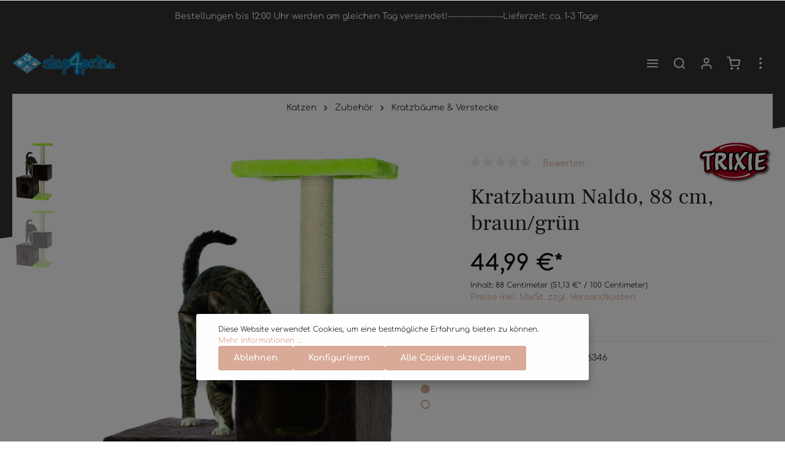

--- FILE ---
content_type: text/html; charset=UTF-8
request_url: https://www.petshop4you.de/Kratzbaum-Naldo-88-cm-braun-gruen/2411051216346
body_size: 28744
content:

<!DOCTYPE html>

<html lang="de-DE"
      itemscope="itemscope"
      itemtype="https://schema.org/WebPage">

                            
    <head>
                                    <meta charset="utf-8">
            
                            <meta name="viewport"
                      content="width=device-width, initial-scale=1, shrink-to-fit=no">
            
                            <meta name="author"
                      content=""/>
                <meta name="robots"
                      content="index,follow"/>
                <meta name="revisit-after"
                      content="15 days"/>
                <meta name="keywords"
                      content=""/>
                <meta name="description"
                      content=""/>
            
                <meta property="og:type"
          content="product"/>
    <meta property="og:site_name"
          content="Shop4pets"/>
    <meta property="og:url"
          content="https://www.petshop4you.de/Kratzbaum-Naldo-88-cm-braun-gruen/2411051216346"/>
    <meta property="og:title"
          content="Kratzbaum Naldo, 88 cm, braun/grün | 2411051216346"/>

    <meta property="og:description"
          content=""/>
    <meta property="og:image"
          content="https://www.petshop4you.de/media/ea/18/2c/1744618655/44450-jpg.jpg"/>

            <meta property="product:brand"
              content="Trixie "/>
    
                        <meta property="product:price:amount"
          content="44.99"/>
    <meta property="product:price:currency"
          content="EUR"/>
    <meta property="product:product_link"
          content="https://www.petshop4you.de/Kratzbaum-Naldo-88-cm-braun-gruen/2411051216346"/>

    <meta name="twitter:card"
          content="product"/>
    <meta name="twitter:site"
          content="Shop4pets"/>
    <meta name="twitter:title"
          content="Kratzbaum Naldo, 88 cm, braun/grün | 2411051216346"/>
    <meta name="twitter:description"
          content=""/>
    <meta name="twitter:image"
          content="https://www.petshop4you.de/media/ea/18/2c/1744618655/44450-jpg.jpg"/>

                            <meta itemprop="copyrightHolder"
                      content="Shop4pets"/>
                <meta itemprop="copyrightYear"
                      content=""/>
                <meta itemprop="isFamilyFriendly"
                      content="false"/>
                <meta itemprop="image"
                      content="https://www.petshop4you.de/media/9b/a5/95/1614933965/Logo--Schriftzug.png"/>
            
                                                
                    <link rel="shortcut icon"
                  href="https://www.petshop4you.de/media/9b/a5/95/1614933965/Logo--Schriftzug.png">
        
                                

    <meta name="theme-color" content="#ffffff"/>

                            
            
    
    <link rel="canonical" href="https://www.petshop4you.de/Kratzbaum-Naldo-88-cm-braun-gruen/2411051216346" />

                    <title itemprop="name">Kratzbaum Naldo, 88 cm, braun/grün | 2411051216346</title>
        
                                                                            <link rel="stylesheet"
                      href="https://www.petshop4you.de/theme/7019dc0e84f0218c069736e0100ebd54/css/all.css?1769523706643320">
                                    

                        <style data-plugin="zenitAtmos">body {
                    background-image: url("https://www.petshop4you.de/media/aa/e7/60/1710859099/angle-black-bg_(3).png");
                }</style>
            
                        
            
                
                        <script>
        window.features = {"V6_5_0_0":false,"v6.5.0.0":false,"PERFORMANCE_TWEAKS":false,"performance.tweaks":false,"FEATURE_NEXT_1797":false,"feature.next.1797":false,"FEATURE_NEXT_16710":false,"feature.next.16710":false,"FEATURE_NEXT_13810":false,"feature.next.13810":false,"FEATURE_NEXT_13250":false,"feature.next.13250":false,"FEATURE_NEXT_17276":false,"feature.next.17276":false,"FEATURE_NEXT_16151":false,"feature.next.16151":false,"FEATURE_NEXT_16155":false,"feature.next.16155":false,"FEATURE_NEXT_19501":false,"feature.next.19501":false,"FEATURE_NEXT_15053":false,"feature.next.15053":false,"FEATURE_NEXT_18215":false,"feature.next.18215":false,"FEATURE_NEXT_15815":false,"feature.next.15815":false,"FEATURE_NEXT_14699":false,"feature.next.14699":false,"FEATURE_NEXT_15707":false,"feature.next.15707":false,"FEATURE_NEXT_14360":false,"feature.next.14360":false,"FEATURE_NEXT_15172":false,"feature.next.15172":false,"FEATURE_NEXT_14001":false,"feature.next.14001":false,"FEATURE_NEXT_7739":false,"feature.next.7739":false,"FEATURE_NEXT_16200":false,"feature.next.16200":false,"FEATURE_NEXT_13410":false,"feature.next.13410":false,"FEATURE_NEXT_15917":false,"feature.next.15917":false,"FEATURE_NEXT_15957":false,"feature.next.15957":false,"FEATURE_NEXT_13601":false,"feature.next.13601":false,"FEATURE_NEXT_16992":false,"feature.next.16992":false,"FEATURE_NEXT_7530":false,"feature.next.7530":false,"FEATURE_NEXT_16824":false,"feature.next.16824":false,"FEATURE_NEXT_16271":false,"feature.next.16271":false,"FEATURE_NEXT_15381":false,"feature.next.15381":false,"FEATURE_NEXT_17275":false,"feature.next.17275":false,"FEATURE_NEXT_17016":false,"feature.next.17016":false,"FEATURE_NEXT_16236":false,"feature.next.16236":false,"FEATURE_NEXT_16640":false,"feature.next.16640":false,"FEATURE_NEXT_17858":false,"feature.next.17858":false,"FEATURE_NEXT_6758":false,"feature.next.6758":false,"FEATURE_NEXT_19048":false,"feature.next.19048":false,"FEATURE_NEXT_19822":false,"feature.next.19822":false,"FEATURE_NEXT_18129":false,"feature.next.18129":false,"FEATURE_NEXT_19163":false,"feature.next.19163":false,"FEATURE_NEXT_18187":false,"feature.next.18187":false,"FEATURE_NEXT_17978":false,"feature.next.17978":false,"FEATURE_NEXT_11634":false,"feature.next.11634":false,"FEATURE_NEXT_21547":false,"feature.next.21547":false,"FEATURE_NEXT_22900":false,"feature.next.22900":false};
    </script>
        
                                                            
            <script>
                                    window.gtagActive = true;
                    window.gtagURL = 'https://www.googletagmanager.com/gtag/js?id=UA-13050090-1 '
                    window.controllerName = 'product';
                    window.actionName = 'index';
                    window.trackOrders = '';
                    window.gtagTrackingId = 'UA-13050090-1 ';
                    window.dataLayer = window.dataLayer || [];
                    window.gtagConfig = {
                        'anonymize_ip': '1',
                        'cookie_domain': 'none',
                        'cookie_prefix': '_swag_ga',
                    };

                    function gtag() { dataLayer.push(arguments); }
                            </script>

                                        <script id="sw-google-tag-manager-init" type="javascript/blocked">
                                            window.gtagCallback = function gtagCallbackFunction() {}
                                    </script>
                                

                
                
                            
        
        
                
                                        


            <script>
            window.mediameetsFacebookPixelData = new Map();
        </script>
    
                            
            
                
                                    <script>
                    window.useDefaultCookieConsent = true;
                </script>
                    
            </head>

        
        <body class="is-ctl-product is-act-index has-lbl-floating is-mn-offcanvas-xl is-srch-overlay is-tb-offcanvas is-lo-full-width-header">

    
                <noscript class="noscript-main">
                
    <div role="alert"
         class="alert alert-info alert-has-icon">
                                                                        
                                    
                <span class="icon icon-info">
                        <svg xmlns="http://www.w3.org/2000/svg" xmlns:xlink="http://www.w3.org/1999/xlink" width="24" height="24" viewBox="0 0 24 24"><defs><path d="M12 7c.5523 0 1 .4477 1 1s-.4477 1-1 1-1-.4477-1-1 .4477-1 1-1zm1 9c0 .5523-.4477 1-1 1s-1-.4477-1-1v-5c0-.5523.4477-1 1-1s1 .4477 1 1v5zm11-4c0 6.6274-5.3726 12-12 12S0 18.6274 0 12 5.3726 0 12 0s12 5.3726 12 12zM12 2C6.4772 2 2 6.4772 2 12s4.4772 10 10 10 10-4.4772 10-10S17.5228 2 12 2z" id="icons-default-info" /></defs><use xlink:href="#icons-default-info" fill="#758CA3" fill-rule="evenodd" /></svg>
        </span>
    
                                    
                    <div class="alert-content-container">
                                                    
                                    <div class="alert-content">
                                                    Um unseren Shop in vollem Umfang nutzen zu können, empfehlen wir Ihnen Javascript in Ihrem Browser zu aktivieren.
                                            </div>
                
                                                                </div>
            </div>
            </noscript>
        

                
    <div class="page-wrapper">

                    <div class="swag-custom-notification-banner"
     data-hide-on-click-container
     style="
         background-color: ;
         color: #f5f5f5
     ">

            <span class="swag-custom-notification-banner-text">
            Bestellungen bis 12:00 Uhr werden am gleichen Tag versendet!------------------Lieferzeit: ca. 1-3 Tage          
        </span>
    
    </div>

    
                                                                                                                                                                                                                                                                                                
                                                                                                                                    
                                
                        
                        
                        
                        
                                                            
                                    
                        
                                    
                                                
                        
            <header class="header-main header-single-line header-multi-line-mobile header-logo-left"
                    data-zen-sticky-header="true"
                    data-zen-sticky-header-options="{&quot;viewports&quot;:[&quot;XS&quot;,&quot;SM&quot;,&quot;MD&quot;,&quot;LG&quot;,&quot;XL&quot;],&quot;scrollOffset&quot;:&quot;&quot;,&quot;autoHide&quot;:false}"
                    data-zen-header-tooltips="true"
                    data-zen-header-tooltips-options="{&quot;tooltipPlacement&quot;:&quot;left&quot;}">
                <div class="header-inner">
                                                                
                                        <div class="d-none js-top-bar-offcanvas-initial-content">
                    

        
                                                        <button class="btn btn-light offcanvas-close js-offcanvas-close btn-block sticky-top">
                                                                    
                                                
                <span class="icon icon-x icon-sm">
                        <svg xmlns="http://www.w3.org/2000/svg" xmlns:xlink="http://www.w3.org/1999/xlink" version="1.1" width="32" height="32" viewBox="0 0 32 32"><defs><path d="M17.867 16.667l7.067-7.067c0.533-0.533 0.533-1.333 0-1.867s-1.333-0.533-1.867 0l-7.067 7.067-7.067-7.067c-0.533-0.533-1.333-0.533-1.867 0s-0.533 1.333 0 1.867l7.067 7.067-7.067 7.067c-0.533 0.533-0.533 1.333 0 1.867 0.267 0.267 0.533 0.4 0.933 0.4s0.667-0.133 0.933-0.4l7.067-7.067 7.067 7.067c0.267 0.267 0.667 0.4 0.933 0.4s0.667-0.133 0.933-0.4c0.533-0.533 0.533-1.333 0-1.867l-7.067-7.067z" id="icons-feather-x" /></defs><use xlink:href="#icons-feather-x" fill-rule="evenodd" /></svg>
        </span>
    
                        
                                                    Menü schließen
                                            </button>
                
    
                    <div class="offcanvas-content-container">
                                    <div class="top-bar-logo">
                                    <a class="top-bar-logo-link"
                       href="/"
                       title="Zur Startseite wechseln">
                                                    <picture>
                                                                                                            <source srcset="https://www.petshop4you.de/media/9b/a5/95/1614933965/Logo--Schriftzug.png"
                                                media="(min-width: 768px) and (max-width: 991px)">
                                                                    
                                                                                                            <source srcset="https://www.petshop4you.de/media/9b/a5/95/1614933965/Logo--Schriftzug.png"
                                                media="(max-width: 767px)">
                                                                    
                                                                                                            <img src="https://www.petshop4you.de/media/9b/a5/95/1614933965/Logo--Schriftzug.png"
                                             alt="Zur Startseite wechseln"
                                             class="img-fluid top-bar-logo-main-img"/>
                                                                                                </picture>

                                            </a>
                            </div>
        
                            
    
                <div class="top-bar d-none d-lg-block">
        <div class="container">
            <nav class="top-bar-nav">
                                                    
                                                    
                                                                            
                        
                                                            
                        
                                            
                
            <div class="top-bar-nav-item top-bar-menu">
                            <div class="service-menu dropdown">
                    <button class="btn dropdown-toggle top-bar-nav-btn"
                            type="button"
                            id="serviceMenuDropdown-top-bar"
                            data-toggle="dropdown"
                            aria-haspopup="true"
                            aria-expanded="false">
                                        
                                                
                <span class="icon icon-help icon-sm">
                        <svg xmlns="http://www.w3.org/2000/svg" xmlns:xlink="http://www.w3.org/1999/xlink" version="1.1" width="32" height="32" viewBox="0 0 32 32"><defs><path d="M16 2c-8.133 0-14.667 6.533-14.667 14.667s6.533 14.667 14.667 14.667 14.667-6.533 14.667-14.667-6.533-14.667-14.667-14.667zM16 28.667c-6.667 0-12-5.333-12-12s5.333-12 12-12c6.667 0 12 5.333 12 12s-5.333 12-12 12zM16 15.333c-0.8 0-1.333 0.533-1.333 1.333v5.333c0 0.8 0.533 1.333 1.333 1.333s1.333-0.533 1.333-1.333v-5.333c0-0.8-0.533-1.333-1.333-1.333zM15.067 10.4c-0.267 0.267-0.4 0.533-0.4 0.933s0.133 0.667 0.4 0.933c0.267 0.267 0.533 0.4 0.933 0.4s0.667-0.133 0.933-0.4c0.267-0.267 0.4-0.533 0.4-0.933s-0.133-0.667-0.4-0.933c-0.533-0.533-1.333-0.533-1.867 0z" id="icons-feather-help" /></defs><use xlink:href="#icons-feather-help" fill-rule="evenodd" /></svg>
        </span>
    
                        <span class="top-bar-nav-text">Service/Hilfe</span>
                    </button>
                                            <div class="dropdown-menu dropdown-menu-right"
                             aria-labelledby="serviceMenuDropdown-top-bar">
                            
                                                                
                                <a class="top-bar-list-item dropdown-item"
                                   href="https://www.petshop4you.de/Versandkosten-Zahlungsbedingungen/Zahlungsbedingungen/"
                                                                      title="Zahlungsbedingungen">Zahlungsbedingungen</a>
                                                    </div>
                                    </div>
                    </div>
                                        
                                                                </nav>
        </div>
    </div>
    
                        <div class="top-bar-nav-item top-bar-login-register">
            <span class="top-bar-login">
                <a href="/account/login"
                   title="Anmelden"
                   class="top-bar-login-item">
                    Anmelden
                </a>
            </span>
            <span>oder</span>
            <span class="top-bar-register">
                <a href="/account/login"
                   title="registrieren"
                   class="top-bar-register-item">
                    registrieren
                </a>
            </span>
        </div>
                </div>
                    </div>
                        
            <div class="nav-header ">
            <div class="container">
                                <div class="header-row row header-gutters align-items-center ">
                                            <div class="header-logo-col col-12 col-sm-auto col-xl-3 order-1">
                                <div class="header-logo-main">
                    <a class="header-logo-main-link"
               href="/"
               title="Zur Startseite wechseln">
                                    <picture class="header-logo-picture">
                                                                                
                                                                            
                                                                                    <img src="https://www.petshop4you.de/media/9b/a5/95/1614933965/Logo--Schriftzug.png"
                                     alt="Zur Startseite wechseln"
                                     class="img-fluid header-logo-main-img"/>
                                                                        </picture>
                            </a>
            </div>
                        </div>
                    
                                                                        <div class="header-nav-col nav-main d-none ">
                                                                        <div class="main-navigation"
         id="mainNavigation"
                    data-flyout-menu="true"
        >

                    <div class="container">
                                    <nav class="nav main-navigation-menu"
                        itemscope="itemscope"
                        itemtype="http://schema.org/SiteNavigationElement">
                        
                            
                                                    
                                                                                            
                                                                
                                
                    
                            <a class="nav-link main-navigation-link"
           href="https://www.petshop4you.de/Hunde/"
           itemprop="url"
                                                                data-flyout-menu-trigger="295c748f16f4405689f52e4fa481d39e"
                                                   title="Hunde">

                                <div class="main-navigation-link-text has-children" data-hover="Hunde">
                    <span class="main-navigation-link-name" data-hover="Hunde" itemprop="name">Hunde</span>

                                        
                                                            </div>
            </a>
        
                
                                                                                                    
                                                                
                                
                            <div class="main-navigation-divider" aria-hidden="true"></div>
            
                            <a class="nav-link main-navigation-link"
           href="https://www.petshop4you.de/Pferde/"
           itemprop="url"
                                                                data-flyout-menu-trigger="912ecff0e2c94761a0012c03c566eb76"
                                                   title="Pferde">

                                <div class="main-navigation-link-text has-children" data-hover="Pferde">
                    <span class="main-navigation-link-name" data-hover="Pferde" itemprop="name">Pferde</span>

                                        
                                                            </div>
            </a>
        
                
                                                                                                    
                                                                
                                
                            <div class="main-navigation-divider" aria-hidden="true"></div>
            
                            <a class="nav-link main-navigation-link"
           href="https://www.petshop4you.de/Reiter/"
           itemprop="url"
                                                                data-flyout-menu-trigger="1b0f8b8ad0db4eb6a785a07b42926503"
                                                   title="Reiter">

                                <div class="main-navigation-link-text has-children" data-hover="Reiter">
                    <span class="main-navigation-link-name" data-hover="Reiter" itemprop="name">Reiter</span>

                                        
                                                            </div>
            </a>
        
                
                                                                                                    
                                                                
                                
                            <div class="main-navigation-divider" aria-hidden="true"></div>
            
                            <a class="nav-link main-navigation-link active"
           href="https://www.petshop4you.de/Katzen/"
           itemprop="url"
                                                                data-flyout-menu-trigger="5b16418e221147d688bd9bb81042d93a"
                                                   title="Katzen">

                                <div class="main-navigation-link-text has-children" data-hover="Katzen">
                    <span class="main-navigation-link-name" data-hover="Katzen" itemprop="name">Katzen</span>

                                        
                                                            </div>
            </a>
        
                
                                                                                                    
                                                                
                                
                            <div class="main-navigation-divider" aria-hidden="true"></div>
            
                            <a class="nav-link main-navigation-link"
           href="https://www.petshop4you.de/Outdoorbekleidung/"
           itemprop="url"
                                                                data-flyout-menu-trigger="1f4d17edfb5c4a79bad095ef8bf3090a"
                                                   title="Outdoorbekleidung">

                                <div class="main-navigation-link-text has-children" data-hover="Outdoorbekleidung">
                    <span class="main-navigation-link-name" data-hover="Outdoorbekleidung" itemprop="name">Outdoorbekleidung</span>

                                        
                                                            </div>
            </a>
        
                
                                                                                                    
                                                                
                                
                            <div class="main-navigation-divider" aria-hidden="true"></div>
            
                            <a class="nav-link main-navigation-link"
           href="https://www.petshop4you.de/Produkt-Veredelung/"
           itemprop="url"
                                                                data-flyout-menu-trigger="b7bd0f296bfe491bad89d5065d9e5957"
                                                   title="Produkt Veredelung">

                                <div class="main-navigation-link-text has-children" data-hover="Produkt Veredelung">
                    <span class="main-navigation-link-name" data-hover="Produkt Veredelung" itemprop="name">Produkt Veredelung</span>

                                        
                                                            </div>
            </a>
        
                
                                                                                                    
                                                                
                                
                            <div class="main-navigation-divider" aria-hidden="true"></div>
            
                            <a class="nav-link main-navigation-link"
           href="https://www.petshop4you.de/Geschenk-Tassen/"
           itemprop="url"
                                   title="Geschenk Tassen">

                                <div class="main-navigation-link-text" data-hover="Geschenk Tassen">
                    <span class="main-navigation-link-name" data-hover="Geschenk Tassen" itemprop="name">Geschenk Tassen</span>

                                        
                                                            </div>
            </a>
        
                
                                                                                                    
                                                                
                                
                            <div class="main-navigation-divider" aria-hidden="true"></div>
            
                            <a class="nav-link main-navigation-link"
           href="https://www.petshop4you.de/Podcast/"
           itemprop="url"
                                   title="Podcast">

                                <div class="main-navigation-link-text" data-hover="Podcast">
                    <span class="main-navigation-link-name" data-hover="Podcast" itemprop="name">Podcast</span>

                                        
                                                            </div>
            </a>
        
                
                                                                                                    
                                                                
                                
                            <div class="main-navigation-divider" aria-hidden="true"></div>
            
                            <a class="nav-link main-navigation-link"
           href="https://www.petshop4you.de/Blog/"
           itemprop="url"
                                   title="Blog">

                                <div class="main-navigation-link-text" data-hover="Blog">
                    <span class="main-navigation-link-name" data-hover="Blog" itemprop="name">Blog</span>

                                        
                                                            </div>
            </a>
        
                
                                                                                                    
                                                                
                                
                            <div class="main-navigation-divider" aria-hidden="true"></div>
            
                            <a class="nav-link main-navigation-link"
           href="https://www.petshop4you.de/Bewertungen/"
           itemprop="url"
                                                                data-flyout-menu-trigger="11f7ade05cc24611ae8632159e151336"
                                                   title="Bewertungen">

                                <div class="main-navigation-link-text has-children" data-hover="Bewertungen">
                    <span class="main-navigation-link-name" data-hover="Bewertungen" itemprop="name">Bewertungen</span>

                                        
                                                            </div>
            </a>
        
                
                                                                                                    
                                                                
                                
                            <div class="main-navigation-divider" aria-hidden="true"></div>
            
                            <a class="nav-link main-navigation-link"
           href="https://www.petshop4you.de/BBT-Produkte/"
           itemprop="url"
                                   title="BBT Produkte">

                                <div class="main-navigation-link-text" data-hover="BBT Produkte">
                    <span class="main-navigation-link-name" data-hover="BBT Produkte" itemprop="name">BBT Produkte</span>

                                        
                                                            </div>
            </a>
        
                
                                                                                                    
                                                                
                                
                            <div class="main-navigation-divider" aria-hidden="true"></div>
            
                            <a class="nav-link main-navigation-link"
           href="https://www.petshop4you.de/Pferdewaage-MK/"
           itemprop="url"
                                   title="Pferdewaage-MK">

                                <div class="main-navigation-link-text" data-hover="Pferdewaage-MK">
                    <span class="main-navigation-link-name" data-hover="Pferdewaage-MK" itemprop="name">Pferdewaage-MK</span>

                                        
                                                            </div>
            </a>
        
                
                                                                                                    
                                                                
                                
                            <div class="main-navigation-divider" aria-hidden="true"></div>
            
                            <a class="nav-link main-navigation-link"
           href="https://www.petshop4you.de/Infoseiten/"
           itemprop="url"
                                                                data-flyout-menu-trigger="802bf762461e40e1a0afb311bd38154d"
                                                   title="Infoseiten">

                                <div class="main-navigation-link-text has-children" data-hover="Infoseiten">
                    <span class="main-navigation-link-name" data-hover="Infoseiten" itemprop="name">Infoseiten</span>

                                        
                                                            </div>
            </a>
        
                
                                                                                                    
                                                                
                                
                            <div class="main-navigation-divider" aria-hidden="true"></div>
            
                            <a class="nav-link main-navigation-link"
           href="https://www.petshop4you.de/Deine-Karriere/"
           itemprop="url"
                                                                data-flyout-menu-trigger="8e2e0dd301464c4286ea9e9a19f59608"
                                                   title="Deine Karriere">

                                <div class="main-navigation-link-text has-children" data-hover="Deine Karriere">
                    <span class="main-navigation-link-name" data-hover="Deine Karriere" itemprop="name">Deine Karriere</span>

                                        
                                                            </div>
            </a>
        
                
                                                                                                    
                                                                
                                
                            <div class="main-navigation-divider" aria-hidden="true"></div>
            
                            <a class="nav-link main-navigation-link"
           href="https://www.petshop4you.de/Neukundenaktion/"
           itemprop="url"
                                   title="Neukundenaktion">

                                <div class="main-navigation-link-text" data-hover="Neukundenaktion">
                    <span class="main-navigation-link-name" data-hover="Neukundenaktion" itemprop="name">Neukundenaktion</span>

                                        
                                                            </div>
            </a>
        
                
                                                                                                    
                                                                
                                
                            <div class="main-navigation-divider" aria-hidden="true"></div>
            
                            <a class="nav-link main-navigation-link"
           href="https://www.petshop4you.de/Pferderueckenvermessung/"
           itemprop="url"
                                   title="Pferderückenvermessung">

                                <div class="main-navigation-link-text" data-hover="Pferderückenvermessung">
                    <span class="main-navigation-link-name" data-hover="Pferderückenvermessung" itemprop="name">Pferderückenvermessung</span>

                                        
                                                            </div>
            </a>
        
                
                                                                                </nav>
                            </div>
        
                                                                                                                                                                                                                                                                                                                                                                                                                                                                                                                                                                                                                                                                                                                                                                                                                                                
                                                <div class="navigation-flyouts">
                                                                                                                            
            <div class="navigation-flyout"
             data-flyout-menu-id="295c748f16f4405689f52e4fa481d39e">

                        <div class="navigation-flyout-inner">
                <div class="container">
                                                            
            <div class="row navigation-flyout-content">
                <div class="col-8 col-xl-9">
        <div class="navigation-flyout-categories">
                                            
                    
    
    <div class="row navigation-flyout-categories is-level-0">
                                            
                    
                    <div class="col-4 navigation-flyout-col">
                                <a class="nav-item nav-link navigation-flyout-link is-level-0"
           href="https://www.petshop4you.de/Hunde/Ernaehrung/"
           itemprop="url"
                      title="Ernährung">
            <span itemprop="name">Ernährung</span>

                                    </a>
    
                                                                            
        
    
    <div class="navigation-flyout-categories is-level-1">
                                            
                    
                    <div class="navigation-flyout-col">
                                <a class="nav-item nav-link navigation-flyout-link is-level-1"
           href="https://www.petshop4you.de/Hunde/Ernaehrung/Nahrungsergaenzung/"
           itemprop="url"
                      title="Nahrungsergänzung">
            <span itemprop="name">Nahrungsergänzung</span>

                                    </a>
    
                                                                                </div>
            
                                            
                    
                    <div class="navigation-flyout-col">
                                <a class="nav-item nav-link navigation-flyout-link is-level-1"
           href="https://www.petshop4you.de/Hunde/Ernaehrung/Trockenfutter/"
           itemprop="url"
                      title="Trockenfutter">
            <span itemprop="name">Trockenfutter</span>

                                    </a>
    
                                                                                </div>
            
                                            
                    
                    <div class="navigation-flyout-col">
                                <a class="nav-item nav-link navigation-flyout-link is-level-1"
           href="https://www.petshop4you.de/Hunde/Ernaehrung/Feuchtfutter/"
           itemprop="url"
                      title="Feuchtfutter">
            <span itemprop="name">Feuchtfutter</span>

                                    </a>
    
                                                                                </div>
            
                                            
                    
                    <div class="navigation-flyout-col">
                                <a class="nav-item nav-link navigation-flyout-link is-level-1"
           href="https://www.petshop4you.de/Hunde/Ernaehrung/Kauartikel/"
           itemprop="url"
                      title="Kauartikel">
            <span itemprop="name">Kauartikel</span>

                                    </a>
    
                                                                                </div>
            
                                            
                    
                    <div class="navigation-flyout-col">
                                <a class="nav-item nav-link navigation-flyout-link is-level-1"
           href="https://www.petshop4you.de/Hunde/Ernaehrung/Snacks/"
           itemprop="url"
                      title="Snacks">
            <span itemprop="name">Snacks</span>

                                    </a>
    
                                                                                </div>
            
            </div>
                                                            </div>
            
                                            
                    
                    <div class="col-4 navigation-flyout-col">
                                <a class="nav-item nav-link navigation-flyout-link is-level-0"
           href="https://www.petshop4you.de/Hunde/Alles-fuer-Zuhause/"
           itemprop="url"
                      title="Alles für Zuhause">
            <span itemprop="name">Alles für Zuhause</span>

                                    </a>
    
                                                                            
        
    
    <div class="navigation-flyout-categories is-level-1">
                                            
                    
                    <div class="navigation-flyout-col">
                                <a class="nav-item nav-link navigation-flyout-link is-level-1"
           href="https://www.petshop4you.de/Hunde/Alles-fuer-Zuhause/Futterspender-Trinkbrunnen/"
           itemprop="url"
                      title="Futterspender - Trinkbrunnen">
            <span itemprop="name">Futterspender - Trinkbrunnen</span>

                                    </a>
    
                                                                                </div>
            
                                            
                    
                    <div class="navigation-flyout-col">
                                <a class="nav-item nav-link navigation-flyout-link is-level-1"
           href="https://www.petshop4you.de/Hunde/Alles-fuer-Zuhause/Kuehlartikel/"
           itemprop="url"
                      title="Kühlartikel">
            <span itemprop="name">Kühlartikel</span>

                                    </a>
    
                                                                                </div>
            
                                            
                    
                    <div class="navigation-flyout-col">
                                <a class="nav-item nav-link navigation-flyout-link is-level-1"
           href="https://www.petshop4you.de/Hunde/Alles-fuer-Zuhause/Liegeplaetze-Decken/"
           itemprop="url"
                      title="Liegeplätze - Decken">
            <span itemprop="name">Liegeplätze - Decken</span>

                                    </a>
    
                                                                                </div>
            
                                            
                    
                    <div class="navigation-flyout-col">
                                <a class="nav-item nav-link navigation-flyout-link is-level-1"
           href="https://www.petshop4you.de/Hunde/Alles-fuer-Zuhause/Naepfe-Zubehoer/"
           itemprop="url"
                      title="Näpfe - Zubehör">
            <span itemprop="name">Näpfe - Zubehör</span>

                                    </a>
    
                                                                                </div>
            
                                            
                    
                    <div class="navigation-flyout-col">
                                <a class="nav-item nav-link navigation-flyout-link is-level-1"
           href="https://www.petshop4you.de/Hunde/Alles-fuer-Zuhause/Treppen-Rampen/"
           itemprop="url"
                      title="Treppen - Rampen">
            <span itemprop="name">Treppen - Rampen</span>

                                    </a>
    
                                                                                </div>
            
            </div>
                                                            </div>
            
                                            
                    
                    <div class="col-4 navigation-flyout-col">
                                <a class="nav-item nav-link navigation-flyout-link is-level-0"
           href="https://www.petshop4you.de/Hunde/Unterwegs/"
           itemprop="url"
                      title="Unterwegs">
            <span itemprop="name">Unterwegs</span>

                                    </a>
    
                                                                            
        
    
    <div class="navigation-flyout-categories is-level-1">
                                            
                    
                    <div class="navigation-flyout-col">
                                <a class="nav-item nav-link navigation-flyout-link is-level-1"
           href="https://www.petshop4you.de/Hunde/Unterwegs/Autozubehoer/"
           itemprop="url"
                      title="Autozubehör">
            <span itemprop="name">Autozubehör</span>

                                    </a>
    
                                                                                </div>
            
                                            
                    
                    <div class="navigation-flyout-col">
                                <a class="nav-item nav-link navigation-flyout-link is-level-1"
           href="https://www.petshop4you.de/Hunde/Unterwegs/Buggys/"
           itemprop="url"
                      title="Buggys">
            <span itemprop="name">Buggys</span>

                                    </a>
    
                                                                                </div>
            
                                            
                    
                    <div class="navigation-flyout-col">
                                <a class="nav-item nav-link navigation-flyout-link is-level-1"
           href="https://www.petshop4you.de/Hunde/Unterwegs/Fahrradzubehoer-Joggingzubehoer/"
           itemprop="url"
                      title="Fahrradzubehör - Joggingzubehör">
            <span itemprop="name">Fahrradzubehör - Joggingzubehör</span>

                                    </a>
    
                                                                                </div>
            
                                            
                    
                    <div class="navigation-flyout-col">
                                <a class="nav-item nav-link navigation-flyout-link is-level-1"
           href="https://www.petshop4you.de/Hunde/Unterwegs/Hundemaentel/"
           itemprop="url"
                      title="Hundemäntel">
            <span itemprop="name">Hundemäntel</span>

                                    </a>
    
                                                                                </div>
            
                                            
                    
                    <div class="navigation-flyout-col">
                                <a class="nav-item nav-link navigation-flyout-link is-level-1"
           href="https://www.petshop4you.de/Hunde/Unterwegs/Maulkoerbe-Haltis/"
           itemprop="url"
                      title="Maulkörbe - Haltis">
            <span itemprop="name">Maulkörbe - Haltis</span>

                                    </a>
    
                                                                                </div>
            
                                            
                    
                    <div class="navigation-flyout-col">
                                <a class="nav-item nav-link navigation-flyout-link is-level-1"
           href="https://www.petshop4you.de/Hunde/Unterwegs/Outdoor-Zubehoer/"
           itemprop="url"
                      title="Outdoor - Zubehör">
            <span itemprop="name">Outdoor - Zubehör</span>

                                    </a>
    
                                                                                </div>
            
                                            
                    
                    <div class="navigation-flyout-col">
                                <a class="nav-item nav-link navigation-flyout-link is-level-1"
           href="https://www.petshop4you.de/Hunde/Unterwegs/Transportboxen-Transporttaschen/"
           itemprop="url"
                      title="Transportboxen - Transporttaschen">
            <span itemprop="name">Transportboxen - Transporttaschen</span>

                                    </a>
    
                                                                                </div>
            
            </div>
                                                            </div>
            
                                            
                    
                    <div class="col-4 navigation-flyout-col">
                                <a class="nav-item nav-link navigation-flyout-link is-level-0"
           href="https://www.petshop4you.de/Hunde/Ausbildung-Sport/"
           itemprop="url"
                      title="Ausbildung - Sport">
            <span itemprop="name">Ausbildung - Sport</span>

                                    </a>
    
                                                                            
        
    
    <div class="navigation-flyout-categories is-level-1">
                                            
                    
                    <div class="navigation-flyout-col">
                                <a class="nav-item nav-link navigation-flyout-link is-level-1"
           href="https://www.petshop4you.de/Hunde/Ausbildung-Sport/Agility/"
           itemprop="url"
                      title="Agility">
            <span itemprop="name">Agility</span>

                                    </a>
    
                                                                                </div>
            
                                            
                    
                    <div class="navigation-flyout-col">
                                <a class="nav-item nav-link navigation-flyout-link is-level-1"
           href="https://www.petshop4you.de/Hunde/Ausbildung-Sport/Apportiersport/"
           itemprop="url"
                      title="Apportiersport">
            <span itemprop="name">Apportiersport</span>

                                    </a>
    
                                                                                </div>
            
                                            
                    
                    <div class="navigation-flyout-col">
                                <a class="nav-item nav-link navigation-flyout-link is-level-1"
           href="https://www.petshop4you.de/Hunde/Ausbildung-Sport/Clicker-Pfeifen/"
           itemprop="url"
                      title="Clicker - Pfeifen">
            <span itemprop="name">Clicker - Pfeifen</span>

                                    </a>
    
                                                                                </div>
            
                                            
                    
                    <div class="navigation-flyout-col">
                                <a class="nav-item nav-link navigation-flyout-link is-level-1"
           href="https://www.petshop4you.de/Hunde/Ausbildung-Sport/Faehrte/"
           itemprop="url"
                      title="Fährte">
            <span itemprop="name">Fährte</span>

                                    </a>
    
                                                                                </div>
            
                                            
                    
                    <div class="navigation-flyout-col">
                                <a class="nav-item nav-link navigation-flyout-link is-level-1"
           href="https://www.petshop4you.de/Hunde/Ausbildung-Sport/Leinen-Halsbaender-Geschirre/"
           itemprop="url"
                      title="Leinen - Halsbänder - Geschirre">
            <span itemprop="name">Leinen - Halsbänder - Geschirre</span>

                                    </a>
    
                                                                                </div>
            
                                            
                    
                    <div class="navigation-flyout-col">
                                <a class="nav-item nav-link navigation-flyout-link is-level-1"
           href="https://www.petshop4you.de/Hunde/Ausbildung-Sport/Schutzdienst/"
           itemprop="url"
                      title="Schutzdienst">
            <span itemprop="name">Schutzdienst</span>

                                    </a>
    
                                                                                </div>
            
            </div>
                                                            </div>
            
                                            
                    
                    <div class="col-4 navigation-flyout-col">
                                <a class="nav-item nav-link navigation-flyout-link is-level-0"
           href="https://www.petshop4you.de/Hunde/Gesundheit-Pflege-Hygiene/"
           itemprop="url"
                      title="Gesundheit - Pflege - Hygiene">
            <span itemprop="name">Gesundheit - Pflege - Hygiene</span>

                                    </a>
    
                                                                            
        
    
    <div class="navigation-flyout-categories is-level-1">
                                            
                    
                    <div class="navigation-flyout-col">
                                <a class="nav-item nav-link navigation-flyout-link is-level-1"
           href="https://www.petshop4you.de/Hunde/Gesundheit-Pflege-Hygiene/Fell/"
           itemprop="url"
                      title="Fell">
            <span itemprop="name">Fell</span>

                                    </a>
    
                                                                                </div>
            
                                            
                    
                    <div class="navigation-flyout-col">
                                <a class="nav-item nav-link navigation-flyout-link is-level-1"
           href="https://www.petshop4you.de/Hunde/Gesundheit-Pflege-Hygiene/Fernhaltemittel-Textilreinigung/"
           itemprop="url"
                      title="Fernhaltemittel - Textilreinigung">
            <span itemprop="name">Fernhaltemittel - Textilreinigung</span>

                                    </a>
    
                                                                                </div>
            
                                            
                    
                    <div class="navigation-flyout-col">
                                <a class="nav-item nav-link navigation-flyout-link is-level-1"
           href="https://www.petshop4you.de/Hunde/Gesundheit-Pflege-Hygiene/Gesundheit-Vet/"
           itemprop="url"
                      title="Gesundheit - Vet">
            <span itemprop="name">Gesundheit - Vet</span>

                                    </a>
    
                                                                                </div>
            
                                            
                    
                    <div class="navigation-flyout-col">
                                <a class="nav-item nav-link navigation-flyout-link is-level-1"
           href="https://www.petshop4you.de/Hunde/Gesundheit-Pflege-Hygiene/Hygieneartikel/"
           itemprop="url"
                      title="Hygieneartikel">
            <span itemprop="name">Hygieneartikel</span>

                                    </a>
    
                                                                                </div>
            
                                            
                    
                    <div class="navigation-flyout-col">
                                <a class="nav-item nav-link navigation-flyout-link is-level-1"
           href="https://www.petshop4you.de/Hunde/Gesundheit-Pflege-Hygiene/Krallen-Pfoten/"
           itemprop="url"
                      title="Krallen - Pfoten">
            <span itemprop="name">Krallen - Pfoten</span>

                                    </a>
    
                                                                                </div>
            
                                            
                    
                    <div class="navigation-flyout-col">
                                <a class="nav-item nav-link navigation-flyout-link is-level-1"
           href="https://www.petshop4you.de/Hunde/Gesundheit-Pflege-Hygiene/Ungezieferpreperate/"
           itemprop="url"
                      title="Ungezieferpreperate">
            <span itemprop="name">Ungezieferpreperate</span>

                                    </a>
    
                                                                                </div>
            
                                            
                    
                    <div class="navigation-flyout-col">
                                <a class="nav-item nav-link navigation-flyout-link is-level-1"
           href="https://www.petshop4you.de/Hunde/Gesundheit-Pflege-Hygiene/Zaehne-Ohren-Augen/"
           itemprop="url"
                      title="Zähne - Ohren - Augen">
            <span itemprop="name">Zähne - Ohren - Augen</span>

                                    </a>
    
                                                                                </div>
            
            </div>
                                                            </div>
            
                                            
                    
                    <div class="col-4 navigation-flyout-col">
                                <a class="nav-item nav-link navigation-flyout-link is-level-0"
           href="https://www.petshop4you.de/Hunde/Spielzeug/"
           itemprop="url"
                      title="Spielzeug">
            <span itemprop="name">Spielzeug</span>

                                    </a>
    
                                                                            
        
    
    <div class="navigation-flyout-categories is-level-1">
                                            
                    
                    <div class="navigation-flyout-col">
                                <a class="nav-item nav-link navigation-flyout-link is-level-1"
           href="https://www.petshop4you.de/Hunde/Spielzeug/Aquaspielzeug/"
           itemprop="url"
                      title="Aquaspielzeug">
            <span itemprop="name">Aquaspielzeug</span>

                                    </a>
    
                                                                                </div>
            
                                            
                    
                    <div class="navigation-flyout-col">
                                <a class="nav-item nav-link navigation-flyout-link is-level-1"
           href="https://www.petshop4you.de/Hunde/Spielzeug/Futterspielzeug/"
           itemprop="url"
                      title="Futterspielzeug">
            <span itemprop="name">Futterspielzeug</span>

                                    </a>
    
                                                                                </div>
            
                                            
                    
                    <div class="navigation-flyout-col">
                                <a class="nav-item nav-link navigation-flyout-link is-level-1"
           href="https://www.petshop4you.de/Hunde/Spielzeug/Geraeuschspielzeug/"
           itemprop="url"
                      title="Geräuschspielzeug">
            <span itemprop="name">Geräuschspielzeug</span>

                                    </a>
    
                                                                                </div>
            
                                            
                    
                    <div class="navigation-flyout-col">
                                <a class="nav-item nav-link navigation-flyout-link is-level-1"
           href="https://www.petshop4you.de/Hunde/Spielzeug/Intelligenzspielzeug/"
           itemprop="url"
                      title="Intelligenzspielzeug">
            <span itemprop="name">Intelligenzspielzeug</span>

                                    </a>
    
                                                                                </div>
            
                                            
                    
                    <div class="navigation-flyout-col">
                                <a class="nav-item nav-link navigation-flyout-link is-level-1"
           href="https://www.petshop4you.de/Hunde/Spielzeug/Kauspielzeug/"
           itemprop="url"
                      title="Kauspielzeug">
            <span itemprop="name">Kauspielzeug</span>

                                    </a>
    
                                                                                </div>
            
                                            
                    
                    <div class="navigation-flyout-col">
                                <a class="nav-item nav-link navigation-flyout-link is-level-1"
           href="https://www.petshop4you.de/Hunde/Spielzeug/Wurfgegenstaende/"
           itemprop="url"
                      title="Wurfgegenstände">
            <span itemprop="name">Wurfgegenstände</span>

                                    </a>
    
                                                                                </div>
            
                                            
                    
                    <div class="navigation-flyout-col">
                                <a class="nav-item nav-link navigation-flyout-link is-level-1"
           href="https://www.petshop4you.de/Hunde/Spielzeug/Zerrspielzeug/"
           itemprop="url"
                      title="Zerrspielzeug">
            <span itemprop="name">Zerrspielzeug</span>

                                    </a>
    
                                                                                </div>
            
            </div>
                                                            </div>
            
                                            
                    
                    <div class="col-4 navigation-flyout-col">
                                <a class="nav-item nav-link navigation-flyout-link is-level-0"
           href="https://www.petshop4you.de/Hunde/Zubehoer/"
           itemprop="url"
                      title="Zubehör">
            <span itemprop="name">Zubehör</span>

                                    </a>
    
                                                                            
        
    
    <div class="navigation-flyout-categories is-level-1">
                                            
                    
                    <div class="navigation-flyout-col">
                                <a class="nav-item nav-link navigation-flyout-link is-level-1"
           href="https://www.petshop4you.de/Hunde/Zubehoer/Halsbaender-Geschirre-Ketten/"
           itemprop="url"
                      title="Halsbänder/Geschirre/Ketten">
            <span itemprop="name">Halsbänder/Geschirre/Ketten</span>

                                    </a>
    
                                                                                </div>
            
                                            
                    
                    <div class="navigation-flyout-col">
                                <a class="nav-item nav-link navigation-flyout-link is-level-1"
           href="https://www.petshop4you.de/Hunde/Zubehoer/Hygiene/"
           itemprop="url"
                      title="Hygiene">
            <span itemprop="name">Hygiene</span>

                                    </a>
    
                                                                                </div>
            
                                            
                    
                    <div class="navigation-flyout-col">
                                <a class="nav-item nav-link navigation-flyout-link is-level-1"
           href="https://www.petshop4you.de/Hunde/Zubehoer/Intelligenzspielzeug/"
           itemprop="url"
                      title="Intelligenzspielzeug">
            <span itemprop="name">Intelligenzspielzeug</span>

                                    </a>
    
                                                                                </div>
            
                                            
                    
                    <div class="navigation-flyout-col">
                                <a class="nav-item nav-link navigation-flyout-link is-level-1"
           href="https://www.petshop4you.de/Hunde/Zubehoer/Leinen-Kurzfuehrer/"
           itemprop="url"
                      title="-Leinen/Kurzführer">
            <span itemprop="name">-Leinen/Kurzführer</span>

                                    </a>
    
                                                                                </div>
            
                                            
                    
                    <div class="navigation-flyout-col">
                                <a class="nav-item nav-link navigation-flyout-link is-level-1"
           href="https://www.petshop4you.de/Hunde/Zubehoer/Sonstiges/"
           itemprop="url"
                      title="Sonstiges">
            <span itemprop="name">Sonstiges</span>

                                    </a>
    
                                                                                </div>
            
                                            
                    
                    <div class="navigation-flyout-col">
                                <a class="nav-item nav-link navigation-flyout-link is-level-1"
           href="https://www.petshop4you.de/Hunde/Zubehoer/Spielzeug/"
           itemprop="url"
                      title="-Spielzeug">
            <span itemprop="name">-Spielzeug</span>

                                    </a>
    
                                                                                </div>
            
            </div>
                                                            </div>
            
                                            
                    
                    <div class="col-4 navigation-flyout-col">
                                <a class="nav-item nav-link navigation-flyout-link is-level-0"
           href="https://www.petshop4you.de/Hunde/Hundesport/"
           itemprop="url"
                      title="Hundesport">
            <span itemprop="name">Hundesport</span>

                                    </a>
    
                                                                            
        
    
    <div class="navigation-flyout-categories is-level-1">
                                            
                    
                    <div class="navigation-flyout-col">
                                <a class="nav-item nav-link navigation-flyout-link is-level-1"
           href="https://www.petshop4you.de/Hunde/Hundesport/Agility/"
           itemprop="url"
                      title="-Agility">
            <span itemprop="name">-Agility</span>

                                    </a>
    
                                                                                </div>
            
                                            
                    
                    <div class="navigation-flyout-col">
                                <a class="nav-item nav-link navigation-flyout-link is-level-1"
           href="https://www.petshop4you.de/Hunde/Hundesport/Faehrte/"
           itemprop="url"
                      title="-Fährte">
            <span itemprop="name">-Fährte</span>

                                    </a>
    
                                                                                </div>
            
                                            
                    
                    <div class="navigation-flyout-col">
                                <a class="nav-item nav-link navigation-flyout-link is-level-1"
           href="https://www.petshop4you.de/Hunde/Hundesport/Schutzdienst/"
           itemprop="url"
                      title="-Schutzdienst">
            <span itemprop="name">-Schutzdienst</span>

                                    </a>
    
                                                                                </div>
            
            </div>
                                                            </div>
            
            </div>
                        
        </div>
    </div>

                                                        <div class="col-4 col-xl-3">
                    <div class="navigation-flyout-teaser">
                            
                    
    <a class="navigation-flyout-teaser-image-container"
       href="https://www.petshop4you.de/Hunde/"
              title="Hunde">
            
    
    



    
    
        
        <img src="https://www.petshop4you.de/media/f9/70/49/1679320541/951_Category.jpg"             srcset="https://www.petshop4you.de/thumbnail/f9/70/49/1679320541/951_Category_1920x1920.jpg 1920w, https://www.petshop4you.de/thumbnail/f9/70/49/1679320541/951_Category_800x800.jpg 800w, https://www.petshop4you.de/thumbnail/f9/70/49/1679320541/951_Category_400x400.jpg 400w"                 sizes="310px"
                 class="navigation-flyout-teaser-image" data-object-fit="cover" loading="lazy"/>
    </a>
                    </div>
                </div>
                            
            </div>
                                        </div>
            </div>
        </div>
                                                                                                                                        
            <div class="navigation-flyout"
             data-flyout-menu-id="912ecff0e2c94761a0012c03c566eb76">

                        <div class="navigation-flyout-inner">
                <div class="container">
                                                            
            <div class="row navigation-flyout-content">
                <div class="col">
        <div class="navigation-flyout-categories">
                                            
                    
    
    <div class="row navigation-flyout-categories is-level-0">
                                            
                    
                    <div class="col-3 navigation-flyout-col">
                                <a class="nav-item nav-link navigation-flyout-link is-level-0"
           href="https://www.petshop4you.de/Pferde/Ernaehrung/"
           itemprop="url"
                      title="Ernährung">
            <span itemprop="name">Ernährung</span>

                                    </a>
    
                                                                            
        
    
    <div class="navigation-flyout-categories is-level-1">
                                            
                    
                    <div class="navigation-flyout-col">
                                <a class="nav-item nav-link navigation-flyout-link is-level-1"
           href="https://www.petshop4you.de/Pferde/Ernaehrung/Aufwertungsfutter/"
           itemprop="url"
                      title="Aufwertungsfutter">
            <span itemprop="name">Aufwertungsfutter</span>

                                    </a>
    
                                                                                </div>
            
                                            
                    
                    <div class="navigation-flyout-col">
                                <a class="nav-item nav-link navigation-flyout-link is-level-1"
           href="https://www.petshop4you.de/Pferde/Ernaehrung/Basisfutter/"
           itemprop="url"
                      title="Basisfutter">
            <span itemprop="name">Basisfutter</span>

                                    </a>
    
                                                                                </div>
            
                                            
                    
                    <div class="navigation-flyout-col">
                                <a class="nav-item nav-link navigation-flyout-link is-level-1"
           href="https://www.petshop4you.de/Pferde/Ernaehrung/Belohnung/"
           itemprop="url"
                      title="Belohnung">
            <span itemprop="name">Belohnung</span>

                                    </a>
    
                                                                                </div>
            
                                            
                    
                    <div class="navigation-flyout-col">
                                <a class="nav-item nav-link navigation-flyout-link is-level-1"
           href="https://www.petshop4you.de/Pferde/Ernaehrung/Fressbeutel-Maulkoerbe/"
           itemprop="url"
                      title="Fressbeutel &amp; Maulkörbe">
            <span itemprop="name">Fressbeutel &amp; Maulkörbe</span>

                                    </a>
    
                                                                                </div>
            
                                            
                    
                    <div class="navigation-flyout-col">
                                <a class="nav-item nav-link navigation-flyout-link is-level-1"
           href="https://www.petshop4you.de/Pferde/Ernaehrung/Lecksteine-Leckmasse/"
           itemprop="url"
                      title="Lecksteine &amp; Leckmasse">
            <span itemprop="name">Lecksteine &amp; Leckmasse</span>

                                    </a>
    
                                                                                </div>
            
                                            
                    
                    <div class="navigation-flyout-col">
                                <a class="nav-item nav-link navigation-flyout-link is-level-1"
           href="https://www.petshop4you.de/Pferde/Ernaehrung/Spezialfutter/"
           itemprop="url"
                      title="Spezialfutter">
            <span itemprop="name">Spezialfutter</span>

                                    </a>
    
                                                                                </div>
            
            </div>
                                                            </div>
            
                                            
                    
                    <div class="col-3 navigation-flyout-col">
                                <a class="nav-item nav-link navigation-flyout-link is-level-0"
           href="https://www.petshop4you.de/Pferde/Nahrungsergaenzung/"
           itemprop="url"
                      title="Nahrungsergänzung">
            <span itemprop="name">Nahrungsergänzung</span>

                                    </a>
    
                                                                            
        
    
    <div class="navigation-flyout-categories is-level-1">
            </div>
                                                            </div>
            
                                            
                    
                    <div class="col-3 navigation-flyout-col">
                                <a class="nav-item nav-link navigation-flyout-link is-level-0"
           href="https://www.petshop4you.de/Pferde/Bandagen-Gamaschen-Hufschuhe-Glocken/"
           itemprop="url"
                      title="Bandagen,Gamaschen,Hufschuhe &amp; Glocken">
            <span itemprop="name">Bandagen,Gamaschen,Hufschuhe &amp; Glocken</span>

                                    </a>
    
                                                                            
        
    
    <div class="navigation-flyout-categories is-level-1">
                                            
                    
                    <div class="navigation-flyout-col">
                                <a class="nav-item nav-link navigation-flyout-link is-level-1"
           href="https://www.petshop4you.de/Pferde/Bandagen-Gamaschen-Hufschuhe-Glocken/Bandagen-Bandagierunterlagen/"
           itemprop="url"
                      title="Bandagen &amp; Bandagierunterlagen">
            <span itemprop="name">Bandagen &amp; Bandagierunterlagen</span>

                                    </a>
    
                                                                                </div>
            
                                            
                    
                    <div class="navigation-flyout-col">
                                <a class="nav-item nav-link navigation-flyout-link is-level-1"
           href="https://www.petshop4you.de/Pferde/Bandagen-Gamaschen-Hufschuhe-Glocken/Gamaschen-Streichkappen/"
           itemprop="url"
                      title="Gamaschen &amp; Streichkappen">
            <span itemprop="name">Gamaschen &amp; Streichkappen</span>

                                    </a>
    
                                                                                </div>
            
                                            
                    
                    <div class="navigation-flyout-col">
                                <a class="nav-item nav-link navigation-flyout-link is-level-1"
           href="https://www.petshop4you.de/Pferde/Bandagen-Gamaschen-Hufschuhe-Glocken/Hufschuhe/"
           itemprop="url"
                      title="Hufschuhe">
            <span itemprop="name">Hufschuhe</span>

                                    </a>
    
                                                                                </div>
            
                                            
                    
                    <div class="navigation-flyout-col">
                                <a class="nav-item nav-link navigation-flyout-link is-level-1"
           href="https://www.petshop4you.de/Pferde/Bandagen-Gamaschen-Hufschuhe-Glocken/Hufschutz/"
           itemprop="url"
                      title="Hufschutz">
            <span itemprop="name">Hufschutz</span>

                                    </a>
    
                                                                                </div>
            
            </div>
                                                            </div>
            
                                            
                    
                    <div class="col-3 navigation-flyout-col">
                                <a class="nav-item nav-link navigation-flyout-link is-level-0"
           href="https://www.petshop4you.de/Pferde/Pferdedecken/"
           itemprop="url"
                      title="Pferdedecken">
            <span itemprop="name">Pferdedecken</span>

                                    </a>
    
                                                                            
        
    
    <div class="navigation-flyout-categories is-level-1">
                                            
                    
                    <div class="navigation-flyout-col">
                                <a class="nav-item nav-link navigation-flyout-link is-level-1"
           href="https://www.petshop4you.de/Pferde/Pferdedecken/Abschwitz-Transportdecken/"
           itemprop="url"
                      title="Abschwitz&amp; Transportdecken">
            <span itemprop="name">Abschwitz&amp; Transportdecken</span>

                                    </a>
    
                                                                                </div>
            
                                            
                    
                    <div class="navigation-flyout-col">
                                <a class="nav-item nav-link navigation-flyout-link is-level-1"
           href="https://www.petshop4you.de/Pferde/Pferdedecken/Ausreitdecken/"
           itemprop="url"
                      title="Ausreitdecken">
            <span itemprop="name">Ausreitdecken</span>

                                    </a>
    
                                                                                </div>
            
                                            
                    
                    <div class="navigation-flyout-col">
                                <a class="nav-item nav-link navigation-flyout-link is-level-1"
           href="https://www.petshop4you.de/Pferde/Pferdedecken/Brustschutz/"
           itemprop="url"
                      title="Brustschutz">
            <span itemprop="name">Brustschutz</span>

                                    </a>
    
                                                                                </div>
            
                                            
                    
                    <div class="navigation-flyout-col">
                                <a class="nav-item nav-link navigation-flyout-link is-level-1"
           href="https://www.petshop4you.de/Pferde/Pferdedecken/Deckenzubehoer-Pflege/"
           itemprop="url"
                      title="Deckenzubehör &amp; Pflege">
            <span itemprop="name">Deckenzubehör &amp; Pflege</span>

                                    </a>
    
                                                                                </div>
            
                                            
                    
                    <div class="navigation-flyout-col">
                                <a class="nav-item nav-link navigation-flyout-link is-level-1"
           href="https://www.petshop4you.de/Pferde/Pferdedecken/Halsdecken/"
           itemprop="url"
                      title="Halsdecken">
            <span itemprop="name">Halsdecken</span>

                                    </a>
    
                                                                                </div>
            
                                            
                    
                    <div class="navigation-flyout-col">
                                <a class="nav-item nav-link navigation-flyout-link is-level-1"
           href="https://www.petshop4you.de/Pferde/Pferdedecken/Nierendecken/"
           itemprop="url"
                      title="Nierendecken">
            <span itemprop="name">Nierendecken</span>

                                    </a>
    
                                                                                </div>
            
                                            
                    
                    <div class="navigation-flyout-col">
                                <a class="nav-item nav-link navigation-flyout-link is-level-1"
           href="https://www.petshop4you.de/Pferde/Pferdedecken/Regen-UEbergangsdecken/"
           itemprop="url"
                      title="Regen &amp; Übergangsdecken">
            <span itemprop="name">Regen &amp; Übergangsdecken</span>

                                    </a>
    
                                                                                </div>
            
                                            
                    
                    <div class="navigation-flyout-col">
                                <a class="nav-item nav-link navigation-flyout-link is-level-1"
           href="https://www.petshop4you.de/Pferde/Pferdedecken/Stalldecken/"
           itemprop="url"
                      title="Stalldecken">
            <span itemprop="name">Stalldecken</span>

                                    </a>
    
                                                                                </div>
            
                                            
                    
                    <div class="navigation-flyout-col">
                                <a class="nav-item nav-link navigation-flyout-link is-level-1"
           href="https://www.petshop4you.de/Pferde/Pferdedecken/Winterdecken/"
           itemprop="url"
                      title="Winterdecken">
            <span itemprop="name">Winterdecken</span>

                                    </a>
    
                                                                                </div>
            
            </div>
                                                            </div>
            
                                            
                    
                    <div class="col-3 navigation-flyout-col">
                                <a class="nav-item nav-link navigation-flyout-link is-level-0"
           href="https://www.petshop4you.de/Pferde/Pflegeprodukte-Zubehoer/"
           itemprop="url"
                      title="Pflegeprodukte &amp; Zubehör">
            <span itemprop="name">Pflegeprodukte &amp; Zubehör</span>

                                    </a>
    
                                                                            
        
    
    <div class="navigation-flyout-categories is-level-1">
                                            
                    
                    <div class="navigation-flyout-col">
                                <a class="nav-item nav-link navigation-flyout-link is-level-1"
           href="https://www.petshop4you.de/Pferde/Pflegeprodukte-Zubehoer/Buersten-Kardaetschen/"
           itemprop="url"
                      title="Bürsten &amp; Kardätschen">
            <span itemprop="name">Bürsten &amp; Kardätschen</span>

                                    </a>
    
                                                                                </div>
            
                                            
                    
                    <div class="navigation-flyout-col">
                                <a class="nav-item nav-link navigation-flyout-link is-level-1"
           href="https://www.petshop4you.de/Pferde/Pflegeprodukte-Zubehoer/Hufkratzer-Hubuersten-Hufpinsel/"
           itemprop="url"
                      title="Hufkratzer, Hubürsten &amp; Hufpinsel">
            <span itemprop="name">Hufkratzer, Hubürsten &amp; Hufpinsel</span>

                                    </a>
    
                                                                                </div>
            
                                            
                    
                    <div class="navigation-flyout-col">
                                <a class="nav-item nav-link navigation-flyout-link is-level-1"
           href="https://www.petshop4you.de/Pferde/Pflegeprodukte-Zubehoer/Hufpflege/"
           itemprop="url"
                      title="Hufpflege">
            <span itemprop="name">Hufpflege</span>

                                    </a>
    
                                                                                </div>
            
                                            
                    
                    <div class="navigation-flyout-col">
                                <a class="nav-item nav-link navigation-flyout-link is-level-1"
           href="https://www.petshop4you.de/Pferde/Pflegeprodukte-Zubehoer/Insektenschutz/"
           itemprop="url"
                      title="Insektenschutz">
            <span itemprop="name">Insektenschutz</span>

                                    </a>
    
                                                                                </div>
            
                                            
                    
                    <div class="navigation-flyout-col">
                                <a class="nav-item nav-link navigation-flyout-link is-level-1"
           href="https://www.petshop4you.de/Pferde/Pflegeprodukte-Zubehoer/Lederpflege/"
           itemprop="url"
                      title="Lederpflege">
            <span itemprop="name">Lederpflege</span>

                                    </a>
    
                                                                                </div>
            
                                            
                    
                    <div class="navigation-flyout-col">
                                <a class="nav-item nav-link navigation-flyout-link is-level-1"
           href="https://www.petshop4you.de/Pferde/Pflegeprodukte-Zubehoer/Maehnenbuersten-Kaemme/"
           itemprop="url"
                      title="Mähnenbürsten &amp; Kämme">
            <span itemprop="name">Mähnenbürsten &amp; Kämme</span>

                                    </a>
    
                                                                                </div>
            
                                            
                    
                    <div class="navigation-flyout-col">
                                <a class="nav-item nav-link navigation-flyout-link is-level-1"
           href="https://www.petshop4you.de/Pferde/Pflegeprodukte-Zubehoer/Putzboxen/"
           itemprop="url"
                      title="Putzboxen">
            <span itemprop="name">Putzboxen</span>

                                    </a>
    
                                                                                </div>
            
                                            
                    
                    <div class="navigation-flyout-col">
                                <a class="nav-item nav-link navigation-flyout-link is-level-1"
           href="https://www.petshop4you.de/Pferde/Pflegeprodukte-Zubehoer/Putzhandschuhe/"
           itemprop="url"
                      title="Putzhandschuhe">
            <span itemprop="name">Putzhandschuhe</span>

                                    </a>
    
                                                                                </div>
            
                                            
                    
                    <div class="navigation-flyout-col">
                                <a class="nav-item nav-link navigation-flyout-link is-level-1"
           href="https://www.petshop4you.de/Pferde/Pflegeprodukte-Zubehoer/Regeneration-Hautpflege/"
           itemprop="url"
                      title="Regeneration &amp; Hautpflege">
            <span itemprop="name">Regeneration &amp; Hautpflege</span>

                                    </a>
    
                                                                                </div>
            
                                            
                    
                    <div class="navigation-flyout-col">
                                <a class="nav-item nav-link navigation-flyout-link is-level-1"
           href="https://www.petshop4you.de/Pferde/Pflegeprodukte-Zubehoer/Schwaemme-Schweissmesser/"
           itemprop="url"
                      title="Schwämme &amp; Schweißmesser">
            <span itemprop="name">Schwämme &amp; Schweißmesser</span>

                                    </a>
    
                                                                                </div>
            
                                            
                    
                    <div class="navigation-flyout-col">
                                <a class="nav-item nav-link navigation-flyout-link is-level-1"
           href="https://www.petshop4you.de/Pferde/Pflegeprodukte-Zubehoer/Shampoo-Maehnen-Fellpflege/"
           itemprop="url"
                      title="Shampoo, Mähnen &amp; Fellpflege">
            <span itemprop="name">Shampoo, Mähnen &amp; Fellpflege</span>

                                    </a>
    
                                                                                </div>
            
                                            
                    
                    <div class="navigation-flyout-col">
                                <a class="nav-item nav-link navigation-flyout-link is-level-1"
           href="https://www.petshop4you.de/Pferde/Pflegeprodukte-Zubehoer/Sonstiges-Putzzeug/"
           itemprop="url"
                      title="Sonstiges Putzzeug">
            <span itemprop="name">Sonstiges Putzzeug</span>

                                    </a>
    
                                                                                </div>
            
                                            
                    
                    <div class="navigation-flyout-col">
                                <a class="nav-item nav-link navigation-flyout-link is-level-1"
           href="https://www.petshop4you.de/Pferde/Pflegeprodukte-Zubehoer/Stallapotheke/"
           itemprop="url"
                      title="Stallapotheke">
            <span itemprop="name">Stallapotheke</span>

                                    </a>
    
                                                                                </div>
            
                                            
                    
                    <div class="navigation-flyout-col">
                                <a class="nav-item nav-link navigation-flyout-link is-level-1"
           href="https://www.petshop4you.de/Pferde/Pflegeprodukte-Zubehoer/Stiefelcreme/"
           itemprop="url"
                      title="Stiefelcreme">
            <span itemprop="name">Stiefelcreme</span>

                                    </a>
    
                                                                                </div>
            
                                            
                    
                    <div class="navigation-flyout-col">
                                <a class="nav-item nav-link navigation-flyout-link is-level-1"
           href="https://www.petshop4you.de/Pferde/Pflegeprodukte-Zubehoer/Striegel/"
           itemprop="url"
                      title="Striegel">
            <span itemprop="name">Striegel</span>

                                    </a>
    
                                                                                </div>
            
                                            
                    
                    <div class="navigation-flyout-col">
                                <a class="nav-item nav-link navigation-flyout-link is-level-1"
           href="https://www.petshop4you.de/Pferde/Pflegeprodukte-Zubehoer/Verbisschutz/"
           itemprop="url"
                      title="Verbisschutz">
            <span itemprop="name">Verbisschutz</span>

                                    </a>
    
                                                                                </div>
            
                                            
                    
                    <div class="navigation-flyout-col">
                                <a class="nav-item nav-link navigation-flyout-link is-level-1"
           href="https://www.petshop4you.de/Pferde/Pflegeprodukte-Zubehoer/Waschmittel/"
           itemprop="url"
                      title="Waschmittel">
            <span itemprop="name">Waschmittel</span>

                                    </a>
    
                                                                                </div>
            
                                            
                    
                    <div class="navigation-flyout-col">
                                <a class="nav-item nav-link navigation-flyout-link is-level-1"
           href="https://www.petshop4you.de/Pferde/Pflegeprodukte-Zubehoer/Wurzelbuersten/"
           itemprop="url"
                      title="Wurzelbürsten">
            <span itemprop="name">Wurzelbürsten</span>

                                    </a>
    
                                                                                </div>
            
                                            
                    
                    <div class="navigation-flyout-col">
                                <a class="nav-item nav-link navigation-flyout-link is-level-1"
           href="https://www.petshop4you.de/Pferde/Pflegeprodukte-Zubehoer/Pflegeprodukte/"
           itemprop="url"
                      title="Pflegeprodukte">
            <span itemprop="name">Pflegeprodukte</span>

                                    </a>
    
                                                                                </div>
            
            </div>
                                                            </div>
            
                                            
                    
                    <div class="col-3 navigation-flyout-col">
                                <a class="nav-item nav-link navigation-flyout-link is-level-0"
           href="https://www.petshop4you.de/Pferde/Reitsport-Zubehoer/"
           itemprop="url"
                      title="Reitsport &amp; Zubehör">
            <span itemprop="name">Reitsport &amp; Zubehör</span>

                                    </a>
    
                                                                            
        
    
    <div class="navigation-flyout-categories is-level-1">
                                            
                    
                    <div class="navigation-flyout-col">
                                <a class="nav-item nav-link navigation-flyout-link is-level-1"
           href="https://www.petshop4you.de/Pferde/Reitsport-Zubehoer/Ausbildung/"
           itemprop="url"
                      title="Ausbildung">
            <span itemprop="name">Ausbildung</span>

                                    </a>
    
                                                                                </div>
            
                                            
                    
                    <div class="navigation-flyout-col">
                                <a class="nav-item nav-link navigation-flyout-link is-level-1"
           href="https://www.petshop4you.de/Pferde/Reitsport-Zubehoer/Fliegenschutz/"
           itemprop="url"
                      title="Fliegenschutz">
            <span itemprop="name">Fliegenschutz</span>

                                    </a>
    
                                                                                </div>
            
                                            
                    
                    <div class="navigation-flyout-col">
                                <a class="nav-item nav-link navigation-flyout-link is-level-1"
           href="https://www.petshop4you.de/Pferde/Reitsport-Zubehoer/Fressbremsen-Maulkoerbe/"
           itemprop="url"
                      title="Fressbremsen &amp; Maulkörbe">
            <span itemprop="name">Fressbremsen &amp; Maulkörbe</span>

                                    </a>
    
                                                                                </div>
            
                                            
                    
                    <div class="navigation-flyout-col">
                                <a class="nav-item nav-link navigation-flyout-link is-level-1"
           href="https://www.petshop4you.de/Pferde/Reitsport-Zubehoer/Gebisse/"
           itemprop="url"
                      title="Gebisse">
            <span itemprop="name">Gebisse</span>

                                    </a>
    
                                                                                </div>
            
                                            
                    
                    <div class="navigation-flyout-col">
                                <a class="nav-item nav-link navigation-flyout-link is-level-1"
           href="https://www.petshop4you.de/Pferde/Reitsport-Zubehoer/Gebisszubehoer/"
           itemprop="url"
                      title="Gebisszubehör">
            <span itemprop="name">Gebisszubehör</span>

                                    </a>
    
                                                                                </div>
            
                                            
                    
                    <div class="navigation-flyout-col">
                                <a class="nav-item nav-link navigation-flyout-link is-level-1"
           href="https://www.petshop4you.de/Pferde/Reitsport-Zubehoer/Kandarrengebisse/"
           itemprop="url"
                      title="Kandarrengebisse">
            <span itemprop="name">Kandarrengebisse</span>

                                    </a>
    
                                                                                </div>
            
                                            
                    
                    <div class="navigation-flyout-col">
                                <a class="nav-item nav-link navigation-flyout-link is-level-1"
           href="https://www.petshop4you.de/Pferde/Reitsport-Zubehoer/Longierzubehoer/"
           itemprop="url"
                      title="Longierzubehör">
            <span itemprop="name">Longierzubehör</span>

                                    </a>
    
                                                                                </div>
            
                                            
                    
                    <div class="navigation-flyout-col">
                                <a class="nav-item nav-link navigation-flyout-link is-level-1"
           href="https://www.petshop4you.de/Pferde/Reitsport-Zubehoer/Peitschen-Gerten/"
           itemprop="url"
                      title="Peitschen &amp; Gerten">
            <span itemprop="name">Peitschen &amp; Gerten</span>

                                    </a>
    
                                                                                </div>
            
                                            
                    
                    <div class="navigation-flyout-col">
                                <a class="nav-item nav-link navigation-flyout-link is-level-1"
           href="https://www.petshop4you.de/Pferde/Reitsport-Zubehoer/Reflexartikel/"
           itemprop="url"
                      title="Reflexartikel">
            <span itemprop="name">Reflexartikel</span>

                                    </a>
    
                                                                                </div>
            
                                            
                    
                    <div class="navigation-flyout-col">
                                <a class="nav-item nav-link navigation-flyout-link is-level-1"
           href="https://www.petshop4you.de/Pferde/Reitsport-Zubehoer/Schweifschoner-Verladen/"
           itemprop="url"
                      title="Schweifschoner &amp; Verladen">
            <span itemprop="name">Schweifschoner &amp; Verladen</span>

                                    </a>
    
                                                                                </div>
            
                                            
                    
                    <div class="navigation-flyout-col">
                                <a class="nav-item nav-link navigation-flyout-link is-level-1"
           href="https://www.petshop4you.de/Pferde/Reitsport-Zubehoer/Snaps-Karabiner-Umlenkrollen/"
           itemprop="url"
                      title="Snaps, Karabiner &amp; Umlenkrollen">
            <span itemprop="name">Snaps, Karabiner &amp; Umlenkrollen</span>

                                    </a>
    
                                                                                </div>
            
                                            
                    
                    <div class="navigation-flyout-col">
                                <a class="nav-item nav-link navigation-flyout-link is-level-1"
           href="https://www.petshop4you.de/Pferde/Reitsport-Zubehoer/Sporen-Zubehoer/"
           itemprop="url"
                      title="Sporen &amp; Zubehör">
            <span itemprop="name">Sporen &amp; Zubehör</span>

                                    </a>
    
                                                                                </div>
            
                                            
                    
                    <div class="navigation-flyout-col">
                                <a class="nav-item nav-link navigation-flyout-link is-level-1"
           href="https://www.petshop4you.de/Pferde/Reitsport-Zubehoer/Turnierzubehoer/"
           itemprop="url"
                      title="Turnierzubehör">
            <span itemprop="name">Turnierzubehör</span>

                                    </a>
    
                                                                                </div>
            
                                            
                    
                    <div class="navigation-flyout-col">
                                <a class="nav-item nav-link navigation-flyout-link is-level-1"
           href="https://www.petshop4you.de/Pferde/Reitsport-Zubehoer/Zuegel-Ausbinder/"
           itemprop="url"
                      title="Zügel &amp; Ausbinder">
            <span itemprop="name">Zügel &amp; Ausbinder</span>

                                    </a>
    
                                                                                </div>
            
            </div>
                                                            </div>
            
                                            
                    
                    <div class="col-3 navigation-flyout-col">
                                <a class="nav-item nav-link navigation-flyout-link is-level-0"
           href="https://www.petshop4you.de/Pferde/Sattelunterlagen/"
           itemprop="url"
                      title="Sattelunterlagen">
            <span itemprop="name">Sattelunterlagen</span>

                                    </a>
    
                                                                            
        
    
    <div class="navigation-flyout-categories is-level-1">
                                            
                    
                    <div class="navigation-flyout-col">
                                <a class="nav-item nav-link navigation-flyout-link is-level-1"
           href="https://www.petshop4you.de/Pferde/Sattelunterlagen/Pads/"
           itemprop="url"
                      title="Pads">
            <span itemprop="name">Pads</span>

                                    </a>
    
                                                                                </div>
            
                                            
                    
                    <div class="navigation-flyout-col">
                                <a class="nav-item nav-link navigation-flyout-link is-level-1"
           href="https://www.petshop4you.de/Pferde/Sattelunterlagen/Satteldecken/"
           itemprop="url"
                      title="Satteldecken">
            <span itemprop="name">Satteldecken</span>

                                    </a>
    
                                                                                </div>
            
                                            
                    
                    <div class="navigation-flyout-col">
                                <a class="nav-item nav-link navigation-flyout-link is-level-1"
           href="https://www.petshop4you.de/Pferde/Sattelunterlagen/Schabracken/"
           itemprop="url"
                      title="Schabracken">
            <span itemprop="name">Schabracken</span>

                                    </a>
    
                                                                                </div>
            
            </div>
                                                            </div>
            
                                            
                    
                    <div class="col-3 navigation-flyout-col">
                                <a class="nav-item nav-link navigation-flyout-link is-level-0"
           href="https://www.petshop4you.de/Pferde/Saettel-Zubehoer/"
           itemprop="url"
                      title="Sättel &amp; Zubehör">
            <span itemprop="name">Sättel &amp; Zubehör</span>

                                    </a>
    
                                                                            
        
    
    <div class="navigation-flyout-categories is-level-1">
                                            
                    
                    <div class="navigation-flyout-col">
                                <a class="nav-item nav-link navigation-flyout-link is-level-1"
           href="https://www.petshop4you.de/Pferde/Saettel-Zubehoer/Sattelgurte/"
           itemprop="url"
                      title="Sattelgurte">
            <span itemprop="name">Sattelgurte</span>

                                    </a>
    
                                                                                </div>
            
                                            
                    
                    <div class="navigation-flyout-col">
                                <a class="nav-item nav-link navigation-flyout-link is-level-1"
           href="https://www.petshop4you.de/Pferde/Saettel-Zubehoer/Sattelzubehoer/"
           itemprop="url"
                      title="Sattelzubehör">
            <span itemprop="name">Sattelzubehör</span>

                                    </a>
    
                                                                                </div>
            
                                            
                    
                    <div class="navigation-flyout-col">
                                <a class="nav-item nav-link navigation-flyout-link is-level-1"
           href="https://www.petshop4you.de/Pferde/Saettel-Zubehoer/Steigbuegel-Riemen/"
           itemprop="url"
                      title="Steigbügel &amp; Riemen">
            <span itemprop="name">Steigbügel &amp; Riemen</span>

                                    </a>
    
                                                                                </div>
            
                                            
                    
                    <div class="navigation-flyout-col">
                                <a class="nav-item nav-link navigation-flyout-link is-level-1"
           href="https://www.petshop4you.de/Pferde/Saettel-Zubehoer/Saettel/"
           itemprop="url"
                      title="Sättel">
            <span itemprop="name">Sättel</span>

                                    </a>
    
                                                                                </div>
            
            </div>
                                                            </div>
            
                                            
                    
                    <div class="col-3 navigation-flyout-col">
                                <a class="nav-item nav-link navigation-flyout-link is-level-0"
           href="https://www.petshop4you.de/Pferde/Zaumzeug-Reithalfter-Zubehoer/"
           itemprop="url"
                      title="Zaumzeug, Reithalfter &amp; Zubehör">
            <span itemprop="name">Zaumzeug, Reithalfter &amp; Zubehör</span>

                                    </a>
    
                                                                            
        
    
    <div class="navigation-flyout-categories is-level-1">
                                            
                    
                    <div class="navigation-flyout-col">
                                <a class="nav-item nav-link navigation-flyout-link is-level-1"
           href="https://www.petshop4you.de/Pferde/Zaumzeug-Reithalfter-Zubehoer/Gebisslose-Zaeume/"
           itemprop="url"
                      title="Gebisslose Zäume">
            <span itemprop="name">Gebisslose Zäume</span>

                                    </a>
    
                                                                                </div>
            
                                            
                    
                    <div class="navigation-flyout-col">
                                <a class="nav-item nav-link navigation-flyout-link is-level-1"
           href="https://www.petshop4you.de/Pferde/Zaumzeug-Reithalfter-Zubehoer/Kappzaeume/"
           itemprop="url"
                      title="Kappzäume">
            <span itemprop="name">Kappzäume</span>

                                    </a>
    
                                                                                </div>
            
                                            
                    
                    <div class="navigation-flyout-col">
                                <a class="nav-item nav-link navigation-flyout-link is-level-1"
           href="https://www.petshop4you.de/Pferde/Zaumzeug-Reithalfter-Zubehoer/Lederpflege/"
           itemprop="url"
                      title="Lederpflege">
            <span itemprop="name">Lederpflege</span>

                                    </a>
    
                                                                                </div>
            
                                            
                    
                    <div class="navigation-flyout-col">
                                <a class="nav-item nav-link navigation-flyout-link is-level-1"
           href="https://www.petshop4you.de/Pferde/Zaumzeug-Reithalfter-Zubehoer/Stirnbaender/"
           itemprop="url"
                      title="Stirnbänder">
            <span itemprop="name">Stirnbänder</span>

                                    </a>
    
                                                                                </div>
            
                                            
                    
                    <div class="navigation-flyout-col">
                                <a class="nav-item nav-link navigation-flyout-link is-level-1"
           href="https://www.petshop4you.de/Pferde/Zaumzeug-Reithalfter-Zubehoer/Trensenzubehoer/"
           itemprop="url"
                      title="Trensenzubehör">
            <span itemprop="name">Trensenzubehör</span>

                                    </a>
    
                                                                                </div>
            
                                            
                    
                    <div class="navigation-flyout-col">
                                <a class="nav-item nav-link navigation-flyout-link is-level-1"
           href="https://www.petshop4you.de/Pferde/Zaumzeug-Reithalfter-Zubehoer/Trensenzaeume/"
           itemprop="url"
                      title="Trensenzäume">
            <span itemprop="name">Trensenzäume</span>

                                    </a>
    
                                                                                </div>
            
            </div>
                                                            </div>
            
                                            
                    
                    <div class="col-3 navigation-flyout-col">
                                <a class="nav-item nav-link navigation-flyout-link is-level-0"
           href="https://www.petshop4you.de/Pferde/Halfter/"
           itemprop="url"
                      title="Halfter">
            <span itemprop="name">Halfter</span>

                                    </a>
    
                                                                            
        
    
    <div class="navigation-flyout-categories is-level-1">
                                            
                    
                    <div class="navigation-flyout-col">
                                <a class="nav-item nav-link navigation-flyout-link is-level-1"
           href="https://www.petshop4you.de/Pferde/Halfter/Stricke/"
           itemprop="url"
                      title="Stricke">
            <span itemprop="name">Stricke</span>

                                    </a>
    
                                                                                </div>
            
            </div>
                                                            </div>
            
                                            
                    
                    <div class="col-3 navigation-flyout-col">
                                <a class="nav-item nav-link navigation-flyout-link is-level-0"
           href="https://www.petshop4you.de/Pferde/Stallbedarf/"
           itemprop="url"
                      title="Stallbedarf">
            <span itemprop="name">Stallbedarf</span>

                                    </a>
    
                                                                            
        
    
    <div class="navigation-flyout-categories is-level-1">
            </div>
                                                            </div>
            
            </div>
                        
        </div>
    </div>

                                                    
            </div>
                                        </div>
            </div>
        </div>
                                                                                                                                        
            <div class="navigation-flyout"
             data-flyout-menu-id="1b0f8b8ad0db4eb6a785a07b42926503">

                        <div class="navigation-flyout-inner">
                <div class="container">
                                                            
            <div class="row navigation-flyout-content">
                <div class="col-8 col-xl-9">
        <div class="navigation-flyout-categories">
                                            
                    
    
    <div class="row navigation-flyout-categories is-level-0">
                                            
                    
                    <div class="col-4 navigation-flyout-col">
                                <a class="nav-item nav-link navigation-flyout-link is-level-0"
           href="https://www.petshop4you.de/Reiter/Geschenke-Accessoires/"
           itemprop="url"
                      title="Geschenke &amp; Accessoires">
            <span itemprop="name">Geschenke &amp; Accessoires</span>

                                    </a>
    
                                                                            
        
    
    <div class="navigation-flyout-categories is-level-1">
            </div>
                                                            </div>
            
                                            
                    
                    <div class="col-4 navigation-flyout-col">
                                <a class="nav-item nav-link navigation-flyout-link is-level-0"
           href="https://www.petshop4you.de/Reiter/Jacken-Westen-Parka/"
           itemprop="url"
                      title="Jacken, Westen, Parka">
            <span itemprop="name">Jacken, Westen, Parka</span>

                                    </a>
    
                                                                            
        
    
    <div class="navigation-flyout-categories is-level-1">
            </div>
                                                            </div>
            
                                            
                    
                    <div class="col-4 navigation-flyout-col">
                                <a class="nav-item nav-link navigation-flyout-link is-level-0"
           href="https://www.petshop4you.de/Reiter/Muetzen-Schals/"
           itemprop="url"
                      title="Mützen &amp; Schals">
            <span itemprop="name">Mützen &amp; Schals</span>

                                    </a>
    
                                                                            
        
    
    <div class="navigation-flyout-categories is-level-1">
            </div>
                                                            </div>
            
                                            
                    
                    <div class="col-4 navigation-flyout-col">
                                <a class="nav-item nav-link navigation-flyout-link is-level-0"
           href="https://www.petshop4you.de/Reiter/Protektoren-Schutzwesten/"
           itemprop="url"
                      title="Protektoren &amp; Schutzwesten">
            <span itemprop="name">Protektoren &amp; Schutzwesten</span>

                                    </a>
    
                                                                            
        
    
    <div class="navigation-flyout-categories is-level-1">
            </div>
                                                            </div>
            
                                            
                    
                    <div class="col-4 navigation-flyout-col">
                                <a class="nav-item nav-link navigation-flyout-link is-level-0"
           href="https://www.petshop4you.de/Reiter/Reithandschuhe/"
           itemprop="url"
                      title="Reithandschuhe">
            <span itemprop="name">Reithandschuhe</span>

                                    </a>
    
                                                                            
        
    
    <div class="navigation-flyout-categories is-level-1">
            </div>
                                                            </div>
            
                                            
                    
                    <div class="col-4 navigation-flyout-col">
                                <a class="nav-item nav-link navigation-flyout-link is-level-0"
           href="https://www.petshop4you.de/Reiter/Reithelme/"
           itemprop="url"
                      title="Reithelme">
            <span itemprop="name">Reithelme</span>

                                    </a>
    
                                                                            
        
    
    <div class="navigation-flyout-categories is-level-1">
            </div>
                                                            </div>
            
                                            
                    
                    <div class="col-4 navigation-flyout-col">
                                <a class="nav-item nav-link navigation-flyout-link is-level-0"
           href="https://www.petshop4you.de/Reiter/Reithosen/"
           itemprop="url"
                      title="Reithosen">
            <span itemprop="name">Reithosen</span>

                                    </a>
    
                                                                            
        
    
    <div class="navigation-flyout-categories is-level-1">
                                            
                    
                    <div class="navigation-flyout-col">
                                <a class="nav-item nav-link navigation-flyout-link is-level-1"
           href="https://www.petshop4you.de/Reiter/Reithosen/Damen/"
           itemprop="url"
                      title="Damen">
            <span itemprop="name">Damen</span>

                                    </a>
    
                                                                                </div>
            
                                            
                    
                    <div class="navigation-flyout-col">
                                <a class="nav-item nav-link navigation-flyout-link is-level-1"
           href="https://www.petshop4you.de/Reiter/Reithosen/Herren/"
           itemprop="url"
                      title="Herren">
            <span itemprop="name">Herren</span>

                                    </a>
    
                                                                                </div>
            
                                            
                    
                    <div class="navigation-flyout-col">
                                <a class="nav-item nav-link navigation-flyout-link is-level-1"
           href="https://www.petshop4you.de/Reiter/Reithosen/Kinder/"
           itemprop="url"
                      title="Kinder">
            <span itemprop="name">Kinder</span>

                                    </a>
    
                                                                                </div>
            
            </div>
                                                            </div>
            
                                            
                    
                    <div class="col-4 navigation-flyout-col">
                                <a class="nav-item nav-link navigation-flyout-link is-level-0"
           href="https://www.petshop4you.de/Reiter/Reitsocken/"
           itemprop="url"
                      title="Reitsocken">
            <span itemprop="name">Reitsocken</span>

                                    </a>
    
                                                                            
        
    
    <div class="navigation-flyout-categories is-level-1">
            </div>
                                                            </div>
            
                                            
                    
                    <div class="col-4 navigation-flyout-col">
                                <a class="nav-item nav-link navigation-flyout-link is-level-0"
           href="https://www.petshop4you.de/Reiter/Reitstiefel-Stiefeletten-Stallschuhe-Chaps/"
           itemprop="url"
                      title="Reitstiefel/Stiefeletten/Stallschuhe/Chaps">
            <span itemprop="name">Reitstiefel/Stiefeletten/Stallschuhe/Chaps</span>

                                    </a>
    
                                                                            
        
    
    <div class="navigation-flyout-categories is-level-1">
            </div>
                                                            </div>
            
            </div>
                        
        </div>
    </div>

                                                        <div class="col-4 col-xl-3">
                    <div class="navigation-flyout-teaser">
                            
                    
    <a class="navigation-flyout-teaser-image-container"
       href="https://www.petshop4you.de/Reiter/"
              title="Reiter">
            
    
    



    
    
        
        <img src="https://www.petshop4you.de/media/98/1c/04/1679320529/902_Category.jpg"             srcset="https://www.petshop4you.de/thumbnail/98/1c/04/1679320529/902_Category_1920x1920.jpg 1920w, https://www.petshop4you.de/thumbnail/98/1c/04/1679320529/902_Category_800x800.jpg 800w, https://www.petshop4you.de/thumbnail/98/1c/04/1679320529/902_Category_400x400.jpg 400w"                 sizes="310px"
                 class="navigation-flyout-teaser-image" data-object-fit="cover" loading="lazy"/>
    </a>
                    </div>
                </div>
                            
            </div>
                                        </div>
            </div>
        </div>
                                                                                                                                        
            <div class="navigation-flyout"
             data-flyout-menu-id="5b16418e221147d688bd9bb81042d93a">

                        <div class="navigation-flyout-inner">
                <div class="container">
                                                            
            <div class="row navigation-flyout-content">
                <div class="col-8 col-xl-9">
        <div class="navigation-flyout-categories">
                                            
                    
    
    <div class="row navigation-flyout-categories is-level-0">
                                            
                    
                    <div class="col-4 navigation-flyout-col">
                                <a class="nav-item nav-link navigation-flyout-link is-level-0"
           href="https://www.petshop4you.de/Katzen/Ernaehrung/"
           itemprop="url"
                      title="Ernährung">
            <span itemprop="name">Ernährung</span>

                                    </a>
    
                                                                            
        
    
    <div class="navigation-flyout-categories is-level-1">
                                            
                    
                    <div class="navigation-flyout-col">
                                <a class="nav-item nav-link navigation-flyout-link is-level-1"
           href="https://www.petshop4you.de/Katzen/Ernaehrung/Feuchtfutter/"
           itemprop="url"
                      title="Feuchtfutter">
            <span itemprop="name">Feuchtfutter</span>

                                    </a>
    
                                                                                </div>
            
                                            
                    
                    <div class="navigation-flyout-col">
                                <a class="nav-item nav-link navigation-flyout-link is-level-1"
           href="https://www.petshop4you.de/Katzen/Ernaehrung/Leckerchen/"
           itemprop="url"
                      title="Leckerchen">
            <span itemprop="name">Leckerchen</span>

                                    </a>
    
                                                                                </div>
            
                                            
                    
                    <div class="navigation-flyout-col">
                                <a class="nav-item nav-link navigation-flyout-link is-level-1"
           href="https://www.petshop4you.de/Katzen/Ernaehrung/Nahrungergaenzung/"
           itemprop="url"
                      title="Nahrungergänzung">
            <span itemprop="name">Nahrungergänzung</span>

                                    </a>
    
                                                                                </div>
            
                                            
                    
                    <div class="navigation-flyout-col">
                                <a class="nav-item nav-link navigation-flyout-link is-level-1"
           href="https://www.petshop4you.de/Katzen/Ernaehrung/Trockenfutter/"
           itemprop="url"
                      title="Trockenfutter">
            <span itemprop="name">Trockenfutter</span>

                                    </a>
    
                                                                                </div>
            
            </div>
                                                            </div>
            
                                            
                    
                    <div class="col-4 navigation-flyout-col">
                                <a class="nav-item nav-link navigation-flyout-link is-level-0 active"
           href="https://www.petshop4you.de/Katzen/Zubehoer/"
           itemprop="url"
                      title="Zubehör">
            <span itemprop="name">Zubehör</span>

                                    </a>
    
                                                                            
        
    
    <div class="navigation-flyout-categories is-level-1">
                                            
                    
                    <div class="navigation-flyout-col">
                                <a class="nav-item nav-link navigation-flyout-link is-level-1"
           href="https://www.petshop4you.de/Katzen/Zubehoer/Decken/"
           itemprop="url"
                      title="Decken">
            <span itemprop="name">Decken</span>

                                    </a>
    
                                                                                </div>
            
                                            
                    
                    <div class="navigation-flyout-col">
                                <a class="nav-item nav-link navigation-flyout-link is-level-1"
           href="https://www.petshop4you.de/Katzen/Zubehoer/Katzentoilette/"
           itemprop="url"
                      title="Katzentoilette">
            <span itemprop="name">Katzentoilette</span>

                                    </a>
    
                                                                                </div>
            
                                            
                    
                    <div class="navigation-flyout-col">
                                <a class="nav-item nav-link navigation-flyout-link is-level-1 active"
           href="https://www.petshop4you.de/Katzen/Zubehoer/Kratzbaeume-Verstecke/"
           itemprop="url"
                      title="Kratzbäume &amp; Verstecke">
            <span itemprop="name">Kratzbäume &amp; Verstecke</span>

                                    </a>
    
                                                                                </div>
            
                                            
                    
                    <div class="navigation-flyout-col">
                                <a class="nav-item nav-link navigation-flyout-link is-level-1"
           href="https://www.petshop4you.de/Katzen/Zubehoer/Naepfe-Trinkgefaesse/"
           itemprop="url"
                      title="Näpfe &amp; Trinkgefäße">
            <span itemprop="name">Näpfe &amp; Trinkgefäße</span>

                                    </a>
    
                                                                                </div>
            
                                            
                    
                    <div class="navigation-flyout-col">
                                <a class="nav-item nav-link navigation-flyout-link is-level-1"
           href="https://www.petshop4you.de/Katzen/Zubehoer/Spielzeug/"
           itemprop="url"
                      title="Spielzeug">
            <span itemprop="name">Spielzeug</span>

                                    </a>
    
                                                                                </div>
            
            </div>
                                                            </div>
            
            </div>
                        
        </div>
    </div>

                                                        <div class="col-4 col-xl-3">
                    <div class="navigation-flyout-teaser">
                            
                    
    <a class="navigation-flyout-teaser-image-container"
       href="https://www.petshop4you.de/Katzen/"
              title="Katzen">
            
    
    



    
    
        
        <img src="https://www.petshop4you.de/media/f2/76/93/1679320542/952_Category.jpg"             srcset="https://www.petshop4you.de/thumbnail/f2/76/93/1679320542/952_Category_1920x1920.jpg 1920w, https://www.petshop4you.de/thumbnail/f2/76/93/1679320542/952_Category_800x800.jpg 800w, https://www.petshop4you.de/thumbnail/f2/76/93/1679320542/952_Category_400x400.jpg 400w"                 sizes="310px"
                 class="navigation-flyout-teaser-image" data-object-fit="cover" loading="lazy"/>
    </a>
                    </div>
                </div>
                            
            </div>
                                        </div>
            </div>
        </div>
                                                                                                                                        
            <div class="navigation-flyout"
             data-flyout-menu-id="1f4d17edfb5c4a79bad095ef8bf3090a">

                        <div class="navigation-flyout-inner">
                <div class="container">
                                                            
            <div class="row navigation-flyout-content">
                <div class="col">
        <div class="navigation-flyout-categories">
                                            
                    
    
    <div class="row navigation-flyout-categories is-level-0">
                                            
                    
                    <div class="col-3 navigation-flyout-col">
                                <a class="nav-item nav-link navigation-flyout-link is-level-0"
           href="https://www.petshop4you.de/Outdoorbekleidung/Damen/"
           itemprop="url"
                      title="Damen">
            <span itemprop="name">Damen</span>

                                    </a>
    
                                                                            
        
    
    <div class="navigation-flyout-categories is-level-1">
                                            
                    
                    <div class="navigation-flyout-col">
                                <a class="nav-item nav-link navigation-flyout-link is-level-1"
           href="https://www.petshop4you.de/Outdoorbekleidung/Damen/Hosen/"
           itemprop="url"
                      title="Hosen">
            <span itemprop="name">Hosen</span>

                                    </a>
    
                                                                                </div>
            
                                            
                    
                    <div class="navigation-flyout-col">
                                <a class="nav-item nav-link navigation-flyout-link is-level-1"
           href="https://www.petshop4you.de/Outdoorbekleidung/Damen/Jacken/"
           itemprop="url"
                      title="Jacken">
            <span itemprop="name">Jacken</span>

                                    </a>
    
                                                                                </div>
            
            </div>
                                                            </div>
            
                                            
                    
                    <div class="col-3 navigation-flyout-col">
                                <a class="nav-item nav-link navigation-flyout-link is-level-0"
           href="https://www.petshop4you.de/Outdoorbekleidung/Herren/"
           itemprop="url"
                      title="Herren">
            <span itemprop="name">Herren</span>

                                    </a>
    
                                                                            
        
    
    <div class="navigation-flyout-categories is-level-1">
                                            
                    
                    <div class="navigation-flyout-col">
                                <a class="nav-item nav-link navigation-flyout-link is-level-1"
           href="https://www.petshop4you.de/Outdoorbekleidung/Herren/Handschuhe/"
           itemprop="url"
                      title="Handschuhe">
            <span itemprop="name">Handschuhe</span>

                                    </a>
    
                                                                                </div>
            
                                            
                    
                    <div class="navigation-flyout-col">
                                <a class="nav-item nav-link navigation-flyout-link is-level-1"
           href="https://www.petshop4you.de/Outdoorbekleidung/Herren/Hosen/"
           itemprop="url"
                      title="Hosen">
            <span itemprop="name">Hosen</span>

                                    </a>
    
                                                                                </div>
            
                                            
                    
                    <div class="navigation-flyout-col">
                                <a class="nav-item nav-link navigation-flyout-link is-level-1"
           href="https://www.petshop4you.de/Outdoorbekleidung/Herren/Jacken/"
           itemprop="url"
                      title="Jacken">
            <span itemprop="name">Jacken</span>

                                    </a>
    
                                                                                </div>
            
            </div>
                                                            </div>
            
                                            
                    
                    <div class="col-3 navigation-flyout-col">
                                <a class="nav-item nav-link navigation-flyout-link is-level-0"
           href="https://www.petshop4you.de/Outdoorbekleidung/Unisex/"
           itemprop="url"
                      title="Unisex">
            <span itemprop="name">Unisex</span>

                                    </a>
    
                                                                            
        
    
    <div class="navigation-flyout-categories is-level-1">
            </div>
                                                            </div>
            
            </div>
                        
        </div>
    </div>

                                                    
            </div>
                                        </div>
            </div>
        </div>
                                                                                                                                        
            <div class="navigation-flyout"
             data-flyout-menu-id="b7bd0f296bfe491bad89d5065d9e5957">

                        <div class="navigation-flyout-inner">
                <div class="container">
                                                            
            <div class="row navigation-flyout-content">
                <div class="col">
        <div class="navigation-flyout-categories">
                                            
                    
    
    <div class="row navigation-flyout-categories is-level-0">
                                            
                    
                    <div class="col-3 navigation-flyout-col">
                                <a class="nav-item nav-link navigation-flyout-link is-level-0"
           href="https://www.petshop4you.de/Produkt-Veredelung/Druckerei/"
           itemprop="url"
                      title="Druckerei">
            <span itemprop="name">Druckerei</span>

                                    </a>
    
                                                                            
        
    
    <div class="navigation-flyout-categories is-level-1">
                                            
                    
                    <div class="navigation-flyout-col">
                                <a class="nav-item nav-link navigation-flyout-link is-level-1"
           href="https://www.petshop4you.de/Produkt-Veredelung/Druckerei/Hoodie/"
           itemprop="url"
                      title="Hoodie">
            <span itemprop="name">Hoodie</span>

                                    </a>
    
                                                                                </div>
            
                                            
                    
                    <div class="navigation-flyout-col">
                                <a class="nav-item nav-link navigation-flyout-link is-level-1"
           href="https://www.petshop4you.de/Produkt-Veredelung/Druckerei/Poloshirts/"
           itemprop="url"
                      title="Poloshirts">
            <span itemprop="name">Poloshirts</span>

                                    </a>
    
                                                                                </div>
            
                                            
                    
                    <div class="navigation-flyout-col">
                                <a class="nav-item nav-link navigation-flyout-link is-level-1"
           href="https://www.petshop4you.de/Produkt-Veredelung/Druckerei/T-Shirts/"
           itemprop="url"
                      title="T-Shirts">
            <span itemprop="name">T-Shirts</span>

                                    </a>
    
                                                                                </div>
            
            </div>
                                                            </div>
            
                                            
                    
                    <div class="col-3 navigation-flyout-col">
                                <a class="nav-item nav-link navigation-flyout-link is-level-0"
           href="https://www.petshop4you.de/Produkt-Veredelung/Stickerei/"
           itemprop="url"
                      title="Stickerei">
            <span itemprop="name">Stickerei</span>

                                    </a>
    
                                                                            
        
    
    <div class="navigation-flyout-categories is-level-1">
                                            
                    
                    <div class="navigation-flyout-col">
                                <a class="nav-item nav-link navigation-flyout-link is-level-1"
           href="https://www.petshop4you.de/Produkt-Veredelung/Stickerei/Westen/"
           itemprop="url"
                      title="Westen">
            <span itemprop="name">Westen</span>

                                    </a>
    
                                                                                </div>
            
            </div>
                                                            </div>
            
            </div>
                        
        </div>
    </div>

                                                    
            </div>
                                        </div>
            </div>
        </div>
                                                                                                                                                                                                                                                                                                                            
            <div class="navigation-flyout"
             data-flyout-menu-id="11f7ade05cc24611ae8632159e151336">

                        <div class="navigation-flyout-inner">
                <div class="container">
                                                            
            <div class="row navigation-flyout-content">
                <div class="col">
        <div class="navigation-flyout-categories">
                                            
                    
    
    <div class="row navigation-flyout-categories is-level-0">
                                            
                    
                    <div class="col-3 navigation-flyout-col">
                                <a class="nav-item nav-link navigation-flyout-link is-level-0"
           href="https://www.petshop4you.de/Bewertungen/Lotte-Jacke/"
           itemprop="url"
                      title="Lotte &amp; Jacke">
            <span itemprop="name">Lotte &amp; Jacke</span>

                                    </a>
    
                                                                            
        
    
    <div class="navigation-flyout-categories is-level-1">
            </div>
                                                            </div>
            
                                            
                    
                    <div class="col-3 navigation-flyout-col">
                                <a class="nav-item nav-link navigation-flyout-link is-level-0"
           href="https://www.petshop4you.de/Bewertungen/Schloetermann/"
           itemprop="url"
                      title="Schlötermann">
            <span itemprop="name">Schlötermann</span>

                                    </a>
    
                                                                            
        
    
    <div class="navigation-flyout-categories is-level-1">
            </div>
                                                            </div>
            
                                            
                    
                    <div class="col-3 navigation-flyout-col">
                                <a class="nav-item nav-link navigation-flyout-link is-level-0"
           href="https://www.petshop4you.de/Bewertungen/Cosmo/"
           itemprop="url"
                      title="Cosmo">
            <span itemprop="name">Cosmo</span>

                                    </a>
    
                                                                            
        
    
    <div class="navigation-flyout-categories is-level-1">
            </div>
                                                            </div>
            
                                            
                    
                    <div class="col-3 navigation-flyout-col">
                                <a class="nav-item nav-link navigation-flyout-link is-level-0"
           href="https://www.petshop4you.de/Bewertungen/Bootsmann/"
           itemprop="url"
                      title="Bootsmann">
            <span itemprop="name">Bootsmann</span>

                                    </a>
    
                                                                            
        
    
    <div class="navigation-flyout-categories is-level-1">
            </div>
                                                            </div>
            
                                            
                    
                    <div class="col-3 navigation-flyout-col">
                                <a class="nav-item nav-link navigation-flyout-link is-level-0"
           href="https://www.petshop4you.de/Bewertungen/Helden-fuer-Tiere/"
           itemprop="url"
                      title="Helden für Tiere">
            <span itemprop="name">Helden für Tiere</span>

                                    </a>
    
                                                                            
        
    
    <div class="navigation-flyout-categories is-level-1">
            </div>
                                                            </div>
            
                                            
                    
                    <div class="col-3 navigation-flyout-col">
                                <a class="nav-item nav-link navigation-flyout-link is-level-0"
           href="https://www.petshop4you.de/Bewertungen/Eifelrocker/"
           itemprop="url"
                      title="Eifelrocker">
            <span itemprop="name">Eifelrocker</span>

                                    </a>
    
                                                                            
        
    
    <div class="navigation-flyout-categories is-level-1">
            </div>
                                                            </div>
            
                                            
                    
                    <div class="col-3 navigation-flyout-col">
                                <a class="nav-item nav-link navigation-flyout-link is-level-0"
           href="https://www.petshop4you.de/Bewertungen/Bandit/"
           itemprop="url"
                      title="Bandit">
            <span itemprop="name">Bandit</span>

                                    </a>
    
                                                                            
        
    
    <div class="navigation-flyout-categories is-level-1">
            </div>
                                                            </div>
            
                                            
                    
                    <div class="col-3 navigation-flyout-col">
                                <a class="nav-item nav-link navigation-flyout-link is-level-0"
           href="https://www.petshop4you.de/Bewertungen/Luna/"
           itemprop="url"
                      title="Luna">
            <span itemprop="name">Luna</span>

                                    </a>
    
                                                                            
        
    
    <div class="navigation-flyout-categories is-level-1">
            </div>
                                                            </div>
            
                                            
                    
                    <div class="col-3 navigation-flyout-col">
                                <a class="nav-item nav-link navigation-flyout-link is-level-0"
           href="https://www.petshop4you.de/Bewertungen/Annabelle/"
           itemprop="url"
                      title="Annabelle">
            <span itemprop="name">Annabelle</span>

                                    </a>
    
                                                                            
        
    
    <div class="navigation-flyout-categories is-level-1">
            </div>
                                                            </div>
            
                                            
                    
                    <div class="col-3 navigation-flyout-col">
                                <a class="nav-item nav-link navigation-flyout-link is-level-0"
           href="https://www.petshop4you.de/Bewertungen/Bully/"
           itemprop="url"
                      title="Bully">
            <span itemprop="name">Bully</span>

                                    </a>
    
                                                                            
        
    
    <div class="navigation-flyout-categories is-level-1">
            </div>
                                                            </div>
            
            </div>
                        
        </div>
    </div>

                                                    
            </div>
                                        </div>
            </div>
        </div>
                                                                                                                                                                                                                                                                
            <div class="navigation-flyout"
             data-flyout-menu-id="802bf762461e40e1a0afb311bd38154d">

                        <div class="navigation-flyout-inner">
                <div class="container">
                                                            
            <div class="row navigation-flyout-content">
                <div class="col">
        <div class="navigation-flyout-categories">
                                            
                    
    
    <div class="row navigation-flyout-categories is-level-0">
                                            
                    
                    <div class="col-3 navigation-flyout-col">
                                <a class="nav-item nav-link navigation-flyout-link is-level-0"
           href="https://www.petshop4you.de/Infoseiten/Kraft-aus-der-Natur/"
           itemprop="url"
                      title="Kraft aus der Natur">
            <span itemprop="name">Kraft aus der Natur</span>

                                    </a>
    
                                                                            
        
    
    <div class="navigation-flyout-categories is-level-1">
            </div>
                                                            </div>
            
                                            
                    
                    <div class="col-3 navigation-flyout-col">
                                <a class="nav-item nav-link navigation-flyout-link is-level-0"
           href="https://www.petshop4you.de/Infoseiten/Videos/"
           itemprop="url"
                      title="Videos">
            <span itemprop="name">Videos</span>

                                    </a>
    
                                                                            
        
    
    <div class="navigation-flyout-categories is-level-1">
            </div>
                                                            </div>
            
                                            
                    
                    <div class="col-3 navigation-flyout-col">
                                <a class="nav-item nav-link navigation-flyout-link is-level-0"
           href="https://www.petshop4you.de/Infoseiten/Berichte/"
           itemprop="url"
                      title="Berichte">
            <span itemprop="name">Berichte</span>

                                    </a>
    
                                                                            
        
    
    <div class="navigation-flyout-categories is-level-1">
                                            
                    
                    <div class="navigation-flyout-col">
                                <a class="nav-item nav-link navigation-flyout-link is-level-1"
           href="https://www.petshop4you.de/Infoseiten/Berichte/Zahnfleischentzuendungen/"
           itemprop="url"
                      title="Zahnfleischentzündungen">
            <span itemprop="name">Zahnfleischentzündungen</span>

                                    </a>
    
                                                                                </div>
            
                                            
                    
                    <div class="navigation-flyout-col">
                                <a class="nav-item nav-link navigation-flyout-link is-level-1"
           href="https://www.petshop4you.de/Infoseiten/Berichte/Parvovirose/"
           itemprop="url"
                      title="Parvovirose">
            <span itemprop="name">Parvovirose</span>

                                    </a>
    
                                                                                </div>
            
                                            
                    
                    <div class="navigation-flyout-col">
                                <a class="nav-item nav-link navigation-flyout-link is-level-1"
           href="https://www.petshop4you.de/Infoseiten/Berichte/Leberentzuendungen/"
           itemprop="url"
                      title="Leberentzündungen">
            <span itemprop="name">Leberentzündungen</span>

                                    </a>
    
                                                                                </div>
            
                                            
                    
                    <div class="navigation-flyout-col">
                                <a class="nav-item nav-link navigation-flyout-link is-level-1"
           href="https://www.petshop4you.de/Infoseiten/Berichte/Leptospirose/"
           itemprop="url"
                      title="Leptospirose">
            <span itemprop="name">Leptospirose</span>

                                    </a>
    
                                                                                </div>
            
                                            
                    
                    <div class="navigation-flyout-col">
                                <a class="nav-item nav-link navigation-flyout-link is-level-1"
           href="https://www.petshop4you.de/Infoseiten/Berichte/Hueftgelenksdysplasie-oder-Hueftdysplasie/"
           itemprop="url"
                      title="Hüftgelenksdysplasie oder Hüftdysplasie">
            <span itemprop="name">Hüftgelenksdysplasie oder Hüftdysplasie</span>

                                    </a>
    
                                                                                </div>
            
                                            
                    
                    <div class="navigation-flyout-col">
                                <a class="nav-item nav-link navigation-flyout-link is-level-1"
           href="https://www.petshop4you.de/Infoseiten/Berichte/Ohrenentzuendung/"
           itemprop="url"
                      title="Ohrenentzündung">
            <span itemprop="name">Ohrenentzündung</span>

                                    </a>
    
                                                                                </div>
            
                                            
                    
                    <div class="navigation-flyout-col">
                                <a class="nav-item nav-link navigation-flyout-link is-level-1"
           href="https://www.petshop4you.de/Infoseiten/Berichte/Tumorerkrankungen/"
           itemprop="url"
                      title="Tumorerkrankungen">
            <span itemprop="name">Tumorerkrankungen</span>

                                    </a>
    
                                                                                </div>
            
                                            
                    
                    <div class="navigation-flyout-col">
                                <a class="nav-item nav-link navigation-flyout-link is-level-1"
           href="https://www.petshop4you.de/Infoseiten/Berichte/Erbrechen-beim-Hund/"
           itemprop="url"
                      title="Erbrechen beim Hund">
            <span itemprop="name">Erbrechen beim Hund</span>

                                    </a>
    
                                                                                </div>
            
                                            
                    
                    <div class="navigation-flyout-col">
                                <a class="nav-item nav-link navigation-flyout-link is-level-1"
           href="https://www.petshop4you.de/Infoseiten/Berichte/Augenerkrankung/"
           itemprop="url"
                      title="Augenerkrankung">
            <span itemprop="name">Augenerkrankung</span>

                                    </a>
    
                                                                                </div>
            
                                            
                    
                    <div class="navigation-flyout-col">
                                <a class="nav-item nav-link navigation-flyout-link is-level-1"
           href="https://www.petshop4you.de/Infoseiten/Berichte/Arthritis-und-Arthrose/"
           itemprop="url"
                      title="Arthritis und Arthrose">
            <span itemprop="name">Arthritis und Arthrose</span>

                                    </a>
    
                                                                                </div>
            
            </div>
                                                            </div>
            
                                            
                    
                    <div class="col-3 navigation-flyout-col">
                                <a class="nav-item nav-link navigation-flyout-link is-level-0"
           href="https://www.petshop4you.de/Infoseiten/Vorstellung/"
           itemprop="url"
                      title="Vorstellung">
            <span itemprop="name">Vorstellung</span>

                                    </a>
    
                                                                            
        
    
    <div class="navigation-flyout-categories is-level-1">
            </div>
                                                            </div>
            
                                            
                    
                    <div class="col-3 navigation-flyout-col">
                                <a class="nav-item nav-link navigation-flyout-link is-level-0"
           href="https://www.petshop4you.de/Infoseiten/10-beliebtesten-Hundenamen/"
           itemprop="url"
                      title="10 beliebtesten Hundenamen">
            <span itemprop="name">10 beliebtesten Hundenamen</span>

                                    </a>
    
                                                                            
        
    
    <div class="navigation-flyout-categories is-level-1">
            </div>
                                                            </div>
            
                                            
                    
                    <div class="col-3 navigation-flyout-col">
                                <a class="nav-item nav-link navigation-flyout-link is-level-0"
           href="https://www.petshop4you.de/Infoseiten/Hund/"
           itemprop="url"
                      title="Hund">
            <span itemprop="name">Hund</span>

                                    </a>
    
                                                                            
        
    
    <div class="navigation-flyout-categories is-level-1">
            </div>
                                                            </div>
            
            </div>
                        
        </div>
    </div>

                                                    
            </div>
                                        </div>
            </div>
        </div>
                                                                                                                                        
            <div class="navigation-flyout"
             data-flyout-menu-id="8e2e0dd301464c4286ea9e9a19f59608">

                        <div class="navigation-flyout-inner">
                <div class="container">
                                                            
            <div class="row navigation-flyout-content">
                <div class="col">
        <div class="navigation-flyout-categories">
                                            
                    
    
    <div class="row navigation-flyout-categories is-level-0">
                                            
                    
                    <div class="col-3 navigation-flyout-col">
                                <a class="nav-item nav-link navigation-flyout-link is-level-0"
           href="https://www.petshop4you.de/Deine-Karriere/Haendler/"
           itemprop="url"
                      title="Händler">
            <span itemprop="name">Händler</span>

                                    </a>
    
                                                                            
        
    
    <div class="navigation-flyout-categories is-level-1">
            </div>
                                                            </div>
            
                                            
                    
                    <div class="col-3 navigation-flyout-col">
                                <a class="nav-item nav-link navigation-flyout-link is-level-0"
           href="https://www.petshop4you.de/Deine-Karriere/Direktvertrieb/"
           itemprop="url"
                      title="Direktvertrieb">
            <span itemprop="name">Direktvertrieb</span>

                                    </a>
    
                                                                            
        
    
    <div class="navigation-flyout-categories is-level-1">
            </div>
                                                            </div>
            
                                            
                    
                    <div class="col-3 navigation-flyout-col">
                                <a class="nav-item nav-link navigation-flyout-link is-level-0"
           href="https://www.petshop4you.de/Deine-Karriere/Handelsvertreter/"
           itemprop="url"
                      title="Handelsvertreter">
            <span itemprop="name">Handelsvertreter</span>

                                    </a>
    
                                                                            
        
    
    <div class="navigation-flyout-categories is-level-1">
            </div>
                                                            </div>
            
                                            
                    
                    <div class="col-3 navigation-flyout-col">
                                <a class="nav-item nav-link navigation-flyout-link is-level-0"
           href="https://www.petshop4you.de/Deine-Karriere/Vermittler/"
           itemprop="url"
                      title="Vermittler">
            <span itemprop="name">Vermittler</span>

                                    </a>
    
                                                                            
        
    
    <div class="navigation-flyout-categories is-level-1">
            </div>
                                                            </div>
            
                                            
                    
                    <div class="col-3 navigation-flyout-col">
                                <a class="nav-item nav-link navigation-flyout-link is-level-0"
           href="https://www.petshop4you.de/Deine-Karriere/gesponsorte-Zuechter/"
           itemprop="url"
                      title="gesponsorte Züchter">
            <span itemprop="name">gesponsorte Züchter</span>

                                    </a>
    
                                                                            
        
    
    <div class="navigation-flyout-categories is-level-1">
            </div>
                                                            </div>
            
            </div>
                        
        </div>
    </div>

                                                    
            </div>
                                        </div>
            </div>
        </div>
                                                                                                                                                                                                                                    </div>
                                    
    
    </div>
                                                            </div>
                                            
                    
                                            <div class="header-menu-button col-auto order-2 ml-sm-auto"
                             data-zen-tooltip-title="Menü">
                                                                    <button class="btn nav-main-toggle-btn header-actions-btn"
                                                type="button"
                                                data-offcanvas-menu="true"
                                                aria-label="Menü">
                                                                                                            
                                                
                <span class="icon icon-stack">
                        <svg xmlns="http://www.w3.org/2000/svg" xmlns:xlink="http://www.w3.org/1999/xlink" version="1.1" width="32" height="32" viewBox="0 0 32 32"><defs><path d="M28 15.333h-24c-0.8 0-1.333 0.533-1.333 1.333s0.533 1.333 1.333 1.333h24c0.8 0 1.333-0.533 1.333-1.333s-0.533-1.333-1.333-1.333zM4 10h24c0.8 0 1.333-0.533 1.333-1.333s-0.533-1.333-1.333-1.333h-24c-0.8 0-1.333 0.533-1.333 1.333s0.533 1.333 1.333 1.333zM28 23.333h-24c-0.8 0-1.333 0.533-1.333 1.333s0.533 1.333 1.333 1.333h24c0.8 0 1.333-0.533 1.333-1.333s-0.533-1.333-1.333-1.333z" id="icons-feather-stack" /></defs><use xlink:href="#icons-feather-stack" fill-rule="evenodd" /></svg>
        </span>
    
                                                                                    </button>
                                    
                        </div>
                    
                                                                        <div class="header-search-col col-12 order-5">

                                                                                                            <button class="d-none js-overlay-close"
                                                type="button"
                                                aria-label="Close">
                                                                                                            
                                                
                <span class="icon icon-x icon-lg">
                        <svg xmlns="http://www.w3.org/2000/svg" xmlns:xlink="http://www.w3.org/1999/xlink" version="1.1" width="32" height="32" viewBox="0 0 32 32"><defs><path d="M17.867 16.667l7.067-7.067c0.533-0.533 0.533-1.333 0-1.867s-1.333-0.533-1.867 0l-7.067 7.067-7.067-7.067c-0.533-0.533-1.333-0.533-1.867 0s-0.533 1.333 0 1.867l7.067 7.067-7.067 7.067c-0.533 0.533-0.533 1.333 0 1.867 0.267 0.267 0.533 0.4 0.933 0.4s0.667-0.133 0.933-0.4l7.067-7.067 7.067 7.067c0.267 0.267 0.667 0.4 0.933 0.4s0.667-0.133 0.933-0.4c0.533-0.533 0.533-1.333 0-1.867l-7.067-7.067z" id="icons-feather-x" /></defs><use xlink:href="#icons-feather-x" fill-rule="evenodd" /></svg>
        </span>
    
                                                                                    </button>
                                                                    
                                
    <div class="collapse"
         id="searchCollapse">
        <div class="header-search">
            <form action="/search"
                  method="get"
                  data-search-form="true"
                  data-search-widget-options='{&quot;searchWidgetMinChars&quot;:2}'
                  data-url="/suggest?search="
                  class="header-search-form">
                                    <div class="input-group">
                                                    <input type="search"
                                   name="search"
                                   class="form-control header-search-input"
                                   autocomplete="off"
                                   autocapitalize="off"
                                   placeholder="Suchbegriff ..."
                                   aria-label="Suchbegriff ..."
                                   value=""
                            >
                        
                                                                                                                <div class="input-group-append">
                                    <button type="submit"
                                            class="btn header-search-btn"
                                            aria-label="Suchen">
                                        <span class="header-search-icon">
                                                            
                                                
                <span class="icon icon-search">
                        <svg xmlns="http://www.w3.org/2000/svg" xmlns:xlink="http://www.w3.org/1999/xlink" version="1.1" width="32" height="32" viewBox="0 0 32 32"><defs><path d="M28.933 27.733l-4.933-4.933c1.6-2 2.667-4.667 2.667-7.467 0-6.667-5.333-12-12-12s-12 5.333-12 12c0 6.667 5.333 12 12 12 2.8 0 5.467-0.933 7.467-2.667l4.933 4.933c0.267 0.267 0.667 0.4 0.933 0.4s0.667-0.133 0.933-0.4c0.533-0.533 0.533-1.333 0-1.867zM5.333 15.333c0-5.2 4.133-9.333 9.333-9.333s9.333 4.133 9.333 9.333c0 2.533-1.067 4.933-2.667 6.533 0 0 0 0 0 0s0 0 0 0c-1.733 1.733-4 2.667-6.533 2.667-5.333 0.133-9.467-4-9.467-9.2z" id="icons-feather-search" /></defs><use xlink:href="#icons-feather-search" fill-rule="evenodd" /></svg>
        </span>
    
                                        </span>
                                    </button>
                                </div>
                                                                        </div>
                            </form>
        </div>
    </div>
                            </div>
                                            
                                            <div class="header-actions-col col-auto order-3 order-md-4 ml-auto ml-sm-0">
                                                        <div class="row no-gutters justify-content-end">
                                                                    <div class="col-auto">
                                        <div class="search-toggle"
                                             data-zen-tooltip-title="Suchen">
                                            <button class="btn header-actions-btn search-toggle-btn js-search-toggle-btn collapsed"
                                                    type="button"
                                                                                                            data-zen-toggle="overlay"
                                                                                                        aria-label="Suchen">
                                                                
                                                
                <span class="icon icon-search">
                        <svg xmlns="http://www.w3.org/2000/svg" xmlns:xlink="http://www.w3.org/1999/xlink" version="1.1" width="32" height="32" viewBox="0 0 32 32"><defs><path d="M28.933 27.733l-4.933-4.933c1.6-2 2.667-4.667 2.667-7.467 0-6.667-5.333-12-12-12s-12 5.333-12 12c0 6.667 5.333 12 12 12 2.8 0 5.467-0.933 7.467-2.667l4.933 4.933c0.267 0.267 0.667 0.4 0.933 0.4s0.667-0.133 0.933-0.4c0.533-0.533 0.533-1.333 0-1.867zM5.333 15.333c0-5.2 4.133-9.333 9.333-9.333s9.333 4.133 9.333 9.333c0 2.533-1.067 4.933-2.667 6.533 0 0 0 0 0 0s0 0 0 0c-1.733 1.733-4 2.667-6.533 2.667-5.333 0.133-9.467-4-9.467-9.2z" id="icons-feather-search" /></defs><use xlink:href="#icons-feather-search" fill-rule="evenodd" /></svg>
        </span>
    
                                                                
                                                
                <span class="icon icon-x icon-search-close d-none">
                        <svg xmlns="http://www.w3.org/2000/svg" xmlns:xlink="http://www.w3.org/1999/xlink" version="1.1" width="32" height="32" viewBox="0 0 32 32"><defs><path d="M17.867 16.667l7.067-7.067c0.533-0.533 0.533-1.333 0-1.867s-1.333-0.533-1.867 0l-7.067 7.067-7.067-7.067c-0.533-0.533-1.333-0.533-1.867 0s-0.533 1.333 0 1.867l7.067 7.067-7.067 7.067c-0.533 0.533-0.533 1.333 0 1.867 0.267 0.267 0.533 0.4 0.933 0.4s0.667-0.133 0.933-0.4l7.067-7.067 7.067 7.067c0.267 0.267 0.667 0.4 0.933 0.4s0.667-0.133 0.933-0.4c0.533-0.533 0.533-1.333 0-1.867l-7.067-7.067z" id="icons-feather-x" /></defs><use xlink:href="#icons-feather-x" fill-rule="evenodd" /></svg>
        </span>
    
                                            </button>
                                        </div>
                                    </div>
                                
                                
                                                                    <div class="col-auto">
                                        <div class="account-menu"
                                             data-zen-tooltip-title="Mein Konto">
                                                <div class="dropdown">
                    <button class="btn account-menu-btn header-actions-btn"
                    type="button"
                    id="accountWidget"
                    data-offcanvas-account-menu="true"
                    data-toggle="dropdown"
                    aria-haspopup="true"
                    aria-expanded="false"
                    aria-label="Mein Konto"
                    title="Mein Konto">
                                
                                                
                <span class="icon icon-avatar">
                        <svg xmlns="http://www.w3.org/2000/svg" xmlns:xlink="http://www.w3.org/1999/xlink" version="1.1" width="32" height="32" viewBox="0 0 32 32"><defs><path d="M21.333 19.333h-10.667c-3.733 0-6.667 2.933-6.667 6.667v2.667c0 0.8 0.533 1.333 1.333 1.333s1.333-0.533 1.333-1.333v-2.667c0-2.267 1.733-4 4-4h10.667c2.267 0 4 1.733 4 4v2.667c0 0.8 0.533 1.333 1.333 1.333s1.333-0.533 1.333-1.333v-2.667c0-3.733-2.933-6.667-6.667-6.667zM16 16.667c3.733 0 6.667-2.933 6.667-6.667s-2.933-6.667-6.667-6.667-6.667 2.933-6.667 6.667 2.933 6.667 6.667 6.667zM16 6c2.267 0 4 1.733 4 4s-1.733 4-4 4-4-1.733-4-4 1.733-4 4-4z" id="icons-feather-avatar" /></defs><use xlink:href="#icons-feather-avatar" fill-rule="evenodd" /></svg>
        </span>
    
            </button>
        
            <div class="dropdown-menu dropdown-menu-right account-menu-dropdown shadow js-account-menu-dropdown"
         aria-labelledby="accountWidget">
        

        
                                                        <button class="btn btn-light offcanvas-close js-offcanvas-close btn-block sticky-top">
                                                                    
                                                
                <span class="icon icon-x icon-sm">
                        <svg xmlns="http://www.w3.org/2000/svg" xmlns:xlink="http://www.w3.org/1999/xlink" version="1.1" width="32" height="32" viewBox="0 0 32 32"><defs><path d="M17.867 16.667l7.067-7.067c0.533-0.533 0.533-1.333 0-1.867s-1.333-0.533-1.867 0l-7.067 7.067-7.067-7.067c-0.533-0.533-1.333-0.533-1.867 0s-0.533 1.333 0 1.867l7.067 7.067-7.067 7.067c-0.533 0.533-0.533 1.333 0 1.867 0.267 0.267 0.533 0.4 0.933 0.4s0.667-0.133 0.933-0.4l7.067-7.067 7.067 7.067c0.267 0.267 0.667 0.4 0.933 0.4s0.667-0.133 0.933-0.4c0.533-0.533 0.533-1.333 0-1.867l-7.067-7.067z" id="icons-feather-x" /></defs><use xlink:href="#icons-feather-x" fill-rule="evenodd" /></svg>
        </span>
    
                        
                                                    Menü schließen
                                            </button>
                
    
                    <div class="offcanvas-content-container">
                <div class="account-menu">
                                    <div class="dropdown-header account-menu-header">
                    Mein Konto
                </div>
                    
                                    <div class="account-menu-login">
                    <a href="/account/login"
                       title="Anmelden"
                       class="btn btn-primary account-menu-login-button">
                        Anmelden
                    </a>

                    <div class="account-menu-register">
                        oder <a href="/account/login"
                                                            title="registrieren">registrieren</a>
                    </div>
                </div>
                    
                    <div class="account-menu-links">
                    <div class="header-account-menu">
        <div class="card account-menu-inner">
                                        
                                                <div class="list-group list-group-flush account-aside-list-group">
                                                                                        <a href="/account"
                                   title="Übersicht"
                                   class="list-group-item list-group-item-action account-aside-item">
                                    Übersicht
                                </a>
                            
                                                            <a href="/account/profile"
                                   title="Persönliches Profil"
                                   class="list-group-item list-group-item-action account-aside-item">
                                    Persönliches Profil
                                </a>
                            
                                                            <a href="/account/address"
                                   title="Adressen"
                                   class="list-group-item list-group-item-action account-aside-item">
                                    Adressen
                                </a>
                            
                                                            <a href="/account/payment"
                                   title="Zahlungsarten"
                                   class="list-group-item list-group-item-action account-aside-item">
                                    Zahlungsarten
                                </a>
                            
                                                            <a href="/account/order"
                                   title="Bestellungen"
                                   class="list-group-item list-group-item-action account-aside-item">
                                    Bestellungen
                                </a>
                                                    

            <a href="/dvsn/affiliate"
           title="Partnerprogramm"
           class="list-group-item list-group-item-action account-aside-item">
            Partnerprogramm
        </a>
                        </div>
                            
                                                </div>
    </div>
            </div>
            </div>
        </div>
        </div>
    </div>
                                        </div>
                                    </div>
                                
                                                                    <div class="col-auto">
                                        <div class="header-cart"
                                             data-offcanvas-cart="true"
                                             data-zen-tooltip-title="Warenkorb">
                                            <a class="btn header-cart-btn header-actions-btn"
                                               href="/checkout/cart"
                                               data-cart-widget="true"
                                               title="Warenkorb"
                                               aria-label="Warenkorb">
                                                    <span class="header-cart-icon">
                        
                                                
                <span class="icon icon-bag">
                        <svg xmlns="http://www.w3.org/2000/svg" xmlns:xlink="http://www.w3.org/1999/xlink" version="1.1" width="32" height="32" viewBox="0 0 32 32"><defs><path d="M14.667 28.667c0 1.473-1.194 2.667-2.667 2.667s-2.667-1.194-2.667-2.667c0-1.473 1.194-2.667 2.667-2.667s2.667 1.194 2.667 2.667zM29.333 28.667c0 1.473-1.194 2.667-2.667 2.667s-2.667-1.194-2.667-2.667c0-1.473 1.194-2.667 2.667-2.667s2.667 1.194 2.667 2.667zM31.733 7.867c-0.267-0.4-0.667-0.533-1.067-0.533h-21.6l-1.067-5.6c-0.133-0.667-0.667-1.067-1.333-1.067h-5.333c-0.8 0-1.333 0.533-1.333 1.333s0.533 1.333 1.333 1.333h4.267l1.067 5.6c0 0 0 0.133 0 0.133l2.267 11.067c0.4 1.867 2 3.2 3.867 3.2 0 0 0 0 0.133 0h12.933c2 0 3.6-1.333 4-3.2l2.133-11.2c0-0.4 0-0.8-0.267-1.067zM27.2 19.6c-0.133 0.667-0.667 1.067-1.333 1.067h-12.933c-0.667 0-1.2-0.4-1.333-1.067l-2-9.6h19.467l-1.867 9.6z" id="icons-feather-bag" /></defs><use xlink:href="#icons-feather-bag" fill-rule="evenodd" /></svg>
        </span>
    
    </span>
        <span class="header-cart-total">
        0,00 €*
    </span>
                                            </a>
                                        </div>
                                    </div>
                                
                                                                                                                                                                                                                                                                                                                                
                                    
                                                                                                                        <div class="col-auto d-none d-lg-block">
                                                <div class="top-bar-toggle"
                                                     data-zen-tooltip-title="Mehr">
                                                    <button class="btn header-actions-btn top-bar-toggle-btn"
                                                            type="button"
                                                            aria-label="Mehr"
                                                                                                                    data-offcanvas-top-bar="true"
                                                                                                                                                                        >
                                                                                                                                    
                                    
                <span class="icon icon-more-vertical">
                        <svg xmlns="http://www.w3.org/2000/svg" xmlns:xlink="http://www.w3.org/1999/xlink" width="24" height="24" viewBox="0 0 24 24"><defs><path d="M10 4c0-1.1046.8954-2 2-2s2 .8954 2 2-.8954 2-2 2-2-.8954-2-2zm0 8c0-1.1046.8954-2 2-2s2 .8954 2 2-.8954 2-2 2-2-.8954-2-2zm0 8c0-1.1046.8954-2 2-2s2 .8954 2 2-.8954 2-2 2-2-.8954-2-2z" id="icons-default-more-vertical" /></defs><use xlink:href="#icons-default-more-vertical" fill="#758CA3" fill-rule="evenodd" /></svg>
        </span>
    
                                                                                                            </button>
                                                </div>
                                            </div>
                                                                                                                                        </div>
                        </div>
                                    </div>
            </div>

                                                </div>
    
                    
                                                        </div>
            </header>
        

                                    <div class="d-none js-navigation-offcanvas-initial-content">
                                            

        
                                                        <button class="btn btn-light offcanvas-close js-offcanvas-close btn-block sticky-top">
                                                                    
                                                
                <span class="icon icon-x icon-sm">
                        <svg xmlns="http://www.w3.org/2000/svg" xmlns:xlink="http://www.w3.org/1999/xlink" version="1.1" width="32" height="32" viewBox="0 0 32 32"><defs><path d="M17.867 16.667l7.067-7.067c0.533-0.533 0.533-1.333 0-1.867s-1.333-0.533-1.867 0l-7.067 7.067-7.067-7.067c-0.533-0.533-1.333-0.533-1.867 0s-0.533 1.333 0 1.867l7.067 7.067-7.067 7.067c-0.533 0.533-0.533 1.333 0 1.867 0.267 0.267 0.533 0.4 0.933 0.4s0.667-0.133 0.933-0.4l7.067-7.067 7.067 7.067c0.267 0.267 0.667 0.4 0.933 0.4s0.667-0.133 0.933-0.4c0.533-0.533 0.533-1.333 0-1.867l-7.067-7.067z" id="icons-feather-x" /></defs><use xlink:href="#icons-feather-x" fill-rule="evenodd" /></svg>
        </span>
    
                        
                                                    Menü schließen
                                            </button>
                
    
                    <div class="offcanvas-content-container">
                    <nav class="nav navigation-offcanvas-actions">
                            
                

                            
                

                            
    
            <div class="top-bar-nav-item top-bar-menu">
                            <div class="service-menu dropdown">
                    <button class="btn dropdown-toggle top-bar-nav-btn"
                            type="button"
                            id="serviceMenuDropdown-offcanvas"
                            data-toggle="dropdown"
                            aria-haspopup="true"
                            aria-expanded="false">
                                        
                                                
                <span class="icon icon-help icon-sm">
                        <svg xmlns="http://www.w3.org/2000/svg" xmlns:xlink="http://www.w3.org/1999/xlink" version="1.1" width="32" height="32" viewBox="0 0 32 32"><defs><path d="M16 2c-8.133 0-14.667 6.533-14.667 14.667s6.533 14.667 14.667 14.667 14.667-6.533 14.667-14.667-6.533-14.667-14.667-14.667zM16 28.667c-6.667 0-12-5.333-12-12s5.333-12 12-12c6.667 0 12 5.333 12 12s-5.333 12-12 12zM16 15.333c-0.8 0-1.333 0.533-1.333 1.333v5.333c0 0.8 0.533 1.333 1.333 1.333s1.333-0.533 1.333-1.333v-5.333c0-0.8-0.533-1.333-1.333-1.333zM15.067 10.4c-0.267 0.267-0.4 0.533-0.4 0.933s0.133 0.667 0.4 0.933c0.267 0.267 0.533 0.4 0.933 0.4s0.667-0.133 0.933-0.4c0.267-0.267 0.4-0.533 0.4-0.933s-0.133-0.667-0.4-0.933c-0.533-0.533-1.333-0.533-1.867 0z" id="icons-feather-help" /></defs><use xlink:href="#icons-feather-help" fill-rule="evenodd" /></svg>
        </span>
    
                        <span class="top-bar-nav-text">Service/Hilfe</span>
                    </button>
                                            <div class="dropdown-menu dropdown-menu-right"
                             aria-labelledby="serviceMenuDropdown-offcanvas">
                            
                                                                
                                <a class="top-bar-list-item dropdown-item"
                                   href="https://www.petshop4you.de/Versandkosten-Zahlungsbedingungen/Zahlungsbedingungen/"
                                                                      title="Zahlungsbedingungen">Zahlungsbedingungen</a>
                                                    </div>
                                    </div>
                    </div>
                </nav>

    
    <div class="navigation-offcanvas-container js-navigation-offcanvas">
        <div class="navigation-offcanvas-overlay-content js-navigation-offcanvas-overlay-content">
                                <a class="nav-item nav-link is-home-link navigation-offcanvas-link js-navigation-offcanvas-link"
       href="/widgets/menu/offcanvas"
       itemprop="url"
       title="Zeige alle Kategorien">
                    <span class="navigation-offcanvas-link-icon js-navigation-offcanvas-loading-icon">
                                
                                                
                <span class="icon icon-stack">
                        <svg xmlns="http://www.w3.org/2000/svg" xmlns:xlink="http://www.w3.org/1999/xlink" version="1.1" width="32" height="32" viewBox="0 0 32 32"><defs><path d="M28 15.333h-24c-0.8 0-1.333 0.533-1.333 1.333s0.533 1.333 1.333 1.333h24c0.8 0 1.333-0.533 1.333-1.333s-0.533-1.333-1.333-1.333zM4 10h24c0.8 0 1.333-0.533 1.333-1.333s-0.533-1.333-1.333-1.333h-24c-0.8 0-1.333 0.533-1.333 1.333s0.533 1.333 1.333 1.333zM28 23.333h-24c-0.8 0-1.333 0.533-1.333 1.333s0.533 1.333 1.333 1.333h24c0.8 0 1.333-0.533 1.333-1.333s-0.533-1.333-1.333-1.333z" id="icons-feather-stack" /></defs><use xlink:href="#icons-feather-stack" fill-rule="evenodd" /></svg>
        </span>
    
            </span>
            <span itemprop="name">
                Zeige alle Kategorien
            </span>
            </a>

                    <a class="nav-item nav-link navigation-offcanvas-headline"
       href="https://www.petshop4you.de/Katzen/Zubehoer/Kratzbaeume-Verstecke/"
              itemprop="url">
                    <span itemprop="name">
                Kratzbäume &amp; Verstecke
            </span>
            </a>

                                    <div class="navigation-offcanvas-controls">
                            
<a class="nav-item nav-link is-back-link navigation-offcanvas-link js-navigation-offcanvas-link"
   href="/widgets/menu/offcanvas?navigationId=6a72c4e6bf764364b1140acc53bd3378"
   itemprop="url"
   title="Zurück">
            <span class="navigation-offcanvas-link-icon js-navigation-offcanvas-loading-icon">
                                            
    
                <span class="icon icon-arrow-medium-left icon-sm">
                        <svg xmlns="http://www.w3.org/2000/svg" xmlns:xlink="http://www.w3.org/1999/xlink" width="16" height="16" viewBox="0 0 16 16"><defs><path id="icons-solid-arrow-medium-left" d="M4.7071 5.2929c-.3905-.3905-1.0237-.3905-1.4142 0-.3905.3905-.3905 1.0237 0 1.4142l4 4c.3905.3905 1.0237.3905 1.4142 0l4-4c.3905-.3905.3905-1.0237 0-1.4142-.3905-.3905-1.0237-.3905-1.4142 0L8 8.5858l-3.2929-3.293z" /></defs><use transform="matrix(0 -1 -1 0 16 16)" xlink:href="#icons-solid-arrow-medium-left" fill="#758CA3" fill-rule="evenodd" /></svg>
        </span>
    
                    </span>

        <span itemprop="name">
            Zurück
        </span>
    </a>
                        

    <a class="nav-item nav-link navigation-offcanvas-link is-current-category"
       href="https://www.petshop4you.de/Katzen/Zubehoer/Kratzbaeume-Verstecke/"
       itemprop="url"
              title="Kratzbäume &amp; Verstecke">
                    <span itemprop="name">
                Kratzbäume &amp; Verstecke anzeigen
            </span>
            <span class="navigation-offcanvas-link-icon">
                                
    
                <span class="icon icon-arrow-medium-double-right icon-sm">
                        <svg xmlns="http://www.w3.org/2000/svg" xmlns:xlink="http://www.w3.org/1999/xlink" width="16" height="16" viewBox="0 0 16 16"><defs><path id="icons-solid-arrow-medium-double-right" d="M2.2929 11.2929 5.5858 8l-3.293-3.2929c-.3904-.3905-.3904-1.0237 0-1.4142.3906-.3905 1.0238-.3905 1.4143 0l4 4c.3905.3905.3905 1.0237 0 1.4142l-4 4c-.3905.3905-1.0237.3905-1.4142 0-.3905-.3905-.3905-1.0237 0-1.4142zm6 0L11.5858 8l-3.293-3.2929c-.3904-.3905-.3904-1.0237 0-1.4142.3906-.3905 1.0238-.3905 1.4143 0l4 4c.3905.3905.3905 1.0237 0 1.4142l-4 4c-.3905.3905-1.0237.3905-1.4142 0-.3905-.3905-.3905-1.0237 0-1.4142z" /></defs><use xlink:href="#icons-solid-arrow-medium-double-right" fill="#758CA3" fill-rule="evenodd" /></svg>
        </span>
    
            </span>
            </a>
                    </div>
                            
            <ul class="list-unstyled navigation-offcanvas-list">
                                            </ul>
        </div>
    </div>
        </div>
                                        </div>
                    

            
                <main class="content-main">
                                    <div class="flashbags container">
                                            </div>
                
                                                    <div class="container-main">
                                    <div class="breadcrumb-container">
        <div class="container">
                        
            <div class="breadcrumb-wrap base-breadcrumb justify-content-center">
                                
                                                                                                                                        
                    <nav aria-label="breadcrumb">
                    <ol class="breadcrumb"
        itemscope
        itemtype="https://schema.org/BreadcrumbList">

                                    
                                    
                                
                                            <li class="breadcrumb-item"
                                                                        itemprop="itemListElement"
                                    itemscope
                                    itemtype="https://schema.org/ListItem">
                                                                            <a href="https://www.petshop4you.de/Katzen/"
                                           class="breadcrumb-link "
                                           title="Katzen"
                                                                                      itemprop="item">
                                            <link itemprop="url"
                                                  href="https://www.petshop4you.de/Katzen/"/>
                                            <span class="breadcrumb-title" itemprop="name">Katzen</span>
                                        </a>
                                                                        <meta itemprop="position" content="1"/>
                                </li>
                            

                                                            <li class="breadcrumb-placeholder">
                                        
    
                <span class="icon icon-arrow-medium-right icon-fluid">
                        <svg xmlns="http://www.w3.org/2000/svg" xmlns:xlink="http://www.w3.org/1999/xlink" width="16" height="16" viewBox="0 0 16 16"><defs><path id="icons-solid-arrow-medium-right" d="M4.7071 5.2929c-.3905-.3905-1.0237-.3905-1.4142 0-.3905.3905-.3905 1.0237 0 1.4142l4 4c.3905.3905 1.0237.3905 1.4142 0l4-4c.3905-.3905.3905-1.0237 0-1.4142-.3905-.3905-1.0237-.3905-1.4142 0L8 8.5858l-3.2929-3.293z" /></defs><use transform="rotate(-90 8 8)" xlink:href="#icons-solid-arrow-medium-right" fill="#758CA3" fill-rule="evenodd" /></svg>
        </span>
    
                    </li>
                                                            
                                            <li class="breadcrumb-item"
                                                                        itemprop="itemListElement"
                                    itemscope
                                    itemtype="https://schema.org/ListItem">
                                                                            <a href="https://www.petshop4you.de/Katzen/Zubehoer/"
                                           class="breadcrumb-link "
                                           title="Zubehör"
                                                                                      itemprop="item">
                                            <link itemprop="url"
                                                  href="https://www.petshop4you.de/Katzen/Zubehoer/"/>
                                            <span class="breadcrumb-title" itemprop="name">Zubehör</span>
                                        </a>
                                                                        <meta itemprop="position" content="2"/>
                                </li>
                            

                                                            <li class="breadcrumb-placeholder">
                                        
    
                <span class="icon icon-arrow-medium-right icon-fluid">
                        <svg xmlns="http://www.w3.org/2000/svg" xmlns:xlink="http://www.w3.org/1999/xlink" width="16" height="16" viewBox="0 0 16 16"><defs><path id="icons-solid-arrow-medium-right" d="M4.7071 5.2929c-.3905-.3905-1.0237-.3905-1.4142 0-.3905.3905-.3905 1.0237 0 1.4142l4 4c.3905.3905 1.0237.3905 1.4142 0l4-4c.3905-.3905.3905-1.0237 0-1.4142-.3905-.3905-1.0237-.3905-1.4142 0L8 8.5858l-3.2929-3.293z" /></defs><use transform="rotate(-90 8 8)" xlink:href="#icons-solid-arrow-medium-right" fill="#758CA3" fill-rule="evenodd" /></svg>
        </span>
    
                    </li>
                                                            
                                            <li class="breadcrumb-item"
                                    aria-current="page"                                    itemprop="itemListElement"
                                    itemscope
                                    itemtype="https://schema.org/ListItem">
                                                                            <a href="https://www.petshop4you.de/Katzen/Zubehoer/Kratzbaeume-Verstecke/"
                                           class="breadcrumb-link  is-active"
                                           title="Kratzbäume &amp; Verstecke"
                                                                                      itemprop="item">
                                            <link itemprop="url"
                                                  href="https://www.petshop4you.de/Katzen/Zubehoer/Kratzbaeume-Verstecke/"/>
                                            <span class="breadcrumb-title" itemprop="name">Kratzbäume &amp; Verstecke</span>
                                        </a>
                                                                        <meta itemprop="position" content="3"/>
                                </li>
                            

                                                                </ol>
            </nav>
                    </div>
    
        </div>
    </div>

                                    
        <div class="product-detail"
             itemscope
             itemtype="https://schema.org/Product">
                                                <div class="product-detail-content">
                        <div class="container">
                            
                            
                            
                                                                                                                                                                                                                                                                                                                                
                                
                                                                                                    
                                                                                                    
                                                                                                    
                                                                                                    
                                
                                
                                
                                
                                <div class="row product-detail-main">
                                                                            <div class="col-lg-7 col-xl-7 product-detail-media">
                                                                                                    
            
    
        
            
    
    
                
    
    <div class="cms-element-">
            
                
                
                                    
                                                        
                        
            
    <div class="row gallery-slider-row is-loading js-gallery-zoom-modal-container"
                    data-magnifier="true"
                            data-magnifier-options='{"keepAspectRatioOnZoom":false,"zoomFactor":3}'
                            data-gallery-slider="true"
            data-gallery-slider-options='{&quot;slider&quot;:{&quot;navPosition&quot;:&quot;bottom&quot;,&quot;speed&quot;:500,&quot;gutter&quot;:0,&quot;controls&quot;:true,&quot;autoHeight&quot;:false,&quot;startIndex&quot;:1},&quot;thumbnailSlider&quot;:{&quot;items&quot;:5,&quot;slideBy&quot;:4,&quot;controls&quot;:true,&quot;startIndex&quot;:1,&quot;responsive&quot;:{&quot;xs&quot;:{&quot;enabled&quot;:false,&quot;controls&quot;:false},&quot;sm&quot;:{&quot;enabled&quot;:false,&quot;controls&quot;:false},&quot;md&quot;:{&quot;axis&quot;:&quot;vertical&quot;},&quot;lg&quot;:{&quot;axis&quot;:&quot;vertical&quot;},&quot;xl&quot;:{&quot;axis&quot;:&quot;vertical&quot;}}}}'
                                >

                                    <div class="gallery-slider-col col order-1 order-md-2"
                                 data-zoom-modal="true">
                                                                <div class="base-slider gallery-slider">
                                        
                                                                                                                                                                                                        <div class="gallery-slider-container"
                                                         data-gallery-slider-container="true">
                                                                                                                                                                                            <div class="gallery-slider-item-container">
        <div class="gallery-slider-item-wrap">

                        
            <div class="gallery-slider-item is-contain js-magnifier-container" style="min-height: 430px">
                
                                                    
                                                    
                                
                    
    
    



<img src="https://www.petshop4you.de/media/ea/18/2c/1744618655/44450-jpg.jpg"          class="img-fluid gallery-slider-image magnifier-image js-magnifier-image" alt="Kratzbaum Naldo, 88 cm, braun/grün" title="Kratzbaum Naldo, 88 cm, braun/grün" data-full-image="https://www.petshop4you.de/media/ea/18/2c/1744618655/44450-jpg.jpg" data-object-fit="contain" itemprop="image"/>
            </div>
        </div>
    </div>
                                                                                                                                    <div class="gallery-slider-item-container">
        <div class="gallery-slider-item-wrap">

                        
            <div class="gallery-slider-item is-contain js-magnifier-container" style="min-height: 430px">
                
                                                    
                                                    
                                
                    
    
    



<img src="https://www.petshop4you.de/media/22/38/e0/1679128588/292654_Product_5a20ba1445ea6436.jpg"          class="img-fluid gallery-slider-image magnifier-image js-magnifier-image" alt="Kratzbaum Naldo, 88 cm, braun/grün" title="Kratzbaum Naldo, 88 cm, braun/grün" data-full-image="https://www.petshop4you.de/media/22/38/e0/1679128588/292654_Product_5a20ba1445ea6436.jpg" data-object-fit="contain" itemprop="image"/>
            </div>
        </div>
    </div>
                                                                                                                                                                        </div>
                                                
                                                                                                                                                            <div class="gallery-slider-controls"
                                                             data-gallery-slider-controls="true">
                                                                                                                                                                                                <button class="base-slider-controls-prev gallery-slider-controls-prev is-nav-prev-inside"
                                                                            aria-label="Vorheriges">
                                                                                                                                                                    
                                    
                <span class="icon icon-arrow-head-left">
                        <svg xmlns="http://www.w3.org/2000/svg" xmlns:xlink="http://www.w3.org/1999/xlink" width="24" height="24" viewBox="0 0 24 24"><defs><path id="icons-default-arrow-head-left" d="m12.5 7.9142 10.2929 10.293c.3905.3904 1.0237.3904 1.4142 0 .3905-.3906.3905-1.0238 0-1.4143l-11-11c-.3905-.3905-1.0237-.3905-1.4142 0l-11 11c-.3905.3905-.3905 1.0237 0 1.4142.3905.3905 1.0237.3905 1.4142 0L12.5 7.9142z" /></defs><use transform="matrix(0 1 1 0 .5 -.5)" xlink:href="#icons-default-arrow-head-left" fill="#758CA3" fill-rule="evenodd" /></svg>
        </span>
    
                                                                                                                                            </button>
                                                                
                                                                                                                                    <button class="base-slider-controls-next gallery-slider-controls-next is-nav-next-inside"
                                                                            aria-label="Nächstes">
                                                                                                                                                                    
                                    
                <span class="icon icon-arrow-head-right">
                        <svg xmlns="http://www.w3.org/2000/svg" xmlns:xlink="http://www.w3.org/1999/xlink" width="24" height="24" viewBox="0 0 24 24"><defs><path id="icons-default-arrow-head-right" d="m11.5 7.9142 10.2929 10.293c.3905.3904 1.0237.3904 1.4142 0 .3905-.3906.3905-1.0238 0-1.4143l-11-11c-.3905-.3905-1.0237-.3905-1.4142 0l-11 11c-.3905.3905-.3905 1.0237 0 1.4142.3905.3905 1.0237.3905 1.4142 0L11.5 7.9142z" /></defs><use transform="rotate(90 11.5 12)" xlink:href="#icons-default-arrow-head-right" fill="#758CA3" fill-rule="evenodd" /></svg>
        </span>
    
                                                                                                                                            </button>
                                                                                                                                                                                    </div>
                                                                                                                                                                                                                            
    
                                                    <div class="base-slider-dots ">
                                                                        <button class="base-slider-dot"
                                aria-label="base-slider-dot-1"
                                data-nav-dot="1"
                                tabindex="-1"></button>
                                                                                <button class="base-slider-dot"
                                aria-label="base-slider-dot-2"
                                data-nav-dot="2"
                                tabindex="-1"></button>
                                                        </div>
                                    </div>
                            </div>
                        

                                                                                <div class="gallery-slider-thumbnails-col col-0 col-md-auto order-2 order-md-1 is-left">
                                    <div class="gallery-slider-thumbnails-container">
                                                                                    <div class="gallery-slider-thumbnails"
                                                 data-gallery-slider-thumbnails="true">
                                                                                                                                                                                                                        <div class="gallery-slider-thumbnails-item">
                                                                        
                                                                        <div class="gallery-slider-thumbnails-item-inner">
                                                                        
                                                                                                                                                                                                                            
                                                                            
    
    



<img src="https://www.petshop4you.de/media/ea/18/2c/1744618655/44450-jpg.jpg"          class="gallery-slider-thumbnails-image" alt="Kratzbaum Naldo, 88 cm, braun/grün" title="Kratzbaum Naldo, 88 cm, braun/grün" itemprop="image"/>
                                                                    </div>
                                                                
                                                            </div>
                                                                                                                                                                                                                                <div class="gallery-slider-thumbnails-item">
                                                                        
                                                                        <div class="gallery-slider-thumbnails-item-inner">
                                                                        
                                                                                                                                                                                                                            
                                                                            
    
    



<img src="https://www.petshop4you.de/media/22/38/e0/1679128588/292654_Product_5a20ba1445ea6436.jpg"          class="gallery-slider-thumbnails-image" alt="Kratzbaum Naldo, 88 cm, braun/grün" title="Kratzbaum Naldo, 88 cm, braun/grün" itemprop="image"/>
                                                                    </div>
                                                                
                                                            </div>
                                                                                                                                                                                                        </div>
                                        
                                                                                    <div data-thumbnail-slider-controls="true" class="gallery-slider-thumbnails-controls">
                                                                                                    <button class="base-slider-controls-prev gallery-slider-thumbnails-controls-prev">
                                                                                                                                    
                                    
                <span class="icon icon-arrow-head-up">
                        <svg xmlns="http://www.w3.org/2000/svg" xmlns:xlink="http://www.w3.org/1999/xlink" width="24" height="24" viewBox="0 0 24 24"><defs><path id="icons-default-arrow-head-up" d="m12 7.4142 10.2929 10.293c.3905.3904 1.0237.3904 1.4142 0 .3905-.3906.3905-1.0238 0-1.4143l-11-11c-.3905-.3905-1.0237-.3905-1.4142 0l-11 11c-.3905.3905-.3905 1.0237 0 1.4142.3905.3905 1.0237.3905 1.4142 0L12 7.4142z" /></defs><use xlink:href="#icons-default-arrow-head-up" fill="#758CA3" fill-rule="evenodd" /></svg>
        </span>
    
                                                                                                            </button>
                                                
                                                                                                    <button class="base-slider-controls-next gallery-slider-thumbnails-controls-next">
                                                                                                                                    
                                    
                <span class="icon icon-arrow-head-down">
                        <svg xmlns="http://www.w3.org/2000/svg" xmlns:xlink="http://www.w3.org/1999/xlink" width="24" height="24" viewBox="0 0 24 24"><defs><path id="icons-default-arrow-head-down" d="m12 7.4142 10.2929 10.293c.3905.3904 1.0237.3904 1.4142 0 .3905-.3906.3905-1.0238 0-1.4143l-11-11c-.3905-.3905-1.0237-.3905-1.4142 0l-11 11c-.3905.3905-.3905 1.0237 0 1.4142.3905.3905 1.0237.3905 1.4142 0L12 7.4142z" /></defs><use transform="matrix(1 0 0 -1 0 23)" xlink:href="#icons-default-arrow-head-down" fill="#758CA3" fill-rule="evenodd" /></svg>
        </span>
    
                                                                                                            </button>
                                                                                            </div>
                                                                            </div>
                                </div>
                                                    
    

                                                                    <div class="zoom-modal-wrapper">
                                                                            <div class="modal is-fullscreen zoom-modal js-zoom-modal"
                                             data-image-zoom-modal="true"
                                             tabindex="-1"
                                             role="dialog">
                                                                                            <div class="modal-dialog"
                                                     role="document">
                                                                                                            <div class="modal-content" data-modal-gallery-slider="true">
                                                                                                                            <button type="button"
                                                                        class="modal-close close"
                                                                        data-dismiss="modal"
                                                                        aria-label="Close">
                                                                                                                                                                                                                                                                                                <span aria-hidden="true">
                                                                                                
                                                
                <span class="icon icon-x icon-sm">
                        <svg xmlns="http://www.w3.org/2000/svg" xmlns:xlink="http://www.w3.org/1999/xlink" version="1.1" width="32" height="32" viewBox="0 0 32 32"><defs><path d="M17.867 16.667l7.067-7.067c0.533-0.533 0.533-1.333 0-1.867s-1.333-0.533-1.867 0l-7.067 7.067-7.067-7.067c-0.533-0.533-1.333-0.533-1.867 0s-0.533 1.333 0 1.867l7.067 7.067-7.067 7.067c-0.533 0.533-0.533 1.333 0 1.867 0.267 0.267 0.533 0.4 0.933 0.4s0.667-0.133 0.933-0.4l7.067-7.067 7.067 7.067c0.267 0.267 0.667 0.4 0.933 0.4s0.667-0.133 0.933-0.4c0.533-0.533 0.533-1.333 0-1.867l-7.067-7.067z" id="icons-feather-x" /></defs><use xlink:href="#icons-feather-x" fill-rule="evenodd" /></svg>
        </span>
    
                                                                            </span>
                                                                                                                                                                                                            </button>
                                                            
                                                                                                                            <div class="modal-body">

                                                                                                                                            <div class="zoom-modal-actions btn-group"
                                                                             role="group"
                                                                             aria-label="zoom actions">

                                                                                                                                                            <button class="btn btn-light image-zoom-btn js-image-zoom-out">
                                                                                                                                                                                            
                                    
                <span class="icon icon-minus-circle">
                        <svg xmlns="http://www.w3.org/2000/svg" xmlns:xlink="http://www.w3.org/1999/xlink" width="24" height="24" viewBox="0 0 24 24"><defs><path d="M24 12c0 6.6274-5.3726 12-12 12S0 18.6274 0 12 5.3726 0 12 0s12 5.3726 12 12zM12 2C6.4772 2 2 6.4772 2 12s4.4772 10 10 10 10-4.4772 10-10S17.5228 2 12 2zM7 13c-.5523 0-1-.4477-1-1s.4477-1 1-1h10c.5523 0 1 .4477 1 1s-.4477 1-1 1H7z" id="icons-default-minus-circle" /></defs><use xlink:href="#icons-default-minus-circle" fill="#758CA3" fill-rule="evenodd" /></svg>
        </span>
    
                                                                                                                                                                    </button>
                                                                            
                                                                                                                                                            <button class="btn btn-light image-zoom-btn js-image-zoom-reset">
                                                                                                                                                                                            
                                    
                <span class="icon icon-screen-minimize">
                        <svg xmlns="http://www.w3.org/2000/svg" xmlns:xlink="http://www.w3.org/1999/xlink" width="24" height="24" viewBox="0 0 24 24"><defs><path d="M18.4142 7H22c.5523 0 1 .4477 1 1s-.4477 1-1 1h-6c-.5523 0-1-.4477-1-1V2c0-.5523.4477-1 1-1s1 .4477 1 1v3.5858l5.2929-5.293c.3905-.3904 1.0237-.3904 1.4142 0 .3905.3906.3905 1.0238 0 1.4143L18.4142 7zM17 18.4142V22c0 .5523-.4477 1-1 1s-1-.4477-1-1v-6c0-.5523.4477-1 1-1h6c.5523 0 1 .4477 1 1s-.4477 1-1 1h-3.5858l5.293 5.2929c.3904.3905.3904 1.0237 0 1.4142-.3906.3905-1.0238.3905-1.4143 0L17 18.4142zM7 5.5858V2c0-.5523.4477-1 1-1s1 .4477 1 1v6c0 .5523-.4477 1-1 1H2c-.5523 0-1-.4477-1-1s.4477-1 1-1h3.5858L.2928 1.7071C-.0975 1.3166-.0975.6834.2929.293c.3906-.3905 1.0238-.3905 1.4143 0L7 5.5858zM5.5858 17H2c-.5523 0-1-.4477-1-1s.4477-1 1-1h6c.5523 0 1 .4477 1 1v6c0 .5523-.4477 1-1 1s-1-.4477-1-1v-3.5858l-5.2929 5.293c-.3905.3904-1.0237.3904-1.4142 0-.3905-.3906-.3905-1.0238 0-1.4143L5.5858 17z" id="icons-default-screen-minimize" /></defs><use xlink:href="#icons-default-screen-minimize" fill="#758CA3" fill-rule="evenodd" /></svg>
        </span>
    
                                                                                                                                                                    </button>
                                                                            
                                                                                                                                                            <button class="btn btn-light image-zoom-btn js-image-zoom-in">
                                                                                                                                                                                            
                                    
                <span class="icon icon-plus-circle">
                        <svg xmlns="http://www.w3.org/2000/svg" xmlns:xlink="http://www.w3.org/1999/xlink" width="24" height="24" viewBox="0 0 24 24"><defs><path d="M11 11V7c0-.5523.4477-1 1-1s1 .4477 1 1v4h4c.5523 0 1 .4477 1 1s-.4477 1-1 1h-4v4c0 .5523-.4477 1-1 1s-1-.4477-1-1v-4H7c-.5523 0-1-.4477-1-1s.4477-1 1-1h4zm1-9C6.4772 2 2 6.4772 2 12s4.4772 10 10 10 10-4.4772 10-10S17.5228 2 12 2zm12 10c0 6.6274-5.3726 12-12 12S0 18.6274 0 12 5.3726 0 12 0s12 5.3726 12 12z" id="icons-default-plus-circle" /></defs><use xlink:href="#icons-default-plus-circle" fill="#758CA3" fill-rule="evenodd" /></svg>
        </span>
    
                                                                                                                                                                    </button>
                                                                                                                                                    </div>
                                                                    
                                                                                                                                            <div class="gallery-slider"
                                                                             data-gallery-slider-container=true>
                                                                                                                                                                                                                                                                                                                                        <div class="gallery-slider-item">
                                                                                                                                                                                            <div class="image-zoom-container"
                                                                                                     data-image-zoom="true">
                                                                                                            
                                                                                                            





<img data-src="https://www.petshop4you.de/media/ea/18/2c/1744618655/44450-jpg.jpg"          class="gallery-slider-image js-image-zoom-element js-load-img" alt="Kratzbaum Naldo, 88 cm, braun/grün" title="Kratzbaum Naldo, 88 cm, braun/grün"/>
                                                                                                    
                                                                                                </div>
                                                                                                                                                                                    </div>
                                                                                                                                                                                                                                                                                                                                                <div class="gallery-slider-item">
                                                                                                                                                                                            <div class="image-zoom-container"
                                                                                                     data-image-zoom="true">
                                                                                                            
                                                                                                            





<img data-src="https://www.petshop4you.de/media/22/38/e0/1679128588/292654_Product_5a20ba1445ea6436.jpg"          class="gallery-slider-image js-image-zoom-element js-load-img" alt="Kratzbaum Naldo, 88 cm, braun/grün" title="Kratzbaum Naldo, 88 cm, braun/grün"/>
                                                                                                    
                                                                                                </div>
                                                                                                                                                                                    </div>
                                                                                                                                                                                                                                                                                                                        </div>
                                                                    
                                                                                                                                                                                                                        <div class="gallery-slider-controls"
                                                                                 data-gallery-slider-controls="true">
                                                                                                                                                                    <button class="base-slider-controls-prev gallery-slider-controls-prev"
                                                                                            aria-label="Vorheriges">
                                                                                                                                                                                                    
                                    
                <span class="icon icon-arrow-head-left">
                        <svg xmlns="http://www.w3.org/2000/svg" xmlns:xlink="http://www.w3.org/1999/xlink" width="24" height="24" viewBox="0 0 24 24"><defs><path id="icons-default-arrow-head-left" d="m12.5 7.9142 10.2929 10.293c.3905.3904 1.0237.3904 1.4142 0 .3905-.3906.3905-1.0238 0-1.4143l-11-11c-.3905-.3905-1.0237-.3905-1.4142 0l-11 11c-.3905.3905-.3905 1.0237 0 1.4142.3905.3905 1.0237.3905 1.4142 0L12.5 7.9142z" /></defs><use transform="matrix(0 1 1 0 .5 -.5)" xlink:href="#icons-default-arrow-head-left" fill="#758CA3" fill-rule="evenodd" /></svg>
        </span>
    
                                                                                                                                                                            </button>
                                                                                
                                                                                                                                                                    <button class="base-slider-controls-next gallery-slider-controls-next"
                                                                                            aria-label="Nächstes">
                                                                                                                                                                                                    
                                    
                <span class="icon icon-arrow-head-right">
                        <svg xmlns="http://www.w3.org/2000/svg" xmlns:xlink="http://www.w3.org/1999/xlink" width="24" height="24" viewBox="0 0 24 24"><defs><path id="icons-default-arrow-head-right" d="m11.5 7.9142 10.2929 10.293c.3905.3904 1.0237.3904 1.4142 0 .3905-.3906.3905-1.0238 0-1.4143l-11-11c-.3905-.3905-1.0237-.3905-1.4142 0l-11 11c-.3905.3905-.3905 1.0237 0 1.4142.3905.3905 1.0237.3905 1.4142 0L11.5 7.9142z" /></defs><use transform="rotate(90 11.5 12)" xlink:href="#icons-default-arrow-head-right" fill="#758CA3" fill-rule="evenodd" /></svg>
        </span>
    
                                                                                                                                                                            </button>
                                                                                                                                                            </div>
                                                                                                                                                                                                            </div>
                                                            
                                                                                                                                                                                                <div class="modal-footer">
                                                                                                                                                    <div class="gallery-slider-modal-controls">
                                                                                <div data-thumbnail-slider-controls="true" class="gallery-slider-modal-thumbnails">
                                                                                    <button class="base-slider-controls-prev gallery-slider-thumbnails-controls-prev"
                                                                                            aria-label="Vorheriges">
                                                                                                        
                                    
                <span class="icon icon-arrow-head-left">
                        <svg xmlns="http://www.w3.org/2000/svg" xmlns:xlink="http://www.w3.org/1999/xlink" width="24" height="24" viewBox="0 0 24 24"><defs><path id="icons-default-arrow-head-left" d="m12.5 7.9142 10.2929 10.293c.3905.3904 1.0237.3904 1.4142 0 .3905-.3906.3905-1.0238 0-1.4143l-11-11c-.3905-.3905-1.0237-.3905-1.4142 0l-11 11c-.3905.3905-.3905 1.0237 0 1.4142.3905.3905 1.0237.3905 1.4142 0L12.5 7.9142z" /></defs><use transform="matrix(0 1 1 0 .5 -.5)" xlink:href="#icons-default-arrow-head-left" fill="#758CA3" fill-rule="evenodd" /></svg>
        </span>
    
                                                                                    </button>
                                                                                    <button class="base-slider-controls-next gallery-slider-thumbnails-controls-next"
                                                                                            aria-label="Nächstes">
                                                                                                        
                                    
                <span class="icon icon-arrow-head-right">
                        <svg xmlns="http://www.w3.org/2000/svg" xmlns:xlink="http://www.w3.org/1999/xlink" width="24" height="24" viewBox="0 0 24 24"><defs><path id="icons-default-arrow-head-right" d="m11.5 7.9142 10.2929 10.293c.3905.3904 1.0237.3904 1.4142 0 .3905-.3906.3905-1.0238 0-1.4143l-11-11c-.3905-.3905-1.0237-.3905-1.4142 0l-11 11c-.3905.3905-.3905 1.0237 0 1.4142.3905.3905 1.0237.3905 1.4142 0L11.5 7.9142z" /></defs><use transform="rotate(90 11.5 12)" xlink:href="#icons-default-arrow-head-right" fill="#758CA3" fill-rule="evenodd" /></svg>
        </span>
    
                                                                                    </button>
                                                                                </div>
                                                                            </div>
                                                                        
                                                                                                                                                    <div class="gallery-slider-thumbnails"
                                                                                 data-gallery-slider-thumbnails=true>
                                                                                                                                                                                                                                                                                                                                                        <div class="gallery-slider-thumbnails-item">
                                                                                                                                                                                                    <div class="gallery-slider-thumbnails-item-inner">
                                                                                                        
    
    



<img data-src="https://www.petshop4you.de/media/ea/18/2c/1744618655/44450-jpg.jpg"          class="gallery-slider-thumbnails-image js-load-img" alt="Kratzbaum Naldo, 88 cm, braun/grün" title="Kratzbaum Naldo, 88 cm, braun/grün"/>
                                                                                                    </div>
                                                                                                                                                                                            </div>
                                                                                                                                                                                                                                                                                                                                                                <div class="gallery-slider-thumbnails-item">
                                                                                                                                                                                                    <div class="gallery-slider-thumbnails-item-inner">
                                                                                                        
    
    



<img data-src="https://www.petshop4you.de/media/22/38/e0/1679128588/292654_Product_5a20ba1445ea6436.jpg"          class="gallery-slider-thumbnails-image js-load-img" alt="Kratzbaum Naldo, 88 cm, braun/grün" title="Kratzbaum Naldo, 88 cm, braun/grün"/>
                                                                                                    </div>
                                                                                                                                                                                            </div>
                                                                                                                                                                                                                                                                                                                                        </div>
                                                                                                                                            </div>
                                                                                                                                                                                    </div>
                                                                                                    </div>
                                                                                    </div>
                                                                    </div>
                                                    

    </div>

                    
    </div>

                                                                                    </div>
                                    
                                                                            <div class="col-lg-5 col-xl-5 product-detail-buy" data-zen-sticky="true">

                                                                                                                                        <div class="row product-detail-headline">
                                                                    
                
                                    <div class="col-auto product-detail-reviews-container">
                    <span class="product-detail-reviews">
                                    
    
    
                                <span class="product-review-rating">
        
            
            
                                                                
                <span class="product-review-point">
                        <div class="point-container">
                <div class="point-rating point-blank">
                                    
    
                <span class="icon icon-star icon-xs">
                        <svg xmlns="http://www.w3.org/2000/svg" xmlns:xlink="http://www.w3.org/1999/xlink" width="24" height="24" viewBox="0 0 24 24"><defs><path id="icons-solid-star" d="M6.7998 23.3169c-1.0108.4454-2.1912-.0129-2.6367-1.0237a2 2 0 0 1-.1596-1.008l.5724-5.6537L.7896 11.394c-.736-.8237-.6648-2.088.1588-2.824a2 2 0 0 1 .9093-.4633l5.554-1.2027 2.86-4.9104c.556-.9545 1.7804-1.2776 2.7349-.7217a2 2 0 0 1 .7216.7217l2.86 4.9104 5.554 1.2027c1.0796.2338 1.7652 1.2984 1.5314 2.378a2 2 0 0 1-.4633.9093l-3.7863 4.2375.5724 5.6538c.1113 1.0989-.6894 2.08-1.7883 2.1912a2 2 0 0 1-1.008-.1596L12 21.0254l-5.2002 2.2915z" /></defs><use xlink:href="#icons-solid-star" fill="#758CA3" fill-rule="evenodd" /></svg>
        </span>
    
                </div>
            </div>
                        </span>
                                                            
                <span class="product-review-point">
                        <div class="point-container">
                <div class="point-rating point-blank">
                                    
    
                <span class="icon icon-star icon-xs">
                        <svg xmlns="http://www.w3.org/2000/svg" xmlns:xlink="http://www.w3.org/1999/xlink" width="24" height="24" viewBox="0 0 24 24"><defs><path id="icons-solid-star" d="M6.7998 23.3169c-1.0108.4454-2.1912-.0129-2.6367-1.0237a2 2 0 0 1-.1596-1.008l.5724-5.6537L.7896 11.394c-.736-.8237-.6648-2.088.1588-2.824a2 2 0 0 1 .9093-.4633l5.554-1.2027 2.86-4.9104c.556-.9545 1.7804-1.2776 2.7349-.7217a2 2 0 0 1 .7216.7217l2.86 4.9104 5.554 1.2027c1.0796.2338 1.7652 1.2984 1.5314 2.378a2 2 0 0 1-.4633.9093l-3.7863 4.2375.5724 5.6538c.1113 1.0989-.6894 2.08-1.7883 2.1912a2 2 0 0 1-1.008-.1596L12 21.0254l-5.2002 2.2915z" /></defs><use xlink:href="#icons-solid-star" fill="#758CA3" fill-rule="evenodd" /></svg>
        </span>
    
                </div>
            </div>
                        </span>
                                                            
                <span class="product-review-point">
                        <div class="point-container">
                <div class="point-rating point-blank">
                                    
    
                <span class="icon icon-star icon-xs">
                        <svg xmlns="http://www.w3.org/2000/svg" xmlns:xlink="http://www.w3.org/1999/xlink" width="24" height="24" viewBox="0 0 24 24"><defs><path id="icons-solid-star" d="M6.7998 23.3169c-1.0108.4454-2.1912-.0129-2.6367-1.0237a2 2 0 0 1-.1596-1.008l.5724-5.6537L.7896 11.394c-.736-.8237-.6648-2.088.1588-2.824a2 2 0 0 1 .9093-.4633l5.554-1.2027 2.86-4.9104c.556-.9545 1.7804-1.2776 2.7349-.7217a2 2 0 0 1 .7216.7217l2.86 4.9104 5.554 1.2027c1.0796.2338 1.7652 1.2984 1.5314 2.378a2 2 0 0 1-.4633.9093l-3.7863 4.2375.5724 5.6538c.1113 1.0989-.6894 2.08-1.7883 2.1912a2 2 0 0 1-1.008-.1596L12 21.0254l-5.2002 2.2915z" /></defs><use xlink:href="#icons-solid-star" fill="#758CA3" fill-rule="evenodd" /></svg>
        </span>
    
                </div>
            </div>
                        </span>
                                                            
                <span class="product-review-point">
                        <div class="point-container">
                <div class="point-rating point-blank">
                                    
    
                <span class="icon icon-star icon-xs">
                        <svg xmlns="http://www.w3.org/2000/svg" xmlns:xlink="http://www.w3.org/1999/xlink" width="24" height="24" viewBox="0 0 24 24"><defs><path id="icons-solid-star" d="M6.7998 23.3169c-1.0108.4454-2.1912-.0129-2.6367-1.0237a2 2 0 0 1-.1596-1.008l.5724-5.6537L.7896 11.394c-.736-.8237-.6648-2.088.1588-2.824a2 2 0 0 1 .9093-.4633l5.554-1.2027 2.86-4.9104c.556-.9545 1.7804-1.2776 2.7349-.7217a2 2 0 0 1 .7216.7217l2.86 4.9104 5.554 1.2027c1.0796.2338 1.7652 1.2984 1.5314 2.378a2 2 0 0 1-.4633.9093l-3.7863 4.2375.5724 5.6538c.1113 1.0989-.6894 2.08-1.7883 2.1912a2 2 0 0 1-1.008-.1596L12 21.0254l-5.2002 2.2915z" /></defs><use xlink:href="#icons-solid-star" fill="#758CA3" fill-rule="evenodd" /></svg>
        </span>
    
                </div>
            </div>
                        </span>
                                                            
                <span class="product-review-point">
                        <div class="point-container">
                <div class="point-rating point-blank">
                                    
    
                <span class="icon icon-star icon-xs">
                        <svg xmlns="http://www.w3.org/2000/svg" xmlns:xlink="http://www.w3.org/1999/xlink" width="24" height="24" viewBox="0 0 24 24"><defs><path id="icons-solid-star" d="M6.7998 23.3169c-1.0108.4454-2.1912-.0129-2.6367-1.0237a2 2 0 0 1-.1596-1.008l.5724-5.6537L.7896 11.394c-.736-.8237-.6648-2.088.1588-2.824a2 2 0 0 1 .9093-.4633l5.554-1.2027 2.86-4.9104c.556-.9545 1.7804-1.2776 2.7349-.7217a2 2 0 0 1 .7216.7217l2.86 4.9104 5.554 1.2027c1.0796.2338 1.7652 1.2984 1.5314 2.378a2 2 0 0 1-.4633.9093l-3.7863 4.2375.5724 5.6538c.1113 1.0989-.6894 2.08-1.7883 2.1912a2 2 0 0 1-1.008-.1596L12 21.0254l-5.2002 2.2915z" /></defs><use xlink:href="#icons-solid-star" fill="#758CA3" fill-rule="evenodd" /></svg>
        </span>
    
                </div>
            </div>
                        </span>
                                                                </span>
                                    <a data-toggle="tab"
                           class="product-detail-reviews-link"
                           data-offcanvas-tabs="true"
                           data-remote-click="true"
                           data-remote-click-options='{&quot;selector&quot;:&quot;#review-tab&quot;,&quot;scrollToElement&quot;:true}'
                           href="#review-tab-pane"
                           aria-controls="review-tab-pane">
                                                            Bewerten
                                                    </a>
                    </span>
                </div>
                        
                                        <div class="col-auto ml-auto product-detail-manufacturer">
                                                                <a href=""
                           class="product-detail-manufacturer-link"
                           rel="noreferrer noopener"
                           target="_blank"
                           title="Trixie ">
                                                                                                <img src="https://www.petshop4you.de/media/48/d1/86/1713959539/303_Manufacturer.jpg"
                                         class="product-detail-manufacturer-logo"
                                         alt="Trixie "/>
                                                                                    </a>
                                    
                </div>
                        
            <div class="col-12 product-detail-name-container">
                                <h1 class="product-detail-name"
                    itemprop="name">
                    Kratzbaum Naldo, 88 cm, braun/grün
                </h1>
            

                    
        </div>
    
                                                    </div>
                                            
                                                                                                                                                                                    
                                                            
        <div class="js-magnifier-zoom-image-container">
                                                        <div itemprop="brand" itemtype="https://schema.org/Brand" itemscope>
                        <meta itemprop="name" content="Trixie " />
                    </div>
                            
                                                <meta itemprop="gtin13"
                          content="4011905444505"/>
                            
                                        
                                        
                                        
                                        
                                        
                            <meta itemprop="releaseDate"
                      content="2026-01-28"/>
                    
                                                    
                    <div itemprop="offers"
                 itemscope
                 itemtype="http://schema.org/Offer">
                                                            <meta itemprop="url"
                              content="https://www.petshop4you.de/Kratzbaum-Naldo-88-cm-braun-gruen/2411051216346"/>
                    
                                                                
                                            <meta itemprop="priceCurrency"
                              content="EUR"/>
                    
                                            <div class="product-detail-price-container">
                                        
                            
        <meta itemprop="price"
              content="44.99">

                                            
            <p class="product-detail-price">
                44,99 €*
            </p>

                                
                                    <div class="product-detail-price-unit">
                                            <span class="price-unit-label">
                            Inhalt:
                        </span>
                    
                                            <span class="price-unit-content">
                            88 Centimeter
                        </span>
                    
                                                                        <span class="price-unit-reference-content">
                                (51,13 €* / 100 Centimeter)
                            </span>
                                                            </div>
                                                </div>
                    
                                            <div class="product-detail-tax-container">
                                                                                        
                            <p class="product-detail-tax">
                                                                    <a class="product-detail-tax-link"
                                       href="/widgets/cms/20e465f84c8c40f0944d69b105458564"
                                       title="Preise inkl. MwSt. zzgl. Versandkosten"
                                       data-toggle="modal"
                                       data-url="/widgets/cms/20e465f84c8c40f0944d69b105458564">
                                        Preise inkl. MwSt. zzgl. Versandkosten
                                    </a>
                                                            </p>
                        </div>
                    
                    
                        
                                            <div class="product-detail-delivery-information">
                                
                    
    <div class="product-delivery-information">
        
                                    <link itemprop="availability" href="http://schema.org/OutOfStock"/>
                <p class="delivery-information delivery-soldout">
                    <span class="delivery-status-indicator bg-danger"></span>
                    Nicht mehr verfügbar
                </p>
                        </div>
                        </div>
                                    
                                                    
                                                            <div class="product-detail-form-container">
                                
        
    <form
        id="productDetailPageBuyProductForm"
        action="/checkout/line-item/add"
        method="post"
        class="buy-widget"
        data-add-to-cart="true">

                            <input type="hidden" name="_csrf_token" value="a3afe897cedf4b1c6b1.Uo-XBw0yInb30qAx6-9ju0m5AtHxg57s7O9E-rQL9TE.FL_dbHdqERLOkdlbjJUL9Q6BQeGH5-Tc1LkBzsBEpAEj0PNfY3sSHMGf7Q">
        
                
        
                                    

    


            
                
            
    </form>
                        </div>
                                                </div>
        
        
                            
                    
                <div class="product-detail-container product-detail-ordernumber-container">
                            <span class="product-detail-label product-detail-ordernumber-label">
                    Produktnummer:
                </span>
            
                            <meta itemprop="productID"
                      content="13cab05b0a574255b961318b6aebd0c4"/>
                <span class="product-detail-ordernumber"
                      itemprop="sku">
                        2411051216346
                </span>
                    </div>
    
                            <div class="product-detail-container product-detail-ean-container">
                                    <span class="product-detail-label product-detail-ean-label">
                        EAN:
                    </span>
                
                                    <span class="product-detail-ean">
                        4011905444505
                    </span>
                            </div>
            
                    
                    
                    
                    
                    
                    
    </div>


                                                            </div>
                                                                    </div>
                                                    </div>
                    </div>
                
                                    <div class="product-detail-tabs">
                        <div class="container">
                                            
                <div class="card card-tabs">
                    <div class="card-header product-detail-tab-navigation">
                                    <ul class="nav nav-tabs product-detail-tab-navigation-list"
                        id="product-detail-tabs"
                        role="tablist">
                                                    <li class="nav-item">
                                <a class="nav-link active product-detail-tab-navigation-link"
                                   id="description-tab"
                                   data-toggle="tab"
                                   data-offcanvas-tabs="true"
                                   href="#description-tab-pane"
                                   role="tab"
                                   aria-controls="description-tab-pane"
                                   aria-selected="true">
                                    <span>Beschreibung</span>
                                    <span class="product-detail-tab-navigation-icon">
                                                        
    
                <span class="icon icon-arrow-medium-right">
                        <svg xmlns="http://www.w3.org/2000/svg" xmlns:xlink="http://www.w3.org/1999/xlink" width="16" height="16" viewBox="0 0 16 16"><defs><path id="icons-solid-arrow-medium-right" d="M4.7071 5.2929c-.3905-.3905-1.0237-.3905-1.4142 0-.3905.3905-.3905 1.0237 0 1.4142l4 4c.3905.3905 1.0237.3905 1.4142 0l4-4c.3905-.3905.3905-1.0237 0-1.4142-.3905-.3905-1.0237-.3905-1.4142 0L8 8.5858l-3.2929-3.293z" /></defs><use transform="rotate(-90 8 8)" xlink:href="#icons-solid-arrow-medium-right" fill="#758CA3" fill-rule="evenodd" /></svg>
        </span>
    
                                    </span>
                                                                    </a>
                            </li>
                                                                
                
                
                
                
                
                
                                                                <li class="nav-item">
                                    <a class="nav-link  product-detail-tab-navigation-link"
                                       id="review-tab"
                                       data-toggle="tab"
                                       data-offcanvas-tabs="true"
                                       href="#review-tab-pane"
                                       role="tab"
                                       aria-controls="review-tab-pane"
                                       aria-selected="true">
                                        Bewertungen
                                        <span class="product-detail-tab-navigation-icon">
                                                            
    
                <span class="icon icon-arrow-medium-right">
                        <svg xmlns="http://www.w3.org/2000/svg" xmlns:xlink="http://www.w3.org/1999/xlink" width="16" height="16" viewBox="0 0 16 16"><defs><path id="icons-solid-arrow-medium-right" d="M4.7071 5.2929c-.3905-.3905-1.0237-.3905-1.4142 0-.3905.3905-.3905 1.0237 0 1.4142l4 4c.3905.3905 1.0237.3905 1.4142 0l4-4c.3905-.3905.3905-1.0237 0-1.4142-.3905-.3905-1.0237-.3905-1.4142 0L8 8.5858l-3.2929-3.293z" /></defs><use transform="rotate(-90 8 8)" xlink:href="#icons-solid-arrow-medium-right" fill="#758CA3" fill-rule="evenodd" /></svg>
        </span>
    
                                        </span>
                                    </a>
                                </li>
                                                    

                    </ul>
                            </div>
        
                    <div class="product-detail-tabs-content card-body">
                                    <div class="tab-content">
                                                    <div class="tab-pane fade show active"
                                 id="description-tab-pane"
                                 role="tabpanel"
                                 aria-labelledby="description-tab">
                                

        
                                                        <button class="btn btn-light offcanvas-close js-offcanvas-close btn-block sticky-top">
                                                                    
                                                
                <span class="icon icon-x icon-sm">
                        <svg xmlns="http://www.w3.org/2000/svg" xmlns:xlink="http://www.w3.org/1999/xlink" version="1.1" width="32" height="32" viewBox="0 0 32 32"><defs><path d="M17.867 16.667l7.067-7.067c0.533-0.533 0.533-1.333 0-1.867s-1.333-0.533-1.867 0l-7.067 7.067-7.067-7.067c-0.533-0.533-1.333-0.533-1.867 0s-0.533 1.333 0 1.867l7.067 7.067-7.067 7.067c-0.533 0.533-0.533 1.333 0 1.867 0.267 0.267 0.533 0.4 0.933 0.4s0.667-0.133 0.933-0.4l7.067-7.067 7.067 7.067c0.267 0.267 0.667 0.4 0.933 0.4s0.667-0.133 0.933-0.4c0.533-0.533 0.533-1.333 0-1.867l-7.067-7.067z" id="icons-feather-x" /></defs><use xlink:href="#icons-feather-x" fill-rule="evenodd" /></svg>
        </span>
    
                        
                                                    Menü schließen
                                            </button>
                
    
                    <div class="offcanvas-content-container">
                        <div class="product-detail-description tab-pane-container">
                            <div class="h3 product-detail-description-title">
                    Produktinformationen "Kratzbaum Naldo, 88 cm, braun/grün"
                </div>
            
                                                <div class="product-detail-description-text"
                         itemprop="description">
                        
                    </div>
                
                                        </div>
            </div>
                                </div>
                        
                        
                
                
                
                
                
                
                
                                                                <div class="tab-pane fade show "
                                     id="review-tab-pane"
                                     role="tabpanel"
                                     aria-labelledby="review-tab">
                                    

        
                                                        <button class="btn btn-light offcanvas-close js-offcanvas-close btn-block sticky-top">
                                                                    
                                                
                <span class="icon icon-x icon-sm">
                        <svg xmlns="http://www.w3.org/2000/svg" xmlns:xlink="http://www.w3.org/1999/xlink" version="1.1" width="32" height="32" viewBox="0 0 32 32"><defs><path d="M17.867 16.667l7.067-7.067c0.533-0.533 0.533-1.333 0-1.867s-1.333-0.533-1.867 0l-7.067 7.067-7.067-7.067c-0.533-0.533-1.333-0.533-1.867 0s-0.533 1.333 0 1.867l7.067 7.067-7.067 7.067c-0.533 0.533-0.533 1.333 0 1.867 0.267 0.267 0.533 0.4 0.933 0.4s0.667-0.133 0.933-0.4l7.067-7.067 7.067 7.067c0.267 0.267 0.667 0.4 0.933 0.4s0.667-0.133 0.933-0.4c0.533-0.533 0.533-1.333 0-1.867l-7.067-7.067z" id="icons-feather-x" /></defs><use xlink:href="#icons-feather-x" fill-rule="evenodd" /></svg>
        </span>
    
                        
                                                    Menü schließen
                                            </button>
                
    
                    <div class="offcanvas-content-container">
            	
				
				
        
		
				
		<div class="product-detail-review tab-pane-container">
			                <div class="row product-detail-review-content js-review-container">
											<div class="col-sm-4">
															    <div class="sticky-top product-detail-review-widget">

                                    <div class="product-detail-review-info js-review-info">

                                            <p class="product-detail-review-title h5">
                            0 von 0 Bewertungen
                        </p>
                    
                                            <div class="product-detail-review-rating"
                            >

                            
                                        
    
    
                                <span class="product-review-rating">
        
            
            
                                                                
                <span class="product-review-point">
                        <div class="point-container">
                <div class="point-rating point-blank">
                                    
    
                <span class="icon icon-star icon-xs">
                        <svg xmlns="http://www.w3.org/2000/svg" xmlns:xlink="http://www.w3.org/1999/xlink" width="24" height="24" viewBox="0 0 24 24"><defs><path id="icons-solid-star" d="M6.7998 23.3169c-1.0108.4454-2.1912-.0129-2.6367-1.0237a2 2 0 0 1-.1596-1.008l.5724-5.6537L.7896 11.394c-.736-.8237-.6648-2.088.1588-2.824a2 2 0 0 1 .9093-.4633l5.554-1.2027 2.86-4.9104c.556-.9545 1.7804-1.2776 2.7349-.7217a2 2 0 0 1 .7216.7217l2.86 4.9104 5.554 1.2027c1.0796.2338 1.7652 1.2984 1.5314 2.378a2 2 0 0 1-.4633.9093l-3.7863 4.2375.5724 5.6538c.1113 1.0989-.6894 2.08-1.7883 2.1912a2 2 0 0 1-1.008-.1596L12 21.0254l-5.2002 2.2915z" /></defs><use xlink:href="#icons-solid-star" fill="#758CA3" fill-rule="evenodd" /></svg>
        </span>
    
                </div>
            </div>
                        </span>
                                                            
                <span class="product-review-point">
                        <div class="point-container">
                <div class="point-rating point-blank">
                                    
    
                <span class="icon icon-star icon-xs">
                        <svg xmlns="http://www.w3.org/2000/svg" xmlns:xlink="http://www.w3.org/1999/xlink" width="24" height="24" viewBox="0 0 24 24"><defs><path id="icons-solid-star" d="M6.7998 23.3169c-1.0108.4454-2.1912-.0129-2.6367-1.0237a2 2 0 0 1-.1596-1.008l.5724-5.6537L.7896 11.394c-.736-.8237-.6648-2.088.1588-2.824a2 2 0 0 1 .9093-.4633l5.554-1.2027 2.86-4.9104c.556-.9545 1.7804-1.2776 2.7349-.7217a2 2 0 0 1 .7216.7217l2.86 4.9104 5.554 1.2027c1.0796.2338 1.7652 1.2984 1.5314 2.378a2 2 0 0 1-.4633.9093l-3.7863 4.2375.5724 5.6538c.1113 1.0989-.6894 2.08-1.7883 2.1912a2 2 0 0 1-1.008-.1596L12 21.0254l-5.2002 2.2915z" /></defs><use xlink:href="#icons-solid-star" fill="#758CA3" fill-rule="evenodd" /></svg>
        </span>
    
                </div>
            </div>
                        </span>
                                                            
                <span class="product-review-point">
                        <div class="point-container">
                <div class="point-rating point-blank">
                                    
    
                <span class="icon icon-star icon-xs">
                        <svg xmlns="http://www.w3.org/2000/svg" xmlns:xlink="http://www.w3.org/1999/xlink" width="24" height="24" viewBox="0 0 24 24"><defs><path id="icons-solid-star" d="M6.7998 23.3169c-1.0108.4454-2.1912-.0129-2.6367-1.0237a2 2 0 0 1-.1596-1.008l.5724-5.6537L.7896 11.394c-.736-.8237-.6648-2.088.1588-2.824a2 2 0 0 1 .9093-.4633l5.554-1.2027 2.86-4.9104c.556-.9545 1.7804-1.2776 2.7349-.7217a2 2 0 0 1 .7216.7217l2.86 4.9104 5.554 1.2027c1.0796.2338 1.7652 1.2984 1.5314 2.378a2 2 0 0 1-.4633.9093l-3.7863 4.2375.5724 5.6538c.1113 1.0989-.6894 2.08-1.7883 2.1912a2 2 0 0 1-1.008-.1596L12 21.0254l-5.2002 2.2915z" /></defs><use xlink:href="#icons-solid-star" fill="#758CA3" fill-rule="evenodd" /></svg>
        </span>
    
                </div>
            </div>
                        </span>
                                                            
                <span class="product-review-point">
                        <div class="point-container">
                <div class="point-rating point-blank">
                                    
    
                <span class="icon icon-star icon-xs">
                        <svg xmlns="http://www.w3.org/2000/svg" xmlns:xlink="http://www.w3.org/1999/xlink" width="24" height="24" viewBox="0 0 24 24"><defs><path id="icons-solid-star" d="M6.7998 23.3169c-1.0108.4454-2.1912-.0129-2.6367-1.0237a2 2 0 0 1-.1596-1.008l.5724-5.6537L.7896 11.394c-.736-.8237-.6648-2.088.1588-2.824a2 2 0 0 1 .9093-.4633l5.554-1.2027 2.86-4.9104c.556-.9545 1.7804-1.2776 2.7349-.7217a2 2 0 0 1 .7216.7217l2.86 4.9104 5.554 1.2027c1.0796.2338 1.7652 1.2984 1.5314 2.378a2 2 0 0 1-.4633.9093l-3.7863 4.2375.5724 5.6538c.1113 1.0989-.6894 2.08-1.7883 2.1912a2 2 0 0 1-1.008-.1596L12 21.0254l-5.2002 2.2915z" /></defs><use xlink:href="#icons-solid-star" fill="#758CA3" fill-rule="evenodd" /></svg>
        </span>
    
                </div>
            </div>
                        </span>
                                                            
                <span class="product-review-point">
                        <div class="point-container">
                <div class="point-rating point-blank">
                                    
    
                <span class="icon icon-star icon-xs">
                        <svg xmlns="http://www.w3.org/2000/svg" xmlns:xlink="http://www.w3.org/1999/xlink" width="24" height="24" viewBox="0 0 24 24"><defs><path id="icons-solid-star" d="M6.7998 23.3169c-1.0108.4454-2.1912-.0129-2.6367-1.0237a2 2 0 0 1-.1596-1.008l.5724-5.6537L.7896 11.394c-.736-.8237-.6648-2.088.1588-2.824a2 2 0 0 1 .9093-.4633l5.554-1.2027 2.86-4.9104c.556-.9545 1.7804-1.2776 2.7349-.7217a2 2 0 0 1 .7216.7217l2.86 4.9104 5.554 1.2027c1.0796.2338 1.7652 1.2984 1.5314 2.378a2 2 0 0 1-.4633.9093l-3.7863 4.2375.5724 5.6538c.1113 1.0989-.6894 2.08-1.7883 2.1912a2 2 0 0 1-1.008-.1596L12 21.0254l-5.2002 2.2915z" /></defs><use xlink:href="#icons-solid-star" fill="#758CA3" fill-rule="evenodd" /></svg>
        </span>
    
                </div>
            </div>
                        </span>
                                                                </span>
            
                                                    </div>
                                    </div>
            
            
            
                                                
                    <div class="product-detail-review-teaser js-review-teaser">

                                    <p class="h4">
                                                    Geben Sie eine Bewertung ab!
                                            </p>
                
                                    <p>
                                                    Teilen Sie Ihre Erfahrungen mit dem Produkt mit anderen Kunden.
                                            </p>
                
                                    <button class="btn btn-primary product-detail-review-teaser-btn"
                            type="button"
                            data-toggle="collapse"
                            data-target=".multi-collapse"
                            aria-expanded="false"
                            aria-controls="review-form review-list">
                        <span class="product-detail-review-teaser-show">
							                                Schreiben Sie eine Bewertung
                            						</span>
                        <span class="product-detail-review-teaser-hide">
							Bewertungen anzeigen!
						</span>
                    </button>
                            </div>
            </div>
													</div>
					
											<div class="col product-detail-review-main js-review-content">
																						
															<div class="collapse multi-collapse"
									 id="review-form">
																			<div class="product-detail-review-login">
											    <div class="card login-card">
        <div class="card-body">
            	<h2 class="card-title">
		Anmelden
	</h2>

                            <form class="login-form"
                      action="/account/login"
                      method="post"
                      data-form-csrf-handler="true"
                      data-form-validation="true">

                                                                <input type="hidden" name="_csrf_token" value="79c471e379bd177b.bxaNjgBPhPuhFvFot2gWK2nA2g-XZjoB8rTIvg0letY.W0LM-VkH3cP5U5UlhQNeTS22oDjUJ3Nxsfn5x1lQSL0_VfX5SQTtkMhekg">
                    
                    	<input type="hidden"
           name="redirectTo"
           value="frontend.detail.page">

	<input type="hidden"
		   name="redirectParameters"
		   value='{"productId": "13cab05b0a574255b961318b6aebd0c4"}'>

                    	<p class="login-form-description">
		Bewertungen können nur von angemeldeten Benutzern abgegeben werden. Bitte loggen Sie sich ein, oder erstellen Sie einen neuen Account.
		<a href="/account/login"
		   title="Neuer Kunde?">
            Neuer Kunde?
		</a>
	</p>

                                                                
                                            <div class="form-row">
                                                            <div class="form-group col-md-6">
                                                                            <label class="form-label"
                                               for="loginMail">
                                            Ihre E-Mail-Adresse
                                        </label>
                                    
                                                                            <input type="email"
                                               class="form-control"
                                               id="loginMail"
                                               placeholder="E-Mail-Adresse"
                                               name="username"
                                               required="required">
                                                                    </div>
                            
                                                            <div class="form-group col-md-6">
                                                                            <label class="form-label"
                                               for="loginPassword">
                                            Ihr Passwort
                                        </label>
                                                                                                                <input type="password"
                                               class="form-control"
                                               id="loginPassword"
                                               placeholder="Passwort"
                                               name="password"
                                               required="required">
                                                                    </div>
                                                    </div>
                    
                                            <div class="login-password-recover">
                                                            <a href="https://www.petshop4you.de/account/recover">
                                    Ich habe mein Passwort vergessen.
                                </a>
                                                    </div>
                    
                    	<div class="float-left">
		                        <div class="login-submit">
                            <button type="submit"
                                    class="btn btn-primary">
                                Anmelden
                            </button>
                        </div>
                    
	</div>
	<div class="login-cancel">
					<a href="#"
			   class="btn btn-outline-secondary ml-1"
			   data-toggle="collapse"
			   data-target=".multi-collapse"
			   aria-expanded="false"
			   aria-controls="review-form review-list">
				Abbrechen
			</a>
			</div>
                </form>
                    </div>
    </div>
										</div>
																	</div>
							
															<div id="review-list"
									 class="collapse multi-collapse product-detail-review-list show">

                                                                                                                        <div class="row align-items-center product-detail-review-actions">
                                                
                                                                                                    <div class="col product-detail-review-language">
                                                                                                                    <form class="product-detail-review-language-form"
                                                                  action="/product/13cab05b0a574255b961318b6aebd0c4/reviews?parentId=13cab05b0a574255b961318b6aebd0c4"
                                                                  method="post"
                                                                  data-form-ajax-submit="true"
                                                                  data-form-ajax-submit-options='{&quot;replaceSelectors&quot;:[&quot;.js-review-container&quot;],&quot;submitOnChange&quot;:true}'>

                                                                                                                                                                                                    <input type="hidden" name="_csrf_token" value="4320befc5dabde4f.TysDsXUJvRbeogpCklbouS1RKP2H8g6dDBtIHi_c0J8.eWZTgwU_iFmx1Hg7yxqZzx40HpTCukzJTVNlR3u3j88-b3v7BljkQ67jeQ">
                                                                
                                                                
                                                                
                                                                <div class="custom-control custom-switch">
                                                                                                                                        <input type="checkbox"
                                                                           class="custom-control-input"
                                                                           id="showForeignReviews"
                                                                           value="filter-language"
                                                                           name="language"
                                                                           >
                                                                    <label class="custom-control-label form-label"
                                                                           for="showForeignReviews">
                                                                        <small>Bewertungen nur in der aktuellen Sprache anzeigen.</small>
                                                                    </label>
                                                                </div>
                                                            </form>
                                                                                                            </div>
                                                
                                                                                                                                                                                                </div>

                                            <hr/>

                                                                                                                                                                                                                                                                            
                                            <p class="text-right product-detail-review-counter">
                                                                                            </p>
                                        
                                                                                                                            
                                                                                                                                
                                                                                                                        
                                                                                                                        
    <div role="alert"
         class="alert alert-info alert-has-icon">
                                                                        
                                    
                <span class="icon icon-info">
                        <svg xmlns="http://www.w3.org/2000/svg" xmlns:xlink="http://www.w3.org/1999/xlink" width="24" height="24" viewBox="0 0 24 24"><defs><path d="M12 7c.5523 0 1 .4477 1 1s-.4477 1-1 1-1-.4477-1-1 .4477-1 1-1zm1 9c0 .5523-.4477 1-1 1s-1-.4477-1-1v-5c0-.5523.4477-1 1-1s1 .4477 1 1v5zm11-4c0 6.6274-5.3726 12-12 12S0 18.6274 0 12 5.3726 0 12 0s12 5.3726 12 12zM12 2C6.4772 2 2 6.4772 2 12s4.4772 10 10 10 10-4.4772 10-10S17.5228 2 12 2z" id="icons-default-info" /></defs><use xlink:href="#icons-default-info" fill="#758CA3" fill-rule="evenodd" /></svg>
        </span>
    
                                    
                    <div class="alert-content-container">
                                                    
                                    <div class="alert-content">
                                                    Keine Bewertungen gefunden. Gehen Sie voran und teilen Sie Ihre Erkenntnisse mit anderen.
                                            </div>
                
                                                                </div>
            </div>
                                                                            								</div>
													</div>
									</div>
					</div>
	        </div>
                                    </div>
                                                    

                    </div>
                            </div>
            </div>

                            </div>
                    </div>
                
                                                    
                    </div>
                                </div>
                        
            </main>
        

    
    

                    <footer class="footer-main">
                                                            
                
            <div class="container">
            <div id="footerColumns"
                 class="row footer-columns justify-content-center"
                 data-collapse-footer="true"
                 role="list">

                                                    
                                                            <div class="col-md-6 col-xl-inherit order-9 footer-column js-footer-column footer-newsletter-column footer-newsletter newsletter-footer-logo">

                                                                                                                                <div class="footer-column-headline footer-headline footer-logo">
                                            <div class="footer-logo-main">
                    <picture class="footer-logo-picture">
                                                            <source srcset="https://www.petshop4you.de/media/9b/a5/95/1614933965/Logo--Schriftzug.png"
                                media="(min-width: 768px) and (max-width: 991px)">
                                    
                                                            <source srcset="https://www.petshop4you.de/media/9b/a5/95/1614933965/Logo--Schriftzug.png"
                                media="(max-width: 767px)">
                                    
                                                            <img src="https://www.petshop4you.de/media/9b/a5/95/1614933965/Logo--Schriftzug.png"
                             alt="Shop4pets"
                             class="img-fluid footer-logo-main-img"/>
                                                </picture>
            </div>
                                    </div>
                                                            
                                                        
                                                            <div class="d-md-none footer-column-headline footer-headline js-footer-column-headline js-collapse-footer-column-trigger "
                                     id="collapseFooterNewsletterTitle"
                                     data-target="#collapseFooterNewsletter"
                                     aria-expanded="true"
                                     aria-controls="collapseFooterNewsletter"
                                     role="listitem">
                                    Newsletter
                                                                            <div class="footer-column-toggle">
                                            <span class="footer-plus-icon">
                                                                
                                    
                <span class="icon icon-plus">
                        <svg xmlns="http://www.w3.org/2000/svg" xmlns:xlink="http://www.w3.org/1999/xlink" width="24" height="24" viewBox="0 0 24 24"><defs><path d="M11 11V3c0-.5523.4477-1 1-1s1 .4477 1 1v8h8c.5523 0 1 .4477 1 1s-.4477 1-1 1h-8v8c0 .5523-.4477 1-1 1s-1-.4477-1-1v-8H3c-.5523 0-1-.4477-1-1s.4477-1 1-1h8z" id="icons-default-plus" /></defs><use xlink:href="#icons-default-plus" fill="#758CA3" fill-rule="evenodd" /></svg>
        </span>
    
                                            </span>
                                            <span class="footer-minus-icon">
                                                                
                                    
                <span class="icon icon-minus">
                        <svg xmlns="http://www.w3.org/2000/svg" xmlns:xlink="http://www.w3.org/1999/xlink" width="24" height="24" viewBox="0 0 24 24"><defs><path id="icons-default-minus" d="M3 13h18c.5523 0 1-.4477 1-1s-.4477-1-1-1H3c-.5523 0-1 .4477-1 1s.4477 1 1 1z" /></defs><use xlink:href="#icons-default-minus" fill="#758CA3" fill-rule="evenodd" /></svg>
        </span>
    
                                            </span>
                                        </div>
                                                                    </div>
                            
                                                            <div id="collapseFooterNewsletter"
                                     class="footer-column-content collapse js-footer-column-content "
                                     aria-labelledby="collapseFooterNewsletterTitle">
                                    <div class="footer-column-content-inner">
                                            <div class="cms-block cms-block-form newsletter-block">
        <div class="cms-element-form">
            <div class="footer-newsletter-content" data-newsletter-privacy="true">
                                <p class="newsletter-inner-text">Abonnieren Sie den kostenlosen Newsletter und verpassen Sie keine Neuigkeit oder Aktion.</p>

                <form action="/form/newsletter"
                      method="post"
                      data-form-csrf-handler="true"
                      data-form-validation="true">

                    <div class="form-content">
                                                <div class="form-row">
                            <div class="footer-newsletter-column-input-email input-group col">

                                                                        <div class="form-group flex-fill mb-0">
                    <label class="form-label" for="form-email">E-Mail-Adresse*            </label>
        
            <div class="input-group">
                    <input name="email"
                   type="email"
                   id="form-email"
                   value=""
                   placeholder="max@mustermann.de"
                   required="required"                   class="form-control"/>

                    

                                    
                                                
                <span class="icon icon-envelope icon-sm icon-newsletter-input">
                        <svg xmlns="http://www.w3.org/2000/svg" xmlns:xlink="http://www.w3.org/1999/xlink" version="1.1" width="32" height="32" viewBox="0 0 32 32"><defs><path d="M26.667 4.667h-21.333c-2.267 0-4 1.733-4 4v16c0 2.267 1.733 4 4 4h21.333c2.267 0 4-1.733 4-4v-16c0-2.267-1.733-4-4-4zM5.333 7.333h21.333c0.533 0 0.933 0.267 1.2 0.8l-11.867 8.267-11.867-8.267c0.267-0.533 0.667-0.8 1.2-0.8zM26.667 26h-21.333c-0.8 0-1.333-0.533-1.333-1.333v-13.467l11.2 7.867c0.267 0.133 0.533 0.267 0.8 0.267s0.533-0.133 0.8-0.267l11.2-7.867v13.467c0 0.8-0.533 1.333-1.333 1.333z" id="icons-feather-envelope" /></defs><use xlink:href="#icons-feather-envelope" fill-rule="evenodd" /></svg>
        </span>
    
        
                                                <div class="input-group-append">
                    <button type="submit" class="btn btn-primary"
                            aria-label="Absenden">
                                        
                                    
                <span class="icon icon-arrow-head-right">
                        <svg xmlns="http://www.w3.org/2000/svg" xmlns:xlink="http://www.w3.org/1999/xlink" width="24" height="24" viewBox="0 0 24 24"><defs><path id="icons-default-arrow-head-right" d="m11.5 7.9142 10.2929 10.293c.3905.3904 1.0237.3904 1.4142 0 .3905-.3906.3905-1.0238 0-1.4143l-11-11c-.3905-.3905-1.0237-.3905-1.4142 0l-11 11c-.3905.3905-.3905 1.0237 0 1.4142.3905.3905 1.0237.3905 1.4142 0L11.5 7.9142z" /></defs><use transform="rotate(90 11.5 12)" xlink:href="#icons-default-arrow-head-right" fill="#758CA3" fill-rule="evenodd" /></svg>
        </span>
    
                    </button>
                </div>
                        </div>
    </div>
                                
                            </div>
                            <div class="w-100"></div>
                                                            <div class="footer-column-newsletter-privacy col">
                                                        
            <div>Datenschutz *</div>
    
    <div class="form-text privacy-notice custom-control custom-checkbox">
                    <input name="privacy"
                   type="checkbox"
                   class="custom-control-input"
                   id="form-privacy-opt-in-footer"
                   required>
        
                    <label for="form-privacy-opt-in-footer" class="custom-control-label">
                                                        Ich habe die <a data-toggle="modal" data-url="/widgets/cms/7cae34a42f584401abe76fb1ceff1b0f" href="https://www.shop4pets.de/Shopservice/Datenschutz/" title="Datenschutz">Datenschutz</a> zur Kenntnis genommen.
                            </label>
            </div>
                                </div>
                                                    </div>

                        
                                        
    
                                            <div class="shopware_surname_confirm">
                    <input type="text"
                   name="shopware_surname_confirm"
                   class="d-none"
                   value=""
                   tabindex="-1"
                   autocapitalize="off"
                   spellcheck="false"
                   autocorrect="off"
                   autocomplete="off"
            >
            </div>
                                                    
            <div class="captcha--jlau-text" data-captcha-plugin-options='{&quot;controllerPath&quot;:&quot;\/jlau\/reload-captcha&quot;,&quot;formId&quot;:&quot;form-1289951117&quot;}'>
            <div class="form-row">
                <div class="form-group col">
                                            <img src="" class="jlau-captcha">
                        <a href="javascript:void(0);" class="jlau-captcha-reload">                
                                    
                <span class="icon icon-arrow-switch">
                        <svg xmlns="http://www.w3.org/2000/svg" xmlns:xlink="http://www.w3.org/1999/xlink" width="24" height="24" viewBox="0 0 24 24"><defs><g id="icons-default-arrow-switch"><path d="m3.4142 3 1.293-1.2929c.3904-.3905.3904-1.0237 0-1.4142-.3906-.3905-1.0238-.3905-1.4143 0l-3 3c-.3905.3905-.3905 1.0237 0 1.4142l3 3c.3905.3905 1.0237.3905 1.4142 0 .3905-.3905.3905-1.0237 0-1.4142L3.4142 5h12.904C16.6947 5 17 4.5523 17 4s-.3053-1-.6818-1H3.4142zm17.1716 16H6.7273C6.3256 19 6 19.4477 6 20s.3256 1 .7273 1h13.8585l-1.293 1.2929c-.3904.3905-.3904 1.0237 0 1.4142.3906.3905 1.0238.3905 1.4143 0l3-3c.3905-.3905.3905-1.0237 0-1.4142l-3-3c-.3905-.3905-1.0237-.3905-1.4142 0-.3905.3905-.3905 1.0237 0 1.4142L20.5858 19z" /><path d="M6 5h11c2.2091 0 4 1.7909 4 4v3c0 .5523.4477 1 1 1s1-.4477 1-1V9c0-3.3137-2.6863-6-6-6H6c-.5523 0-1 .4477-1 1s.4477 1 1 1zm12 14H7c-2.2091 0-4-1.7909-4-4v-3c0-.5523-.4477-1-1-1s-1 .4477-1 1v3c0 3.3137 2.6863 6 6 6h11c.5523 0 1-.4477 1-1s-.4477-1-1-1z" /></g></defs><use xlink:href="#icons-default-arrow-switch" fill="#758CA3" fill-rule="evenodd" /></svg>
        </span>
    
</a>
                                    </div>
            </div>
            <div class="form-row">
                <div class="form-group col">
                                            <label class="form-label" for="jlauTextCaptcha">
                                                            Bitte geben Sie die Zeichenfolge in das nachfolgende Textfeld ein.
                                                        *
                        </label>
                                                <input type="text"
                               id="jlauTextCaptcha"
                               class="form-control"
                               name="jlau_captcha_result"
                               value=""
                               min="1"
                               autocapitalize="off"
                               spellcheck="false"
                               autocorrect="off"
                               autocomplete="off"
                               required="required"
                        >
                        <input type="hidden" name="jlau_formId" value="form-1289951117">
                                    </div>
            </div>
        </div>
                                                                                        
                                            </div>

                                            <div class="form-hidden-fields">
                                                            <input type="hidden" name="_csrf_token" value="377ca.JA8GiaTepGN6t97wvhCjB7Go7SlM8iZddRejuEP1Suw.fGZJ3dSwnAUy5o7A3Cj3TInG2BkTn3c5G0XWyXa0H6UVN1PA4rvzOinEvQ">
                            
                            <input type="hidden" name="option" value="subscribe">
                            <input type="submit" class="submit--hidden d-none" />
                        </div>
                                    </form>
            </div>
        </div>
    </div>
                                    </div>
                                </div>
                            
                        </div>
                                    
                                                    
                                                    
                                                            <div class="col-md-2 col-xl-inherit order-2 footer-column js-footer-column footer-hotline-column">
                                                        
                                                                                                                        
                                                        
                                                            <div class=" footer-column-headline footer-headline js-footer-column-headline js-collapse-footer-column-trigger "
                                     id="collapseFooterHotlineTitle"
                                     data-target="#collapseFooterHotline"
                                     aria-expanded="true"
                                     aria-controls="collapseFooterHotline"
                                     role="listitem">
                                    Service-Hotline
                                                                            <div class="footer-column-toggle">
                                            <span class="footer-plus-icon">
                                                                
                                    
                <span class="icon icon-plus">
                        <svg xmlns="http://www.w3.org/2000/svg" xmlns:xlink="http://www.w3.org/1999/xlink" width="24" height="24" viewBox="0 0 24 24"><defs><path d="M11 11V3c0-.5523.4477-1 1-1s1 .4477 1 1v8h8c.5523 0 1 .4477 1 1s-.4477 1-1 1h-8v8c0 .5523-.4477 1-1 1s-1-.4477-1-1v-8H3c-.5523 0-1-.4477-1-1s.4477-1 1-1h8z" id="icons-default-plus" /></defs><use xlink:href="#icons-default-plus" fill="#758CA3" fill-rule="evenodd" /></svg>
        </span>
    
                                            </span>
                                            <span class="footer-minus-icon">
                                                                
                                    
                <span class="icon icon-minus">
                        <svg xmlns="http://www.w3.org/2000/svg" xmlns:xlink="http://www.w3.org/1999/xlink" width="24" height="24" viewBox="0 0 24 24"><defs><path id="icons-default-minus" d="M3 13h18c.5523 0 1-.4477 1-1s-.4477-1-1-1H3c-.5523 0-1 .4477-1 1s.4477 1 1 1z" /></defs><use xlink:href="#icons-default-minus" fill="#758CA3" fill-rule="evenodd" /></svg>
        </span>
    
                                            </span>
                                        </div>
                                                                    </div>
                            
                                                            <div id="collapseFooterHotline"
                                     class="footer-column-content collapse js-footer-column-content "
                                     aria-labelledby="collapseFooterHotlineTitle">
                                    <div class="footer-column-content-inner">
                                        <p class="footer-contact-hotline">
                                            Unterstützung und Beratung unter: <a href="tel:+49237250970">02372 / 50970</a> Mo-Fr, 09:00 - 18:00 Uhr <br />   Sa: 09:00 - 14:00 Uhr
                                        </p>
                                    </div>
                                    <div class="footer-contact-form">
                                        Oder über unser <a data-toggle="modal" data-bs-toggle="modal" data-url="/widgets/cms/57efc7d63e3b4a71a82c266026c39d0e" href="/widgets/cms/57efc7d63e3b4a71a82c266026c39d0e" title="Kontaktformular">Kontaktformular</a>.
                                    </div>
                                </div>
                                                    </div>
                                    
                                                                                        <div class="col-md-2 col-xl-inherit order-3 footer-column js-footer-column">

                                                                
                                                                    <div class="footer-column-headline footer-headline js-collapse-footer-column-trigger "
                                         data-target="#collapseFooterTitle1"
                                         aria-expanded="true"
                                         aria-controls="collapseFooter1"
                                         role="listitem">

                                                                                    <a href="https://www.petshop4you.de/Shopservice/"
                                                                                              title="Shopservice">
                                                Shopservice
                                            </a>
                                                                                    <div class="footer-column-toggle">
        <span class="footer-plus-icon">
                            
                                    
                <span class="icon icon-plus">
                        <svg xmlns="http://www.w3.org/2000/svg" xmlns:xlink="http://www.w3.org/1999/xlink" width="24" height="24" viewBox="0 0 24 24"><defs><path d="M11 11V3c0-.5523.4477-1 1-1s1 .4477 1 1v8h8c.5523 0 1 .4477 1 1s-.4477 1-1 1h-8v8c0 .5523-.4477 1-1 1s-1-.4477-1-1v-8H3c-.5523 0-1-.4477-1-1s.4477-1 1-1h8z" id="icons-default-plus" /></defs><use xlink:href="#icons-default-plus" fill="#758CA3" fill-rule="evenodd" /></svg>
        </span>
    
        </span>
        <span class="footer-minus-icon">
                            
                                    
                <span class="icon icon-minus">
                        <svg xmlns="http://www.w3.org/2000/svg" xmlns:xlink="http://www.w3.org/1999/xlink" width="24" height="24" viewBox="0 0 24 24"><defs><path id="icons-default-minus" d="M3 13h18c.5523 0 1-.4477 1-1s-.4477-1-1-1H3c-.5523 0-1 .4477-1 1s.4477 1 1 1z" /></defs><use xlink:href="#icons-default-minus" fill="#758CA3" fill-rule="evenodd" /></svg>
        </span>
    
        </span>
    </div>

                                    </div>
                                
                                                                    <div id="collapseFooter1"
                                         class="footer-column-content collapse js-footer-column-content "
                                         aria-labelledby="collapseFooterTitle1">
                                        <div class="footer-column-content-inner">
                                                                                            <ul class="list-unstyled">
                                                                                                                                                                    
                                                                                                                    <li class="footer-link-item">
                                                                                                                                                                                                            <a class="footer-link"
                                                                           href="https://www.petshop4you.de/Shopservice/AGB/"
                                                                                                                                                      title="AGB">
                                                                            AGB
                                                                        </a>
                                                                                                                                                                                                </li>
                                                        
                                                                                                                                                                    
                                                                                                                    <li class="footer-link-item">
                                                                                                                                                                                                            <a class="footer-link"
                                                                           href="https://www.petshop4you.de/Shopservice/Impressum/"
                                                                                                                                                      title="Impressum">
                                                                            Impressum
                                                                        </a>
                                                                                                                                                                                                </li>
                                                        
                                                                                                                                                                    
                                                                                                                    <li class="footer-link-item">
                                                                                                                                                                                                            <a class="footer-link"
                                                                           href="https://www.petshop4you.de/Shopservice/Datenschutz/"
                                                                                                                                                      title="Datenschutz">
                                                                            Datenschutz
                                                                        </a>
                                                                                                                                                                                                </li>
                                                        
                                                                                                                                                                    
                                                                                                                    <li class="footer-link-item">
                                                                                                                                                                                                            <a class="footer-link"
                                                                           href="https://www.petshop4you.de/Shopservice/Wiederrufsrecht/"
                                                                                                                                                      title="Wiederrufsrecht">
                                                                            Wiederrufsrecht
                                                                        </a>
                                                                                                                                                                                                </li>
                                                        
                                                                                                                                                                    
                                                                                                                    <li class="footer-link-item">
                                                                                                                                                                                                            <a class="footer-link"
                                                                           href="https://www.petshop4you.de/Shopservice/Haeufig-gestellte-Fragen/"
                                                                                                                                                      title="Häufig gestellte Fragen">
                                                                            Häufig gestellte Fragen
                                                                        </a>
                                                                                                                                                                                                </li>
                                                        
                                                                                                    </ul>
                                                                                    </div>
                                    </div>
                                                            </div>
                                                                                                <div class="col-md-2 col-xl-inherit order-3 footer-column js-footer-column">

                                                                
                                                                    <div class="footer-column-headline footer-headline js-collapse-footer-column-trigger "
                                         data-target="#collapseFooterTitle2"
                                         aria-expanded="true"
                                         aria-controls="collapseFooter2"
                                         role="listitem">

                                                                                    <a href="https://www.petshop4you.de/Informationen/"
                                                                                              title="Informationen">
                                                Informationen
                                            </a>
                                                                                    <div class="footer-column-toggle">
        <span class="footer-plus-icon">
                            
                                    
                <span class="icon icon-plus">
                        <svg xmlns="http://www.w3.org/2000/svg" xmlns:xlink="http://www.w3.org/1999/xlink" width="24" height="24" viewBox="0 0 24 24"><defs><path d="M11 11V3c0-.5523.4477-1 1-1s1 .4477 1 1v8h8c.5523 0 1 .4477 1 1s-.4477 1-1 1h-8v8c0 .5523-.4477 1-1 1s-1-.4477-1-1v-8H3c-.5523 0-1-.4477-1-1s.4477-1 1-1h8z" id="icons-default-plus" /></defs><use xlink:href="#icons-default-plus" fill="#758CA3" fill-rule="evenodd" /></svg>
        </span>
    
        </span>
        <span class="footer-minus-icon">
                            
                                    
                <span class="icon icon-minus">
                        <svg xmlns="http://www.w3.org/2000/svg" xmlns:xlink="http://www.w3.org/1999/xlink" width="24" height="24" viewBox="0 0 24 24"><defs><path id="icons-default-minus" d="M3 13h18c.5523 0 1-.4477 1-1s-.4477-1-1-1H3c-.5523 0-1 .4477-1 1s.4477 1 1 1z" /></defs><use xlink:href="#icons-default-minus" fill="#758CA3" fill-rule="evenodd" /></svg>
        </span>
    
        </span>
    </div>

                                    </div>
                                
                                                                    <div id="collapseFooter2"
                                         class="footer-column-content collapse js-footer-column-content "
                                         aria-labelledby="collapseFooterTitle2">
                                        <div class="footer-column-content-inner">
                                                                                            <ul class="list-unstyled">
                                                                                                                                                                    
                                                                                                                    <li class="footer-link-item">
                                                                                                                                                                                                            <a class="footer-link"
                                                                           href="https://www.petshop4you.de/Informationen/Hilfe-Support/"
                                                                                                                                                      title="Hilfe/Support">
                                                                            Hilfe/Support
                                                                        </a>
                                                                                                                                                                                                </li>
                                                        
                                                                                                                                                                    
                                                                                                                    <li class="footer-link-item">
                                                                                                                                                                                                            <a class="footer-link"
                                                                           href="https://www.petshop4you.de/Informationen/Kontakt/"
                                                                                                                                                      title="Kontakt">
                                                                            Kontakt
                                                                        </a>
                                                                                                                                                                                                </li>
                                                        
                                                                                                                                                                    
                                                                                                                    <li class="footer-link-item">
                                                                                                                                                                                                            <a class="footer-link"
                                                                           href="https://www.petshop4you.de/Informationen/UEber-uns/"
                                                                                                                                                      title="Über uns">
                                                                            Über uns
                                                                        </a>
                                                                                                                                                                                                </li>
                                                        
                                                                                                    </ul>
                                                                                    </div>
                                    </div>
                                                            </div>
                                                                                                <div class="col-md-2 col-xl-inherit order-3 footer-column js-footer-column">

                                                                
                                                                    <div class="footer-column-headline footer-headline js-collapse-footer-column-trigger "
                                         data-target="#collapseFooterTitle3"
                                         aria-expanded="true"
                                         aria-controls="collapseFooter3"
                                         role="listitem">

                                                                                    <a href="https://www.petshop4you.de/Versandkosten-Zahlungsbedingungen/"
                                                                                              title="Versandkosten &amp; Zahlungsbedingungen">
                                                Versandkosten &amp; Zahlungsbedingungen
                                            </a>
                                                                                    <div class="footer-column-toggle">
        <span class="footer-plus-icon">
                            
                                    
                <span class="icon icon-plus">
                        <svg xmlns="http://www.w3.org/2000/svg" xmlns:xlink="http://www.w3.org/1999/xlink" width="24" height="24" viewBox="0 0 24 24"><defs><path d="M11 11V3c0-.5523.4477-1 1-1s1 .4477 1 1v8h8c.5523 0 1 .4477 1 1s-.4477 1-1 1h-8v8c0 .5523-.4477 1-1 1s-1-.4477-1-1v-8H3c-.5523 0-1-.4477-1-1s.4477-1 1-1h8z" id="icons-default-plus" /></defs><use xlink:href="#icons-default-plus" fill="#758CA3" fill-rule="evenodd" /></svg>
        </span>
    
        </span>
        <span class="footer-minus-icon">
                            
                                    
                <span class="icon icon-minus">
                        <svg xmlns="http://www.w3.org/2000/svg" xmlns:xlink="http://www.w3.org/1999/xlink" width="24" height="24" viewBox="0 0 24 24"><defs><path id="icons-default-minus" d="M3 13h18c.5523 0 1-.4477 1-1s-.4477-1-1-1H3c-.5523 0-1 .4477-1 1s.4477 1 1 1z" /></defs><use xlink:href="#icons-default-minus" fill="#758CA3" fill-rule="evenodd" /></svg>
        </span>
    
        </span>
    </div>

                                    </div>
                                
                                                                    <div id="collapseFooter3"
                                         class="footer-column-content collapse js-footer-column-content "
                                         aria-labelledby="collapseFooterTitle3">
                                        <div class="footer-column-content-inner">
                                                                                            <ul class="list-unstyled">
                                                                                                                                                                    
                                                                                                                    <li class="footer-link-item">
                                                                                                                                                                                                            <a class="footer-link"
                                                                           href="https://www.petshop4you.de/Versandkosten-Zahlungsbedingungen/Zahlungsbedingungen/"
                                                                                                                                                      title="Zahlungsbedingungen">
                                                                            Zahlungsbedingungen
                                                                        </a>
                                                                                                                                                                                                </li>
                                                        
                                                                                                    </ul>
                                                                                    </div>
                                    </div>
                                                            </div>
                                                                        </div>
        </div>
    
            <div class="footer-bottom">
            <div class="container">
                                    
                                                                                                                                                                                                                                                        
                                                                                                                                                        
                                            <div class="footer-logos">
                                        

                    
            
                    
                                                                                                                                                                                                                                                                                                            <div class="footer-logo is-payment">
                                                
                                                                                                                                                                                                    
                                                    
    
    



<img src="https://www.petshop4you.de/media/a6/99/db/1669194216/swag_paypal_paypal.svg"          class="img-fluid footer-logo-image" alt="PayPal" title="PayPal" loading="lazy"/>
                                            </div>
                                                                                                                                                                                                                                                                                                                                                                                                                                        


                    
                    <div data-swag-paypal-funding-eligibility="true"
                 data-swag-paypal-funding-eligibility-options="{&quot;clientId&quot;:&quot;AaUN09oyD7l6z6CCCuK1zNt5owluTYMUA9ZQUS3r4Rfy0uFwImy-DpA1QjG8qFC19zs5sA0geVkAMjDW&quot;,&quot;merchantPayerId&quot;:&quot;TY4BGFT246BLN&quot;,&quot;languageIso&quot;:&quot;de_DE&quot;,&quot;currency&quot;:&quot;EUR&quot;,&quot;intent&quot;:&quot;capture&quot;,&quot;filteredPaymentMethods&quot;:[],&quot;methodEligibilityUrl&quot;:&quot;\/store-api\/paypal\/payment-method-eligibility&quot;,&quot;extensions&quot;:[]}">
            </div>
            
                                                                                                                                                                                                                                                                                                                                                                                                                                                                                                                                                                </div>
                                    
                                                                                    
                                                                                                                                                                    
                                        
                                                                            <div class="footer-vat">
                                            <p>
                            * Alle Preise inkl. gesetzl. Mehrwertsteuer zzgl. <a data-toggle="modal" data-bs-toggle="modal" href="/widgets/cms/20e465f84c8c40f0944d69b105458564" data-url="/widgets/cms/20e465f84c8c40f0944d69b105458564">Versandkosten</a> und ggf. Nachnahmegebühren, wenn nicht anders angegeben.
                        </p>
                                    </div>
            
                                    
                                    <div class="footer-bottom-row row align-items-center justify-content-between">
                                                    <div class="footer-bottom-left order-2 order-md-1 col-md-auto">
                                                                    <div class="footer-copyright">
                                        © 2026 Shop4pets - with <span class="icon icon-heart icon-xs"><svg xmlns="http://www.w3.org/2000/svg" width="32" height="32" viewBox="0 0 32 32"><path d="M16 29.104l-1.938-1.75c-6.875-6.25-11.375-10.313-11.375-15.375 0-4.125 3.188-7.313 7.313-7.313 2.313 0 4.563 1.125 6 2.813 1.438-1.688 3.688-2.813 6-2.813 4.125 0 7.313 3.188 7.313 7.313 0 5.063-4.5 9.188-11.375 15.438z"></path></svg></span> by <a href="https://themes.zenit.design" title="Made with love by Zenit Design" rel="dofollow noopener" target="_blank">Zenit Design</a>
                                    </div>
                                                            </div>
                        
                                                    <div class="footer-bottom-right order-1 order-md-2 col-md">
                                                                                                                                    <ul class="footer-service-menu-list list-unstyled"><li class="footer-service-menu-item"><a class="footer-service-menu-link"
                                               href="https://www.petshop4you.de/Versandkosten-Zahlungsbedingungen/Zahlungsbedingungen/"
                                                                                              title="Zahlungsbedingungen">
                                                Zahlungsbedingungen
                                            </a></li></ul>                    
                                                                                                </div>
                                            </div>
                            </div>
        </div>
                                </footer>
        
    </div>

                <div class="scroll-up-container"
         data-scroll-up="true">
                    <div class="scroll-up-button js-scroll-up-button">
                <button type="submit"
                        class="btn btn-primary">
                                                            
                                    
                <span class="icon icon-arrow-up icon-sm">
                        <svg xmlns="http://www.w3.org/2000/svg" xmlns:xlink="http://www.w3.org/1999/xlink" width="24" height="24" viewBox="0 0 24 24"><defs><path d="M13 3.4142V23c0 .5523-.4477 1-1 1s-1-.4477-1-1V3.4142l-4.2929 4.293c-.3905.3904-1.0237.3904-1.4142 0-.3905-.3906-.3905-1.0238 0-1.4143l6-6c.3905-.3905 1.0237-.3905 1.4142 0l6 6c.3905.3905.3905 1.0237 0 1.4142-.3905.3905-1.0237.3905-1.4142 0L13 3.4142z" id="icons-default-arrow-up" /></defs><use xlink:href="#icons-default-arrow-up" fill="#758CA3" fill-rule="evenodd" /></svg>
        </span>
    
                                    </button>
            </div>
            </div>
    
                                <div
            class="cookie-permission-container"
            data-cookie-permission="true">
            <div class="container">
                <div class="row align-items-center">

                                            <div class="col cookie-permission-content">
                            Diese Website verwendet Cookies, um eine bestmögliche Erfahrung bieten zu können. <a data-toggle="modal" data-bs-toggle="modal" data-url="/widgets/cms/7cae34a42f584401abe76fb1ceff1b0f" href="/widgets/cms/7cae34a42f584401abe76fb1ceff1b0f" title="Mehr Informationen">Mehr Informationen ...</a>
                        </div>
                    
                                            <div class="col-12 col-md-auto d-flex justify-content-center flex-wrap cookie-permission-actions pr-2">
                                                            <span class="cookie-permission-button js-cookie-permission-button">
                                    <button
                                        type="submit"
                                        class="btn btn-primary">
                                        Ablehnen
                                    </button>
                                </span>
                            
                                                            <span class="js-cookie-configuration-button">
                                    <button
                                        type="submit"
                                        class="btn btn-primary">
                                        Konfigurieren
                                    </button>
                                </span>
                            
                                                                                                <span class="js-cookie-accept-all-button">
                                        <button
                                            type="submit"
                                            class="btn btn-primary">
                                            Alle Cookies akzeptieren
                                        </button>
                                    </span>
                                                                                    </div>
                                    </div>
            </div>
        </div>
        
            <div class="js-pseudo-modal-template">
    <div class="modal fade"
         tabindex="-1"
         role="dialog">
        <div class="modal-dialog"
             role="document">
            <div class="modal-content">
                <div class="modal-header only-close">
                                                                <h5 class="modal-title js-pseudo-modal-template-title-element"></h5>
                    
                    <button type="button"
                            class="modal-close close"
                            data-dismiss="modal"
                            aria-label="Close">
                                                                                                                <span aria-hidden="true">
                                                    
                                                
                <span class="icon icon-x icon-sm">
                        <svg xmlns="http://www.w3.org/2000/svg" xmlns:xlink="http://www.w3.org/1999/xlink" version="1.1" width="32" height="32" viewBox="0 0 32 32"><defs><path d="M17.867 16.667l7.067-7.067c0.533-0.533 0.533-1.333 0-1.867s-1.333-0.533-1.867 0l-7.067 7.067-7.067-7.067c-0.533-0.533-1.333-0.533-1.867 0s-0.533 1.333 0 1.867l7.067 7.067-7.067 7.067c-0.533 0.533-0.533 1.333 0 1.867 0.267 0.267 0.533 0.4 0.933 0.4s0.667-0.133 0.933-0.4l7.067-7.067 7.067 7.067c0.267 0.267 0.667 0.4 0.933 0.4s0.667-0.133 0.933-0.4c0.533-0.533 0.533-1.333 0-1.867l-7.067-7.067z" id="icons-feather-x" /></defs><use xlink:href="#icons-feather-x" fill-rule="evenodd" /></svg>
        </span>
    
                                </span>
                                                                        </button>
                </div>
                <div class="modal-body js-pseudo-modal-template-content-element">
                </div>
            </div>
        </div>
    </div>
</div>
    
                                                            <script>
        window.mediameetsFacebookPixelData.set('product', {
            name: 'Kratzbaum\u0020Naldo,\u002088\u0020cm,\u0020braun\/gr\u00FCn',
            productNumber: '2411051216346',
            price: 44.99,
            category: 'Kratzb\u00E4ume\u0020\u0026\u0020Verstecke'
        });
    </script>
                            
                        
            
            <div data-mediameets-facebook-pixel-options='{&quot;config&quot;:{&quot;pixelIds&quot;:&quot;415123840034351&quot;,&quot;privacyMode&quot;:&quot;integrate&quot;,&quot;autoConfig&quot;:true,&quot;advancedMatching&quot;:false,&quot;includeShippingCosts&quot;:true,&quot;useConversionApi&quot;:true,&quot;disablePushState&quot;:false,&quot;conversionApiDeduplication&quot;:&quot;eventid&quot;},&quot;shop&quot;:{&quot;controller&quot;:&quot;product&quot;,&quot;action&quot;:&quot;index&quot;,&quot;currency&quot;:&quot;EUR&quot;},&quot;routes&quot;:{&quot;store-api.cart&quot;:&quot;\/store-api\/checkout\/cart&quot;,&quot;store-api.context&quot;:&quot;\/store-api\/context&quot;,&quot;store-api.order&quot;:&quot;\/store-api\/order&quot;},&quot;conversionApi&quot;:{&quot;endpoint&quot;:&quot;\/mmfbpcapi&quot;,&quot;token&quot;:&quot;66732cf5c6f73e27846c5debaa.-dt3FiBZJcFh5a9Up739xgSVkgcDeNSqmr5CkHiJ7j8.vbg5XFUUZKVYs_dl7dKIrzXE9Gl5T5nlwssS_0jkjXWtjDVRSjJPmzGU-g&quot;}}'></div>
                            
                                    
                                                            <script>
                    window.activeNavigationId = '43b54269967243738b5f28feb86ac44c';
                    window.router = {
                        'frontend.cart.offcanvas': '/checkout/offcanvas',
                        'frontend.cookie.offcanvas': '/cookie/offcanvas',
                        'frontend.checkout.finish.page': '/checkout/finish',
                        'frontend.checkout.info': '/widgets/checkout/info',
                        'frontend.menu.offcanvas': '/widgets/menu/offcanvas',
                        'frontend.cms.page': '/widgets/cms',
                        'frontend.cms.navigation.page': '/widgets/cms/navigation',
                        'frontend.account.addressbook': '/widgets/account/address-book',
                                                'frontend.csrf.generateToken': '/csrf/generate',
                        'frontend.country.country-data': '/country/country-state-data',
                        'frontend.store-api.proxy': '/_proxy/store-api',
                    };
                                        window.storeApiProxyToken = '3e1bfd76185.CjVpw0MWayCcJyYuJPCpKuMaDWOMzwrKjY1HDq9aGgU.XEwvgHtbDnX1QRJGZ8HAWIpzeE7On26AxcoJN-gfK1Y8fhiEIn9cbKRMHg';
                    window.salesChannelId = '7a5f6fce8b0c4597ba628feaac7b49ba';
                </script>
            
    <script>
        window.router['widgets.dvsn.affiliate.set-partner-code'] = '/widgets/dvsn/affiliate/set-partner-code?code=___xxx___';
    </script>

                                                        <script>
                    
                                        
                    window.breakpoints = {"xs":0,"sm":576,"md":768,"lg":992,"xl":1200};
                </script>
            
                                        <script>
                    window.csrf = {
                        'enabled': '1',
                        'mode': 'twig'
                    }
                </script>
            
            
                                    
                                                                                    <script type="text/javascript" src="https://www.petshop4you.de/theme/7019dc0e84f0218c069736e0100ebd54/js/all.js?17695237061166271"></script>
                                                            

                
                
                <script data-plugin="zenitAtmos">
            window.zenCookieBannerStyle = 'widget'
        </script>
    

    </body>

</html>


--- FILE ---
content_type: text/css
request_url: https://www.petshop4you.de/theme/7019dc0e84f0218c069736e0100ebd54/css/all.css?1769523706643320
body_size: 81383
content:
@charset "UTF-8";.opacity-0{opacity:0;}.opacity-25{opacity:.25;}.opacity-5{opacity:.5;}.opacity-75{opacity:.75;}.opacity-100{opacity:1;}:root{--blue:#007bff;--indigo:#6610f2;--purple:#6f42c1;--pink:#e83e8c;--red:#dc3545;--orange:#fd7e14;--yellow:#ffc107;--green:#28a745;--teal:#20c997;--cyan:#17a2b8;--white:#fff;--gray:#787378;--gray-dark:#3c393c;--primary:#d9ab98;--secondary:#333;--success:#3cc261;--info:#26b6cf;--warning:#ffbd5d;--danger:#e52427;--light:#fafafa;--dark:#3c393c;--breakpoint-xs:0;--breakpoint-sm:576px;--breakpoint-md:768px;--breakpoint-lg:992px;--breakpoint-xl:1200px;--font-family-sans-serif:-apple-system,BlinkMacSystemFont,"Segoe UI",Roboto,"Helvetica Neue",Arial,"Noto Sans",sans-serif,"Apple Color Emoji","Segoe UI Emoji","Segoe UI Symbol","Noto Color Emoji";--font-family-monospace:SFMono-Regular,Menlo,Monaco,Consolas,"Liberation Mono","Courier New",monospace;}*,*::before,*::after{box-sizing:border-box;}html{font-family:sans-serif;line-height:1.15;-webkit-text-size-adjust:100%;-webkit-tap-highlight-color:rgba(0,0,0,0);}article,aside,figcaption,figure,footer,header,hgroup,main,nav,section{display:block;}body{margin:0;font-family:Comfortaa,cursive;font-size:.875rem;font-weight:400;line-height:1.5;color:#333;text-align:left;background-color:#fff;}[tabindex="-1"]:focus{outline:0 !important;}hr{box-sizing:content-box;height:0;overflow:visible;}h1,h2,h3,h4,h5,h6{margin-top:0;margin-bottom:.5rem;}p{margin-top:0;margin-bottom:1rem;}abbr[title],abbr[data-original-title]{text-decoration:underline;text-decoration:underline dotted;cursor:help;border-bottom:0;text-decoration-skip-ink:none;}address{margin-bottom:1rem;font-style:normal;line-height:inherit;}ol,ul,dl{margin-top:0;margin-bottom:1rem;}ol ol,ul ul,ol ul,ul ol{margin-bottom:0;}dt{font-weight:700;}dd{margin-bottom:.5rem;margin-left:0;}blockquote{margin:0 0 1rem;}b,strong{font-weight:bolder;}small{font-size:80%;}sub,sup{position:relative;font-size:75%;line-height:0;vertical-align:baseline;}sub{bottom:-.25em;}sup{top:-.5em;}a{color:#d9ab98;text-decoration:none;background-color:transparent;}a:hover{color:#c47d60;text-decoration:underline;}a:not([href]):not([tabindex]){color:inherit;text-decoration:none;}a:not([href]):not([tabindex]):hover,a:not([href]):not([tabindex]):focus{color:inherit;text-decoration:none;}a:not([href]):not([tabindex]):focus{outline:0;}pre,code,kbd,samp{font-family:SFMono-Regular,Menlo,Monaco,Consolas,"Liberation Mono","Courier New",monospace;font-size:1em;}pre{margin-top:0;margin-bottom:1rem;overflow:auto;}figure{margin:0 0 1rem;}img{vertical-align:middle;border-style:none;}svg{overflow:hidden;vertical-align:middle;}table{border-collapse:collapse;}caption{padding-top:.75rem;padding-bottom:.75rem;color:#787378;text-align:left;caption-side:bottom;}th{text-align:inherit;}label{display:inline-block;margin-bottom:.5rem;}button{border-radius:0;}button:focus{outline:1px dotted;outline:5px auto -webkit-focus-ring-color;}input,button,select,optgroup,textarea{margin:0;font-family:inherit;font-size:inherit;line-height:inherit;}button,input{overflow:visible;}button,select{text-transform:none;}select{word-wrap:normal;}button,[type="button"],[type="reset"],[type="submit"]{-webkit-appearance:button;}button:not(:disabled),[type="button"]:not(:disabled),[type="reset"]:not(:disabled),[type="submit"]:not(:disabled){cursor:pointer;}button::-moz-focus-inner,[type="button"]::-moz-focus-inner,[type="reset"]::-moz-focus-inner,[type="submit"]::-moz-focus-inner{padding:0;border-style:none;}input[type="radio"],input[type="checkbox"]{box-sizing:border-box;padding:0;}input[type="date"],input[type="time"],input[type="datetime-local"],input[type="month"]{-webkit-appearance:listbox;}textarea{overflow:auto;resize:vertical;}fieldset{min-width:0;padding:0;margin:0;border:0;}legend{display:block;width:100%;max-width:100%;padding:0;margin-bottom:.5rem;font-size:1.5rem;line-height:inherit;color:inherit;white-space:normal;}@media (max-width:1200px){legend{font-size:calc(1.275rem + .3vw);}}progress{vertical-align:baseline;}[type="number"]::-webkit-inner-spin-button,[type="number"]::-webkit-outer-spin-button{height:auto;}[type="search"]{outline-offset:-2px;-webkit-appearance:none;}[type="search"]::-webkit-search-decoration{-webkit-appearance:none;}::-webkit-file-upload-button{font:inherit;-webkit-appearance:button;}output{display:inline-block;}summary{display:list-item;cursor:pointer;}template{display:none;}[hidden]{display:none !important;}h1,h2,h3,h4,h5,h6,.h1,.h2,.h3,.h4,.h5,.h6{margin-bottom:.5rem;font-family:Frank Ruhl Libre,serif;font-weight:500;line-height:1.2;color:#333;}h1,.h1{font-size:2.25rem;}@media (max-width:1200px){h1,.h1{font-size:calc(1.35rem + 1.2vw);}}h2,.h2{font-size:1.75rem;}@media (max-width:1200px){h2,.h2{font-size:calc(1.3rem + .6vw);}}h3,.h3{font-size:1.5rem;}@media (max-width:1200px){h3,.h3{font-size:calc(1.275rem + .3vw);}}h4,.h4{font-size:1.25rem;}h5,.h5{font-size:1rem;}h6,.h6{font-size:.875rem;}.lead{font-size:1.09375rem;font-weight:300;}.display-1{font-size:6rem;font-weight:300;line-height:1.2;}@media (max-width:1200px){.display-1{font-size:calc(1.725rem + 5.7vw);}}.display-2{font-size:5.5rem;font-weight:300;line-height:1.2;}@media (max-width:1200px){.display-2{font-size:calc(1.675rem + 5.1vw);}}.display-3{font-size:4.5rem;font-weight:300;line-height:1.2;}@media (max-width:1200px){.display-3{font-size:calc(1.575rem + 3.9vw);}}.display-4{font-size:3.5rem;font-weight:300;line-height:1.2;}@media (max-width:1200px){.display-4{font-size:calc(1.475rem + 2.7vw);}}hr{margin-top:1rem;margin-bottom:1rem;border:0;border-top:1px solid rgba(0,0,0,.1);}small,.small{font-size:80%;font-weight:400;}mark,.mark{padding:.2em;background-color:#fcf8e3;}.list-unstyled{padding-left:0;list-style:none;}.list-inline{padding-left:0;list-style:none;}.list-inline-item{display:inline-block;}.list-inline-item:not(:last-child){margin-right:.5rem;}.initialism{font-size:90%;text-transform:uppercase;}.blockquote{margin-bottom:1rem;font-size:1.09375rem;}.blockquote-footer{display:block;font-size:80%;color:#787378;}.blockquote-footer::before{content:"— ";}.img-fluid{max-width:100%;height:auto;}.img-thumbnail{padding:.25rem;background-color:#fff;border:1px solid #e4e2e4;border-radius:3px;max-width:100%;height:auto;}.figure{display:inline-block;}.figure-img{margin-bottom:.5rem;line-height:1;}.figure-caption{font-size:90%;color:#787378;}code{font-size:87.5%;color:#e83e8c;-ms-word-break:break-word;word-break:break-word;}a>code{color:inherit;}kbd{padding:.2rem .4rem;font-size:87.5%;color:#fff;background-color:#272527;border-radius:3px;}kbd kbd{padding:0;font-size:100%;font-weight:700;}pre{display:block;font-size:87.5%;color:#272527;}pre code{font-size:inherit;color:inherit;-ms-word-break:normal;word-break:normal;}.pre-scrollable{max-height:340px;overflow-y:scroll;}.container,.cms-section .boxed{width:100%;padding-right:20px;padding-left:20px;margin-right:auto;margin-left:auto;}@media (min-width:576px){.container,.cms-section .boxed{max-width:540px;}}@media (min-width:768px){.container,.cms-section .boxed{max-width:720px;}}@media (min-width:992px){.container,.cms-section .boxed{max-width:960px;}}@media (min-width:1200px){.container,.cms-section .boxed{max-width:1140px;}}.container-fluid{width:100%;padding-right:20px;padding-left:20px;margin-right:auto;margin-left:auto;}.row,.account-content,.is-act-cartpage .checkout .checkout-container,.is-act-checkoutregisterpage .checkout .checkout-container,.is-act-confirmpage .checkout .checkout-container,.is-ctl-accountorder .checkout .checkout-container,.is-act-finishpage .checkout .checkout-container{display:-ms-flexbox;display:-webkit-flex;display:flex;-ms-flex-wrap:wrap;flex-wrap:wrap;margin-right:-20px;margin-left:-20px;}.no-gutters{margin-right:0;margin-left:0;}.no-gutters>.col,.is-act-confirmpage .checkout .no-gutters>.checkout-aside,.is-ctl-accountorder .checkout .no-gutters>.checkout-aside,.is-act-finishpage .checkout .no-gutters>.checkout-aside,.no-gutters>[class*="col-"]{padding-right:0;padding-left:0;}.col-1,.col-2,.col-3,.col-4,.col-5,.col-6,.col-7,.col-8,.col-9,.col-10,.col-11,.col-12,.col,.is-act-confirmpage .checkout .checkout-aside,.is-ctl-accountorder .checkout .checkout-aside,.is-act-finishpage .checkout .checkout-aside,.col-auto,.header-top-bar-col .top-bar-nav-item,.col-sm-1,.col-sm-2,.col-sm-3,.col-sm-4,.col-sm-5,.col-sm-6,.is-act-confirmpage .checkout .checkout-additional,.is-ctl-accountorder .checkout .checkout-additional,.swag-paypal-checkout-finish-pui-instructions-content .instruction-title,.swag-paypal-checkout-finish-pui-instructions-content .instruction-description,.col-sm-7,.is-act-finishpage .checkout .checkout-additional,.col-sm-8,.col-sm-9,.col-sm-10,.col-sm-11,.col-sm-12,.is-ctl-checkout .checkout-container .checkout-aside .checkout-additional,.is-act-editorder .checkout-container .checkout-aside .checkout-additional,.is-act-checkoutregisterpage .checkout-container .checkout-aside .checkout-additional,.col-sm,.col-sm-auto,.col-md-1,.col-md-2,.col-md-3,.col-md-4,.is-act-checkoutregisterpage .checkout .checkout-aside,.col-md-5,.is-act-cartpage .checkout .checkout-aside,.col-md-6,.col-md-7,.col-md-8,.col-md-9,.col-md-10,.col-md-11,.col-md-12,.col-md,.col-md-auto,.col-lg-1,.col-lg-2,.col-lg-3,.account-content .account-content-aside,.col-lg-4,.col-lg-5,.col-lg-6,.col-lg-7,.col-lg-8,.is-act-cartpage .checkout .checkout-main,.is-act-checkoutregisterpage .checkout .checkout-main,.is-act-confirmpage .checkout .checkout-main,.is-ctl-accountorder .checkout .checkout-main,.is-act-finishpage .checkout .checkout-main,.col-lg-9,.account-content .account-content-main,.col-lg-10,.col-lg-11,.col-lg-12,.col-lg,.col-lg-auto,.col-xl-1,.col-xl-2,.col-xl-3,.col-xl-4,.col-xl-5,.col-xl-6,.col-xl-7,.col-xl-8,.col-xl-9,.col-xl-10,.col-xl-11,.col-xl-12,.col-xl,.col-xl-auto{position:relative;width:100%;padding-right:20px;padding-left:20px;}.col,.is-act-confirmpage .checkout .checkout-aside,.is-ctl-accountorder .checkout .checkout-aside,.is-act-finishpage .checkout .checkout-aside{-ms-flex-preferred-size:0;flex-basis:0;-ms-flex-positive:1;flex-grow:1;max-width:100%;}.col-auto,.header-top-bar-col .top-bar-nav-item{-ms-flex:0 0 auto;flex:0 0 auto;width:auto;max-width:100%;}.col-1{-ms-flex:0 0 8.3333333333%;flex:0 0 8.3333333333%;max-width:8.3333333333%;}.col-2{-ms-flex:0 0 16.6666666667%;flex:0 0 16.6666666667%;max-width:16.6666666667%;}.col-3{-ms-flex:0 0 25%;flex:0 0 25%;max-width:25%;}.col-4{-ms-flex:0 0 33.3333333333%;flex:0 0 33.3333333333%;max-width:33.3333333333%;}.col-5{-ms-flex:0 0 41.6666666667%;flex:0 0 41.6666666667%;max-width:41.6666666667%;}.col-6{-ms-flex:0 0 50%;flex:0 0 50%;max-width:50%;}.col-7{-ms-flex:0 0 58.3333333333%;flex:0 0 58.3333333333%;max-width:58.3333333333%;}.col-8{-ms-flex:0 0 66.6666666667%;flex:0 0 66.6666666667%;max-width:66.6666666667%;}.col-9{-ms-flex:0 0 75%;flex:0 0 75%;max-width:75%;}.col-10{-ms-flex:0 0 83.3333333333%;flex:0 0 83.3333333333%;max-width:83.3333333333%;}.col-11{-ms-flex:0 0 91.6666666667%;flex:0 0 91.6666666667%;max-width:91.6666666667%;}.col-12{-ms-flex:0 0 100%;flex:0 0 100%;max-width:100%;}.order-first{-ms-flex-order:-1;order:-1;}.order-last{-ms-flex-order:13;order:13;}.order-0{-ms-flex-order:0;order:0;}.order-1{-ms-flex-order:1;order:1;}.order-2{-ms-flex-order:2;order:2;}.order-3{-ms-flex-order:3;order:3;}.order-4{-ms-flex-order:4;order:4;}.order-5{-ms-flex-order:5;order:5;}.order-6{-ms-flex-order:6;order:6;}.order-7{-ms-flex-order:7;order:7;}.order-8{-ms-flex-order:8;order:8;}.order-9{-ms-flex-order:9;order:9;}.order-10{-ms-flex-order:10;order:10;}.order-11{-ms-flex-order:11;order:11;}.order-12{-ms-flex-order:12;order:12;}.offset-1{margin-left:8.3333333333%;}.offset-2{margin-left:16.6666666667%;}.offset-3{margin-left:25%;}.offset-4{margin-left:33.3333333333%;}.offset-5{margin-left:41.6666666667%;}.offset-6{margin-left:50%;}.offset-7{margin-left:58.3333333333%;}.offset-8{margin-left:66.6666666667%;}.offset-9{margin-left:75%;}.offset-10{margin-left:83.3333333333%;}.offset-11{margin-left:91.6666666667%;}@media (min-width:576px){.col-sm{-ms-flex-preferred-size:0;flex-basis:0;-ms-flex-positive:1;flex-grow:1;max-width:100%;}.col-sm-auto{-ms-flex:0 0 auto;flex:0 0 auto;width:auto;max-width:100%;}.col-sm-1{-ms-flex:0 0 8.3333333333%;flex:0 0 8.3333333333%;max-width:8.3333333333%;}.col-sm-2{-ms-flex:0 0 16.6666666667%;flex:0 0 16.6666666667%;max-width:16.6666666667%;}.col-sm-3{-ms-flex:0 0 25%;flex:0 0 25%;max-width:25%;}.col-sm-4{-ms-flex:0 0 33.3333333333%;flex:0 0 33.3333333333%;max-width:33.3333333333%;}.col-sm-5{-ms-flex:0 0 41.6666666667%;flex:0 0 41.6666666667%;max-width:41.6666666667%;}.col-sm-6,.is-act-confirmpage .checkout .checkout-additional,.is-ctl-accountorder .checkout .checkout-additional,.swag-paypal-checkout-finish-pui-instructions-content .instruction-title,.swag-paypal-checkout-finish-pui-instructions-content .instruction-description{-ms-flex:0 0 50%;flex:0 0 50%;max-width:50%;}.col-sm-7,.is-act-finishpage .checkout .checkout-additional,.is-act-finishpage .checkout .checkout-aside{-ms-flex:0 0 58.3333333333%;flex:0 0 58.3333333333%;max-width:58.3333333333%;}.col-sm-8{-ms-flex:0 0 66.6666666667%;flex:0 0 66.6666666667%;max-width:66.6666666667%;}.col-sm-9{-ms-flex:0 0 75%;flex:0 0 75%;max-width:75%;}.col-sm-10{-ms-flex:0 0 83.3333333333%;flex:0 0 83.3333333333%;max-width:83.3333333333%;}.col-sm-11{-ms-flex:0 0 91.6666666667%;flex:0 0 91.6666666667%;max-width:91.6666666667%;}.col-sm-12,.is-ctl-checkout .checkout-container .checkout-aside .checkout-additional,.is-act-editorder .checkout-container .checkout-aside .checkout-additional,.is-act-checkoutregisterpage .checkout-container .checkout-aside .checkout-additional{-ms-flex:0 0 100%;flex:0 0 100%;max-width:100%;}.order-sm-first{-ms-flex-order:-1;order:-1;}.order-sm-last{-ms-flex-order:13;order:13;}.order-sm-0{-ms-flex-order:0;order:0;}.order-sm-1{-ms-flex-order:1;order:1;}.order-sm-2{-ms-flex-order:2;order:2;}.order-sm-3{-ms-flex-order:3;order:3;}.order-sm-4{-ms-flex-order:4;order:4;}.order-sm-5{-ms-flex-order:5;order:5;}.order-sm-6{-ms-flex-order:6;order:6;}.order-sm-7{-ms-flex-order:7;order:7;}.order-sm-8{-ms-flex-order:8;order:8;}.order-sm-9{-ms-flex-order:9;order:9;}.order-sm-10{-ms-flex-order:10;order:10;}.order-sm-11{-ms-flex-order:11;order:11;}.order-sm-12{-ms-flex-order:12;order:12;}.offset-sm-0{margin-left:0;}.offset-sm-1{margin-left:8.3333333333%;}.offset-sm-2{margin-left:16.6666666667%;}.offset-sm-3{margin-left:25%;}.offset-sm-4{margin-left:33.3333333333%;}.offset-sm-5,.is-act-finishpage .checkout .checkout-aside{margin-left:41.6666666667%;}.offset-sm-6{margin-left:50%;}.offset-sm-7{margin-left:58.3333333333%;}.offset-sm-8{margin-left:66.6666666667%;}.offset-sm-9{margin-left:75%;}.offset-sm-10{margin-left:83.3333333333%;}.offset-sm-11{margin-left:91.6666666667%;}}@media (min-width:768px){.col-md{-ms-flex-preferred-size:0;flex-basis:0;-ms-flex-positive:1;flex-grow:1;max-width:100%;}.col-md-auto{-ms-flex:0 0 auto;flex:0 0 auto;width:auto;max-width:100%;}.col-md-1{-ms-flex:0 0 8.3333333333%;flex:0 0 8.3333333333%;max-width:8.3333333333%;}.col-md-2{-ms-flex:0 0 16.6666666667%;flex:0 0 16.6666666667%;max-width:16.6666666667%;}.col-md-3{-ms-flex:0 0 25%;flex:0 0 25%;max-width:25%;}.col-md-4,.is-act-checkoutregisterpage .checkout .checkout-aside{-ms-flex:0 0 33.3333333333%;flex:0 0 33.3333333333%;max-width:33.3333333333%;}.col-md-5,.is-act-cartpage .checkout .checkout-aside{-ms-flex:0 0 41.6666666667%;flex:0 0 41.6666666667%;max-width:41.6666666667%;}.col-md-6,.is-act-confirmpage .checkout .checkout-aside,.is-ctl-accountorder .checkout .checkout-aside,.is-act-finishpage .checkout .checkout-additional,.is-act-finishpage .checkout .checkout-aside{-ms-flex:0 0 50%;flex:0 0 50%;max-width:50%;}.col-md-7{-ms-flex:0 0 58.3333333333%;flex:0 0 58.3333333333%;max-width:58.3333333333%;}.col-md-8{-ms-flex:0 0 66.6666666667%;flex:0 0 66.6666666667%;max-width:66.6666666667%;}.col-md-9{-ms-flex:0 0 75%;flex:0 0 75%;max-width:75%;}.col-md-10{-ms-flex:0 0 83.3333333333%;flex:0 0 83.3333333333%;max-width:83.3333333333%;}.col-md-11{-ms-flex:0 0 91.6666666667%;flex:0 0 91.6666666667%;max-width:91.6666666667%;}.col-md-12{-ms-flex:0 0 100%;flex:0 0 100%;max-width:100%;}.order-md-first{-ms-flex-order:-1;order:-1;}.order-md-last{-ms-flex-order:13;order:13;}.order-md-0{-ms-flex-order:0;order:0;}.order-md-1{-ms-flex-order:1;order:1;}.order-md-2{-ms-flex-order:2;order:2;}.order-md-3{-ms-flex-order:3;order:3;}.order-md-4{-ms-flex-order:4;order:4;}.order-md-5{-ms-flex-order:5;order:5;}.order-md-6{-ms-flex-order:6;order:6;}.order-md-7{-ms-flex-order:7;order:7;}.order-md-8{-ms-flex-order:8;order:8;}.order-md-9{-ms-flex-order:9;order:9;}.order-md-10{-ms-flex-order:10;order:10;}.order-md-11{-ms-flex-order:11;order:11;}.order-md-12{-ms-flex-order:12;order:12;}.offset-md-0{margin-left:0;}.offset-md-1{margin-left:8.3333333333%;}.offset-md-2{margin-left:16.6666666667%;}.offset-md-3{margin-left:25%;}.offset-md-4{margin-left:33.3333333333%;}.offset-md-5{margin-left:41.6666666667%;}.offset-md-6,.is-act-confirmpage .checkout .checkout-aside,.is-ctl-accountorder .checkout .checkout-aside,.is-act-finishpage .checkout .checkout-aside{margin-left:50%;}.offset-md-7,.is-act-cartpage .checkout .checkout-aside{margin-left:58.3333333333%;}.offset-md-8{margin-left:66.6666666667%;}.offset-md-9{margin-left:75%;}.offset-md-10{margin-left:83.3333333333%;}.offset-md-11{margin-left:91.6666666667%;}}@media (min-width:992px){.col-lg{-ms-flex-preferred-size:0;flex-basis:0;-ms-flex-positive:1;flex-grow:1;max-width:100%;}.col-lg-auto{-ms-flex:0 0 auto;flex:0 0 auto;width:auto;max-width:100%;}.col-lg-1{-ms-flex:0 0 8.3333333333%;flex:0 0 8.3333333333%;max-width:8.3333333333%;}.col-lg-2{-ms-flex:0 0 16.6666666667%;flex:0 0 16.6666666667%;max-width:16.6666666667%;}.col-lg-3,.account-content .account-content-aside{-ms-flex:0 0 25%;flex:0 0 25%;max-width:25%;}.col-lg-4,.is-act-cartpage .checkout .checkout-aside,.is-act-confirmpage .checkout .checkout-additional,.is-ctl-accountorder .checkout .checkout-additional,.is-act-confirmpage .checkout .checkout-aside,.is-ctl-accountorder .checkout .checkout-aside,.is-act-finishpage .checkout .checkout-additional,.is-act-finishpage .checkout .checkout-aside{-ms-flex:0 0 33.3333333333%;flex:0 0 33.3333333333%;max-width:33.3333333333%;}.col-lg-5{-ms-flex:0 0 41.6666666667%;flex:0 0 41.6666666667%;max-width:41.6666666667%;}.col-lg-6{-ms-flex:0 0 50%;flex:0 0 50%;max-width:50%;}.col-lg-7{-ms-flex:0 0 58.3333333333%;flex:0 0 58.3333333333%;max-width:58.3333333333%;}.col-lg-8,.is-act-cartpage .checkout .checkout-main,.is-act-checkoutregisterpage .checkout .checkout-main,.is-act-confirmpage .checkout .checkout-main,.is-ctl-accountorder .checkout .checkout-main,.is-act-finishpage .checkout .checkout-main{-ms-flex:0 0 66.6666666667%;flex:0 0 66.6666666667%;max-width:66.6666666667%;}.col-lg-9,.account-content .account-content-main{-ms-flex:0 0 75%;flex:0 0 75%;max-width:75%;}.col-lg-10{-ms-flex:0 0 83.3333333333%;flex:0 0 83.3333333333%;max-width:83.3333333333%;}.col-lg-11{-ms-flex:0 0 91.6666666667%;flex:0 0 91.6666666667%;max-width:91.6666666667%;}.col-lg-12,.is-ctl-checkout .checkout-container .checkout-aside .checkout-additional,.is-act-editorder .checkout-container .checkout-aside .checkout-additional,.is-act-checkoutregisterpage .checkout-container .checkout-aside .checkout-additional{-ms-flex:0 0 100%;flex:0 0 100%;max-width:100%;}.order-lg-first{-ms-flex-order:-1;order:-1;}.order-lg-last{-ms-flex-order:13;order:13;}.order-lg-0{-ms-flex-order:0;order:0;}.order-lg-1{-ms-flex-order:1;order:1;}.order-lg-2{-ms-flex-order:2;order:2;}.order-lg-3{-ms-flex-order:3;order:3;}.order-lg-4{-ms-flex-order:4;order:4;}.order-lg-5{-ms-flex-order:5;order:5;}.order-lg-6{-ms-flex-order:6;order:6;}.order-lg-7{-ms-flex-order:7;order:7;}.order-lg-8{-ms-flex-order:8;order:8;}.order-lg-9{-ms-flex-order:9;order:9;}.order-lg-10{-ms-flex-order:10;order:10;}.order-lg-11{-ms-flex-order:11;order:11;}.order-lg-12{-ms-flex-order:12;order:12;}.offset-lg-0,.is-act-cartpage .checkout .checkout-aside,.is-ctl-checkout .checkout-container .checkout-aside .checkout-additional,.is-act-editorder .checkout-container .checkout-aside .checkout-additional,.is-act-checkoutregisterpage .checkout-container .checkout-aside .checkout-additional{margin-left:0;}.offset-lg-1{margin-left:8.3333333333%;}.offset-lg-2,.is-act-confirmpage .checkout .checkout-main,.is-ctl-accountorder .checkout .checkout-main,.is-act-confirmpage .checkout .checkout-additional,.is-ctl-accountorder .checkout .checkout-additional,.is-act-finishpage .checkout .checkout-main,.is-act-finishpage .checkout .checkout-additional{margin-left:16.6666666667%;}.offset-lg-3{margin-left:25%;}.offset-lg-4{margin-left:33.3333333333%;}.offset-lg-5{margin-left:41.6666666667%;}.offset-lg-6{margin-left:50%;}.offset-lg-7{margin-left:58.3333333333%;}.offset-lg-8{margin-left:66.6666666667%;}.offset-lg-9{margin-left:75%;}.offset-lg-10{margin-left:83.3333333333%;}.offset-lg-11{margin-left:91.6666666667%;}}@media (min-width:1200px){.col-xl{-ms-flex-preferred-size:0;flex-basis:0;-ms-flex-positive:1;flex-grow:1;max-width:100%;}.col-xl-auto{-ms-flex:0 0 auto;flex:0 0 auto;width:auto;max-width:100%;}.col-xl-1{-ms-flex:0 0 8.3333333333%;flex:0 0 8.3333333333%;max-width:8.3333333333%;}.col-xl-2,.account-content .account-content-aside{-ms-flex:0 0 16.6666666667%;flex:0 0 16.6666666667%;max-width:16.6666666667%;}.col-xl-3{-ms-flex:0 0 25%;flex:0 0 25%;max-width:25%;}.col-xl-4,.is-act-cartpage .checkout .checkout-aside{-ms-flex:0 0 33.3333333333%;flex:0 0 33.3333333333%;max-width:33.3333333333%;}.col-xl-5{-ms-flex:0 0 41.6666666667%;flex:0 0 41.6666666667%;max-width:41.6666666667%;}.col-xl-6{-ms-flex:0 0 50%;flex:0 0 50%;max-width:50%;}.col-xl-7,.account-content .account-content-main{-ms-flex:0 0 58.3333333333%;flex:0 0 58.3333333333%;max-width:58.3333333333%;}.col-xl-8{-ms-flex:0 0 66.6666666667%;flex:0 0 66.6666666667%;max-width:66.6666666667%;}.col-xl-9{-ms-flex:0 0 75%;flex:0 0 75%;max-width:75%;}.col-xl-10{-ms-flex:0 0 83.3333333333%;flex:0 0 83.3333333333%;max-width:83.3333333333%;}.col-xl-11{-ms-flex:0 0 91.6666666667%;flex:0 0 91.6666666667%;max-width:91.6666666667%;}.col-xl-12{-ms-flex:0 0 100%;flex:0 0 100%;max-width:100%;}.order-xl-first{-ms-flex-order:-1;order:-1;}.order-xl-last{-ms-flex-order:13;order:13;}.order-xl-0{-ms-flex-order:0;order:0;}.order-xl-1{-ms-flex-order:1;order:1;}.order-xl-2{-ms-flex-order:2;order:2;}.order-xl-3{-ms-flex-order:3;order:3;}.order-xl-4{-ms-flex-order:4;order:4;}.order-xl-5{-ms-flex-order:5;order:5;}.order-xl-6{-ms-flex-order:6;order:6;}.order-xl-7{-ms-flex-order:7;order:7;}.order-xl-8{-ms-flex-order:8;order:8;}.order-xl-9{-ms-flex-order:9;order:9;}.order-xl-10{-ms-flex-order:10;order:10;}.order-xl-11{-ms-flex-order:11;order:11;}.order-xl-12{-ms-flex-order:12;order:12;}.offset-xl-0{margin-left:0;}.offset-xl-1,.account-content .account-content-main{margin-left:8.3333333333%;}.offset-xl-2{margin-left:16.6666666667%;}.offset-xl-3{margin-left:25%;}.offset-xl-4{margin-left:33.3333333333%;}.offset-xl-5{margin-left:41.6666666667%;}.offset-xl-6{margin-left:50%;}.offset-xl-7{margin-left:58.3333333333%;}.offset-xl-8{margin-left:66.6666666667%;}.offset-xl-9{margin-left:75%;}.offset-xl-10{margin-left:83.3333333333%;}.offset-xl-11{margin-left:91.6666666667%;}}.table{width:100%;margin-bottom:1rem;color:#333;}.table th,.table td{padding:.75rem;vertical-align:top;border-top:1px solid #e8e7e8;}.table thead th{vertical-align:bottom;border-bottom:2px solid #e8e7e8;}.table tbody+tbody{border-top:2px solid #e8e7e8;}.table-sm th,.table-sm td{padding:.3rem;}.table-bordered{border:1px solid #e8e7e8;}.table-bordered th,.table-bordered td{border:1px solid #e8e7e8;}.table-bordered thead th,.table-bordered thead td{border-bottom-width:2px;}.table-borderless th,.table-borderless td,.table-borderless thead th,.table-borderless tbody+tbody{border:0;}.table-striped tbody tr:nth-of-type(odd){background-color:rgba(255,255,255,.05);}.table-hover tbody tr:hover{color:#333;background-color:rgba(0,0,0,.075);}.table-primary,.table-primary>th,.table-primary>td{background-color:#f4e7e2;}.table-primary th,.table-primary td,.table-primary thead th,.table-primary tbody+tbody{border-color:#ebd3c9;}.table-hover .table-primary:hover{background-color:#edd8d0;}.table-hover .table-primary:hover>td,.table-hover .table-primary:hover>th{background-color:#edd8d0;}.table-secondary,.table-secondary>th,.table-secondary>td{background-color:#c6c6c6;}.table-secondary th,.table-secondary td,.table-secondary thead th,.table-secondary tbody+tbody{border-color:#959595;}.table-hover .table-secondary:hover{background-color:#b9b9b9;}.table-hover .table-secondary:hover>td,.table-hover .table-secondary:hover>th{background-color:#b9b9b9;}.table-success,.table-success>th,.table-success>td{background-color:#c8eed3;}.table-success th,.table-success td,.table-success thead th,.table-success tbody+tbody{border-color:#9adfad;}.table-hover .table-success:hover{background-color:#b5e8c3;}.table-hover .table-success:hover>td,.table-hover .table-success:hover>th{background-color:#b5e8c3;}.table-info,.table-info>th,.table-info>td{background-color:#c2ebf2;}.table-info th,.table-info td,.table-info thead th,.table-info tbody+tbody{border-color:#8ed9e6;}.table-hover .table-info:hover{background-color:#ade4ee;}.table-hover .table-info:hover>td,.table-hover .table-info:hover>th{background-color:#ade4ee;}.table-warning,.table-warning>th,.table-warning>td{background-color:#ffedd2;}.table-warning th,.table-warning td,.table-warning thead th,.table-warning tbody+tbody{border-color:#ffddab;}.table-hover .table-warning:hover{background-color:#ffe3b9;}.table-hover .table-warning:hover>td,.table-hover .table-warning:hover>th{background-color:#ffe3b9;}.table-danger,.table-danger>th,.table-danger>td{background-color:#f8c2c3;}.table-danger th,.table-danger td,.table-danger thead th,.table-danger tbody+tbody{border-color:#f18d8f;}.table-hover .table-danger:hover{background-color:#f5abad;}.table-hover .table-danger:hover>td,.table-hover .table-danger:hover>th{background-color:#f5abad;}.table-light,.table-light>th,.table-light>td{background-color:#fefefe;}.table-light th,.table-light td,.table-light thead th,.table-light tbody+tbody{border-color:#fcfcfc;}.table-hover .table-light:hover{background-color:#f1f1f1;}.table-hover .table-light:hover>td,.table-hover .table-light:hover>th{background-color:#f1f1f1;}.table-dark,.table-dark>th,.table-dark>td{background-color:#c8c8c8;}.table-dark th,.table-dark td,.table-dark thead th,.table-dark tbody+tbody{border-color:#9a989a;}.table-hover .table-dark:hover{background-color:#bbb;}.table-hover .table-dark:hover>td,.table-hover .table-dark:hover>th{background-color:#bbb;}.table-active,.table-active>th,.table-active>td{background-color:rgba(0,0,0,.075);}.table-hover .table-active:hover{background-color:rgba(0,0,0,.075);}.table-hover .table-active:hover>td,.table-hover .table-active:hover>th{background-color:rgba(0,0,0,.075);}.table .thead-dark th{color:#fff;background-color:#3c393c;border-color:#4f4c4f;}.table .thead-light th{color:#514d51;background-color:#eeedee;border-color:#e8e7e8;}.table-dark{color:#fff;background-color:#3c393c;}.table-dark th,.table-dark td,.table-dark thead th{border-color:#4f4c4f;}.table-dark.table-bordered{border:0;}.table-dark.table-striped tbody tr:nth-of-type(odd){background-color:rgba(255,255,255,.05);}.table-dark.table-hover tbody tr:hover{color:#fff;background-color:rgba(255,255,255,.075);}@media (max-width:575.98px){.table-responsive-sm{display:block;width:100%;overflow-x:auto;-webkit-overflow-scrolling:touch;}.table-responsive-sm>.table-bordered{border:0;}}@media (max-width:767.98px){.table-responsive-md{display:block;width:100%;overflow-x:auto;-webkit-overflow-scrolling:touch;}.table-responsive-md>.table-bordered{border:0;}}@media (max-width:991.98px){.table-responsive-lg{display:block;width:100%;overflow-x:auto;-webkit-overflow-scrolling:touch;}.table-responsive-lg>.table-bordered{border:0;}}@media (max-width:1199.98px){.table-responsive-xl{display:block;width:100%;overflow-x:auto;-webkit-overflow-scrolling:touch;}.table-responsive-xl>.table-bordered{border:0;}}.table-responsive{display:block;width:100%;overflow-x:auto;-webkit-overflow-scrolling:touch;}.table-responsive>.table-bordered{border:0;}.form-control{display:block;width:100%;height:calc(1.5em + 1.125rem + 2px);padding:.5625rem .75rem;font-size:.875rem;font-weight:400;line-height:1.5;color:#333;background-color:#fff;-webkit-background-clip:padding-box;background-clip:padding-box;border:1px solid #e8e7e8;border-radius:3px;-webkit-transition:border-color .15s ease-in-out,box-shadow .15s ease-in-out;transition:border-color .15s ease-in-out,box-shadow .15s ease-in-out;}@media (prefers-reduced-motion:reduce){.form-control{-webkit-transition:none;transition:none;}}.form-control::-ms-expand{background-color:transparent;border:0;}.form-control:focus{color:#d9ab98;background-color:#fff;border-color:#d9ab98;outline:0;box-shadow:0 0 0 .2rem rgba(217,171,152,.25);}.form-control::-ms-input-placeholder,.form-control::-moz-placeholder,.form-control::-webkit-input-placeholder,.form-control::placeholder{color:rgba(51,51,51,.5);opacity:1;}.form-control:disabled,.form-control[readonly]{background-color:#f7f7f7;opacity:1;}select.form-control:focus::-ms-value{color:#333;background-color:#fff;}.form-control-file,.form-control-range{display:block;width:100%;}.col-form-label{padding-top:calc(.5625rem + 1px);padding-bottom:calc(.5625rem + 1px);margin-bottom:0;font-size:inherit;line-height:1.5;}.col-form-label-lg{padding-top:calc(.5rem + 1px);padding-bottom:calc(.5rem + 1px);font-size:1rem;line-height:1.5;}.col-form-label-sm{padding-top:calc(.25rem + 1px);padding-bottom:calc(.25rem + 1px);font-size:.75rem;line-height:1.5;}.form-control-plaintext{display:block;width:100%;padding-top:.5625rem;padding-bottom:.5625rem;margin-bottom:0;line-height:1.5;color:#333;background-color:transparent;border:solid transparent;border-width:1px 0;}.form-control-plaintext.form-control-sm,.form-control-plaintext.form-control-lg{padding-right:0;padding-left:0;}.form-control-sm{height:calc(1.5em + .5rem + 2px);padding:.25rem .5rem;font-size:.75rem;line-height:1.5;border-radius:3px;}.form-control-lg{height:calc(1.5em + 1rem + 2px);padding:.5rem 1rem;font-size:1rem;line-height:1.5;border-radius:3px;}select.form-control[size],select.form-control[multiple]{height:auto;}textarea.form-control{height:auto;}.form-group{margin-bottom:1rem;}.form-text{display:block;margin-top:.25rem;}.form-row{display:-ms-flexbox;display:-webkit-flex;display:flex;-ms-flex-wrap:wrap;flex-wrap:wrap;margin-right:-5px;margin-left:-5px;}.form-row>.col,.is-act-confirmpage .checkout .form-row>.checkout-aside,.is-ctl-accountorder .checkout .form-row>.checkout-aside,.is-act-finishpage .checkout .form-row>.checkout-aside,.form-row>[class*="col-"]{padding-right:5px;padding-left:5px;}.form-check{position:relative;display:block;padding-left:1.25rem;}.form-check-input{position:absolute;margin-top:.3rem;margin-left:-1.25rem;}.form-check-input:disabled~.form-check-label{color:#787378;}.form-check-label{margin-bottom:0;}.form-check-inline{display:-ms-inline-flexbox;display:-webkit-inline-flex;display:inline-flex;-ms-flex-align:center;align-items:center;padding-left:0;margin-right:.75rem;}.form-check-inline .form-check-input{position:static;margin-top:0;margin-right:.3125rem;margin-left:0;}.valid-feedback{display:none;width:100%;margin-top:.25rem;font-size:80%;color:#3cc261;}.valid-tooltip{position:absolute;top:100%;z-index:5;display:none;max-width:100%;padding:.25rem .5rem;margin-top:.1rem;font-size:.75rem;line-height:1.5;color:#fff;background-color:#3cc261;border-radius:3px;}.was-validated .form-control:valid,.form-control.is-valid{border-color:#3cc261;}.was-validated .form-control:valid:focus,.form-control.is-valid:focus{border-color:#3cc261;box-shadow:0 0 0 .2rem rgba(60,194,97,.25);}.was-validated .form-control:valid~.valid-feedback,.was-validated .form-control:valid~.valid-tooltip,.form-control.is-valid~.valid-feedback,.form-control.is-valid~.valid-tooltip{display:block;}.was-validated .custom-select:valid,.custom-select.is-valid{border-color:#3cc261;}.was-validated .custom-select:valid:focus,.custom-select.is-valid:focus{border-color:#3cc261;box-shadow:0 0 0 .2rem rgba(60,194,97,.25);}.was-validated .custom-select:valid~.valid-feedback,.was-validated .custom-select:valid~.valid-tooltip,.custom-select.is-valid~.valid-feedback,.custom-select.is-valid~.valid-tooltip{display:block;}.was-validated .form-control-file:valid~.valid-feedback,.was-validated .form-control-file:valid~.valid-tooltip,.form-control-file.is-valid~.valid-feedback,.form-control-file.is-valid~.valid-tooltip{display:block;}.was-validated .form-check-input:valid~.form-check-label,.form-check-input.is-valid~.form-check-label{color:#3cc261;}.was-validated .form-check-input:valid~.valid-feedback,.was-validated .form-check-input:valid~.valid-tooltip,.form-check-input.is-valid~.valid-feedback,.form-check-input.is-valid~.valid-tooltip{display:block;}.was-validated .custom-control-input:valid~.custom-control-label,.custom-control-input.is-valid~.custom-control-label{color:#3cc261;}.was-validated .custom-control-input:valid~.custom-control-label::before,.custom-control-input.is-valid~.custom-control-label::before{border-color:#3cc261;}.was-validated .custom-control-input:valid~.valid-feedback,.was-validated .custom-control-input:valid~.valid-tooltip,.custom-control-input.is-valid~.valid-feedback,.custom-control-input.is-valid~.valid-tooltip{display:block;}.was-validated .custom-control-input:valid:checked~.custom-control-label::before,.custom-control-input.is-valid:checked~.custom-control-label::before{border-color:#62cf80;background-color:#62cf80;}.was-validated .custom-control-input:valid:focus~.custom-control-label::before,.custom-control-input.is-valid:focus~.custom-control-label::before{box-shadow:0 0 0 .2rem rgba(60,194,97,.25);}.was-validated .custom-control-input:valid:focus:not(:checked)~.custom-control-label::before,.custom-control-input.is-valid:focus:not(:checked)~.custom-control-label::before{border-color:#3cc261;}.was-validated .custom-file-input:valid~.custom-file-label,.custom-file-input.is-valid~.custom-file-label{border-color:#3cc261;}.was-validated .custom-file-input:valid~.valid-feedback,.was-validated .custom-file-input:valid~.valid-tooltip,.custom-file-input.is-valid~.valid-feedback,.custom-file-input.is-valid~.valid-tooltip{display:block;}.was-validated .custom-file-input:valid:focus~.custom-file-label,.custom-file-input.is-valid:focus~.custom-file-label{border-color:#3cc261;box-shadow:0 0 0 .2rem rgba(60,194,97,.25);}.invalid-feedback{display:none;width:100%;margin-top:.25rem;font-size:80%;color:#e52427;}.invalid-tooltip{position:absolute;top:100%;z-index:5;display:none;max-width:100%;padding:.25rem .5rem;margin-top:.1rem;font-size:.75rem;line-height:1.5;color:#fff;background-color:#e52427;border-radius:3px;}.was-validated .form-control:invalid,.form-control.is-invalid{border-color:#e52427;}.was-validated .form-control:invalid:focus,.form-control.is-invalid:focus{border-color:#e52427;box-shadow:0 0 0 .2rem rgba(229,36,39,.25);}.was-validated .form-control:invalid~.invalid-feedback,.was-validated .form-control:invalid~.invalid-tooltip,.form-control.is-invalid~.invalid-feedback,.form-control.is-invalid~.invalid-tooltip{display:block;}.was-validated .custom-select:invalid,.custom-select.is-invalid{border-color:#e52427;}.was-validated .custom-select:invalid:focus,.custom-select.is-invalid:focus{border-color:#e52427;box-shadow:0 0 0 .2rem rgba(229,36,39,.25);}.was-validated .custom-select:invalid~.invalid-feedback,.was-validated .custom-select:invalid~.invalid-tooltip,.custom-select.is-invalid~.invalid-feedback,.custom-select.is-invalid~.invalid-tooltip{display:block;}.was-validated .form-control-file:invalid~.invalid-feedback,.was-validated .form-control-file:invalid~.invalid-tooltip,.form-control-file.is-invalid~.invalid-feedback,.form-control-file.is-invalid~.invalid-tooltip{display:block;}.was-validated .form-check-input:invalid~.form-check-label,.form-check-input.is-invalid~.form-check-label{color:#e52427;}.was-validated .form-check-input:invalid~.invalid-feedback,.was-validated .form-check-input:invalid~.invalid-tooltip,.form-check-input.is-invalid~.invalid-feedback,.form-check-input.is-invalid~.invalid-tooltip{display:block;}.was-validated .custom-control-input:invalid~.custom-control-label,.custom-control-input.is-invalid~.custom-control-label{color:#e52427;}.was-validated .custom-control-input:invalid~.custom-control-label::before,.custom-control-input.is-invalid~.custom-control-label::before{border-color:#e52427;}.was-validated .custom-control-input:invalid~.invalid-feedback,.was-validated .custom-control-input:invalid~.invalid-tooltip,.custom-control-input.is-invalid~.invalid-feedback,.custom-control-input.is-invalid~.invalid-tooltip{display:block;}.was-validated .custom-control-input:invalid:checked~.custom-control-label::before,.custom-control-input.is-invalid:checked~.custom-control-label::before{border-color:#ea5254;background-color:#ea5254;}.was-validated .custom-control-input:invalid:focus~.custom-control-label::before,.custom-control-input.is-invalid:focus~.custom-control-label::before{box-shadow:0 0 0 .2rem rgba(229,36,39,.25);}.was-validated .custom-control-input:invalid:focus:not(:checked)~.custom-control-label::before,.custom-control-input.is-invalid:focus:not(:checked)~.custom-control-label::before{border-color:#e52427;}.was-validated .custom-file-input:invalid~.custom-file-label,.custom-file-input.is-invalid~.custom-file-label{border-color:#e52427;}.was-validated .custom-file-input:invalid~.invalid-feedback,.was-validated .custom-file-input:invalid~.invalid-tooltip,.custom-file-input.is-invalid~.invalid-feedback,.custom-file-input.is-invalid~.invalid-tooltip{display:block;}.was-validated .custom-file-input:invalid:focus~.custom-file-label,.custom-file-input.is-invalid:focus~.custom-file-label{border-color:#e52427;box-shadow:0 0 0 .2rem rgba(229,36,39,.25);}.form-inline{display:-ms-flexbox;display:-webkit-flex;display:flex;-ms-flex-flow:row wrap;flex-flow:row wrap;-ms-flex-align:center;align-items:center;}.form-inline .form-check{width:100%;}@media (min-width:576px){.form-inline label{display:-ms-flexbox;display:-webkit-flex;display:flex;-ms-flex-align:center;align-items:center;-ms-flex-pack:center;justify-content:center;margin-bottom:0;}.form-inline .form-group{display:-ms-flexbox;display:-webkit-flex;display:flex;-ms-flex:0 0 auto;flex:0 0 auto;-ms-flex-flow:row wrap;flex-flow:row wrap;-ms-flex-align:center;align-items:center;margin-bottom:0;}.form-inline .form-control{display:inline-block;width:auto;vertical-align:middle;}.form-inline .form-control-plaintext{display:inline-block;}.form-inline .input-group,.form-inline .custom-select{width:auto;}.form-inline .form-check{display:-ms-flexbox;display:-webkit-flex;display:flex;-ms-flex-align:center;align-items:center;-ms-flex-pack:center;justify-content:center;width:auto;padding-left:0;}.form-inline .form-check-input{position:relative;-ms-flex-negative:0;flex-shrink:0;margin-top:0;margin-right:.25rem;margin-left:0;}.form-inline .custom-control{-ms-flex-align:center;align-items:center;-ms-flex-pack:center;justify-content:center;}.form-inline .custom-control-label{margin-bottom:0;}}.btn{display:inline-block;font-weight:400;color:#333;text-align:center;vertical-align:middle;-ms-user-select:none;-moz-user-select:none;-webkit-user-select:none;user-select:none;background-color:transparent;border:1px solid transparent;padding:2px 1.5rem;font-size:.875rem;line-height:34px;border-radius:3px;-webkit-transition:all .3s ease;transition:all .3s ease;}@media (prefers-reduced-motion:reduce){.btn{-webkit-transition:none;transition:none;}}.btn:hover{color:#333;text-decoration:none;}.btn:focus,.btn.focus{outline:0;box-shadow:none;}.btn.disabled,.btn:disabled{opacity:.65;}a.btn.disabled,fieldset:disabled a.btn{pointer-events:none;}.btn-primary,.address-editor-select:not(.collapsed),.address-editor-edit:not(.collapsed),.address-editor-create:not(.collapsed){color:#fff;background-color:#d9ab98;border-color:#d9ab98;}.btn-primary:hover,.address-editor-select:not(.collapsed):hover,.address-editor-edit:not(.collapsed):hover,.address-editor-create:not(.collapsed):hover{color:#fff;background-color:#cf947c;border-color:#cb8d73;}.btn-primary:focus,.address-editor-select:not(.collapsed):focus,.address-editor-edit:not(.collapsed):focus,.address-editor-create:not(.collapsed):focus,.btn-primary.focus,.focus.address-editor-select:not(.collapsed),.focus.address-editor-edit:not(.collapsed),.focus.address-editor-create:not(.collapsed){box-shadow:0 0 0 .2rem rgba(223,184,167,.5);}.btn-primary.disabled,.disabled.address-editor-select:not(.collapsed),.disabled.address-editor-edit:not(.collapsed),.disabled.address-editor-create:not(.collapsed),.btn-primary:disabled,.address-editor-select:not(.collapsed):disabled,.address-editor-edit:not(.collapsed):disabled,.address-editor-create:not(.collapsed):disabled{color:#fff;background-color:#d9ab98;border-color:#d9ab98;}.btn-primary:not(:disabled):not(.disabled):active,.address-editor-select:not(.collapsed):not(:disabled):not(.disabled):active,.address-editor-edit:not(.collapsed):not(:disabled):not(.disabled):active,.address-editor-create:not(.collapsed):not(:disabled):not(.disabled):active,.btn-primary:not(:disabled):not(.disabled).active,.active.address-editor-select:not(.collapsed):not(.disabled):not(:disabled),.active.address-editor-edit:not(.collapsed):not(.disabled):not(:disabled),.active.address-editor-create:not(.collapsed):not(.disabled):not(:disabled),.show>.btn-primary.dropdown-toggle,.show>.dropdown-toggle.address-editor-select:not(.collapsed),.show>.dropdown-toggle.address-editor-edit:not(.collapsed),.show>.dropdown-toggle.address-editor-create:not(.collapsed){color:#fff;background-color:#cb8d73;border-color:#c88569;}.btn-primary:not(:disabled):not(.disabled):active:focus,.address-editor-select:not(.collapsed):not(:disabled):not(.disabled):active:focus,.address-editor-edit:not(.collapsed):not(:disabled):not(.disabled):active:focus,.address-editor-create:not(.collapsed):not(:disabled):not(.disabled):active:focus,.btn-primary:not(:disabled):not(.disabled).active:focus,.active.address-editor-select:not(.collapsed):not(.disabled):not(:disabled):focus,.active.address-editor-edit:not(.collapsed):not(.disabled):not(:disabled):focus,.active.address-editor-create:not(.collapsed):not(.disabled):not(:disabled):focus,.show>.btn-primary.dropdown-toggle:focus,.show>.dropdown-toggle.address-editor-select:not(.collapsed):focus,.show>.dropdown-toggle.address-editor-edit:not(.collapsed):focus,.show>.dropdown-toggle.address-editor-create:not(.collapsed):focus{box-shadow:0 0 0 .2rem rgba(223,184,167,.5);}.btn-secondary{color:#fff;background-color:#333;border-color:#333;}.btn-secondary:hover{color:#fff;background-color:#202020;border-color:#1a1a1a;}.btn-secondary:focus,.btn-secondary.focus{box-shadow:0 0 0 .2rem rgba(82,82,82,.5);}.btn-secondary.disabled,.btn-secondary:disabled{color:#fff;background-color:#333;border-color:#333;}.btn-secondary:not(:disabled):not(.disabled):active,.btn-secondary:not(:disabled):not(.disabled).active,.show>.btn-secondary.dropdown-toggle{color:#fff;background-color:#1a1a1a;border-color:#131313;}.btn-secondary:not(:disabled):not(.disabled):active:focus,.btn-secondary:not(:disabled):not(.disabled).active:focus,.show>.btn-secondary.dropdown-toggle:focus{box-shadow:0 0 0 .2rem rgba(82,82,82,.5);}.btn-success{color:#fff;background-color:#3cc261;border-color:#3cc261;}.btn-success:hover{color:#fff;background-color:#33a552;border-color:#309b4e;}.btn-success:focus,.btn-success.focus{box-shadow:0 0 0 .2rem rgba(89,203,121,.5);}.btn-success.disabled,.btn-success:disabled{color:#fff;background-color:#3cc261;border-color:#3cc261;}.btn-success:not(:disabled):not(.disabled):active,.btn-success:not(:disabled):not(.disabled).active,.show>.btn-success.dropdown-toggle{color:#fff;background-color:#309b4e;border-color:#2d9149;}.btn-success:not(:disabled):not(.disabled):active:focus,.btn-success:not(:disabled):not(.disabled).active:focus,.show>.btn-success.dropdown-toggle:focus{box-shadow:0 0 0 .2rem rgba(89,203,121,.5);}.btn-info{color:#fff;background-color:#26b6cf;border-color:#26b6cf;}.btn-info:hover{color:#fff;background-color:#209aaf;border-color:#1e90a4;}.btn-info:focus,.btn-info.focus{box-shadow:0 0 0 .2rem rgba(71,193,214,.5);}.btn-info.disabled,.btn-info:disabled{color:#fff;background-color:#26b6cf;border-color:#26b6cf;}.btn-info:not(:disabled):not(.disabled):active,.btn-info:not(:disabled):not(.disabled).active,.show>.btn-info.dropdown-toggle{color:#fff;background-color:#1e90a4;border-color:#1c8799;}.btn-info:not(:disabled):not(.disabled):active:focus,.btn-info:not(:disabled):not(.disabled).active:focus,.show>.btn-info.dropdown-toggle:focus{box-shadow:0 0 0 .2rem rgba(71,193,214,.5);}.btn-warning{color:#272527;background-color:#ffbd5d;border-color:#ffbd5d;}.btn-warning:hover{color:#fff;background-color:#ffad37;border-color:#ffa82a;}.btn-warning:focus,.btn-warning.focus{box-shadow:0 0 0 .2rem rgba(223,166,85,.5);}.btn-warning.disabled,.btn-warning:disabled{color:#272527;background-color:#ffbd5d;border-color:#ffbd5d;}.btn-warning:not(:disabled):not(.disabled):active,.btn-warning:not(:disabled):not(.disabled).active,.show>.btn-warning.dropdown-toggle{color:#fff;background-color:#ffa82a;border-color:#ffa31d;}.btn-warning:not(:disabled):not(.disabled):active:focus,.btn-warning:not(:disabled):not(.disabled).active:focus,.show>.btn-warning.dropdown-toggle:focus{box-shadow:0 0 0 .2rem rgba(223,166,85,.5);}.btn-danger{color:#fff;background-color:#e52427;border-color:#e52427;}.btn-danger:hover{color:#fff;background-color:#cb181b;border-color:#bf1719;}.btn-danger:focus,.btn-danger.focus{box-shadow:0 0 0 .2rem rgba(233,69,71,.5);}.btn-danger.disabled,.btn-danger:disabled{color:#fff;background-color:#e52427;border-color:#e52427;}.btn-danger:not(:disabled):not(.disabled):active,.btn-danger:not(:disabled):not(.disabled).active,.show>.btn-danger.dropdown-toggle{color:#fff;background-color:#bf1719;border-color:#b41518;}.btn-danger:not(:disabled):not(.disabled):active:focus,.btn-danger:not(:disabled):not(.disabled).active:focus,.show>.btn-danger.dropdown-toggle:focus{box-shadow:0 0 0 .2rem rgba(233,69,71,.5);}.btn-light{color:#272527;background-color:#fafafa;border-color:#fafafa;}.btn-light:hover{color:#272527;background-color:#e7e7e7;border-color:#e0e0e0;}.btn-light:focus,.btn-light.focus{box-shadow:0 0 0 .2rem rgba(218,218,218,.5);}.btn-light.disabled,.btn-light:disabled{color:#272527;background-color:#fafafa;border-color:#fafafa;}.btn-light:not(:disabled):not(.disabled):active,.btn-light:not(:disabled):not(.disabled).active,.show>.btn-light.dropdown-toggle{color:#272527;background-color:#e0e0e0;border-color:#dadada;}.btn-light:not(:disabled):not(.disabled):active:focus,.btn-light:not(:disabled):not(.disabled).active:focus,.show>.btn-light.dropdown-toggle:focus{box-shadow:0 0 0 .2rem rgba(218,218,218,.5);}.btn-dark{color:#fff;background-color:#3c393c;border-color:#3c393c;}.btn-dark:hover{color:#fff;background-color:#282728;border-color:#222022;}.btn-dark:focus,.btn-dark.focus{box-shadow:0 0 0 .2rem rgba(89,87,89,.5);}.btn-dark.disabled,.btn-dark:disabled{color:#fff;background-color:#3c393c;border-color:#3c393c;}.btn-dark:not(:disabled):not(.disabled):active,.btn-dark:not(:disabled):not(.disabled).active,.show>.btn-dark.dropdown-toggle{color:#fff;background-color:#222022;border-color:#1b1a1b;}.btn-dark:not(:disabled):not(.disabled):active:focus,.btn-dark:not(:disabled):not(.disabled).active:focus,.show>.btn-dark.dropdown-toggle:focus{box-shadow:0 0 0 .2rem rgba(89,87,89,.5);}.btn-outline-primary{color:#d9ab98;border-color:#d9ab98;}.btn-outline-primary:hover{color:#fff;background-color:#d9ab98;border-color:#d9ab98;}.btn-outline-primary:focus,.btn-outline-primary.focus{box-shadow:0 0 0 .2rem rgba(217,171,152,.5);}.btn-outline-primary.disabled,.btn-outline-primary:disabled{color:#d9ab98;background-color:transparent;}.btn-outline-primary:not(:disabled):not(.disabled):active,.btn-outline-primary:not(:disabled):not(.disabled).active,.show>.btn-outline-primary.dropdown-toggle{color:#fff;background-color:#d9ab98;border-color:#d9ab98;}.btn-outline-primary:not(:disabled):not(.disabled):active:focus,.btn-outline-primary:not(:disabled):not(.disabled).active:focus,.show>.btn-outline-primary.dropdown-toggle:focus{box-shadow:0 0 0 .2rem rgba(217,171,152,.5);}.btn-outline-secondary{color:#333;border-color:#333;}.btn-outline-secondary:hover{color:#fff;background-color:#333;border-color:#333;}.btn-outline-secondary:focus,.btn-outline-secondary.focus{box-shadow:0 0 0 .2rem rgba(51,51,51,.5);}.btn-outline-secondary.disabled,.btn-outline-secondary:disabled{color:#333;background-color:transparent;}.btn-outline-secondary:not(:disabled):not(.disabled):active,.btn-outline-secondary:not(:disabled):not(.disabled).active,.show>.btn-outline-secondary.dropdown-toggle{color:#fff;background-color:#333;border-color:#333;}.btn-outline-secondary:not(:disabled):not(.disabled):active:focus,.btn-outline-secondary:not(:disabled):not(.disabled).active:focus,.show>.btn-outline-secondary.dropdown-toggle:focus{box-shadow:0 0 0 .2rem rgba(51,51,51,.5);}.btn-outline-success{color:#3cc261;border-color:#3cc261;}.btn-outline-success:hover{color:#fff;background-color:#3cc261;border-color:#3cc261;}.btn-outline-success:focus,.btn-outline-success.focus{box-shadow:0 0 0 .2rem rgba(60,194,97,.5);}.btn-outline-success.disabled,.btn-outline-success:disabled{color:#3cc261;background-color:transparent;}.btn-outline-success:not(:disabled):not(.disabled):active,.btn-outline-success:not(:disabled):not(.disabled).active,.show>.btn-outline-success.dropdown-toggle{color:#fff;background-color:#3cc261;border-color:#3cc261;}.btn-outline-success:not(:disabled):not(.disabled):active:focus,.btn-outline-success:not(:disabled):not(.disabled).active:focus,.show>.btn-outline-success.dropdown-toggle:focus{box-shadow:0 0 0 .2rem rgba(60,194,97,.5);}.btn-outline-info{color:#26b6cf;border-color:#26b6cf;}.btn-outline-info:hover{color:#fff;background-color:#26b6cf;border-color:#26b6cf;}.btn-outline-info:focus,.btn-outline-info.focus{box-shadow:0 0 0 .2rem rgba(38,182,207,.5);}.btn-outline-info.disabled,.btn-outline-info:disabled{color:#26b6cf;background-color:transparent;}.btn-outline-info:not(:disabled):not(.disabled):active,.btn-outline-info:not(:disabled):not(.disabled).active,.show>.btn-outline-info.dropdown-toggle{color:#fff;background-color:#26b6cf;border-color:#26b6cf;}.btn-outline-info:not(:disabled):not(.disabled):active:focus,.btn-outline-info:not(:disabled):not(.disabled).active:focus,.show>.btn-outline-info.dropdown-toggle:focus{box-shadow:0 0 0 .2rem rgba(38,182,207,.5);}.btn-outline-warning{color:#ffbd5d;border-color:#ffbd5d;}.btn-outline-warning:hover{color:#272527;background-color:#ffbd5d;border-color:#ffbd5d;}.btn-outline-warning:focus,.btn-outline-warning.focus{box-shadow:0 0 0 .2rem rgba(255,189,93,.5);}.btn-outline-warning.disabled,.btn-outline-warning:disabled{color:#ffbd5d;background-color:transparent;}.btn-outline-warning:not(:disabled):not(.disabled):active,.btn-outline-warning:not(:disabled):not(.disabled).active,.show>.btn-outline-warning.dropdown-toggle{color:#272527;background-color:#ffbd5d;border-color:#ffbd5d;}.btn-outline-warning:not(:disabled):not(.disabled):active:focus,.btn-outline-warning:not(:disabled):not(.disabled).active:focus,.show>.btn-outline-warning.dropdown-toggle:focus{box-shadow:0 0 0 .2rem rgba(255,189,93,.5);}.btn-outline-danger{color:#e52427;border-color:#e52427;}.btn-outline-danger:hover{color:#fff;background-color:#e52427;border-color:#e52427;}.btn-outline-danger:focus,.btn-outline-danger.focus{box-shadow:0 0 0 .2rem rgba(229,36,39,.5);}.btn-outline-danger.disabled,.btn-outline-danger:disabled{color:#e52427;background-color:transparent;}.btn-outline-danger:not(:disabled):not(.disabled):active,.btn-outline-danger:not(:disabled):not(.disabled).active,.show>.btn-outline-danger.dropdown-toggle{color:#fff;background-color:#e52427;border-color:#e52427;}.btn-outline-danger:not(:disabled):not(.disabled):active:focus,.btn-outline-danger:not(:disabled):not(.disabled).active:focus,.show>.btn-outline-danger.dropdown-toggle:focus{box-shadow:0 0 0 .2rem rgba(229,36,39,.5);}.btn-outline-light{color:#fafafa;border-color:#fafafa;}.btn-outline-light:hover{color:#272527;background-color:#fafafa;border-color:#fafafa;}.btn-outline-light:focus,.btn-outline-light.focus{box-shadow:0 0 0 .2rem rgba(250,250,250,.5);}.btn-outline-light.disabled,.btn-outline-light:disabled{color:#fafafa;background-color:transparent;}.btn-outline-light:not(:disabled):not(.disabled):active,.btn-outline-light:not(:disabled):not(.disabled).active,.show>.btn-outline-light.dropdown-toggle{color:#272527;background-color:#fafafa;border-color:#fafafa;}.btn-outline-light:not(:disabled):not(.disabled):active:focus,.btn-outline-light:not(:disabled):not(.disabled).active:focus,.show>.btn-outline-light.dropdown-toggle:focus{box-shadow:0 0 0 .2rem rgba(250,250,250,.5);}.btn-outline-dark{color:#3c393c;border-color:#3c393c;}.btn-outline-dark:hover{color:#fff;background-color:#3c393c;border-color:#3c393c;}.btn-outline-dark:focus,.btn-outline-dark.focus{box-shadow:0 0 0 .2rem rgba(60,57,60,.5);}.btn-outline-dark.disabled,.btn-outline-dark:disabled{color:#3c393c;background-color:transparent;}.btn-outline-dark:not(:disabled):not(.disabled):active,.btn-outline-dark:not(:disabled):not(.disabled).active,.show>.btn-outline-dark.dropdown-toggle{color:#fff;background-color:#3c393c;border-color:#3c393c;}.btn-outline-dark:not(:disabled):not(.disabled):active:focus,.btn-outline-dark:not(:disabled):not(.disabled).active:focus,.show>.btn-outline-dark.dropdown-toggle:focus{box-shadow:0 0 0 .2rem rgba(60,57,60,.5);}.btn-link{font-weight:400;color:#d9ab98;text-decoration:none;}.btn-link:hover{color:#c47d60;text-decoration:underline;}.btn-link:focus,.btn-link.focus{text-decoration:underline;box-shadow:none;}.btn-link:disabled,.btn-link.disabled{color:#787378;pointer-events:none;}.btn-lg,.btn-group-lg>.btn,.btn-buy{padding:2px 2.25rem;font-size:1rem;line-height:38px;border-radius:3px;}.btn-sm,.btn-group-sm>.btn{padding:2px .75rem;font-size:.875rem;line-height:30px;border-radius:3px;}.btn-block{display:block;width:100%;}.btn-block+.btn-block{margin-top:.5rem;}input[type="submit"].btn-block,input[type="reset"].btn-block,input[type="button"].btn-block{width:100%;}.fade{-webkit-transition:opacity .15s linear;transition:opacity .15s linear;}@media (prefers-reduced-motion:reduce){.fade{-webkit-transition:none;transition:none;}}.fade:not(.show){opacity:0;}.collapse:not(.show){display:none;}.collapsing{position:relative;height:0;overflow:hidden;-webkit-transition:height .35s ease;transition:height .35s ease;}@media (prefers-reduced-motion:reduce){.collapsing{-webkit-transition:none;transition:none;}}.dropup,.dropright,.dropdown,.dropleft{position:relative;}.dropdown-toggle{white-space:nowrap;}.dropdown-toggle::after{display:inline-block;margin-left:.255em;vertical-align:.255em;content:"";border-top:.3em solid;border-right:.3em solid transparent;border-bottom:0;border-left:.3em solid transparent;}.dropdown-toggle:empty::after{margin-left:0;}.dropdown-menu{position:absolute;top:100%;left:0;z-index:1000;display:none;float:left;min-width:10rem;padding:.5rem 0;margin:.125rem 0 0;font-size:.875rem;color:#333;text-align:left;list-style:none;background-color:#fff;-webkit-background-clip:padding-box;background-clip:padding-box;border:1px solid #e8e7e8;border-radius:3px;}.dropdown-menu-left{right:auto;left:0;}.dropdown-menu-right{right:0;left:auto;}@media (min-width:576px){.dropdown-menu-sm-left{right:auto;left:0;}.dropdown-menu-sm-right{right:0;left:auto;}}@media (min-width:768px){.dropdown-menu-md-left{right:auto;left:0;}.dropdown-menu-md-right{right:0;left:auto;}}@media (min-width:992px){.dropdown-menu-lg-left{right:auto;left:0;}.dropdown-menu-lg-right{right:0;left:auto;}}@media (min-width:1200px){.dropdown-menu-xl-left{right:auto;left:0;}.dropdown-menu-xl-right{right:0;left:auto;}}.dropup .dropdown-menu{top:auto;bottom:100%;margin-top:0;margin-bottom:.125rem;}.dropup .dropdown-toggle::after{display:inline-block;margin-left:.255em;vertical-align:.255em;content:"";border-top:0;border-right:.3em solid transparent;border-bottom:.3em solid;border-left:.3em solid transparent;}.dropup .dropdown-toggle:empty::after{margin-left:0;}.dropright .dropdown-menu{top:0;right:auto;left:100%;margin-top:0;margin-left:.125rem;}.dropright .dropdown-toggle::after{display:inline-block;margin-left:.255em;vertical-align:.255em;content:"";border-top:.3em solid transparent;border-right:0;border-bottom:.3em solid transparent;border-left:.3em solid;}.dropright .dropdown-toggle:empty::after{margin-left:0;}.dropright .dropdown-toggle::after{vertical-align:0;}.dropleft .dropdown-menu{top:0;right:100%;left:auto;margin-top:0;margin-right:.125rem;}.dropleft .dropdown-toggle::after{display:inline-block;margin-left:.255em;vertical-align:.255em;content:"";}.dropleft .dropdown-toggle::after{display:none;}.dropleft .dropdown-toggle::before{display:inline-block;margin-right:.255em;vertical-align:.255em;content:"";border-top:.3em solid transparent;border-right:.3em solid;border-bottom:.3em solid transparent;}.dropleft .dropdown-toggle:empty::after{margin-left:0;}.dropleft .dropdown-toggle::before{vertical-align:0;}.dropdown-menu[x-placement^="top"],.dropdown-menu[x-placement^="right"],.dropdown-menu[x-placement^="bottom"],.dropdown-menu[x-placement^="left"]{right:auto;bottom:auto;}.dropdown-divider{height:0;margin:.5rem 0;overflow:hidden;border-top:1px solid #eeedee;}.dropdown-item{display:block;width:100%;padding:.25rem 1.5rem;clear:both;font-weight:400;color:#272527;text-align:inherit;white-space:nowrap;background-color:transparent;border:0;}.dropdown-item:hover,.dropdown-item:focus{color:#1a191a;text-decoration:none;background-color:#fafafa;}.dropdown-item.active,.dropdown-item:active{color:#fff;text-decoration:none;background-color:#d9ab98;}.dropdown-item.disabled,.dropdown-item:disabled{color:#787378;pointer-events:none;background-color:transparent;}.dropdown-menu.show{display:block;}.dropdown-header{display:block;padding:.5rem 1.5rem;margin-bottom:0;font-size:.75rem;color:#787378;white-space:nowrap;}.dropdown-item-text{display:block;padding:.25rem 1.5rem;color:#272527;}.btn-group,.btn-group-vertical{position:relative;display:-ms-inline-flexbox;display:-webkit-inline-flex;display:inline-flex;vertical-align:middle;}.btn-group>.btn,.btn-group-vertical>.btn{position:relative;-ms-flex:1 1 auto;flex:1 1 auto;}.btn-group>.btn:hover,.btn-group-vertical>.btn:hover{z-index:1;}.btn-group>.btn:focus,.btn-group>.btn:active,.btn-group>.btn.active,.btn-group-vertical>.btn:focus,.btn-group-vertical>.btn:active,.btn-group-vertical>.btn.active{z-index:1;}.btn-toolbar{display:-ms-flexbox;display:-webkit-flex;display:flex;-ms-flex-wrap:wrap;flex-wrap:wrap;-ms-flex-pack:start;justify-content:flex-start;}.btn-toolbar .input-group{width:auto;}.btn-group>.btn:not(:first-child),.btn-group>.btn-group:not(:first-child){margin-left:-1px;}.btn-group>.btn:not(:last-child):not(.dropdown-toggle),.btn-group>.btn-group:not(:last-child)>.btn{border-top-right-radius:0;border-bottom-right-radius:0;}.btn-group>.btn:not(:first-child),.btn-group>.btn-group:not(:first-child)>.btn{border-top-left-radius:0;border-bottom-left-radius:0;}.dropdown-toggle-split{padding-right:1.125rem;padding-left:1.125rem;}.dropdown-toggle-split::after,.dropup .dropdown-toggle-split::after,.dropright .dropdown-toggle-split::after{margin-left:0;}.dropleft .dropdown-toggle-split::before{margin-right:0;}.btn-sm+.dropdown-toggle-split,.btn-group-sm>.btn+.dropdown-toggle-split{padding-right:.5625rem;padding-left:.5625rem;}.btn-lg+.dropdown-toggle-split,.btn-group-lg>.btn+.dropdown-toggle-split,.btn-buy+.dropdown-toggle-split{padding-right:1.6875rem;padding-left:1.6875rem;}.btn-group-vertical{-ms-flex-direction:column;flex-direction:column;-ms-flex-align:start;align-items:flex-start;-ms-flex-pack:center;justify-content:center;}.btn-group-vertical>.btn,.btn-group-vertical>.btn-group{width:100%;}.btn-group-vertical>.btn:not(:first-child),.btn-group-vertical>.btn-group:not(:first-child){margin-top:-1px;}.btn-group-vertical>.btn:not(:last-child):not(.dropdown-toggle),.btn-group-vertical>.btn-group:not(:last-child)>.btn{border-bottom-right-radius:0;border-bottom-left-radius:0;}.btn-group-vertical>.btn:not(:first-child),.btn-group-vertical>.btn-group:not(:first-child)>.btn{border-top-left-radius:0;border-top-right-radius:0;}.btn-group-toggle>.btn,.btn-group-toggle>.btn-group>.btn{margin-bottom:0;}.btn-group-toggle>.btn input[type="radio"],.btn-group-toggle>.btn input[type="checkbox"],.btn-group-toggle>.btn-group>.btn input[type="radio"],.btn-group-toggle>.btn-group>.btn input[type="checkbox"]{position:absolute;clip:rect(0,0,0,0);pointer-events:none;}.input-group{position:relative;display:-ms-flexbox;display:-webkit-flex;display:flex;-ms-flex-wrap:wrap;flex-wrap:wrap;-ms-flex-align:stretch;align-items:stretch;width:100%;}.input-group>.form-control,.input-group>.form-control-plaintext,.input-group>.custom-select,.input-group>.custom-file{position:relative;-ms-flex:1 1 auto;flex:1 1 auto;width:1%;margin-bottom:0;}.input-group>.form-control+.form-control,.input-group>.form-control+.custom-select,.input-group>.form-control+.custom-file,.input-group>.form-control-plaintext+.form-control,.input-group>.form-control-plaintext+.custom-select,.input-group>.form-control-plaintext+.custom-file,.input-group>.custom-select+.form-control,.input-group>.custom-select+.custom-select,.input-group>.custom-select+.custom-file,.input-group>.custom-file+.form-control,.input-group>.custom-file+.custom-select,.input-group>.custom-file+.custom-file{margin-left:-1px;}.input-group>.form-control:focus,.input-group>.custom-select:focus,.input-group>.custom-file .custom-file-input:focus~.custom-file-label{z-index:3;}.input-group>.custom-file .custom-file-input:focus{z-index:4;}.input-group>.form-control:not(:last-child),.input-group>.custom-select:not(:last-child){border-top-right-radius:0;border-bottom-right-radius:0;}.input-group>.form-control:not(:first-child),.input-group>.custom-select:not(:first-child){border-top-left-radius:0;border-bottom-left-radius:0;}.input-group>.custom-file{display:-ms-flexbox;display:-webkit-flex;display:flex;-ms-flex-align:center;align-items:center;}.input-group>.custom-file:not(:last-child) .custom-file-label,.input-group>.custom-file:not(:last-child) .custom-file-label::after{border-top-right-radius:0;border-bottom-right-radius:0;}.input-group>.custom-file:not(:first-child) .custom-file-label{border-top-left-radius:0;border-bottom-left-radius:0;}.input-group-prepend,.input-group-append{display:-ms-flexbox;display:-webkit-flex;display:flex;}.input-group-prepend .btn,.input-group-append .btn{position:relative;z-index:2;}.input-group-prepend .btn:focus,.input-group-append .btn:focus{z-index:3;}.input-group-prepend .btn+.btn,.input-group-prepend .btn+.input-group-text,.input-group-prepend .input-group-text+.input-group-text,.input-group-prepend .input-group-text+.btn,.input-group-append .btn+.btn,.input-group-append .btn+.input-group-text,.input-group-append .input-group-text+.input-group-text,.input-group-append .input-group-text+.btn{margin-left:-1px;}.input-group-prepend{margin-right:-1px;}.input-group-append{margin-left:-1px;}.input-group-text{display:-ms-flexbox;display:-webkit-flex;display:flex;-ms-flex-align:center;align-items:center;padding:.5625rem .75rem;margin-bottom:0;font-size:.875rem;font-weight:400;line-height:1.5;color:#333;text-align:center;white-space:nowrap;background-color:#eeedee;border:1px solid #e8e7e8;border-radius:3px;}.input-group-text input[type="radio"],.input-group-text input[type="checkbox"]{margin-top:0;}.input-group-lg>.form-control:not(textarea),.input-group-lg>.custom-select{height:calc(1.5em + 1rem + 2px);}.input-group-lg>.form-control,.input-group-lg>.custom-select,.input-group-lg>.input-group-prepend>.input-group-text,.input-group-lg>.input-group-append>.input-group-text,.input-group-lg>.input-group-prepend>.btn,.input-group-lg>.input-group-append>.btn{padding:.5rem 1rem;font-size:1rem;line-height:1.5;border-radius:3px;}.input-group-sm>.form-control:not(textarea),.input-group-sm>.custom-select{height:calc(1.5em + .5rem + 2px);}.input-group-sm>.form-control,.input-group-sm>.custom-select,.input-group-sm>.input-group-prepend>.input-group-text,.input-group-sm>.input-group-append>.input-group-text,.input-group-sm>.input-group-prepend>.btn,.input-group-sm>.input-group-append>.btn{padding:.25rem .5rem;font-size:.75rem;line-height:1.5;border-radius:3px;}.input-group-lg>.custom-select,.input-group-sm>.custom-select{padding-right:1.75rem;}.input-group>.input-group-prepend>.btn,.input-group>.input-group-prepend>.input-group-text,.input-group>.input-group-append:not(:last-child)>.btn,.input-group>.input-group-append:not(:last-child)>.input-group-text,.input-group>.input-group-append:last-child>.btn:not(:last-child):not(.dropdown-toggle),.input-group>.input-group-append:last-child>.input-group-text:not(:last-child){border-top-right-radius:0;border-bottom-right-radius:0;}.input-group>.input-group-append>.btn,.input-group>.input-group-append>.input-group-text,.input-group>.input-group-prepend:not(:first-child)>.btn,.input-group>.input-group-prepend:not(:first-child)>.input-group-text,.input-group>.input-group-prepend:first-child>.btn:not(:first-child),.input-group>.input-group-prepend:first-child>.input-group-text:not(:first-child){border-top-left-radius:0;border-bottom-left-radius:0;}.custom-control{position:relative;display:block;min-height:1.3125rem;padding-left:1.5rem;}.custom-control-inline{display:-ms-inline-flexbox;display:-webkit-inline-flex;display:inline-flex;margin-right:1rem;}.custom-control-input{position:absolute;z-index:-1;opacity:0;}.custom-control-input:checked~.custom-control-label::before{color:#fff;border-color:#d9ab98;background-color:#d9ab98;}.custom-control-input:focus~.custom-control-label::before{box-shadow:0 0 0 .2rem rgba(217,171,152,.25);}.custom-control-input:focus:not(:checked)~.custom-control-label::before{border-color:#d9ab98;}.custom-control-input:not(:disabled):active~.custom-control-label::before{color:#fff;background-color:#d9ab98;border-color:#d9ab98;}.custom-control-input:disabled~.custom-control-label{color:#787378;}.custom-control-input:disabled~.custom-control-label::before{background-color:#f7f7f7;}.custom-control-label{position:relative;margin-bottom:0;vertical-align:top;}.custom-control-label::before{position:absolute;top:.15625rem;left:-1.5rem;display:block;width:1rem;height:1rem;pointer-events:none;content:"";background-color:#fff;border:#b7b3b7 solid 1px;}.custom-control-label::after{position:absolute;top:.15625rem;left:-1.5rem;display:block;width:1rem;height:1rem;content:"";background:no-repeat 50%/50% 50%;}.custom-checkbox .custom-control-label::before{border-radius:3px;}.custom-checkbox .custom-control-input:checked~.custom-control-label::after{background-image:url("data:image/svg+xml,%3csvg xmlns=\'http://www.w3.org/2000/svg\' viewBox=\'0 0 8 8\'%3e%3cpath fill=\'%23fff\' d=\'M6.564.75l-3.59 3.612-1.538-1.55L0 4.26 2.974 7.25 8 2.193z\'/%3e%3c/svg%3e");}.custom-checkbox .custom-control-input:indeterminate~.custom-control-label::before{border-color:#d9ab98;background-color:#d9ab98;}.custom-checkbox .custom-control-input:indeterminate~.custom-control-label::after{background-image:url("data:image/svg+xml,%3csvg xmlns=\'http://www.w3.org/2000/svg\' viewBox=\'0 0 4 4\'%3e%3cpath stroke=\'%23fff\' d=\'M0 2h4\'/%3e%3c/svg%3e");}.custom-checkbox .custom-control-input:disabled:checked~.custom-control-label::before{background-color:rgba(217,171,152,.5);}.custom-checkbox .custom-control-input:disabled:indeterminate~.custom-control-label::before{background-color:rgba(217,171,152,.5);}.custom-radio .custom-control-label::before{border-radius:50%;}.custom-radio .custom-control-input:checked~.custom-control-label::after{background-image:url("data:image/svg+xml,%3csvg xmlns=\'http://www.w3.org/2000/svg\' viewBox=\'-4 -4 8 8\'%3e%3ccircle r=\'3\' fill=\'%23fff\'/%3e%3c/svg%3e");}.custom-radio .custom-control-input:disabled:checked~.custom-control-label::before{background-color:rgba(217,171,152,.5);}.custom-switch{padding-left:2.25rem;}.custom-switch .custom-control-label::before{left:-2.25rem;width:1.75rem;pointer-events:all;border-radius:.5rem;}.custom-switch .custom-control-label::after{top:calc(.15625rem + 2px);left:calc(-2.25rem + 2px);width:calc(1rem - 4px);height:calc(1rem - 4px);background-color:#b7b3b7;border-radius:.5rem;transition:-ms-transform .15s ease-in-out,background-color .15s ease-in-out,border-color .15s ease-in-out,box-shadow .15s ease-in-out;transition:-webkit-transform .15s ease-in-out,background-color .15s ease-in-out,border-color .15s ease-in-out,box-shadow .15s ease-in-out;transition:transform .15s ease-in-out,background-color .15s ease-in-out,border-color .15s ease-in-out,box-shadow .15s ease-in-out;-webkit-transition:-webkit-transform .15s ease-in-out,background-color .15s ease-in-out,border-color .15s ease-in-out,box-shadow .15s ease-in-out;}@media (prefers-reduced-motion:reduce){.custom-switch .custom-control-label::after{-webkit-transition:none;transition:none;}}.custom-switch .custom-control-input:checked~.custom-control-label::after{background-color:#fff;-ms-transform:translateX(.75rem);-webkit-transform:translateX(.75rem);transform:translateX(.75rem);}.custom-switch .custom-control-input:disabled:checked~.custom-control-label::before{background-color:rgba(217,171,152,.5);}.custom-select{display:inline-block;width:100%;height:calc(1.5em + 1.125rem + 2px);padding:.5625rem 1.75rem .5625rem .75rem;font-size:.875rem;font-weight:400;line-height:1.5;color:#333;vertical-align:middle;background:url("data:image/svg+xml,%3csvg xmlns=\'http://www.w3.org/2000/svg\' viewBox=\'0 0 4 5\'%3e%3cpath fill=\'%23333333\' d=\'M2 0L0 2h4zm0 5L0 3h4z\'/%3e%3c/svg%3e") no-repeat right .75rem center/8px 10px;background-color:#fff;border:1px solid #e8e7e8;border-radius:3px;-moz-appearance:none;-webkit-appearance:none;appearance:none;}.custom-select:focus{border-color:#d9ab98;outline:0;box-shadow:0 0 0 .2rem rgba(217,171,152,.25);}.custom-select:focus::-ms-value{color:#333;background-color:#fff;}.custom-select[multiple],.custom-select[size]:not([size="1"]){height:auto;padding-right:.75rem;background-image:none;}.custom-select:disabled{color:#787378;background-color:#eeedee;}.custom-select::-ms-expand{display:none;}.custom-select-sm{height:calc(1.5em + .5rem + 2px);padding-top:.25rem;padding-bottom:.25rem;padding-left:.5rem;font-size:.75rem;}.custom-select-lg{height:calc(1.5em + 1rem + 2px);padding-top:.5rem;padding-bottom:.5rem;padding-left:1rem;font-size:1rem;}.custom-file{position:relative;display:inline-block;width:100%;height:calc(1.5em + 1.125rem + 2px);margin-bottom:0;}.custom-file-input{position:relative;z-index:2;width:100%;height:calc(1.5em + 1.125rem + 2px);margin:0;opacity:0;}.custom-file-input:focus~.custom-file-label{border-color:#d9ab98;box-shadow:0 0 0 .2rem rgba(217,171,152,.25);}.custom-file-input:disabled~.custom-file-label{background-color:#f7f7f7;}.custom-file-input:lang(en)~.custom-file-label::after{content:"Browse";}.custom-file-input~.custom-file-label[data-browse]::after{content:attr(data-browse);}.custom-file-label{position:absolute;top:0;right:0;left:0;z-index:1;height:calc(1.5em + 1.125rem + 2px);padding:.5625rem .75rem;font-weight:400;line-height:1.5;color:#333;background-color:#fff;border:1px solid #e8e7e8;border-radius:3px;}.custom-file-label::after{position:absolute;top:0;right:0;bottom:0;z-index:3;display:block;height:calc(1.5em + 1.125rem);padding:.5625rem .75rem;line-height:1.5;color:#333;content:"Browse";background-color:#eeedee;border-left:inherit;border-radius:0 3px 3px 0;}.custom-range{width:100%;height:calc(1rem + .4rem);padding:0;background-color:transparent;-moz-appearance:none;-webkit-appearance:none;appearance:none;}.custom-range:focus{outline:none;}.custom-range:focus::-webkit-slider-thumb{box-shadow:0 0 0 1px #fff,0 0 0 .2rem rgba(217,171,152,.25);}.custom-range:focus::-moz-range-thumb{box-shadow:0 0 0 1px #fff,0 0 0 .2rem rgba(217,171,152,.25);}.custom-range:focus::-ms-thumb{box-shadow:0 0 0 1px #fff,0 0 0 .2rem rgba(217,171,152,.25);}.custom-range::-moz-focus-outer{border:0;}.custom-range::-webkit-slider-thumb{width:1rem;height:1rem;margin-top:-.25rem;background-color:#d9ab98;border:0;border-radius:1rem;-webkit-transition:background-color .15s ease-in-out,border-color .15s ease-in-out,box-shadow .15s ease-in-out;transition:background-color .15s ease-in-out,border-color .15s ease-in-out,box-shadow .15s ease-in-out;-moz-appearance:none;-webkit-appearance:none;appearance:none;}@media (prefers-reduced-motion:reduce){.custom-range::-webkit-slider-thumb{-webkit-transition:none;transition:none;}}.custom-range::-webkit-slider-thumb:active{background-color:white;}.custom-range::-webkit-slider-runnable-track{width:100%;height:.5rem;color:transparent;cursor:pointer;background-color:#e4e2e4;border-color:transparent;border-radius:1rem;}.custom-range::-moz-range-thumb{width:1rem;height:1rem;background-color:#d9ab98;border:0;border-radius:1rem;-webkit-transition:background-color .15s ease-in-out,border-color .15s ease-in-out,box-shadow .15s ease-in-out;transition:background-color .15s ease-in-out,border-color .15s ease-in-out,box-shadow .15s ease-in-out;-moz-appearance:none;-webkit-appearance:none;appearance:none;}@media (prefers-reduced-motion:reduce){.custom-range::-moz-range-thumb{-webkit-transition:none;transition:none;}}.custom-range::-moz-range-thumb:active{background-color:white;}.custom-range::-moz-range-track{width:100%;height:.5rem;color:transparent;cursor:pointer;background-color:#e4e2e4;border-color:transparent;border-radius:1rem;}.custom-range::-ms-thumb{width:1rem;height:1rem;margin-top:0;margin-right:.2rem;margin-left:.2rem;background-color:#d9ab98;border:0;border-radius:1rem;-webkit-transition:background-color .15s ease-in-out,border-color .15s ease-in-out,box-shadow .15s ease-in-out;transition:background-color .15s ease-in-out,border-color .15s ease-in-out,box-shadow .15s ease-in-out;-moz-appearance:none;-webkit-appearance:none;appearance:none;}@media (prefers-reduced-motion:reduce){.custom-range::-ms-thumb{-webkit-transition:none;transition:none;}}.custom-range::-ms-thumb:active{background-color:white;}.custom-range::-ms-track{width:100%;height:.5rem;color:transparent;cursor:pointer;background-color:transparent;border-color:transparent;border-width:.5rem;}.custom-range::-ms-fill-lower{background-color:#e4e2e4;border-radius:1rem;}.custom-range::-ms-fill-upper{margin-right:15px;background-color:#e4e2e4;border-radius:1rem;}.custom-range:disabled::-webkit-slider-thumb{background-color:#b7b3b7;}.custom-range:disabled::-webkit-slider-runnable-track{cursor:default;}.custom-range:disabled::-moz-range-thumb{background-color:#b7b3b7;}.custom-range:disabled::-moz-range-track{cursor:default;}.custom-range:disabled::-ms-thumb{background-color:#b7b3b7;}.custom-control-label::before,.custom-file-label,.custom-select{-webkit-transition:background-color .15s ease-in-out,border-color .15s ease-in-out,box-shadow .15s ease-in-out;transition:background-color .15s ease-in-out,border-color .15s ease-in-out,box-shadow .15s ease-in-out;}@media (prefers-reduced-motion:reduce){.custom-control-label::before,.custom-file-label,.custom-select{-webkit-transition:none;transition:none;}}.nav{display:-ms-flexbox;display:-webkit-flex;display:flex;-ms-flex-wrap:wrap;flex-wrap:wrap;padding-left:0;margin-bottom:0;list-style:none;}.nav-link{display:block;padding:.5rem 1rem;}.nav-link:hover,.nav-link:focus{text-decoration:none;}.nav-link.disabled{color:#787378;pointer-events:none;cursor:default;}.nav-tabs{border-bottom:1px solid #e4e2e4;}.nav-tabs .nav-item{margin-bottom:-1px;}.nav-tabs .nav-link{border:1px solid transparent;border-top-left-radius:3px;border-top-right-radius:3px;}.nav-tabs .nav-link:hover,.nav-tabs .nav-link:focus{border-color:#eeedee #eeedee #e4e2e4;}.nav-tabs .nav-link.disabled{color:#787378;background-color:transparent;border-color:transparent;}.nav-tabs .nav-link.active,.nav-tabs .nav-item.show .nav-link{color:#514d51;background-color:#fff;border-color:#e4e2e4 #e4e2e4 #fff;}.nav-tabs .dropdown-menu{margin-top:-1px;border-top-left-radius:0;border-top-right-radius:0;}.nav-pills .nav-link{border-radius:3px;}.nav-pills .nav-link.active,.nav-pills .show>.nav-link{color:#fff;background-color:#d9ab98;}.nav-fill .nav-item{-ms-flex:1 1 auto;flex:1 1 auto;text-align:center;}.nav-justified .nav-item{-ms-flex-preferred-size:0;flex-basis:0;-ms-flex-positive:1;flex-grow:1;text-align:center;}.tab-content>.tab-pane{display:none;}.tab-content>.active{display:block;}.navbar{position:relative;display:-ms-flexbox;display:-webkit-flex;display:flex;-ms-flex-wrap:wrap;flex-wrap:wrap;-ms-flex-align:center;align-items:center;-ms-flex-pack:justify;justify-content:space-between;padding:.5rem 1rem;}.navbar>.container,.cms-section .navbar>.boxed,.navbar>.container-fluid{display:-ms-flexbox;display:-webkit-flex;display:flex;-ms-flex-wrap:wrap;flex-wrap:wrap;-ms-flex-align:center;align-items:center;-ms-flex-pack:justify;justify-content:space-between;}.navbar-brand{display:inline-block;padding-top:.40625rem;padding-bottom:.40625rem;margin-right:1rem;font-size:1rem;line-height:inherit;white-space:nowrap;}.navbar-brand:hover,.navbar-brand:focus{text-decoration:none;}.navbar-nav{display:-ms-flexbox;display:-webkit-flex;display:flex;-ms-flex-direction:column;flex-direction:column;padding-left:0;margin-bottom:0;list-style:none;}.navbar-nav .nav-link{padding-right:0;padding-left:0;}.navbar-nav .dropdown-menu{position:static;float:none;}.navbar-text{display:inline-block;padding-top:.5rem;padding-bottom:.5rem;}.navbar-collapse{-ms-flex-preferred-size:100%;flex-basis:100%;-ms-flex-positive:1;flex-grow:1;-ms-flex-align:center;align-items:center;}.navbar-toggler{padding:.25rem .75rem;font-size:1rem;line-height:1;background-color:transparent;border:1px solid transparent;border-radius:3px;}.navbar-toggler:hover,.navbar-toggler:focus{text-decoration:none;}.navbar-toggler-icon{display:inline-block;width:1.5em;height:1.5em;vertical-align:middle;content:"";background:no-repeat center center;background-size:100% 100%;}@media (max-width:575.98px){.navbar-expand-sm>.container,.cms-section .navbar-expand-sm>.boxed,.navbar-expand-sm>.container-fluid{padding-right:0;padding-left:0;}}@media (min-width:576px){.navbar-expand-sm{-ms-flex-flow:row nowrap;flex-flow:row nowrap;-ms-flex-pack:start;justify-content:flex-start;}.navbar-expand-sm .navbar-nav{-ms-flex-direction:row;flex-direction:row;}.navbar-expand-sm .navbar-nav .dropdown-menu{position:absolute;}.navbar-expand-sm .navbar-nav .nav-link{padding-right:.5rem;padding-left:.5rem;}.navbar-expand-sm>.container,.cms-section .navbar-expand-sm>.boxed,.navbar-expand-sm>.container-fluid{-ms-flex-wrap:nowrap;flex-wrap:nowrap;}.navbar-expand-sm .navbar-collapse{display:-ms-flexbox !important;display:-webkit-flex !important;display:flex !important;-ms-flex-preferred-size:auto;flex-basis:auto;}.navbar-expand-sm .navbar-toggler{display:none;}}@media (max-width:767.98px){.navbar-expand-md>.container,.cms-section .navbar-expand-md>.boxed,.navbar-expand-md>.container-fluid{padding-right:0;padding-left:0;}}@media (min-width:768px){.navbar-expand-md{-ms-flex-flow:row nowrap;flex-flow:row nowrap;-ms-flex-pack:start;justify-content:flex-start;}.navbar-expand-md .navbar-nav{-ms-flex-direction:row;flex-direction:row;}.navbar-expand-md .navbar-nav .dropdown-menu{position:absolute;}.navbar-expand-md .navbar-nav .nav-link{padding-right:.5rem;padding-left:.5rem;}.navbar-expand-md>.container,.cms-section .navbar-expand-md>.boxed,.navbar-expand-md>.container-fluid{-ms-flex-wrap:nowrap;flex-wrap:nowrap;}.navbar-expand-md .navbar-collapse{display:-ms-flexbox !important;display:-webkit-flex !important;display:flex !important;-ms-flex-preferred-size:auto;flex-basis:auto;}.navbar-expand-md .navbar-toggler{display:none;}}@media (max-width:991.98px){.navbar-expand-lg>.container,.cms-section .navbar-expand-lg>.boxed,.navbar-expand-lg>.container-fluid{padding-right:0;padding-left:0;}}@media (min-width:992px){.navbar-expand-lg{-ms-flex-flow:row nowrap;flex-flow:row nowrap;-ms-flex-pack:start;justify-content:flex-start;}.navbar-expand-lg .navbar-nav{-ms-flex-direction:row;flex-direction:row;}.navbar-expand-lg .navbar-nav .dropdown-menu{position:absolute;}.navbar-expand-lg .navbar-nav .nav-link{padding-right:.5rem;padding-left:.5rem;}.navbar-expand-lg>.container,.cms-section .navbar-expand-lg>.boxed,.navbar-expand-lg>.container-fluid{-ms-flex-wrap:nowrap;flex-wrap:nowrap;}.navbar-expand-lg .navbar-collapse{display:-ms-flexbox !important;display:-webkit-flex !important;display:flex !important;-ms-flex-preferred-size:auto;flex-basis:auto;}.navbar-expand-lg .navbar-toggler{display:none;}}@media (max-width:1199.98px){.navbar-expand-xl>.container,.cms-section .navbar-expand-xl>.boxed,.navbar-expand-xl>.container-fluid{padding-right:0;padding-left:0;}}@media (min-width:1200px){.navbar-expand-xl{-ms-flex-flow:row nowrap;flex-flow:row nowrap;-ms-flex-pack:start;justify-content:flex-start;}.navbar-expand-xl .navbar-nav{-ms-flex-direction:row;flex-direction:row;}.navbar-expand-xl .navbar-nav .dropdown-menu{position:absolute;}.navbar-expand-xl .navbar-nav .nav-link{padding-right:.5rem;padding-left:.5rem;}.navbar-expand-xl>.container,.cms-section .navbar-expand-xl>.boxed,.navbar-expand-xl>.container-fluid{-ms-flex-wrap:nowrap;flex-wrap:nowrap;}.navbar-expand-xl .navbar-collapse{display:-ms-flexbox !important;display:-webkit-flex !important;display:flex !important;-ms-flex-preferred-size:auto;flex-basis:auto;}.navbar-expand-xl .navbar-toggler{display:none;}}.navbar-expand{-ms-flex-flow:row nowrap;flex-flow:row nowrap;-ms-flex-pack:start;justify-content:flex-start;}.navbar-expand>.container,.cms-section .navbar-expand>.boxed,.navbar-expand>.container-fluid{padding-right:0;padding-left:0;}.navbar-expand .navbar-nav{-ms-flex-direction:row;flex-direction:row;}.navbar-expand .navbar-nav .dropdown-menu{position:absolute;}.navbar-expand .navbar-nav .nav-link{padding-right:.5rem;padding-left:.5rem;}.navbar-expand>.container,.cms-section .navbar-expand>.boxed,.navbar-expand>.container-fluid{-ms-flex-wrap:nowrap;flex-wrap:nowrap;}.navbar-expand .navbar-collapse{display:-ms-flexbox !important;display:-webkit-flex !important;display:flex !important;-ms-flex-preferred-size:auto;flex-basis:auto;}.navbar-expand .navbar-toggler{display:none;}.navbar-light .navbar-brand{color:rgba(0,0,0,.9);}.navbar-light .navbar-brand:hover,.navbar-light .navbar-brand:focus{color:rgba(0,0,0,.9);}.navbar-light .navbar-nav .nav-link{color:rgba(0,0,0,.5);}.navbar-light .navbar-nav .nav-link:hover,.navbar-light .navbar-nav .nav-link:focus{color:rgba(0,0,0,.7);}.navbar-light .navbar-nav .nav-link.disabled{color:rgba(0,0,0,.3);}.navbar-light .navbar-nav .show>.nav-link,.navbar-light .navbar-nav .active>.nav-link,.navbar-light .navbar-nav .nav-link.show,.navbar-light .navbar-nav .nav-link.active{color:rgba(0,0,0,.9);}.navbar-light .navbar-toggler{color:rgba(0,0,0,.5);border-color:rgba(0,0,0,.1);}.navbar-light .navbar-toggler-icon{background-image:url("data:image/svg+xml,%3csvg viewBox=\'0 0 30 30\' xmlns=\'http://www.w3.org/2000/svg\'%3e%3cpath stroke=\'rgba(0, 0, 0, 0.5)\' stroke-width=\'2\' stroke-linecap=\'round\' stroke-miterlimit=\'10\' d=\'M4 7h22M4 15h22M4 23h22\'/%3e%3c/svg%3e");}.navbar-light .navbar-text{color:rgba(0,0,0,.5);}.navbar-light .navbar-text a{color:rgba(0,0,0,.9);}.navbar-light .navbar-text a:hover,.navbar-light .navbar-text a:focus{color:rgba(0,0,0,.9);}.navbar-dark .navbar-brand{color:#fff;}.navbar-dark .navbar-brand:hover,.navbar-dark .navbar-brand:focus{color:#fff;}.navbar-dark .navbar-nav .nav-link{color:rgba(255,255,255,.5);}.navbar-dark .navbar-nav .nav-link:hover,.navbar-dark .navbar-nav .nav-link:focus{color:rgba(255,255,255,.75);}.navbar-dark .navbar-nav .nav-link.disabled{color:rgba(255,255,255,.25);}.navbar-dark .navbar-nav .show>.nav-link,.navbar-dark .navbar-nav .active>.nav-link,.navbar-dark .navbar-nav .nav-link.show,.navbar-dark .navbar-nav .nav-link.active{color:#fff;}.navbar-dark .navbar-toggler{color:rgba(255,255,255,.5);border-color:rgba(255,255,255,.1);}.navbar-dark .navbar-toggler-icon{background-image:url("data:image/svg+xml,%3csvg viewBox=\'0 0 30 30\' xmlns=\'http://www.w3.org/2000/svg\'%3e%3cpath stroke=\'rgba(255, 255, 255, 0.5)\' stroke-width=\'2\' stroke-linecap=\'round\' stroke-miterlimit=\'10\' d=\'M4 7h22M4 15h22M4 23h22\'/%3e%3c/svg%3e");}.navbar-dark .navbar-text{color:rgba(255,255,255,.5);}.navbar-dark .navbar-text a{color:#fff;}.navbar-dark .navbar-text a:hover,.navbar-dark .navbar-text a:focus{color:#fff;}.card{position:relative;display:-ms-flexbox;display:-webkit-flex;display:flex;-ms-flex-direction:column;flex-direction:column;min-width:0;word-wrap:break-word;background-color:transparent;-webkit-background-clip:border-box;background-clip:border-box;border:1px solid transparent;border-radius:3px;}.card>hr{margin-right:0;margin-left:0;}.card>.list-group:first-child .list-group-item:first-child{border-top-left-radius:3px;border-top-right-radius:3px;}.card>.list-group:last-child .list-group-item:last-child{border-bottom-right-radius:3px;border-bottom-left-radius:3px;}.card-body{-ms-flex:1 1 auto;flex:1 1 auto;padding:1.25rem;}.card-title{margin-bottom:.75rem;}.card-subtitle{margin-top:-.375rem;margin-bottom:0;}.card-text:last-child{margin-bottom:0;}.card-link:hover{text-decoration:none;}.card-link+.card-link{margin-left:1.25rem;}.card-header{padding:.75rem 1.25rem;margin-bottom:0;background-color:rgba(0,0,0,.03);border-bottom:1px solid transparent;}.card-header:first-child{border-radius:calc(3px - 1px) calc(3px - 1px) 0 0;}.card-header+.list-group .list-group-item:first-child{border-top:0;}.card-footer{padding:.75rem 1.25rem;background-color:rgba(0,0,0,.03);border-top:1px solid transparent;}.card-footer:last-child{border-radius:0 0 calc(3px - 1px) calc(3px - 1px);}.card-header-tabs{margin-right:-.625rem;margin-bottom:-.75rem;margin-left:-.625rem;border-bottom:0;}.card-header-pills{margin-right:-.625rem;margin-left:-.625rem;}.card-img-overlay{position:absolute;top:0;right:0;bottom:0;left:0;padding:1.25rem;}.card-img{width:100%;border-radius:calc(3px - 1px);}.card-img-top{width:100%;border-top-left-radius:calc(3px - 1px);border-top-right-radius:calc(3px - 1px);}.card-img-bottom{width:100%;border-bottom-right-radius:calc(3px - 1px);border-bottom-left-radius:calc(3px - 1px);}.card-deck{display:-ms-flexbox;display:-webkit-flex;display:flex;-ms-flex-direction:column;flex-direction:column;}.card-deck .card{margin-bottom:20px;}@media (min-width:576px){.card-deck{-ms-flex-flow:row wrap;flex-flow:row wrap;margin-right:-20px;margin-left:-20px;}.card-deck .card{display:-ms-flexbox;display:-webkit-flex;display:flex;-ms-flex:1 0 0%;flex:1 0 0%;-ms-flex-direction:column;flex-direction:column;margin-right:20px;margin-bottom:0;margin-left:20px;}}.card-group{display:-ms-flexbox;display:-webkit-flex;display:flex;-ms-flex-direction:column;flex-direction:column;}.card-group>.card{margin-bottom:20px;}@media (min-width:576px){.card-group{-ms-flex-flow:row wrap;flex-flow:row wrap;}.card-group>.card{-ms-flex:1 0 0%;flex:1 0 0%;margin-bottom:0;}.card-group>.card+.card{margin-left:0;border-left:0;}.card-group>.card:not(:last-child){border-top-right-radius:0;border-bottom-right-radius:0;}.card-group>.card:not(:last-child) .card-img-top,.card-group>.card:not(:last-child) .card-header{border-top-right-radius:0;}.card-group>.card:not(:last-child) .card-img-bottom,.card-group>.card:not(:last-child) .card-footer{border-bottom-right-radius:0;}.card-group>.card:not(:first-child){border-top-left-radius:0;border-bottom-left-radius:0;}.card-group>.card:not(:first-child) .card-img-top,.card-group>.card:not(:first-child) .card-header{border-top-left-radius:0;}.card-group>.card:not(:first-child) .card-img-bottom,.card-group>.card:not(:first-child) .card-footer{border-bottom-left-radius:0;}}.card-columns .card{margin-bottom:.75rem;}@media (min-width:576px){.card-columns{-moz-column-count:3;-webkit-column-count:3;column-count:3;-moz-column-gap:1.25rem;-webkit-column-gap:1.25rem;column-gap:1.25rem;orphans:1;widows:1;}.card-columns .card{display:inline-block;width:100%;}}.accordion>.card{overflow:hidden;}.accordion>.card:not(:first-of-type) .card-header:first-child{border-radius:0;}.accordion>.card:not(:first-of-type):not(:last-of-type){border-bottom:0;border-radius:0;}.accordion>.card:first-of-type{border-bottom:0;border-bottom-right-radius:0;border-bottom-left-radius:0;}.accordion>.card:last-of-type{border-top-left-radius:0;border-top-right-radius:0;}.accordion>.card .card-header{margin-bottom:-1px;}.breadcrumb{display:-ms-flexbox;display:-webkit-flex;display:flex;-ms-flex-wrap:wrap;flex-wrap:wrap;padding:.75rem 1rem;margin-bottom:1rem;list-style:none;background-color:transparent;border-radius:0;}.breadcrumb-item+.breadcrumb-item{padding-left:.5rem;}.breadcrumb-item+.breadcrumb-item::before{display:inline-block;padding-right:.5rem;color:#787378;content:"/";}.breadcrumb-item+.breadcrumb-item:hover::before{text-decoration:underline;}.breadcrumb-item+.breadcrumb-item:hover::before{text-decoration:none;}.breadcrumb-item.active{color:#787378;}.pagination{display:-ms-flexbox;display:-webkit-flex;display:flex;padding-left:0;list-style:none;border-radius:3px;}.page-link{position:relative;display:block;padding:.5rem .75rem;margin-left:-1px;line-height:1.25;color:#d9ab98;background-color:#fff;border:1px solid #e8e7e8;}.page-link:hover{z-index:2;color:#c47d60;text-decoration:none;background-color:#eeedee;border-color:#e4e2e4;}.page-link:focus{z-index:2;outline:0;box-shadow:0 0 0 .2rem rgba(217,171,152,.25);}.page-item:first-child .page-link{margin-left:0;border-top-left-radius:3px;border-bottom-left-radius:3px;}.page-item:last-child .page-link{border-top-right-radius:3px;border-bottom-right-radius:3px;}.page-item.active .page-link{z-index:1;color:#fff;background-color:#d9ab98;border-color:#d9ab98;}.page-item.disabled .page-link{color:#787378;pointer-events:none;cursor:auto;background-color:#eeedee;border-color:#e4e2e4;}.pagination-lg .page-link{padding:.75rem 1.5rem;font-size:1rem;line-height:1.5;}.pagination-lg .page-item:first-child .page-link{border-top-left-radius:3px;border-bottom-left-radius:3px;}.pagination-lg .page-item:last-child .page-link{border-top-right-radius:3px;border-bottom-right-radius:3px;}.pagination-sm .page-link{padding:.25rem .5rem;font-size:.75rem;line-height:1.5;}.pagination-sm .page-item:first-child .page-link{border-top-left-radius:3px;border-bottom-left-radius:3px;}.pagination-sm .page-item:last-child .page-link{border-top-right-radius:3px;border-bottom-right-radius:3px;}.badge{display:inline-block;padding:.25em .4em;font-size:.75rem;font-weight:700;line-height:1;text-align:center;white-space:nowrap;vertical-align:baseline;border-radius:3px;-webkit-transition:all .3s ease;transition:all .3s ease;}@media (prefers-reduced-motion:reduce){.badge{-webkit-transition:none;transition:none;}}a.badge:hover,a.badge:focus{text-decoration:none;}.badge:empty{display:none;}.btn .badge{position:relative;top:-1px;}.badge-pill{padding-right:.6em;padding-left:.6em;border-radius:10rem;}.badge-primary{color:#fff;background-color:#d9ab98;}a.badge-primary:hover,a.badge-primary:focus{color:#fff;background-color:#cb8d73;}a.badge-primary:focus,a.badge-primary.focus{outline:0;box-shadow:0 0 0 .2rem rgba(217,171,152,.5);}.badge-secondary{color:#fff;background-color:#333;}a.badge-secondary:hover,a.badge-secondary:focus{color:#fff;background-color:#1a1a1a;}a.badge-secondary:focus,a.badge-secondary.focus{outline:0;box-shadow:0 0 0 .2rem rgba(51,51,51,.5);}.badge-success{color:#fff;background-color:#3cc261;}a.badge-success:hover,a.badge-success:focus{color:#fff;background-color:#309b4e;}a.badge-success:focus,a.badge-success.focus{outline:0;box-shadow:0 0 0 .2rem rgba(60,194,97,.5);}.badge-info{color:#fff;background-color:#26b6cf;}a.badge-info:hover,a.badge-info:focus{color:#fff;background-color:#1e90a4;}a.badge-info:focus,a.badge-info.focus{outline:0;box-shadow:0 0 0 .2rem rgba(38,182,207,.5);}.badge-warning{color:#272527;background-color:#ffbd5d;}a.badge-warning:hover,a.badge-warning:focus{color:#272527;background-color:#ffa82a;}a.badge-warning:focus,a.badge-warning.focus{outline:0;box-shadow:0 0 0 .2rem rgba(255,189,93,.5);}.badge-danger{color:#fff;background-color:#e52427;}a.badge-danger:hover,a.badge-danger:focus{color:#fff;background-color:#bf1719;}a.badge-danger:focus,a.badge-danger.focus{outline:0;box-shadow:0 0 0 .2rem rgba(229,36,39,.5);}.badge-light{color:#272527;background-color:#fafafa;}a.badge-light:hover,a.badge-light:focus{color:#272527;background-color:#e0e0e0;}a.badge-light:focus,a.badge-light.focus{outline:0;box-shadow:0 0 0 .2rem rgba(250,250,250,.5);}.badge-dark{color:#fff;background-color:#3c393c;}a.badge-dark:hover,a.badge-dark:focus{color:#fff;background-color:#222022;}a.badge-dark:focus,a.badge-dark.focus{outline:0;box-shadow:0 0 0 .2rem rgba(60,57,60,.5);}.jumbotron{padding:2rem 1rem;margin-bottom:2rem;background-color:#eeedee;border-radius:3px;}@media (min-width:576px){.jumbotron{padding:4rem 2rem;}}.jumbotron-fluid{padding-right:0;padding-left:0;border-radius:0;}.alert{position:relative;padding:.75rem 1.25rem;margin-bottom:1rem;border:1px solid transparent;border-radius:3px;}.alert-heading{color:inherit;}.alert-link{font-weight:700;}.alert-dismissible{padding-right:3.8125rem;}.alert-dismissible .close{position:absolute;top:0;right:0;padding:.75rem 1.25rem;color:inherit;}.alert-primary{color:#71594f;background-color:#f7eeea;border-color:#f4e7e2;}.alert-primary hr{border-top-color:#edd8d0;}.alert-primary .alert-link{color:#53413a;}.alert-secondary{color:#1b1b1b;background-color:#d6d6d6;border-color:#c6c6c6;}.alert-secondary hr{border-top-color:#b9b9b9;}.alert-secondary .alert-link{color:#020202;}.alert-success{color:#1f6532;background-color:#d8f3df;border-color:#c8eed3;}.alert-success hr{border-top-color:#b5e8c3;}.alert-success .alert-link{color:#133e1f;}.alert-info{color:#145f6c;background-color:#d4f0f5;border-color:#c2ebf2;}.alert-info hr{border-top-color:#ade4ee;}.alert-info .alert-link{color:#0c3941;}.alert-warning{color:#856230;background-color:#fff2df;border-color:#ffedd2;}.alert-warning hr{border-top-color:#ffe3b9;}.alert-warning .alert-link{color:#604622;}.alert-danger{color:#771314;background-color:#fad3d4;border-color:#f8c2c3;}.alert-danger hr{border-top-color:#f5abad;}.alert-danger .alert-link{color:#4b0c0d;}.alert-light{color:#828282;background-color:#fefefe;border-color:#fefefe;}.alert-light hr{border-top-color:#f1f1f1;}.alert-light .alert-link{color:dimgray;}.alert-dark{color:#1f1e1f;background-color:#d8d7d8;border-color:#c8c8c8;}.alert-dark hr{border-top-color:#bbb;}.alert-dark .alert-link{color:#050505;}@-webkit-keyframes progress-bar-stripes{from{background-position:1rem 0;}to{background-position:0 0;}}@keyframes progress-bar-stripes{from{background-position:1rem 0;}to{background-position:0 0;}}.progress{display:-ms-flexbox;display:-webkit-flex;display:flex;height:1rem;overflow:hidden;font-size:.65625rem;background-color:#eeedee;border-radius:3px;}.progress-bar{display:-ms-flexbox;display:-webkit-flex;display:flex;-ms-flex-direction:column;flex-direction:column;-ms-flex-pack:center;justify-content:center;color:#fff;text-align:center;white-space:nowrap;background-color:#d9ab98;-webkit-transition:width .6s ease;transition:width .6s ease;}@media (prefers-reduced-motion:reduce){.progress-bar{-webkit-transition:none;transition:none;}}.progress-bar-striped{background-image:linear-gradient(45deg,rgba(255,255,255,.15) 25%,transparent 25%,transparent 50%,rgba(255,255,255,.15) 50%,rgba(255,255,255,.15) 75%,transparent 75%,transparent);background-size:1rem 1rem;}.progress-bar-animated{-webkit-animation:progress-bar-stripes 1s linear infinite;animation:progress-bar-stripes 1s linear infinite;}@media (prefers-reduced-motion:reduce){.progress-bar-animated{-webkit-animation:none;animation:none;}}.media{display:-ms-flexbox;display:-webkit-flex;display:flex;-ms-flex-align:start;align-items:flex-start;}.media-body{-ms-flex:1;flex:1;}.list-group{display:-ms-flexbox;display:-webkit-flex;display:flex;-ms-flex-direction:column;flex-direction:column;padding-left:0;margin-bottom:0;}.list-group-item-action{width:100%;color:#514d51;text-align:inherit;}.list-group-item-action:hover,.list-group-item-action:focus{z-index:1;color:#514d51;text-decoration:none;background-color:#fafafa;}.list-group-item-action:active{color:#333;background-color:#eeedee;}.list-group-item{position:relative;display:block;padding:.75rem 1.25rem;margin-bottom:-1px;background-color:#fff;border:1px solid rgba(0,0,0,.125);}.list-group-item:first-child{border-top-left-radius:3px;border-top-right-radius:3px;}.list-group-item:last-child{margin-bottom:0;border-bottom-right-radius:3px;border-bottom-left-radius:3px;}.list-group-item.disabled,.list-group-item:disabled{color:#787378;pointer-events:none;background-color:#fff;}.list-group-item.active{z-index:2;color:#fff;background-color:#d9ab98;border-color:#d9ab98;}.list-group-horizontal{-ms-flex-direction:row;flex-direction:row;}.list-group-horizontal .list-group-item{margin-right:-1px;margin-bottom:0;}.list-group-horizontal .list-group-item:first-child{border-top-left-radius:3px;border-bottom-left-radius:3px;border-top-right-radius:0;}.list-group-horizontal .list-group-item:last-child{margin-right:0;border-top-right-radius:3px;border-bottom-right-radius:3px;border-bottom-left-radius:0;}@media (min-width:576px){.list-group-horizontal-sm{-ms-flex-direction:row;flex-direction:row;}.list-group-horizontal-sm .list-group-item{margin-right:-1px;margin-bottom:0;}.list-group-horizontal-sm .list-group-item:first-child{border-top-left-radius:3px;border-bottom-left-radius:3px;border-top-right-radius:0;}.list-group-horizontal-sm .list-group-item:last-child{margin-right:0;border-top-right-radius:3px;border-bottom-right-radius:3px;border-bottom-left-radius:0;}}@media (min-width:768px){.list-group-horizontal-md{-ms-flex-direction:row;flex-direction:row;}.list-group-horizontal-md .list-group-item{margin-right:-1px;margin-bottom:0;}.list-group-horizontal-md .list-group-item:first-child{border-top-left-radius:3px;border-bottom-left-radius:3px;border-top-right-radius:0;}.list-group-horizontal-md .list-group-item:last-child{margin-right:0;border-top-right-radius:3px;border-bottom-right-radius:3px;border-bottom-left-radius:0;}}@media (min-width:992px){.list-group-horizontal-lg{-ms-flex-direction:row;flex-direction:row;}.list-group-horizontal-lg .list-group-item{margin-right:-1px;margin-bottom:0;}.list-group-horizontal-lg .list-group-item:first-child{border-top-left-radius:3px;border-bottom-left-radius:3px;border-top-right-radius:0;}.list-group-horizontal-lg .list-group-item:last-child{margin-right:0;border-top-right-radius:3px;border-bottom-right-radius:3px;border-bottom-left-radius:0;}}@media (min-width:1200px){.list-group-horizontal-xl{-ms-flex-direction:row;flex-direction:row;}.list-group-horizontal-xl .list-group-item{margin-right:-1px;margin-bottom:0;}.list-group-horizontal-xl .list-group-item:first-child{border-top-left-radius:3px;border-bottom-left-radius:3px;border-top-right-radius:0;}.list-group-horizontal-xl .list-group-item:last-child{margin-right:0;border-top-right-radius:3px;border-bottom-right-radius:3px;border-bottom-left-radius:0;}}.list-group-flush .list-group-item{border-right:0;border-left:0;border-radius:0;}.list-group-flush .list-group-item:last-child{margin-bottom:-1px;}.list-group-flush:first-child .list-group-item:first-child{border-top:0;}.list-group-flush:last-child .list-group-item:last-child{margin-bottom:0;border-bottom:0;}.list-group-item-primary{color:#71594f;background-color:#f4e7e2;}.list-group-item-primary.list-group-item-action:hover,.list-group-item-primary.list-group-item-action:focus{color:#71594f;background-color:#edd8d0;}.list-group-item-primary.list-group-item-action.active{color:#fff;background-color:#71594f;border-color:#71594f;}.list-group-item-secondary{color:#1b1b1b;background-color:#c6c6c6;}.list-group-item-secondary.list-group-item-action:hover,.list-group-item-secondary.list-group-item-action:focus{color:#1b1b1b;background-color:#b9b9b9;}.list-group-item-secondary.list-group-item-action.active{color:#fff;background-color:#1b1b1b;border-color:#1b1b1b;}.list-group-item-success{color:#1f6532;background-color:#c8eed3;}.list-group-item-success.list-group-item-action:hover,.list-group-item-success.list-group-item-action:focus{color:#1f6532;background-color:#b5e8c3;}.list-group-item-success.list-group-item-action.active{color:#fff;background-color:#1f6532;border-color:#1f6532;}.list-group-item-info{color:#145f6c;background-color:#c2ebf2;}.list-group-item-info.list-group-item-action:hover,.list-group-item-info.list-group-item-action:focus{color:#145f6c;background-color:#ade4ee;}.list-group-item-info.list-group-item-action.active{color:#fff;background-color:#145f6c;border-color:#145f6c;}.list-group-item-warning{color:#856230;background-color:#ffedd2;}.list-group-item-warning.list-group-item-action:hover,.list-group-item-warning.list-group-item-action:focus{color:#856230;background-color:#ffe3b9;}.list-group-item-warning.list-group-item-action.active{color:#fff;background-color:#856230;border-color:#856230;}.list-group-item-danger{color:#771314;background-color:#f8c2c3;}.list-group-item-danger.list-group-item-action:hover,.list-group-item-danger.list-group-item-action:focus{color:#771314;background-color:#f5abad;}.list-group-item-danger.list-group-item-action.active{color:#fff;background-color:#771314;border-color:#771314;}.list-group-item-light{color:#828282;background-color:#fefefe;}.list-group-item-light.list-group-item-action:hover,.list-group-item-light.list-group-item-action:focus{color:#828282;background-color:#f1f1f1;}.list-group-item-light.list-group-item-action.active{color:#fff;background-color:#828282;border-color:#828282;}.list-group-item-dark{color:#1f1e1f;background-color:#c8c8c8;}.list-group-item-dark.list-group-item-action:hover,.list-group-item-dark.list-group-item-action:focus{color:#1f1e1f;background-color:#bbb;}.list-group-item-dark.list-group-item-action.active{color:#fff;background-color:#1f1e1f;border-color:#1f1e1f;}.close{float:right;font-size:1.3125rem;font-weight:700;line-height:1;color:#000;text-shadow:0 1px 0 #fff;opacity:.5;}@media (max-width:1200px){.close{font-size:calc(1.25625rem + .075vw);}}.close:hover{color:#000;text-decoration:none;}.close:not(:disabled):not(.disabled):hover,.close:not(:disabled):not(.disabled):focus{opacity:.75;}button.close{padding:0;background-color:transparent;border:0;-moz-appearance:none;-webkit-appearance:none;appearance:none;}a.close.disabled{pointer-events:none;}.toast{max-width:350px;overflow:hidden;font-size:.875rem;background-color:rgba(255,255,255,.85);-webkit-background-clip:padding-box;background-clip:padding-box;border:1px solid rgba(0,0,0,.1);box-shadow:0 .25rem .75rem rgba(0,0,0,.1);backdrop-filter:blur(10px);opacity:0;border-radius:.25rem;}.toast:not(:last-child){margin-bottom:.75rem;}.toast.showing{opacity:1;}.toast.show{display:block;opacity:1;}.toast.hide{display:none;}.toast-header{display:-ms-flexbox;display:-webkit-flex;display:flex;-ms-flex-align:center;align-items:center;padding:.25rem .75rem;color:#787378;background-color:rgba(255,255,255,.85);-webkit-background-clip:padding-box;background-clip:padding-box;border-bottom:1px solid rgba(0,0,0,.05);}.toast-body{padding:.75rem;}.modal-open{overflow:hidden;}.modal-open .modal{overflow-x:hidden;overflow-y:auto;}.modal{position:fixed;top:0;left:0;z-index:1050;display:none;width:100%;height:100%;overflow:hidden;outline:0;}.modal-dialog{position:relative;width:auto;margin:.5rem;pointer-events:none;}.modal.fade .modal-dialog{transition:-ms-transform .3s ease-out;transition:-webkit-transform .3s ease-out;transition:transform .3s ease-out;-webkit-transition:-webkit-transform .3s ease-out;-ms-transform:translate(0,-50px);-webkit-transform:translate(0,-50px);transform:translate(0,-50px);}@media (prefers-reduced-motion:reduce){.modal.fade .modal-dialog{-webkit-transition:none;transition:none;}}.modal.show .modal-dialog{-ms-transform:none;-webkit-transform:none;transform:none;}.modal-dialog-scrollable{display:-ms-flexbox;display:-webkit-flex;display:flex;max-height:calc(100% - 1rem);}.modal-dialog-scrollable .modal-content{max-height:calc(100vh - 1rem);overflow:hidden;}.modal-dialog-scrollable .modal-header,.modal-dialog-scrollable .modal-footer{-ms-flex-negative:0;flex-shrink:0;}.modal-dialog-scrollable .modal-body{overflow-y:auto;}.modal-dialog-centered,.quickview-modal .modal-dialog,.quickview-modal-loading .modal-dialog{display:-ms-flexbox;display:-webkit-flex;display:flex;-ms-flex-align:center;align-items:center;min-height:calc(100% - 1rem);}.modal-dialog-centered::before,.quickview-modal .modal-dialog::before,.quickview-modal-loading .modal-dialog::before{display:block;height:calc(100vh - 1rem);content:"";}.modal-dialog-centered.modal-dialog-scrollable,.quickview-modal .modal-dialog-scrollable.modal-dialog,.quickview-modal-loading .modal-dialog-scrollable.modal-dialog{-ms-flex-direction:column;flex-direction:column;-ms-flex-pack:center;justify-content:center;height:100%;}.modal-dialog-centered.modal-dialog-scrollable .modal-content,.quickview-modal .modal-dialog-scrollable.modal-dialog .modal-content,.quickview-modal-loading .modal-dialog-scrollable.modal-dialog .modal-content{max-height:none;}.modal-dialog-centered.modal-dialog-scrollable::before,.quickview-modal .modal-dialog-scrollable.modal-dialog::before,.quickview-modal-loading .modal-dialog-scrollable.modal-dialog::before{content:none;}.modal-content{position:relative;display:-ms-flexbox;display:-webkit-flex;display:flex;-ms-flex-direction:column;flex-direction:column;width:100%;pointer-events:auto;background-color:#fff;-webkit-background-clip:padding-box;background-clip:padding-box;border:1px solid rgba(0,0,0,.2);border-radius:3px;outline:0;}.modal-backdrop{position:fixed;top:0;left:0;z-index:1040;width:100vw;height:100vh;background-color:rgba(0,0,0,.5);}.modal-backdrop.fade{opacity:0;}.modal-backdrop.show{opacity:1;}.modal-header{display:-ms-flexbox;display:-webkit-flex;display:flex;-ms-flex-align:start;align-items:flex-start;-ms-flex-pack:justify;justify-content:space-between;padding:10px 10px;border-bottom:1px solid #e8e7e8;border-top-left-radius:3px;border-top-right-radius:3px;}.modal-header .close{padding:10px 10px;margin:-10px -10px -10px auto;}.modal-title{margin-bottom:0;line-height:1.5;}.modal-body{position:relative;-ms-flex:1 1 auto;flex:1 1 auto;padding:1rem;}.modal-footer{display:-ms-flexbox;display:-webkit-flex;display:flex;-ms-flex-align:center;align-items:center;-ms-flex-pack:end;justify-content:flex-end;padding:1rem;border-top:1px solid #e8e7e8;border-bottom-right-radius:3px;border-bottom-left-radius:3px;}.modal-footer>:not(:first-child){margin-left:.25rem;}.modal-footer>:not(:last-child){margin-right:.25rem;}.modal-scrollbar-measure{position:absolute;top:-9999px;width:50px;height:50px;overflow:scroll;}@media (min-width:576px){.modal-dialog{max-width:500px;margin:1.75rem auto;}.modal-dialog-scrollable{max-height:calc(100% - 3.5rem);}.modal-dialog-scrollable .modal-content{max-height:calc(100vh - 3.5rem);}.modal-dialog-centered,.quickview-modal .modal-dialog,.quickview-modal-loading .modal-dialog{min-height:calc(100% - 3.5rem);}.modal-dialog-centered::before,.quickview-modal .modal-dialog::before,.quickview-modal-loading .modal-dialog::before{height:calc(100vh - 3.5rem);}.modal-sm{max-width:300px;}}@media (min-width:992px){.modal-lg,.address-editor-modal .modal-dialog,.quickview-modal .modal-dialog,.modal-xl,.quickview-modal-loading .modal-dialog{max-width:800px;}}@media (min-width:1200px){.modal-xl,.quickview-modal .modal-dialog,.quickview-modal-loading .modal-dialog{max-width:1140px;}}.tooltip{position:absolute;z-index:1070;display:block;margin:0;font-family:Comfortaa,cursive;font-style:normal;font-weight:400;line-height:1.5;text-align:left;text-align:start;text-decoration:none;text-shadow:none;text-transform:none;letter-spacing:normal;-ms-word-break:normal;word-break:normal;word-spacing:normal;white-space:normal;line-break:auto;font-size:.75rem;word-wrap:break-word;opacity:0;}.tooltip.show{opacity:1;}.tooltip .arrow{position:absolute;display:block;width:.8rem;height:.4rem;}.tooltip .arrow::before{position:absolute;content:"";border-color:transparent;border-style:solid;}.bs-tooltip-top,.bs-tooltip-auto[x-placement^="top"]{padding:.4rem 0;}.bs-tooltip-top .arrow,.bs-tooltip-auto[x-placement^="top"] .arrow{bottom:0;}.bs-tooltip-top .arrow::before,.bs-tooltip-auto[x-placement^="top"] .arrow::before{top:0;border-width:.4rem .4rem 0;border-top-color:#000;}.bs-tooltip-right,.bs-tooltip-auto[x-placement^="right"]{padding:0 .4rem;}.bs-tooltip-right .arrow,.bs-tooltip-auto[x-placement^="right"] .arrow{left:0;width:.4rem;height:.8rem;}.bs-tooltip-right .arrow::before,.bs-tooltip-auto[x-placement^="right"] .arrow::before{right:0;border-width:.4rem .4rem .4rem 0;border-right-color:#000;}.bs-tooltip-bottom,.bs-tooltip-auto[x-placement^="bottom"]{padding:.4rem 0;}.bs-tooltip-bottom .arrow,.bs-tooltip-auto[x-placement^="bottom"] .arrow{top:0;}.bs-tooltip-bottom .arrow::before,.bs-tooltip-auto[x-placement^="bottom"] .arrow::before{bottom:0;border-width:0 .4rem .4rem;border-bottom-color:#000;}.bs-tooltip-left,.bs-tooltip-auto[x-placement^="left"]{padding:0 .4rem;}.bs-tooltip-left .arrow,.bs-tooltip-auto[x-placement^="left"] .arrow{right:0;width:.4rem;height:.8rem;}.bs-tooltip-left .arrow::before,.bs-tooltip-auto[x-placement^="left"] .arrow::before{left:0;border-width:.4rem 0 .4rem .4rem;border-left-color:#000;}.tooltip-inner{max-width:200px;padding:.25rem .5rem;color:#fff;text-align:center;background-color:#000;border-radius:3px;}.popover{position:absolute;top:0;left:0;z-index:1060;display:block;max-width:276px;font-family:Comfortaa,cursive;font-style:normal;font-weight:400;line-height:1.5;text-align:left;text-align:start;text-decoration:none;text-shadow:none;text-transform:none;letter-spacing:normal;-ms-word-break:normal;word-break:normal;word-spacing:normal;white-space:normal;line-break:auto;font-size:.75rem;word-wrap:break-word;background-color:#fff;-webkit-background-clip:padding-box;background-clip:padding-box;border:1px solid rgba(0,0,0,.2);border-radius:3px;}.popover .arrow{position:absolute;display:block;width:1rem;height:.5rem;margin:0 3px;}.popover .arrow::before,.popover .arrow::after{position:absolute;display:block;content:"";border-color:transparent;border-style:solid;}.bs-popover-top,.bs-popover-auto[x-placement^="top"]{margin-bottom:.5rem;}.bs-popover-top>.arrow,.bs-popover-auto[x-placement^="top"]>.arrow{bottom:calc(( .5rem + 1px ) * -1);}.bs-popover-top>.arrow::before,.bs-popover-auto[x-placement^="top"]>.arrow::before{bottom:0;border-width:.5rem .5rem 0;border-top-color:rgba(0,0,0,.25);}.bs-popover-top>.arrow::after,.bs-popover-auto[x-placement^="top"]>.arrow::after{bottom:1px;border-width:.5rem .5rem 0;border-top-color:#fff;}.bs-popover-right,.bs-popover-auto[x-placement^="right"]{margin-left:.5rem;}.bs-popover-right>.arrow,.bs-popover-auto[x-placement^="right"]>.arrow{left:calc(( .5rem + 1px ) * -1);width:.5rem;height:1rem;margin:3px 0;}.bs-popover-right>.arrow::before,.bs-popover-auto[x-placement^="right"]>.arrow::before{left:0;border-width:.5rem .5rem .5rem 0;border-right-color:rgba(0,0,0,.25);}.bs-popover-right>.arrow::after,.bs-popover-auto[x-placement^="right"]>.arrow::after{left:1px;border-width:.5rem .5rem .5rem 0;border-right-color:#fff;}.bs-popover-bottom,.bs-popover-auto[x-placement^="bottom"]{margin-top:.5rem;}.bs-popover-bottom>.arrow,.bs-popover-auto[x-placement^="bottom"]>.arrow{top:calc(( .5rem + 1px ) * -1);}.bs-popover-bottom>.arrow::before,.bs-popover-auto[x-placement^="bottom"]>.arrow::before{top:0;border-width:0 .5rem .5rem .5rem;border-bottom-color:rgba(0,0,0,.25);}.bs-popover-bottom>.arrow::after,.bs-popover-auto[x-placement^="bottom"]>.arrow::after{top:1px;border-width:0 .5rem .5rem .5rem;border-bottom-color:#fff;}.bs-popover-bottom .popover-header::before,.bs-popover-auto[x-placement^="bottom"] .popover-header::before{position:absolute;top:0;left:50%;display:block;width:1rem;margin-left:-.5rem;content:"";border-bottom:1px solid #f7f7f7;}.bs-popover-left,.bs-popover-auto[x-placement^="left"]{margin-right:.5rem;}.bs-popover-left>.arrow,.bs-popover-auto[x-placement^="left"]>.arrow{right:calc(( .5rem + 1px ) * -1);width:.5rem;height:1rem;margin:3px 0;}.bs-popover-left>.arrow::before,.bs-popover-auto[x-placement^="left"]>.arrow::before{right:0;border-width:.5rem 0 .5rem .5rem;border-left-color:rgba(0,0,0,.25);}.bs-popover-left>.arrow::after,.bs-popover-auto[x-placement^="left"]>.arrow::after{right:1px;border-width:.5rem 0 .5rem .5rem;border-left-color:#fff;}.popover-header{padding:.5rem .75rem;margin-bottom:0;font-size:.875rem;color:#333;background-color:#f7f7f7;border-bottom:1px solid #ebebeb;border-top-left-radius:calc(3px - 1px);border-top-right-radius:calc(3px - 1px);}.popover-header:empty{display:none;}.popover-body{padding:.5rem .75rem;color:#333;}.carousel{position:relative;}.carousel.pointer-event{touch-action:pan-y;}.carousel-inner{position:relative;width:100%;overflow:hidden;}.carousel-inner::after{display:block;clear:both;content:"";}.carousel-item{position:relative;display:none;float:left;width:100%;margin-right:-100%;-webkit-backface-visibility:hidden;backface-visibility:hidden;transition:-ms-transform .6s ease-in-out;transition:-webkit-transform .6s ease-in-out;transition:transform .6s ease-in-out;-webkit-transition:-webkit-transform .6s ease-in-out;}@media (prefers-reduced-motion:reduce){.carousel-item{-webkit-transition:none;transition:none;}}.carousel-item.active,.carousel-item-next,.carousel-item-prev{display:block;}.carousel-item-next:not(.carousel-item-left),.active.carousel-item-right{-ms-transform:translateX(100%);-webkit-transform:translateX(100%);transform:translateX(100%);}.carousel-item-prev:not(.carousel-item-right),.active.carousel-item-left{-ms-transform:translateX(-100%);-webkit-transform:translateX(-100%);transform:translateX(-100%);}.carousel-fade .carousel-item{opacity:0;transition-property:opacity;-ms-transform:none;-webkit-transform:none;transform:none;}.carousel-fade .carousel-item.active,.carousel-fade .carousel-item-next.carousel-item-left,.carousel-fade .carousel-item-prev.carousel-item-right{z-index:1;opacity:1;}.carousel-fade .active.carousel-item-left,.carousel-fade .active.carousel-item-right{z-index:0;opacity:0;-webkit-transition:0s .6s opacity;transition:0s .6s opacity;}@media (prefers-reduced-motion:reduce){.carousel-fade .active.carousel-item-left,.carousel-fade .active.carousel-item-right{-webkit-transition:none;transition:none;}}.carousel-control-prev,.carousel-control-next{position:absolute;top:0;bottom:0;z-index:1;display:-ms-flexbox;display:-webkit-flex;display:flex;-ms-flex-align:center;align-items:center;-ms-flex-pack:center;justify-content:center;width:15%;color:#fff;text-align:center;opacity:.5;-webkit-transition:opacity .15s ease;transition:opacity .15s ease;}@media (prefers-reduced-motion:reduce){.carousel-control-prev,.carousel-control-next{-webkit-transition:none;transition:none;}}.carousel-control-prev:hover,.carousel-control-prev:focus,.carousel-control-next:hover,.carousel-control-next:focus{color:#fff;text-decoration:none;outline:0;opacity:.9;}.carousel-control-prev{left:0;}.carousel-control-next{right:0;}.carousel-control-prev-icon,.carousel-control-next-icon{display:inline-block;width:20px;height:20px;background:no-repeat 50%/100% 100%;}.carousel-control-prev-icon{background-image:url("data:image/svg+xml,%3csvg xmlns=\'http://www.w3.org/2000/svg\' fill=\'%23fff\' viewBox=\'0 0 8 8\'%3e%3cpath d=\'M5.25 0l-4 4 4 4 1.5-1.5-2.5-2.5 2.5-2.5-1.5-1.5z\'/%3e%3c/svg%3e");}.carousel-control-next-icon{background-image:url("data:image/svg+xml,%3csvg xmlns=\'http://www.w3.org/2000/svg\' fill=\'%23fff\' viewBox=\'0 0 8 8\'%3e%3cpath d=\'M2.75 0l-1.5 1.5 2.5 2.5-2.5 2.5 1.5 1.5 4-4-4-4z\'/%3e%3c/svg%3e");}.carousel-indicators{position:absolute;right:0;bottom:0;left:0;z-index:15;display:-ms-flexbox;display:-webkit-flex;display:flex;-ms-flex-pack:center;justify-content:center;padding-left:0;margin-right:15%;margin-left:15%;list-style:none;}.carousel-indicators li{box-sizing:content-box;-ms-flex:0 1 auto;flex:0 1 auto;width:30px;height:3px;margin-right:3px;margin-left:3px;text-indent:-999px;cursor:pointer;background-color:#fff;-webkit-background-clip:padding-box;background-clip:padding-box;border-top:10px solid transparent;border-bottom:10px solid transparent;opacity:.5;-webkit-transition:opacity .6s ease;transition:opacity .6s ease;}@media (prefers-reduced-motion:reduce){.carousel-indicators li{-webkit-transition:none;transition:none;}}.carousel-indicators .active{opacity:1;}.carousel-caption{position:absolute;right:15%;bottom:20px;left:15%;z-index:10;padding-top:20px;padding-bottom:20px;color:#fff;text-align:center;}@-webkit-keyframes spinner-border{to{-ms-transform:rotate(360deg);-webkit-transform:rotate(360deg);transform:rotate(360deg);}}@keyframes spinner-border{to{-ms-transform:rotate(360deg);-webkit-transform:rotate(360deg);transform:rotate(360deg);}}.spinner-border,.loader{display:inline-block;width:26px;height:26px;vertical-align:text-bottom;border:2px solid currentColor;border-right-color:transparent;border-radius:50%;-webkit-animation:spinner-border .75s linear infinite;animation:spinner-border .75s linear infinite;}.spinner-border-sm{width:1rem;height:1rem;border-width:.2em;}@-webkit-keyframes spinner-grow{0%{-ms-transform:scale(0);-webkit-transform:scale(0);transform:scale(0);}50%{opacity:1;}}@keyframes spinner-grow{0%{-ms-transform:scale(0);-webkit-transform:scale(0);transform:scale(0);}50%{opacity:1;}}.spinner-grow{display:inline-block;width:26px;height:26px;vertical-align:text-bottom;background-color:currentColor;border-radius:50%;opacity:0;-webkit-animation:spinner-grow .75s linear infinite;animation:spinner-grow .75s linear infinite;}.spinner-grow-sm{width:1rem;height:1rem;}.align-baseline{vertical-align:baseline !important;}.align-top{vertical-align:top !important;}.align-middle{vertical-align:middle !important;}.align-bottom{vertical-align:bottom !important;}.align-text-bottom{vertical-align:text-bottom !important;}.align-text-top{vertical-align:text-top !important;}.bg-primary{background-color:#d9ab98 !important;}a.bg-primary:hover,a.bg-primary:focus,button.bg-primary:hover,button.bg-primary:focus{background-color:#cb8d73 !important;}.bg-secondary{background-color:#333 !important;}a.bg-secondary:hover,a.bg-secondary:focus,button.bg-secondary:hover,button.bg-secondary:focus{background-color:#1a1a1a !important;}.bg-success{background-color:#3cc261 !important;}a.bg-success:hover,a.bg-success:focus,button.bg-success:hover,button.bg-success:focus{background-color:#309b4e !important;}.bg-info{background-color:#26b6cf !important;}a.bg-info:hover,a.bg-info:focus,button.bg-info:hover,button.bg-info:focus{background-color:#1e90a4 !important;}.bg-warning{background-color:#ffbd5d !important;}a.bg-warning:hover,a.bg-warning:focus,button.bg-warning:hover,button.bg-warning:focus{background-color:#ffa82a !important;}.bg-danger{background-color:#e52427 !important;}a.bg-danger:hover,a.bg-danger:focus,button.bg-danger:hover,button.bg-danger:focus{background-color:#bf1719 !important;}.bg-light,.order-detail-table-footer{background-color:#fafafa !important;}a.bg-light:hover,a.order-detail-table-footer:hover,a.bg-light:focus,a.order-detail-table-footer:focus,button.bg-light:hover,button.order-detail-table-footer:hover,button.bg-light:focus,button.order-detail-table-footer:focus{background-color:#e0e0e0 !important;}.bg-dark{background-color:#3c393c !important;}a.bg-dark:hover,a.bg-dark:focus,button.bg-dark:hover,button.bg-dark:focus{background-color:#222022 !important;}.bg-white{background-color:#fff !important;}.bg-transparent{background-color:transparent !important;}.border{border:1px solid #e8e7e8 !important;}.border-top{border-top:1px solid #e8e7e8 !important;}.border-right{border-right:1px solid #e8e7e8 !important;}.border-bottom{border-bottom:1px solid #e8e7e8 !important;}.border-left{border-left:1px solid #e8e7e8 !important;}.border-0{border:0 !important;}.border-top-0{border-top:0 !important;}.border-right-0{border-right:0 !important;}.border-bottom-0{border-bottom:0 !important;}.border-left-0{border-left:0 !important;}.border-primary{border-color:#d9ab98 !important;}.border-secondary{border-color:#333 !important;}.border-success{border-color:#3cc261 !important;}.border-info{border-color:#26b6cf !important;}.border-warning{border-color:#ffbd5d !important;}.border-danger{border-color:#e52427 !important;}.border-light{border-color:#fafafa !important;}.border-dark{border-color:#3c393c !important;}.border-white{border-color:#fff !important;}.rounded-sm{border-radius:3px !important;}.rounded{border-radius:3px !important;}.rounded-top{border-top-left-radius:3px !important;border-top-right-radius:3px !important;}.rounded-right{border-top-right-radius:3px !important;border-bottom-right-radius:3px !important;}.rounded-bottom{border-bottom-right-radius:3px !important;border-bottom-left-radius:3px !important;}.rounded-left{border-top-left-radius:3px !important;border-bottom-left-radius:3px !important;}.rounded-lg{border-radius:3px !important;}.rounded-circle{border-radius:50% !important;}.rounded-pill{border-radius:50rem !important;}.rounded-0{border-radius:0 !important;}.clearfix::after{display:block;clear:both;content:"";}.d-none,.is-act-checkoutregisterpage .checkout .checkout-aside{display:none !important;}.d-inline{display:inline !important;}.d-inline-block{display:inline-block !important;}.d-block{display:block !important;}.d-table{display:table !important;}.d-table-row{display:table-row !important;}.d-table-cell{display:table-cell !important;}.d-flex{display:-ms-flexbox !important;display:-webkit-flex !important;display:flex !important;}.d-inline-flex{display:-ms-inline-flexbox !important;display:-webkit-inline-flex !important;display:inline-flex !important;}@media (min-width:576px){.d-sm-none{display:none !important;}.d-sm-inline{display:inline !important;}.d-sm-inline-block{display:inline-block !important;}.d-sm-block{display:block !important;}.d-sm-table{display:table !important;}.d-sm-table-row{display:table-row !important;}.d-sm-table-cell{display:table-cell !important;}.d-sm-flex{display:-ms-flexbox !important;display:-webkit-flex !important;display:flex !important;}.d-sm-inline-flex{display:-ms-inline-flexbox !important;display:-webkit-inline-flex !important;display:inline-flex !important;}}@media (min-width:768px){.d-md-none{display:none !important;}.d-md-inline{display:inline !important;}.d-md-inline-block{display:inline-block !important;}.d-md-block{display:block !important;}.d-md-table{display:table !important;}.d-md-table-row{display:table-row !important;}.d-md-table-cell{display:table-cell !important;}.d-md-flex{display:-ms-flexbox !important;display:-webkit-flex !important;display:flex !important;}.d-md-inline-flex{display:-ms-inline-flexbox !important;display:-webkit-inline-flex !important;display:inline-flex !important;}}@media (min-width:992px){.d-lg-none{display:none !important;}.d-lg-inline{display:inline !important;}.d-lg-inline-block{display:inline-block !important;}.d-lg-block,.is-act-checkoutregisterpage .checkout .checkout-aside{display:block !important;}.d-lg-table{display:table !important;}.d-lg-table-row{display:table-row !important;}.d-lg-table-cell{display:table-cell !important;}.d-lg-flex{display:-ms-flexbox !important;display:-webkit-flex !important;display:flex !important;}.d-lg-inline-flex{display:-ms-inline-flexbox !important;display:-webkit-inline-flex !important;display:inline-flex !important;}}@media (min-width:1200px){.d-xl-none{display:none !important;}.d-xl-inline{display:inline !important;}.d-xl-inline-block{display:inline-block !important;}.d-xl-block{display:block !important;}.d-xl-table{display:table !important;}.d-xl-table-row{display:table-row !important;}.d-xl-table-cell{display:table-cell !important;}.d-xl-flex{display:-ms-flexbox !important;display:-webkit-flex !important;display:flex !important;}.d-xl-inline-flex{display:-ms-inline-flexbox !important;display:-webkit-inline-flex !important;display:inline-flex !important;}}@media print{.d-print-none{display:none !important;}.d-print-inline{display:inline !important;}.d-print-inline-block{display:inline-block !important;}.d-print-block{display:block !important;}.d-print-table{display:table !important;}.d-print-table-row{display:table-row !important;}.d-print-table-cell{display:table-cell !important;}.d-print-flex{display:-ms-flexbox !important;display:-webkit-flex !important;display:flex !important;}.d-print-inline-flex{display:-ms-inline-flexbox !important;display:-webkit-inline-flex !important;display:inline-flex !important;}}.embed-responsive{position:relative;display:block;width:100%;padding:0;overflow:hidden;}.embed-responsive::before{display:block;content:"";}.embed-responsive .embed-responsive-item,.embed-responsive iframe,.embed-responsive embed,.embed-responsive object,.embed-responsive video{position:absolute;top:0;bottom:0;left:0;width:100%;height:100%;border:0;}.embed-responsive-21by9::before{padding-top:42.8571428571%;}.embed-responsive-16by9::before{padding-top:56.25%;}.embed-responsive-4by3::before{padding-top:75%;}.embed-responsive-1by1::before{padding-top:100%;}.embed-responsive-21by9::before{padding-top:42.8571428571%;}.embed-responsive-16by9::before{padding-top:56.25%;}.embed-responsive-4by3::before{padding-top:75%;}.embed-responsive-1by1::before{padding-top:100%;}.flex-row{-ms-flex-direction:row !important;flex-direction:row !important;}.flex-column{-ms-flex-direction:column !important;flex-direction:column !important;}.flex-row-reverse{-ms-flex-direction:row-reverse !important;flex-direction:row-reverse !important;}.flex-column-reverse{-ms-flex-direction:column-reverse !important;flex-direction:column-reverse !important;}.flex-wrap{-ms-flex-wrap:wrap !important;flex-wrap:wrap !important;}.flex-nowrap{-ms-flex-wrap:nowrap !important;flex-wrap:nowrap !important;}.flex-wrap-reverse{-ms-flex-wrap:wrap-reverse !important;flex-wrap:wrap-reverse !important;}.flex-fill{-ms-flex:1 1 auto !important;flex:1 1 auto !important;}.flex-grow-0{-ms-flex-positive:0 !important;flex-grow:0 !important;}.flex-grow-1{-ms-flex-positive:1 !important;flex-grow:1 !important;}.flex-shrink-0{-ms-flex-negative:0 !important;flex-shrink:0 !important;}.flex-shrink-1{-ms-flex-negative:1 !important;flex-shrink:1 !important;}.justify-content-start{-ms-flex-pack:start !important;justify-content:flex-start !important;}.justify-content-end{-ms-flex-pack:end !important;justify-content:flex-end !important;}.justify-content-center{-ms-flex-pack:center !important;justify-content:center !important;}.justify-content-between{-ms-flex-pack:justify !important;justify-content:space-between !important;}.justify-content-around{-ms-flex-pack:distribute !important;justify-content:space-around !important;}.align-items-start{-ms-flex-align:start !important;align-items:flex-start !important;}.align-items-end{-ms-flex-align:end !important;align-items:flex-end !important;}.align-items-center{-ms-flex-align:center !important;align-items:center !important;}.align-items-baseline{-ms-flex-align:baseline !important;align-items:baseline !important;}.align-items-stretch{-ms-flex-align:stretch !important;align-items:stretch !important;}.align-content-start{-ms-flex-line-pack:start !important;align-content:flex-start !important;}.align-content-end{-ms-flex-line-pack:end !important;align-content:flex-end !important;}.align-content-center{-ms-flex-line-pack:center !important;align-content:center !important;}.align-content-between{-ms-flex-line-pack:justify !important;align-content:space-between !important;}.align-content-around{-ms-flex-line-pack:distribute !important;align-content:space-around !important;}.align-content-stretch{-ms-flex-line-pack:stretch !important;align-content:stretch !important;}.align-self-auto{-ms-flex-item-align:auto !important;align-self:auto !important;}.align-self-start{-ms-flex-item-align:start !important;align-self:flex-start !important;}.align-self-end{-ms-flex-item-align:end !important;align-self:flex-end !important;}.align-self-center{-ms-flex-item-align:center !important;align-self:center !important;}.align-self-baseline{-ms-flex-item-align:baseline !important;align-self:baseline !important;}.align-self-stretch{-ms-flex-item-align:stretch !important;align-self:stretch !important;}@media (min-width:576px){.flex-sm-row{-ms-flex-direction:row !important;flex-direction:row !important;}.flex-sm-column{-ms-flex-direction:column !important;flex-direction:column !important;}.flex-sm-row-reverse{-ms-flex-direction:row-reverse !important;flex-direction:row-reverse !important;}.flex-sm-column-reverse{-ms-flex-direction:column-reverse !important;flex-direction:column-reverse !important;}.flex-sm-wrap{-ms-flex-wrap:wrap !important;flex-wrap:wrap !important;}.flex-sm-nowrap{-ms-flex-wrap:nowrap !important;flex-wrap:nowrap !important;}.flex-sm-wrap-reverse{-ms-flex-wrap:wrap-reverse !important;flex-wrap:wrap-reverse !important;}.flex-sm-fill{-ms-flex:1 1 auto !important;flex:1 1 auto !important;}.flex-sm-grow-0{-ms-flex-positive:0 !important;flex-grow:0 !important;}.flex-sm-grow-1{-ms-flex-positive:1 !important;flex-grow:1 !important;}.flex-sm-shrink-0{-ms-flex-negative:0 !important;flex-shrink:0 !important;}.flex-sm-shrink-1{-ms-flex-negative:1 !important;flex-shrink:1 !important;}.justify-content-sm-start{-ms-flex-pack:start !important;justify-content:flex-start !important;}.justify-content-sm-end{-ms-flex-pack:end !important;justify-content:flex-end !important;}.justify-content-sm-center{-ms-flex-pack:center !important;justify-content:center !important;}.justify-content-sm-between{-ms-flex-pack:justify !important;justify-content:space-between !important;}.justify-content-sm-around{-ms-flex-pack:distribute !important;justify-content:space-around !important;}.align-items-sm-start{-ms-flex-align:start !important;align-items:flex-start !important;}.align-items-sm-end{-ms-flex-align:end !important;align-items:flex-end !important;}.align-items-sm-center{-ms-flex-align:center !important;align-items:center !important;}.align-items-sm-baseline{-ms-flex-align:baseline !important;align-items:baseline !important;}.align-items-sm-stretch{-ms-flex-align:stretch !important;align-items:stretch !important;}.align-content-sm-start{-ms-flex-line-pack:start !important;align-content:flex-start !important;}.align-content-sm-end{-ms-flex-line-pack:end !important;align-content:flex-end !important;}.align-content-sm-center{-ms-flex-line-pack:center !important;align-content:center !important;}.align-content-sm-between{-ms-flex-line-pack:justify !important;align-content:space-between !important;}.align-content-sm-around{-ms-flex-line-pack:distribute !important;align-content:space-around !important;}.align-content-sm-stretch{-ms-flex-line-pack:stretch !important;align-content:stretch !important;}.align-self-sm-auto{-ms-flex-item-align:auto !important;align-self:auto !important;}.align-self-sm-start{-ms-flex-item-align:start !important;align-self:flex-start !important;}.align-self-sm-end{-ms-flex-item-align:end !important;align-self:flex-end !important;}.align-self-sm-center{-ms-flex-item-align:center !important;align-self:center !important;}.align-self-sm-baseline{-ms-flex-item-align:baseline !important;align-self:baseline !important;}.align-self-sm-stretch{-ms-flex-item-align:stretch !important;align-self:stretch !important;}}@media (min-width:768px){.flex-md-row{-ms-flex-direction:row !important;flex-direction:row !important;}.flex-md-column{-ms-flex-direction:column !important;flex-direction:column !important;}.flex-md-row-reverse{-ms-flex-direction:row-reverse !important;flex-direction:row-reverse !important;}.flex-md-column-reverse{-ms-flex-direction:column-reverse !important;flex-direction:column-reverse !important;}.flex-md-wrap{-ms-flex-wrap:wrap !important;flex-wrap:wrap !important;}.flex-md-nowrap{-ms-flex-wrap:nowrap !important;flex-wrap:nowrap !important;}.flex-md-wrap-reverse{-ms-flex-wrap:wrap-reverse !important;flex-wrap:wrap-reverse !important;}.flex-md-fill{-ms-flex:1 1 auto !important;flex:1 1 auto !important;}.flex-md-grow-0{-ms-flex-positive:0 !important;flex-grow:0 !important;}.flex-md-grow-1{-ms-flex-positive:1 !important;flex-grow:1 !important;}.flex-md-shrink-0{-ms-flex-negative:0 !important;flex-shrink:0 !important;}.flex-md-shrink-1{-ms-flex-negative:1 !important;flex-shrink:1 !important;}.justify-content-md-start{-ms-flex-pack:start !important;justify-content:flex-start !important;}.justify-content-md-end{-ms-flex-pack:end !important;justify-content:flex-end !important;}.justify-content-md-center{-ms-flex-pack:center !important;justify-content:center !important;}.justify-content-md-between{-ms-flex-pack:justify !important;justify-content:space-between !important;}.justify-content-md-around{-ms-flex-pack:distribute !important;justify-content:space-around !important;}.align-items-md-start{-ms-flex-align:start !important;align-items:flex-start !important;}.align-items-md-end{-ms-flex-align:end !important;align-items:flex-end !important;}.align-items-md-center{-ms-flex-align:center !important;align-items:center !important;}.align-items-md-baseline{-ms-flex-align:baseline !important;align-items:baseline !important;}.align-items-md-stretch{-ms-flex-align:stretch !important;align-items:stretch !important;}.align-content-md-start{-ms-flex-line-pack:start !important;align-content:flex-start !important;}.align-content-md-end{-ms-flex-line-pack:end !important;align-content:flex-end !important;}.align-content-md-center{-ms-flex-line-pack:center !important;align-content:center !important;}.align-content-md-between{-ms-flex-line-pack:justify !important;align-content:space-between !important;}.align-content-md-around{-ms-flex-line-pack:distribute !important;align-content:space-around !important;}.align-content-md-stretch{-ms-flex-line-pack:stretch !important;align-content:stretch !important;}.align-self-md-auto{-ms-flex-item-align:auto !important;align-self:auto !important;}.align-self-md-start{-ms-flex-item-align:start !important;align-self:flex-start !important;}.align-self-md-end{-ms-flex-item-align:end !important;align-self:flex-end !important;}.align-self-md-center{-ms-flex-item-align:center !important;align-self:center !important;}.align-self-md-baseline{-ms-flex-item-align:baseline !important;align-self:baseline !important;}.align-self-md-stretch{-ms-flex-item-align:stretch !important;align-self:stretch !important;}}@media (min-width:992px){.flex-lg-row{-ms-flex-direction:row !important;flex-direction:row !important;}.flex-lg-column{-ms-flex-direction:column !important;flex-direction:column !important;}.flex-lg-row-reverse{-ms-flex-direction:row-reverse !important;flex-direction:row-reverse !important;}.flex-lg-column-reverse{-ms-flex-direction:column-reverse !important;flex-direction:column-reverse !important;}.flex-lg-wrap{-ms-flex-wrap:wrap !important;flex-wrap:wrap !important;}.flex-lg-nowrap{-ms-flex-wrap:nowrap !important;flex-wrap:nowrap !important;}.flex-lg-wrap-reverse{-ms-flex-wrap:wrap-reverse !important;flex-wrap:wrap-reverse !important;}.flex-lg-fill{-ms-flex:1 1 auto !important;flex:1 1 auto !important;}.flex-lg-grow-0{-ms-flex-positive:0 !important;flex-grow:0 !important;}.flex-lg-grow-1{-ms-flex-positive:1 !important;flex-grow:1 !important;}.flex-lg-shrink-0{-ms-flex-negative:0 !important;flex-shrink:0 !important;}.flex-lg-shrink-1{-ms-flex-negative:1 !important;flex-shrink:1 !important;}.justify-content-lg-start{-ms-flex-pack:start !important;justify-content:flex-start !important;}.justify-content-lg-end{-ms-flex-pack:end !important;justify-content:flex-end !important;}.justify-content-lg-center{-ms-flex-pack:center !important;justify-content:center !important;}.justify-content-lg-between{-ms-flex-pack:justify !important;justify-content:space-between !important;}.justify-content-lg-around{-ms-flex-pack:distribute !important;justify-content:space-around !important;}.align-items-lg-start{-ms-flex-align:start !important;align-items:flex-start !important;}.align-items-lg-end{-ms-flex-align:end !important;align-items:flex-end !important;}.align-items-lg-center{-ms-flex-align:center !important;align-items:center !important;}.align-items-lg-baseline{-ms-flex-align:baseline !important;align-items:baseline !important;}.align-items-lg-stretch{-ms-flex-align:stretch !important;align-items:stretch !important;}.align-content-lg-start{-ms-flex-line-pack:start !important;align-content:flex-start !important;}.align-content-lg-end{-ms-flex-line-pack:end !important;align-content:flex-end !important;}.align-content-lg-center{-ms-flex-line-pack:center !important;align-content:center !important;}.align-content-lg-between{-ms-flex-line-pack:justify !important;align-content:space-between !important;}.align-content-lg-around{-ms-flex-line-pack:distribute !important;align-content:space-around !important;}.align-content-lg-stretch{-ms-flex-line-pack:stretch !important;align-content:stretch !important;}.align-self-lg-auto{-ms-flex-item-align:auto !important;align-self:auto !important;}.align-self-lg-start{-ms-flex-item-align:start !important;align-self:flex-start !important;}.align-self-lg-end{-ms-flex-item-align:end !important;align-self:flex-end !important;}.align-self-lg-center{-ms-flex-item-align:center !important;align-self:center !important;}.align-self-lg-baseline{-ms-flex-item-align:baseline !important;align-self:baseline !important;}.align-self-lg-stretch{-ms-flex-item-align:stretch !important;align-self:stretch !important;}}@media (min-width:1200px){.flex-xl-row{-ms-flex-direction:row !important;flex-direction:row !important;}.flex-xl-column{-ms-flex-direction:column !important;flex-direction:column !important;}.flex-xl-row-reverse{-ms-flex-direction:row-reverse !important;flex-direction:row-reverse !important;}.flex-xl-column-reverse{-ms-flex-direction:column-reverse !important;flex-direction:column-reverse !important;}.flex-xl-wrap{-ms-flex-wrap:wrap !important;flex-wrap:wrap !important;}.flex-xl-nowrap{-ms-flex-wrap:nowrap !important;flex-wrap:nowrap !important;}.flex-xl-wrap-reverse{-ms-flex-wrap:wrap-reverse !important;flex-wrap:wrap-reverse !important;}.flex-xl-fill{-ms-flex:1 1 auto !important;flex:1 1 auto !important;}.flex-xl-grow-0{-ms-flex-positive:0 !important;flex-grow:0 !important;}.flex-xl-grow-1{-ms-flex-positive:1 !important;flex-grow:1 !important;}.flex-xl-shrink-0{-ms-flex-negative:0 !important;flex-shrink:0 !important;}.flex-xl-shrink-1{-ms-flex-negative:1 !important;flex-shrink:1 !important;}.justify-content-xl-start{-ms-flex-pack:start !important;justify-content:flex-start !important;}.justify-content-xl-end{-ms-flex-pack:end !important;justify-content:flex-end !important;}.justify-content-xl-center{-ms-flex-pack:center !important;justify-content:center !important;}.justify-content-xl-between{-ms-flex-pack:justify !important;justify-content:space-between !important;}.justify-content-xl-around{-ms-flex-pack:distribute !important;justify-content:space-around !important;}.align-items-xl-start{-ms-flex-align:start !important;align-items:flex-start !important;}.align-items-xl-end{-ms-flex-align:end !important;align-items:flex-end !important;}.align-items-xl-center{-ms-flex-align:center !important;align-items:center !important;}.align-items-xl-baseline{-ms-flex-align:baseline !important;align-items:baseline !important;}.align-items-xl-stretch{-ms-flex-align:stretch !important;align-items:stretch !important;}.align-content-xl-start{-ms-flex-line-pack:start !important;align-content:flex-start !important;}.align-content-xl-end{-ms-flex-line-pack:end !important;align-content:flex-end !important;}.align-content-xl-center{-ms-flex-line-pack:center !important;align-content:center !important;}.align-content-xl-between{-ms-flex-line-pack:justify !important;align-content:space-between !important;}.align-content-xl-around{-ms-flex-line-pack:distribute !important;align-content:space-around !important;}.align-content-xl-stretch{-ms-flex-line-pack:stretch !important;align-content:stretch !important;}.align-self-xl-auto{-ms-flex-item-align:auto !important;align-self:auto !important;}.align-self-xl-start{-ms-flex-item-align:start !important;align-self:flex-start !important;}.align-self-xl-end{-ms-flex-item-align:end !important;align-self:flex-end !important;}.align-self-xl-center{-ms-flex-item-align:center !important;align-self:center !important;}.align-self-xl-baseline{-ms-flex-item-align:baseline !important;align-self:baseline !important;}.align-self-xl-stretch{-ms-flex-item-align:stretch !important;align-self:stretch !important;}}.float-left{float:left !important;}.float-right{float:right !important;}.float-none{float:none !important;}@media (min-width:576px){.float-sm-left{float:left !important;}.float-sm-right{float:right !important;}.float-sm-none{float:none !important;}}@media (min-width:768px){.float-md-left{float:left !important;}.float-md-right{float:right !important;}.float-md-none{float:none !important;}}@media (min-width:992px){.float-lg-left{float:left !important;}.float-lg-right{float:right !important;}.float-lg-none{float:none !important;}}@media (min-width:1200px){.float-xl-left{float:left !important;}.float-xl-right{float:right !important;}.float-xl-none{float:none !important;}}.overflow-auto{overflow:auto !important;}.overflow-hidden{overflow:hidden !important;}.position-static{position:static !important;}.position-relative{position:relative !important;}.position-absolute{position:absolute !important;}.position-fixed{position:fixed !important;}.position-sticky{position:-webkit-sticky !important;position:sticky !important;}.fixed-top{position:fixed;top:0;right:0;left:0;z-index:1030;}.fixed-bottom{position:fixed;right:0;bottom:0;left:0;z-index:1030;}@supports (position: sticky){.sticky-top,.offcanvas .offcanvas-footer{position:-webkit-sticky;position:sticky;top:0;z-index:1020;}}.sr-only{position:absolute;width:1px;height:1px;padding:0;overflow:hidden;clip:rect(0,0,0,0);white-space:nowrap;border:0;}.sr-only-focusable:active,.sr-only-focusable:focus{position:static;width:auto;height:auto;overflow:visible;clip:auto;white-space:normal;}.shadow-sm{box-shadow:0 .125rem .25rem rgba(0,0,0,.075) !important;}.shadow{box-shadow:0 .5rem 1rem rgba(0,0,0,.15) !important;}.shadow-lg{box-shadow:0 1rem 3rem rgba(0,0,0,.175) !important;}.shadow-none{box-shadow:none !important;}.w-25{width:25% !important;}.w-50{width:50% !important;}.w-75{width:75% !important;}.w-100{width:100% !important;}.w-auto{width:auto !important;}.h-25{height:25% !important;}.h-50{height:50% !important;}.h-75{height:75% !important;}.h-100{height:100% !important;}.h-auto{height:auto !important;}.mw-100{max-width:100% !important;}.mh-100{max-height:100% !important;}.min-vw-100{min-width:100vw !important;}.min-vh-100{min-height:100vh !important;}.vw-100{width:100vw !important;}.vh-100{height:100vh !important;}.stretched-link::after{position:absolute;top:0;right:0;bottom:0;left:0;z-index:1;pointer-events:auto;content:"";background-color:rgba(0,0,0,0);}.m-0{margin:0 !important;}.mt-0,.my-0{margin-top:0 !important;}.mr-0,.mx-0{margin-right:0 !important;}.mb-0,.my-0{margin-bottom:0 !important;}.ml-0,.mx-0{margin-left:0 !important;}.m-1{margin:.25rem !important;}.mt-1,.my-1{margin-top:.25rem !important;}.mr-1,.mx-1{margin-right:.25rem !important;}.mb-1,.my-1{margin-bottom:.25rem !important;}.ml-1,.mx-1{margin-left:.25rem !important;}.m-2{margin:.5rem !important;}.mt-2,.my-2{margin-top:.5rem !important;}.mr-2,.mx-2{margin-right:.5rem !important;}.mb-2,.my-2{margin-bottom:.5rem !important;}.ml-2,.mx-2{margin-left:.5rem !important;}.m-3{margin:1rem !important;}.mt-3,.my-3{margin-top:1rem !important;}.mr-3,.mx-3{margin-right:1rem !important;}.mb-3,.my-3{margin-bottom:1rem !important;}.ml-3,.mx-3{margin-left:1rem !important;}.m-4{margin:1.5rem !important;}.mt-4,.my-4{margin-top:1.5rem !important;}.mr-4,.mx-4{margin-right:1.5rem !important;}.mb-4,.my-4{margin-bottom:1.5rem !important;}.ml-4,.mx-4{margin-left:1.5rem !important;}.m-5{margin:3rem !important;}.mt-5,.my-5{margin-top:3rem !important;}.mr-5,.mx-5{margin-right:3rem !important;}.mb-5,.my-5{margin-bottom:3rem !important;}.ml-5,.mx-5{margin-left:3rem !important;}.p-0{padding:0 !important;}.pt-0,.py-0{padding-top:0 !important;}.pr-0,.px-0{padding-right:0 !important;}.pb-0,.py-0{padding-bottom:0 !important;}.pl-0,.px-0{padding-left:0 !important;}.p-1{padding:.25rem !important;}.pt-1,.py-1,.swag-paypal-checkout-finish-pui-instructions-content .instruction-title,.swag-paypal-checkout-finish-pui-instructions-content .instruction-description{padding-top:.25rem !important;}.pr-1,.px-1{padding-right:.25rem !important;}.pb-1,.py-1,.swag-paypal-checkout-finish-pui-instructions-content .instruction-title,.swag-paypal-checkout-finish-pui-instructions-content .instruction-description{padding-bottom:.25rem !important;}.pl-1,.px-1{padding-left:.25rem !important;}.p-2{padding:.5rem !important;}.pt-2,.py-2{padding-top:.5rem !important;}.pr-2,.px-2{padding-right:.5rem !important;}.pb-2,.py-2{padding-bottom:.5rem !important;}.pl-2,.px-2{padding-left:.5rem !important;}.p-3{padding:1rem !important;}.pt-3,.py-3{padding-top:1rem !important;}.pr-3,.px-3{padding-right:1rem !important;}.pb-3,.py-3{padding-bottom:1rem !important;}.pl-3,.px-3{padding-left:1rem !important;}.p-4{padding:1.5rem !important;}.pt-4,.py-4{padding-top:1.5rem !important;}.pr-4,.px-4{padding-right:1.5rem !important;}.pb-4,.py-4{padding-bottom:1.5rem !important;}.pl-4,.px-4{padding-left:1.5rem !important;}.p-5{padding:3rem !important;}.pt-5,.py-5{padding-top:3rem !important;}.pr-5,.px-5{padding-right:3rem !important;}.pb-5,.py-5{padding-bottom:3rem !important;}.pl-5,.px-5{padding-left:3rem !important;}.m-n1{margin:-.25rem !important;}.mt-n1,.my-n1{margin-top:-.25rem !important;}.mr-n1,.mx-n1{margin-right:-.25rem !important;}.mb-n1,.my-n1{margin-bottom:-.25rem !important;}.ml-n1,.mx-n1{margin-left:-.25rem !important;}.m-n2{margin:-.5rem !important;}.mt-n2,.my-n2{margin-top:-.5rem !important;}.mr-n2,.mx-n2{margin-right:-.5rem !important;}.mb-n2,.my-n2{margin-bottom:-.5rem !important;}.ml-n2,.mx-n2{margin-left:-.5rem !important;}.m-n3{margin:-1rem !important;}.mt-n3,.my-n3{margin-top:-1rem !important;}.mr-n3,.mx-n3{margin-right:-1rem !important;}.mb-n3,.my-n3{margin-bottom:-1rem !important;}.ml-n3,.mx-n3{margin-left:-1rem !important;}.m-n4{margin:-1.5rem !important;}.mt-n4,.my-n4{margin-top:-1.5rem !important;}.mr-n4,.mx-n4{margin-right:-1.5rem !important;}.mb-n4,.my-n4{margin-bottom:-1.5rem !important;}.ml-n4,.mx-n4{margin-left:-1.5rem !important;}.m-n5{margin:-3rem !important;}.mt-n5,.my-n5{margin-top:-3rem !important;}.mr-n5,.mx-n5{margin-right:-3rem !important;}.mb-n5,.my-n5{margin-bottom:-3rem !important;}.ml-n5,.mx-n5{margin-left:-3rem !important;}.m-auto{margin:auto !important;}.mt-auto,.my-auto{margin-top:auto !important;}.mr-auto,.mx-auto{margin-right:auto !important;}.mb-auto,.my-auto{margin-bottom:auto !important;}.ml-auto,.mx-auto{margin-left:auto !important;}@media (min-width:576px){.m-sm-0,.swag-paypal-checkout-finish-pui-instructions-content .instruction-title,.swag-paypal-checkout-finish-pui-instructions-content .instruction-description{margin:0 !important;}.mt-sm-0,.my-sm-0{margin-top:0 !important;}.mr-sm-0,.mx-sm-0{margin-right:0 !important;}.mb-sm-0,.my-sm-0{margin-bottom:0 !important;}.ml-sm-0,.mx-sm-0{margin-left:0 !important;}.m-sm-1{margin:.25rem !important;}.mt-sm-1,.my-sm-1{margin-top:.25rem !important;}.mr-sm-1,.mx-sm-1{margin-right:.25rem !important;}.mb-sm-1,.my-sm-1{margin-bottom:.25rem !important;}.ml-sm-1,.mx-sm-1{margin-left:.25rem !important;}.m-sm-2{margin:.5rem !important;}.mt-sm-2,.my-sm-2{margin-top:.5rem !important;}.mr-sm-2,.mx-sm-2{margin-right:.5rem !important;}.mb-sm-2,.my-sm-2{margin-bottom:.5rem !important;}.ml-sm-2,.mx-sm-2{margin-left:.5rem !important;}.m-sm-3{margin:1rem !important;}.mt-sm-3,.my-sm-3{margin-top:1rem !important;}.mr-sm-3,.mx-sm-3{margin-right:1rem !important;}.mb-sm-3,.my-sm-3{margin-bottom:1rem !important;}.ml-sm-3,.mx-sm-3{margin-left:1rem !important;}.m-sm-4{margin:1.5rem !important;}.mt-sm-4,.my-sm-4{margin-top:1.5rem !important;}.mr-sm-4,.mx-sm-4{margin-right:1.5rem !important;}.mb-sm-4,.my-sm-4{margin-bottom:1.5rem !important;}.ml-sm-4,.mx-sm-4{margin-left:1.5rem !important;}.m-sm-5{margin:3rem !important;}.mt-sm-5,.my-sm-5{margin-top:3rem !important;}.mr-sm-5,.mx-sm-5{margin-right:3rem !important;}.mb-sm-5,.my-sm-5{margin-bottom:3rem !important;}.ml-sm-5,.mx-sm-5{margin-left:3rem !important;}.p-sm-0{padding:0 !important;}.pt-sm-0,.py-sm-0{padding-top:0 !important;}.pr-sm-0,.px-sm-0{padding-right:0 !important;}.pb-sm-0,.py-sm-0{padding-bottom:0 !important;}.pl-sm-0,.px-sm-0{padding-left:0 !important;}.p-sm-1{padding:.25rem !important;}.pt-sm-1,.py-sm-1{padding-top:.25rem !important;}.pr-sm-1,.px-sm-1{padding-right:.25rem !important;}.pb-sm-1,.py-sm-1{padding-bottom:.25rem !important;}.pl-sm-1,.px-sm-1{padding-left:.25rem !important;}.p-sm-2{padding:.5rem !important;}.pt-sm-2,.py-sm-2{padding-top:.5rem !important;}.pr-sm-2,.px-sm-2{padding-right:.5rem !important;}.pb-sm-2,.py-sm-2{padding-bottom:.5rem !important;}.pl-sm-2,.px-sm-2{padding-left:.5rem !important;}.p-sm-3,.swag-paypal-checkout-finish-pui-instructions-content .instruction-title,.swag-paypal-checkout-finish-pui-instructions-content .instruction-description{padding:1rem !important;}.pt-sm-3,.py-sm-3{padding-top:1rem !important;}.pr-sm-3,.px-sm-3{padding-right:1rem !important;}.pb-sm-3,.py-sm-3{padding-bottom:1rem !important;}.pl-sm-3,.px-sm-3{padding-left:1rem !important;}.p-sm-4{padding:1.5rem !important;}.pt-sm-4,.py-sm-4{padding-top:1.5rem !important;}.pr-sm-4,.px-sm-4{padding-right:1.5rem !important;}.pb-sm-4,.py-sm-4{padding-bottom:1.5rem !important;}.pl-sm-4,.px-sm-4{padding-left:1.5rem !important;}.p-sm-5{padding:3rem !important;}.pt-sm-5,.py-sm-5{padding-top:3rem !important;}.pr-sm-5,.px-sm-5{padding-right:3rem !important;}.pb-sm-5,.py-sm-5{padding-bottom:3rem !important;}.pl-sm-5,.px-sm-5{padding-left:3rem !important;}.m-sm-n1{margin:-.25rem !important;}.mt-sm-n1,.my-sm-n1{margin-top:-.25rem !important;}.mr-sm-n1,.mx-sm-n1{margin-right:-.25rem !important;}.mb-sm-n1,.my-sm-n1{margin-bottom:-.25rem !important;}.ml-sm-n1,.mx-sm-n1{margin-left:-.25rem !important;}.m-sm-n2{margin:-.5rem !important;}.mt-sm-n2,.my-sm-n2{margin-top:-.5rem !important;}.mr-sm-n2,.mx-sm-n2{margin-right:-.5rem !important;}.mb-sm-n2,.my-sm-n2{margin-bottom:-.5rem !important;}.ml-sm-n2,.mx-sm-n2{margin-left:-.5rem !important;}.m-sm-n3{margin:-1rem !important;}.mt-sm-n3,.my-sm-n3{margin-top:-1rem !important;}.mr-sm-n3,.mx-sm-n3{margin-right:-1rem !important;}.mb-sm-n3,.my-sm-n3{margin-bottom:-1rem !important;}.ml-sm-n3,.mx-sm-n3{margin-left:-1rem !important;}.m-sm-n4{margin:-1.5rem !important;}.mt-sm-n4,.my-sm-n4{margin-top:-1.5rem !important;}.mr-sm-n4,.mx-sm-n4{margin-right:-1.5rem !important;}.mb-sm-n4,.my-sm-n4{margin-bottom:-1.5rem !important;}.ml-sm-n4,.mx-sm-n4{margin-left:-1.5rem !important;}.m-sm-n5{margin:-3rem !important;}.mt-sm-n5,.my-sm-n5{margin-top:-3rem !important;}.mr-sm-n5,.mx-sm-n5{margin-right:-3rem !important;}.mb-sm-n5,.my-sm-n5{margin-bottom:-3rem !important;}.ml-sm-n5,.mx-sm-n5{margin-left:-3rem !important;}.m-sm-auto{margin:auto !important;}.mt-sm-auto,.my-sm-auto{margin-top:auto !important;}.mr-sm-auto,.mx-sm-auto{margin-right:auto !important;}.mb-sm-auto,.my-sm-auto{margin-bottom:auto !important;}.ml-sm-auto,.mx-sm-auto{margin-left:auto !important;}}@media (min-width:768px){.m-md-0{margin:0 !important;}.mt-md-0,.my-md-0{margin-top:0 !important;}.mr-md-0,.mx-md-0{margin-right:0 !important;}.mb-md-0,.my-md-0{margin-bottom:0 !important;}.ml-md-0,.mx-md-0{margin-left:0 !important;}.m-md-1{margin:.25rem !important;}.mt-md-1,.my-md-1{margin-top:.25rem !important;}.mr-md-1,.mx-md-1{margin-right:.25rem !important;}.mb-md-1,.my-md-1{margin-bottom:.25rem !important;}.ml-md-1,.mx-md-1{margin-left:.25rem !important;}.m-md-2{margin:.5rem !important;}.mt-md-2,.my-md-2{margin-top:.5rem !important;}.mr-md-2,.mx-md-2{margin-right:.5rem !important;}.mb-md-2,.my-md-2{margin-bottom:.5rem !important;}.ml-md-2,.mx-md-2{margin-left:.5rem !important;}.m-md-3{margin:1rem !important;}.mt-md-3,.my-md-3{margin-top:1rem !important;}.mr-md-3,.mx-md-3{margin-right:1rem !important;}.mb-md-3,.my-md-3{margin-bottom:1rem !important;}.ml-md-3,.mx-md-3{margin-left:1rem !important;}.m-md-4{margin:1.5rem !important;}.mt-md-4,.my-md-4{margin-top:1.5rem !important;}.mr-md-4,.mx-md-4{margin-right:1.5rem !important;}.mb-md-4,.my-md-4{margin-bottom:1.5rem !important;}.ml-md-4,.mx-md-4{margin-left:1.5rem !important;}.m-md-5{margin:3rem !important;}.mt-md-5,.my-md-5{margin-top:3rem !important;}.mr-md-5,.mx-md-5{margin-right:3rem !important;}.mb-md-5,.my-md-5{margin-bottom:3rem !important;}.ml-md-5,.mx-md-5{margin-left:3rem !important;}.p-md-0{padding:0 !important;}.pt-md-0,.py-md-0{padding-top:0 !important;}.pr-md-0,.px-md-0{padding-right:0 !important;}.pb-md-0,.py-md-0{padding-bottom:0 !important;}.pl-md-0,.px-md-0{padding-left:0 !important;}.p-md-1{padding:.25rem !important;}.pt-md-1,.py-md-1{padding-top:.25rem !important;}.pr-md-1,.px-md-1{padding-right:.25rem !important;}.pb-md-1,.py-md-1{padding-bottom:.25rem !important;}.pl-md-1,.px-md-1{padding-left:.25rem !important;}.p-md-2{padding:.5rem !important;}.pt-md-2,.py-md-2{padding-top:.5rem !important;}.pr-md-2,.px-md-2{padding-right:.5rem !important;}.pb-md-2,.py-md-2{padding-bottom:.5rem !important;}.pl-md-2,.px-md-2{padding-left:.5rem !important;}.p-md-3{padding:1rem !important;}.pt-md-3,.py-md-3{padding-top:1rem !important;}.pr-md-3,.px-md-3{padding-right:1rem !important;}.pb-md-3,.py-md-3{padding-bottom:1rem !important;}.pl-md-3,.px-md-3{padding-left:1rem !important;}.p-md-4{padding:1.5rem !important;}.pt-md-4,.py-md-4{padding-top:1.5rem !important;}.pr-md-4,.px-md-4{padding-right:1.5rem !important;}.pb-md-4,.py-md-4{padding-bottom:1.5rem !important;}.pl-md-4,.px-md-4{padding-left:1.5rem !important;}.p-md-5{padding:3rem !important;}.pt-md-5,.py-md-5{padding-top:3rem !important;}.pr-md-5,.px-md-5{padding-right:3rem !important;}.pb-md-5,.py-md-5{padding-bottom:3rem !important;}.pl-md-5,.px-md-5{padding-left:3rem !important;}.m-md-n1{margin:-.25rem !important;}.mt-md-n1,.my-md-n1{margin-top:-.25rem !important;}.mr-md-n1,.mx-md-n1{margin-right:-.25rem !important;}.mb-md-n1,.my-md-n1{margin-bottom:-.25rem !important;}.ml-md-n1,.mx-md-n1{margin-left:-.25rem !important;}.m-md-n2{margin:-.5rem !important;}.mt-md-n2,.my-md-n2{margin-top:-.5rem !important;}.mr-md-n2,.mx-md-n2{margin-right:-.5rem !important;}.mb-md-n2,.my-md-n2{margin-bottom:-.5rem !important;}.ml-md-n2,.mx-md-n2{margin-left:-.5rem !important;}.m-md-n3{margin:-1rem !important;}.mt-md-n3,.my-md-n3{margin-top:-1rem !important;}.mr-md-n3,.mx-md-n3{margin-right:-1rem !important;}.mb-md-n3,.my-md-n3{margin-bottom:-1rem !important;}.ml-md-n3,.mx-md-n3{margin-left:-1rem !important;}.m-md-n4{margin:-1.5rem !important;}.mt-md-n4,.my-md-n4{margin-top:-1.5rem !important;}.mr-md-n4,.mx-md-n4{margin-right:-1.5rem !important;}.mb-md-n4,.my-md-n4{margin-bottom:-1.5rem !important;}.ml-md-n4,.mx-md-n4{margin-left:-1.5rem !important;}.m-md-n5{margin:-3rem !important;}.mt-md-n5,.my-md-n5{margin-top:-3rem !important;}.mr-md-n5,.mx-md-n5{margin-right:-3rem !important;}.mb-md-n5,.my-md-n5{margin-bottom:-3rem !important;}.ml-md-n5,.mx-md-n5{margin-left:-3rem !important;}.m-md-auto{margin:auto !important;}.mt-md-auto,.my-md-auto{margin-top:auto !important;}.mr-md-auto,.mx-md-auto{margin-right:auto !important;}.mb-md-auto,.my-md-auto{margin-bottom:auto !important;}.ml-md-auto,.mx-md-auto{margin-left:auto !important;}}@media (min-width:992px){.m-lg-0{margin:0 !important;}.mt-lg-0,.my-lg-0{margin-top:0 !important;}.mr-lg-0,.mx-lg-0{margin-right:0 !important;}.mb-lg-0,.my-lg-0{margin-bottom:0 !important;}.ml-lg-0,.mx-lg-0{margin-left:0 !important;}.m-lg-1{margin:.25rem !important;}.mt-lg-1,.my-lg-1{margin-top:.25rem !important;}.mr-lg-1,.mx-lg-1{margin-right:.25rem !important;}.mb-lg-1,.my-lg-1{margin-bottom:.25rem !important;}.ml-lg-1,.mx-lg-1{margin-left:.25rem !important;}.m-lg-2{margin:.5rem !important;}.mt-lg-2,.my-lg-2{margin-top:.5rem !important;}.mr-lg-2,.mx-lg-2{margin-right:.5rem !important;}.mb-lg-2,.my-lg-2{margin-bottom:.5rem !important;}.ml-lg-2,.mx-lg-2{margin-left:.5rem !important;}.m-lg-3{margin:1rem !important;}.mt-lg-3,.my-lg-3{margin-top:1rem !important;}.mr-lg-3,.mx-lg-3{margin-right:1rem !important;}.mb-lg-3,.my-lg-3{margin-bottom:1rem !important;}.ml-lg-3,.mx-lg-3{margin-left:1rem !important;}.m-lg-4{margin:1.5rem !important;}.mt-lg-4,.my-lg-4{margin-top:1.5rem !important;}.mr-lg-4,.mx-lg-4{margin-right:1.5rem !important;}.mb-lg-4,.my-lg-4{margin-bottom:1.5rem !important;}.ml-lg-4,.mx-lg-4{margin-left:1.5rem !important;}.m-lg-5{margin:3rem !important;}.mt-lg-5,.my-lg-5{margin-top:3rem !important;}.mr-lg-5,.mx-lg-5{margin-right:3rem !important;}.mb-lg-5,.my-lg-5{margin-bottom:3rem !important;}.ml-lg-5,.mx-lg-5{margin-left:3rem !important;}.p-lg-0{padding:0 !important;}.pt-lg-0,.py-lg-0{padding-top:0 !important;}.pr-lg-0,.px-lg-0{padding-right:0 !important;}.pb-lg-0,.py-lg-0{padding-bottom:0 !important;}.pl-lg-0,.px-lg-0{padding-left:0 !important;}.p-lg-1{padding:.25rem !important;}.pt-lg-1,.py-lg-1{padding-top:.25rem !important;}.pr-lg-1,.px-lg-1{padding-right:.25rem !important;}.pb-lg-1,.py-lg-1{padding-bottom:.25rem !important;}.pl-lg-1,.px-lg-1{padding-left:.25rem !important;}.p-lg-2{padding:.5rem !important;}.pt-lg-2,.py-lg-2{padding-top:.5rem !important;}.pr-lg-2,.px-lg-2{padding-right:.5rem !important;}.pb-lg-2,.py-lg-2{padding-bottom:.5rem !important;}.pl-lg-2,.px-lg-2{padding-left:.5rem !important;}.p-lg-3{padding:1rem !important;}.pt-lg-3,.py-lg-3{padding-top:1rem !important;}.pr-lg-3,.px-lg-3{padding-right:1rem !important;}.pb-lg-3,.py-lg-3{padding-bottom:1rem !important;}.pl-lg-3,.px-lg-3{padding-left:1rem !important;}.p-lg-4{padding:1.5rem !important;}.pt-lg-4,.py-lg-4{padding-top:1.5rem !important;}.pr-lg-4,.px-lg-4{padding-right:1.5rem !important;}.pb-lg-4,.py-lg-4{padding-bottom:1.5rem !important;}.pl-lg-4,.px-lg-4{padding-left:1.5rem !important;}.p-lg-5{padding:3rem !important;}.pt-lg-5,.py-lg-5{padding-top:3rem !important;}.pr-lg-5,.px-lg-5{padding-right:3rem !important;}.pb-lg-5,.py-lg-5{padding-bottom:3rem !important;}.pl-lg-5,.px-lg-5{padding-left:3rem !important;}.m-lg-n1{margin:-.25rem !important;}.mt-lg-n1,.my-lg-n1{margin-top:-.25rem !important;}.mr-lg-n1,.mx-lg-n1{margin-right:-.25rem !important;}.mb-lg-n1,.my-lg-n1{margin-bottom:-.25rem !important;}.ml-lg-n1,.mx-lg-n1{margin-left:-.25rem !important;}.m-lg-n2{margin:-.5rem !important;}.mt-lg-n2,.my-lg-n2{margin-top:-.5rem !important;}.mr-lg-n2,.mx-lg-n2{margin-right:-.5rem !important;}.mb-lg-n2,.my-lg-n2{margin-bottom:-.5rem !important;}.ml-lg-n2,.mx-lg-n2{margin-left:-.5rem !important;}.m-lg-n3{margin:-1rem !important;}.mt-lg-n3,.my-lg-n3{margin-top:-1rem !important;}.mr-lg-n3,.mx-lg-n3{margin-right:-1rem !important;}.mb-lg-n3,.my-lg-n3{margin-bottom:-1rem !important;}.ml-lg-n3,.mx-lg-n3{margin-left:-1rem !important;}.m-lg-n4{margin:-1.5rem !important;}.mt-lg-n4,.my-lg-n4{margin-top:-1.5rem !important;}.mr-lg-n4,.mx-lg-n4{margin-right:-1.5rem !important;}.mb-lg-n4,.my-lg-n4{margin-bottom:-1.5rem !important;}.ml-lg-n4,.mx-lg-n4{margin-left:-1.5rem !important;}.m-lg-n5{margin:-3rem !important;}.mt-lg-n5,.my-lg-n5{margin-top:-3rem !important;}.mr-lg-n5,.mx-lg-n5{margin-right:-3rem !important;}.mb-lg-n5,.my-lg-n5{margin-bottom:-3rem !important;}.ml-lg-n5,.mx-lg-n5{margin-left:-3rem !important;}.m-lg-auto{margin:auto !important;}.mt-lg-auto,.my-lg-auto{margin-top:auto !important;}.mr-lg-auto,.mx-lg-auto{margin-right:auto !important;}.mb-lg-auto,.my-lg-auto{margin-bottom:auto !important;}.ml-lg-auto,.mx-lg-auto{margin-left:auto !important;}}@media (min-width:1200px){.m-xl-0{margin:0 !important;}.mt-xl-0,.my-xl-0{margin-top:0 !important;}.mr-xl-0,.mx-xl-0{margin-right:0 !important;}.mb-xl-0,.my-xl-0{margin-bottom:0 !important;}.ml-xl-0,.mx-xl-0{margin-left:0 !important;}.m-xl-1{margin:.25rem !important;}.mt-xl-1,.my-xl-1{margin-top:.25rem !important;}.mr-xl-1,.mx-xl-1{margin-right:.25rem !important;}.mb-xl-1,.my-xl-1{margin-bottom:.25rem !important;}.ml-xl-1,.mx-xl-1{margin-left:.25rem !important;}.m-xl-2{margin:.5rem !important;}.mt-xl-2,.my-xl-2{margin-top:.5rem !important;}.mr-xl-2,.mx-xl-2{margin-right:.5rem !important;}.mb-xl-2,.my-xl-2{margin-bottom:.5rem !important;}.ml-xl-2,.mx-xl-2{margin-left:.5rem !important;}.m-xl-3{margin:1rem !important;}.mt-xl-3,.my-xl-3{margin-top:1rem !important;}.mr-xl-3,.mx-xl-3{margin-right:1rem !important;}.mb-xl-3,.my-xl-3{margin-bottom:1rem !important;}.ml-xl-3,.mx-xl-3{margin-left:1rem !important;}.m-xl-4{margin:1.5rem !important;}.mt-xl-4,.my-xl-4{margin-top:1.5rem !important;}.mr-xl-4,.mx-xl-4{margin-right:1.5rem !important;}.mb-xl-4,.my-xl-4{margin-bottom:1.5rem !important;}.ml-xl-4,.mx-xl-4{margin-left:1.5rem !important;}.m-xl-5{margin:3rem !important;}.mt-xl-5,.my-xl-5{margin-top:3rem !important;}.mr-xl-5,.mx-xl-5{margin-right:3rem !important;}.mb-xl-5,.my-xl-5{margin-bottom:3rem !important;}.ml-xl-5,.mx-xl-5{margin-left:3rem !important;}.p-xl-0{padding:0 !important;}.pt-xl-0,.py-xl-0{padding-top:0 !important;}.pr-xl-0,.px-xl-0{padding-right:0 !important;}.pb-xl-0,.py-xl-0{padding-bottom:0 !important;}.pl-xl-0,.px-xl-0{padding-left:0 !important;}.p-xl-1{padding:.25rem !important;}.pt-xl-1,.py-xl-1{padding-top:.25rem !important;}.pr-xl-1,.px-xl-1{padding-right:.25rem !important;}.pb-xl-1,.py-xl-1{padding-bottom:.25rem !important;}.pl-xl-1,.px-xl-1{padding-left:.25rem !important;}.p-xl-2{padding:.5rem !important;}.pt-xl-2,.py-xl-2{padding-top:.5rem !important;}.pr-xl-2,.px-xl-2{padding-right:.5rem !important;}.pb-xl-2,.py-xl-2{padding-bottom:.5rem !important;}.pl-xl-2,.px-xl-2{padding-left:.5rem !important;}.p-xl-3{padding:1rem !important;}.pt-xl-3,.py-xl-3{padding-top:1rem !important;}.pr-xl-3,.px-xl-3{padding-right:1rem !important;}.pb-xl-3,.py-xl-3{padding-bottom:1rem !important;}.pl-xl-3,.px-xl-3{padding-left:1rem !important;}.p-xl-4{padding:1.5rem !important;}.pt-xl-4,.py-xl-4{padding-top:1.5rem !important;}.pr-xl-4,.px-xl-4{padding-right:1.5rem !important;}.pb-xl-4,.py-xl-4{padding-bottom:1.5rem !important;}.pl-xl-4,.px-xl-4{padding-left:1.5rem !important;}.p-xl-5{padding:3rem !important;}.pt-xl-5,.py-xl-5{padding-top:3rem !important;}.pr-xl-5,.px-xl-5{padding-right:3rem !important;}.pb-xl-5,.py-xl-5{padding-bottom:3rem !important;}.pl-xl-5,.px-xl-5{padding-left:3rem !important;}.m-xl-n1{margin:-.25rem !important;}.mt-xl-n1,.my-xl-n1{margin-top:-.25rem !important;}.mr-xl-n1,.mx-xl-n1{margin-right:-.25rem !important;}.mb-xl-n1,.my-xl-n1{margin-bottom:-.25rem !important;}.ml-xl-n1,.mx-xl-n1{margin-left:-.25rem !important;}.m-xl-n2{margin:-.5rem !important;}.mt-xl-n2,.my-xl-n2{margin-top:-.5rem !important;}.mr-xl-n2,.mx-xl-n2{margin-right:-.5rem !important;}.mb-xl-n2,.my-xl-n2{margin-bottom:-.5rem !important;}.ml-xl-n2,.mx-xl-n2{margin-left:-.5rem !important;}.m-xl-n3{margin:-1rem !important;}.mt-xl-n3,.my-xl-n3{margin-top:-1rem !important;}.mr-xl-n3,.mx-xl-n3{margin-right:-1rem !important;}.mb-xl-n3,.my-xl-n3{margin-bottom:-1rem !important;}.ml-xl-n3,.mx-xl-n3{margin-left:-1rem !important;}.m-xl-n4{margin:-1.5rem !important;}.mt-xl-n4,.my-xl-n4{margin-top:-1.5rem !important;}.mr-xl-n4,.mx-xl-n4{margin-right:-1.5rem !important;}.mb-xl-n4,.my-xl-n4{margin-bottom:-1.5rem !important;}.ml-xl-n4,.mx-xl-n4{margin-left:-1.5rem !important;}.m-xl-n5{margin:-3rem !important;}.mt-xl-n5,.my-xl-n5{margin-top:-3rem !important;}.mr-xl-n5,.mx-xl-n5{margin-right:-3rem !important;}.mb-xl-n5,.my-xl-n5{margin-bottom:-3rem !important;}.ml-xl-n5,.mx-xl-n5{margin-left:-3rem !important;}.m-xl-auto{margin:auto !important;}.mt-xl-auto,.my-xl-auto{margin-top:auto !important;}.mr-xl-auto,.mx-xl-auto{margin-right:auto !important;}.mb-xl-auto,.my-xl-auto{margin-bottom:auto !important;}.ml-xl-auto,.mx-xl-auto{margin-left:auto !important;}}.text-monospace{font-family:SFMono-Regular,Menlo,Monaco,Consolas,"Liberation Mono","Courier New",monospace !important;}.text-justify{text-align:justify !important;}.text-wrap{white-space:normal !important;}.text-nowrap{white-space:nowrap !important;}.text-truncate{overflow:hidden;text-overflow:ellipsis;white-space:nowrap;}.text-left{text-align:left !important;}.text-right{text-align:right !important;}.text-center{text-align:center !important;}@media (min-width:576px){.text-sm-left{text-align:left !important;}.text-sm-right{text-align:right !important;}.text-sm-center{text-align:center !important;}}@media (min-width:768px){.text-md-left{text-align:left !important;}.text-md-right{text-align:right !important;}.text-md-center{text-align:center !important;}}@media (min-width:992px){.text-lg-left{text-align:left !important;}.text-lg-right{text-align:right !important;}.text-lg-center{text-align:center !important;}}@media (min-width:1200px){.text-xl-left{text-align:left !important;}.text-xl-right{text-align:right !important;}.text-xl-center{text-align:center !important;}}.text-lowercase{text-transform:lowercase !important;}.text-uppercase{text-transform:uppercase !important;}.text-capitalize{text-transform:capitalize !important;}.font-weight-light{font-weight:300 !important;}.font-weight-lighter{font-weight:lighter !important;}.font-weight-normal{font-weight:400 !important;}.font-weight-bold{font-weight:700 !important;}.font-weight-bolder{font-weight:bolder !important;}.font-italic{font-style:italic !important;}.text-white{color:#fff !important;}.text-primary,.loader{color:#d9ab98 !important;}a.text-primary:hover,a.loader:hover,a.text-primary:focus,a.loader:focus{color:#c47d60 !important;}.text-secondary{color:#333 !important;}a.text-secondary:hover,a.text-secondary:focus{color:#0d0d0d !important;}.text-success{color:#3cc261 !important;}a.text-success:hover,a.text-success:focus{color:#2a8844 !important;}.text-info{color:#26b6cf !important;}a.text-info:hover,a.text-info:focus{color:#1a7d8e !important;}.text-warning{color:#ffbd5d !important;}a.text-warning:hover,a.text-warning:focus{color:#ff9e11 !important;}.text-danger{color:#e52427 !important;}a.text-danger:hover,a.text-danger:focus{color:#a81416 !important;}.text-light{color:#fafafa !important;}a.text-light:hover,a.text-light:focus{color:#d4d4d4 !important;}.text-dark{color:#3c393c !important;}a.text-dark:hover,a.text-dark:focus{color:#151415 !important;}.text-body{color:#333 !important;}.text-muted{color:#787378 !important;}.text-black-50{color:rgba(0,0,0,.5) !important;}.text-white-50{color:rgba(255,255,255,.5) !important;}.text-hide{font:0/0 a;color:transparent;text-shadow:none;background-color:transparent;border:0;}.text-decoration-none{text-decoration:none !important;}.text-break{-ms-word-break:break-word !important;word-break:break-word !important;overflow-wrap:break-word !important;}.text-reset{color:inherit !important;}.visible{visibility:visible !important;}.invisible{visibility:hidden !important;}@media print{*,*::before,*::after{text-shadow:none !important;box-shadow:none !important;}a:not(.btn){text-decoration:underline;}abbr[title]::after{content:" (" attr(title) ")";}pre{white-space:pre-wrap !important;}pre,blockquote{border:1px solid #b7b3b7;page-break-inside:avoid;}thead{display:table-header-group;}tr,img{page-break-inside:avoid;}p,h2,h3{orphans:3;widows:3;}h2,h3{page-break-after:avoid;}@page{size:a3;}body{min-width:992px !important;}.container,.cms-section .boxed{min-width:992px !important;}.navbar{display:none;}.badge{border:1px solid #000;}.table{border-collapse:collapse !important;}.table td,.table th{background-color:#fff !important;}.table-bordered th,.table-bordered td{border:1px solid #e4e2e4 !important;}.table-dark{color:inherit;}.table-dark th,.table-dark td,.table-dark thead th,.table-dark tbody+tbody{border-color:#e8e7e8;}.table .thead-dark th{color:inherit;border-color:#e8e7e8;}}.tns-outer{padding:0 !important;}.tns-outer [hidden]{display:none !important;}.tns-outer [aria-controls],.tns-outer [data-action]{cursor:pointer;}.tns-slider{-webkit-transition:all 0s;-moz-transition:all 0s;transition:all 0s;}.tns-slider>.tns-item{-webkit-box-sizing:border-box;-moz-box-sizing:border-box;box-sizing:border-box;}.tns-horizontal.tns-subpixel{white-space:nowrap;}.tns-horizontal.tns-subpixel>.tns-item{display:inline-block;vertical-align:top;white-space:normal;}.tns-horizontal.tns-no-subpixel:after{content:"";display:table;clear:both;}.tns-horizontal.tns-no-subpixel>.tns-item{float:left;}.tns-horizontal.tns-carousel.tns-no-subpixel>.tns-item{margin-right:-100%;}.tns-no-calc{position:relative;left:0;}.tns-gallery{position:relative;left:0;min-height:1px;}.tns-gallery>.tns-item{position:absolute;left:-100%;-webkit-transition:-ms-transform 0s,opacity 0s;-webkit-transition:-webkit-transform 0s,opacity 0s;-webkit-transition:transform 0s,opacity 0s;-moz-transition:-ms-transform 0s,opacity 0s;-moz-transition:-webkit-transform 0s,opacity 0s;-moz-transition:transform 0s,opacity 0s;transition:-ms-transform 0s,opacity 0s;transition:-webkit-transform 0s,opacity 0s;transition:transform 0s,opacity 0s;}.tns-gallery>.tns-slide-active{position:relative;left:auto !important;}.tns-gallery>.tns-moving{-webkit-transition:all .25s;-moz-transition:all .25s;transition:all .25s;}.tns-autowidth{display:inline-block;}.tns-lazy-img{-webkit-transition:opacity .6s;-moz-transition:opacity .6s;transition:opacity .6s;opacity:.6;}.tns-lazy-img.tns-complete{opacity:1;}.tns-ah{-webkit-transition:height 0s;-moz-transition:height 0s;transition:height 0s;}.tns-ovh{overflow:hidden;}.tns-visually-hidden{position:absolute;left:-10000em;}.tns-transparent{opacity:0;visibility:hidden;}.tns-fadeIn{opacity:1;-webkit-filter:alpha(opacity=100);filter:alpha(opacity=100);z-index:0;}.tns-normal,.tns-fadeOut{opacity:0;-webkit-filter:alpha(opacity=0);filter:alpha(opacity=0);z-index:-1;}.tns-vpfix{white-space:nowrap;}.tns-vpfix>div,.tns-vpfix>li{display:inline-block;}.tns-t-subp2{margin:0 auto;width:310px;position:relative;height:10px;overflow:hidden;}.tns-t-ct{width:2333.3333333333%;width:-webkit-calc(100% * 70 / 3);width:-moz-calc(100% * 70 / 3);width:calc(100% * 70 / 3);position:absolute;right:0;}.tns-t-ct:after{content:"";display:table;clear:both;}.tns-t-ct>div{width:1.4285714286%;width:-webkit-calc(100% / 70);width:-moz-calc(100% / 70);width:calc(100% / 70);height:10px;float:left;}.flatpickr-calendar{background:transparent;background:#fff;opacity:0;display:none;text-align:center;visibility:hidden;padding:0;-webkit-animation:none;animation:none;direction:ltr;border:0;font-size:14px;line-height:24px;border-radius:5px;position:absolute;width:307.875px;-webkit-box-sizing:border-box;box-sizing:border-box;-ms-touch-action:manipulation;touch-action:manipulation;-webkit-box-shadow:1px 0 0 #e6e6e6,-1px 0 0 #e6e6e6,0 1px 0 #e6e6e6,0 -1px 0 #e6e6e6,0 3px 13px rgba(0,0,0,.08);box-shadow:1px 0 0 #e6e6e6,-1px 0 0 #e6e6e6,0 1px 0 #e6e6e6,0 -1px 0 #e6e6e6,0 3px 13px rgba(0,0,0,.08);}.flatpickr-calendar.open,.flatpickr-calendar.inline{opacity:1;max-height:640px;visibility:visible;}.flatpickr-calendar.open{display:inline-block;z-index:99999;}.flatpickr-calendar.animate.open{-webkit-animation:fpFadeInDown 300ms cubic-bezier(.23,1,.32,1);animation:fpFadeInDown 300ms cubic-bezier(.23,1,.32,1);}.flatpickr-calendar.inline{display:block;position:relative;top:2px;}.flatpickr-calendar.static{position:absolute;top:calc(100% + 2px);}.flatpickr-calendar.static.open{z-index:999;display:block;}.flatpickr-calendar.multiMonth .flatpickr-days .dayContainer:nth-child(n+1) .flatpickr-day.inRange:nth-child(7n+7){-webkit-box-shadow:none !important;box-shadow:none !important;}.flatpickr-calendar.multiMonth .flatpickr-days .dayContainer:nth-child(n+2) .flatpickr-day.inRange:nth-child(7n+1){-webkit-box-shadow:-2px 0 0 #e6e6e6,5px 0 0 #e6e6e6;box-shadow:-2px 0 0 #e6e6e6,5px 0 0 #e6e6e6;}.flatpickr-calendar .hasWeeks .dayContainer,.flatpickr-calendar .hasTime .dayContainer{border-bottom:0;border-bottom-right-radius:0;border-bottom-left-radius:0;}.flatpickr-calendar .hasWeeks .dayContainer{border-left:0;}.flatpickr-calendar.hasTime .flatpickr-time{height:40px;border-top:1px solid #e6e6e6;}.flatpickr-calendar.noCalendar.hasTime .flatpickr-time{height:auto;}.flatpickr-calendar:before,.flatpickr-calendar:after{position:absolute;display:block;pointer-events:none;border:solid transparent;content:"";height:0;width:0;left:22px;}.flatpickr-calendar.rightMost:before,.flatpickr-calendar.arrowRight:before,.flatpickr-calendar.rightMost:after,.flatpickr-calendar.arrowRight:after{left:auto;right:22px;}.flatpickr-calendar.arrowCenter:before,.flatpickr-calendar.arrowCenter:after{left:50%;right:50%;}.flatpickr-calendar:before{border-width:5px;margin:0 -5px;}.flatpickr-calendar:after{border-width:4px;margin:0 -4px;}.flatpickr-calendar.arrowTop:before,.flatpickr-calendar.arrowTop:after{bottom:100%;}.flatpickr-calendar.arrowTop:before{border-bottom-color:#e6e6e6;}.flatpickr-calendar.arrowTop:after{border-bottom-color:#fff;}.flatpickr-calendar.arrowBottom:before,.flatpickr-calendar.arrowBottom:after{top:100%;}.flatpickr-calendar.arrowBottom:before{border-top-color:#e6e6e6;}.flatpickr-calendar.arrowBottom:after{border-top-color:#fff;}.flatpickr-calendar:focus{outline:0;}.flatpickr-wrapper{position:relative;display:inline-block;}.flatpickr-months{display:-webkit-box;display:-webkit-flex;display:-ms-flexbox;display:flex;}.flatpickr-months .flatpickr-month{background:transparent;color:rgba(0,0,0,.9);fill:rgba(0,0,0,.9);height:34px;line-height:1;text-align:center;position:relative;-webkit-user-select:none;-moz-user-select:none;-ms-user-select:none;user-select:none;overflow:hidden;-webkit-box-flex:1;-webkit-flex:1;-ms-flex:1;flex:1;}.flatpickr-months .flatpickr-prev-month,.flatpickr-months .flatpickr-next-month{-webkit-user-select:none;-moz-user-select:none;-ms-user-select:none;user-select:none;text-decoration:none;cursor:pointer;position:absolute;top:0;height:34px;padding:10px;z-index:3;color:rgba(0,0,0,.9);fill:rgba(0,0,0,.9);}.flatpickr-months .flatpickr-prev-month.flatpickr-disabled,.flatpickr-months .flatpickr-next-month.flatpickr-disabled{display:none;}.flatpickr-months .flatpickr-prev-month i,.flatpickr-months .flatpickr-next-month i{position:relative;}.flatpickr-months .flatpickr-prev-month.flatpickr-prev-month,.flatpickr-months .flatpickr-next-month.flatpickr-prev-month{left:0;}.flatpickr-months .flatpickr-prev-month.flatpickr-next-month,.flatpickr-months .flatpickr-next-month.flatpickr-next-month{right:0;}.flatpickr-months .flatpickr-prev-month:hover,.flatpickr-months .flatpickr-next-month:hover{color:#959ea9;}.flatpickr-months .flatpickr-prev-month:hover svg,.flatpickr-months .flatpickr-next-month:hover svg{fill:#f64747;}.flatpickr-months .flatpickr-prev-month svg,.flatpickr-months .flatpickr-next-month svg{width:14px;height:14px;}.flatpickr-months .flatpickr-prev-month svg path,.flatpickr-months .flatpickr-next-month svg path{-webkit-transition:fill .1s;transition:fill .1s;fill:inherit;}.numInputWrapper{position:relative;height:auto;}.numInputWrapper input,.numInputWrapper span{display:inline-block;}.numInputWrapper input{width:100%;}.numInputWrapper input::-ms-clear{display:none;}.numInputWrapper input::-webkit-outer-spin-button,.numInputWrapper input::-webkit-inner-spin-button{margin:0;-webkit-appearance:none;}.numInputWrapper span{position:absolute;right:0;width:14px;padding:0 4px 0 2px;height:50%;line-height:50%;opacity:0;cursor:pointer;border:1px solid rgba(57,57,57,.15);-webkit-box-sizing:border-box;box-sizing:border-box;}.numInputWrapper span:hover{background:rgba(0,0,0,.1);}.numInputWrapper span:active{background:rgba(0,0,0,.2);}.numInputWrapper span:after{display:block;content:"";position:absolute;}.numInputWrapper span.arrowUp{top:0;border-bottom:0;}.numInputWrapper span.arrowUp:after{border-left:4px solid transparent;border-right:4px solid transparent;border-bottom:4px solid rgba(57,57,57,.6);top:26%;}.numInputWrapper span.arrowDown{top:50%;}.numInputWrapper span.arrowDown:after{border-left:4px solid transparent;border-right:4px solid transparent;border-top:4px solid rgba(57,57,57,.6);top:40%;}.numInputWrapper span svg{width:inherit;height:auto;}.numInputWrapper span svg path{fill:rgba(0,0,0,.5);}.numInputWrapper:hover{background:rgba(0,0,0,.05);}.numInputWrapper:hover span{opacity:1;}.flatpickr-current-month{font-size:135%;line-height:inherit;line-height:1;font-weight:300;color:inherit;position:absolute;width:75%;left:12.5%;padding:7.48px 0 0 0;height:34px;display:inline-block;text-align:center;-webkit-transform:translate3d(0,0,0);-ms-transform:translate3d(0,0,0);transform:translate3d(0,0,0);}.flatpickr-current-month span.cur-month{font-family:inherit;font-weight:700;color:inherit;display:inline-block;margin-left:.5ch;padding:0;}.flatpickr-current-month span.cur-month:hover{background:rgba(0,0,0,.05);}.flatpickr-current-month .numInputWrapper{width:6ch;width:7ch \0;display:inline-block;}.flatpickr-current-month .numInputWrapper span.arrowUp:after{border-bottom-color:rgba(0,0,0,.9);}.flatpickr-current-month .numInputWrapper span.arrowDown:after{border-top-color:rgba(0,0,0,.9);}.flatpickr-current-month input.cur-year{background:transparent;-webkit-box-sizing:border-box;box-sizing:border-box;color:inherit;cursor:text;padding:0 0 0 .5ch;margin:0;display:inline-block;font-size:inherit;font-family:inherit;font-weight:300;line-height:inherit;height:auto;border:0;border-radius:0;vertical-align:initial;-webkit-appearance:textfield;-moz-appearance:textfield;appearance:textfield;}.flatpickr-current-month input.cur-year:focus{outline:0;}.flatpickr-current-month input.cur-year[disabled],.flatpickr-current-month input.cur-year[disabled]:hover{font-size:100%;color:rgba(0,0,0,.5);background:transparent;pointer-events:none;}.flatpickr-current-month .flatpickr-monthDropdown-months{appearance:menulist;background:transparent;border:none;border-radius:0;box-sizing:border-box;color:inherit;cursor:pointer;font-size:inherit;font-family:inherit;font-weight:300;height:auto;line-height:inherit;margin:-1px 0 0 0;outline:none;padding:0 0 0 .5ch;position:relative;vertical-align:initial;-webkit-box-sizing:border-box;-webkit-appearance:menulist;-moz-appearance:menulist;width:auto;}.flatpickr-current-month .flatpickr-monthDropdown-months:focus,.flatpickr-current-month .flatpickr-monthDropdown-months:active{outline:none;}.flatpickr-current-month .flatpickr-monthDropdown-months:hover{background:rgba(0,0,0,.05);}.flatpickr-current-month .flatpickr-monthDropdown-months .flatpickr-monthDropdown-month{background-color:transparent;outline:none;padding:0;}.flatpickr-weekdays{background:transparent;text-align:center;overflow:hidden;width:100%;display:-webkit-box;display:-webkit-flex;display:-ms-flexbox;display:flex;-webkit-box-align:center;-webkit-align-items:center;-ms-flex-align:center;align-items:center;height:28px;}.flatpickr-weekdays .flatpickr-weekdaycontainer{display:-webkit-box;display:-webkit-flex;display:-ms-flexbox;display:flex;-webkit-box-flex:1;-webkit-flex:1;-ms-flex:1;flex:1;}span.flatpickr-weekday{cursor:default;font-size:90%;background:transparent;color:rgba(0,0,0,.54);line-height:1;margin:0;text-align:center;display:block;-webkit-box-flex:1;-webkit-flex:1;-ms-flex:1;flex:1;font-weight:bolder;}.dayContainer,.flatpickr-weeks{padding:1px 0 0 0;}.flatpickr-days{position:relative;overflow:hidden;display:-webkit-box;display:-webkit-flex;display:-ms-flexbox;display:flex;-webkit-box-align:start;-webkit-align-items:flex-start;-ms-flex-align:start;align-items:flex-start;width:307.875px;}.flatpickr-days:focus{outline:0;}.dayContainer{padding:0;outline:0;text-align:left;width:307.875px;min-width:307.875px;max-width:307.875px;-webkit-box-sizing:border-box;box-sizing:border-box;display:inline-block;display:-ms-flexbox;display:-webkit-box;display:-webkit-flex;display:flex;-webkit-flex-wrap:wrap;flex-wrap:wrap;-ms-flex-wrap:wrap;-ms-flex-pack:justify;-ms-flex-pack:distribute;-webkit-justify-content:space-around;justify-content:space-around;-webkit-transform:translate3d(0,0,0);-ms-transform:translate3d(0,0,0);transform:translate3d(0,0,0);opacity:1;}.dayContainer+.dayContainer{-webkit-box-shadow:-1px 0 0 #e6e6e6;box-shadow:-1px 0 0 #e6e6e6;}.flatpickr-day{background:none;border:1px solid transparent;border-radius:150px;-webkit-box-sizing:border-box;box-sizing:border-box;color:#393939;cursor:pointer;font-weight:400;width:14.2857143%;-webkit-flex-basis:14.2857143%;-ms-flex-preferred-size:14.2857143%;flex-basis:14.2857143%;max-width:39px;height:39px;line-height:39px;margin:0;display:inline-block;position:relative;-webkit-box-pack:center;-webkit-justify-content:center;-ms-flex-pack:center;justify-content:center;text-align:center;}.flatpickr-day.inRange,.flatpickr-day.prevMonthDay.inRange,.flatpickr-day.nextMonthDay.inRange,.flatpickr-day.today.inRange,.flatpickr-day.prevMonthDay.today.inRange,.flatpickr-day.nextMonthDay.today.inRange,.flatpickr-day:hover,.flatpickr-day.prevMonthDay:hover,.flatpickr-day.nextMonthDay:hover,.flatpickr-day:focus,.flatpickr-day.prevMonthDay:focus,.flatpickr-day.nextMonthDay:focus{cursor:pointer;outline:0;background:#e6e6e6;border-color:#e6e6e6;}.flatpickr-day.today{border-color:#959ea9;}.flatpickr-day.today:hover,.flatpickr-day.today:focus{border-color:#959ea9;background:#959ea9;color:#fff;}.flatpickr-day.selected,.flatpickr-day.startRange,.flatpickr-day.endRange,.flatpickr-day.selected.inRange,.flatpickr-day.startRange.inRange,.flatpickr-day.endRange.inRange,.flatpickr-day.selected:focus,.flatpickr-day.startRange:focus,.flatpickr-day.endRange:focus,.flatpickr-day.selected:hover,.flatpickr-day.startRange:hover,.flatpickr-day.endRange:hover,.flatpickr-day.selected.prevMonthDay,.flatpickr-day.startRange.prevMonthDay,.flatpickr-day.endRange.prevMonthDay,.flatpickr-day.selected.nextMonthDay,.flatpickr-day.startRange.nextMonthDay,.flatpickr-day.endRange.nextMonthDay{background:#569ff7;-webkit-box-shadow:none;box-shadow:none;color:#fff;border-color:#569ff7;}.flatpickr-day.selected.startRange,.flatpickr-day.startRange.startRange,.flatpickr-day.endRange.startRange{border-radius:50px 0 0 50px;}.flatpickr-day.selected.endRange,.flatpickr-day.startRange.endRange,.flatpickr-day.endRange.endRange{border-radius:0 50px 50px 0;}.flatpickr-day.selected.startRange+.endRange:not(:nth-child(7n+1)),.flatpickr-day.startRange.startRange+.endRange:not(:nth-child(7n+1)),.flatpickr-day.endRange.startRange+.endRange:not(:nth-child(7n+1)){-webkit-box-shadow:-10px 0 0 #569ff7;box-shadow:-10px 0 0 #569ff7;}.flatpickr-day.selected.startRange.endRange,.flatpickr-day.startRange.startRange.endRange,.flatpickr-day.endRange.startRange.endRange{border-radius:50px;}.flatpickr-day.inRange{border-radius:0;-webkit-box-shadow:-5px 0 0 #e6e6e6,5px 0 0 #e6e6e6;box-shadow:-5px 0 0 #e6e6e6,5px 0 0 #e6e6e6;}.flatpickr-day.flatpickr-disabled,.flatpickr-day.flatpickr-disabled:hover,.flatpickr-day.prevMonthDay,.flatpickr-day.nextMonthDay,.flatpickr-day.notAllowed,.flatpickr-day.notAllowed.prevMonthDay,.flatpickr-day.notAllowed.nextMonthDay{color:rgba(57,57,57,.3);background:transparent;border-color:transparent;cursor:default;}.flatpickr-day.flatpickr-disabled,.flatpickr-day.flatpickr-disabled:hover{cursor:not-allowed;color:rgba(57,57,57,.1);}.flatpickr-day.week.selected{border-radius:0;-webkit-box-shadow:-5px 0 0 #569ff7,5px 0 0 #569ff7;box-shadow:-5px 0 0 #569ff7,5px 0 0 #569ff7;}.flatpickr-day.hidden{visibility:hidden;}.rangeMode .flatpickr-day{margin-top:1px;}.flatpickr-weekwrapper{float:left;}.flatpickr-weekwrapper .flatpickr-weeks{padding:0 12px;-webkit-box-shadow:1px 0 0 #e6e6e6;box-shadow:1px 0 0 #e6e6e6;}.flatpickr-weekwrapper .flatpickr-weekday{float:none;width:100%;line-height:28px;}.flatpickr-weekwrapper span.flatpickr-day,.flatpickr-weekwrapper span.flatpickr-day:hover{display:block;width:100%;max-width:none;color:rgba(57,57,57,.3);background:transparent;cursor:default;border:none;}.flatpickr-innerContainer{display:block;display:-webkit-box;display:-webkit-flex;display:-ms-flexbox;display:flex;-webkit-box-sizing:border-box;box-sizing:border-box;overflow:hidden;}.flatpickr-rContainer{display:inline-block;padding:0;-webkit-box-sizing:border-box;box-sizing:border-box;}.flatpickr-time{text-align:center;outline:0;display:block;display:-webkit-box;display:-webkit-flex;display:-ms-flexbox;display:flex;height:0;line-height:40px;max-height:40px;-webkit-box-sizing:border-box;box-sizing:border-box;overflow:hidden;}.flatpickr-time:after{content:"";display:table;clear:both;}.flatpickr-time .numInputWrapper{-webkit-box-flex:1;-webkit-flex:1;-ms-flex:1;flex:1;width:40%;height:40px;float:left;}.flatpickr-time .numInputWrapper span.arrowUp:after{border-bottom-color:#393939;}.flatpickr-time .numInputWrapper span.arrowDown:after{border-top-color:#393939;}.flatpickr-time.hasSeconds .numInputWrapper{width:26%;}.flatpickr-time.time24hr .numInputWrapper{width:49%;}.flatpickr-time input{background:transparent;-webkit-box-shadow:none;box-shadow:none;border:0;border-radius:0;text-align:center;margin:0;padding:0;height:inherit;line-height:inherit;color:#393939;font-size:14px;position:relative;-webkit-box-sizing:border-box;box-sizing:border-box;-webkit-appearance:textfield;-moz-appearance:textfield;appearance:textfield;}.flatpickr-time input.flatpickr-hour{font-weight:bold;}.flatpickr-time input.flatpickr-minute,.flatpickr-time input.flatpickr-second{font-weight:400;}.flatpickr-time input:focus{outline:0;border:0;}.flatpickr-time .flatpickr-time-separator,.flatpickr-time .flatpickr-am-pm{height:inherit;float:left;line-height:inherit;color:#393939;font-weight:bold;width:2%;-webkit-user-select:none;-moz-user-select:none;-ms-user-select:none;user-select:none;-webkit-align-self:center;-ms-flex-item-align:center;align-self:center;}.flatpickr-time .flatpickr-am-pm{outline:0;width:18%;cursor:pointer;text-align:center;font-weight:400;}.flatpickr-time input:hover,.flatpickr-time .flatpickr-am-pm:hover,.flatpickr-time input:focus,.flatpickr-time .flatpickr-am-pm:focus{background:#eee;}.flatpickr-input[readonly]{cursor:pointer;}@-webkit-keyframes fpFadeInDown{from{opacity:0;-webkit-transform:translate3d(0,-20px,0);-ms-transform:translate3d(0,-20px,0);transform:translate3d(0,-20px,0);}to{opacity:1;-webkit-transform:translate3d(0,0,0);-ms-transform:translate3d(0,0,0);transform:translate3d(0,0,0);}}@keyframes fpFadeInDown{from{opacity:0;-webkit-transform:translate3d(0,-20px,0);-ms-transform:translate3d(0,-20px,0);transform:translate3d(0,-20px,0);}to{opacity:1;-webkit-transform:translate3d(0,0,0);-ms-transform:translate3d(0,0,0);transform:translate3d(0,0,0);}}html{}html.no-scroll{position:relative;overflow:hidden;}html::before{position:absolute;top:-100%;font-size:0;}@media (max-width:575.98px){html::before{content:"xs";}}@media (min-width:576px) and (max-width:767.98px){html::before{content:"sm";}}@media (min-width:768px) and (max-width:991.98px){html::before{content:"md";}}@media (min-width:992px) and (max-width:1199.98px){html::before{content:"lg";}}@media (min-width:1200px){html::before{content:"xl";}}html .sw-text-editor-table .sw-text-editor-table__col{border:1px solid #000;padding:8px;text-align:left;}html .sw-text-editor-table .sw-text-editor-table__col-selector{display:none;}html .sw-text-editor-table__head td{background:#eeedee;}input[type=search]::-ms-clear{display:none;width:0;height:0;}input[type=search]::-ms-reveal{display:none;width:0;height:0;}input[type=search]::-webkit-search-decoration,input[type=search]::-webkit-search-cancel-button,input[type=search]::-webkit-search-results-button,input[type=search]::-webkit-search-results-decoration{display:none;}html.is-ie .input-group-append .icon{display:block;}html.is-ie .input-group-append svg{top:0;vertical-align:auto;}html.is-ie .cart-item-row .cart-item-quantity{z-index:1;}html.is-ie .product-image-wrapper,html.is-ie .shop-studio-blog-blog-post-box__content__image{-ms-flex-preferred-size:auto;flex-basis:auto;}html.is-ie .product-image-link,html.is-ie .shop-studio-blog-blog-post-box__content__image__link{display:block;}html.is-ie .product-image,html.is-ie .shop-studio-blog-blog-post-box__content__image__link{margin:auto;}.alert-has-icon{display:-ms-flexbox;display:-webkit-flex;display:flex;-ms-flex-align:center;align-items:center;}.alert-has-icon .alert-content-container{padding-left:1rem;}.alert-list{padding-left:20px;margin-bottom:0;}.card-title{color:#333;font-size:1rem;font-weight:500;line-height:1.2;}.card-col{margin-bottom:1rem;display:-ms-flexbox;display:-webkit-flex;display:flex;}.card-col .card{width:100%;}.card-col .card-body{display:-ms-flexbox;display:-webkit-flex;display:flex;-ms-flex-direction:column;flex-direction:column;}.card-actions{-ms-flex-align:start;align-items:flex-start;margin-top:auto;}.category-navigation{list-style:none;margin:0;padding-left:20px;}.category-navigation.level-0>.category-navigation-entry{border-bottom:1px solid #e8e7e8;}.category-navigation.level-0{padding-left:0;font-size:16px;}.category-navigation.level-1{font-size:14px;}.category-navigation.level-2{font-size:12px;}.category-navigation-entry{margin:0;padding:0;}.category-navigation-link{display:block;padding:8px 20px;font-weight:400;color:#333;}.category-navigation-link:hover{text-decoration:none;}.category-navigation-link.is-active{color:#d9ab98;font-weight:700;}.category-navigation-link.in-path{font-weight:700;}.modal-backdrop{opacity:0;-webkit-transition:opacity .45s cubic-bezier(.3,0,.15,1),visibility .45s linear;transition:opacity .45s cubic-bezier(.3,0,.15,1),visibility .45s linear;}.modal-backdrop.modal-backdrop-open{opacity:1;}.modal-backdrop>.loader{position:absolute;left:50%;top:50%;margin-left:-1rem;margin-top:-1rem;}.offcanvas-backdrop.show{opacity:1;}.base-slider{position:relative;overflow:hidden;}.base-slider .tns-nav,.base-slider .base-slider-dots{position:absolute;bottom:0;left:50%;-ms-transform:translateX(-50%);-webkit-transform:translateX(-50%);transform:translateX(-50%);margin:10px 0;}.base-slider .tns-nav .base-slider-dot,.base-slider .tns-nav button,.base-slider .base-slider-dots .base-slider-dot,.base-slider .base-slider-dots button{background-color:#e4e2e4;border:0;height:8px;width:8px;padding:8px;border-radius:50%;margin:0 8px;}.base-slider .tns-nav .base-slider-dot:hover,.base-slider .tns-nav .base-slider-dot.tns-nav-active,.base-slider .tns-nav button:hover,.base-slider .tns-nav button.tns-nav-active,.base-slider .base-slider-dots .base-slider-dot:hover,.base-slider .base-slider-dots .base-slider-dot.tns-nav-active,.base-slider .base-slider-dots button:hover,.base-slider .base-slider-dots button.tns-nav-active{background-color:#787378;}.base-slider .tns-nav .base-slider-dot:focus,.base-slider .tns-nav button:focus,.base-slider .base-slider-dots .base-slider-dot:focus,.base-slider .base-slider-dots button:focus{outline:none;}.base-slider.has-dots-outside{margin-bottom:35px;}.base-slider.has-dots-outside .tns-nav,.base-slider.has-dots-outside .base-slider-dots{bottom:auto;}.base-slider.has-nav-outside{padding-left:25px;padding-right:25px;}.base-slider .tns-ovh{overflow:visible;}.base-slider-controls{margin-bottom:0;}.base-slider-controls-prev,.base-slider-controls-next{display:block;width:30px;height:65px;text-align:center;position:absolute;top:50%;-ms-transform:translateY(-50%);-webkit-transform:translateY(-50%);transform:translateY(-50%);color:#787378;background:rgba(255,255,255,.5);border:1px solid rgba(255,255,255,.5);line-height:68px;opacity:.5;-webkit-transition:opacity .15s ease;transition:opacity .15s ease;cursor:pointer;padding:0;}.base-slider-controls-prev:hover,.base-slider-controls-next:hover{border-color:rgba(217,171,152,.5);color:#d9ab98;opacity:1;}.base-slider-controls-prev.is-nav-prev-outside,.base-slider-controls-prev.is-nav-next-outside,.base-slider-controls-next.is-nav-prev-outside,.base-slider-controls-next.is-nav-next-outside{border:0;background-color:rgba(255,255,255,.8);}.base-slider-controls-prev[disabled],.base-slider-controls-next[disabled]{opacity:.2;cursor:default;}.base-slider-controls-prev{border-radius:0 3px 3px 0;}.base-slider-controls-prev.is-nav-prev-outside{border-radius:3px 0 0 3px;}.base-slider-controls-next{border-radius:3px 0 0 3px;}.base-slider-controls-next.is-nav-next-outside{border-radius:0 3px 3px 0;}@media (min-width:768px){.base-slider .tns-nav .base-slider-dot,.base-slider .tns-nav button,.base-slider .base-slider-dots .base-slider-dot,.base-slider .base-slider-dots button{margin:0 5px;}.base-slider .tns-nav.hide-dots,.base-slider .base-slider-dots.hide-dots{display:none;}}@media (max-width:767.98px){.base-slider .tns-nav,.base-slider .base-slider-dots{width:55%;text-align:center;}.base-slider .tns-nav.hide-dots,.base-slider .tns-nav.hide-dots-mobile,.base-slider .base-slider-dots.hide-dots,.base-slider .base-slider-dots.hide-dots-mobile{display:none;}}.image-slider-container{position:relative;height:100%;}.image-slider-container .image-slider-image{display:block;width:100%;}.image-slider-container .image-slider-item{display:-ms-grid;display:grid;max-width:100%;position:relative;}.image-slider-container .image-slider-item.is-not-first{display:none;}.image-slider-container .image-slider-item.is-cover{height:100%;}.image-slider-container .image-slider-item.is-cover .image-slider-image{object-fit:cover;font-family:"object-fit: cover;";height:100%;position:absolute;top:0;right:0;bottom:0;left:0;}.image-slider-container .image-slider-link{display:block;}.js-slider-initialized .image-slider-item.is-not-first{display:block;}.image-slider-controls-prev.is-nav-prev-inside{left:0;}.image-slider-controls-prev.is-nav-prev-outside{left:-15px;}.image-slider-controls-next.is-nav-next-inside{right:0;}.image-slider-controls-next.is-nav-next-outside{right:-15px;}@media (min-width:768px){.image-slider-controls-prev.is-nav-prev-outside{left:-5px;}.image-slider-controls-next.is-nav-next-outside{right:-5px;}}.product-slider.has-border{border:1px solid #e8e7e8;border-radius:3px;}.product-slider.has-border{padding:25px;}.product-slider.has-nav{padding-left:20px;padding-right:20px;}.product-slider.has-border.has-nav{padding-left:40px;padding-right:40px;}.product-slider-container{padding-bottom:1px;}.product-slider-controls-prev,.product-slider-controls-next{border:0;background:none;}.product-slider-controls-prev{left:-10px;}.product-slider-controls-prev.has-border{left:0;}.product-slider-controls-next{right:-10px;}.product-slider-controls-next.has-border{right:0;}.gallery-slider{width:99.9%;}.gallery-slider-row{margin-bottom:1rem;}.gallery-slider-row.is-loading{height:430px;overflow:hidden;}.gallery-slider-row.is-single-image{-ms-flex-pack:center;justify-content:center;}.gallery-slider-single-image{display:-ms-flexbox;display:-webkit-flex;display:flex;-ms-flex-align:center;align-items:center;-ms-flex-pack:center;justify-content:center;}.gallery-slider-container{position:relative;height:100%;}.gallery-slider-container .gallery-slider-image{display:block;}.gallery-slider-item,.gallery-slider-single-image{position:relative;-webkit-backface-visibility:hidden;backface-visibility:hidden;cursor:default;display:block;height:100%;max-width:100%;}.gallery-slider-item.is-cover,.gallery-slider-item.is-contain,.gallery-slider-single-image.is-cover,.gallery-slider-single-image.is-contain{height:100%;}.gallery-slider-item.is-cover .gallery-slider-image,.gallery-slider-item.is-contain .gallery-slider-image,.gallery-slider-single-image.is-cover .gallery-slider-image,.gallery-slider-single-image.is-contain .gallery-slider-image{object-fit:cover;font-family:"object-fit: cover;";position:absolute;top:0;right:0;bottom:0;left:0;margin:0 auto;}.gallery-slider-item.is-cover .gallery-slider-image,.gallery-slider-single-image.is-cover .gallery-slider-image{object-fit:cover;font-family:"object-fit: cover;";width:100%;height:100%;}.gallery-slider-item.is-contain .gallery-slider-image,.gallery-slider-single-image.is-contain .gallery-slider-image{margin:auto;object-fit:contain;font-family:"object-fit: contain;";}.gallery-slider-controls-prev{left:0;}.gallery-slider-controls-prev.is-nav-prev-outside{left:-10px;}.gallery-slider-controls-next{right:0;}.gallery-slider-controls-next.is-nav-next-outside{right:-10px;}.gallery-slider-thumbnails-container{position:relative;}.gallery-slider-thumbnails-container .tns-inner{display:-ms-flexbox;display:-webkit-flex;display:flex;-ms-flex-pack:center;justify-content:center;}.gallery-slider-thumbnails-container.is-underneath .tns-inner{display:block;}.gallery-slider-thumbnails-container.is-underneath .tns-outer{margin:0 30px;}.gallery-slider-thumbnails-container.hide-thumbs{display:none;}.gallery-slider-thumbnails-col .gallery-slider-thumbnails-controls-prev,.gallery-slider-thumbnails-col .gallery-slider-thumbnails-controls-next{border:0;background:none;height:30px;width:65px;line-height:normal;}.gallery-slider-thumbnails-col.is-left{padding-right:0;}.gallery-slider-thumbnails-col.is-left .gallery-slider-thumbnails-controls-prev{top:-30px;}.gallery-slider-thumbnails-col.is-left .gallery-slider-thumbnails-controls-next{bottom:-20px;top:auto;}.gallery-slider-thumbnails-col.is-left .gallery-slider-thumbnails-controls-prev,.gallery-slider-thumbnails-col.is-left .gallery-slider-thumbnails-controls-next{left:50%;-ms-transform:translateX(-50%);-webkit-transform:translateX(-50%);transform:translateX(-50%);}.gallery-slider-thumbnails-col.is-underneath .gallery-slider-thumbnails-controls-prev{left:-25px;}.gallery-slider-thumbnails-col.is-underneath .gallery-slider-thumbnails-controls-next{right:-25px;}.gallery-slider-thumbnails-col.is-underneath .gallery-slider-thumbnails-controls-prev,.gallery-slider-thumbnails-col.is-underneath .gallery-slider-thumbnails-controls-next{-ms-transform:translateY(-30%);-webkit-transform:translateY(-30%);transform:translateY(-30%);}.gallery-slider-modal-controls{z-index:10;}.gallery-slider-modal-controls .gallery-slider-thumbnails-controls-prev{left:0;}.gallery-slider-modal-controls .gallery-slider-thumbnails-controls-next{right:0;}.gallery-slider-thumbnails.is-underneath{display:-ms-flexbox;display:-webkit-flex;display:flex;margin-top:1rem;}.gallery-slider-thumbnails.is-underneath .gallery-slider-thumbnails-item{width:auto;}.gallery-slider-thumbnails-item{cursor:pointer;height:75px;width:75px;}.gallery-slider-thumbnails-item.tns-nav-active .gallery-slider-thumbnails-item-inner{border-color:#d9ab98;}.gallery-slider-thumbnails-item-inner{border:1px solid #e8e7e8;border-radius:3px;width:100%;height:100%;padding:.25rem;display:-ms-flexbox;display:-webkit-flex;display:flex;-ms-flex-align:center;align-items:center;-ms-flex-line-pack:center;align-content:center;-ms-flex-pack:center;justify-content:center;}.gallery-slider-thumbnails-image,.gallery-slider-image{-ms-flex:0 0 auto;flex:0 0 auto;max-height:100%;max-width:100%;}.gallery-slider-thumbnails-controls{display:none;margin:0;}@media (max-width:575.98px){.gallery-slider-item.is-cover,.gallery-slider-item.is-contain{min-height:225px !important;}}@media (max-width:767.98px){.gallery-slider-single-image.is-cover,.gallery-slider-single-image.is-contain{min-height:225px !important;}}@media (min-width:768px){.gallery-slider-row{-ms-flex-pack:center;justify-content:center;}.gallery-slider-thumbnails-controls{display:block;}.gallery-slider-thumbnails-col.is-left .gallery-slider-thumbnails-item{margin-bottom:0 !important;padding-bottom:10px;}}.magnifier-overlay,.magnifier-zoom-image{-webkit-background-clip:padding-box;background-clip:padding-box;opacity:0;-webkit-animation:magnifyLensFade .5s forwards;animation:magnifyLensFade .5s forwards;pointer-events:none;z-index:1000;}.magnifier-overlay{top:0;left:0;width:0;height:0;position:absolute;background:rgba(255,255,255,.4);border:1px solid #e8e7e8;}.magnifier-zoom-image{width:100%;height:100%;position:absolute;background-repeat:no-repeat;background-position:0 0;top:0;left:0;}@-webkit-keyframes magnifyLensFade{0%{opacity:0;}100%{opacity:1;}}@keyframes magnifyLensFade{0%{opacity:0;}100%{opacity:1;}}.zoom-modal-wrapper{position:absolute;width:0;height:0;overflow:hidden;}.modal.zoom-modal{overflow:hidden;}.modal.zoom-modal .zoom-modal-actions,.modal.zoom-modal .modal-close,.modal.zoom-modal .btn-close{position:absolute;top:0;opacity:1;z-index:1051;margin:15px;}.modal.zoom-modal .zoom-modal-actions{left:0;}.modal.zoom-modal .modal-close,.modal.zoom-modal .btn-close{right:0;}.modal.zoom-modal .modal-dialog .modal-content,.modal.zoom-modal .modal-dialog .modal-body{padding:0;overflow:hidden;}.modal.zoom-modal .modal-footer{display:none;position:absolute;bottom:0;left:0;right:0;padding:0 0 1rem;-ms-flex-pack:center;justify-content:center;background-color:#fff;margin:0 30px;}.modal.zoom-modal .gallery-slider{top:0;bottom:0;position:absolute;height:auto;width:100%;}.modal.zoom-modal .gallery-slider-thumbnails{margin:0 auto;}.modal.zoom-modal .gallery-slider-controls-next{right:0;}.modal.zoom-modal .gallery-slider-controls-prev{left:0;}.modal.zoom-modal .gallery-slider-thumbnails-item{width:auto;}.modal.zoom-modal .gallery-slider-thumbnails-controls-next{right:-30px;}.modal.zoom-modal .gallery-slider-thumbnails-controls-prev{left:-30px;}.modal.zoom-modal .image-zoom-container{height:100%;width:100%;overflow:hidden;display:-ms-flexbox;display:-webkit-flex;display:flex;-ms-flex-align:center;align-items:center;-ms-flex-pack:center;justify-content:center;-ms-flex-line-pack:center;align-content:center;}.modal.zoom-modal .image-zoom-container>*{position:relative;}.modal.zoom-modal .image-zoom-btn.disabled{opacity:.3;}@media (min-width:768px){.modal.zoom-modal .gallery-slider{bottom:100px;}.modal.zoom-modal .modal-footer{display:-ms-flexbox;display:-webkit-flex;display:flex;}}.offcanvas{z-index:1050;background:#fff;height:100%;width:90%;overflow-y:auto;position:fixed;top:0;-webkit-transition:all .45s cubic-bezier(.3,0,.15,1);transition:all .45s cubic-bezier(.3,0,.15,1);}.offcanvas.is-left{left:0;-ms-transform:translateX(-100%);-webkit-transform:translateX(-100%);transform:translateX(-100%);}.offcanvas.is-left .offcanvas-close{-ms-flex-align:center;align-items:center;display:-ms-flexbox;display:-webkit-flex;display:flex;-ms-flex-direction:row-reverse;flex-direction:row-reverse;-ms-flex-pack:justify;justify-content:space-between;}.offcanvas.is-right{right:0;-ms-transform:translateX(100%);-webkit-transform:translateX(100%);transform:translateX(100%);}.offcanvas.is-open{-ms-transform:translateX(0) !important;-webkit-transform:translateX(0) !important;transform:translateX(0) !important;}.offcanvas.is-bottom{bottom:0;top:auto;height:90%;width:100%;border-radius:8px 8px 0 0;-ms-transform:translateY(100%);-webkit-transform:translateY(100%);transform:translateY(100%);}.offcanvas.is-bottom .offcanvas-close{display:-ms-flexbox;display:-webkit-flex;display:flex;border:0;padding:0;}.offcanvas.offcanvas-start .offcanvas-close{-ms-flex-align:center;align-items:center;display:-ms-flexbox;display:-webkit-flex;display:flex;-ms-flex-direction:row-reverse;flex-direction:row-reverse;-ms-flex-pack:justify;justify-content:space-between;}.offcanvas.offcanvas-bottom{border-radius:8px 8px 0 0;height:90%;}.offcanvas.is-fullwidth{width:100%;}.offcanvas .offcanvas-header{padding:1rem 20px;background-color:#fff;}.offcanvas .offcanvas-header .offcanvas-title{font-size:24px;font-weight:700;}.offcanvas .offcanvas-footer{bottom:0;top:auto;}.offcanvas .offcanvas-close{width:100%;border-radius:0;font-weight:400;padding:.5rem 1rem;text-align:left;}.offcanvas .offcanvas-close:focus{box-shadow:none;}.offcanvas .offcanvas-close,.offcanvas .offcanvas-close .icon{color:#787378;}.offcanvas>.loader,.offcanvas .offcanvas-content-container>.loader{position:absolute;left:50%;top:50%;margin-left:-1rem;margin-top:-1rem;}.offcanvas .offcanvas-content-container,.offcanvas .offcanvas-body{padding:20px;width:100%;}@media (min-width:576px){.offcanvas{width:auto;}.offcanvas .offcanvas-content-container{width:400px;}}.product-box,.shop-studio-blog-blog-post-box{height:100%;}.product-variant-characteristics{min-height:3em;}.product-variant-characteristics .product-variant-characteristics-text{overflow:hidden;line-height:1.5em;height:3em;text-align:justify;margin-right:-1em;padding-right:1em;max-width:95%;display:block;display:-webkit-box;-webkit-box-orient:vertical;-webkit-line-clamp:2;line-clamp:2;text-overflow:ellipsis;font-size:.75rem;}.product-variant-characteristics .product-variant-characteristics-option{font-weight:700;}.product-image-wrapper,.shop-studio-blog-blog-post-box__content__image{height:200px;-ms-flex-positive:1;flex-grow:1;-ms-flex-negative:0;flex-shrink:0;-ms-flex-preferred-size:180px;flex-basis:180px;margin-bottom:15px;position:relative;}.product-image-link,.shop-studio-blog-blog-post-box__content__image__link{width:100%;height:100%;display:-ms-flexbox;display:-webkit-flex;display:flex;-ms-flex-align:center;align-items:center;-ms-flex-pack:center;justify-content:center;}.product-image-link.is-cover,.is-cover.shop-studio-blog-blog-post-box__content__image__link{-ms-flex-align:start;align-items:flex-start;}.product-image,.shop-studio-blog-blog-post-box__content__image__link{display:block;max-width:100%;max-height:200px;}.product-image.is-standard,.is-standard.shop-studio-blog-blog-post-box__content__image__link,.product-image.is-cover,.is-cover.shop-studio-blog-blog-post-box__content__image__link,.product-image.is-contain,.is-contain.shop-studio-blog-blog-post-box__content__image__link{width:100%;height:100%;}.product-image.is-cover,.is-cover.shop-studio-blog-blog-post-box__content__image__link{object-fit:cover;font-family:"object-fit: cover;";}.product-image.is-contain,.is-contain.shop-studio-blog-blog-post-box__content__image__link{object-fit:contain;font-family:"object-fit: contain;";}.product-image.is-standard,.is-standard.shop-studio-blog-blog-post-box__content__image__link{object-fit:scale-down;font-family:"object-fit: scale-down;";}.product-image-placeholder,.shop-studio-blog-blog-post-box__content__image__link__placeholder{max-width:180px;height:100%;}.product-rating{margin-bottom:10px;height:25px;}.product-name,.shop-studio-blog-blog-post-box__content__info__title{color:#333;display:block;display:-webkit-box;-webkit-box-orient:vertical;-webkit-line-clamp:2;line-clamp:2;height:44px;margin-bottom:10px;font-size:18px;line-height:22px;overflow:hidden;text-overflow:ellipsis;text-decoration:none;}.product-name:hover,.shop-studio-blog-blog-post-box__content__info__title:hover{color:var(--text-color-brand-primary);text-decoration:none;}.product-description,.shop-studio-blog-blog-post-box__content__info__description{height:54px;margin-top:10px;font-size:14px;line-height:18px;overflow:hidden;text-overflow:ellipsis;display:-webkit-box;-webkit-line-clamp:3;-webkit-box-orient:vertical;}.product-price-info{margin-top:10px;}.product-price-info .product-advanced-list-price-wrapper{font-weight:400;}.product-price-unit{height:36px;font-size:14px;line-height:18px;overflow:hidden;}.product-unit-label{font-weight:700;}.product-cheapest-price{min-height:20px;font-size:.75rem;line-height:20px;margin-bottom:32px;}.product-cheapest-price .product-cheapest-price-price{font-weight:700;}.product-cheapest-price.with-regulation-price,.product-cheapest-price.with-list-price{margin-bottom:6px;}.product-cheapest-price.with-from-price{margin-bottom:5px;}.product-price{color:#333;min-height:20px;margin-top:10px;margin-bottom:0;font-size:18px;font-weight:700;line-height:20px;overflow:hidden;}.product-price.with-list-price{color:#e52427;}.product-price .list-price{color:#333;font-weight:400;padding-left:5px;font-size:12px;}.product-price .list-price .list-price-price{text-decoration:line-through;}.product-price .regulation-price{color:#333;font-weight:400;padding-left:5px;padding-left:0;font-size:12px;}.product-price .list-price-no-line-through .list-price-price{text-decoration:none;}.product-price .strikeprice-text{color:#333;font-weight:400;padding-left:5px;font-size:12px;}.product-action,.shop-studio-blog-blog-post-box__content__info__actions{margin-top:20px;}.product-badges{position:absolute;top:30px;left:-1px;z-index:10;}.product-badges .badge{padding:0 8px;height:32px;margin:0 0 8px;line-height:32px;font-weight:700;color:#fff;border-radius:0 3px 3px 0;border-color:transparent;font-size:18px;letter-spacing:0;}.product-box.box-image .product-image-wrapper,.box-image.shop-studio-blog-blog-post-box .product-image-wrapper,.box-image.shop-studio-blog-blog-post-box .shop-studio-blog-blog-post-box__content__image,.product-box.box-image .shop-studio-blog-blog-post-box__content__image{height:332px;}.product-box.box-image .product-image,.box-image.shop-studio-blog-blog-post-box .product-image,.box-image.shop-studio-blog-blog-post-box .shop-studio-blog-blog-post-box__content__image__link,.product-box.box-image .shop-studio-blog-blog-post-box__content__image__link{max-height:332px;}.product-box.box-image .product-image.is-standard,.box-image.shop-studio-blog-blog-post-box .product-image.is-standard,.box-image.shop-studio-blog-blog-post-box .is-standard.shop-studio-blog-blog-post-box__content__image__link,.product-box.box-image .is-standard.shop-studio-blog-blog-post-box__content__image__link{height:100%;object-fit:cover;font-family:"object-fit: cover;";}.product-price-wrapper{font-size:18px;}.has-element-loader{z-index:15;pointer-events:none;position:relative;}.element-loader-backdrop{opacity:0;-webkit-transition:opacity .45s cubic-bezier(.3,0,.15,1),visibility .45s linear;transition:opacity .45s cubic-bezier(.3,0,.15,1),visibility .45s linear;width:100%;height:100%;top:0;left:0;position:absolute;background-color:rgba(255,255,255,.5);box-shadow:0 0 11px 7px rgba(255,255,255,.5);z-index:15;}.element-loader-backdrop.element-loader-backdrop-open{opacity:1;}.element-loader-backdrop>.loader{position:absolute;left:50%;top:50%;margin-left:-1rem;margin-top:-1rem;}@-webkit-keyframes skeletonShimmer{0%{background-position:-500px 0;}100%{background-position:500px 0;}}@keyframes skeletonShimmer{0%{background-position:-500px 0;}100%{background-position:500px 0;}}.has-element-loader .cms-element-product-listing .product-badges,.has-element-loader .cms-element-product-listing .product-image-link,.has-element-loader .cms-element-product-listing .shop-studio-blog-blog-post-box__content__image__link,.has-element-loader .cms-element-product-listing .product-review-rating{display:none;}.has-element-loader .cms-element-product-listing .product-image-wrapper,.has-element-loader .cms-element-product-listing .shop-studio-blog-blog-post-box__content__image,.has-element-loader .cms-element-product-listing .product-rating,.has-element-loader .cms-element-product-listing .product-name,.has-element-loader .cms-element-product-listing .shop-studio-blog-blog-post-box__content__info__title,.has-element-loader .cms-element-product-listing .product-variant-characteristics,.has-element-loader .cms-element-product-listing .product-description,.has-element-loader .cms-element-product-listing .shop-studio-blog-blog-post-box__content__info__description,.has-element-loader .cms-element-product-listing .product-price-unit,.has-element-loader .cms-element-product-listing .product-cheapest-price-price,.has-element-loader .cms-element-product-listing .product-price{border-radius:3px;color:transparent;-webkit-animation:skeletonShimmer 1.5s linear 0s infinite normal forwards running;animation:skeletonShimmer 1.5s linear 0s infinite normal forwards running;background:linear-gradient(to right,#e4e2e4 8%,#fafafa 18%,#e4e2e4 28%);background-size:800px 100px;}.has-element-loader .cms-element-product-listing .product-rating{width:50%;}.has-element-loader .cms-element-product-listing .product-name,.has-element-loader .cms-element-product-listing .shop-studio-blog-blog-post-box__content__info__title{width:75%;}.has-element-loader .cms-element-product-listing .product-price{width:35%;}.has-element-loader .cms-element-product-listing .product-wishlist-info-item{border-radius:3px;color:transparent;-webkit-animation:skeletonShimmer 1.5s linear 0s infinite normal forwards running;animation:skeletonShimmer 1.5s linear 0s infinite normal forwards running;background:linear-gradient(to right,#e4e2e4 8%,#fafafa 18%,#e4e2e4 28%);background-size:800px 100px;}.has-element-loader .cms-element-product-listing .product-wishlist-info-status{display:none;}.has-element-loader .cms-element-product-listing .product-variant-characteristics-text,.has-element-loader .cms-element-product-listing .product-wishlist-remove{display:none;}.modal .modal-header.only-close{border-bottom-color:transparent;}.modal .modal-close:focus{outline:0;}.modal.is-fullscreen .modal-dialog,.modal.is-fullscreen .modal-content{width:100%;height:100%;min-height:100%;position:absolute;max-width:100%;top:0;left:0;margin:0;overflow-y:scroll;box-shadow:none;}.modal.is-fullscreen .modal-dialog,.modal.is-fullscreen .modal-content,.modal.is-fullscreen .modal-header,.modal.is-fullscreen .modal-body,.modal.is-fullscreen .modal-footer{border-radius:0;}.language-flag{display:inline-block;height:12px;width:16px;border:1px solid #b7b3b7;margin-top:1px;text-indent:100%;white-space:nowrap;overflow:hidden;background-position:0 0;background-repeat:no-repeat;background-size:100%;}.language-flag.country-de{background-image:linear-gradient(to bottom,#000 33%,#f00 33%,#f00 66%,#fc0 66%);}.language-flag.country-gb,.language-flag.language-gb.language-flag{background-image:url("[data-uri]");}.icon{width:22px;height:22px;display:-ms-inline-flexbox;display:-webkit-inline-flex;display:inline-flex;-ms-flex-item-align:center;align-self:center;font-size:inherit;overflow:visible;color:#878787;}.icon>svg{width:100%;height:100%;top:.25em;position:relative;fill:currentColor;}.icon>svg path,.icon>svg use{fill:currentColor;}.icon-primary{color:var(--text-color-brand-primary);}.icon-secondary{color:#333;}.icon-success{color:#3cc261;}.icon-info{color:#26b6cf;}.icon-warning{color:#ffbd5d;}.icon-danger{color:#e52427;}.icon-light{color:#eeedee;}.icon-dark{color:#3c393c;}.icon-review{color:#fedc70;}.icon-fluid{width:100%;height:100%;}.icon-lg{width:29.3333333333px;height:29.3333333333px;}.icon-sm,.navigation-offcanvas-link-icon .loader{width:19.25px;height:19.25px;}.icon-xs{width:16.5px;height:16.5px;}.icon-1x{width:22px;height:22px;}.icon-2x{width:44px;height:44px;}.icon-3x{width:66px;height:66px;}.icon-4x{width:88px;height:88px;}.icon-5x{width:110px;height:110px;}.icon-6x{width:132px;height:132px;}.icon-7x{width:154px;height:154px;}.icon-8x{width:176px;height:176px;}.icon-9x{width:198px;height:198px;}.icon-10x{width:220px;height:220px;}.icon-rotate-90 svg{-webkit-filter:"progid:DXImageTransform.Microsoft.BasicImage(rotation=1)";filter:"progid:DXImageTransform.Microsoft.BasicImage(rotation=1)";-ms-transform:rotate(90deg);-webkit-transform:rotate(90deg);transform:rotate(90deg);}.icon-rotate-180 svg{-webkit-filter:"progid:DXImageTransform.Microsoft.BasicImage(rotation=2)";filter:"progid:DXImageTransform.Microsoft.BasicImage(rotation=2)";-ms-transform:rotate(180deg);-webkit-transform:rotate(180deg);transform:rotate(180deg);}.icon-rotate-270 svg{-webkit-filter:"progid:DXImageTransform.Microsoft.BasicImage(rotation=3)";filter:"progid:DXImageTransform.Microsoft.BasicImage(rotation=3)";-ms-transform:rotate(270deg);-webkit-transform:rotate(270deg);transform:rotate(270deg);}.icon-flip-horizontal svg{-webkit-filter:"progid:DXImageTransform.Microsoft.BasicImage(rotation=0, mirror=1)";filter:"progid:DXImageTransform.Microsoft.BasicImage(rotation=0, mirror=1)";-ms-transform:scale(-1,1);-webkit-transform:scale(-1,1);transform:scale(-1,1);}.icon-flip-vertical svg{-webkit-filter:"progid:DXImageTransform.Microsoft.BasicImage(rotation=2, mirror=1)";filter:"progid:DXImageTransform.Microsoft.BasicImage(rotation=2, mirror=1)";-ms-transform:scale(1,-1);-webkit-transform:scale(1,-1);transform:scale(1,-1);}.icon-flip-both svg,.icon-flip-horizontal.icon-flip-vertical svg{-webkit-filter:"progid:DXImageTransform.Microsoft.BasicImage(rotation=2, mirror=1)";filter:"progid:DXImageTransform.Microsoft.BasicImage(rotation=2, mirror=1)";-ms-transform:scale(-1,-1);-webkit-transform:scale(-1,-1);transform:scale(-1,-1);}:root .icon-rotate-90 svg,:root .icon-rotate-180 svg,:root .icon-rotate-270 svg,:root .icon-flip-horizontal svg,:root .icon-flip-vertical svg,:root .icon-flip-both svg{-webkit-filter:none;filter:none;}.alert-primary .icon{color:#d9ab98;}.alert-secondary .icon{color:#333;}.alert-success .icon{color:#3cc261;}.alert-info .icon{color:#26b6cf;}.alert-warning .icon{color:#ffbd5d;}.alert-danger .icon{color:#e52427;}.alert-light .icon{color:#fafafa;}.alert-dark .icon{color:#3c393c;}.btn-primary .icon,.address-editor-select:not(.collapsed) .icon,.address-editor-edit:not(.collapsed) .icon,.address-editor-create:not(.collapsed) .icon{color:#fff;}.btn-secondary .icon{color:#fff;}.btn-success .icon{color:#fff;}.btn-info .icon{color:#fff;}.btn-warning .icon{color:#272527;}.btn-danger .icon{color:#fff;}.btn-light .icon{color:#272527;}.btn-dark .icon{color:#fff;}.btn .icon>svg{top:6px;}.pagination .icon{width:13px;height:13px;}.pagination .icon>svg{top:2px;}.is-left .offcanvas-close svg,.offcanvas-start .offcanvas-close svg{top:0;}.is-right .offcanvas-close svg{top:.3rem;}.navigation-offcanvas-link-icon .icon>svg{top:0;}.pagination{margin-bottom:0;}.pagination .page-item.disabled .page-link{cursor:default;opacity:1;background:#eeedee;color:#e4e2e4;}.pagination .page-item.disabled a{color:#e4e2e4;}.pagination .page-item.active a{color:#fff;}.pagination .page-link{cursor:pointer;margin-bottom:0;}.cms-section{overflow:hidden;}.cms-section.bg-image{background-repeat:no-repeat;background-position:50%;}.cms-section .cms-section-sidebar{display:-ms-flexbox;display:-webkit-flex;display:flex;}@media (max-width:767.98px){.cms-section-sidebar-mobile-wrap{-ms-flex-direction:column;flex-direction:column;}.cms-section-sidebar-mobile-hidden .cms-section-sidebar-sidebar-content{display:none;}}.cms-block{overflow:hidden;}.cms-block.bg-image{position:relative;background-repeat:no-repeat;background-position:50%;}.cms-block .cms-block-background{position:absolute;top:0;right:0;bottom:0;left:0;width:100%;height:100%;object-fit:none;font-family:"object-fit: none;";}.cms-block .cms-block-background.media-mode--contain{object-fit:contain;font-family:"object-fit: contain;";}.cms-block .cms-block-background.media-mode--cover{object-fit:cover;font-family:"object-fit: cover;";}.cms-block .cms-block-container .cms-block-container-row{-ms-flex-direction:row;flex-direction:row;}.cms-block-center-text .cms-element-text{padding:30px;}.cms-block-image-three-cover .row,.cms-block-image-three-cover .account-content,.cms-block-image-three-cover .is-act-cartpage .checkout .checkout-container,.is-act-cartpage .checkout .cms-block-image-three-cover .checkout-container,.cms-block-image-three-cover .is-act-checkoutregisterpage .checkout .checkout-container,.is-act-checkoutregisterpage .checkout .cms-block-image-three-cover .checkout-container,.cms-block-image-three-cover .is-act-confirmpage .checkout .checkout-container,.is-act-confirmpage .checkout .cms-block-image-three-cover .checkout-container,.cms-block-image-three-cover .is-ctl-accountorder .checkout .checkout-container,.is-ctl-accountorder .checkout .cms-block-image-three-cover .checkout-container,.cms-block-image-three-cover .is-act-finishpage .checkout .checkout-container,.is-act-finishpage .checkout .cms-block-image-three-cover .checkout-container{margin:0;}.cms-block-image-three-cover [class^=col-]{padding:0;}.cms-block-image-text-bubble .cms-element-image .cms-image-container,.cms-block-image-bubble-row .cms-element-image .cms-image-container{height:300px;width:300px;margin:auto;border-radius:50%;-webkit-background-clip:padding-box;background-clip:padding-box;overflow:hidden;}.cms-block-image-highlight-row .cms-element-image{border:12px solid #fff;}.cms-block-image-text-bubble .cms-element-text,.cms-block-image-text-row .cms-element-text{padding-top:20px;}.cms-block-image-text-gallery .image-text-gallery-card{box-shadow:0 0 4px 0 rgba(0,0,0,.2);}.cms-block-image-text-gallery .cms-element-text{padding:20px;}.cms-block-text-on-image .cms-element-text{padding:30px;-ms-flex-align:center;align-items:center;min-height:240px;}.cms-block-image-text-cover .cms-element-text{padding-top:30px;}.cms-block-image-simple-grid .left-top{margin-bottom:40px;}.cms-block-image-simple-grid .right{height:100%;}@media (min-width:992px){.cms-block-container .cms-block-container-row.has--sidebar{-ms-flex-direction:column;flex-direction:column;}.cms-block-container .cms-block-container-row.has--sidebar>div{-ms-flex-preferred-size:auto;flex-basis:auto;-ms-flex-positive:1;flex-grow:1;max-width:100%;}}@media (max-width:767.98px){.cms-block-image-text-gallery .cms-row>:not(:last-child),.cms-block-image-two-column .cms-row>:not(:last-child),.cms-block-image-three-column .cms-row>:not(:last-child),.cms-block-image-four-column .cms-row>:not(:last-child),.cms-block-image-bubble-row .cms-row>:not(:last-child),.cms-block-image-highlight-row .cms-row>:not(:last-child){margin-bottom:40px;}.cms-block-image-text .cms-row>:first-child,.cms-block-image-text-cover .cms-row>:first-child{margin-bottom:40px;}.cms-block-image-simple-grid .left-bottom{margin-bottom:40px;}}.cms-block-sidebar-filter{overflow:visible;}.cms-block-sidebar-filter .col-12{position:initial;}.cms-element-product-name{display:inline-block;}.cms-element-manufacturer-logo .cms-image-link{height:100%;}.cms-element-manufacturer-logo .cms-image-container.is-standard img{max-width:200px;max-height:70px;}.cms-element-image{position:relative;height:100%;}.cms-element-image .cms-image{display:block;max-width:100%;}.cms-element-image .cms-image-container{display:block;max-width:100%;position:relative;}.cms-element-image .cms-image-container.is-cover{object-fit:contain;font-family:"object-fit: contain;";height:100%;}.cms-element-image .cms-image-container.is-cover .cms-image{object-fit:cover;font-family:"object-fit: cover;";height:100%;position:absolute;top:0;right:0;bottom:0;left:0;}.cms-element-image .cms-image-container.is-cover .cms-image,.cms-element-image .cms-image-container.is-stretch .cms-image{width:100%;}.cms-element-image .cms-image-link{display:block;}.cms-element-youtube-video{position:relative;width:100%;display:-ms-flexbox;display:-webkit-flex;display:flex;-ms-flex-align:center;align-items:center;-ms-flex-pack:center;justify-content:center;}.cms-element-youtube-video.is--streched{height:100%;}.cms-element-youtube-video::before{display:block;content:"";width:100%;padding-top:calc(( 9 / 16 ) * 100%);}.cms-element-youtube-video__video,.cms-element-youtube-video__placeholder{width:100%;height:100%;position:absolute;top:0;right:0;bottom:0;left:0;border:0 none;}.cms-element-youtube-video__placeholder img{object-fit:cover;font-family:"object-fit: cover;";height:100%;width:100%;position:absolute;top:0;right:0;bottom:0;left:0;}.cms-element-youtube-video__backdrop{display:-ms-flexbox;display:-webkit-flex;display:flex;-ms-flex-align:center;align-items:center;-ms-flex-pack:center;justify-content:center;text-align:center;}.cms-element-youtube-video__backdrop>div{background:rgba(255,255,255,.5);padding:1rem;}.cms-element-vimeo-video{position:relative;width:100%;}.cms-element-vimeo-video::before{display:block;content:"";width:100%;padding-top:56.25%;}.cms-element-vimeo-video__video,.cms-element-vimeo-video__placeholder{width:100%;height:100%;position:absolute;top:0;right:0;bottom:0;left:0;border:0 none;}.cms-element-vimeo-video__placeholder img{object-fit:cover;font-family:"object-fit: cover;";height:100%;width:100%;position:absolute;top:0;right:0;bottom:0;left:0;}.cms-element-vimeo-video__backdrop{display:-ms-flexbox;display:-webkit-flex;display:flex;-ms-flex-align:center;align-items:center;-ms-flex-pack:center;justify-content:center;text-align:center;}.cms-element-vimeo-video__backdrop>div{background:rgba(255,255,255,.5);padding:1rem;}.cms-element-product-listing .cms-listing-col{margin-bottom:1.5rem;}.cms-element-product-listing-actions{display:-ms-flexbox;display:-webkit-flex;display:flex;-ms-flex-align:center;align-items:center;margin-bottom:20px;}.cms-element-product-listing-actions .sorting{margin-left:auto;}.cms-element-buy-box,.cms-element-product-box{width:100%;}.cms-element-product-slider .cms-element-title{font-size:1rem;font-weight:700;color:#333;}.cms-element-product-slider.has-border .cms-element-title{margin-top:.5rem;}.cms-element-text,.cms-element-image,.cms-element-product-box,.cms-element-buy-box,.cms-element-product-slider,.cms-element-image-slider,.cms-element-product-description-reviews,.cms-element-image-gallery{-ms-word-break:break-word;word-break:break-word;}.cms-element-text.has-vertical-alignment,.cms-element-image.has-vertical-alignment,.cms-element-product-box.has-vertical-alignment,.cms-element-buy-box.has-vertical-alignment,.cms-element-product-slider.has-vertical-alignment,.cms-element-image-slider.has-vertical-alignment,.cms-element-product-description-reviews.has-vertical-alignment,.cms-element-image-gallery.has-vertical-alignment{display:-ms-flexbox;display:-webkit-flex;display:flex;height:100%;}.cms-element-image-gallery .js-magnifier-zoom-image-container .magnifier-overlay{display:none;}@media (max-width:991.98px){.cms-element-product-listing-actions{-ms-flex-wrap:wrap;flex-wrap:wrap;-ms-flex-pack:center;justify-content:center;}.cms-element-product-listing-actions .sorting{width:100%;margin-top:5px;margin-left:0;}}div.card-tabs .cms-card-header{padding-left:0;padding-right:0;}.confirm-message{padding:10% 20%;text-align:center;font-size:18px;font-weight:600;}.confirm-message div.alert{margin-top:1em;}.confirm-alert{padding:1em 1em 3em;}@media (max-width:767.98px){.confirm-message{padding:10% 0;}}.was-validated .custom-control-input:valid~.custom-control-label.no-validation{color:inherit;}.was-validated .custom-control-input:valid~.custom-control-label.no-validation::before{border-color:inherit;}.required-fields{margin-bottom:1rem;}.forms-boolean{display:block;border:1px solid #e8e7e8;padding:0 36px;margin:12px 0;height:40px;border-radius:3px;cursor:pointer;}.forms-boolean.is-active{border-color:#d9ab98;}.forms-boolean:hover{border-color:#d9ab98;color:#d9ab98;}.forms-boolean-label{cursor:pointer;height:38px;line-height:38px;width:100%;}.forms-boolean-label::before,.forms-boolean-label::after{top:11px;}.address-editor-select,.address-editor-edit,.address-editor-create{cursor:pointer;}.address-editor-select{margin-bottom:1rem;}.address-editor-list-wrapper,.address-editor-create-address-wrapper{padding-top:1.5rem;padding-bottom:1.5rem;}.address-editor-card{padding-top:1rem;}.address-editor-card:not(:last-child){padding-bottom:1rem;border-bottom:1px solid #e8e7e8;}@media (min-width:768px){.address-editor-select{margin-bottom:0;}}.sorting{display:inline-block;width:260px;}.delivery-status-indicator{border-radius:100%;-webkit-background-clip:padding-box;background-clip:padding-box;display:inline-block;height:10px;line-height:10px;margin-right:5px;position:relative;width:10px;}.quickview-minimal-top,.quickview-minimal-image{margin-bottom:1rem;}.quickview-minimal-product-manufacturer-logo{width:100%;}@media (min-width:768px){.quickview-minimal-top{margin-bottom:1.5rem;}}.payment-method-description>p{color:#e8e7e8;}.payment-method-image{max-height:24px;max-width:100%;margin-right:.25rem;margin-left:.25rem;float:right;}.shipping-method-description>p{color:#e8e7e8;}.shipping-method-image{max-height:24px;max-width:100%;margin-right:.25rem;margin-left:.25rem;float:right;}.filter-panel{display:-ms-flexbox;display:-webkit-flex;display:flex;-ms-flex-wrap:wrap;flex-wrap:wrap;-ms-flex-line-pack:start;align-content:flex-start;margin-bottom:8px;}.icon.icon-filter-panel-item-toggle{margin-left:8px;}.icon.icon-filter-panel-item-toggle>svg{top:4px;}.filter-panel-items-container{display:-ms-flexbox;display:-webkit-flex;display:flex;-ms-flex-wrap:wrap;flex-wrap:wrap;-ms-flex-line-pack:start;align-content:flex-start;margin-bottom:8px;width:100%;}.filter-panel-item{margin-right:12px;margin-bottom:12px;}.filter-panel-item .filter-panel-item-toggle{border:1px solid #e8e7e8;font-weight:400;}.filter-panel-item.show .filter-panel-item-toggle{color:#d9ab98;border-color:#d9ab98;}.filter-panel-item.show .icon-filter-panel-item-toggle svg{color:#d9ab98;-ms-transform:rotate(180deg);-webkit-transform:rotate(180deg);transform:rotate(180deg);}.filter-panel-item-toggle.show{color:#d9ab98;border-color:#d9ab98;}.filter-panel-item-toggle.show .icon-filter-panel-item-toggle svg{color:#d9ab98;-ms-transform:rotate(180deg);-webkit-transform:rotate(180deg);transform:rotate(180deg);}.filter-panel-item-dropdown{min-width:240px;max-height:200px;overflow:auto;padding:13px 0;}.filter-panel-submit{height:40px;margin-bottom:12px;border:1px solid #d9ab98;background-color:#fff;color:#3c393c;}.filter-active{overflow:hidden;text-overflow:ellipsis;white-space:nowrap;display:inline-block;-ms-flex-align:center;align-items:center;padding:2px 35px 2px 14px;border-radius:50px;height:32px;line-height:26px;border:1px solid #e8e7e8;margin-right:6px;margin-bottom:8px;vertical-align:top;position:relative;max-width:245px;}.filter-active-preview{display:inline-block;width:16px;height:16px;border-radius:4px;border:1px solid #e8e7e8;margin-right:8px;background-position:center center;background-size:cover;vertical-align:text-bottom;}.filter-active-remove{padding:0 12px;margin:0;line-height:1;border:0 none;font-weight:700;color:#3c393c;font-size:16px;background-color:transparent;-moz-appearance:none;-webkit-appearance:none;appearance:none;position:absolute;top:0;right:0;display:block;height:100%;bottom:0;width:35px;text-align:left;}.filter-active-remove:focus{outline:none;}.filter-active-remove:hover{color:#d9ab98;}.btn.filter-reset-all{display:inline-block;border-radius:50px;height:32px;line-height:26px;font-weight:400;vertical-align:top;margin-right:8px;}.is--sidebar .filter-panel,.is--sidebar .filter-panel-items-container{display:block;}.is--sidebar .filter-panel-item-dropdown{min-width:100%;border:1px solid #d9ab98;border-top:0;border-radius:0 0 4px 4px;}.is--sidebar .filter-panel-item{margin-right:0;width:100%;}.is--sidebar .filter-panel-item-toggle{text-align:left;display:-ms-flexbox;display:-webkit-flex;display:flex;}.is--sidebar .filter-panel-item-toggle[aria-expanded="true"]{color:#d9ab98;border-color:#d9ab98;border-bottom-left-radius:0;border-bottom-right-radius:0;border-bottom:0 none;}.is--sidebar .filter-panel-item-toggle[aria-expanded="true"] svg{color:#d9ab98;-ms-transform:rotate(180deg);-webkit-transform:rotate(180deg);transform:rotate(180deg);}.is--sidebar .icon-filter-panel-item-toggle{margin-left:auto;}.is--sidebar .icon-filter-panel-item-toggle>svg{top:0;}.is-loading .filter-panel-item-toggle,.is-loading .filter-active,.is-loading .filter-reset-all,.is-loading .filter-boolean,.is-loading .filter-panel-submit{pointer-events:none;opacity:.6;}.btn.filter-panel-wrapper-toggle{display:none;width:100%;border:1px solid #d9ab98;padding:6px;}.btn.filter-panel-wrapper-toggle:hover{background-color:#eeedee;}.filter-panel-offcanvas-only{display:none;}.filter-panel-offcanvas-header{height:80px;-ms-flex-align:center;align-items:center;padding:25px;display:none;}.filter-panel-offcanvas-title{margin-bottom:0;font-size:24px;font-weight:700;color:#333;}.filter-panel-offcanvas-close{cursor:pointer;margin-left:auto;}@media (max-width:991.98px){.btn.filter-panel-wrapper-toggle{display:block;}.filter-panel-wrapper{display:none;}}.offcanvas-filter{overflow:hidden;}.offcanvas-filter .filter-panel-offcanvas-close{display:block;}.offcanvas-filter .filter-panel{height:calc(100% - 80px);overflow-y:auto;width:100%;padding:0 25px 25px;}.offcanvas-filter .filter-panel-offcanvas-header{display:-ms-flexbox;display:-webkit-flex;display:flex;}.offcanvas-filter .filter-panel-offcanvas-only{display:inherit;}.filter-multi-select .filter-panel-item-toggle.disabled{cursor:default;}.filter-multi-select-list{list-style:none;margin:0;padding:0;}.filter-multi-select-list-item{padding:5px 15px;}.filter-multi-select-list-item.disabled{opacity:.3;}.filter-multi-select-list-item.disabled .filter-multi-select-item-label{cursor:default;}.filter-multi-select-item-label{cursor:pointer;margin-bottom:0;padding:0 10px;width:100%;}.filter-multi-select-count{margin-left:3px;}.filter-property-select-list-item{display:-ms-flexbox;display:-webkit-flex;display:flex;-ms-flex-align:center;align-items:center;}.filter-property-select-preview{width:32px;height:32px;display:inline-block;border-radius:4px;border:1px solid #e8e7e8;background-image:url("data:image/svg+xml;charset=utf-8,%3Csvg xmlns=\'http://www.w3.org/2000/svg\' viewBox=\'0 0 90 90\'%3E%3Cpath fill=\'%23cdd5db\' d=\'M0 0h30v30H0zM30 30h30v30H30zM60 0h30v30H60zM60 60h30v30H60zM0 60h30v30H0z\'/%3E%3C/svg%3E");background-position:center center;background-size:cover;position:relative;-ms-flex-negative:0;flex-shrink:0;}.filter-property-select-preview-checkmark{width:20px;height:20px;background-color:#787378;position:absolute;border:1px solid #fff;border-radius:50%;top:-4px;right:-4px;display:-ms-flexbox;display:-webkit-flex;display:flex;-ms-flex-align:center;align-items:center;-ms-flex-pack:center;justify-content:center;-webkit-transition:all .15s ease-in-out;transition:all .15s ease-in-out;opacity:0;-ms-transform:translateY(-5px);-webkit-transform:translateY(-5px);transform:translateY(-5px);}.filter-property-select-preview-checkmark .icon{width:10px;height:10px;color:#fff;}.filter-property-select-preview-checkmark .icon svg{top:0;}.filter-property-select-checkbox{position:absolute;top:0;left:0;right:0;bottom:0;width:100%;height:100%;-moz-appearance:none;-webkit-appearance:none;appearance:none;opacity:0;}.filter-property-select-checkbox:checked~.filter-property-select-preview-checkmark{-ms-transform:translateY(0);-webkit-transform:translateY(0);transform:translateY(0);opacity:1;}.filter-boolean{display:inline-block;border:1px solid #e8e7e8;padding-left:12px;padding-right:12px;height:40px;border-radius:3px;cursor:pointer;}.filter-boolean.is-active{border-color:#d9ab98;}.filter-boolean:hover{border-color:#d9ab98;color:#d9ab98;}.filter-boolean.disabled{cursor:default;background:#eee;border-color:#eee;}.filter-boolean.disabled .filter-boolean-label{color:#e4e2e4;cursor:default;}.filter-boolean-label{cursor:pointer;height:38px;line-height:38px;width:100%;}.filter-boolean-label::before,.filter-boolean-label::after{top:11px;}.filter-range-dropdown{padding:0;overflow:hidden;}.filter-range-container{display:-ms-flexbox;display:-webkit-flex;display:flex;-ms-flex-align:end;align-items:flex-end;padding:16px;}.filter-range-error{padding:0 16px 16px;font-size:13px;color:#e52427;}.filter-range-min,.filter-range-max{width:calc(50% - 14px);margin-bottom:0;font-size:11px;position:relative;}.min-input,.max-input{margin-bottom:0;height:28px;padding:6px 10px;-moz-appearance:none;-webkit-appearance:none;appearance:none;}.min-input::-webkit-inner-spin-button,.min-input::-webkit-outer-spin-button,.max-input::-webkit-inner-spin-button,.max-input::-webkit-outer-spin-button{-moz-appearance:none;-webkit-appearance:none;appearance:none;margin:0;}.filter-range-currency-symbol,.filter-range-unit{position:absolute;bottom:1px;right:1px;height:26px;line-height:26px;font-size:14px;padding:0 10px;background-color:#fff;border-radius:3px;}.filter-range-divider{width:28px;height:28px;line-height:28px;text-align:center;font-weight:700;}.filter-rating-select-radio{-moz-appearance:none;-webkit-appearance:none;appearance:none;opacity:0;}.filter-rating-select-radio:checked~.filter-rating-select-item-checkmark{-ms-transform:translateY(2px);-webkit-transform:translateY(2px);transform:translateY(2px);opacity:1;}.filter-rating-select-item-label{cursor:pointer;display:-ms-flexbox;display:-webkit-flex;display:flex;-ms-flex-align:center;align-items:center;}.filter-rating-select-item-label .product-review-rating{margin-right:8px;display:inline-block;margin-top:3px;}.filter-rating-select-item-label:hover .icon-review{color:#fed03d;}.filter-rating-select-item-label:hover .filter-rating-select-item-label-text{color:#d9ab98;font-weight:700;}.filter-rating-select-list-item{display:-ms-flexbox;display:-webkit-flex;display:flex;position:relative;margin-left:16px;}.filter-rating-select-list-item .filter-rating-select-item-label{margin-bottom:5px;}.filter-rating-select-list-item:last-child.filter-rating-select-item-label{margin-bottom:0;}.filter-rating-select-list-item.disabled{opacity:.3;}.filter-rating-select-list-item.disabled .icon-review{color:#e4e2e4;}.filter-rating-select-list-item.disabled .filter-rating-select-item-label{cursor:default;}.filter-rating-select-list-item.disabled:hover .filter-rating-select-item-label-text{color:#333;font-weight:400;}.filter-rating-select-item-checkmark{width:20px;height:20px;background-color:#787378;position:absolute;border:1px solid #fff;border-radius:50%;top:-8px;left:-8px;display:-ms-flexbox;display:-webkit-flex;display:flex;-ms-flex-align:center;align-items:center;-ms-flex-pack:center;justify-content:center;-webkit-transition:all .15s ease-in-out;transition:all .15s ease-in-out;opacity:0;-ms-transform:translateY(-7px);-webkit-transform:translateY(-7px);transform:translateY(-7px);}.filter-rating-select-item-checkmark .icon{width:10px;height:10px;color:#fff;}.filter-rating-select-item-checkmark .icon svg{top:0;}.filter-multi-select-rating .filter-panel-item-dropdown{padding-bottom:6px;}.swag-ellipsis-total-span,.swag-ellipsis-span{-ms-word-break:break-word;word-break:break-word;}.product-feature-list-list{list-style:none;padding-left:unset;}.product-feature-feature{font-size:.75rem;}.product-feature-value{font-weight:700;}.notification-dot{background-color:#e4e2e4;width:10px;height:10px;border-radius:50%;display:inline-block;}.notification-dot.notification-dot-primary{background-color:#d9ab98;}.notification-dot.notification-dot-secondary{background-color:#333;}.notification-dot.notification-dot-success{background-color:#3cc261;}.notification-dot.notification-dot-danger{background-color:#e52427;}.notification-dot.notification-dot-warning{background-color:#ffbd5d;}.notification-dot.notification-dot-info{background-color:#26b6cf;}.notification-dot.notification-dot-light{background-color:#fafafa;}.notification-dot.notification-dot-dark{background-color:#3c393c;}.product-wishlist{margin-top:10px;}.product-wishlist .icon-wishlist{width:20px;height:20px;}.product-wishlist .icon-wishlist svg{top:0;}.product-wishlist-not-added .icon-wishlist-added,.product-wishlist-not-added .text-wishlist-remove{display:none;}.product-wishlist-not-added .icon-wishlist-not-added,.product-wishlist-not-added .text-wishlist-not-added{display:-ms-inline-flexbox;display:-webkit-inline-flex;display:inline-flex;}.product-wishlist-not-added .icon-wishlist-not-added{-webkit-animation:pulse .5s alternate;animation:pulse .5s alternate;}.product-wishlist-added .icon-wishlist-added,.product-wishlist-added .text-wishlist-remove{display:-ms-inline-flexbox;display:-webkit-inline-flex;display:inline-flex;}.product-wishlist-added .icon-wishlist-added{-webkit-animation:pulse .5s alternate;animation:pulse .5s alternate;}.product-wishlist-added .icon-wishlist-not-added,.product-wishlist-added .text-wishlist-not-added{display:none;}.product-wishlist-action-circle{height:40px;width:40px;background:#f9f9f9;border-radius:50%;border-style:none;position:absolute;bottom:1rem;right:1rem;padding:10px;}.product-wishlist-action-circle::before{content:"";position:absolute;width:120%;height:120%;left:calc(50% - 24px);top:calc(50% - 24px);}.product-wishlist-action-circle:focus{outline:none;}.product-wishlist-action{background:transparent;border-style:none;padding:0;display:-ms-inline-flexbox;display:-webkit-inline-flex;display:inline-flex;}.product-wishlist-action:focus{outline:none;}.product-wishlist-btn{height:40px;width:40px;}.product-wishlist-btn-remove{z-index:10;position:absolute;background:#fafafa;border-radius:50%;border-style:none;right:25px;top:25px;padding:0;}.product-wishlist-btn-remove:focus{outline:none;}.product-wishlist .icon-wishlist{width:20px;height:20px;}.product-wishlist .icon-wishlist svg{top:0;}.product-wishlist .icon-wishlist-remove{color:#3c393c;}.product-wishlist-btn-content{text-decoration:underline;}.product-wishlist-btn-content-md{margin-left:8px;font-size:14px;}.product-wishlist-btn-content-sm{margin-left:6px;font-size:12px;}.product-wishlist-btn-content-disabled{display:none;}.product-wishlist-btn-content-active{display:-ms-inline-flexbox;display:-webkit-inline-flex;display:inline-flex;}.product-wishlist-info{}.product-wishlist-info-item{min-height:2em;font-size:.75rem;}.product-wishlist-info-text{font-weight:700;}.product-wishlist-info-manufacturer{display:block;display:-webkit-box;-webkit-box-orient:vertical;-webkit-line-clamp:2;line-clamp:2;overflow:hidden;text-overflow:ellipsis;}.product-wishlist-info .product-variant-characteristics-text{text-transform:capitalize;}@-webkit-keyframes pulse{0%{-ms-transform:scale(1);-webkit-transform:scale(1);transform:scale(1);opacity:1;}50%{-ms-transform:scale(1.2);-webkit-transform:scale(1.2);transform:scale(1.2);opacity:1;}100%{-ms-transform:scale(1);-webkit-transform:scale(1);transform:scale(1);opacity:1;}}@keyframes pulse{0%{-ms-transform:scale(1);-webkit-transform:scale(1);transform:scale(1);opacity:1;}50%{-ms-transform:scale(1.2);-webkit-transform:scale(1.2);transform:scale(1.2);opacity:1;}100%{-ms-transform:scale(1);-webkit-transform:scale(1);transform:scale(1);opacity:1;}}.swag-fade-container-shrinked{height:3em;}.swag-fade-container-collapsed{height:auto;}.swag-fade-container{position:relative;overflow:hidden;}.swag-fading-link-more,.swag-fading-link-less{color:#d9ab98;text-align:right;position:absolute;bottom:0;right:0;width:4.5em;height:1.5em;}.swag-fading-link-more{background:linear-gradient(90deg,transparent,#fafafa 60%);}.swag-fade-link-hidden{display:none;}.basic-captcha-content-image{width:85%;}.basic-captcha-content-image img{border:1px solid #e8e7e8;border-radius:3px;width:100%;}.basic-captcha-content-code{display:-ms-flexbox;display:-webkit-flex;display:flex;-ms-flex-pack:justify;justify-content:space-between;margin-bottom:1.25em;max-width:440px;}.basic-captcha-content-refresh-icon{display:-ms-flexbox;display:-webkit-flex;display:flex;-ms-flex-align:center;align-items:center;-ms-flex-pack:center;justify-content:center;-ms-flex-direction:column-reverse;flex-direction:column-reverse;height:42px;-ms-flex-item-align:end;align-self:flex-end;border-color:#e8e7e8;}.basic-captcha-content-refresh-icon.btn .icon>svg{top:0;}.basic-captcha-content-refresh-icon:hover{cursor:pointer;border-color:#d9ab98;background-color:#fff;}.basic-captcha-content-refresh-icon:hover .icon.icon-arrow-switch{color:#d9ab98;}.line-item{margin-bottom:1rem;}.line-item.is-discount .line-item-total-price{color:#3cc261;}.line-item-info{position:relative;width:100%;padding-right:20px;padding-left:20px;-ms-flex:0 0 83.3333333333%;flex:0 0 83.3333333333%;max-width:83.3333333333%;}@media (min-width:768px){.line-item-info{-ms-flex:0 0 41.6666666667%;flex:0 0 41.6666666667%;max-width:41.6666666667%;}}.line-item-details{position:relative;width:100%;padding-right:20px;padding-left:20px;-ms-flex:0 0 100%;flex:0 0 100%;max-width:100%;}@media (min-width:576px){.line-item-details{-ms-flex:0 0 58.3333333333%;flex:0 0 58.3333333333%;max-width:58.3333333333%;}}@media (min-width:768px){.line-item-details{-ms-flex:0 0 66.6666666667%;flex:0 0 66.6666666667%;max-width:66.6666666667%;}}.line-item-quantity{position:relative;width:100%;padding-right:20px;padding-left:20px;-ms-flex:0 0 100%;flex:0 0 100%;max-width:100%;}@media (min-width:576px){.line-item-quantity{-ms-flex:0 0 33.3333333333%;flex:0 0 33.3333333333%;max-width:33.3333333333%;}}@media (min-width:768px){.line-item-quantity{-ms-flex:0 0 16.6666666667%;flex:0 0 16.6666666667%;max-width:16.6666666667%;}}.line-item-quantity-label{position:relative;width:100%;padding-right:20px;padding-left:20px;-ms-flex:0 0 66.6666666667%;flex:0 0 66.6666666667%;max-width:66.6666666667%;}@media (min-width:576px){.line-item-quantity-label{-ms-flex:0 0 100%;flex:0 0 100%;max-width:100%;}}.line-item-quantity-select-wrapper{position:relative;width:100%;padding-right:20px;padding-left:20px;-ms-flex:0 0 33.3333333333%;flex:0 0 33.3333333333%;max-width:33.3333333333%;}@media (min-width:576px){.line-item-quantity-select-wrapper{-ms-flex:0 0 100%;flex:0 0 100%;max-width:100%;}}.line-item-unit-price{-ms-flex:0 0 100%;flex:0 0 100%;max-width:100%;}@media (min-width:576px){.line-item-unit-price{-ms-flex:0 0 33.3333333333%;flex:0 0 33.3333333333%;max-width:33.3333333333%;}}@media (min-width:768px){.line-item-unit-price{-ms-flex:0 0 16.6666666667%;flex:0 0 16.6666666667%;max-width:16.6666666667%;}}.line-item-tax-price{-ms-flex:0 0 100%;flex:0 0 100%;max-width:100%;}@media (min-width:576px){.line-item-tax-price{-ms-flex:0 0 33.3333333333%;flex:0 0 33.3333333333%;max-width:33.3333333333%;}}@media (min-width:768px){.line-item-tax-price{-ms-flex:0 0 16.6666666667%;flex:0 0 16.6666666667%;max-width:16.6666666667%;}}.line-item-total-price{position:relative;width:100%;padding-right:20px;padding-left:20px;-ms-flex:0 0 100%;flex:0 0 100%;max-width:100%;}@media (min-width:576px){.line-item-total-price{-ms-flex:0 0 33.3333333333%;flex:0 0 33.3333333333%;max-width:33.3333333333%;}}@media (min-width:768px){.line-item-total-price{-ms-flex:0 0 16.6666666667%;flex:0 0 16.6666666667%;max-width:16.6666666667%;}}.line-item-remove{position:relative;width:100%;padding-right:20px;padding-left:20px;-ms-flex:0 0 16.6666666667%;flex:0 0 16.6666666667%;max-width:16.6666666667%;}@media (min-width:768px){.line-item-remove{-ms-flex:0 0 8.3333333333%;flex:0 0 8.3333333333%;max-width:8.3333333333%;}}.is-offcanvas .line-item-info{-ms-flex:0 0 83.3333333333%;flex:0 0 83.3333333333%;max-width:83.3333333333%;}.is-offcanvas .line-item-details{-ms-flex:0 0 100%;flex:0 0 100%;max-width:100%;}.is-offcanvas .line-item-quantity{-ms-flex:0 0 100%;flex:0 0 100%;max-width:100%;}.is-offcanvas .line-item-quantity-label{-ms-flex:0 0 66.6666666667%;flex:0 0 66.6666666667%;max-width:66.6666666667%;}.is-offcanvas .line-item-quantity-select-wrapper{-ms-flex:0 0 33.3333333333%;flex:0 0 33.3333333333%;max-width:33.3333333333%;}.is-offcanvas .line-item-unit-price{display:none;}.is-offcanvas .line-item-tax-price{-ms-flex:0 0 100%;flex:0 0 100%;max-width:100%;}.is-offcanvas .line-item-total-price{-ms-flex:0 0 100%;flex:0 0 100%;max-width:100%;}.is-offcanvas .line-item-remove{-ms-flex:0 0 16.6666666667%;flex:0 0 16.6666666667%;max-width:16.6666666667%;}.is-offcanvas .line-item-details-container{padding-left:0;}@media (min-width:768px){.no-remove-button .line-item-info{-ms-flex:0 0 50%;flex:0 0 50%;max-width:50%;}}.line-item.is-order{margin-left:20px;margin-right:20px;}.line-item.is-order .line-item-children .line-item{margin-left:0;margin-right:0;}.line-item-info,.line-item-details,.line-item-quantity,.line-item-unit-price,.line-item-total-price,.line-item-tax-price,.line-item-remove{padding-right:.25rem;padding-left:.25rem;}.line-item-discount-icon,.line-item-icon{text-align:center;height:100%;}.line-item-discount-icon .icon,.line-item-icon .icon{height:100%;}.line-item-discount-icon .icon>svg,.line-item-icon .icon>svg{top:0;}.line-item-discount .line-item-icon .icon,.line-item-promotion .line-item-icon .icon{color:#3cc261;}.line-item-container .line-item-icon .icon{color:#333;}.line-item-nested-icon{-ms-flex-align:center;align-items:center;-ms-flex-pack:center;justify-content:center;border-radius:50%;display:-ms-flexbox;display:-webkit-flex;display:flex;margin:0 auto;width:65px;height:65px;}.line-item-nested-icon .icon>svg{top:0;}.line-item-info{-ms-flex-order:1;order:1;}.line-item-quantity{-ms-flex-order:3;order:3;}.line-item-unit-price,.line-item-tax-price{-ms-flex-order:4;order:4;}.line-item-total-price{-ms-flex-order:5;order:5;}.line-item-remove{-ms-flex-order:2;order:2;text-align:right;}.line-item-img-container{text-align:center;width:70px;}.line-item-img-link{display:block;}.line-item-img{width:100%;height:70px;object-fit:contain;font-family:"object-fit: contain;";}.line-item-info{margin-bottom:1rem;}.line-item-total-price{font-weight:700;}.line-item-unit-price,.line-item-total-price,.line-item-tax-price{-ms-flex-pack:justify;justify-content:space-between;display:-ms-flexbox;display:-webkit-flex;display:flex;}.line-item-quantity-label,.line-item-unit-price-label,.line-item-total-price-label,.line-item-tax-price-label{font-weight:700;margin-bottom:.5rem;}.line-item-quantity-row{-ms-flex-align:center;align-items:center;margin-bottom:.5rem;}.line-item-quantity{margin-bottom:.5rem;}.line-item-details{padding-top:8px;}.line-item-details-characteristics{margin:.5rem 0;font-size:.75rem;}.line-item-details-characteristics .line-item-details-characteristics-option{font-weight:700;}.line-item-variants{margin-bottom:.5rem;}.line-item-variants-properties{display:-ms-flexbox;display:-webkit-flex;display:flex;}.line-item-variants-properties-name{margin-right:.5rem;}@media (min-width:576px){.is-default .line-item-quantity-container,.is-order .line-item-quantity-container{width:70px;margin-left:auto;}.is-default .line-item-quantity-row,.is-order .line-item-quantity-row{-ms-flex-align:normal;align-items:normal;margin-bottom:0;}.is-default .line-item-quantity,.is-order .line-item-quantity{-ms-flex-pack:justify;justify-content:space-between;display:-ms-flexbox;display:-webkit-flex;display:flex;}.is-default .line-item-quantity,.is-default .line-item-unit-price,.is-default .line-item-total-price,.is-default .line-item-tax-price,.is-order .line-item-quantity,.is-order .line-item-unit-price,.is-order .line-item-total-price,.is-order .line-item-tax-price{text-align:right;}.is-default .line-item-unit-price,.is-default .line-item-total-price,.is-default .line-item-tax-price,.is-order .line-item-unit-price,.is-order .line-item-total-price,.is-order .line-item-tax-price{-ms-flex-pack:normal;justify-content:normal;display:block;}}@media (min-width:768px){.is-default .line-item-info,.is-default .line-item-quantity,.is-default .line-item-unit-price,.is-default .line-item-total-price,.is-default .line-item-tax-price,.is-default .line-item-remove,.is-order .line-item-info,.is-order .line-item-quantity,.is-order .line-item-unit-price,.is-order .line-item-total-price,.is-order .line-item-tax-price,.is-order .line-item-remove{-ms-flex-order:0;order:0;}.is-default .line-item-info,.is-order .line-item-info{margin-bottom:0;}.is-default .line-item-quantity-label,.is-default .line-item-unit-price-label,.is-default .line-item-total-price-label,.is-default .line-item-tax-price-label,.is-order .line-item-quantity-label,.is-order .line-item-unit-price-label,.is-order .line-item-total-price-label,.is-order .line-item-tax-price-label{display:none;}}.line-item-children{background-color:#fafafa;font-size:.75rem;width:100%;padding:10px 20px;-ms-flex-order:10;order:10;margin-top:10px;-ms-flex-negative:initial;flex-shrink:initial;}.line-item-children .line-item-children-elements{padding:12px 0 0;}.line-item-children .line-item-headline{padding:0;font-weight:600;}.line-item-children .line-item-change-button{width:fit-content;margin:0 12px;font-size:12px;text-decoration:underline;background-color:transparent;border-style:none;}.line-item-children .line-item-change-button:focus{outline:none;}.line-item-children .line-item-collapse{margin:0;}.line-item-children .line-item-collapse-container,.line-item-children .line-item-child-label{padding:0;}.line-item-children .line-item-child-label{position:relative;}.line-item-children .line-item-collapse-icon-container{padding:0;text-align:right;}.line-item-children .line-item-collapse-button,.line-item-children .line-item-child-remove-icon{background-color:transparent;border-style:none;}.line-item-children .line-item-collapse-button:focus,.line-item-children .line-item-child-remove-icon:focus{outline:none;}.line-item-children .line-item-collapse-button>.line-item-collapse-icon{-ms-transform:rotate(180deg);-webkit-transform:rotate(180deg);transform:rotate(180deg);-webkit-transition:all .2s ease-out;transition:all .2s ease-out;}.line-item-children .line-item-collapse-button.collapsed>.line-item-collapse-icon{-ms-transform:rotate(0deg);-webkit-transform:rotate(0deg);transform:rotate(0deg);}.line-item-children .line-item-children-element{margin:0;padding:8px 4px 0;}.line-item-children .line-item-children-element>.nesting-level-0{list-style:none;}.line-item-children .line-item-children-element:last-child,.line-item-children .line-item-children-element-divider:last-child{border-style:none;}.line-item-children .line-item-child-label-bullet{display:list-item;}.line-item-children .line-item-child-total-price{padding:0;text-align:right;font-weight:600;}.line-item-children .line-item-child-remove-icon-container{padding:0;text-align:right;}.line-item-children .line-item-children-element-divider{border-top:1px solid #e8e7e8;margin:1rem 0;}@media (min-width:768px){.line-item-children.nesting-level-1{margin-left:96px;}}@media (min-width:992px){.line-item-children.nesting-level-1{margin-left:4px;}}@media (min-width:1200px){.line-item-children.nesting-level-1{margin-left:96px;}}.is-offcanvas .line-item-children{margin-left:0;padding-left:12px;padding-right:12px;}.line-item-children{font-size:.75rem;}.line-item-children.nesting-level-2{background-color:#f1f1f1;}.line-item-children.nesting-level-3{background-color:#ececec;}.line-item-children .line-item-details-container{padding-left:0;}.line-item-children .line-item-headline-text{font-weight:normal;}.line-item-children .line-item-collapse{-ms-flex-align:center;align-items:center;}.line-item{margin:0;padding:10px 0;border-bottom:1px solid #e8e7e8;}.line-item:last-child{border-bottom:0;}.line-item-nested-icon{background-color:#787378;}.line-item-img{padding:.25rem;border:1px solid #e8e7e8;border-radius:3px;}.line-item-ordernumber{margin-bottom:.5rem;font-size:.75rem;}.line-item-delivery-date{font-size:.75rem;}.line-item-variants{font-size:.75rem;}.line-item-variants-properties-name{font-weight:700;}.line-item-label{color:#333;font-weight:700;}a.line-item-label:hover{color:#d9ab98;text-decoration:none;}.line-item-quantity-label,.line-item-unit-price-label,.line-item-total-price-label,.line-item-tax-price-label{color:#3c393c;}@media (min-width:768px){.line-item-details-container{padding-left:1rem;}}.line-item-characteristics{margin:.5rem 0;font-size:.75rem;}.line-item-characteristics .line-item-characteristics-option{font-weight:700;}@media (max-width:767.98px){.hidden-mobile{display:none;}}@media (min-width:768px) and (max-width:991.98px){.hidden-tablet{display:none;}}@media (min-width:992px){.hidden-desktop{display:none;}}.container,.cms-section .boxed{max-width:1400px;}.container-main{padding:20px 0;min-height:200px;}@media (min-width:1200px){.container-main{min-height:700px;}}.top-bar-nav{display:-ms-flexbox;display:-webkit-flex;display:flex;-ms-flex-pack:end;justify-content:flex-end;min-height:10px;}.top-bar-nav-item{display:-ms-flexbox;display:-webkit-flex;display:flex;-ms-flex-align:center;align-items:center;margin-right:1rem;}.top-bar-nav-item:last-child{margin-right:0;}.top-bar-nav-text{display:none;}.top-bar-list-label{display:inline-block;width:100%;margin-bottom:0;}.top-bar-list-radio{position:absolute;clip:rect(0 0 0 0);pointer-events:none;}.top-bar-list-icon{margin-right:.5rem;}@media (min-width:768px){.top-bar-nav-text{display:inline;}}.header-row{padding:.5rem 0;}.header-logo-col{margin:1rem 0;}.header-logo-main{text-align:center;display:block;}.header-logo-main-link{width:100%;}.header-logo-picture{display:block;max-width:300px;margin:auto;}.header-search{margin:.5rem 0;}.header-search-form{position:relative;}.header-search-btn .loader~.header-search-icon{display:none;}.header-cart-total{display:none;}.header-cart .header-cart-badge,.header-wishlist .header-wishlist-badge{position:absolute;right:-.25rem;}@media (min-width:576px){.header-row{padding-bottom:1rem;}.header-logo-col{padding-bottom:.5rem;}.header-search-col .collapse:not(.show){display:block;}.header-search{max-width:400px;margin:auto;}.header-cart-total{display:inline-block;margin-left:.5rem;}}@media (min-width:992px){.header-logo-col{margin:0;}}.header-minimal{background:#fff;border-bottom:1px solid var(--text-color-brand-primary);}.header-minimal.fixed-top{position:static;}.header-minimal-row{-ms-flex-pack:justify;justify-content:space-between;-ms-flex-align:center;align-items:center;}.header-minimal-contact{display:none;}.header-minimal-back-to-shop{display:-ms-flexbox;display:-webkit-flex;display:flex;-ms-flex-pack:end;justify-content:flex-end;}.header-minimal-back-to-shop-button{color:#333;}.header-minimal-logo{display:-ms-flexbox;display:-webkit-flex;display:flex;-ms-flex-align:center;align-items:center;margin-bottom:.25rem;}.header-minimal-home{display:-ms-flexbox;display:-webkit-flex;display:flex;-ms-flex-pack:end;justify-content:flex-end;-ms-flex-align:center;align-items:center;}.header-minimal-home-btn{max-width:100%;white-space:nowrap;overflow:hidden;text-overflow:ellipsis;}@media (min-width:768px){.header-minimal-contact{display:block;}.header-minimal-logo,.header-minimal-switch{margin-bottom:0;}}.footer-column-content-inner{padding-bottom:1rem;}.footer-column-headline{padding:.5rem 0;display:-ms-flexbox;display:-webkit-flex;display:flex;-ms-flex-pack:justify;justify-content:space-between;}.footer-column-headline .footer-minus-icon{display:none;}.footer-column-headline.show .footer-plus-icon{display:none;}.footer-column-headline.show .footer-minus-icon{display:block;}.footer-column-toggle{pointer-events:none;}.footer-link-item{padding:.5rem 0;}.footer-bottom{padding:1rem;}.footer-bottom>.container,.cms-section .footer-bottom>.boxed{padding:0;}.footer-vat,.footer-copyright,.footer-service-menu-list{text-align:center;}.footer-service-menu-list{padding:1rem 0;}.footer-service-menu-list:empty{padding:0;margin:0;}.footer-service-menu-item{display:inline-block;}.footer-service-menu-link{padding:5px 0;display:inline-block;}.footer-logos{padding:1rem;-ms-flex-align:center;align-items:center;display:-ms-flexbox;display:-webkit-flex;display:flex;height:100%;-ms-flex-pack:center;justify-content:center;width:100%;-ms-flex-wrap:wrap;flex-wrap:wrap;}.footer-logo{margin-right:1.5rem;margin-bottom:.5rem;}.footer-logo:last-child{margin-right:0;}.footer-logo-image{max-height:35px;max-width:100px;}@media (min-width:768px){.footer-columns{padding-bottom:20px;}.footer-column-headline{padding:3rem 0 .5rem 0;}.footer-column-toggle{display:none;}.footer-column-content.collapse{display:block;}}.main-navigation{display:none;}@media (min-width:992px){.main-navigation{display:inherit;}}.navigation-flyouts{position:absolute;z-index:1010;height:0;width:100%;}.navigation-flyout{width:100%;box-shadow:0 43px 43px -6px rgba(0,0,0,.2);background-color:#fff;pointer-events:none;position:absolute;opacity:0;height:0;}.navigation-flyout.is-open{pointer-events:all;opacity:1;height:auto;}.navigation-flyout-content{padding-bottom:60px;}.navigation-flyout-close{padding:10px 0 10px 10px;cursor:pointer;}.navigation-flyout-teaser-image-container{display:block;max-width:100%;height:250px;}.navigation-flyout-teaser-image{object-fit:cover;font-family:"object-fit: cover;";display:block;max-width:100%;width:100%;height:100%;}.navigation-offcanvas{overflow-x:hidden;}.navigation-offcanvas .offcanvas-content-container,.navigation-offcanvas .offcanvas-body{padding:0;}.navigation-offcanvas-container{position:relative;}.navigation-offcanvas-overlay.has-transition{-webkit-transition:left .5s ease-in;transition:left .5s ease-in;}.navigation-offcanvas-placeholder,.navigation-offcanvas-overlay{width:100%;background-color:#fff;position:absolute;top:0;left:0;}.navigation-offcanvas-actions .top-bar-nav-item{padding:0 1rem;}.navigation-offcanvas-actions .top-bar-nav-name{display:inline;}.navigation-offcanvas-headline{padding:20px 1rem 1rem;}.navigation-offcanvas-link-icon{display:-ms-inline-flexbox;display:-webkit-inline-flex;display:inline-flex;}.navigation-offcanvas-link{-webkit-transition:color .45s cubic-bezier(.3,0,.15,1);transition:color .45s cubic-bezier(.3,0,.15,1);-ms-flex-align:center;align-items:center;display:-ms-flexbox;display:-webkit-flex;display:flex;-ms-flex-pack:justify;justify-content:space-between;padding:12px 1rem;}@media (prefers-reduced-motion:reduce){.navigation-offcanvas-link{-webkit-transition:none;transition:none;}}.navigation-offcanvas-link.is-home-link,.navigation-offcanvas-link.is-back-link{-ms-flex-pack:start;justify-content:flex-start;}.navigation-offcanvas-link.is-home-link .navigation-offcanvas-link-icon,.navigation-offcanvas-link.is-back-link .navigation-offcanvas-link-icon{margin-right:.5rem;}.offcanvas-cart .alert{margin-top:1rem;}.offcanvas-cart .cart-item{padding:1rem 0;position:relative;}.offcanvas-cart .cart-item.is-empty{padding-top:0;border-bottom:0;}.offcanvas-cart .cart-item.is-nested,.offcanvas-cart .cart-item.is-child{padding-left:1rem;}.offcanvas-cart .cart-item.is-nested .cart-item-img{background:none;border:0;}.offcanvas-cart .cart-item.is-discount .cart-item-price{color:#3cc261;}.offcanvas-cart .cart-item-img{height:75px;width:75px;}.offcanvas-cart .cart-item-img-link{-ms-flex-align:center;align-items:center;display:-ms-flexbox;display:-webkit-flex;display:flex;height:100%;-ms-flex-pack:center;justify-content:center;width:100%;}.offcanvas-cart .cart-item-img-link .cart-item-img-source{-ms-flex:0 0 auto;flex:0 0 auto;width:100%;max-height:100%;object-fit:contain;font-family:"object-fit: contain;";}.offcanvas-cart .cart-item-details{margin-bottom:1rem;-ms-word-break:break-word;word-break:break-word;}.offcanvas-cart .cart-item-details-container .cart-item-details{margin-right:58px;}.offcanvas-cart .cart-item-children{margin-left:4px;margin-right:4px;width:100%;}.offcanvas-cart .cart-item-remove{position:absolute;right:0;}.offcanvas-cart .cart-quantity-price{-ms-flex-pack:justify;justify-content:space-between;display:-ms-flexbox;display:-webkit-flex;display:flex;-ms-flex-align:center;align-items:center;min-height:50px;}.offcanvas-cart .cart-item-price{font-weight:700;margin-left:1rem;text-align:right;}.offcanvas-cart .cart-item-price .cart-item-reference-price{color:#666;display:inline-block;line-height:.85rem;}.offcanvas-cart-items,.offcanvas-summary{margin:1rem 0;}.offcanvas-summary-list{margin-bottom:0;}.offcanvas-cart-promotion-form{margin-bottom:1rem;}.offcanvas-summary .js-toggle-shipping-selection{text-decoration:underline;font-size:90%;cursor:pointer;}.offcanvas-summary .offcanvas-shipping-preference{-webkit-transition:max-height .3s ease,opacity .3s ease,margin .3s ease;transition:max-height .3s ease,opacity .3s ease,margin .3s ease;max-height:100px;height:auto;visibility:visible;opacity:1;}.offcanvas-summary .offcanvas-shipping-preference--hidden{max-height:0;visibility:hidden;opacity:0;margin:0 !important;}.offcanvas-summary .summary-value,.offcanvas-summary .shipping-value{text-align:right;}@media (max-width:575.98px){.cart-offcanvas .cart-item-price{-ms-flex-order:4;order:4;}}.account-menu-header{border-bottom:1px solid #e8e7e8;font-size:.875rem;font-weight:700;padding:.5rem 0;color:#333;}.account-menu-register{text-align:center;}.account-menu-login{padding:1rem 0;border-bottom:1px solid #e8e7e8;margin-bottom:.25rem;}.account-menu-login-button{width:100%;margin-bottom:.5rem;}.account-menu-dropdown{padding:.5rem 1rem;min-width:200px;}.account-menu-offcanvas .account-menu-inner,.account-menu-dropdown .account-menu-inner{border:0;}.account-menu-offcanvas .account-aside-item,.account-menu-dropdown .account-aside-item{padding:.5rem 0;}.account-menu-offcanvas .account-aside-footer,.account-menu-dropdown .account-aside-footer{background:none;padding:.25rem 0;}@media (min-width:576px){.account-menu .offcanvas-close{display:none;}.account-menu .offcanvas-body{padding:0;}}.search-suggest-container{position:absolute;top:55px;left:0;list-style:none;touch-action:manipulation;background:#fff;padding:1rem;border:1px solid #e8e7e8;width:100%;z-index:1000;box-shadow:0 10px 25px -15px #000;}.search-suggest-container::after{-ms-transform:rotate(135deg);-webkit-transform:rotate(135deg);transform:rotate(135deg);width:12px;height:12px;top:-7px;content:"";display:block;position:absolute;background:#fff;left:48%;border:1px solid #e8e7e8;border-top:0 none;border-right:0 none;}.search-suggest-product.is-active .search-suggest-product-link{color:#d9ab98;}.search-suggest-product-link:hover,.search-suggest-total-link:hover{text-decoration:none;}.search-suggest-product-link{display:block;padding:.5rem 0;}.search-suggest-product-name{white-space:nowrap;overflow:hidden;text-overflow:ellipsis;}.search-suggest-product-price{text-align:right;}.search-suggest-product-list-price,.search-suggest-product-reference-price{color:#787378;text-align:right;display:block;}.search-suggest-product-image-container{width:35px;height:35px;margin:0 .5rem;display:-ms-flexbox;display:-webkit-flex;display:flex;-ms-flex-align:center;align-items:center;-ms-flex-pack:center;justify-content:center;}.search-suggest-product-image{max-width:35px;max-height:35px;display:block;}.search-suggest-total{padding:.5rem;}.search-suggest-no-result{text-align:center;}@media (min-width:768px){.search-suggest-container{width:500px;left:50%;-ms-transform:translateX(-50%);-webkit-transform:translateX(-50%);transform:translateX(-50%);}}.cookie-permission-container{display:none;border-top:1px solid #e8e7e8;background:#fff;position:fixed;bottom:0;right:0;left:0;text-align:center;padding:.5rem;font-size:.75rem;z-index:1100;}.cookie-permission-content{margin-bottom:.5rem;}.cookie-permission-content a{display:inline-block;}.cookie-permission-actions{gap:.5rem;}@media (min-width:768px){.cookie-permission-content{text-align:left;margin-bottom:0;}}.offcanvas-cookie-description,.offcanvas-cookie-list{margin-bottom:32px;border-bottom:1px solid #e8e7e8;}.offcanvas-cookie-list{padding-bottom:32px;}.offcanvas-cookie-group{margin:12px 0;}.offcanvas-cookie-group input~label{-ms-user-select:none;-moz-user-select:none;-webkit-user-select:none;user-select:none;}.offcanvas-cookie-group input:not([disabled])~label{cursor:pointer;}.offcanvas-cookie-entries{position:relative;}.offcanvas-cookie-entries .icon{position:absolute;-ms-transform:translateY(-100%);-webkit-transform:translateY(-100%);transform:translateY(-100%);top:-4px;right:0;cursor:pointer;-ms-user-select:none;-moz-user-select:none;-webkit-user-select:none;user-select:none;}.offcanvas-cookie-entries svg{-ms-transform-origin:center center;-webkit-transform-origin:center center;transform-origin:center center;transition:-ms-transform .3s ease;transition:-webkit-transform .3s ease;transition:transform .3s ease;-webkit-transition:-webkit-transform .3s ease;}.offcanvas-cookie-entries>p,.offcanvas-cookie-entries .offcanvas-cookie-entry{padding:0 8px 0 24px;height:0;opacity:0;-webkit-transition:opacity .3s ease,padding-top .3s ease;transition:opacity .3s ease,padding-top .3s ease;margin:0;visibility:hidden;overflow:hidden;}.offcanvas-cookie-entries>p>p,.offcanvas-cookie-entries .offcanvas-cookie-entry>p{margin:8px 0;}.offcanvas-cookie-entries .offcanvas-cookie-entry{margin-left:24px;overflow:visible;}.offcanvas-cookie-entries .offcanvas-cookie-entry.custom-control,.offcanvas-cookie-entries .offcanvas-cookie-entry.form-check{min-height:unset;}.offcanvas-cookie-entries--active svg{-ms-transform:rotate(90deg);-webkit-transform:rotate(90deg);transform:rotate(90deg);}.offcanvas-cookie-entries--active>p,.offcanvas-cookie-entries--active .offcanvas-cookie-entry{height:auto;opacity:1;padding-top:8px;visibility:visible;}.scroll-up-button{bottom:1.5rem;cursor:pointer;opacity:0;position:fixed;right:1.5rem;-ms-transform:scale(0);-webkit-transform:scale(0);transform:scale(0);-webkit-transition:.45s cubic-bezier(.3,0,.15,1);transition:.45s cubic-bezier(.3,0,.15,1);visibility:hidden;z-index:700;}.scroll-up-button.is-visible{opacity:1;-ms-transform:scale(1);-webkit-transform:scale(1);transform:scale(1);visibility:visible;}.grecaptcha-badge{visibility:hidden;opacity:0;}.grecaptcha-v2-container iframe.has-error{border:1px solid #dc3545;border-radius:3px;}.product-detail-headline{margin-bottom:3rem;}.product-detail-content{margin-bottom:1.5rem;}.product-detail-content .product-breadcrumb{padding:0;margin:1rem 0;}.product-detail-name-container{display:-ms-flexbox;display:-webkit-flex;display:flex;-ms-flex-align:center;align-items:center;}.product-detail-name-container .product-detail-variant-characteristics{padding-left:.5rem;font-size:1rem;font-weight:700;color:#b7b3b7;}.product-detail-buy{margin-bottom:1rem;}.product-detail-price{font-size:1.75rem;}@media (max-width:1200px){.product-detail-price{font-size:calc(1.3rem + .6vw);}}.product-detail-price-unit{font-size:.75rem;}.product-detail-tax{font-size:.875rem;}.product-detail-delivery-information{margin-bottom:1.5rem;}.product-detail-form-container{margin-bottom:1rem;}.product-detail-ordernumber-container{margin-bottom:1rem;}.product-block-prices-grid thead{background-color:#fafafa;}.product-block-prices-grid th{font-weight:400;}.product-block-prices-grid td{font-weight:700;}.product-block-prices-grid .product-block-prices-cell{border:0 none;padding:10px 0 10px 16px;line-height:20px;}.product-block-prices-grid .product-block-prices-cell.product-block-prices-cell-thin{font-weight:400;font-size:.75rem;line-height:22px;}.product-block-prices-grid .product-block-prices-body .product-block-prices-row{border-top:1px solid #eeedee;}.product-block-prices-grid .product-block-prices-body .product-block-prices-row:first-of-type{border-top:0 none;}.product-detail-configurator-group{margin-bottom:1rem;}.product-detail-configurator-group-title{font-weight:700;margin-bottom:.5rem;}.product-detail-configurator-options{display:-ms-flexbox;display:-webkit-flex;display:flex;-ms-flex-wrap:wrap;flex-wrap:wrap;-ms-flex-direction:row;flex-direction:row;}.product-detail-configurator-option{display:-ms-inline-flexbox;display:-webkit-inline-flex;display:inline-flex;margin-right:.5rem;}.product-detail-configurator-option-input{display:none;}.product-detail-configurator-option-input+.product-detail-configurator-option-label{-ms-flex-align:center;align-items:center;cursor:pointer;border:1px solid #3c393c;border-radius:3px;box-shadow:inset 3px 3px 0 #fff,inset -3px -3px 0 #fff;background-color:#fff;display:-ms-inline-flexbox;display:-webkit-inline-flex;display:inline-flex;-ms-flex-pack:center;justify-content:center;height:60px;min-width:60px;opacity:.35;padding:3px;-webkit-transition:border-color .45s cubic-bezier(.3,0,.15,1),background-color .45s cubic-bezier(.3,0,.15,1);transition:border-color .45s cubic-bezier(.3,0,.15,1),background-color .45s cubic-bezier(.3,0,.15,1);}.product-detail-configurator-option-input+.product-detail-configurator-option-label.is-display-text{box-shadow:none;height:auto;padding:5px 10px;}.product-detail-configurator-option-input.is-combinable+.product-detail-configurator-option-label{opacity:1;border:1px solid #e8e7e8;}.product-detail-configurator-option-input:checked+.product-detail-configurator-option-label{border:1px solid #d9ab98;}.product-detail-configurator-option-input:checked+.product-detail-configurator-option-label.is-display-text{background-color:#d9ab98;color:#fff;}.product-detail-configurator-option-input.is-combinable+.product-detail-configurator-option-label:hover,.product-detail-configurator-option-input.is-combinable+.product-detail-configurator-option-label:active,.product-detail-configurator-option-input.is-combinable+.product-detail-configurator-option-label:focus,.product-detail-configurator-option-input+.product-detail-configurator-option-label:hover,.product-detail-configurator-option-input+.product-detail-configurator-option-label:active,.product-detail-configurator-option-input+.product-detail-configurator-option-label:focus{border:1px solid #d9ab98;}.product-detail-configurator-option-image{height:100%;}.product-detail-tabs-content{display:none;}.product-detail-tabs-content .offcanvas-body{overflow:initial;padding:0;}.product-detail-description-text{margin-bottom:1.5rem;}@media (min-width:576px){.product-detail-tabs-content{display:block;}.product-detail-tabs .offcanvas-close,.product-detail-tab-navigation-icon,.product-detail-tab-preview{display:none;}}@media screen and (max-width:575px){.product-detail-tab-preview{-ms-flex-preferred-size:100%;flex-basis:100%;}}.product-detail-review-widget{margin-bottom:1rem;z-index:1;}.product-detail-reviews{margin-bottom:1rem;}.product-detail-reviews .icon svg{top:2px;}.product-detail-review-teaser-btn .product-detail-review-teaser-hide{display:none;}.product-detail-review-teaser-btn.collapsed .product-detail-review-teaser-show{display:none;}.product-detail-review-teaser-btn.collapsed .product-detail-review-teaser-hide{display:block;}.product-review-rating{margin-right:1rem;}.product-detail-review-item-points{margin-bottom:.5rem;}.product-detail-review-item-content{-ms-word-break:break-word;word-break:break-word;}.product-detail-review-form-radio{display:none;}.product-detail-review-form-rating-input{display:-ms-flexbox;display:-webkit-flex;display:flex;-ms-flex-align:center;align-items:center;}.product-review-point svg{top:0;}.product-review-point,.point-container{display:inline-block;position:relative;}.point-rating{display:block;top:0;left:0;}.point-rating.point-blank .icon{color:#eeedee;}.point-partial{position:absolute;}.product-detail-review-form-rating-text{margin-left:.5rem;margin-bottom:0;}.product-detail-review-form-star{margin-right:10px;}.product-detail-review-login .login-card .card-body{padding-top:0;}.product-detail-review-language{margin-bottom:1rem;}.product-detail-review-sortby-label{margin-right:.25rem;}.product-detail-review-cancel{margin-right:5px;}.offcanvas .product-detail-review-widget{position:static;}.offcanvas .product-detail-review-form-rating-input .product-review-point{margin-right:.5rem;}@media (min-width:768px){.product-detail-review-widget{margin-bottom:0;}.product-detail-review-sortby-form{-ms-flex-pack:end;justify-content:flex-end;}.product-detail-review-language{margin-bottom:0;}.product-detail-review-item-points{padding-right:0;margin-bottom:0;}.product-detail-review-item-title{padding-left:0;}.product-detail-review-form-star{margin-right:5px;}}.account-recover-password-info{margin-bottom:1rem;}.account-guest-auth-info{margin-bottom:1rem;}.account-welcome{padding-top:1rem;margin-bottom:1.5rem;}.account-breadcrumb{margin-bottom:1.5rem;}.account-item-children{background-color:#fafafa;-ms-flex-order:10;order:10;margin:12px 0;padding:16px;}.account-item-children .nesting-level-1{margin-left:27px;}.account-item-children .nesting-level-2{margin-left:45px;}.account-item-children .nesting-level-3{margin-left:63px;}.account-item-children .nesting-level-4{margin-left:81px;}.account-item-children .nesting-level-5{margin-left:99px;}.account-item-children .nesting-level-6{margin-left:117px;}.account-item-children .nesting-level-7{margin-left:135px;}.account-item-children .nesting-level-8{margin-left:153px;}.account-item-children .nesting-level-9{margin-left:171px;}.account-item-children .nesting-level-10{margin-left:189px;}.account-item-children .account-item-children-elements{padding:12px 0 0;}.account-item-children .account-item-headline{padding:0;font-weight:600;}.account-item-children .account-item-collapse{margin:0;}.account-item-children .account-item-collapse-container,.account-item-children .account-item-child-label{padding:0;}.account-item-children .account-item-collapse-icon-container{padding:0;text-align:right;}.account-item-children .account-item-collapse-button{background-color:transparent;border-style:none;}.account-item-children .account-item-collapse-button:focus{outline:none;}.account-item-children .account-item-collapse-button>.account-item-collapse-icon{-ms-transform:rotate(180deg);-webkit-transform:rotate(180deg);transform:rotate(180deg);-webkit-transition:all .2s ease-out;transition:all .2s ease-out;}.account-item-children .account-item-collapse-button.collapsed>.account-item-collapse-icon{-ms-transform:rotate(0deg);-webkit-transform:rotate(0deg);transform:rotate(0deg);}.account-item-children .account-item-children-element{margin:0;padding:8px 4px 0;}.account-item-children .account-item-children-element>.nesting-level-0{list-style:none;}.account-item-children .account-item-children-element:last-child{border-style:none;}.account-item-children .account-item-child-label-bullet{display:list-item;}.account-item-children .account-item-children-element-divider:last-child{display:none;}.account-item-children .account-item-child-total-price{padding:0;text-align:right;font-weight:600;}.account-item-children .account-item-children-element-divider{border-top:1px solid #e8e7e8;margin:1rem 0;}@media (max-width:991.98px){.account-content-aside{display:none;}}@media (min-width:1200px){.account-item-children{margin:0 30px 12px 96px;}}.account .account-aside-list-group{-ms-flex-direction:row;flex-direction:row;overflow-x:auto;overflow-y:hidden;}.account-aside{margin-bottom:1.5rem;}@media (min-width:768px){.account-aside{margin-bottom:0;}}@media (min-width:992px){.account .account-aside-list-group{-ms-flex-direction:column;flex-direction:column;overflow:visible;}}.account-overview-card{margin-bottom:3rem;}.register-personal{margin-bottom:1rem;}.register-address{margin-bottom:3rem;}.register-different-shipping{margin-bottom:1rem;}.register-shipping{padding-top:1.5rem;}.register-form .privacy-notice{margin-bottom:1rem;}.login-card{margin-bottom:1rem;}.login-advantages{display:none;}.login-password-recover{margin-bottom:1rem;}@media (min-width:992px){.login-advantages{display:block;}}.address-card-title{margin-bottom:1.5rem;}.address-actions-defaults{margin-bottom:.5rem;}.address-list{padding-top:1.5rem;}.address-card{margin-bottom:2.5rem;}.address-action-set-default{line-height:1.5rem;}.address-action-delete{margin-left:.5rem;}.address-action-create{margin-bottom:1.5rem;}.account-profile-personal{margin-bottom:3rem;}.account-profile-credentials{margin-bottom:1.5rem;}.order-table{margin-bottom:1.5rem;border:1px solid #e8e7e8;position:relative;}.order-table .order-item-detail{border-top:0 none;}.order-table .order-detail-content{border-top:1px solid #e8e7e8;padding:0;box-shadow:none;}.order-table-header{display:none;}.order-table-header :first-child{position:relative;}.order-hide-btn .order-hide-btn-text{display:block;}.order-hide-btn .order-view-btn-text{display:none;}.order-hide-btn.collapsed .order-hide-btn-text{display:none;}.order-hide-btn.collapsed .order-view-btn-text{display:block;}.order-table-header:last-of-type,.order-wrapper:last-of-type{border-bottom:0;}.order-table-header,.order-item-header{padding-top:.5rem;padding-bottom:.5rem;}.order-table-header,.order-item-header{padding-left:20px;padding-right:20px;}.order-table-header-heading,.order-table-header-order-status,.order-table-header-context-menu{display:inline-block;}.order-table-header-heading{max-width:290px;}.order-table-header-order-status{font-weight:700;}.order-table-header-context-menu-wrapper{position:absolute;top:.5rem;right:.5rem;}.order-table-header-context-menu-wrapper,.order-table-header-heading{margin-top:.5rem;}.order-table-header-context-menu{float:right;border:1px solid #e8e7e8;border-radius:3px;width:35px;height:35px;padding:0;}.order-table-header-context-menu::after{display:none;}.order-table-header-context-menu .icon{position:relative;margin:5px;}.order-table-header-context-menu .icon>svg{color:#333;position:absolute;top:0;left:0;}.order-table-header-context-menu-content{padding-left:10px;padding-right:10px;}.order-table-header-context-menu-content-link{display:block;border:0 none;padding:0;width:100%;color:#333;background:none;cursor:pointer;text-align:left;}.order-table-header-context-menu-content-link:hover{text-decoration:none;color:#d9ab98;}.order-table-header-context-menu-content-link:active{outline:none;}.order-table-header-order-number{display:block;font-weight:400;margin-bottom:1.5rem;width:100%;padding-left:0;padding-right:0;}.order-table-header-order-number .order-table-header-label{display:inline;}.order-table-header-order-table-body,.order-table-header-order-table-header{padding-left:0;padding-right:0;}.order-table-header-order-table-body{border-top:1px solid #e8e7e8;font-weight:400;}.order-table-header-order-table-body .order-table-header-order-table-body-cell[class*="col-"]{margin-top:10px;}.order-table-header-order-table-body .order-table-header-order-table-body-cell[class*="col-"]:first-of-type{padding-left:0;}.order-table-header-order-table-body .order-table-header-order-table-body-cell[class*="col-"]:last-of-type{padding-right:0;}.order-table-header-order-table-header{font-weight:700;}.order-table-header-order-table-header .order-table-header-order-table-header-cell[class*="col-"]{margin-bottom:10px;}.order-table-header-order-table-header .order-table-header-order-table-header-cell[class*="col-"]:first-of-type{padding-left:0;}.order-table-header-order-table-header .order-table-header-order-table-header-cell[class*="col-"]:last-of-type{padding-right:0;}.order-table-header-order-table{width:100%;}.order-table-header-label{display:none;}.payment-control input,.payment-control label{cursor:pointer;}.order-item{padding-top:.5rem;padding-bottom:.5rem;}.order-item-actions{text-align:center;}.order-item-label{float:left;width:50%;}.order-item-value{width:50%;}.order-table-header-context-menu-indicator{position:absolute;top:-3px;right:7px;}.order-item-status-badge{}.order-item-status-badge.order-item-status-badge-open,.order-item-status-badge.order-item-status-badge-in_progress{background-color:#26b6cf;color:#fff;}.order-item-status-badge.order-item-status-badge-completed{background-color:#3cc261;color:#fff;}.order-item-status-badge.order-item-status-badge-failed,.order-item-status-badge.order-item-status-badge-cancelled{background-color:#e52427;color:#fff;}.order-item-status-badge .icon{color:currentColor;}.order-item-status-badge .icon svg{top:5px;}@media (min-width:768px){.order-table-header{display:block;}.order-table-header,.order-item-header{padding-top:.5rem;padding-bottom:.5rem;}.order-item{padding-top:0;padding-bottom:0;}.order-item-actions{text-align:right;}}@media (max-width:575.98px){.order-table-header-order-table-header{display:none;}.order-table-header-order-table-body{border-top:0;}.order-table-header-label{display:inline;}.order-table-header-order-number{margin-bottom:0;}.order-table-header-label{display:block;float:left;width:50%;}.order-table-body-value{width:50%;}.order-table-header-order-status{margin-top:0;margin-bottom:1rem;}.order-table-header-context-menu-wrapper{top:.5rem;right:1rem;}.order-table-header-context-menu-indicator{top:-3px;right:-3px;}}.edit-order{padding-top:70px;display:-ms-flexbox;display:-webkit-flex;display:flex;-ms-flex-pack:center;justify-content:center;}.edit-order-container{max-width:895px;padding-left:20px;padding-right:20px;box-sizing:border-box;}.edit-order-tos-checkbox,.edit-order-tos-label{cursor:pointer;}.edit-order-cancel-order-modal-toggle-btn{margin-top:1rem;}.edit-order-checkout-aside{width:50%;margin-left:50%;padding-left:20px;padding-right:20px;}@media (max-width:991.98px){.edit-order{padding-top:0;}.edit-order-checkout-aside{width:100%;margin-left:0;}}.order-detail-content{border-top:1px solid #e8e7e8;}.order-detail-content-header{display:none;}.document-detail-content-header{display:block;border-bottom:1px solid #e4e2e4;padding-bottom:.5rem;}.download-detail-content-header{display:block;border-bottom:1px solid #e4e2e4;padding-bottom:.5rem;}.order-detail-content-header,.order-item-detail-footer{padding-left:10px;padding-right:10px;}.order-detail-content-body.has-element-loader{min-height:70px;display:-ms-flexbox;display:-webkit-flex;display:flex;}.order-detail-content-body .element-loader-backdrop{box-shadow:none;}.order-detail-content-header,.order-detail-content-row{margin-right:20px;margin-left:20px;}.order-detail-content-row{font-weight:400;padding-top:1rem;padding-bottom:1rem;}.order-detail-content-row .document-item{padding-left:.5rem;padding-right:.5rem;}.order-detail-content-row .order-item:last-of-type,.order-detail-content-row .document-item:last-of-type{padding-right:0;}.order-detail-content-row .order-item:first-of-type,.order-detail-content-row .document-item:first-of-type{padding-left:0;}.order-detail-content-row .download-item{padding-left:.5rem;padding-right:.5rem;}.order-detail-content-row .download-item:last-of-type{padding-right:0;}.order-detail-content-row .download-item:first-of-type{padding-left:0;}@media (max-width:991.98px){.order-item,.document-item{padding-left:0;padding-right:0;}}.order-item-detail-list-item{margin-bottom:1rem;}.order-item-detail-list-item-divider{border-top:1px solid #e8e7e8;margin:1rem 20px;}.order-item-detail-list-item.is-nested,.order-item-detail-list-item.is-child{border-left:3px solid #e8e7e8;border-bottom-color:transparent;margin:0 -10px;padding:0 10px;}.order-item-detail-list-item:last-of-type .order-detail-content-row{border-bottom:0 none;}.order-item-detail-list-item.is-discount .cart-item-total-price{color:#3cc261;}.order-item-discount-icon{text-align:center;}.order-item-total{font-weight:700;}.order-item-nested-icon{-ms-flex-align:center;align-items:center;-ms-flex-pack:center;justify-content:center;border-radius:50%;display:-ms-flexbox;display:-webkit-flex;display:flex;margin:0 auto;width:50px;height:50px;}.order-item-nested-icon .icon>svg{top:0;}.order-item-reorder{display:-ms-flexbox;display:-webkit-flex;display:flex;-ms-flex-pack:center;justify-content:center;}.order-item-detail-footer{padding:1rem;}.order-item-detail-footer dl dt.col,.order-item-detail-footer dl .is-act-confirmpage .checkout dt.checkout-aside,.is-act-confirmpage .checkout .order-item-detail-footer dl dt.checkout-aside,.order-item-detail-footer dl .is-ctl-accountorder .checkout dt.checkout-aside,.is-ctl-accountorder .checkout .order-item-detail-footer dl dt.checkout-aside,.order-item-detail-footer dl .is-act-finishpage .checkout dt.checkout-aside,.is-act-finishpage .checkout .order-item-detail-footer dl dt.checkout-aside,.order-item-detail-footer dl dt[class*="col-"]{margin-bottom:.5rem;padding-right:.5rem;}.order-item-detail-labels{margin-bottom:0;}.order-item-detail-labels-value{font-weight:400;}.order-detail-content-header{padding-left:0;padding-right:0;}.order-item-detail-summary,.order-item-detail-summary dd:last-child{margin-bottom:0;}.order-detail-comment{border-top:0;display:block;padding-top:0;padding-bottom:1rem;}.card-title.order-detail-comment-title{margin-bottom:0;padding:1rem;}.order-detail-comment-body{padding:1rem;}.order-detail-comment-value{margin-bottom:0;}.order-item-variants-properties{display:-ms-flexbox;display:-webkit-flex;display:flex;}.order-item-variants-properties-name{margin-right:.5rem;}.order-detail-form{float:right;}.document-item-view-file{text-align:right;}.download-item-download-file{text-align:right;}.order-download-row{padding-top:.5rem;padding-bottom:.5rem;}@media (min-width:768px){.order-detail-content-header{display:block;padding-top:.5rem;padding-bottom:.5rem;}.order-item-label{display:none;}.order-detail-content-header{border-bottom:1px solid #e4e2e4;}.order-detail-content{border-top:0;}.order-header-price,.order-item-price,.order-header-total,.order-item-total,.order-header-actions{text-align:right;}.order-header-quantity,.order-item-quantity{text-align:center;}.order-item-reorder{-ms-flex-pack:end;justify-content:flex-end;}.order-item-detail-summary dt,.order-item-detail-summary dd{text-align:right;}.document-item-view-file-icon-btn{display:none;}.download-item-view-file-icon-btn{display:none;}}@media (max-width:767.98px){.document-header-date{display:none;}.document-item-view-file-text-btn{display:none;}.download-header-date{display:none;}.download-item-view-file-text-btn{display:none;}}.checkout-container{margin-bottom:1.5rem;}.checkout-product-table{margin-bottom:1.5rem;}.checkout-confirm-tos-checkbox,.checkout-confirm-tos-label{cursor:pointer;}.is-ctl-checkout .footer-minimal .footer-service-menu-list,.is-act-checkoutregisterpage .footer-minimal .footer-service-menu-list{display:block;}.checkout-aside-summary-label{font-weight:400;}.checkout-aside-summary-list.display-rounded .checkout-aside-summary-total{font-weight:400;font-size:.875rem;}.checkout-aside-summary-total{font-size:1rem;font-weight:700;padding-top:13px;border-top:1px solid #e8e7e8;margin-top:5px;}.checkout-aside-summary-total-rounded{font-size:1rem;font-weight:700;}.checkout-aside-summary-label.summary-net,.checkout-aside-summary-value.summary-net{margin-top:10px;}.checkout-aside-summary-header{margin-bottom:20px;}.checkout-aside-summary-total{font-size:1rem;font-weight:700;}.checkout-aside-summary-value{text-align:right;}.checkout-aside-product-header{margin-bottom:1.5rem;}.checkout-aside-item{margin-bottom:1rem;}.checkout-aside-item .checkout-aside-item-title{font-weight:700;margin-bottom:.25rem;}.checkout-aside-item .checkout-aside-item-characteristics{margin-bottom:.25rem;}.checkout-aside-item .checkout-aside-item-characteristics .checkout-aside-item-characteristics-option{font-weight:700;}.checkout-aside-item .checkout-aside-item-link-quantity{margin-bottom:.25rem;}.checkout-aside-item-price{font-weight:700;text-align:right;}.checkout-aside-action{margin-top:1rem;}.checkout-aside-add-code{margin-top:1rem;}.cart-aside-item-children{background-color:#fafafa;width:100%;margin-top:.5rem;padding:16px 16px 10px;-ms-flex-order:10;order:10;}.cart-aside-item-children .nesting-level-1{margin-left:27px;}.cart-aside-item-children .nesting-level-2{margin-left:45px;}.cart-aside-item-children .nesting-level-3{margin-left:63px;}.cart-aside-item-children .nesting-level-4{margin-left:81px;}.cart-aside-item-children .nesting-level-5{margin-left:99px;}.cart-aside-item-children .nesting-level-6{margin-left:117px;}.cart-aside-item-children .nesting-level-7{margin-left:135px;}.cart-aside-item-children .nesting-level-8{margin-left:153px;}.cart-aside-item-children .nesting-level-9{margin-left:171px;}.cart-aside-item-children .nesting-level-10{margin-left:189px;}.cart-aside-item-children .cart-aside-item-children-elements{padding:12px 0 0;}.cart-aside-item-children .cart-aside-item-headline{padding:0;font-weight:600;}.cart-aside-item-children .cart-aside-item-change-button{width:fit-content;margin:0 12px;font-size:12px;text-decoration:underline;background-color:transparent;border-style:none;}.cart-aside-item-children .cart-aside-item-change-button:focus{outline:none;}.cart-aside-item-children .cart-aside-item-collapse{margin:0;}.cart-aside-item-children .cart-aside-item-collapse-container,.cart-aside-item-children .cart-aside-item-child-label{padding:0;}.cart-aside-item-children .cart-aside-item-collapse-icon-container{padding:0;text-align:right;}.cart-aside-item-children .cart-aside-item-collapse-button{background-color:transparent;border-style:none;}.cart-aside-item-children .cart-aside-item-collapse-button:focus{outline:none;}.cart-aside-item-children .cart-aside-item-collapse-button>.cart-aside-item-collapse-icon{-ms-transform:rotate(180deg);-webkit-transform:rotate(180deg);transform:rotate(180deg);-webkit-transition:all .2s ease-out;transition:all .2s ease-out;}.cart-aside-item-children .cart-aside-item-collapse-button.collapsed>.cart-aside-item-collapse-icon{-ms-transform:rotate(0deg);-webkit-transform:rotate(0deg);transform:rotate(0deg);}.cart-aside-item-children .cart-aside-item-children-element{margin:0;padding:8px 4px 0;}.cart-aside-item-children .cart-aside-item-children-element>.nesting-level-0{list-style:none;}.cart-aside-item-children .cart-aside-item-children-element:last-child,.cart-aside-item-children .cart-aside-item-children-element-divider:last-child{border-style:none;}.cart-aside-item-children .cart-aside-item-child-label-bullet{display:list-item;}.cart-aside-item-children .cart-aside-item-child-total-price{padding:0;text-align:right;font-weight:600;}.cart-aside-item-children .cart-aside-item-children-element-divider{border-top:1px solid #e8e7e8;margin:1rem 0;}.is-act-cartpage .checkout .checkout-main{margin-bottom:1.5rem;}.is-act-cartpage .checkout .checkout-aside-container{position:-webkit-sticky;position:sticky;top:0;z-index:1;}.cart-main-header{margin-bottom:1.5rem;}.cart-table-header{display:none;}.cart-header-unit-price,.cart-header-total-price,.cart-header-tax-price{text-align:right;}.cart-header-row,.cart-item-row,.line-item-row{margin-right:-.25rem;margin-left:-.25rem;}.cart-header-row>.col,.is-act-confirmpage .checkout .cart-header-row>.checkout-aside,.is-ctl-accountorder .checkout .cart-header-row>.checkout-aside,.is-act-finishpage .checkout .cart-header-row>.checkout-aside,.cart-header-row>[class*="col-"],.cart-item-row>.col,.is-act-confirmpage .checkout .cart-item-row>.checkout-aside,.is-ctl-accountorder .checkout .cart-item-row>.checkout-aside,.is-act-finishpage .checkout .cart-item-row>.checkout-aside,.cart-item-row>[class*="col-"],.line-item-row>.col,.is-act-confirmpage .checkout .line-item-row>.checkout-aside,.is-ctl-accountorder .checkout .line-item-row>.checkout-aside,.is-act-finishpage .checkout .line-item-row>.checkout-aside,.line-item-row>[class*="col-"]{padding-right:.25rem;padding-left:.25rem;}.cart-add-product-container{margin-bottom:1rem;}.cart-shipping-costs-container{-ms-flex-item-align:center;align-self:center;}.cart-shipping-costs-btn{padding-left:0;margin:1px 0;}@media (min-width:768px){.cart-table-header{display:block;}.cart-add-product{max-width:250px;}.cart-add-product-container{margin-bottom:0;}}@media (min-width:992px){.cart-table-header{display:block;}}.cart-item{margin-bottom:1rem;}.cart-item.is-nested,.cart-item.is-child{border-left:3px solid #e8e7e8;border-bottom-color:transparent;padding-left:1rem;}.cart-item.is-child{padding-right:1rem;}.cart-item.is-discount .cart-item-total-price{color:#3cc261;}.cart-item-discount-icon{text-align:center;height:100%;}.cart-item-discount-icon .icon{height:100%;}.cart-item-discount-icon .icon>svg{top:0;}.cart-item-nested-icon{-ms-flex-align:center;align-items:center;-ms-flex-pack:center;justify-content:center;border-radius:50%;display:-ms-flexbox;display:-webkit-flex;display:flex;margin:0 auto;width:65px;height:65px;}.cart-item-nested-icon .icon>svg{top:0;}.cart-item-info{-ms-flex-order:1;order:1;}.cart-item-quantity{-ms-flex-order:3;order:3;}.cart-item-unit-price,.cart-item-tax-price{-ms-flex-order:4;order:4;}.cart-item-total-price{margin-left:auto;-ms-flex-order:5;order:5;}.cart-item-remove{-ms-flex-order:2;order:2;text-align:right;}.cart-item-img-container{text-align:center;width:70px;}.cart-item-img-link{display:block;}.cart-item-img{width:100%;height:70px;object-fit:contain;font-family:"object-fit: contain;";}.cart-item-info{margin-bottom:1rem;}.cart-item-total-price{font-weight:700;}.cart-item-unit-price,.cart-item-total-price,.cart-item-tax-price{-ms-flex-pack:justify;justify-content:space-between;display:-ms-flexbox;display:-webkit-flex;display:flex;}.cart-item-quantity-label,.cart-item-unit-price-label,.cart-item-total-price-label,.cart-item-tax-price-label{font-weight:700;margin-bottom:.5rem;}.cart-item-quantity-row{-ms-flex-align:center;align-items:center;margin-bottom:.5rem;}.cart-item-quantity{margin-bottom:.5rem;}.cart-item-details{padding-top:8px;}.cart-item-details-characteristics{margin:.5rem 0;font-size:.75rem;}.cart-item-details-characteristics .cart-item-details-characteristics-option{font-weight:700;}.cart-item-variants{margin-bottom:.5rem;}.cart-item-variants-properties{display:-ms-flexbox;display:-webkit-flex;display:flex;}.cart-item-variants-properties-name{margin-right:.5rem;}@media (min-width:576px){.cart-item-quantity-container{width:70px;margin-left:auto;}.cart-item-quantity-row{-ms-flex-align:normal;align-items:normal;margin-bottom:0;}.cart-item-quantity{-ms-flex-pack:justify;justify-content:space-between;display:-ms-flexbox;display:-webkit-flex;display:flex;}.cart-item-quantity,.cart-item-unit-price,.cart-item-total-price,.cart-item-tax-price{text-align:right;}.cart-item-unit-price,.cart-item-total-price,.cart-item-tax-price{-ms-flex-pack:normal;justify-content:normal;display:block;}}@media (min-width:768px){.cart-item{}.cart-item.is-nested,.cart-item.is-child{padding-left:0;padding-right:0;}.cart-item.is-nested .cart-item-info,.cart-item.is-child .cart-item-info{padding-left:1rem;}.cart-item-info,.cart-item-quantity,.cart-item-unit-price,.cart-item-total-price,.cart-item-tax-price,.cart-item-remove{-ms-flex-order:0;order:0;}.cart-item-info{margin-bottom:0;}.cart-item-quantity-label,.cart-item-unit-price-label,.cart-item-total-price-label,.cart-item-tax-price-label{display:none;}}.cart-item-children{background-color:#fafafa;width:100%;margin:0 4px;padding:16px 16px 10px;-ms-flex-order:10;order:10;}.cart-item-children .nesting-level-1{margin-left:27px;}.cart-item-children .nesting-level-2{margin-left:45px;}.cart-item-children .nesting-level-3{margin-left:63px;}.cart-item-children .nesting-level-4{margin-left:81px;}.cart-item-children .nesting-level-5{margin-left:99px;}.cart-item-children .nesting-level-6{margin-left:117px;}.cart-item-children .nesting-level-7{margin-left:135px;}.cart-item-children .nesting-level-8{margin-left:153px;}.cart-item-children .nesting-level-9{margin-left:171px;}.cart-item-children .nesting-level-10{margin-left:189px;}.cart-item-children .cart-item-children-elements{padding:0;}.cart-item-children .cart-item-children-elements>.cart-item-children-element:first-of-type{padding:20px 4px 0;}.cart-item-children .cart-item-headline{padding:0;font-weight:600;}.cart-item-children .cart-item-change-button{width:fit-content;margin:0 12px;font-size:12px;text-decoration:underline;background-color:transparent;border-style:none;}.cart-item-children .cart-item-change-button:focus{outline:none;}.cart-item-children .cart-item-collapse{margin:0;}.cart-item-children .cart-item-collapse-container,.cart-item-children .cart-item-child-label{padding:0;}.cart-item-children .cart-item-collapse-icon-container{padding:0;text-align:right;}.cart-item-children .cart-item-collapse-button,.cart-item-children .cart-item-child-remove-icon{background-color:transparent;border-style:none;}.cart-item-children .cart-item-collapse-button:focus,.cart-item-children .cart-item-child-remove-icon:focus{outline:none;}.cart-item-children .cart-item-collapse-button>.cart-item-collapse-icon{-ms-transform:rotate(180deg);-webkit-transform:rotate(180deg);transform:rotate(180deg);-webkit-transition:all .2s ease-out;transition:all .2s ease-out;}.cart-item-children .cart-item-collapse-button.collapsed>.cart-item-collapse-icon{-ms-transform:rotate(0deg);-webkit-transform:rotate(0deg);transform:rotate(0deg);}.cart-item-children .cart-item-children-element{margin:0;padding:8px 4px 0;}.cart-item-children .cart-item-children-element>.nesting-level-0{list-style:none;}.cart-item-children .cart-item-children-element:last-child,.cart-item-children .cart-item-children-element-divider:last-child{border-style:none;}.cart-item-children .cart-item-child-label-bullet{display:list-item;}.cart-item-children .cart-item-child-total-price{padding:0;text-align:right;font-weight:600;}.cart-item-children .cart-item-child-remove-icon-container{padding:0;text-align:right;}.cart-item-children .cart-item-children-element-divider{border-top:1px solid #e8e7e8;margin:1rem 0;}@media (min-width:768px){.cart-item-children{margin-left:96px;}}@media (min-width:992px){.cart-item-children{margin-left:4px;}}@media (min-width:1200px){.cart-item-children{margin-left:96px;}}.is-act-checkoutregisterpage .checkout{padding-top:70px;}.is-act-checkoutregisterpage .checkout .checkout-main{margin-bottom:1.5rem;}.register-guest-control{margin-bottom:1rem;}.register-login-collapse-toogle{margin-bottom:1rem;}@media (min-width:992px){.is-act-checkoutregisterpage .checkout .checkout-main{margin-bottom:0;}}.is-act-confirmpage .checkout,.is-ctl-accountorder .checkout{padding-top:70px;}.is-act-confirmpage .checkout .checkout-additional,.is-ctl-accountorder .checkout .checkout-additional{margin-top:1rem;margin-bottom:1rem;}.is-act-confirmpage .checkout .checkout-aside-no-offset,.is-ctl-accountorder .checkout .checkout-aside-no-offset{margin-left:0;}.confirm-main-header,.confirm-tos,.confirm-address,.confirm-payment-shipping,.confirm-payment,.confirm-product{margin-bottom:1.5rem;}.confirm-payment-current,.confirm-shipping-current{margin-bottom:3rem;}.confirm-payment-current.is-invalid,.confirm-shipping-current.is-invalid{color:#e52427;}.confirm-method-tooltip{margin-left:.25rem;}.payment-method-label,.shipping-method-label{width:100%;}.payment-method-label .payment-method-description,.payment-method-label .shipping-method-description,.shipping-method-label .payment-method-description,.shipping-method-label .shipping-method-description{width:66%;}.confirm-checkout-collapse-trigger{text-underline:#d9ab98;}.confirm-checkout-collapse-trigger:hover{cursor:pointer;}.confirm-checkout-collapse-trigger .icon-confirm-checkout-chevron{height:1.375rem;}.confirm-checkout-collapse-trigger .icon-confirm-checkout-chevron>svg{color:#d9ab98;transition:-ms-transform .2s ease-in-out;transition:-webkit-transform .2s ease-in-out;transition:transform .2s ease-in-out;-webkit-transition:-webkit-transform .2s ease-in-out;}.is-act-finishpage .checkout{padding-top:70px;}.is-act-finishpage .checkout .checkout-additional{margin-top:1rem;margin-bottom:1rem;}.is-act-finishpage .checkout .checkout-aside-no-offset{margin-left:0;}.finish-content{margin-left:auto;margin-right:auto;margin-bottom:6rem;}.finish-ordernumber{font-size:1rem;font-weight:500;}.finish-teaser{text-align:center;}.finish-header{margin-bottom:1.5rem;text-align:center;}.finish-ordernumber{text-align:center;}.finish-order-subtitle{text-align:center;}.finish-change-payment-wrapper{text-align:center;}.finish-action{text-align:center;margin-bottom:3rem;}.finish-info{margin-bottom:3rem;}.breadcrumb.cms-breadcrumb{padding-left:20px;padding-right:20px;}.contact-headline{margin-bottom:1.5rem;}.contact-content{margin:0 auto;}.newsletter-headline{margin-bottom:1rem;}.newsletter-content{margin:0 auto;}.search-page .filter-panel-wrapper-toggle{margin-bottom:1rem;}.search-headline{text-align:center;margin-bottom:1.5rem;}.wishlist-headline{margin:0;height:155px;display:-ms-flexbox;display:-webkit-flex;display:flex;-ms-flex-align:center;align-items:center;-ms-flex-pack:center;justify-content:center;}.wishlist-listing-col{margin-top:86px;}.wishlist-listing-col .wishlist-listing-empty{height:250px;width:100%;}.wishlist-listing-col .wishlist-listing-header{font-weight:bold;color:#333;}.wishlist-listing-col .wishlist-listing-description{font-size:14px;line-height:20px;}@media (min-width:768px){.wishlist-listing-header{margin-top:53px;font-size:36px;line-height:40px;}.wishlist-listing-empty{max-height:200px;}}@media (max-width:767.98px){.wishlist-listing-empty{max-height:120px;}.wishlist-listing-header{margin-top:48px;font-size:23px;line-height:34px;}}@font-face{font-family:"Inter";font-style:normal;font-weight:400;font-display:fallback;src:url("../assets/font/Inter-Regular.woff2") format("woff2"),url("../assets/font/Inter-Regular.woff") format("woff");}@font-face{font-family:"Inter";font-style:italic;font-weight:400;font-display:fallback;src:url("../assets/font/Inter-Italic.woff2") format("woff2"),url("../assets/font/Inter-Italic.woff") format("woff");}@font-face{font-family:"Inter";font-style:normal;font-weight:600;font-display:fallback;src:url("../assets/font/Inter-SemiBold.woff2") format("woff2"),url("../assets/font/Inter-SemiBold.woff") format("woff");}@font-face{font-family:"Inter";font-style:italic;font-weight:600;font-display:fallback;src:url("../assets/font/Inter-SemiBoldItalic.woff2") format("woff2"),url("../assets/font/Inter-SemiBoldItalic.woff") format("woff");}@font-face{font-family:"Inter";font-style:normal;font-weight:700;font-display:fallback;src:url("../assets/font/Inter-Bold.woff2") format("woff2"),url("../assets/font/Inter-Bold.woff") format("woff");}@font-face{font-family:"Inter";font-style:italic;font-weight:700;font-display:fallback;src:url("../assets/font/Inter-BoldItalic.woff2") format("woff2"),url("../assets/font/Inter-BoldItalic.woff") format("woff");}body{-moz-font-feature-settings:"cv02" 1,"cv03" 1,"cv04" 1;-webkit-font-feature-settings:"cv02" 1,"cv03" 1,"cv04" 1;font-feature-settings:"cv02" 1,"cv03" 1,"cv04" 1;}body{-webkit-font-smoothing:antialiased;text-rendering:optimizeLegibility;display:-ms-flexbox;display:-webkit-flex;display:flex;min-height:100vh;-ms-flex-direction:column;flex-direction:column;}main{-ms-flex-positive:1;flex-grow:1;}h1,h2,h3,h4,h5,h6,.h1,.h2,.h3,.h4,.h5,.h6{margin-bottom:10px;}h1,.h1{line-height:40px;}h2,.h2{line-height:34px;}h3,.h3{line-height:33px;}h4,.h4{line-height:24px;}h5,.h5{line-height:21px;}h6,.h6{line-height:20px;}.alert{padding:0;border:0;}.alert .icon{margin:.5rem;-ms-flex:0 0 auto;flex:0 0 auto;}.alert .icon svg{top:0;}.alert-has-icon{-ms-flex-align:normal;align-items:normal;}.alert-content-container{padding:.5rem;-ms-flex-positive:1;flex-grow:1;}.alert-primary{background-color:#d9ab98;}.alert-primary .alert-content-container{background-color:#f7eeea;color:#d9ab98;}.alert-primary .icon{color:#fff;}.alert-secondary{background-color:#333;}.alert-secondary .alert-content-container{background-color:#d6d6d6;color:#333;}.alert-secondary .icon{color:#fff;}.alert-success{background-color:#3cc261;}.alert-success .alert-content-container{background-color:#d8f3df;color:#3cc261;}.alert-success .icon{color:#fff;}.alert-info{background-color:#26b6cf;}.alert-info .alert-content-container{background-color:#d4f0f5;color:#26b6cf;}.alert-info .icon{color:#fff;}.alert-warning{background-color:#ffbd5d;}.alert-warning .alert-content-container{background-color:#fff2df;color:#ffbd5d;}.alert-warning .icon{color:#fff;}.alert-danger{background-color:#e52427;}.alert-danger .alert-content-container{background-color:#fad3d4;color:#e52427;}.alert-danger .icon{color:#fff;}.alert-light{background-color:#fafafa;}.alert-light .alert-content-container{background-color:#fefefe;color:#fafafa;}.alert-light .icon{color:#fff;}.alert-dark{background-color:#3c393c;}.alert-dark .alert-content-container{background-color:#d8d7d8;color:#3c393c;}.alert-dark .icon{color:#fff;}.badge{border:0;border-radius:50px;box-sizing:content-box;height:20px;line-height:20px;margin:0 5px;min-width:10px;padding:0 5px;}.badge-lg{height:28px;line-height:28px;padding:0 10px;}.breadcrumb{padding:.75rem 0;}.breadcrumb svg{height:.875rem;width:auto;top:3px;}.breadcrumb .breadcrumb-container{display:-ms-flexbox;display:-webkit-flex;display:flex;}.breadcrumb .breadcrumb-placeholder{margin:0 .5rem;}.breadcrumb a{color:#333;font-size:.875rem;}.breadcrumb a:hover{color:#d9ab98;text-decoration:none;}.breadcrumb a.is-active{color:#d9ab98;font-weight:bolder;}.btn{font-weight:600;overflow:hidden;text-overflow:ellipsis;white-space:nowrap;}.btn-buy{color:#fff;background-color:#d9ab98;border-color:#d9ab98;}.btn-buy:hover{color:#fff;background-color:#cf947c;border-color:#cb8d73;}.btn-buy:focus,.btn-buy.focus{box-shadow:0 0 0 .2rem rgba(223,184,167,.5);}.btn-buy.disabled,.btn-buy:disabled{color:#fff;background-color:#d9ab98;border-color:#d9ab98;}.btn-buy:not(:disabled):not(.disabled):active,.btn-buy:not(:disabled):not(.disabled).active,.show>.btn-buy.dropdown-toggle{color:#fff;background-color:#cb8d73;border-color:#c88569;}.btn-buy:not(:disabled):not(.disabled):active:focus,.btn-buy:not(:disabled):not(.disabled).active:focus,.show>.btn-buy.dropdown-toggle:focus{box-shadow:0 0 0 .2rem rgba(223,184,167,.5);}.btn.disabled,.btn:disabled,.btn-buy.disabled,.btn-buy:disabled{opacity:1;background:#eee;border-color:#eee;color:#e4e2e4;}.btn-link.disabled,.btn-link:disabled{border:0 none;background:transparent;}.card-title{border-bottom:1px solid #e8e7e8;padding-bottom:10px;}.card-body{padding:0;}.custom-select{cursor:pointer;}.custom-select:invalid{color:rgba(51,51,51,.5);}.custom-select:hover{border-color:#d9ab98;color:#d9ab98;}.form-label{margin-bottom:3px;}.form-group{margin-bottom:20px;}.form-control{}.form-control:focus{box-shadow:none;}.form-control::-webkit-input-placeholder{color:rgba(51,51,51,.5);}.modal-content{border:0;box-shadow:0 43px 43px -6px rgba(0,0,0,.2);}.modal-content .modal-title{margin:0;line-height:1.5;}.product-box,.shop-studio-blog-blog-post-box{border-color:#e8e7e8;background-color:#fff;}.product-box .card-body,.shop-studio-blog-blog-post-box .card-body{padding:1rem;}.product-name,.shop-studio-blog-blog-post-box__content__info__title{font-weight:600;}.product-price{color:#111;}.card-tabs{border:0;}.card-tabs .card-header{background:none;padding-left:10px;padding-right:10px;}.card-tabs .nav-item{margin-right:10px;}.card-tabs .nav-link{border:0;border-bottom:2px solid #e8e7e8;border-radius:0;color:#333;padding-left:0;padding-right:0;padding-bottom:5px;}.card-tabs .nav-link:hover{border-color:#d9ab98;color:#d9ab98;}.card-tabs .nav-link.active{border-color:#d9ab98;color:#3c393c;}.card-tabs .nav-link.active,.card-tabs .nav-link:hover{background-image:none;}.card-tabs .nav-link:hover{background-color:#ccc;}.card-tabs .nav-link .product-cross-selling-tab-navigation{padding:0;}.card-tabs .card-body{padding-top:30px;}.cms-block-text-hero .cms-element-text hr{max-width:160px;margin-left:auto;margin-right:auto;border:2px solid #e9edf0;}.cms-element-product-listing .cms-listing-row{margin-right:-15px;margin-left:-15px;}.cms-element-product-listing .cms-listing-col{padding-right:15px;padding-left:15px;}.cms-element-product-listing .cms-listing-col{margin-bottom:30px;}.cms-element-text blockquote{font-size:1rem;font-style:italic;line-height:24px;margin-top:16px;margin-left:20px;position:relative;}.cms-element-text blockquote::before{content:"\"";font-size:40px;line-height:16px;color:#9aa7be;position:absolute;top:10px;left:-24px;}.quickview-minimal-product-name{color:#333;}.quickview-minimal-product-name:hover{text-decoration:none;}.quickview-minimal-product-number{font-size:.75rem;}.quickview-minimal-footer-heading{border-bottom:1px solid #e8e7e8;}.pagination .page-link{line-height:1.5;}.top-bar-nav-btn.btn{color:#333;font-weight:400;padding:0;border:0 none;}.top-bar-nav-btn.btn:hover,.top-bar-nav-btn.btn:hover .icon{color:#d9ab98;}.top-bar-nav-btn.btn:focus{box-shadow:none;}.dropdown.show .top-bar-nav-btn,.dropdown.show .top-bar-nav-btn .icon{color:#d9ab98;}.top-bar-list-item{color:#333;}.top-bar-list-item.is-checked{color:#d9ab98;}.top-bar-list-item:hover{color:#d9ab98;background:transparent;text-decoration:none;}.top-bar-list-item:hover .top-bar-list-label{cursor:pointer;}.header-search-btn{background:#fff;border:1px solid #e8e7e8;border-left:0;}.header-search-btn:hover .icon{color:#d9ab98;}.header-search-btn:focus{box-shadow:none;}.header-search-btn.btn:disabled{background:#fff;border-color:#e8e7e8;display:-ms-flexbox;display:-webkit-flex;display:flex;-ms-flex-align:center;align-items:center;}.header-search-input{border-right:0;}.header-search-input:focus,.header-search-input:focus~.input-group-append .header-search-btn{border-color:#d9ab98;}.header-actions-btn,.header-actions-btn:active,.header-actions-btn:hover{background:none;border:0 none;}.header-actions-btn:hover,.header-actions-btn:hover .icon{color:#d9ab98;}.header-actions-btn:focus{box-shadow:none;}.header-cart-total{color:#d9ab98;font-size:1rem;}@media (min-width:576px){.header-cart-badge{display:none;}}.footer-main{border-top:1px solid #e8e7e8;}.footer-column{border-bottom:1px solid #e8e7e8;}.footer-column-headline{color:#d9ab98;font-size:1rem;font-weight:700;}.footer-link,.footer-contact-hotline a{color:#333;}.footer-link:hover,.footer-contact-hotline a:hover{color:#d9ab98;text-decoration:none;}.footer-contact-hotline a{display:block;margin:1rem 0 .5rem;font-size:1rem;font-weight:700;}.footer-bottom{background:#fafafa;}.footer-service-menu-item{padding-right:1rem;font-weight:700;}.footer-service-menu-item:last-child{padding-right:0;}.footer-service-menu-link{color:inherit;}@media (min-width:768px){.footer-column{border:0;}.footer-link-item{padding:2px 0;}}.main-navigation-menu{font-size:1rem;}@media (min-width:768px){.main-navigation-link{color:#333;padding-left:0;padding-right:32px;}.main-navigation-link .main-navigation-link-text{border-bottom:2px solid transparent;padding-bottom:3px;}.main-navigation-link:hover,.main-navigation-link.is-open{color:#d9ab98;}.main-navigation-link.active{color:#3c393c;font-weight:700;}.main-navigation-link.active .main-navigation-link-text{border-color:#d9ab98;}}.navigation-flyout-categories:not(.is-level-0){margin-left:20px;}.navigation-flyout-categories.is-level-0>.navigation-flyout-col{margin-bottom:30px;position:relative;}.navigation-flyout-categories.is-level-0>.navigation-flyout-col::before{border-left:1px solid #e8e7e8;content:"";height:100%;left:15px;position:absolute;top:0;}.navigation-flyout-categories.is-level-0>.navigation-flyout-col.col-3:nth-child(4n+1),.navigation-flyout-categories.is-level-0>.navigation-flyout-col.col-4:nth-child(3n+1){border-left:0;}.navigation-flyout-link{-webkit-transition:padding .25s cubic-bezier(0,.77,.33,1);transition:padding .25s cubic-bezier(0,.77,.33,1);color:#3c393c;font-size:1rem;margin:0 1rem;padding:.25rem 0;}@media (prefers-reduced-motion:reduce){.navigation-flyout-link{-webkit-transition:none;transition:none;}}.navigation-flyout-link.is-level-0{font-weight:700;}.navigation-flyout-link.is-level-2{font-size:.875rem;padding:.125rem 0;}.navigation-flyout-link:hover{color:#d9ab98;padding-left:5px;}.navigation-flyout-link.active{color:#d9ab98;font-weight:700;}.navigation-flyout-bar{-ms-flex-align:center;align-items:center;padding:20px 0;}.navigation-flyout-category-link{font-weight:700;font-size:1rem;}.navigation-offcanvas-headline{font-weight:700;color:#333;}.navigation-offcanvas-list-item{background-color:#fff;border-top:1px solid #e4e2e4;}.navigation-offcanvas-list-item:last-child{border-bottom:1px solid #e4e2e4;}.navigation-offcanvas-link{color:#333;}.navigation-offcanvas-link.is-home-link,.navigation-offcanvas-link.is-home-link .icon{color:#d9ab98;}.navigation-offcanvas-link.is-back-link{border-top:1px solid #e4e2e4;font-weight:700;color:#333;}.navigation-offcanvas-link.is-current-category{color:#d9ab98;font-weight:700;}.offcanvas-cart-header-count{color:#787378;font-weight:700;}.offcanvas-cart-tax{color:#787378;}.search-suggest-product{border-bottom:1px solid #e8e7e8;}.search-suggest-product:last-child{border-bottom:0;}.search-suggest-product-link{color:#333;}.search-suggest-product-link:hover{color:#d9ab98;}.product-detail-name,.shop-studio-blog-blog-post-detail-title{color:#333;}.product-detail-manufacturer-logo,.quickview-minimal-product .quickview-minimal-product-manufacturer-logo{max-width:200px;max-height:70px;}.product-detail-price{color:#111;margin-bottom:0;font-weight:700;vertical-align:middle;}.product-detail-price.with-list-price{color:#e52427;display:inline-block;}.product-detail-price.with-regulation-price{display:inline-block;}.product-detail-price.with-advanced-list-price{color:#e52427;font-size:.875rem;display:inline-block;}.product-detail-price.with-advanced-list-price{color:#e52427;font-size:.875rem;display:inline-block;}.list-price-badge{display:inline-block;background:#e52427;color:#fff;text-align:center;border-radius:3px;line-height:32px;height:32px;width:32px;font-size:18px;font-weight:600;vertical-align:middle;margin-bottom:8px;margin-left:5px;margin-right:6px;}.product-detail-regulation-price-wrapper,.product-detail-list-price-wrapper{color:#333;font-weight:400;font-size:12px;display:inline-block;height:26px;vertical-align:bottom;}@media (max-width:991.98px){.product-detail-regulation-price-wrapper,.product-detail-list-price-wrapper{height:22px;}}.product-detail-regulation-price-wrapper .list-price-price,.product-detail-list-price-wrapper .list-price-price{text-decoration:line-through;}.product-detail-advanced-regulation-price-wrapper,.product-detail-advanced-list-price-wrapper{color:#333;font-weight:400;font-size:12px;vertical-align:bottom;display:block;padding-left:0;}.product-detail-advanced-regulation-price-wrapper .list-price-price,.product-detail-advanced-list-price-wrapper .list-price-price{text-decoration:line-through;}.product-detail-advanced-regulation-price-wrapper.with-list-price,.product-detail-advanced-list-price-wrapper.with-list-price{padding-left:0;}.product-detail-advanced-regulation-price-wrapper-no-line-through .list-price-price,.product-detail-advanced-list-price-wrapper-no-line-through .list-price-price{text-decoration:none;}@media (min-width:576px){.product-detail-advanced-list-price-wrapper{display:inline-block;padding-left:8px;}}@media (min-width:992px){.product-detail-advanced-list-price-wrapper{display:block;padding-left:0;}}@media (min-width:1200px){.product-detail-advanced-list-price-wrapper{display:inline-block;padding-left:8px;}}.product-detail-ordernumber-label{font-weight:700;}.product-detail-quantity-select{height:100%;}.product-detail-tabs{margin-bottom:1.5rem;}.product-detail-tabs .product-detail-tab-navigation{padding:0;}.product-detail-tab-navigation-list{-ms-flex-direction:column;flex-direction:column;padding-bottom:5px;}.product-detail-properties-table th,.product-detail-properties-table td{border:0;}.product-detail-tab-preview{font-weight:400;margin-top:.5rem;}.product-detail-tab-preview-more{color:#d9ab98;font-weight:700;}@media (max-width:575.98px){.product-detail-tabs .product-detail-tab-navigation-link{background:none;border:0;display:-ms-flexbox;display:-webkit-flex;display:flex;-ms-flex-align:center;align-items:center;-ms-flex-pack:justify;justify-content:space-between;-ms-flex-wrap:wrap;flex-wrap:wrap;font-weight:700;word-wrap:normal;}}@media (min-width:576px){.product-detail-tabs{margin-bottom:0;}.product-detail-tab-navigation-list{border:0;-ms-flex-direction:row;flex-direction:row;padding-bottom:0;}}.product-detail-review-widget{top:20px;}.product-detail-review-progressbar-container{height:14px;margin-top:4px;}.product-detail-review-progressbar-bar{background-color:#fedc70;}.product-detail-review-item{border-bottom:1px solid #e8e7e8;margin-bottom:10px;}.product-detail-review-item-date{color:#787378;}.product-detail-review-item-verify{text-align:right;}.product-detail-review-item-likebox{text-align:right;}.product-detail-review-form-star.is-active .icon{color:#fedc70;}.product-detail-review-form-star .icon:hover{cursor:pointer;}@media (min-width:768px){.product-detail-review-rating{display:-ms-flexbox;display:-webkit-flex;display:flex;}.product-detail-review-form-footer{display:-ms-flexbox;display:-webkit-flex;display:flex;}.product-detail-review-form-footer .product-detail-review-form-actions{margin-left:auto;}}@media (max-width:575.98px){.product-detail-cross-selling .product-detail-tabs-content{display:block;}.product-detail-cross-selling .product-cross-selling-tab-navigation{display:none;}.product-detail-cross-selling .tab-pane{margin-top:1.5rem;display:block;opacity:1;}.product-detail-cross-selling .tab-pane .cms-element-title{display:block;}.product-detail-cross-selling .tab-pane .cms-element-title-paragraph{margin:0;}}.product-detail-cross-selling .card{margin-top:1.5rem;}.product-detail-cross-selling .cms-element-title{display:none;}.account-aside-header{background:none;color:#333;font-weight:700;}.account-aside-item{border:0;}.account-aside-item.is-active{color:#d9ab98;background:#fff;font-weight:700;}.account-aside-item:hover{color:#d9ab98;background:#fff;}.account-aside-footer{background:none;margin-top:1px;border-top:1px solid #e8e7e8;}.account-aside-btn{line-height:normal;padding:3px 0;}.account-guest-abort{border-top:0;}@media (min-width:768px){.register-submit{text-align:right;}}.address-action-set-default{padding-left:0;text-align:left;}.account-profile-mail-label{font-weight:700;}.account-profile-change{font-weight:700;font-size:.75rem;}.order-item-status-badge{margin:10px 0;}@media (max-width:575.98px){.order-item-status-badge{margin-top:0;}}.order-table-header .row,.order-table-header .account-content,.order-table-header .is-act-cartpage .checkout .checkout-container,.is-act-cartpage .checkout .order-table-header .checkout-container,.order-table-header .is-act-checkoutregisterpage .checkout .checkout-container,.is-act-checkoutregisterpage .checkout .order-table-header .checkout-container,.order-table-header .is-act-confirmpage .checkout .checkout-container,.is-act-confirmpage .checkout .order-table-header .checkout-container,.order-table-header .is-ctl-accountorder .checkout .checkout-container,.is-ctl-accountorder .checkout .order-table-header .checkout-container,.order-table-header .is-act-finishpage .checkout .checkout-container,.is-act-finishpage .checkout .order-table-header .checkout-container,.order-item-header .row,.order-item-header .account-content,.order-item-header .is-act-cartpage .checkout .checkout-container,.is-act-cartpage .checkout .order-item-header .checkout-container,.order-item-header .is-act-checkoutregisterpage .checkout .checkout-container,.is-act-checkoutregisterpage .checkout .order-item-header .checkout-container,.order-item-header .is-act-confirmpage .checkout .checkout-container,.is-act-confirmpage .checkout .order-item-header .checkout-container,.order-item-header .is-ctl-accountorder .checkout .checkout-container,.is-ctl-accountorder .checkout .order-item-header .checkout-container,.order-item-header .is-act-finishpage .checkout .checkout-container,.is-act-finishpage .checkout .order-item-header .checkout-container,.order-detail-content-header .row,.order-detail-content-header .account-content,.order-detail-content-header .is-act-cartpage .checkout .checkout-container,.is-act-cartpage .checkout .order-detail-content-header .checkout-container,.order-detail-content-header .is-act-checkoutregisterpage .checkout .checkout-container,.is-act-checkoutregisterpage .checkout .order-detail-content-header .checkout-container,.order-detail-content-header .is-act-confirmpage .checkout .checkout-container,.is-act-confirmpage .checkout .order-detail-content-header .checkout-container,.order-detail-content-header .is-ctl-accountorder .checkout .checkout-container,.is-ctl-accountorder .checkout .order-detail-content-header .checkout-container,.order-detail-content-header .is-act-finishpage .checkout .checkout-container,.is-act-finishpage .checkout .order-detail-content-header .checkout-container{margin-right:0;margin-left:0;}.order-table-header .row>.col,.order-table-header .account-content>.col,.order-table-header .is-act-confirmpage .checkout .account-content>.checkout-aside,.is-act-confirmpage .checkout .order-table-header .account-content>.checkout-aside,.order-table-header .is-ctl-accountorder .checkout .account-content>.checkout-aside,.is-ctl-accountorder .checkout .order-table-header .account-content>.checkout-aside,.order-table-header .is-act-finishpage .checkout .account-content>.checkout-aside,.is-act-finishpage .checkout .order-table-header .account-content>.checkout-aside,.order-table-header .is-act-cartpage .checkout .checkout-container>.col,.order-table-header .is-act-cartpage .checkout .is-act-confirmpage .checkout .checkout-container>.checkout-aside,.is-act-confirmpage .checkout .order-table-header .is-act-cartpage .checkout .checkout-container>.checkout-aside,.order-table-header .is-act-cartpage .checkout .is-ctl-accountorder .checkout .checkout-container>.checkout-aside,.is-ctl-accountorder .checkout .order-table-header .is-act-cartpage .checkout .checkout-container>.checkout-aside,.order-table-header .is-act-cartpage .checkout .is-act-finishpage .checkout .checkout-container>.checkout-aside,.is-act-finishpage .checkout .order-table-header .is-act-cartpage .checkout .checkout-container>.checkout-aside,.is-act-cartpage .checkout .order-table-header .checkout-container>.col,.order-table-header .is-act-checkoutregisterpage .checkout .checkout-container>.col,.order-table-header .is-act-checkoutregisterpage .checkout .is-act-confirmpage .checkout .checkout-container>.checkout-aside,.is-act-confirmpage .checkout .order-table-header .is-act-checkoutregisterpage .checkout .checkout-container>.checkout-aside,.order-table-header .is-act-checkoutregisterpage .checkout .is-ctl-accountorder .checkout .checkout-container>.checkout-aside,.is-ctl-accountorder .checkout .order-table-header .is-act-checkoutregisterpage .checkout .checkout-container>.checkout-aside,.order-table-header .is-act-checkoutregisterpage .checkout .is-act-finishpage .checkout .checkout-container>.checkout-aside,.is-act-finishpage .checkout .order-table-header .is-act-checkoutregisterpage .checkout .checkout-container>.checkout-aside,.is-act-checkoutregisterpage .checkout .order-table-header .checkout-container>.col,.order-table-header .is-act-confirmpage .checkout .checkout-container>.col,.order-table-header .is-act-confirmpage .checkout .is-act-confirmpage .checkout .checkout-container>.checkout-aside,.is-act-confirmpage .checkout .order-table-header .is-act-confirmpage .checkout .checkout-container>.checkout-aside,.order-table-header .is-act-confirmpage .checkout .is-ctl-accountorder .checkout .checkout-container>.checkout-aside,.is-ctl-accountorder .checkout .order-table-header .is-act-confirmpage .checkout .checkout-container>.checkout-aside,.order-table-header .is-act-confirmpage .checkout .is-act-finishpage .checkout .checkout-container>.checkout-aside,.is-act-finishpage .checkout .order-table-header .is-act-confirmpage .checkout .checkout-container>.checkout-aside,.is-act-confirmpage .checkout .order-table-header .checkout-container>.col,.order-table-header .is-ctl-accountorder .checkout .checkout-container>.col,.order-table-header .is-ctl-accountorder .checkout .is-act-confirmpage .checkout .checkout-container>.checkout-aside,.is-act-confirmpage .checkout .order-table-header .is-ctl-accountorder .checkout .checkout-container>.checkout-aside,.order-table-header .is-ctl-accountorder .checkout .is-ctl-accountorder .checkout .checkout-container>.checkout-aside,.is-ctl-accountorder .checkout .order-table-header .is-ctl-accountorder .checkout .checkout-container>.checkout-aside,.order-table-header .is-ctl-accountorder .checkout .is-act-finishpage .checkout .checkout-container>.checkout-aside,.is-act-finishpage .checkout .order-table-header .is-ctl-accountorder .checkout .checkout-container>.checkout-aside,.is-ctl-accountorder .checkout .order-table-header .checkout-container>.col,.order-table-header .is-act-finishpage .checkout .checkout-container>.col,.order-table-header .is-act-finishpage .checkout .is-act-confirmpage .checkout .checkout-container>.checkout-aside,.is-act-confirmpage .checkout .order-table-header .is-act-finishpage .checkout .checkout-container>.checkout-aside,.order-table-header .is-act-finishpage .checkout .is-ctl-accountorder .checkout .checkout-container>.checkout-aside,.is-ctl-accountorder .checkout .order-table-header .is-act-finishpage .checkout .checkout-container>.checkout-aside,.order-table-header .is-act-finishpage .checkout .is-act-finishpage .checkout .checkout-container>.checkout-aside,.is-act-finishpage .checkout .order-table-header .is-act-finishpage .checkout .checkout-container>.checkout-aside,.is-act-finishpage .checkout .order-table-header .checkout-container>.col,.order-table-header .is-act-confirmpage .checkout .row>.checkout-aside,.order-table-header .is-act-confirmpage .checkout .is-act-cartpage .checkout .checkout-container>.checkout-aside,.is-act-cartpage .checkout .order-table-header .is-act-confirmpage .checkout .checkout-container>.checkout-aside,.order-table-header .is-act-confirmpage .checkout .is-act-checkoutregisterpage .checkout .checkout-container>.checkout-aside,.is-act-checkoutregisterpage .checkout .order-table-header .is-act-confirmpage .checkout .checkout-container>.checkout-aside,.is-act-confirmpage .checkout .order-table-header .row>.checkout-aside,.order-table-header .is-ctl-accountorder .checkout .row>.checkout-aside,.order-table-header .is-ctl-accountorder .checkout .is-act-cartpage .checkout .checkout-container>.checkout-aside,.is-act-cartpage .checkout .order-table-header .is-ctl-accountorder .checkout .checkout-container>.checkout-aside,.order-table-header .is-ctl-accountorder .checkout .is-act-checkoutregisterpage .checkout .checkout-container>.checkout-aside,.is-act-checkoutregisterpage .checkout .order-table-header .is-ctl-accountorder .checkout .checkout-container>.checkout-aside,.is-ctl-accountorder .checkout .order-table-header .row>.checkout-aside,.order-table-header .is-act-finishpage .checkout .row>.checkout-aside,.order-table-header .is-act-finishpage .checkout .is-act-cartpage .checkout .checkout-container>.checkout-aside,.is-act-cartpage .checkout .order-table-header .is-act-finishpage .checkout .checkout-container>.checkout-aside,.order-table-header .is-act-finishpage .checkout .is-act-checkoutregisterpage .checkout .checkout-container>.checkout-aside,.is-act-checkoutregisterpage .checkout .order-table-header .is-act-finishpage .checkout .checkout-container>.checkout-aside,.is-act-finishpage .checkout .order-table-header .row>.checkout-aside,.order-table-header .row>[class*="col-"],.order-table-header .account-content>[class*="col-"],.order-table-header .is-act-cartpage .checkout .checkout-container>[class*="col-"],.is-act-cartpage .checkout .order-table-header .checkout-container>[class*="col-"],.order-table-header .is-act-checkoutregisterpage .checkout .checkout-container>[class*="col-"],.is-act-checkoutregisterpage .checkout .order-table-header .checkout-container>[class*="col-"],.order-table-header .is-act-confirmpage .checkout .checkout-container>[class*="col-"],.is-act-confirmpage .checkout .order-table-header .checkout-container>[class*="col-"],.order-table-header .is-ctl-accountorder .checkout .checkout-container>[class*="col-"],.is-ctl-accountorder .checkout .order-table-header .checkout-container>[class*="col-"],.order-table-header .is-act-finishpage .checkout .checkout-container>[class*="col-"],.is-act-finishpage .checkout .order-table-header .checkout-container>[class*="col-"],.order-item-header .row>.col,.order-item-header .account-content>.col,.order-item-header .is-act-confirmpage .checkout .account-content>.checkout-aside,.is-act-confirmpage .checkout .order-item-header .account-content>.checkout-aside,.order-item-header .is-ctl-accountorder .checkout .account-content>.checkout-aside,.is-ctl-accountorder .checkout .order-item-header .account-content>.checkout-aside,.order-item-header .is-act-finishpage .checkout .account-content>.checkout-aside,.is-act-finishpage .checkout .order-item-header .account-content>.checkout-aside,.order-item-header .is-act-cartpage .checkout .checkout-container>.col,.order-item-header .is-act-cartpage .checkout .is-act-confirmpage .checkout .checkout-container>.checkout-aside,.is-act-confirmpage .checkout .order-item-header .is-act-cartpage .checkout .checkout-container>.checkout-aside,.order-item-header .is-act-cartpage .checkout .is-ctl-accountorder .checkout .checkout-container>.checkout-aside,.is-ctl-accountorder .checkout .order-item-header .is-act-cartpage .checkout .checkout-container>.checkout-aside,.order-item-header .is-act-cartpage .checkout .is-act-finishpage .checkout .checkout-container>.checkout-aside,.is-act-finishpage .checkout .order-item-header .is-act-cartpage .checkout .checkout-container>.checkout-aside,.is-act-cartpage .checkout .order-item-header .checkout-container>.col,.order-item-header .is-act-checkoutregisterpage .checkout .checkout-container>.col,.order-item-header .is-act-checkoutregisterpage .checkout .is-act-confirmpage .checkout .checkout-container>.checkout-aside,.is-act-confirmpage .checkout .order-item-header .is-act-checkoutregisterpage .checkout .checkout-container>.checkout-aside,.order-item-header .is-act-checkoutregisterpage .checkout .is-ctl-accountorder .checkout .checkout-container>.checkout-aside,.is-ctl-accountorder .checkout .order-item-header .is-act-checkoutregisterpage .checkout .checkout-container>.checkout-aside,.order-item-header .is-act-checkoutregisterpage .checkout .is-act-finishpage .checkout .checkout-container>.checkout-aside,.is-act-finishpage .checkout .order-item-header .is-act-checkoutregisterpage .checkout .checkout-container>.checkout-aside,.is-act-checkoutregisterpage .checkout .order-item-header .checkout-container>.col,.order-item-header .is-act-confirmpage .checkout .checkout-container>.col,.order-item-header .is-act-confirmpage .checkout .is-act-confirmpage .checkout .checkout-container>.checkout-aside,.is-act-confirmpage .checkout .order-item-header .is-act-confirmpage .checkout .checkout-container>.checkout-aside,.order-item-header .is-act-confirmpage .checkout .is-ctl-accountorder .checkout .checkout-container>.checkout-aside,.is-ctl-accountorder .checkout .order-item-header .is-act-confirmpage .checkout .checkout-container>.checkout-aside,.order-item-header .is-act-confirmpage .checkout .is-act-finishpage .checkout .checkout-container>.checkout-aside,.is-act-finishpage .checkout .order-item-header .is-act-confirmpage .checkout .checkout-container>.checkout-aside,.is-act-confirmpage .checkout .order-item-header .checkout-container>.col,.order-item-header .is-ctl-accountorder .checkout .checkout-container>.col,.order-item-header .is-ctl-accountorder .checkout .is-act-confirmpage .checkout .checkout-container>.checkout-aside,.is-act-confirmpage .checkout .order-item-header .is-ctl-accountorder .checkout .checkout-container>.checkout-aside,.order-item-header .is-ctl-accountorder .checkout .is-ctl-accountorder .checkout .checkout-container>.checkout-aside,.is-ctl-accountorder .checkout .order-item-header .is-ctl-accountorder .checkout .checkout-container>.checkout-aside,.order-item-header .is-ctl-accountorder .checkout .is-act-finishpage .checkout .checkout-container>.checkout-aside,.is-act-finishpage .checkout .order-item-header .is-ctl-accountorder .checkout .checkout-container>.checkout-aside,.is-ctl-accountorder .checkout .order-item-header .checkout-container>.col,.order-item-header .is-act-finishpage .checkout .checkout-container>.col,.order-item-header .is-act-finishpage .checkout .is-act-confirmpage .checkout .checkout-container>.checkout-aside,.is-act-confirmpage .checkout .order-item-header .is-act-finishpage .checkout .checkout-container>.checkout-aside,.order-item-header .is-act-finishpage .checkout .is-ctl-accountorder .checkout .checkout-container>.checkout-aside,.is-ctl-accountorder .checkout .order-item-header .is-act-finishpage .checkout .checkout-container>.checkout-aside,.order-item-header .is-act-finishpage .checkout .is-act-finishpage .checkout .checkout-container>.checkout-aside,.is-act-finishpage .checkout .order-item-header .is-act-finishpage .checkout .checkout-container>.checkout-aside,.is-act-finishpage .checkout .order-item-header .checkout-container>.col,.order-item-header .is-act-confirmpage .checkout .row>.checkout-aside,.order-item-header .is-act-confirmpage .checkout .is-act-cartpage .checkout .checkout-container>.checkout-aside,.is-act-cartpage .checkout .order-item-header .is-act-confirmpage .checkout .checkout-container>.checkout-aside,.order-item-header .is-act-confirmpage .checkout .is-act-checkoutregisterpage .checkout .checkout-container>.checkout-aside,.is-act-checkoutregisterpage .checkout .order-item-header .is-act-confirmpage .checkout .checkout-container>.checkout-aside,.is-act-confirmpage .checkout .order-item-header .row>.checkout-aside,.order-item-header .is-ctl-accountorder .checkout .row>.checkout-aside,.order-item-header .is-ctl-accountorder .checkout .is-act-cartpage .checkout .checkout-container>.checkout-aside,.is-act-cartpage .checkout .order-item-header .is-ctl-accountorder .checkout .checkout-container>.checkout-aside,.order-item-header .is-ctl-accountorder .checkout .is-act-checkoutregisterpage .checkout .checkout-container>.checkout-aside,.is-act-checkoutregisterpage .checkout .order-item-header .is-ctl-accountorder .checkout .checkout-container>.checkout-aside,.is-ctl-accountorder .checkout .order-item-header .row>.checkout-aside,.order-item-header .is-act-finishpage .checkout .row>.checkout-aside,.order-item-header .is-act-finishpage .checkout .is-act-cartpage .checkout .checkout-container>.checkout-aside,.is-act-cartpage .checkout .order-item-header .is-act-finishpage .checkout .checkout-container>.checkout-aside,.order-item-header .is-act-finishpage .checkout .is-act-checkoutregisterpage .checkout .checkout-container>.checkout-aside,.is-act-checkoutregisterpage .checkout .order-item-header .is-act-finishpage .checkout .checkout-container>.checkout-aside,.is-act-finishpage .checkout .order-item-header .row>.checkout-aside,.order-item-header .row>[class*="col-"],.order-item-header .account-content>[class*="col-"],.order-item-header .is-act-cartpage .checkout .checkout-container>[class*="col-"],.is-act-cartpage .checkout .order-item-header .checkout-container>[class*="col-"],.order-item-header .is-act-checkoutregisterpage .checkout .checkout-container>[class*="col-"],.is-act-checkoutregisterpage .checkout .order-item-header .checkout-container>[class*="col-"],.order-item-header .is-act-confirmpage .checkout .checkout-container>[class*="col-"],.is-act-confirmpage .checkout .order-item-header .checkout-container>[class*="col-"],.order-item-header .is-ctl-accountorder .checkout .checkout-container>[class*="col-"],.is-ctl-accountorder .checkout .order-item-header .checkout-container>[class*="col-"],.order-item-header .is-act-finishpage .checkout .checkout-container>[class*="col-"],.is-act-finishpage .checkout .order-item-header .checkout-container>[class*="col-"],.order-detail-content-header .row>.col,.order-detail-content-header .account-content>.col,.order-detail-content-header .is-act-confirmpage .checkout .account-content>.checkout-aside,.is-act-confirmpage .checkout .order-detail-content-header .account-content>.checkout-aside,.order-detail-content-header .is-ctl-accountorder .checkout .account-content>.checkout-aside,.is-ctl-accountorder .checkout .order-detail-content-header .account-content>.checkout-aside,.order-detail-content-header .is-act-finishpage .checkout .account-content>.checkout-aside,.is-act-finishpage .checkout .order-detail-content-header .account-content>.checkout-aside,.order-detail-content-header .is-act-cartpage .checkout .checkout-container>.col,.order-detail-content-header .is-act-cartpage .checkout .is-act-confirmpage .checkout .checkout-container>.checkout-aside,.is-act-confirmpage .checkout .order-detail-content-header .is-act-cartpage .checkout .checkout-container>.checkout-aside,.order-detail-content-header .is-act-cartpage .checkout .is-ctl-accountorder .checkout .checkout-container>.checkout-aside,.is-ctl-accountorder .checkout .order-detail-content-header .is-act-cartpage .checkout .checkout-container>.checkout-aside,.order-detail-content-header .is-act-cartpage .checkout .is-act-finishpage .checkout .checkout-container>.checkout-aside,.is-act-finishpage .checkout .order-detail-content-header .is-act-cartpage .checkout .checkout-container>.checkout-aside,.is-act-cartpage .checkout .order-detail-content-header .checkout-container>.col,.order-detail-content-header .is-act-checkoutregisterpage .checkout .checkout-container>.col,.order-detail-content-header .is-act-checkoutregisterpage .checkout .is-act-confirmpage .checkout .checkout-container>.checkout-aside,.is-act-confirmpage .checkout .order-detail-content-header .is-act-checkoutregisterpage .checkout .checkout-container>.checkout-aside,.order-detail-content-header .is-act-checkoutregisterpage .checkout .is-ctl-accountorder .checkout .checkout-container>.checkout-aside,.is-ctl-accountorder .checkout .order-detail-content-header .is-act-checkoutregisterpage .checkout .checkout-container>.checkout-aside,.order-detail-content-header .is-act-checkoutregisterpage .checkout .is-act-finishpage .checkout .checkout-container>.checkout-aside,.is-act-finishpage .checkout .order-detail-content-header .is-act-checkoutregisterpage .checkout .checkout-container>.checkout-aside,.is-act-checkoutregisterpage .checkout .order-detail-content-header .checkout-container>.col,.order-detail-content-header .is-act-confirmpage .checkout .checkout-container>.col,.order-detail-content-header .is-act-confirmpage .checkout .is-act-confirmpage .checkout .checkout-container>.checkout-aside,.is-act-confirmpage .checkout .order-detail-content-header .is-act-confirmpage .checkout .checkout-container>.checkout-aside,.order-detail-content-header .is-act-confirmpage .checkout .is-ctl-accountorder .checkout .checkout-container>.checkout-aside,.is-ctl-accountorder .checkout .order-detail-content-header .is-act-confirmpage .checkout .checkout-container>.checkout-aside,.order-detail-content-header .is-act-confirmpage .checkout .is-act-finishpage .checkout .checkout-container>.checkout-aside,.is-act-finishpage .checkout .order-detail-content-header .is-act-confirmpage .checkout .checkout-container>.checkout-aside,.is-act-confirmpage .checkout .order-detail-content-header .checkout-container>.col,.order-detail-content-header .is-ctl-accountorder .checkout .checkout-container>.col,.order-detail-content-header .is-ctl-accountorder .checkout .is-act-confirmpage .checkout .checkout-container>.checkout-aside,.is-act-confirmpage .checkout .order-detail-content-header .is-ctl-accountorder .checkout .checkout-container>.checkout-aside,.order-detail-content-header .is-ctl-accountorder .checkout .is-ctl-accountorder .checkout .checkout-container>.checkout-aside,.is-ctl-accountorder .checkout .order-detail-content-header .is-ctl-accountorder .checkout .checkout-container>.checkout-aside,.order-detail-content-header .is-ctl-accountorder .checkout .is-act-finishpage .checkout .checkout-container>.checkout-aside,.is-act-finishpage .checkout .order-detail-content-header .is-ctl-accountorder .checkout .checkout-container>.checkout-aside,.is-ctl-accountorder .checkout .order-detail-content-header .checkout-container>.col,.order-detail-content-header .is-act-finishpage .checkout .checkout-container>.col,.order-detail-content-header .is-act-finishpage .checkout .is-act-confirmpage .checkout .checkout-container>.checkout-aside,.is-act-confirmpage .checkout .order-detail-content-header .is-act-finishpage .checkout .checkout-container>.checkout-aside,.order-detail-content-header .is-act-finishpage .checkout .is-ctl-accountorder .checkout .checkout-container>.checkout-aside,.is-ctl-accountorder .checkout .order-detail-content-header .is-act-finishpage .checkout .checkout-container>.checkout-aside,.order-detail-content-header .is-act-finishpage .checkout .is-act-finishpage .checkout .checkout-container>.checkout-aside,.is-act-finishpage .checkout .order-detail-content-header .is-act-finishpage .checkout .checkout-container>.checkout-aside,.is-act-finishpage .checkout .order-detail-content-header .checkout-container>.col,.order-detail-content-header .is-act-confirmpage .checkout .row>.checkout-aside,.order-detail-content-header .is-act-confirmpage .checkout .is-act-cartpage .checkout .checkout-container>.checkout-aside,.is-act-cartpage .checkout .order-detail-content-header .is-act-confirmpage .checkout .checkout-container>.checkout-aside,.order-detail-content-header .is-act-confirmpage .checkout .is-act-checkoutregisterpage .checkout .checkout-container>.checkout-aside,.is-act-checkoutregisterpage .checkout .order-detail-content-header .is-act-confirmpage .checkout .checkout-container>.checkout-aside,.is-act-confirmpage .checkout .order-detail-content-header .row>.checkout-aside,.order-detail-content-header .is-ctl-accountorder .checkout .row>.checkout-aside,.order-detail-content-header .is-ctl-accountorder .checkout .is-act-cartpage .checkout .checkout-container>.checkout-aside,.is-act-cartpage .checkout .order-detail-content-header .is-ctl-accountorder .checkout .checkout-container>.checkout-aside,.order-detail-content-header .is-ctl-accountorder .checkout .is-act-checkoutregisterpage .checkout .checkout-container>.checkout-aside,.is-act-checkoutregisterpage .checkout .order-detail-content-header .is-ctl-accountorder .checkout .checkout-container>.checkout-aside,.is-ctl-accountorder .checkout .order-detail-content-header .row>.checkout-aside,.order-detail-content-header .is-act-finishpage .checkout .row>.checkout-aside,.order-detail-content-header .is-act-finishpage .checkout .is-act-cartpage .checkout .checkout-container>.checkout-aside,.is-act-cartpage .checkout .order-detail-content-header .is-act-finishpage .checkout .checkout-container>.checkout-aside,.order-detail-content-header .is-act-finishpage .checkout .is-act-checkoutregisterpage .checkout .checkout-container>.checkout-aside,.is-act-checkoutregisterpage .checkout .order-detail-content-header .is-act-finishpage .checkout .checkout-container>.checkout-aside,.is-act-finishpage .checkout .order-detail-content-header .row>.checkout-aside,.order-detail-content-header .row>[class*="col-"],.order-detail-content-header .account-content>[class*="col-"],.order-detail-content-header .is-act-cartpage .checkout .checkout-container>[class*="col-"],.is-act-cartpage .checkout .order-detail-content-header .checkout-container>[class*="col-"],.order-detail-content-header .is-act-checkoutregisterpage .checkout .checkout-container>[class*="col-"],.is-act-checkoutregisterpage .checkout .order-detail-content-header .checkout-container>[class*="col-"],.order-detail-content-header .is-act-confirmpage .checkout .checkout-container>[class*="col-"],.is-act-confirmpage .checkout .order-detail-content-header .checkout-container>[class*="col-"],.order-detail-content-header .is-ctl-accountorder .checkout .checkout-container>[class*="col-"],.is-ctl-accountorder .checkout .order-detail-content-header .checkout-container>[class*="col-"],.order-detail-content-header .is-act-finishpage .checkout .checkout-container>[class*="col-"],.is-act-finishpage .checkout .order-detail-content-header .checkout-container>[class*="col-"]{padding-right:10px;padding-left:10px;}@media (max-width:575.98px){.order-table-header .row>.col,.order-table-header .account-content>.col,.order-table-header .is-act-confirmpage .checkout .account-content>.checkout-aside,.is-act-confirmpage .checkout .order-table-header .account-content>.checkout-aside,.order-table-header .is-ctl-accountorder .checkout .account-content>.checkout-aside,.is-ctl-accountorder .checkout .order-table-header .account-content>.checkout-aside,.order-table-header .is-act-finishpage .checkout .account-content>.checkout-aside,.is-act-finishpage .checkout .order-table-header .account-content>.checkout-aside,.order-table-header .is-act-cartpage .checkout .checkout-container>.col,.order-table-header .is-act-cartpage .checkout .is-act-confirmpage .checkout .checkout-container>.checkout-aside,.is-act-confirmpage .checkout .order-table-header .is-act-cartpage .checkout .checkout-container>.checkout-aside,.order-table-header .is-act-cartpage .checkout .is-ctl-accountorder .checkout .checkout-container>.checkout-aside,.is-ctl-accountorder .checkout .order-table-header .is-act-cartpage .checkout .checkout-container>.checkout-aside,.order-table-header .is-act-cartpage .checkout .is-act-finishpage .checkout .checkout-container>.checkout-aside,.is-act-finishpage .checkout .order-table-header .is-act-cartpage .checkout .checkout-container>.checkout-aside,.is-act-cartpage .checkout .order-table-header .checkout-container>.col,.order-table-header .is-act-checkoutregisterpage .checkout .checkout-container>.col,.order-table-header .is-act-checkoutregisterpage .checkout .is-act-confirmpage .checkout .checkout-container>.checkout-aside,.is-act-confirmpage .checkout .order-table-header .is-act-checkoutregisterpage .checkout .checkout-container>.checkout-aside,.order-table-header .is-act-checkoutregisterpage .checkout .is-ctl-accountorder .checkout .checkout-container>.checkout-aside,.is-ctl-accountorder .checkout .order-table-header .is-act-checkoutregisterpage .checkout .checkout-container>.checkout-aside,.order-table-header .is-act-checkoutregisterpage .checkout .is-act-finishpage .checkout .checkout-container>.checkout-aside,.is-act-finishpage .checkout .order-table-header .is-act-checkoutregisterpage .checkout .checkout-container>.checkout-aside,.is-act-checkoutregisterpage .checkout .order-table-header .checkout-container>.col,.order-table-header .is-act-confirmpage .checkout .checkout-container>.col,.order-table-header .is-act-confirmpage .checkout .is-act-confirmpage .checkout .checkout-container>.checkout-aside,.is-act-confirmpage .checkout .order-table-header .is-act-confirmpage .checkout .checkout-container>.checkout-aside,.order-table-header .is-act-confirmpage .checkout .is-ctl-accountorder .checkout .checkout-container>.checkout-aside,.is-ctl-accountorder .checkout .order-table-header .is-act-confirmpage .checkout .checkout-container>.checkout-aside,.order-table-header .is-act-confirmpage .checkout .is-act-finishpage .checkout .checkout-container>.checkout-aside,.is-act-finishpage .checkout .order-table-header .is-act-confirmpage .checkout .checkout-container>.checkout-aside,.is-act-confirmpage .checkout .order-table-header .checkout-container>.col,.order-table-header .is-ctl-accountorder .checkout .checkout-container>.col,.order-table-header .is-ctl-accountorder .checkout .is-act-confirmpage .checkout .checkout-container>.checkout-aside,.is-act-confirmpage .checkout .order-table-header .is-ctl-accountorder .checkout .checkout-container>.checkout-aside,.order-table-header .is-ctl-accountorder .checkout .is-ctl-accountorder .checkout .checkout-container>.checkout-aside,.is-ctl-accountorder .checkout .order-table-header .is-ctl-accountorder .checkout .checkout-container>.checkout-aside,.order-table-header .is-ctl-accountorder .checkout .is-act-finishpage .checkout .checkout-container>.checkout-aside,.is-act-finishpage .checkout .order-table-header .is-ctl-accountorder .checkout .checkout-container>.checkout-aside,.is-ctl-accountorder .checkout .order-table-header .checkout-container>.col,.order-table-header .is-act-finishpage .checkout .checkout-container>.col,.order-table-header .is-act-finishpage .checkout .is-act-confirmpage .checkout .checkout-container>.checkout-aside,.is-act-confirmpage .checkout .order-table-header .is-act-finishpage .checkout .checkout-container>.checkout-aside,.order-table-header .is-act-finishpage .checkout .is-ctl-accountorder .checkout .checkout-container>.checkout-aside,.is-ctl-accountorder .checkout .order-table-header .is-act-finishpage .checkout .checkout-container>.checkout-aside,.order-table-header .is-act-finishpage .checkout .is-act-finishpage .checkout .checkout-container>.checkout-aside,.is-act-finishpage .checkout .order-table-header .is-act-finishpage .checkout .checkout-container>.checkout-aside,.is-act-finishpage .checkout .order-table-header .checkout-container>.col,.order-table-header .is-act-confirmpage .checkout .row>.checkout-aside,.order-table-header .is-act-confirmpage .checkout .is-act-cartpage .checkout .checkout-container>.checkout-aside,.is-act-cartpage .checkout .order-table-header .is-act-confirmpage .checkout .checkout-container>.checkout-aside,.order-table-header .is-act-confirmpage .checkout .is-act-checkoutregisterpage .checkout .checkout-container>.checkout-aside,.is-act-checkoutregisterpage .checkout .order-table-header .is-act-confirmpage .checkout .checkout-container>.checkout-aside,.is-act-confirmpage .checkout .order-table-header .row>.checkout-aside,.order-table-header .is-ctl-accountorder .checkout .row>.checkout-aside,.order-table-header .is-ctl-accountorder .checkout .is-act-cartpage .checkout .checkout-container>.checkout-aside,.is-act-cartpage .checkout .order-table-header .is-ctl-accountorder .checkout .checkout-container>.checkout-aside,.order-table-header .is-ctl-accountorder .checkout .is-act-checkoutregisterpage .checkout .checkout-container>.checkout-aside,.is-act-checkoutregisterpage .checkout .order-table-header .is-ctl-accountorder .checkout .checkout-container>.checkout-aside,.is-ctl-accountorder .checkout .order-table-header .row>.checkout-aside,.order-table-header .is-act-finishpage .checkout .row>.checkout-aside,.order-table-header .is-act-finishpage .checkout .is-act-cartpage .checkout .checkout-container>.checkout-aside,.is-act-cartpage .checkout .order-table-header .is-act-finishpage .checkout .checkout-container>.checkout-aside,.order-table-header .is-act-finishpage .checkout .is-act-checkoutregisterpage .checkout .checkout-container>.checkout-aside,.is-act-checkoutregisterpage .checkout .order-table-header .is-act-finishpage .checkout .checkout-container>.checkout-aside,.is-act-finishpage .checkout .order-table-header .row>.checkout-aside,.order-table-header .row>[class*="col-"],.order-table-header .account-content>[class*="col-"],.order-table-header .is-act-cartpage .checkout .checkout-container>[class*="col-"],.is-act-cartpage .checkout .order-table-header .checkout-container>[class*="col-"],.order-table-header .is-act-checkoutregisterpage .checkout .checkout-container>[class*="col-"],.is-act-checkoutregisterpage .checkout .order-table-header .checkout-container>[class*="col-"],.order-table-header .is-act-confirmpage .checkout .checkout-container>[class*="col-"],.is-act-confirmpage .checkout .order-table-header .checkout-container>[class*="col-"],.order-table-header .is-ctl-accountorder .checkout .checkout-container>[class*="col-"],.is-ctl-accountorder .checkout .order-table-header .checkout-container>[class*="col-"],.order-table-header .is-act-finishpage .checkout .checkout-container>[class*="col-"],.is-act-finishpage .checkout .order-table-header .checkout-container>[class*="col-"],.order-item-header .row>.col,.order-item-header .account-content>.col,.order-item-header .is-act-confirmpage .checkout .account-content>.checkout-aside,.is-act-confirmpage .checkout .order-item-header .account-content>.checkout-aside,.order-item-header .is-ctl-accountorder .checkout .account-content>.checkout-aside,.is-ctl-accountorder .checkout .order-item-header .account-content>.checkout-aside,.order-item-header .is-act-finishpage .checkout .account-content>.checkout-aside,.is-act-finishpage .checkout .order-item-header .account-content>.checkout-aside,.order-item-header .is-act-cartpage .checkout .checkout-container>.col,.order-item-header .is-act-cartpage .checkout .is-act-confirmpage .checkout .checkout-container>.checkout-aside,.is-act-confirmpage .checkout .order-item-header .is-act-cartpage .checkout .checkout-container>.checkout-aside,.order-item-header .is-act-cartpage .checkout .is-ctl-accountorder .checkout .checkout-container>.checkout-aside,.is-ctl-accountorder .checkout .order-item-header .is-act-cartpage .checkout .checkout-container>.checkout-aside,.order-item-header .is-act-cartpage .checkout .is-act-finishpage .checkout .checkout-container>.checkout-aside,.is-act-finishpage .checkout .order-item-header .is-act-cartpage .checkout .checkout-container>.checkout-aside,.is-act-cartpage .checkout .order-item-header .checkout-container>.col,.order-item-header .is-act-checkoutregisterpage .checkout .checkout-container>.col,.order-item-header .is-act-checkoutregisterpage .checkout .is-act-confirmpage .checkout .checkout-container>.checkout-aside,.is-act-confirmpage .checkout .order-item-header .is-act-checkoutregisterpage .checkout .checkout-container>.checkout-aside,.order-item-header .is-act-checkoutregisterpage .checkout .is-ctl-accountorder .checkout .checkout-container>.checkout-aside,.is-ctl-accountorder .checkout .order-item-header .is-act-checkoutregisterpage .checkout .checkout-container>.checkout-aside,.order-item-header .is-act-checkoutregisterpage .checkout .is-act-finishpage .checkout .checkout-container>.checkout-aside,.is-act-finishpage .checkout .order-item-header .is-act-checkoutregisterpage .checkout .checkout-container>.checkout-aside,.is-act-checkoutregisterpage .checkout .order-item-header .checkout-container>.col,.order-item-header .is-act-confirmpage .checkout .checkout-container>.col,.order-item-header .is-act-confirmpage .checkout .is-act-confirmpage .checkout .checkout-container>.checkout-aside,.is-act-confirmpage .checkout .order-item-header .is-act-confirmpage .checkout .checkout-container>.checkout-aside,.order-item-header .is-act-confirmpage .checkout .is-ctl-accountorder .checkout .checkout-container>.checkout-aside,.is-ctl-accountorder .checkout .order-item-header .is-act-confirmpage .checkout .checkout-container>.checkout-aside,.order-item-header .is-act-confirmpage .checkout .is-act-finishpage .checkout .checkout-container>.checkout-aside,.is-act-finishpage .checkout .order-item-header .is-act-confirmpage .checkout .checkout-container>.checkout-aside,.is-act-confirmpage .checkout .order-item-header .checkout-container>.col,.order-item-header .is-ctl-accountorder .checkout .checkout-container>.col,.order-item-header .is-ctl-accountorder .checkout .is-act-confirmpage .checkout .checkout-container>.checkout-aside,.is-act-confirmpage .checkout .order-item-header .is-ctl-accountorder .checkout .checkout-container>.checkout-aside,.order-item-header .is-ctl-accountorder .checkout .is-ctl-accountorder .checkout .checkout-container>.checkout-aside,.is-ctl-accountorder .checkout .order-item-header .is-ctl-accountorder .checkout .checkout-container>.checkout-aside,.order-item-header .is-ctl-accountorder .checkout .is-act-finishpage .checkout .checkout-container>.checkout-aside,.is-act-finishpage .checkout .order-item-header .is-ctl-accountorder .checkout .checkout-container>.checkout-aside,.is-ctl-accountorder .checkout .order-item-header .checkout-container>.col,.order-item-header .is-act-finishpage .checkout .checkout-container>.col,.order-item-header .is-act-finishpage .checkout .is-act-confirmpage .checkout .checkout-container>.checkout-aside,.is-act-confirmpage .checkout .order-item-header .is-act-finishpage .checkout .checkout-container>.checkout-aside,.order-item-header .is-act-finishpage .checkout .is-ctl-accountorder .checkout .checkout-container>.checkout-aside,.is-ctl-accountorder .checkout .order-item-header .is-act-finishpage .checkout .checkout-container>.checkout-aside,.order-item-header .is-act-finishpage .checkout .is-act-finishpage .checkout .checkout-container>.checkout-aside,.is-act-finishpage .checkout .order-item-header .is-act-finishpage .checkout .checkout-container>.checkout-aside,.is-act-finishpage .checkout .order-item-header .checkout-container>.col,.order-item-header .is-act-confirmpage .checkout .row>.checkout-aside,.order-item-header .is-act-confirmpage .checkout .is-act-cartpage .checkout .checkout-container>.checkout-aside,.is-act-cartpage .checkout .order-item-header .is-act-confirmpage .checkout .checkout-container>.checkout-aside,.order-item-header .is-act-confirmpage .checkout .is-act-checkoutregisterpage .checkout .checkout-container>.checkout-aside,.is-act-checkoutregisterpage .checkout .order-item-header .is-act-confirmpage .checkout .checkout-container>.checkout-aside,.is-act-confirmpage .checkout .order-item-header .row>.checkout-aside,.order-item-header .is-ctl-accountorder .checkout .row>.checkout-aside,.order-item-header .is-ctl-accountorder .checkout .is-act-cartpage .checkout .checkout-container>.checkout-aside,.is-act-cartpage .checkout .order-item-header .is-ctl-accountorder .checkout .checkout-container>.checkout-aside,.order-item-header .is-ctl-accountorder .checkout .is-act-checkoutregisterpage .checkout .checkout-container>.checkout-aside,.is-act-checkoutregisterpage .checkout .order-item-header .is-ctl-accountorder .checkout .checkout-container>.checkout-aside,.is-ctl-accountorder .checkout .order-item-header .row>.checkout-aside,.order-item-header .is-act-finishpage .checkout .row>.checkout-aside,.order-item-header .is-act-finishpage .checkout .is-act-cartpage .checkout .checkout-container>.checkout-aside,.is-act-cartpage .checkout .order-item-header .is-act-finishpage .checkout .checkout-container>.checkout-aside,.order-item-header .is-act-finishpage .checkout .is-act-checkoutregisterpage .checkout .checkout-container>.checkout-aside,.is-act-checkoutregisterpage .checkout .order-item-header .is-act-finishpage .checkout .checkout-container>.checkout-aside,.is-act-finishpage .checkout .order-item-header .row>.checkout-aside,.order-item-header .row>[class*="col-"],.order-item-header .account-content>[class*="col-"],.order-item-header .is-act-cartpage .checkout .checkout-container>[class*="col-"],.is-act-cartpage .checkout .order-item-header .checkout-container>[class*="col-"],.order-item-header .is-act-checkoutregisterpage .checkout .checkout-container>[class*="col-"],.is-act-checkoutregisterpage .checkout .order-item-header .checkout-container>[class*="col-"],.order-item-header .is-act-confirmpage .checkout .checkout-container>[class*="col-"],.is-act-confirmpage .checkout .order-item-header .checkout-container>[class*="col-"],.order-item-header .is-ctl-accountorder .checkout .checkout-container>[class*="col-"],.is-ctl-accountorder .checkout .order-item-header .checkout-container>[class*="col-"],.order-item-header .is-act-finishpage .checkout .checkout-container>[class*="col-"],.is-act-finishpage .checkout .order-item-header .checkout-container>[class*="col-"],.order-detail-content-header .row>.col,.order-detail-content-header .account-content>.col,.order-detail-content-header .is-act-confirmpage .checkout .account-content>.checkout-aside,.is-act-confirmpage .checkout .order-detail-content-header .account-content>.checkout-aside,.order-detail-content-header .is-ctl-accountorder .checkout .account-content>.checkout-aside,.is-ctl-accountorder .checkout .order-detail-content-header .account-content>.checkout-aside,.order-detail-content-header .is-act-finishpage .checkout .account-content>.checkout-aside,.is-act-finishpage .checkout .order-detail-content-header .account-content>.checkout-aside,.order-detail-content-header .is-act-cartpage .checkout .checkout-container>.col,.order-detail-content-header .is-act-cartpage .checkout .is-act-confirmpage .checkout .checkout-container>.checkout-aside,.is-act-confirmpage .checkout .order-detail-content-header .is-act-cartpage .checkout .checkout-container>.checkout-aside,.order-detail-content-header .is-act-cartpage .checkout .is-ctl-accountorder .checkout .checkout-container>.checkout-aside,.is-ctl-accountorder .checkout .order-detail-content-header .is-act-cartpage .checkout .checkout-container>.checkout-aside,.order-detail-content-header .is-act-cartpage .checkout .is-act-finishpage .checkout .checkout-container>.checkout-aside,.is-act-finishpage .checkout .order-detail-content-header .is-act-cartpage .checkout .checkout-container>.checkout-aside,.is-act-cartpage .checkout .order-detail-content-header .checkout-container>.col,.order-detail-content-header .is-act-checkoutregisterpage .checkout .checkout-container>.col,.order-detail-content-header .is-act-checkoutregisterpage .checkout .is-act-confirmpage .checkout .checkout-container>.checkout-aside,.is-act-confirmpage .checkout .order-detail-content-header .is-act-checkoutregisterpage .checkout .checkout-container>.checkout-aside,.order-detail-content-header .is-act-checkoutregisterpage .checkout .is-ctl-accountorder .checkout .checkout-container>.checkout-aside,.is-ctl-accountorder .checkout .order-detail-content-header .is-act-checkoutregisterpage .checkout .checkout-container>.checkout-aside,.order-detail-content-header .is-act-checkoutregisterpage .checkout .is-act-finishpage .checkout .checkout-container>.checkout-aside,.is-act-finishpage .checkout .order-detail-content-header .is-act-checkoutregisterpage .checkout .checkout-container>.checkout-aside,.is-act-checkoutregisterpage .checkout .order-detail-content-header .checkout-container>.col,.order-detail-content-header .is-act-confirmpage .checkout .checkout-container>.col,.order-detail-content-header .is-act-confirmpage .checkout .is-act-confirmpage .checkout .checkout-container>.checkout-aside,.is-act-confirmpage .checkout .order-detail-content-header .is-act-confirmpage .checkout .checkout-container>.checkout-aside,.order-detail-content-header .is-act-confirmpage .checkout .is-ctl-accountorder .checkout .checkout-container>.checkout-aside,.is-ctl-accountorder .checkout .order-detail-content-header .is-act-confirmpage .checkout .checkout-container>.checkout-aside,.order-detail-content-header .is-act-confirmpage .checkout .is-act-finishpage .checkout .checkout-container>.checkout-aside,.is-act-finishpage .checkout .order-detail-content-header .is-act-confirmpage .checkout .checkout-container>.checkout-aside,.is-act-confirmpage .checkout .order-detail-content-header .checkout-container>.col,.order-detail-content-header .is-ctl-accountorder .checkout .checkout-container>.col,.order-detail-content-header .is-ctl-accountorder .checkout .is-act-confirmpage .checkout .checkout-container>.checkout-aside,.is-act-confirmpage .checkout .order-detail-content-header .is-ctl-accountorder .checkout .checkout-container>.checkout-aside,.order-detail-content-header .is-ctl-accountorder .checkout .is-ctl-accountorder .checkout .checkout-container>.checkout-aside,.is-ctl-accountorder .checkout .order-detail-content-header .is-ctl-accountorder .checkout .checkout-container>.checkout-aside,.order-detail-content-header .is-ctl-accountorder .checkout .is-act-finishpage .checkout .checkout-container>.checkout-aside,.is-act-finishpage .checkout .order-detail-content-header .is-ctl-accountorder .checkout .checkout-container>.checkout-aside,.is-ctl-accountorder .checkout .order-detail-content-header .checkout-container>.col,.order-detail-content-header .is-act-finishpage .checkout .checkout-container>.col,.order-detail-content-header .is-act-finishpage .checkout .is-act-confirmpage .checkout .checkout-container>.checkout-aside,.is-act-confirmpage .checkout .order-detail-content-header .is-act-finishpage .checkout .checkout-container>.checkout-aside,.order-detail-content-header .is-act-finishpage .checkout .is-ctl-accountorder .checkout .checkout-container>.checkout-aside,.is-ctl-accountorder .checkout .order-detail-content-header .is-act-finishpage .checkout .checkout-container>.checkout-aside,.order-detail-content-header .is-act-finishpage .checkout .is-act-finishpage .checkout .checkout-container>.checkout-aside,.is-act-finishpage .checkout .order-detail-content-header .is-act-finishpage .checkout .checkout-container>.checkout-aside,.is-act-finishpage .checkout .order-detail-content-header .checkout-container>.col,.order-detail-content-header .is-act-confirmpage .checkout .row>.checkout-aside,.order-detail-content-header .is-act-confirmpage .checkout .is-act-cartpage .checkout .checkout-container>.checkout-aside,.is-act-cartpage .checkout .order-detail-content-header .is-act-confirmpage .checkout .checkout-container>.checkout-aside,.order-detail-content-header .is-act-confirmpage .checkout .is-act-checkoutregisterpage .checkout .checkout-container>.checkout-aside,.is-act-checkoutregisterpage .checkout .order-detail-content-header .is-act-confirmpage .checkout .checkout-container>.checkout-aside,.is-act-confirmpage .checkout .order-detail-content-header .row>.checkout-aside,.order-detail-content-header .is-ctl-accountorder .checkout .row>.checkout-aside,.order-detail-content-header .is-ctl-accountorder .checkout .is-act-cartpage .checkout .checkout-container>.checkout-aside,.is-act-cartpage .checkout .order-detail-content-header .is-ctl-accountorder .checkout .checkout-container>.checkout-aside,.order-detail-content-header .is-ctl-accountorder .checkout .is-act-checkoutregisterpage .checkout .checkout-container>.checkout-aside,.is-act-checkoutregisterpage .checkout .order-detail-content-header .is-ctl-accountorder .checkout .checkout-container>.checkout-aside,.is-ctl-accountorder .checkout .order-detail-content-header .row>.checkout-aside,.order-detail-content-header .is-act-finishpage .checkout .row>.checkout-aside,.order-detail-content-header .is-act-finishpage .checkout .is-act-cartpage .checkout .checkout-container>.checkout-aside,.is-act-cartpage .checkout .order-detail-content-header .is-act-finishpage .checkout .checkout-container>.checkout-aside,.order-detail-content-header .is-act-finishpage .checkout .is-act-checkoutregisterpage .checkout .checkout-container>.checkout-aside,.is-act-checkoutregisterpage .checkout .order-detail-content-header .is-act-finishpage .checkout .checkout-container>.checkout-aside,.is-act-finishpage .checkout .order-detail-content-header .row>.checkout-aside,.order-detail-content-header .row>[class*="col-"],.order-detail-content-header .account-content>[class*="col-"],.order-detail-content-header .is-act-cartpage .checkout .checkout-container>[class*="col-"],.is-act-cartpage .checkout .order-detail-content-header .checkout-container>[class*="col-"],.order-detail-content-header .is-act-checkoutregisterpage .checkout .checkout-container>[class*="col-"],.is-act-checkoutregisterpage .checkout .order-detail-content-header .checkout-container>[class*="col-"],.order-detail-content-header .is-act-confirmpage .checkout .checkout-container>[class*="col-"],.is-act-confirmpage .checkout .order-detail-content-header .checkout-container>[class*="col-"],.order-detail-content-header .is-ctl-accountorder .checkout .checkout-container>[class*="col-"],.is-ctl-accountorder .checkout .order-detail-content-header .checkout-container>[class*="col-"],.order-detail-content-header .is-act-finishpage .checkout .checkout-container>[class*="col-"],.is-act-finishpage .checkout .order-detail-content-header .checkout-container>[class*="col-"]{padding-right:0;padding-left:0;}}.order-table-header{font-weight:700;}.order-item-header .row>.order-table-header-heading,.order-item-header .account-content>.order-table-header-heading,.order-item-header .is-act-cartpage .checkout .checkout-container>.order-table-header-heading,.is-act-cartpage .checkout .order-item-header .checkout-container>.order-table-header-heading,.order-item-header .is-act-checkoutregisterpage .checkout .checkout-container>.order-table-header-heading,.is-act-checkoutregisterpage .checkout .order-item-header .checkout-container>.order-table-header-heading,.order-item-header .is-act-confirmpage .checkout .checkout-container>.order-table-header-heading,.is-act-confirmpage .checkout .order-item-header .checkout-container>.order-table-header-heading,.order-item-header .is-ctl-accountorder .checkout .checkout-container>.order-table-header-heading,.is-ctl-accountorder .checkout .order-item-header .checkout-container>.order-table-header-heading,.order-item-header .is-act-finishpage .checkout .checkout-container>.order-table-header-heading,.is-act-finishpage .checkout .order-item-header .checkout-container>.order-table-header-heading,.order-item-header .row>.order-table-header-order-number,.order-item-header .account-content>.order-table-header-order-number,.order-item-header .is-act-cartpage .checkout .checkout-container>.order-table-header-order-number,.is-act-cartpage .checkout .order-item-header .checkout-container>.order-table-header-order-number,.order-item-header .is-act-checkoutregisterpage .checkout .checkout-container>.order-table-header-order-number,.is-act-checkoutregisterpage .checkout .order-item-header .checkout-container>.order-table-header-order-number,.order-item-header .is-act-confirmpage .checkout .checkout-container>.order-table-header-order-number,.is-act-confirmpage .checkout .order-item-header .checkout-container>.order-table-header-order-number,.order-item-header .is-ctl-accountorder .checkout .checkout-container>.order-table-header-order-number,.is-ctl-accountorder .checkout .order-item-header .checkout-container>.order-table-header-order-number,.order-item-header .is-act-finishpage .checkout .checkout-container>.order-table-header-order-number,.is-act-finishpage .checkout .order-item-header .checkout-container>.order-table-header-order-number{padding-right:0;padding-left:0;}.order-item-name{color:#3c393c;}.order-detail-content-header{margin-top:1rem;font-weight:700;}.order-detail-content-header .order-detail-content-header-cell[class*="col-"]:first-of-type{padding-left:0;}.order-detail-content-header .order-detail-content-header-cell[class*="col-"]:last-of-type{padding-right:0;}.order-item-product-name{color:#333;}.order-item-product-name:hover{color:#d9ab98;text-decoration:none;}.order-item-product-name strong{font-weight:700;}@media (min-width:768px){.order-item-product-image .product-image-link,.order-item-product-image .shop-studio-blog-blog-post-box__content__image__link{-ms-flex-pack:normal;justify-content:normal;}.order-item-product-image img{max-width:100px;}}.order-item-number-value{font-weight:700;}.order-pseudo-price-value{text-decoration:line-through;}.order-item-detail-list-item{margin:0;}.order-item-detail-list-item.is-child{background-color:#fafafa;}.order-item-nested-icon{background-color:#787378;}.order-item-detail-footer{background-color:#fafafa;}.order-item-detail-summary dd{font-weight:700;}.order-price-unit{font-size:.75rem;}.order-item-variants{font-size:.75rem;}.order-item-variants-properties-name{font-weight:700;}.checkout-aside-summary{background-color:#fafafa;}.checkout-aside-summary,.checkout-aside-products{padding:1rem;}@media (max-width:767.98px){.cart-table{border:0;}.cart-table-body{padding:0;}}.cart-item{margin:0;padding:20px 0;border-bottom:1px solid #e8e7e8;}.cart-item.is-child{background-color:#fafafa;}.cart-item-nested-icon{background-color:#787378;}.cart-item-img{padding:.25rem;border:1px solid #e8e7e8;border-radius:3px;}.cart-item-ordernumber{margin-bottom:.5rem;font-size:.75rem;}.cart-item-variants{font-size:.75rem;}.cart-item-variants-properties-name{font-weight:700;}.cart-item-label{color:#333;font-weight:700;}a.cart-item-label:hover{color:#d9ab98;text-decoration:none;}.cart-item-quantity-label,.cart-item-unit-price-label,.cart-item-total-price-label,.cart-item-tax-price-label{color:#3c393c;}@media (min-width:768px){.cart-item{padding:10px 0;}.cart-item-details-container{padding-left:1rem;}}.cart-item-characteristics{margin:.5rem 0;font-size:.75rem;}.cart-item-characteristics .cart-item-characteristics-option{font-weight:700;}.contact-action{display:-ms-flexbox;display:-webkit-flex;display:flex;-ms-flex-pack:end;justify-content:flex-end;}.newsletter-action{display:-ms-flexbox;display:-webkit-flex;display:flex;-ms-flex-pack:end;justify-content:flex-end;}[data-swag-paypal-express-button].is-disabled{position:relative;opacity:.3;}[data-swag-paypal-express-button].is-disabled::after{content:"";z-index:1080;position:absolute;height:40px;top:0;left:5px;right:5px;background:rgba(0,0,0,.5);border-radius:3px;}#swag-paypal-acdc-form{margin-top:8px;}#swag-paypal-acdc-form .row,#swag-paypal-acdc-form .account-content,#swag-paypal-acdc-form .is-act-cartpage .checkout .checkout-container,.is-act-cartpage .checkout #swag-paypal-acdc-form .checkout-container,#swag-paypal-acdc-form .is-act-checkoutregisterpage .checkout .checkout-container,.is-act-checkoutregisterpage .checkout #swag-paypal-acdc-form .checkout-container,#swag-paypal-acdc-form .is-act-confirmpage .checkout .checkout-container,.is-act-confirmpage .checkout #swag-paypal-acdc-form .checkout-container,#swag-paypal-acdc-form .is-ctl-accountorder .checkout .checkout-container,.is-ctl-accountorder .checkout #swag-paypal-acdc-form .checkout-container,#swag-paypal-acdc-form .is-act-finishpage .checkout .checkout-container,.is-act-finishpage .checkout #swag-paypal-acdc-form .checkout-container{margin-bottom:8px;}#swag-paypal-acdc-form .col-sm-6:first-of-type,#swag-paypal-acdc-form .is-act-confirmpage .checkout .checkout-additional:first-of-type,.is-act-confirmpage .checkout #swag-paypal-acdc-form .checkout-additional:first-of-type,#swag-paypal-acdc-form .is-ctl-accountorder .checkout .checkout-additional:first-of-type,.is-ctl-accountorder .checkout #swag-paypal-acdc-form .checkout-additional:first-of-type,#swag-paypal-acdc-form .swag-paypal-checkout-finish-pui-instructions-content .instruction-title:first-of-type,.swag-paypal-checkout-finish-pui-instructions-content #swag-paypal-acdc-form .instruction-title:first-of-type,#swag-paypal-acdc-form .swag-paypal-checkout-finish-pui-instructions-content .instruction-description:first-of-type,.swag-paypal-checkout-finish-pui-instructions-content #swag-paypal-acdc-form .instruction-description:first-of-type{padding-right:4px;}#swag-paypal-acdc-form .col-sm-6:last-of-type,#swag-paypal-acdc-form .is-act-confirmpage .checkout .checkout-additional:last-of-type,.is-act-confirmpage .checkout #swag-paypal-acdc-form .checkout-additional:last-of-type,#swag-paypal-acdc-form .is-ctl-accountorder .checkout .checkout-additional:last-of-type,.is-ctl-accountorder .checkout #swag-paypal-acdc-form .checkout-additional:last-of-type,#swag-paypal-acdc-form .swag-paypal-checkout-finish-pui-instructions-content .instruction-title:last-of-type,.swag-paypal-checkout-finish-pui-instructions-content #swag-paypal-acdc-form .instruction-title:last-of-type,#swag-paypal-acdc-form .swag-paypal-checkout-finish-pui-instructions-content .instruction-description:last-of-type,.swag-paypal-checkout-finish-pui-instructions-content #swag-paypal-acdc-form .instruction-description:last-of-type{padding-left:4px;}#swag-paypal-acdc-form .braintree-hosted-fields-focused{color:#d9ab98;background-color:#fff;border-color:#d9ab98;outline:0;}#swag-paypal-acdc-form .braintree-hosted-fields-focused.is-invalid{border-color:#e52427;}.swag-paypal-checkout-finish-pui-instructions-content dt:nth-of-type(odd),.swag-paypal-checkout-finish-pui-instructions-content dd:nth-of-type(odd){background-color:rgba(255,255,255,.05);}.swag-paypal-checkout-finish-pui-instructions-content .instruction-title{font-weight:normal;}.swag-paypal-checkout-finish-pui-instructions-content .instruction-description{font-weight:bold;}.swag-paypal-pui-polling .loader{width:44px;height:44px;}.dreisc-cms--accordion{width:100%;}.dreisc-cms--accordion .accordion-trigger{cursor:pointer;display:-ms-flexbox;display:-webkit-flex;display:flex;-ms-flex-pack:justify;justify-content:space-between;}.dreisc-cms--accordion .accordion-trigger .icon-toggle{pointer-events:none;}.dreisc-cms--accordion .accordion-trigger .minus-icon{display:none;}.dreisc-cms--accordion .accordion-trigger.is--collapsed-show .minus-icon{display:block;}.dreisc-cms--accordion .accordion-trigger.is--collapsed-show .plus-icon{display:none;}.cms-block-tab-panel .cms-block-container .cms-block-container-row{margin-right:0;margin-left:0;}.dreisc-cms--tab-panel{width:100%;}.dreisc-cms--tab-panel .card-tabs .card-header{padding:0;}.dreisc-cms--tab-panel .card-tabs .card-body{padding-top:0;}.dreisc-cms--tab-panel .tab-content .col-12{padding-left:0;padding-right:0;}.dreisc-cms-alert .alert{margin:0;}.cms-element-dreisc-cms-category-teaser{position:relative;}.cms-element-dreisc-cms-category-teaser .teaser-background{background-color:#4a545b;-webkit-transition:background-color .4s ease 0s;transition:background-color .4s ease 0s;position:absolute;bottom:0;width:100%;opacity:.8;height:40px;}.cms-element-dreisc-cms-category-teaser .teaser-text{z-index:1;color:#fff;-webkit-transition:color .4s ease 0s;transition:color .4s ease 0s;font-weight:bold;padding:10px;position:absolute;bottom:0;display:-ms-flexbox;display:-webkit-flex;display:flex;width:100%;text-decoration:none;-ms-flex-flow:nowrap;flex-flow:nowrap;-ms-flex-pack:justify;justify-content:space-between;text-overflow:ellipsis;white-space:nowrap;}.cms-element-dreisc-cms-category-teaser .teaser-text .icon{color:inherit;position:relative;top:-4px;}.dreisc-cms-google-maps{width:100%;height:100%;min-height:10px;}.dvsn-affiliate--index .input-button-container input[type="text"]{width:100%;padding-right:210px;display:inline;}.dvsn-affiliate--index .input-button-container button{margin-left:-200px;width:200px;border:0;height:calc(1.5em + 1.125rem + 2px);position:absolute;top:0;border-top-left-radius:0;border-bottom-left-radius:0;}.dvsn-affiliate--index div.statistics{margin-bottom:40px;}.dvsn-affiliate--index div.statistics .data-container .element{float:left;width:50%;}.dvsn-affiliate--index div.statistics .data-container .element .key{float:left;width:50%;}.dvsn-affiliate--index div.statistics .data-container .element .value{float:left;width:50%;font-weight:bold;}.dvsn-affiliate--index div.statistics .data-container .element:after{clear:both;}.dvsn-affiliate--index div.statistics .data-container:after{content:"";display:table;clear:both;}.dvsn-affiliate--index div.payout-bank-account{margin-bottom:40px;}.dvsn-affiliate--index div.payout-bank-account .data-container{margin-bottom:10px;}.dvsn-affiliate--index div.payout-bank-account .data-container .element{float:left;width:50%;}.dvsn-affiliate--index div.payout-bank-account .data-container .element .key{float:left;width:35%;}.dvsn-affiliate--index div.payout-bank-account .data-container .element .value{float:left;width:65%;}.dvsn-affiliate--index div.payout-bank-account .data-container .element:after{clear:both;}.dvsn-affiliate--index div.payout-bank-account .data-container:after{content:"";display:table;clear:both;}.dvsn-affiliate--index div.partner-link{margin-bottom:40px;}.dvsn-affiliate--index div.partner-promotion{margin-bottom:40px;}.dvsn-affiliate--index div.welcome{margin-bottom:40px;}.dvsn-affiliate--index>div.commission{margin-bottom:40px;}.dvsn-affiliate--index div.commission-redeem-promotion{margin-bottom:30px;}.dvsn-affiliate--index div.commission-redeem-promotion .promotion{margin-bottom:10px;}.dvsn-affiliate--index div.commission-redeem-promotion .promotion .value{font-weight:bold;text-align:right;}.dvsn-affiliate--index div.commission-redeem-promotion .promotion .redeem{text-align:right;}.dvsn-affiliate--index div.commission-redeem-promotion .promotion.card-title{font-size:.875rem;}.dvsn-affiliate--index div.commission-history-promotion{margin-bottom:40px;}.dvsn-affiliate--index div.commission-history-promotion .promotion .value{text-align:right;font-weight:bold;}.dvsn-affiliate--index div.commission-history-promotion .promotion .redeemed{text-align:right;}.dvsn-affiliate--index div.commission-history-promotion .promotion.card-title{font-size:.875rem;}.dvsn-affiliate--index div.commission-redeem-payout{margin-bottom:30px;}.dvsn-affiliate--index div.commission-redeem-payout .payout{margin-bottom:10px;}.dvsn-affiliate--index div.commission-redeem-payout .payout .value{font-weight:bold;}.dvsn-affiliate--index div.commission-redeem-payout .payout .redeem{text-align:right;}.dvsn-affiliate--index div.commission-redeem-payout .payout.card-title{font-size:.875rem;}.dvsn-affiliate--index div.commission-history-payout{margin-bottom:40px;}.dvsn-affiliate--index div.commission-history-payout .payout .value{text-align:right;font-weight:bold;}.dvsn-affiliate--index div.commission-history-payout .payout .redeemed{text-align:right;}.dvsn-affiliate--index div.commission-history-payout .payout.card-title{font-size:.875rem;}.dvsn-affiliate--index div.orders{margin-bottom:40px;}.dvsn-affiliate--index div.orders .order .number{font-weight:bold;}.dvsn-affiliate--index div.orders .order .amount{text-align:right;}.dvsn-affiliate--index div.orders .order .commission{text-align:right;}.dvsn-affiliate--index div.orders .order.card-title{font-size:.875rem;}.is-ctl-checkout.is-act-cartpage .cart-shipping-costs-container{-ms-flex-item-align:auto;align-self:auto;}.swag-amazon-pay-wrapper{margin-top:16px;margin-bottom:16px;position:relative;}.swag-amazon-pay-wrapper.account-login{margin-top:0;width:200px;height:80px;}.swag-amazon-pay-wrapper.account-login .swag-amazon-pay-button-error.connection-is-insecure{display:inline-block;min-width:340px;}.swag-amazon-pay-wrapper.product-detail{margin-top:0;}.swag-amazon-pay-button-container{height:48px;width:100% !important;}.swag-amazon-pay-loading-indicator{height:32px;}.swag-amazon-pay-button-tooltip-overlay{width:100%;height:100%;position:absolute;top:0;left:0;z-index:10;cursor:not-allowed;}#swag-amazon-pay-change-amazon-payment-wrapper{margin-top:-3rem;margin-bottom:2rem;height:1rem;}@media screen and (min-width:575px) and (max-width:700px){#swag-amazon-pay-change-amazon-payment-wrapper{margin-top:-1.5rem;margin-bottom:0;height:.5rem;white-space:nowrap;}}#swag-amazon-pay-change-amazon-payment-logo{float:right;margin-top:.25rem;max-width:130px;width:25%;}@media screen and (min-width:575px) and (max-width:700px){#swag-amazon-pay-change-amazon-payment-logo{float:left;width:auto;height:1.2rem;}}.swag-amazon-pay-pure-payment-redirect-content-wrapper{margin-top:19%;display:-ms-flexbox;display:-webkit-flex;display:flex;-ms-flex-align:center;align-items:center;-ms-flex-direction:column;flex-direction:column;}.swag-amazon-pay-pure-payment-redirect-content-wrapper img{margin-bottom:15px;width:100px;}.swag-amazon-pay-account-link-amazon{margin:3rem 0;}.swag-amazon-pay-account-link-amazon__amazon-button{width:235px;}@media (min-width:768px){.shop-studio-blog-blog-post-box--list-image-right .shop-studio-blog-blog-post-box__content__image,.shop-studio-blog-blog-post-box--list-image-left .shop-studio-blog-blog-post-box__content__image{margin-bottom:0;}}.shop-studio-blog-blog-post-box__content__info__estimated-reading-time{color:#787378;}.shop-studio-blog-blog-post-box__content__image__link__image{object-fit:cover;object-position:center;width:100%;height:100%;}.shop-studio-blog-blog-post-box__content__image__link__placeholder{margin-right:auto;margin-left:auto;}.has-element-loader .cms-element-product-listing .shop-studio-blog-blog-post-box__content__info__estimated-reading-time{width:50%;border-radius:3px;color:transparent !important;-webkit-animation:skeletonShimmer 1.5s linear 0s infinite normal forwards running;animation:skeletonShimmer 1.5s linear 0s infinite normal forwards running;background:linear-gradient(to right,#e4e2e4 8%,#fafafa 18%,#e4e2e4 28%);background-size:800px 100px;}.has-element-loader .cms-element-product-listing .shop-studio-blog-blog-post-box__content__info__estimated-reading-time .icon{display:none;}.shop-studio-blog-blog-post-listing .cms-listing-col:not(:last-child) .shop-studio-blog-blog-post-box--list-image-right::after,.shop-studio-blog-blog-post-listing .cms-listing-col:not(:last-child) .shop-studio-blog-blog-post-box--list-image-left::after{content:"";display:block;height:1px;width:100%;border-bottom:1px solid #e8e7e8;margin-top:30px;}.shop-studio-blog-blog-post-listing.has-element-loader .shop-studio-blog-blog-post-icon-list{display:none !important;}.shop-studio-blog-blog-post-detail{margin-bottom:3rem;}.shop-studio-blog-blog-post-detail-comments-item{margin-bottom:1.5rem;}.shop-studio-blog-blog-post-detail-comments-item__info{display:-ms-flexbox;display:-webkit-flex;display:flex;-ms-flex-pack:justify;justify-content:space-between;margin-bottom:.5rem;}.shop-studio-blog-blog-post-detail-comments-item__info__title{margin-bottom:0;margin-right:1rem;}.shop-studio-blog-blog-post-detail-comments-item__info__date{margin-bottom:0;}.shop-studio-blog-blog-post-detail-comments-item__content{margin-bottom:0;}.shop-studio-blog-blog-post-detail-comments-list__content{margin-bottom:3rem;}.shop-studio-blog-blog-post-detail-comments-list__content__language{margin-bottom:1.5rem;}.shop-studio-blog-blog-post-detail-comments-list-language__checkbox__label{font-size:80%;}.shop-studio-blog-blog-post-detail-content{margin-bottom:3rem;}.shop-studio-blog-blog-post-detail-content-downloads{margin-bottom:1.5rem;}.shop-studio-blog-blog-post-detail-content-downloads__downloads{padding-left:0;list-style:none;display:-ms-flexbox;display:-webkit-flex;display:flex;-ms-flex-wrap:wrap;flex-wrap:wrap;}.shop-studio-blog-blog-post-detail-content-downloads__downloads__item{border-radius:3px;border:1px solid #e8e7e8;text-overflow:ellipsis;white-space:nowrap;height:60px;width:calc(240px - 1rem);margin-right:1rem;margin-bottom:1rem;padding:.5rem 1rem;background-color:#fff;}.shop-studio-blog-blog-post-detail-content-downloads__downloads__item:hover{background-color:#fafafa;}.shop-studio-blog-blog-post-detail-content-downloads__downloads__item__link{width:100%;height:100%;display:-ms-flexbox;display:-webkit-flex;display:flex;-ms-flex-align:center;align-items:center;-ms-flex-wrap:nowrap;flex-wrap:nowrap;}.shop-studio-blog-blog-post-detail-content-downloads__downloads__item__link:hover,.shop-studio-blog-blog-post-detail-content-downloads__downloads__item__link:active,.shop-studio-blog-blog-post-detail-content-downloads__downloads__item__link:focus{text-decoration:none;}.shop-studio-blog-blog-post-detail-content-downloads__downloads__item__link .icon{-ms-flex:0 0 30px;flex:0 0 30px;margin-right:.5rem;}.shop-studio-blog-blog-post-detail-content-downloads__downloads__item__link .icon svg{top:0;}.shop-studio-blog-blog-post-detail-content-downloads__downloads__item__link__text{-ms-flex:1 1 100%;flex:1 1 100%;overflow-x:hidden;white-space:nowrap;text-overflow:ellipsis;}.shop-studio-blog-blog-post-detail-content-faq-text{margin-bottom:1.5rem;}.shop-studio-blog-blog-post-detail-content-image{margin-bottom:1.5rem;}.shop-studio-blog-blog-post-detail-content-image--alignment-left{text-align:left;}.shop-studio-blog-blog-post-detail-content-image--alignment-center{text-align:center;}.shop-studio-blog-blog-post-detail-content-image--alignment-right{text-align:right;}.shop-studio-blog-blog-post-detail-content-image__figure{display:inline-block;text-align:center;}.shop-studio-blog-blog-post-detail-content-image__figure,.shop-studio-blog-blog-post-detail-content-image__figure__image{max-width:100%;height:auto;}.shop-studio-blog-blog-post-detail-content-image__figure__caption{color:#787378;margin-top:1.5rem;}.shop-studio-blog-blog-post-detail-content-notice{margin-bottom:1.5rem;}.shop-studio-blog-blog-post-detail-content-notice--alignment-left{text-align:left;}.shop-studio-blog-blog-post-detail-content-notice--alignment-center{text-align:center;}.shop-studio-blog-blog-post-detail-content-notice--alignment-right{text-align:right;}.shop-studio-blog-blog-post-detail-content-notice__inner{text-align:left;display:inline-block;width:100%;}.shop-studio-blog-blog-post-detail-content-notice__inner img{max-width:100%;height:auto;}.shop-studio-blog-blog-post-detail-content-product-list{margin-bottom:1.5rem;}.shop-studio-blog-blog-post-detail-content-text{margin-bottom:1.5rem;}.shop-studio-blog-blog-post-detail-content-text img{max-width:100%;height:auto;}.shop-studio-blog-blog-post-detail-title{margin-bottom:1.5rem;text-align:center;}.shop-studio-blog-blog-post-detail-title--with-estimated-reading-time{margin-bottom:1rem;}.shop-studio-blog-blog-post-detail-content-youtube-video{margin-bottom:1.5rem;}.shop-studio-blog-blog-post-detail-estimated-reading-time{text-align:center;margin-bottom:1.5rem;color:#787378;}.shop-studio-blog-blog-post-detail-layout--default{max-width:960px;margin-left:auto;margin-right:auto;}.shop-studio-blog-blog-post-detail-layout--default .shop-studio-blog-blog-post-detail-layout__content{max-width:720px;margin-left:auto;margin-right:auto;}.shop-studio-blog-blog-post-detail-main-image{margin-bottom:3rem;}.swag-custom-notification-consent-modal{position:fixed;top:0;left:0;right:0;bottom:0;z-index:1200;display:none;}.swag-custom-notification-consent-modal__backdrop{position:absolute;top:0;left:0;right:0;bottom:0;background:#000;}.swag-custom-notification-consent-modal__content{position:absolute;top:50%;left:50%;-ms-transform:translate(-50%,-50%);-webkit-transform:translate(-50%,-50%);transform:translate(-50%,-50%);z-index:1201;background:#fff;padding:12px;border-radius:3px;}@media (max-width:767.98px){.swag-custom-notification-consent-modal__content{width:90%;}}@media (min-width:576px){.swag-custom-notification-consent-modal__content{max-width:400px;}}.swag-custom-notification-consent-modal__consent{margin-top:40px;text-align:right;}.swag-custom-notification-info-modal__content img{width:250px;padding:0 0 20px 0;}@media (min-width:576px){.swag-custom-notification-info-modal__content img{padding:0 10px 0 0;}}.swag-custom-notifications-newsletter-popup .confirm-message{padding:.625rem;font-size:.875rem;}.swag-custom-notification-banner{padding:16px;display:-ms-grid;display:grid;grid-template-columns:1fr 20px;}.swag-custom-notification-banner-text{text-align:center;}.swag-custom-notification-banner-close-icon{-ms-flex-item-align:auto;align-self:auto;cursor:pointer;}@media (min-width:768px){.shop-studio-blog-blog-post-box--list-image-right .shop-studio-blog-blog-post-box__content__image,.shop-studio-blog-blog-post-box--list-image-left .shop-studio-blog-blog-post-box__content__image{margin-bottom:0;}}.shop-studio-blog-blog-post-box__content__info__estimated-reading-time{color:#787378;}.shop-studio-blog-blog-post-box__content__image__link__image{object-fit:cover;object-position:center;width:100%;height:100%;}.shop-studio-blog-blog-post-box__content__image__link__placeholder{margin-right:auto;margin-left:auto;}.has-element-loader .cms-element-product-listing .shop-studio-blog-blog-post-box__content__info__estimated-reading-time{width:50%;border-radius:3px;color:transparent !important;-webkit-animation:skeletonShimmer 1.5s linear 0s infinite normal forwards running;animation:skeletonShimmer 1.5s linear 0s infinite normal forwards running;background:linear-gradient(to right,#e4e2e4 8%,#fafafa 18%,#e4e2e4 28%);background-size:800px 100px;}.has-element-loader .cms-element-product-listing .shop-studio-blog-blog-post-box__content__info__estimated-reading-time .icon{display:none;}.shop-studio-blog-blog-post-listing .cms-listing-col:not(:last-child) .shop-studio-blog-blog-post-box--list-image-right::after,.shop-studio-blog-blog-post-listing .cms-listing-col:not(:last-child) .shop-studio-blog-blog-post-box--list-image-left::after{content:"";display:block;height:1px;width:100%;border-bottom:1px solid #e8e7e8;margin-top:30px;}.shop-studio-blog-blog-post-listing.has-element-loader .shop-studio-blog-blog-post-icon-list{display:none !important;}.shop-studio-blog-blog-post-detail{margin-bottom:3rem;}.shop-studio-blog-blog-post-detail-comments-item{margin-bottom:1.5rem;}.shop-studio-blog-blog-post-detail-comments-item__info{display:-ms-flexbox;display:-webkit-flex;display:flex;-ms-flex-pack:justify;justify-content:space-between;margin-bottom:.5rem;}.shop-studio-blog-blog-post-detail-comments-item__info__title{margin-bottom:0;margin-right:1rem;}.shop-studio-blog-blog-post-detail-comments-item__info__date{margin-bottom:0;}.shop-studio-blog-blog-post-detail-comments-item__content{margin-bottom:0;}.shop-studio-blog-blog-post-detail-comments-list__content{margin-bottom:3rem;}.shop-studio-blog-blog-post-detail-comments-list__content__language{margin-bottom:1.5rem;}.shop-studio-blog-blog-post-detail-comments-list-language__checkbox__label{font-size:80%;}.shop-studio-blog-blog-post-detail-content{margin-bottom:3rem;}.shop-studio-blog-blog-post-detail-content-downloads{margin-bottom:1.5rem;}.shop-studio-blog-blog-post-detail-content-downloads__downloads{padding-left:0;list-style:none;display:-ms-flexbox;display:-webkit-flex;display:flex;-ms-flex-wrap:wrap;flex-wrap:wrap;}.shop-studio-blog-blog-post-detail-content-downloads__downloads__item{border-radius:3px;border:1px solid #e8e7e8;text-overflow:ellipsis;white-space:nowrap;height:60px;width:calc(240px - 1rem);margin-right:1rem;margin-bottom:1rem;padding:.5rem 1rem;background-color:#fff;}.shop-studio-blog-blog-post-detail-content-downloads__downloads__item:hover{background-color:#fafafa;}.shop-studio-blog-blog-post-detail-content-downloads__downloads__item__link{width:100%;height:100%;display:-ms-flexbox;display:-webkit-flex;display:flex;-ms-flex-align:center;align-items:center;-ms-flex-wrap:nowrap;flex-wrap:nowrap;}.shop-studio-blog-blog-post-detail-content-downloads__downloads__item__link:hover,.shop-studio-blog-blog-post-detail-content-downloads__downloads__item__link:active,.shop-studio-blog-blog-post-detail-content-downloads__downloads__item__link:focus{text-decoration:none;}.shop-studio-blog-blog-post-detail-content-downloads__downloads__item__link .icon{-ms-flex:0 0 30px;flex:0 0 30px;margin-right:.5rem;}.shop-studio-blog-blog-post-detail-content-downloads__downloads__item__link .icon svg{top:0;}.shop-studio-blog-blog-post-detail-content-downloads__downloads__item__link__text{-ms-flex:1 1 100%;flex:1 1 100%;overflow-x:hidden;white-space:nowrap;text-overflow:ellipsis;}.shop-studio-blog-blog-post-detail-content-faq-text{margin-bottom:1.5rem;}.shop-studio-blog-blog-post-detail-content-image{margin-bottom:1.5rem;}.shop-studio-blog-blog-post-detail-content-image--alignment-left{text-align:left;}.shop-studio-blog-blog-post-detail-content-image--alignment-center{text-align:center;}.shop-studio-blog-blog-post-detail-content-image--alignment-right{text-align:right;}.shop-studio-blog-blog-post-detail-content-image__figure{display:inline-block;text-align:center;}.shop-studio-blog-blog-post-detail-content-image__figure,.shop-studio-blog-blog-post-detail-content-image__figure__image{max-width:100%;height:auto;}.shop-studio-blog-blog-post-detail-content-image__figure__caption{color:#787378;margin-top:1.5rem;}.shop-studio-blog-blog-post-detail-content-notice{margin-bottom:1.5rem;}.shop-studio-blog-blog-post-detail-content-notice--alignment-left{text-align:left;}.shop-studio-blog-blog-post-detail-content-notice--alignment-center{text-align:center;}.shop-studio-blog-blog-post-detail-content-notice--alignment-right{text-align:right;}.shop-studio-blog-blog-post-detail-content-notice__inner{text-align:left;display:inline-block;width:100%;}.shop-studio-blog-blog-post-detail-content-notice__inner img{max-width:100%;height:auto;}.shop-studio-blog-blog-post-detail-content-product-list{margin-bottom:1.5rem;}.shop-studio-blog-blog-post-detail-content-text{margin-bottom:1.5rem;}.shop-studio-blog-blog-post-detail-content-text img{max-width:100%;height:auto;}.shop-studio-blog-blog-post-detail-title{margin-bottom:1.5rem;text-align:center;}.shop-studio-blog-blog-post-detail-title--with-estimated-reading-time{margin-bottom:1rem;}.shop-studio-blog-blog-post-detail-content-youtube-video{margin-bottom:1.5rem;}.shop-studio-blog-blog-post-detail-estimated-reading-time{text-align:center;margin-bottom:1.5rem;color:#787378;}.shop-studio-blog-blog-post-detail-layout--default{max-width:960px;margin-left:auto;margin-right:auto;}.shop-studio-blog-blog-post-detail-layout--default .shop-studio-blog-blog-post-detail-layout__content{max-width:720px;margin-left:auto;margin-right:auto;}.shop-studio-blog-blog-post-detail-main-image{margin-bottom:3rem;}.fade-out,.preloader.js-fade-out,.cms-element-zen-teaser .js-animation-in .animation-in-fade-out,.cms-element-zen-teaser .js-animation-out .animation-out-fade-out{-webkit-animation:fade-out .5s ease-out both;animation:fade-out .5s ease-out both;}.fade-out-top,.preloader.js-fade-out-top,.cms-element-zen-teaser .js-animation-in .animation-in-fade-out-top,.cms-element-zen-teaser .js-animation-out .animation-out-fade-out-top{-webkit-animation:fade-out-top .5s cubic-bezier(.25,.46,.45,.94) both;animation:fade-out-top .5s cubic-bezier(.25,.46,.45,.94) both;}.fade-out-fwd{-webkit-animation:fade-out-fwd .7s cubic-bezier(.25,.46,.45,.94) both;animation:fade-out-fwd .7s cubic-bezier(.25,.46,.45,.94) both;}.slide-out-top,.preloader.js-slide-out-top,.cms-element-zen-teaser .js-animation-in .animation-in-slide-out-top,.cms-element-zen-teaser .js-animation-out .animation-out-slide-out-top{-webkit-animation:slide-out-top .5s cubic-bezier(.55,.085,.68,.53) both;animation:slide-out-top .5s cubic-bezier(.55,.085,.68,.53) both;}.slide-out-top-by-margin,.header-single-line.js-sticky.js-sticky-hide.js-sticky-down:not(.js-sticky-initial-hidden) .header-inner{-webkit-animation:slide-out-top-by-margin .5s cubic-bezier(.55,.085,.68,.53) both;animation:slide-out-top-by-margin .5s cubic-bezier(.55,.085,.68,.53) both;}.slide-out-right,.cms-element-zen-teaser .js-animation-in .animation-in-slide-out-right,.cms-element-zen-teaser .js-animation-out .animation-out-slide-out-right{-webkit-animation:slide-out-right .5s cubic-bezier(.55,.085,.68,.53) both;animation:slide-out-right .5s cubic-bezier(.55,.085,.68,.53) both;}.slide-out-bottom,.cms-element-zen-teaser .js-animation-in .animation-in-slide-out-bottom,.cms-element-zen-teaser .js-animation-out .animation-out-slide-out-bottom{-webkit-animation:slide-out-bottom .5s cubic-bezier(.55,.085,.68,.53) both;animation:slide-out-bottom .5s cubic-bezier(.55,.085,.68,.53) both;}.slide-out-left,.cms-element-zen-teaser .js-animation-in .animation-in-slide-out-left,.cms-element-zen-teaser .js-animation-out .animation-out-slide-out-left{-webkit-animation:slide-out-left .5s cubic-bezier(.55,.085,.68,.53) both;animation:slide-out-left .5s cubic-bezier(.55,.085,.68,.53) both;}.slide-out-blurred-top,.preloader.js-slide-out-blurred-top,.cms-element-zen-teaser .js-animation-in .animation-in-slide-out-blurred-top,.cms-element-zen-teaser .js-animation-out .animation-out-slide-out-blurred-top{-webkit-animation:slide-out-blurred-top .45s cubic-bezier(.755,.05,.855,.06) both;animation:slide-out-blurred-top .45s cubic-bezier(.755,.05,.855,.06) both;}.slide-out-bck-center,.preloader.js-slide-out-bck-center,.cms-element-zen-teaser .js-animation-in .animation-in-slide-out-bck-center,.cms-element-zen-teaser .js-animation-out .animation-out-slide-out-bck-center{-webkit-animation:slide-out-bck-center .5s cubic-bezier(.55,.085,.68,.53) both;animation:slide-out-bck-center .5s cubic-bezier(.55,.085,.68,.53) both;}.slide-out-blurred-bottom,.cms-element-zen-teaser .js-animation-in .animation-in-slide-out-blurred-bottom,.cms-element-zen-teaser .js-animation-out .animation-out-slide-out-blurred-bottom{-webkit-animation:slide-out-blurred-bottom .45s cubic-bezier(.755,.05,.855,.06) both;animation:slide-out-blurred-bottom .45s cubic-bezier(.755,.05,.855,.06) both;}.puff-out-center,.preloader.js-puff-out-center,.cms-element-zen-teaser .js-animation-in .animation-in-puff-out-center,.cms-element-zen-teaser .js-animation-out .animation-out-puff-out-center{-webkit-animation:puff-out-center 1s cubic-bezier(.165,.84,.44,1) both;animation:puff-out-center 1s cubic-bezier(.165,.84,.44,1) both;}.flip-out-hor-top,.cms-element-zen-teaser .js-animation-in .animation-in-flip-out-hor-top,.cms-element-zen-teaser .js-animation-out .animation-out-flip-out-hor-top{-webkit-animation:flip-out-hor-top .25s cubic-bezier(.55,.085,.68,.53) both;animation:flip-out-hor-top .25s cubic-bezier(.55,.085,.68,.53) both;}.flip-out-hor-bottom,.cms-element-zen-teaser .js-animation-in .animation-in-flip-out-hor-bottom,.cms-element-zen-teaser .js-animation-out .animation-out-flip-out-hor-bottom{-webkit-animation:flip-out-hor-bottom .45s cubic-bezier(.55,.085,.68,.53) both;animation:flip-out-hor-bottom .45s cubic-bezier(.55,.085,.68,.53) both;}.swing-out-bottom-fwd{-webkit-animation:swing-out-bottom-fwd .55s cubic-bezier(.6,-.28,.735,.045) both;animation:swing-out-bottom-fwd .55s cubic-bezier(.6,-.28,.735,.045) both;}.bounce-out-bottom{-webkit-animation:bounce-out-bottom 1.5s both;animation:bounce-out-bottom 1.5s both;}.scale-out-center{-webkit-animation:scale-out-center .5s cubic-bezier(.55,.085,.68,.53) both;animation:scale-out-center .5s cubic-bezier(.55,.085,.68,.53) both;}.fade-in,.cms-element-zen-teaser .js-animation-in .animation-in-fade-in,.cms-element-zen-teaser .js-animation-out .animation-out-fade-in,.zen-image-slider .tns-slide-active .animation-in-fade-in{-webkit-animation:fade-in .5s ease-in both;animation:fade-in .5s ease-in both;}.fade-in-top,.cms-element-zen-teaser .js-animation-in .animation-in-fade-in-top,.cms-element-zen-teaser .js-animation-out .animation-out-fade-in-top,.zen-image-slider .tns-slide-active .animation-in-fade-in-top{-webkit-animation:fade-in-top .5s cubic-bezier(.39,.575,.565,1) both;animation:fade-in-top .5s cubic-bezier(.39,.575,.565,1) both;}.fade-in-fwd,.preloader.js-fade-in-fwd{-webkit-animation:fade-in-fwd .6s cubic-bezier(.39,.575,.565,1) both;animation:fade-in-fwd .6s cubic-bezier(.39,.575,.565,1) both;}.slide-in-top,.cms-element-zen-teaser .js-animation-in .animation-in-slide-in-top,.cms-element-zen-teaser .js-animation-out .animation-out-slide-in-top,.zen-image-slider .tns-slide-active .animation-in-slide-in-top{-webkit-animation:slide-in-top .5s cubic-bezier(.25,.46,.45,.94) both;animation:slide-in-top .5s cubic-bezier(.25,.46,.45,.94) both;}.slide-in-top-by-margin,.header-single-line.js-sticky:not(.js-sticky-hide) .header-inner,.header-single-line.js-sticky.js-sticky-hide.js-sticky-up .header-inner{-webkit-animation:slide-in-top-by-margin .5s cubic-bezier(.25,.46,.45,.94) both;animation:slide-in-top-by-margin .5s cubic-bezier(.25,.46,.45,.94) both;}.slide-in-right,.cms-element-zen-teaser .js-animation-in .animation-in-slide-in-right,.cms-element-zen-teaser .js-animation-out .animation-out-slide-in-right,.zen-image-slider .tns-slide-active .animation-in-slide-in-right{-webkit-animation:slide-in-right .5s cubic-bezier(.25,.46,.45,.94) both;animation:slide-in-right .5s cubic-bezier(.25,.46,.45,.94) both;}.slide-in-bottom,.cms-element-zen-teaser .js-animation-in .animation-in-slide-in-bottom,.cms-element-zen-teaser .js-animation-out .animation-out-slide-in-bottom,.zen-image-slider .tns-slide-active .animation-in-slide-in-bottom,.js-overlay .js-overlay-close,.navigation-flyout.is-open{-webkit-animation:slide-in-bottom .5s cubic-bezier(.25,.46,.45,.94) both;animation:slide-in-bottom .5s cubic-bezier(.25,.46,.45,.94) both;}.slide-in-left,.cms-element-zen-teaser .js-animation-in .animation-in-slide-in-left,.cms-element-zen-teaser .js-animation-out .animation-out-slide-in-left,.zen-image-slider .tns-slide-active .animation-in-slide-in-left{-webkit-animation:slide-in-left .5s cubic-bezier(.25,.46,.45,.94) both;animation:slide-in-left .5s cubic-bezier(.25,.46,.45,.94) both;}.slide-in-blurred-top,.cms-element-zen-teaser .js-animation-in .animation-in-slide-in-blurred-top,.cms-element-zen-teaser .js-animation-out .animation-out-slide-in-blurred-top,.zen-image-slider .tns-slide-active .animation-in-slide-in-blurred-top{-webkit-animation:slide-in-blurred-top .6s cubic-bezier(.23,1,.32,1) both;animation:slide-in-blurred-top .6s cubic-bezier(.23,1,.32,1) both;}.slide-in-bck-center,.cms-element-zen-teaser .js-animation-in .animation-in-slide-in-bck-center,.cms-element-zen-teaser .js-animation-out .animation-out-slide-in-bck-center,.zen-image-slider .tns-slide-active .animation-in-slide-in-bck-center{-webkit-animation:slide-in-bck-center .7s cubic-bezier(.25,.46,.45,.94) both;animation:slide-in-bck-center .7s cubic-bezier(.25,.46,.45,.94) both;}.slide-in-blurred-bottom,.cms-element-zen-teaser .js-animation-in .animation-in-slide-in-blurred-bottom,.cms-element-zen-teaser .js-animation-out .animation-out-slide-in-blurred-bottom,.zen-image-slider .tns-slide-active .animation-in-slide-in-blurred-bottom,.js-overlay .header-search-form .input-group{-webkit-animation:slide-in-blurred-bottom .75s cubic-bezier(.23,1,.32,1) both;animation:slide-in-blurred-bottom .75s cubic-bezier(.23,1,.32,1) both;}.puff-in-center,.cms-element-zen-teaser .js-animation-in .animation-in-puff-in-center,.cms-element-zen-teaser .js-animation-out .animation-out-puff-in-center,.zen-image-slider .tns-slide-active .animation-in-puff-in-center{-webkit-animation:puff-in-center .7s cubic-bezier(.47,0,.745,.715) both;animation:puff-in-center .7s cubic-bezier(.47,0,.745,.715) both;}.flip-in-hor-top,.cms-element-zen-teaser .js-animation-in .animation-in-flip-in-hor-top,.cms-element-zen-teaser .js-animation-out .animation-out-flip-in-hor-top,.zen-image-slider .tns-slide-active .animation-in-flip-in-hor-top{-webkit-animation:flip-in-hor-top .5s cubic-bezier(.25,.46,.45,.94) both;animation:flip-in-hor-top .5s cubic-bezier(.25,.46,.45,.94) both;}.flip-in-hor-bottom,.cms-element-zen-teaser .js-animation-in .animation-in-flip-in-hor-bottom,.cms-element-zen-teaser .js-animation-out .animation-out-flip-in-hor-bottom,.zen-image-slider .tns-slide-active .animation-in-flip-in-hor-bottom{-webkit-animation:flip-in-hor-bottom .5s cubic-bezier(.25,.46,.45,.94) both;animation:flip-in-hor-bottom .5s cubic-bezier(.25,.46,.45,.94) both;}.swing-in-bottom-fwd{-webkit-animation:swing-in-bottom-fwd .5s cubic-bezier(.175,.885,.32,1.275) both;animation:swing-in-bottom-fwd .5s cubic-bezier(.175,.885,.32,1.275) both;}.bounce-in-bottom{-webkit-animation:bounce-in-bottom .8s both;animation:bounce-in-bottom .8s both;}.scale-in-center,.is-act-finishpage .svg-fill{-webkit-animation:scale-in-center .5s cubic-bezier(.25,.46,.45,.94) both;animation:scale-in-center .5s cubic-bezier(.25,.46,.45,.94) both;}.kenburns-bottom-left{-webkit-animation:kenburns-bottom-left 5s ease-out both;animation:kenburns-bottom-left 5s ease-out both;}.kenburns-top-right{-webkit-animation:kenburns-top-right 5s ease-out both;animation:kenburns-top-right 5s ease-out both;}.dash,.is-act-finishpage .svg-path{-webkit-animation:dash 2s ease-in-out;animation:dash 2s ease-in-out;}.pulse,.is-act-finishpage .svg-pulse{-webkit-animation:pulse 2s ease-in-out infinite;animation:pulse 2s ease-in-out infinite;}@-webkit-keyframes fade-in{0%{opacity:0;}100%{opacity:1;}}@keyframes fade-in{0%{opacity:0;}100%{opacity:1;}}@-webkit-keyframes fade-out{0%{opacity:1;}100%{opacity:0;visibility:hidden;}}@keyframes fade-out{0%{opacity:1;}100%{opacity:0;visibility:hidden;}}@-webkit-keyframes fade-in-top{0%{-ms-transform:translateY(-50px);-webkit-transform:translateY(-50px);transform:translateY(-50px);opacity:0;}100%{-ms-transform:translateY(0);-webkit-transform:translateY(0);transform:translateY(0);opacity:1;}}@keyframes fade-in-top{0%{-ms-transform:translateY(-50px);-webkit-transform:translateY(-50px);transform:translateY(-50px);opacity:0;}100%{-ms-transform:translateY(0);-webkit-transform:translateY(0);transform:translateY(0);opacity:1;}}@-webkit-keyframes fade-out-top{0%{-ms-transform:translateY(0);-webkit-transform:translateY(0);transform:translateY(0);opacity:1;}100%{-ms-transform:translateY(-50px);-webkit-transform:translateY(-50px);transform:translateY(-50px);opacity:0;visibility:hidden;}}@keyframes fade-out-top{0%{-ms-transform:translateY(0);-webkit-transform:translateY(0);transform:translateY(0);opacity:1;}100%{-ms-transform:translateY(-50px);-webkit-transform:translateY(-50px);transform:translateY(-50px);opacity:0;visibility:hidden;}}@-webkit-keyframes fade-in-fwd{0%{-ms-transform:translateZ(-80px);-webkit-transform:translateZ(-80px);transform:translateZ(-80px);opacity:0;}100%{-ms-transform:translateZ(0);-webkit-transform:translateZ(0);transform:translateZ(0);opacity:1;}}@keyframes fade-in-fwd{0%{-ms-transform:translateZ(-80px);-webkit-transform:translateZ(-80px);transform:translateZ(-80px);opacity:0;}100%{-ms-transform:translateZ(0);-webkit-transform:translateZ(0);transform:translateZ(0);opacity:1;}}@-webkit-keyframes fade-out-fwd{0%{-ms-transform:translateZ(0);-webkit-transform:translateZ(0);transform:translateZ(0);opacity:1;}100%{-ms-transform:translateZ(80px);-webkit-transform:translateZ(80px);transform:translateZ(80px);opacity:0;}}@keyframes fade-out-fwd{0%{-ms-transform:translateZ(0);-webkit-transform:translateZ(0);transform:translateZ(0);opacity:1;}100%{-ms-transform:translateZ(80px);-webkit-transform:translateZ(80px);transform:translateZ(80px);opacity:0;}}@-webkit-keyframes slide-in-top{0%{-ms-transform:translateY(-1000px);-webkit-transform:translateY(-1000px);transform:translateY(-1000px);opacity:0;}100%{-ms-transform:translateY(0);-webkit-transform:translateY(0);transform:translateY(0);opacity:1;}}@keyframes slide-in-top{0%{-ms-transform:translateY(-1000px);-webkit-transform:translateY(-1000px);transform:translateY(-1000px);opacity:0;}100%{-ms-transform:translateY(0);-webkit-transform:translateY(0);transform:translateY(0);opacity:1;}}@-webkit-keyframes slide-out-top{0%{-ms-transform:translateY(0);-webkit-transform:translateY(0);transform:translateY(0);opacity:1;}100%{-ms-transform:translateY(-1000px);-webkit-transform:translateY(-1000px);transform:translateY(-1000px);opacity:0;visibility:hidden;}}@keyframes slide-out-top{0%{-ms-transform:translateY(0);-webkit-transform:translateY(0);transform:translateY(0);opacity:1;}100%{-ms-transform:translateY(-1000px);-webkit-transform:translateY(-1000px);transform:translateY(-1000px);opacity:0;visibility:hidden;}}@-webkit-keyframes slide-in-top-by-margin{0%{margin-top:-1000px;opacity:0;}100%{margin-top:0;opacity:1;}}@keyframes slide-in-top-by-margin{0%{margin-top:-1000px;opacity:0;}100%{margin-top:0;opacity:1;}}@-webkit-keyframes slide-out-top-by-margin{0%{margin-top:0;opacity:1;}100%{margin-top:-1000px;opacity:0;visibility:hidden;}}@keyframes slide-out-top-by-margin{0%{margin-top:0;opacity:1;}100%{margin-top:-1000px;opacity:0;visibility:hidden;}}@-webkit-keyframes slide-in-right{0%{-ms-transform:translateX(1000px);-webkit-transform:translateX(1000px);transform:translateX(1000px);opacity:0;}100%{-ms-transform:translateX(0);-webkit-transform:translateX(0);transform:translateX(0);opacity:1;}}@keyframes slide-in-right{0%{-ms-transform:translateX(1000px);-webkit-transform:translateX(1000px);transform:translateX(1000px);opacity:0;}100%{-ms-transform:translateX(0);-webkit-transform:translateX(0);transform:translateX(0);opacity:1;}}@-webkit-keyframes slide-out-right{0%{-ms-transform:translateX(0);-webkit-transform:translateX(0);transform:translateX(0);opacity:1;}100%{-ms-transform:translateX(1000px);-webkit-transform:translateX(1000px);transform:translateX(1000px);opacity:0;}}@keyframes slide-out-right{0%{-ms-transform:translateX(0);-webkit-transform:translateX(0);transform:translateX(0);opacity:1;}100%{-ms-transform:translateX(1000px);-webkit-transform:translateX(1000px);transform:translateX(1000px);opacity:0;}}@-webkit-keyframes slide-in-bottom{0%{-ms-transform:translateY(1000px);-webkit-transform:translateY(1000px);transform:translateY(1000px);opacity:0;}100%{-ms-transform:translateY(0);-webkit-transform:translateY(0);transform:translateY(0);opacity:1;}}@keyframes slide-in-bottom{0%{-ms-transform:translateY(1000px);-webkit-transform:translateY(1000px);transform:translateY(1000px);opacity:0;}100%{-ms-transform:translateY(0);-webkit-transform:translateY(0);transform:translateY(0);opacity:1;}}@-webkit-keyframes slide-out-bottom{0%{-ms-transform:translateY(0);-webkit-transform:translateY(0);transform:translateY(0);opacity:1;}100%{-ms-transform:translateY(1000px);-webkit-transform:translateY(1000px);transform:translateY(1000px);opacity:0;}}@keyframes slide-out-bottom{0%{-ms-transform:translateY(0);-webkit-transform:translateY(0);transform:translateY(0);opacity:1;}100%{-ms-transform:translateY(1000px);-webkit-transform:translateY(1000px);transform:translateY(1000px);opacity:0;}}@-webkit-keyframes slide-in-left{0%{-ms-transform:translateX(-1000px);-webkit-transform:translateX(-1000px);transform:translateX(-1000px);opacity:0;}100%{-ms-transform:translateX(0);-webkit-transform:translateX(0);transform:translateX(0);opacity:1;}}@keyframes slide-in-left{0%{-ms-transform:translateX(-1000px);-webkit-transform:translateX(-1000px);transform:translateX(-1000px);opacity:0;}100%{-ms-transform:translateX(0);-webkit-transform:translateX(0);transform:translateX(0);opacity:1;}}@-webkit-keyframes slide-out-left{0%{-ms-transform:translateX(0);-webkit-transform:translateX(0);transform:translateX(0);opacity:1;}100%{-ms-transform:translateX(-1000px);-webkit-transform:translateX(-1000px);transform:translateX(-1000px);opacity:0;}}@keyframes slide-out-left{0%{-ms-transform:translateX(0);-webkit-transform:translateX(0);transform:translateX(0);opacity:1;}100%{-ms-transform:translateX(-1000px);-webkit-transform:translateX(-1000px);transform:translateX(-1000px);opacity:0;}}@-webkit-keyframes slide-in-blurred-top{0%{-ms-transform:translateY(-1000px) scaleY(2.5) scaleX(.2);-webkit-transform:translateY(-1000px) scaleY(2.5) scaleX(.2);transform:translateY(-1000px) scaleY(2.5) scaleX(.2);-ms-transform-origin:50% 0;-webkit-transform-origin:50% 0;transform-origin:50% 0;-webkit-filter:blur(40px);filter:blur(40px);opacity:0;}100%{-ms-transform:translateY(0) scaleY(1) scaleX(1);-webkit-transform:translateY(0) scaleY(1) scaleX(1);transform:translateY(0) scaleY(1) scaleX(1);-ms-transform-origin:50% 50%;-webkit-transform-origin:50% 50%;transform-origin:50% 50%;-webkit-filter:blur(0);filter:blur(0);opacity:1;}}@keyframes slide-in-blurred-top{0%{-ms-transform:translateY(-1000px) scaleY(2.5) scaleX(.2);-webkit-transform:translateY(-1000px) scaleY(2.5) scaleX(.2);transform:translateY(-1000px) scaleY(2.5) scaleX(.2);-ms-transform-origin:50% 0;-webkit-transform-origin:50% 0;transform-origin:50% 0;-webkit-filter:blur(40px);filter:blur(40px);opacity:0;}100%{-ms-transform:translateY(0) scaleY(1) scaleX(1);-webkit-transform:translateY(0) scaleY(1) scaleX(1);transform:translateY(0) scaleY(1) scaleX(1);-ms-transform-origin:50% 50%;-webkit-transform-origin:50% 50%;transform-origin:50% 50%;-webkit-filter:blur(0);filter:blur(0);opacity:1;}}@-webkit-keyframes slide-out-blurred-top{0%{-ms-transform:translateY(0) scaleY(1) scaleX(1);-webkit-transform:translateY(0) scaleY(1) scaleX(1);transform:translateY(0) scaleY(1) scaleX(1);-ms-transform-origin:50% 0;-webkit-transform-origin:50% 0;transform-origin:50% 0;-webkit-filter:blur(0);filter:blur(0);opacity:1;}100%{-ms-transform:translateY(-1000px) scaleY(2) scaleX(.2);-webkit-transform:translateY(-1000px) scaleY(2) scaleX(.2);transform:translateY(-1000px) scaleY(2) scaleX(.2);-ms-transform-origin:50% 0;-webkit-transform-origin:50% 0;transform-origin:50% 0;-webkit-filter:blur(40px);filter:blur(40px);opacity:0;visibility:hidden;}}@keyframes slide-out-blurred-top{0%{-ms-transform:translateY(0) scaleY(1) scaleX(1);-webkit-transform:translateY(0) scaleY(1) scaleX(1);transform:translateY(0) scaleY(1) scaleX(1);-ms-transform-origin:50% 0;-webkit-transform-origin:50% 0;transform-origin:50% 0;-webkit-filter:blur(0);filter:blur(0);opacity:1;}100%{-ms-transform:translateY(-1000px) scaleY(2) scaleX(.2);-webkit-transform:translateY(-1000px) scaleY(2) scaleX(.2);transform:translateY(-1000px) scaleY(2) scaleX(.2);-ms-transform-origin:50% 0;-webkit-transform-origin:50% 0;transform-origin:50% 0;-webkit-filter:blur(40px);filter:blur(40px);opacity:0;visibility:hidden;}}@-webkit-keyframes slide-in-bck-center{0%{-ms-transform:translateZ(600px);-webkit-transform:translateZ(600px);transform:translateZ(600px);opacity:0;}100%{-ms-transform:translateZ(0);-webkit-transform:translateZ(0);transform:translateZ(0);opacity:1;}}@keyframes slide-in-bck-center{0%{-ms-transform:translateZ(600px);-webkit-transform:translateZ(600px);transform:translateZ(600px);opacity:0;}100%{-ms-transform:translateZ(0);-webkit-transform:translateZ(0);transform:translateZ(0);opacity:1;}}@-webkit-keyframes slide-out-bck-center{0%{-ms-transform:translateZ(0);-webkit-transform:translateZ(0);transform:translateZ(0);opacity:1;}100%{-ms-transform:translateZ(-1100px);-webkit-transform:translateZ(-1100px);transform:translateZ(-1100px);opacity:0;visibility:hidden;}}@keyframes slide-out-bck-center{0%{-ms-transform:translateZ(0);-webkit-transform:translateZ(0);transform:translateZ(0);opacity:1;}100%{-ms-transform:translateZ(-1100px);-webkit-transform:translateZ(-1100px);transform:translateZ(-1100px);opacity:0;visibility:hidden;}}@-webkit-keyframes slide-in-bottom{0%{-ms-transform:translateY(40px);-webkit-transform:translateY(40px);transform:translateY(40px);opacity:0;}100%{-ms-transform:translateY(0);-webkit-transform:translateY(0);transform:translateY(0);opacity:1;}}@keyframes slide-in-bottom{0%{-ms-transform:translateY(40px);-webkit-transform:translateY(40px);transform:translateY(40px);opacity:0;}100%{-ms-transform:translateY(0);-webkit-transform:translateY(0);transform:translateY(0);opacity:1;}}@keyframes slide-out-bottom{0%{-ms-transform:translateY(0);-webkit-transform:translateY(0);transform:translateY(0);opacity:1;}100%{-ms-transform:translateY(1000px);-webkit-transform:translateY(1000px);transform:translateY(1000px);opacity:0;}}@-webkit-keyframes slide-in-blurred-bottom{0%{-ms-transform:translateY(80px);-webkit-transform:translateY(80px);transform:translateY(80px);-webkit-filter:blur(40px);filter:blur(40px);opacity:0;}100%{-ms-transform:translateY(0) scaleY(1) scaleX(1);-webkit-transform:translateY(0) scaleY(1) scaleX(1);transform:translateY(0) scaleY(1) scaleX(1);-webkit-filter:blur(0);filter:blur(0);opacity:1;}}@keyframes slide-in-blurred-bottom{0%{-ms-transform:translateY(80px);-webkit-transform:translateY(80px);transform:translateY(80px);-webkit-filter:blur(40px);filter:blur(40px);opacity:0;}100%{-ms-transform:translateY(0) scaleY(1) scaleX(1);-webkit-transform:translateY(0) scaleY(1) scaleX(1);transform:translateY(0) scaleY(1) scaleX(1);-webkit-filter:blur(0);filter:blur(0);opacity:1;}}@-webkit-keyframes slide-out-blurred-bottom{0%{-ms-transform:translateY(0) scaleY(1) scaleX(1);-webkit-transform:translateY(0) scaleY(1) scaleX(1);transform:translateY(0) scaleY(1) scaleX(1);-ms-transform-origin:50% 50%;-webkit-transform-origin:50% 50%;transform-origin:50% 50%;-webkit-filter:blur(0);filter:blur(0);opacity:1;}100%{-ms-transform:translateY(1000px) scaleY(2) scaleX(.2);-webkit-transform:translateY(1000px) scaleY(2) scaleX(.2);transform:translateY(1000px) scaleY(2) scaleX(.2);-ms-transform-origin:50% 100%;-webkit-transform-origin:50% 100%;transform-origin:50% 100%;-webkit-filter:blur(40px);filter:blur(40px);opacity:0;}}@keyframes slide-out-blurred-bottom{0%{-ms-transform:translateY(0) scaleY(1) scaleX(1);-webkit-transform:translateY(0) scaleY(1) scaleX(1);transform:translateY(0) scaleY(1) scaleX(1);-ms-transform-origin:50% 50%;-webkit-transform-origin:50% 50%;transform-origin:50% 50%;-webkit-filter:blur(0);filter:blur(0);opacity:1;}100%{-ms-transform:translateY(1000px) scaleY(2) scaleX(.2);-webkit-transform:translateY(1000px) scaleY(2) scaleX(.2);transform:translateY(1000px) scaleY(2) scaleX(.2);-ms-transform-origin:50% 100%;-webkit-transform-origin:50% 100%;transform-origin:50% 100%;-webkit-filter:blur(40px);filter:blur(40px);opacity:0;}}@-webkit-keyframes puff-in-center{0%{-ms-transform:scale(2);-webkit-transform:scale(2);transform:scale(2);-webkit-filter:blur(4px);filter:blur(4px);opacity:0;}100%{-ms-transform:scale(1);-webkit-transform:scale(1);transform:scale(1);-webkit-filter:blur(0px);filter:blur(0px);opacity:1;}}@keyframes puff-in-center{0%{-ms-transform:scale(2);-webkit-transform:scale(2);transform:scale(2);-webkit-filter:blur(4px);filter:blur(4px);opacity:0;}100%{-ms-transform:scale(1);-webkit-transform:scale(1);transform:scale(1);-webkit-filter:blur(0px);filter:blur(0px);opacity:1;}}@-webkit-keyframes puff-out-center{0%{-ms-transform:scale(1);-webkit-transform:scale(1);transform:scale(1);-webkit-filter:blur(0px);filter:blur(0px);opacity:1;}100%{-ms-transform:scale(2);-webkit-transform:scale(2);transform:scale(2);-webkit-filter:blur(4px);filter:blur(4px);opacity:0;visibility:hidden;}}@keyframes puff-out-center{0%{-ms-transform:scale(1);-webkit-transform:scale(1);transform:scale(1);-webkit-filter:blur(0px);filter:blur(0px);opacity:1;}100%{-ms-transform:scale(2);-webkit-transform:scale(2);transform:scale(2);-webkit-filter:blur(4px);filter:blur(4px);opacity:0;visibility:hidden;}}@-webkit-keyframes flip-in-hor-top{0%{-ms-transform:rotateX(-80deg);-webkit-transform:rotateX(-80deg);transform:rotateX(-80deg);opacity:0;}100%{-ms-transform:rotateX(0);-webkit-transform:rotateX(0);transform:rotateX(0);opacity:1;}}@keyframes flip-in-hor-top{0%{-ms-transform:rotateX(-80deg);-webkit-transform:rotateX(-80deg);transform:rotateX(-80deg);opacity:0;}100%{-ms-transform:rotateX(0);-webkit-transform:rotateX(0);transform:rotateX(0);opacity:1;}}@-webkit-keyframes flip-out-hor-top{0%{-ms-transform:rotateX(0);-webkit-transform:rotateX(0);transform:rotateX(0);opacity:1;}100%{-ms-transform:rotateX(70deg);-webkit-transform:rotateX(70deg);transform:rotateX(70deg);opacity:0;}}@keyframes flip-out-hor-top{0%{-ms-transform:rotateX(0);-webkit-transform:rotateX(0);transform:rotateX(0);opacity:1;}100%{-ms-transform:rotateX(70deg);-webkit-transform:rotateX(70deg);transform:rotateX(70deg);opacity:0;}}@-webkit-keyframes flip-in-hor-bottom{0%{-ms-transform:rotateX(80deg);-webkit-transform:rotateX(80deg);transform:rotateX(80deg);opacity:0;}100%{-ms-transform:rotateX(0);-webkit-transform:rotateX(0);transform:rotateX(0);opacity:1;}}@keyframes flip-in-hor-bottom{0%{-ms-transform:rotateX(80deg);-webkit-transform:rotateX(80deg);transform:rotateX(80deg);opacity:0;}100%{-ms-transform:rotateX(0);-webkit-transform:rotateX(0);transform:rotateX(0);opacity:1;}}@-webkit-keyframes flip-out-hor-bottom{0%{-ms-transform:rotateX(0);-webkit-transform:rotateX(0);transform:rotateX(0);opacity:1;}100%{-ms-transform:rotateX(-70deg);-webkit-transform:rotateX(-70deg);transform:rotateX(-70deg);opacity:0;}}@keyframes flip-out-hor-bottom{0%{-ms-transform:rotateX(0);-webkit-transform:rotateX(0);transform:rotateX(0);opacity:1;}100%{-ms-transform:rotateX(-70deg);-webkit-transform:rotateX(-70deg);transform:rotateX(-70deg);opacity:0;}}@-webkit-keyframes swing-in-bottom-fwd{0%{-ms-transform:rotateX(100deg);-webkit-transform:rotateX(100deg);transform:rotateX(100deg);-ms-transform-origin:bottom;-webkit-transform-origin:bottom;transform-origin:bottom;opacity:0;}100%{-ms-transform:rotateX(0);-webkit-transform:rotateX(0);transform:rotateX(0);-ms-transform-origin:bottom;-webkit-transform-origin:bottom;transform-origin:bottom;opacity:1;}}@keyframes swing-in-bottom-fwd{0%{-ms-transform:rotateX(100deg);-webkit-transform:rotateX(100deg);transform:rotateX(100deg);-ms-transform-origin:bottom;-webkit-transform-origin:bottom;transform-origin:bottom;opacity:0;}100%{-ms-transform:rotateX(0);-webkit-transform:rotateX(0);transform:rotateX(0);-ms-transform-origin:bottom;-webkit-transform-origin:bottom;transform-origin:bottom;opacity:1;}}@-webkit-keyframes swing-out-bottom-fwd{0%{-ms-transform:rotateX(0);-webkit-transform:rotateX(0);transform:rotateX(0);-ms-transform-origin:bottom;-webkit-transform-origin:bottom;transform-origin:bottom;opacity:1;}100%{-ms-transform:rotateX(-70deg);-webkit-transform:rotateX(-70deg);transform:rotateX(-70deg);-ms-transform-origin:bottom;-webkit-transform-origin:bottom;transform-origin:bottom;opacity:0;}}@keyframes swing-out-bottom-fwd{0%{-ms-transform:rotateX(0);-webkit-transform:rotateX(0);transform:rotateX(0);-ms-transform-origin:bottom;-webkit-transform-origin:bottom;transform-origin:bottom;opacity:1;}100%{-ms-transform:rotateX(-70deg);-webkit-transform:rotateX(-70deg);transform:rotateX(-70deg);-ms-transform-origin:bottom;-webkit-transform-origin:bottom;transform-origin:bottom;opacity:0;}}@-webkit-keyframes bounce-in-bottom{0%{-ms-transform:translateY(80px);-webkit-transform:translateY(80px);transform:translateY(80px);animation-timing-function:ease-in;opacity:0;}38%{-ms-transform:translateY(0);-webkit-transform:translateY(0);transform:translateY(0);animation-timing-function:ease-out;opacity:1;}55%{-ms-transform:translateY(40px);-webkit-transform:translateY(40px);transform:translateY(40px);animation-timing-function:ease-in;}72%{-ms-transform:translateY(0);-webkit-transform:translateY(0);transform:translateY(0);animation-timing-function:ease-out;}81%{-ms-transform:translateY(20px);-webkit-transform:translateY(20px);transform:translateY(20px);animation-timing-function:ease-in;}90%{-ms-transform:translateY(0);-webkit-transform:translateY(0);transform:translateY(0);animation-timing-function:ease-out;}95%{-ms-transform:translateY(8px);-webkit-transform:translateY(8px);transform:translateY(8px);animation-timing-function:ease-in;}100%{-ms-transform:translateY(0);-webkit-transform:translateY(0);transform:translateY(0);animation-timing-function:ease-out;}}@keyframes bounce-in-bottom{0%{-ms-transform:translateY(80px);-webkit-transform:translateY(80px);transform:translateY(80px);animation-timing-function:ease-in;opacity:0;}38%{-ms-transform:translateY(0);-webkit-transform:translateY(0);transform:translateY(0);animation-timing-function:ease-out;opacity:1;}55%{-ms-transform:translateY(40px);-webkit-transform:translateY(40px);transform:translateY(40px);animation-timing-function:ease-in;}72%{-ms-transform:translateY(0);-webkit-transform:translateY(0);transform:translateY(0);animation-timing-function:ease-out;}81%{-ms-transform:translateY(20px);-webkit-transform:translateY(20px);transform:translateY(20px);animation-timing-function:ease-in;}90%{-ms-transform:translateY(0);-webkit-transform:translateY(0);transform:translateY(0);animation-timing-function:ease-out;}95%{-ms-transform:translateY(8px);-webkit-transform:translateY(8px);transform:translateY(8px);animation-timing-function:ease-in;}100%{-ms-transform:translateY(0);-webkit-transform:translateY(0);transform:translateY(0);animation-timing-function:ease-out;}}@-webkit-keyframes bounce-out-bottom{0%{-ms-transform:translateY(0);-webkit-transform:translateY(0);transform:translateY(0);animation-timing-function:ease-out;}5%{-ms-transform:translateY(30px);-webkit-transform:translateY(30px);transform:translateY(30px);animation-timing-function:ease-in;}15%{-ms-transform:translateY(0);-webkit-transform:translateY(0);transform:translateY(0);animation-timing-function:ease-out;}25%{-ms-transform:translateY(38px);-webkit-transform:translateY(38px);transform:translateY(38px);animation-timing-function:ease-in;}38%{-ms-transform:translateY(0);-webkit-transform:translateY(0);transform:translateY(0);animation-timing-function:ease-out;}52%{-ms-transform:translateY(75px);-webkit-transform:translateY(75px);transform:translateY(75px);animation-timing-function:ease-in;}70%{-ms-transform:translateY(0);-webkit-transform:translateY(0);transform:translateY(0);animation-timing-function:ease-out;}85%{opacity:1;}100%{-ms-transform:translateY(800px);-webkit-transform:translateY(800px);transform:translateY(800px);opacity:0;}}@keyframes bounce-out-bottom{0%{-ms-transform:translateY(0);-webkit-transform:translateY(0);transform:translateY(0);animation-timing-function:ease-out;}5%{-ms-transform:translateY(30px);-webkit-transform:translateY(30px);transform:translateY(30px);animation-timing-function:ease-in;}15%{-ms-transform:translateY(0);-webkit-transform:translateY(0);transform:translateY(0);animation-timing-function:ease-out;}25%{-ms-transform:translateY(38px);-webkit-transform:translateY(38px);transform:translateY(38px);animation-timing-function:ease-in;}38%{-ms-transform:translateY(0);-webkit-transform:translateY(0);transform:translateY(0);animation-timing-function:ease-out;}52%{-ms-transform:translateY(75px);-webkit-transform:translateY(75px);transform:translateY(75px);animation-timing-function:ease-in;}70%{-ms-transform:translateY(0);-webkit-transform:translateY(0);transform:translateY(0);animation-timing-function:ease-out;}85%{opacity:1;}100%{-ms-transform:translateY(800px);-webkit-transform:translateY(800px);transform:translateY(800px);opacity:0;}}@-webkit-keyframes scale-in-center{0%{-ms-transform:scale(0);-webkit-transform:scale(0);transform:scale(0);opacity:1;}100%{-ms-transform:scale(1);-webkit-transform:scale(1);transform:scale(1);opacity:1;}}@keyframes scale-in-center{0%{-ms-transform:scale(0);-webkit-transform:scale(0);transform:scale(0);opacity:1;}100%{-ms-transform:scale(1);-webkit-transform:scale(1);transform:scale(1);opacity:1;}}@-webkit-keyframes scale-out-center{0%{-ms-transform:scale(1);-webkit-transform:scale(1);transform:scale(1);opacity:1;}100%{-ms-transform:scale(0);-webkit-transform:scale(0);transform:scale(0);opacity:1;}}@keyframes scale-out-center{0%{-ms-transform:scale(1);-webkit-transform:scale(1);transform:scale(1);opacity:1;}100%{-ms-transform:scale(0);-webkit-transform:scale(0);transform:scale(0);opacity:1;}}@-webkit-keyframes kenburns-bottom-left{0%{-ms-transform:scale(1) translate(0,0);-webkit-transform:scale(1) translate(0,0);transform:scale(1) translate(0,0);-ms-transform-origin:16% 84%;-webkit-transform-origin:16% 84%;transform-origin:16% 84%;}100%{-ms-transform:scale(1.25) translate(-20px,15px);-webkit-transform:scale(1.25) translate(-20px,15px);transform:scale(1.25) translate(-20px,15px);-ms-transform-origin:left bottom;-webkit-transform-origin:left bottom;transform-origin:left bottom;}}@keyframes kenburns-bottom-left{0%{-ms-transform:scale(1) translate(0,0);-webkit-transform:scale(1) translate(0,0);transform:scale(1) translate(0,0);-ms-transform-origin:16% 84%;-webkit-transform-origin:16% 84%;transform-origin:16% 84%;}100%{-ms-transform:scale(1.25) translate(-20px,15px);-webkit-transform:scale(1.25) translate(-20px,15px);transform:scale(1.25) translate(-20px,15px);-ms-transform-origin:left bottom;-webkit-transform-origin:left bottom;transform-origin:left bottom;}}@-webkit-keyframes kenburns-top-right{0%{-ms-transform:scale(1) translate(0,0);-webkit-transform:scale(1) translate(0,0);transform:scale(1) translate(0,0);-ms-transform-origin:84% 16%;-webkit-transform-origin:84% 16%;transform-origin:84% 16%;}100%{-ms-transform:scale(1.25) translate(20px,-15px);-webkit-transform:scale(1.25) translate(20px,-15px);transform:scale(1.25) translate(20px,-15px);-ms-transform-origin:right top;-webkit-transform-origin:right top;transform-origin:right top;}}@keyframes kenburns-top-right{0%{-ms-transform:scale(1) translate(0,0);-webkit-transform:scale(1) translate(0,0);transform:scale(1) translate(0,0);-ms-transform-origin:84% 16%;-webkit-transform-origin:84% 16%;transform-origin:84% 16%;}100%{-ms-transform:scale(1.25) translate(20px,-15px);-webkit-transform:scale(1.25) translate(20px,-15px);transform:scale(1.25) translate(20px,-15px);-ms-transform-origin:right top;-webkit-transform-origin:right top;transform-origin:right top;}}@-webkit-keyframes dash{0%{stroke-dashoffset:-500;}100%{stroke-dashoffset:0;}}@keyframes dash{0%{stroke-dashoffset:-500;}100%{stroke-dashoffset:0;}}@-webkit-keyframes pulse{0%{-ms-transform:scale(.95);-webkit-transform:scale(.95);transform:scale(.95);opacity:.7;}70%{-ms-transform:scale(1.2);-webkit-transform:scale(1.2);transform:scale(1.2);opacity:0;}100%{-ms-transform:scale(.95);-webkit-transform:scale(.95);transform:scale(.95);opacity:0;}}@keyframes pulse{0%{-ms-transform:scale(.95);-webkit-transform:scale(.95);transform:scale(.95);opacity:.7;}70%{-ms-transform:scale(1.2);-webkit-transform:scale(1.2);transform:scale(1.2);opacity:0;}100%{-ms-transform:scale(.95);-webkit-transform:scale(.95);transform:scale(.95);opacity:0;}}.col-2_4{position:relative;width:100%;padding-right:20px;padding-left:20px;}@media (max-width:575.98px){.col-2_4{-ms-flex:0 0 20%;flex:0 0 20%;max-width:20%;}}.col-sm-2_4{position:relative;width:100%;padding-right:20px;padding-left:20px;}@media (min-width:576px) and (max-width:767.98px){.col-sm-2_4{-ms-flex:0 0 20%;flex:0 0 20%;max-width:20%;}}.col-md-2_4{position:relative;width:100%;padding-right:20px;padding-left:20px;}@media (min-width:768px) and (max-width:991.98px){.col-md-2_4{-ms-flex:0 0 20%;flex:0 0 20%;max-width:20%;}}.col-lg-2_4{position:relative;width:100%;padding-right:20px;padding-left:20px;}@media (min-width:992px) and (max-width:1199.98px){.col-lg-2_4{-ms-flex:0 0 20%;flex:0 0 20%;max-width:20%;}}.col-xl-2_4{position:relative;width:100%;padding-right:20px;padding-left:20px;}@media (min-width:1200px){.col-xl-2_4{-ms-flex:0 0 20%;flex:0 0 20%;max-width:20%;}}@media (min-width:992px){.cms-section.cms-section-bg-fixed{background-attachment:fixed;}}.cms-section[class*="offset-"]{overflow:visible;}.cms-section.cms-section-offset-pt-1 [class*="cms-section-"]{-ms-transform:translateY(100px);-webkit-transform:translateY(100px);transform:translateY(100px);}.cms-section.cms-section-offset-pt-2 [class*="cms-section-"]{-ms-transform:translateY(200px);-webkit-transform:translateY(200px);transform:translateY(200px);}.cms-section.cms-section-offset-pt-3 [class*="cms-section-"]{-ms-transform:translateY(300px);-webkit-transform:translateY(300px);transform:translateY(300px);}.cms-section.cms-section-offset-pt-4 [class*="cms-section-"]{-ms-transform:translateY(400px);-webkit-transform:translateY(400px);transform:translateY(400px);}.cms-section.cms-section-offset-pt-5 [class*="cms-section-"]{-ms-transform:translateY(500px);-webkit-transform:translateY(500px);transform:translateY(500px);}.cms-section.cms-section-offset-nt-1 [class*="cms-section-"]{-ms-transform:translateY(-100px);-webkit-transform:translateY(-100px);transform:translateY(-100px);}.cms-section.cms-section-offset-nt-2 [class*="cms-section-"]{-ms-transform:translateY(-200px);-webkit-transform:translateY(-200px);transform:translateY(-200px);}.cms-section.cms-section-offset-nt-3 [class*="cms-section-"]{-ms-transform:translateY(-300px);-webkit-transform:translateY(-300px);transform:translateY(-300px);}.cms-section.cms-section-offset-nt-4 [class*="cms-section-"]{-ms-transform:translateY(-400px);-webkit-transform:translateY(-400px);transform:translateY(-400px);}.cms-section.cms-section-offset-nt-5 [class*="cms-section-"]{-ms-transform:translateY(-500px);-webkit-transform:translateY(-500px);transform:translateY(-500px);}[class*="cms-element-"][class*="cms-element-shadow"]{-webkit-transition:all .2s ease-in;transition:all .2s ease-in;}[class*="cms-element-"].cms-element-shadow-sm{box-shadow:0 25px 15px -25px #626262;}[class*="cms-element-"].cms-element-shadow-sm:hover{box-shadow:0 10px 10px -10px rgba(98,98,98,.5);}[class*="cms-element-"].cms-element-shadow-md{box-shadow:0 25px 25px -25px #626262;}[class*="cms-element-"].cms-element-shadow-md:hover{box-shadow:0 10px 20px -10px rgba(98,98,98,.5);}[class*="cms-element-"].cms-element-shadow-lg{box-shadow:0 25px 35px -25px #626262;}[class*="cms-element-"].cms-element-shadow-lg:hover{box-shadow:0 10px 30px -10px rgba(98,98,98,.5);}[class*="cms-element-"].cms-element-shadow-smooth-sm{box-shadow:0 5px 4px -5px rgba(98,98,98,.25),0 15px 8px -15px rgba(98,98,98,.25),0 25px 12px -25px rgba(98,98,98,.25);}[class*="cms-element-"].cms-element-shadow-smooth-sm:hover{box-shadow:0 10px 10px -10px rgba(98,98,98,.5);}[class*="cms-element-"].cms-element-shadow-smooth-md{box-shadow:0 5px 6px -5px rgba(98,98,98,.25),0 15px 12px -15px rgba(98,98,98,.25),0 25px 18px -25px rgba(98,98,98,.25);}[class*="cms-element-"].cms-element-shadow-smooth-md:hover{box-shadow:0 10px 20px -10px rgba(98,98,98,.5);}[class*="cms-element-"].cms-element-shadow-smooth-lg{box-shadow:0 5px 8px -5px rgba(98,98,98,.25),0 15px 16px -15px rgba(98,98,98,.25),0 25px 32px -25px rgba(98,98,98,.25);}[class*="cms-element-"].cms-element-shadow-smooth-lg:hover{box-shadow:0 10px 30px -10px rgba(98,98,98,.5);}[class*="cms-element-"].cms-element-shadow-long{box-shadow:0 10px 0 -10px rgba(98,98,98,.25),0 20px 10px -20px rgba(98,98,98,.25),0 30px 20px -25px rgba(98,98,98,.25),0 40px 30px -30px rgba(98,98,98,.25),0 50px 50px -35px rgba(98,98,98,.25);}[class*="cms-element-"].cms-element-shadow-long:hover{box-shadow:0 10px 30px -10px rgba(98,98,98,.5);}[class*="cms-element-"].cms-element-shrink{-webkit-transition:all .3s ease-in;transition:all .3s ease-in;}[class*="cms-element-"].cms-element-shrink:hover{-ms-transform:scale(.98);-webkit-transform:scale(.98);transform:scale(.98);}.zen-font-family-base{font-family:Comfortaa,cursive;}.zen-font-family-headline{font-family:Frank Ruhl Libre,serif;}@font-face{font-family:"Comfortaa";font-style:normal;font-weight:300;font-display:swap;src:url("../../../bundles/zenitplatformatmos/storefront/assets/font/comfortaa/comfortaa-300.woff2") format("woff2"),url("../../../bundles/zenitplatformatmos/storefront/assets/font/comfortaa/comfortaa-300.woff") format("woff");}@font-face{font-family:"Comfortaa";font-style:normal;font-weight:400;font-display:swap;src:url("../../../bundles/zenitplatformatmos/storefront/assets/font/comfortaa/comfortaa-regular.woff2") format("woff2"),url("../../../bundles/zenitplatformatmos/storefront/assets/font/comfortaa/comfortaa-regular.woff") format("woff");}@font-face{font-family:"Comfortaa";font-style:normal;font-weight:500;font-display:swap;src:url("../../../bundles/zenitplatformatmos/storefront/assets/font/comfortaa/comfortaa-500.woff2") format("woff2"),url("../../../bundles/zenitplatformatmos/storefront/assets/font/comfortaa/comfortaa-500.woff") format("woff");}@font-face{font-family:"Comfortaa";font-style:normal;font-weight:600;font-display:swap;src:url("../../../bundles/zenitplatformatmos/storefront/assets/font/comfortaa/comfortaa-600.woff2") format("woff2"),url("../../../bundles/zenitplatformatmos/storefront/assets/font/comfortaa/comfortaa-600.woff") format("woff");}@font-face{font-family:"Comfortaa";font-style:normal;font-weight:700;font-display:swap;src:url("../../../bundles/zenitplatformatmos/storefront/assets/font/comfortaa/comfortaa-700.woff2") format("woff2"),url("../../../bundles/zenitplatformatmos/storefront/assets/font/comfortaa/comfortaa-700.woff") format("woff");}@font-face{font-family:"Frank Ruhl Libre";font-style:normal;font-weight:300;font-display:swap;src:url("../../../bundles/zenitplatformatmos/storefront/assets/font/frank-ruhl-libre/frank-ruhl-libre-300.woff2") format("woff2"),url("../../../bundles/zenitplatformatmos/storefront/assets/font/frank-ruhl-libre/frank-ruhl-libre-300.woff") format("woff");}@font-face{font-family:"Frank Ruhl Libre";font-style:normal;font-weight:400;font-display:swap;src:url("../../../bundles/zenitplatformatmos/storefront/assets/font/frank-ruhl-libre/frank-ruhl-libre-regular.woff2") format("woff2"),url("../../../bundles/zenitplatformatmos/storefront/assets/font/frank-ruhl-libre/frank-ruhl-libre-regular.woff") format("woff");}@font-face{font-family:"Frank Ruhl Libre";font-style:normal;font-weight:500;font-display:swap;src:url("../../../bundles/zenitplatformatmos/storefront/assets/font/frank-ruhl-libre/frank-ruhl-libre-500.woff2") format("woff2"),url("../../../bundles/zenitplatformatmos/storefront/assets/font/frank-ruhl-libre/frank-ruhl-libre-500.woff") format("woff");}@font-face{font-family:"Frank Ruhl Libre";font-style:normal;font-weight:700;font-display:swap;src:url("../../../bundles/zenitplatformatmos/storefront/assets/font/frank-ruhl-libre/frank-ruhl-libre-700.woff2") format("woff2"),url("../../../bundles/zenitplatformatmos/storefront/assets/font/frank-ruhl-libre/frank-ruhl-libre-700.woff") format("woff");}@font-face{font-family:"Frank Ruhl Libre";font-style:normal;font-weight:900;font-display:swap;src:url("../../../bundles/zenitplatformatmos/storefront/assets/font/frank-ruhl-libre/frank-ruhl-libre-900.woff2") format("woff2"),url("../../../bundles/zenitplatformatmos/storefront/assets/font/frank-ruhl-libre/frank-ruhl-libre-900.woff") format("woff");}:root{--zen-layout-container-width:1400px;--zen-layout-button-radius:3px;--zen-layout-input-radius:3px;--zen-layout-element-radius:3px;--zen-color-brand-primary:#d9ab98;--zen-color-brand-secondary:#333;--zen-border-color:#e8e7e8;--zen-background-color:#fff;--zen-container-bg:#fff;--zen-meta-theme-color:#fff;--zen-text-color:#333;--zen-light-text-color:#fff;--zen-headline-color:#333;--zen-light-headline-color:#fff;--zen-color-price:#111;--zen-color-buy-button:#d9ab98;--zen-color-buy-button-text:#fff;--zen-gray-100:#fafafa;--zen-gray-200:#eeedee;--zen-gray-300:#e4e2e4;--zen-gray-400:#d5d3d5;--zen-gray-500:#b7b3b7;--zen-gray-600:#787378;--zen-gray-700:#514d51;--zen-gray-800:#3c393c;--zen-gray-900:#272527;--zen-font-family-base:Comfortaa,cursive;--zen-font-family-headline:Frank Ruhl Libre,serif;--zen-font-size-base:.875rem;--zen-h1-font-size:36px;--zen-h2-font-size:28px;--zen-h3-font-size:24px;--zen-h4-font-size:20px;--zen-h5-font-size:16px;--zen-h6-font-size:14px;--zen-font-weight-base:400;--zen-headings-font-weight:400;}body{border-top:0px solid #d9ab98;padding-left:5px;padding-right:5px;padding-top:0px;padding-bottom:5px;overflow-x:hidden;}@media (min-width:576px){body{padding-left:10px;padding-right:10px;}}@media (min-width:768px){body{padding-left:20px;padding-right:20px;}}@media (min-width:992px){body{padding-left:10px;padding-right:10px;}}@media (min-width:1200px){body{padding-left:20px;padding-right:20px;}}@media (min-width:576px){body{padding-top:0px;padding-bottom:10px;}}@media (min-width:768px){body{padding-top:0px;padding-bottom:20px;}}@media (min-width:992px){body{padding-top:0px;padding-bottom:10px;}}@media (min-width:1200px){body{padding-top:0px;padding-bottom:20px;}}.top-bar>.container,.cms-section .top-bar>.boxed,.nav-header>.container,.cms-section .nav-header>.boxed,.main-navigation>.container,.cms-section .main-navigation>.boxed,.navigation-flyout>.container,.cms-section .navigation-flyout>.boxed,.container-main>.container,.cms-section .container-main>.boxed,.breadcrumb-container>.container,.cms-section .breadcrumb-container>.boxed,.content-main>.container,.cms-section .content-main>.boxed,.product-detail-content>.container,.cms-section .product-detail-content>.boxed,.product-detail-tabs>.container,.cms-section .product-detail-tabs>.boxed,.footer-main>.container,.cms-section .footer-main>.boxed,.footer-newsletter>.container,.cms-section .footer-newsletter>.boxed,.footer-bottom>.container,.cms-section .footer-bottom>.boxed{padding-right:20px;padding-left:20px;}@media (min-width:992px){.top-bar>.container,.cms-section .top-bar>.boxed,.nav-header>.container,.cms-section .nav-header>.boxed,.main-navigation>.container,.cms-section .main-navigation>.boxed,.navigation-flyout>.container,.cms-section .navigation-flyout>.boxed,.container-main>.container,.cms-section .container-main>.boxed,.breadcrumb-container>.container,.cms-section .breadcrumb-container>.boxed,.content-main>.container,.cms-section .content-main>.boxed,.product-detail-content>.container,.cms-section .product-detail-content>.boxed,.product-detail-tabs>.container,.cms-section .product-detail-tabs>.boxed,.footer-main>.container,.cms-section .footer-main>.boxed,.footer-newsletter>.container,.cms-section .footer-newsletter>.boxed,.footer-bottom>.container,.cms-section .footer-bottom>.boxed{padding-right:0px;padding-left:0px;}}.is-lo-full-width-header .header-main .container,.is-lo-full-width-header .header-main .cms-section .boxed,.cms-section .is-lo-full-width-header .header-main .boxed,.is-lo-full-width-header .nav-main .container,.is-lo-full-width-header .nav-main .cms-section .boxed,.cms-section .is-lo-full-width-header .nav-main .boxed{max-width:none;}.page-wrapper{position:relative;}.content-main{background:#fff;}.container-main{padding-top:20px;padding-bottom:20px;}@media (min-width:992px){.container-main{padding-top:0px;padding-bottom:0px;}}.container-main .cms-page:not(.search-page,.wishlist-page){margin-top:-20px;margin-bottom:-20px;}@media (min-width:992px){.container-main .cms-page:not(.search-page,.wishlist-page){margin-top:0px;margin-bottom:0px;}}.content-main .container-main .breadcrumb-container~.cms-page{margin-top:0;}.cms-section .boxed{padding-left:0;padding-right:0;}.cms-section .cms-block-container{padding-right:20px;padding-left:20px;}@media (min-width:992px){.cms-section .cms-block-container{padding-right:0px;padding-left:0px;}}.flashbags{overflow:hidden;}.flashbags .alert{margin-top:20px;margin-bottom:20px;}.header-pos-absolute~.content-main .flashbags{position:fixed;bottom:0;left:0;right:0;z-index:1020;}body{color:#333;}h1,h2,h3,h4,h5,h6,.h1,.h2,.h3,.h4,.h5,.h6{color:#333;line-height:1;}.header-main.js-sticky .header-inner{position:fixed;top:0;right:0;left:0;}.header-single-line.js-sticky.js-sticky-hide.js-sticky-down.js-sticky-initial-hidden .header-inner{margin-top:-100%;}.header-multi-line.js-sticky.js-sticky-hide.js-sticky-down:not(.js-sticky-initial-hidden) .header-inner,.header-two-line.js-sticky.js-sticky-hide.js-sticky-down:not(.js-sticky-initial-hidden) .header-inner{-webkit-animation:slide-out-top-by-margin .5s cubic-bezier(.55,.085,.68,.53) both;animation:slide-out-top-by-margin .5s cubic-bezier(.55,.085,.68,.53) both;}.header-multi-line.js-sticky.js-sticky-hide.js-sticky-down.js-sticky-initial-hidden .header-inner,.header-two-line.js-sticky.js-sticky-hide.js-sticky-down.js-sticky-initial-hidden .header-inner{margin-top:-100%;}.header-multi-line.js-sticky.js-sticky-hide.js-sticky-up .header-inner,.header-two-line.js-sticky.js-sticky-hide.js-sticky-up .header-inner{-webkit-animation:slide-in-top-by-margin .5s cubic-bezier(.25,.46,.45,.94) both;animation:slide-in-top-by-margin .5s cubic-bezier(.25,.46,.45,.94) both;}.header-multi-line.js-sticky.js-sticky-hide .nav-main,.header-two-line.js-sticky.js-sticky-hide .nav-main{position:relative;-webkit-transition:margin .4s ease-in;transition:margin .4s ease-in;margin-top:-300px;z-index:-1;}.header-multi-line.js-sticky.js-sticky-hide.js-sticky-up .nav-main,.header-two-line.js-sticky.js-sticky-hide.js-sticky-up .nav-main{-webkit-transition:margin .4s ease-out;transition:margin .4s ease-out;margin-top:0;}.js-sticky{position:-webkit-sticky;position:sticky;top:1.5rem;}.js-sticky:not(.js-has-minimal-header).gallery-slider-thumbnails-container,.js-sticky:not(.js-has-minimal-header).product-detail-buy,.js-sticky:not(.js-has-minimal-header).checkout-aside-container{-webkit-transition:all .2s ease-in-out;transition:all .2s ease-in-out;top:101.5px;}@media (prefers-reduced-motion:reduce){.js-sticky:not(.js-has-minimal-header).gallery-slider-thumbnails-container,.js-sticky:not(.js-has-minimal-header).product-detail-buy,.js-sticky:not(.js-has-minimal-header).checkout-aside-container{-webkit-transition:none;transition:none;}}.js-top-bar-open .js-sticky:not(.js-has-minimal-header).gallery-slider-thumbnails-container,.is-tb-default .js-sticky:not(.js-has-minimal-header).gallery-slider-thumbnails-container,.js-top-bar-open .js-sticky:not(.js-has-minimal-header).product-detail-buy,.is-tb-default .js-sticky:not(.js-has-minimal-header).product-detail-buy,.js-top-bar-open .js-sticky:not(.js-has-minimal-header).checkout-aside-container,.is-tb-default .js-sticky:not(.js-has-minimal-header).checkout-aside-container{top:166px;}.js-sticky-hide.js-sticky-down~.content-main .js-sticky:not(.js-has-minimal-header).gallery-slider-thumbnails-container,.js-sticky-hide.js-sticky-down~.content-main .js-sticky:not(.js-has-minimal-header).product-detail-buy,.js-sticky-hide.js-sticky-down~.content-main .js-sticky:not(.js-has-minimal-header).checkout-aside-container{top:1.5rem;}.product-action .swag-cms-extensions-quickview-listing-button-detail,.shop-studio-blog-blog-post-box__content__info__actions .swag-cms-extensions-quickview-listing-button-detail{width:100%;}.js-label-floating .area-calc-width-length label{left:calc(.75rem + ( 40px / 2 ));right:calc(.75rem + ( 40px / 2 ));}.show-conversion-checkout.is-act-checkoutregisterpage .checkout .checkout-aside{padding:0;}html.is-ie .product-detail-main .js-sticky{top:0;}html.is-ie .js-label-floating label{background:#fff;width:calc(100% - 9px - 25px - 5px - 5px);}html.is-ie .js-floated label{background:none;width:100%;}html.is-ie .js-focus label,html.is-ie .js-hover label{background:#fff;}.btn{border-radius:3px;}.btn .icon>svg{-webkit-transition:all .3s ease;transition:all .3s ease;}@media (prefers-reduced-motion:reduce){.btn .icon>svg{-webkit-transition:none;transition:none;}}.btn-primary,.address-editor-select:not(.collapsed),.address-editor-edit:not(.collapsed),.address-editor-create:not(.collapsed){box-shadow:0 0 0 0 #d9ab98;}.btn-primary:hover,.address-editor-select:not(.collapsed):hover,.address-editor-edit:not(.collapsed):hover,.address-editor-create:not(.collapsed):hover{box-shadow:0 0 0 .2rem #cf947c;border-color:#cf947c;}.btn-secondary{box-shadow:0 0 0 0 #333;}.btn-secondary:hover{box-shadow:0 0 0 .2rem #202020;border-color:#202020;}.btn-success{box-shadow:0 0 0 0 #3cc261;}.btn-success:hover{box-shadow:0 0 0 .2rem #33a552;border-color:#33a552;}.btn-info{box-shadow:0 0 0 0 #26b6cf;}.btn-info:hover{box-shadow:0 0 0 .2rem #209aaf;border-color:#209aaf;}.btn-warning{box-shadow:0 0 0 0 #ffbd5d;}.btn-warning:hover{box-shadow:0 0 0 .2rem #ffad37;border-color:#ffad37;}.btn-danger{box-shadow:0 0 0 0 #e52427;}.btn-danger:hover{box-shadow:0 0 0 .2rem #cb181b;border-color:#cb181b;}.btn-light{box-shadow:0 0 0 0 #fafafa;}.btn-light:hover{box-shadow:0 0 0 .2rem #e7e7e7;border-color:#e7e7e7;}.btn-dark{box-shadow:0 0 0 0 #3c393c;}.btn-dark:hover{box-shadow:0 0 0 .2rem #282728;border-color:#282728;}.btn-outline-primary{box-shadow:0 0 0 0 #d9ab98;}.btn-outline-primary:hover{box-shadow:0 0 0 .2rem #d9ab98;}.btn-outline-secondary{box-shadow:0 0 0 0 #333;}.btn-outline-secondary:hover{box-shadow:0 0 0 .2rem #333;}.btn-outline-success{box-shadow:0 0 0 0 #3cc261;}.btn-outline-success:hover{box-shadow:0 0 0 .2rem #3cc261;}.btn-outline-info{box-shadow:0 0 0 0 #26b6cf;}.btn-outline-info:hover{box-shadow:0 0 0 .2rem #26b6cf;}.btn-outline-warning{box-shadow:0 0 0 0 #ffbd5d;}.btn-outline-warning:hover{box-shadow:0 0 0 .2rem #ffbd5d;}.btn-outline-danger{box-shadow:0 0 0 0 #e52427;}.btn-outline-danger:hover{box-shadow:0 0 0 .2rem #e52427;}.btn-outline-light{box-shadow:0 0 0 0 #fafafa;}.btn-outline-light:hover{box-shadow:0 0 0 .2rem #fafafa;}.btn-outline-dark{box-shadow:0 0 0 0 #3c393c;}.btn-outline-dark:hover{box-shadow:0 0 0 .2rem #3c393c;}.btn-buy{box-shadow:0 0 0 0 #d9ab98;color:#fff;}.btn-buy:hover{box-shadow:0 0 0 .2rem #cf947c;border-color:#cf947c;}.btn-light{box-shadow:0 0 0 0 #fafafa;color:#272527;color:#3c393c;background-color:#fafafa;border-color:#fafafa;}.btn-light:hover{color:#272527;background-color:#e7e7e7;border-color:#e0e0e0;}.btn-light:focus,.btn-light.focus{box-shadow:0 0 0 .2rem rgba(218,218,218,.5);}.btn-light.disabled,.btn-light:disabled{color:#272527;background-color:#fafafa;border-color:#fafafa;}.btn-light:not(:disabled):not(.disabled):active,.btn-light:not(:disabled):not(.disabled).active,.show>.btn-light.dropdown-toggle{color:#272527;background-color:#e0e0e0;border-color:#dadada;}.btn-light:not(:disabled):not(.disabled):active:focus,.btn-light:not(:disabled):not(.disabled).active:focus,.show>.btn-light.dropdown-toggle:focus{box-shadow:0 0 0 .2rem rgba(218,218,218,.5);}.btn-light:hover{box-shadow:0 0 0 .2rem #e7e7e7;border-color:#e7e7e7;}.btn-dark{box-shadow:0 0 0 0 #3c393c;color:#fff;color:#fafafa;background-color:#3c393c;border-color:#3c393c;}.btn-dark:hover{color:#fff;background-color:#282728;border-color:#222022;}.btn-dark:focus,.btn-dark.focus{box-shadow:0 0 0 .2rem rgba(89,87,89,.5);}.btn-dark.disabled,.btn-dark:disabled{color:#fff;background-color:#3c393c;border-color:#3c393c;}.btn-dark:not(:disabled):not(.disabled):active,.btn-dark:not(:disabled):not(.disabled).active,.show>.btn-dark.dropdown-toggle{color:#fff;background-color:#222022;border-color:#1b1a1b;}.btn-dark:not(:disabled):not(.disabled):active:focus,.btn-dark:not(:disabled):not(.disabled).active:focus,.show>.btn-dark.dropdown-toggle:focus{box-shadow:0 0 0 .2rem rgba(89,87,89,.5);}.btn-dark:hover{box-shadow:0 0 0 .2rem #282728;border-color:#282728;}.input-group .btn:hover{box-shadow:none;}.offcanvas-close.btn:hover{box-shadow:none;}.btn-link{border-radius:0;}.btn.disabled,.btn:disabled,.btn-buy.disabled,.btn-buy:disabled{color:#d5d3d5;}.cart-item-remove-button{height:calc(1.5em + 1.125rem + 2px);width:calc(1.5em + 1.125rem + 2px);padding:0;}.btn-icon-only{display:-ms-flexbox;display:-webkit-flex;display:flex;-ms-flex-pack:center;justify-content:center;font-size:14px;line-height:calc(1.5em + 1.125rem + 2px);height:calc(1.5em + 1.125rem + 2px);width:calc(1.5em + 1.125rem + 2px);padding:0;}.btn-icon-only .icon>svg{top:0;}.breadcrumb-wrap{display:-ms-flexbox;display:-webkit-flex;display:flex;}.breadcrumb-wrap .breadcrumb{margin-bottom:0;padding:0;background:transparent;}.breadcrumb-wrap .breadcrumb-item,.breadcrumb-wrap .breadcrumb-link,.breadcrumb-wrap .breadcrumb-pretext{color:#333;font-weight:400;font-size:.875rem;line-height:45px;}.breadcrumb-wrap .breadcrumb-pretext{margin-right:.5rem;}.breadcrumb-wrap .breadcrumb-placeholder{line-height:45px;}.breadcrumb-wrap .breadcrumb-placeholder .icon{color:#333;}.breadcrumb-wrap a{color:#333;}.breadcrumb-wrap a:hover{color:#d9ab98;font-weight:400;border-bottom:1px solid #d9ab98;}.breadcrumb-wrap a.is-active{color:#333;font-weight:400;}.modal-backdrop{backdrop-filter:blur(4px);}.basic-captcha-content-refresh-icon{color:#272527;background-color:#fafafa;border-color:#fafafa;}.basic-captcha-content-refresh-icon:hover{color:#272527;background-color:#e7e7e7;border-color:#e0e0e0;}.basic-captcha-content-refresh-icon:focus,.basic-captcha-content-refresh-icon.focus{box-shadow:0 0 0 .2rem rgba(218,218,218,.5);}.basic-captcha-content-refresh-icon.disabled,.basic-captcha-content-refresh-icon:disabled{color:#272527;background-color:#fafafa;border-color:#fafafa;}.basic-captcha-content-refresh-icon:not(:disabled):not(.disabled):active,.basic-captcha-content-refresh-icon:not(:disabled):not(.disabled).active,.show>.basic-captcha-content-refresh-icon.dropdown-toggle{color:#272527;background-color:#e0e0e0;border-color:#dadada;}.basic-captcha-content-refresh-icon:not(:disabled):not(.disabled):active:focus,.basic-captcha-content-refresh-icon:not(:disabled):not(.disabled).active:focus,.show>.basic-captcha-content-refresh-icon.dropdown-toggle:focus{box-shadow:0 0 0 .2rem rgba(218,218,218,.5);}.basic-captcha-content-refresh-icon:hover{border-color:#e7e7e7;color:#272527;}.basic-captcha-content-refresh-icon:hover .icon.icon-arrow-switch{color:#272527;}.basic-captcha-content-image{width:auto;}.basic-captcha-content-image img{height:calc(1.5em + 1.125rem + 2px);width:auto;}.input-group>.input-group-prepend:not(:first-child)>.btn,.input-group>.input-group-prepend:not(:first-child)>.input-group-text{font-size:14px;height:calc(1.5em + 1.125rem + 2px);}.input-group>.input-group-prepend:first-child>.btn:not(:first-child),.input-group>.input-group-prepend:first-child>.input-group-text:not(:first-child){border-top-right-radius:3px;border-bottom-right-radius:3px;font-size:14px;height:calc(1.5em + 1.125rem + 2px);}.form-control{font-size:14px;border-radius:0;border-top:none;border-right:none;border-left:none;border-bottom-width:1px;background:transparent;}.form-control:focus{background:transparent;}.form-control:focus::-ms-input-placeholder,.form-control:focus::-moz-placeholder,.form-control:focus::-webkit-input-placeholder,.form-control:focus::placeholder{color:rgba(217,171,152,.5);}.form-control:focus::-webkit-input-placeholder{color:rgba(217,171,152,.5);}.js-label-floating{position:relative;}.js-label-floating label{position:absolute;margin-bottom:0;pointer-events:none;cursor:text;-webkit-transition:all .1s ease-in-out;transition:all .1s ease-in-out;line-height:1.5;font-size:.875rem;color:#4d4d4d;font-weight:400;white-space:nowrap;overflow:hidden;text-overflow:ellipsis;top:.5625rem;left:calc(.75rem);right:calc(.75rem);}.form-row .js-label-floating[class*="col-"] label,.form-row .js-label-floating[class*="col "] label,.form-row .js-label-floating[class*=" col"] label{left:calc(.75rem + ( 10px / 2 ));right:calc(.75rem + ( 10px / 2 ));}.js-label-floating input::-webkit-input-placeholder{color:transparent;}.js-label-floating input::-moz-placeholder{color:transparent;}.js-label-floating input:-ms-input-placeholder{color:transparent;}.js-label-floating input::-ms-input-placeholder{color:transparent;}.js-label-floating input::-ms-input-placeholder,.js-label-floating input::-moz-placeholder,.js-label-floating input::-webkit-input-placeholder,.js-label-floating input::placeholder{color:transparent;}.js-label-floating select.custom-select{color:transparent;}.js-label-floating select.custom-select:invalid{color:transparent;}.js-label-floating select.custom-select:focus{color:#333;}.js-floated label{top:.25rem;font-size:10px;color:rgba(51,51,51,.7);}.js-floated input,.js-floated .form-control{padding-top:.875rem;padding-bottom:.25rem;}.js-floated select.custom-select{color:#333;padding-top:.875rem;padding-bottom:.25rem;}.js-focus select.custom-select{color:#333;}.js-focus label{color:#d9ab98;}.js-hover label{color:#d9ab98;}.modal-content{border-radius:3px;background:#fff;}.modal-header{border-top-left-radius:3px;border-top-right-radius:3px;}.modal-header .icon{color:#333;}.magnifier-zoom-image{background-color:#fff;}input.custom-number{text-align:center;}input.custom-number::-webkit-outer-spin-button,input.custom-number::-webkit-inner-spin-button{-webkit-appearance:none;margin:0;}input.custom-number[type=number]{-moz-appearance:textfield;}.custom-select{border-radius:0;border-top:none;border-right:none;border-left:none;border-bottom-width:1px;background-color:transparent;background:url("data:image/svg+xml,%3csvg xmlns=\'http://www.w3.org/2000/svg\' viewBox=\'0 0 4 5\'%3e%3cpath fill=\'%23333333\' d=\'M2 0L0 2h4zm0 5L0 3h4z\'/%3e%3c/svg%3e") no-repeat right .75rem center/8px 10px;}.custom-select:hover{border-color:#d9ab98;color:#d9ab98;background-color:transparent;}.card{border-radius:3px;}.card-title{color:#333;}.gallery-slider-thumbnails-item-inner{border-radius:3px;}.gallery-slider-thumbnails-container.is-underneath .tns-outer{margin:0;}.gallery-slider-thumbnails-col .gallery-slider-thumbnails-controls-prev,.gallery-slider-thumbnails-col .gallery-slider-thumbnails-controls-next{background:#f0d8ce;}.gallery-slider-thumbnails-col .gallery-slider-thumbnails-controls-prev .icon,.gallery-slider-thumbnails-col .gallery-slider-thumbnails-controls-next .icon{color:#d9ab98;}.gallery-slider-thumbnails-col .gallery-slider-thumbnails-controls-prev:hover,.gallery-slider-thumbnails-col .gallery-slider-thumbnails-controls-next:hover{background:#fff;}.gallery-slider-thumbnails-col .gallery-slider-thumbnails-controls-prev:hover .icon,.gallery-slider-thumbnails-col .gallery-slider-thumbnails-controls-next:hover .icon{color:#d9ab98;}.gallery-slider-thumbnails-col .gallery-slider-thumbnails-controls-prev{border-top-left-radius:3px;border-top-right-radius:3px;border-bottom-right-radius:0;border-bottom-left-radius:0;}.gallery-slider-thumbnails-col .gallery-slider-thumbnails-controls-next{border-top-left-radius:0;border-top-right-radius:0;border-bottom-right-radius:3px;border-bottom-left-radius:3px;}.gallery-slider-thumbnails-col.is-underneath .gallery-slider-thumbnails-controls-prev{border-top-left-radius:3px;border-bottom-left-radius:3px;border-top-right-radius:0;border-bottom-right-radius:0;}.gallery-slider-thumbnails-col.is-underneath .gallery-slider-thumbnails-controls-next{border-top-left-radius:0;border-bottom-left-radius:0;border-top-right-radius:3px;border-bottom-right-radius:3px;}.gallery-slider .tns-item{padding-right:1px;}.gallery-slider-item-container:not(.tns-slide-active){padding:0 1px;}.gallery-slider-item.is-contain .gallery-slider-image,.gallery-slider-single-image.is-contain .gallery-slider-image{width:100%;height:100%;}.offcanvas{background:#fff;color:#333;}.offcanvas.is-bottom{left:0;}.offcanvas .offcanvas-close{background:#f2f2f2;border-color:#f2f2f2;}.offcanvas .offcanvas-close,.offcanvas .offcanvas-close .icon{color:#333;}.offcanvas .offcanvas-close:hover{background:#e6e6e6;border-color:#e6e6e6;}.is-offcanvas .line-item-details{-ms-flex:0 0 66.6666666667%;flex:0 0 66.6666666667%;max-width:66.6666666667%;}.is-offcanvas .line-item-quantity{-ms-flex:0 0 66.6666666667%;flex:0 0 66.6666666667%;max-width:66.6666666667%;}.is-offcanvas .line-item-total-price{-ms-flex:0 0 33.3333333333%;flex:0 0 33.3333333333%;max-width:33.3333333333%;-ms-flex-align:center;align-items:center;-ms-flex-pack:end;justify-content:flex-end;}.is-offcanvas .line-item-ordernumber,.is-offcanvas .product-wishlist{display:none;}.is-offcanvas .line-item-quantity-label,.is-offcanvas .line-item-total-price-label{display:none;}@media (min-width:576px){.is-default .line-item-quantity-container,.is-order .line-item-quantity-container{width:auto;}.is-default .line-item-quantity-select-wrapper,.is-order .line-item-quantity-select-wrapper{padding:0;}}.pagination .page-item.disabled .page-link{background:#eeedee;color:#787378;border-color:#e4e2e4;}.pagination .page-item.disabled a{color:#787378;}.pagination .page-item.active a{color:#fff;}.page-link .icon>svg{color:#d9ab98;}.page-link:hover .icon>svg{color:#c47d60;}.page-item.active .page-link .icon>svg{color:#fff;}.page-item.disabled .page-link .icon>svg{color:#787378;}.page-item{margin:0 .25rem;min-width:35px;height:35px;}.page-item .page-link{border:none;padding:0;width:100%;height:100%;display:-ms-flexbox;display:-webkit-flex;display:flex;-ms-flex-pack:center;justify-content:center;-ms-flex-align:center;align-items:center;}.page-item .page-link .icon>svg{top:0;}.page-item .page-link,.page-item:first-child .page-link,.page-item:last-child .page-link{border-radius:3px;}.preloader{background-color:#f0d8ce;height:100%;width:100%;position:fixed;z-index:2000;margin-top:0;top:0;left:0;-webkit-animation:fade-out .5s ease-out 3s both;animation:fade-out .5s ease-out 3s both;}.preloader-center{width:100%;height:100%;position:relative;}.preloader-1 .preloader-center-absolute{position:absolute;left:50%;top:50%;height:150px;width:120px;margin-top:-75px;margin-left:-50px;}.preloader-1 .object-round{width:20px;height:20px;background-color:#d9ab98;float:left;margin-right:20px;margin-top:65px;border-radius:50% 50% 50% 50%;}.preloader-1 #round-one{-webkit-animation:round-one 1.5s infinite;animation:round-one 1.5s infinite;}.preloader-1 #round-two{-webkit-animation:round-two 1.5s infinite;animation:round-two 1.5s infinite;animation-delay:.25s;}.preloader-1 #round-three{-webkit-animation:round-three 1.5s infinite;animation:round-three 1.5s infinite;animation-delay:.5s;}@-webkit-keyframes round-one{75%{-ms-transform:scale(0);-webkit-transform:scale(0);transform:scale(0);}}@keyframes round-one{75%{-ms-transform:scale(0);-webkit-transform:scale(0);transform:scale(0);}}@-webkit-keyframes round-two{75%{-ms-transform:scale(0);-webkit-transform:scale(0);transform:scale(0);}}@keyframes round-two{75%{-ms-transform:scale(0);-webkit-transform:scale(0);transform:scale(0);}}@-webkit-keyframes round-three{75%{-ms-transform:scale(0);-webkit-transform:scale(0);transform:scale(0);}}@keyframes round-three{75%{-ms-transform:scale(0);-webkit-transform:scale(0);transform:scale(0);}}.preloader-2 .preloader-center-absolute{position:absolute;left:50%;top:50%;height:50px;width:300px;margin-top:-25px;margin-left:-150px;}.preloader-2 .object-wave{width:18px;height:18px;background-color:#d9ab98;float:left;margin-top:15px;margin-right:15px;border-radius:50% 50% 50% 50%;-webkit-animation:object-wave 1s infinite;animation:object-wave 1s infinite;}.preloader-2 .object-wave:last-child{margin-right:0;}.preloader-2 .object-wave:nth-child(9){animation-delay:.9s;}.preloader-2 .object-wave:nth-child(8){animation-delay:.8s;}.preloader-2 .object-wave:nth-child(7){animation-delay:.7s;}.preloader-2 .object-wave:nth-child(6){animation-delay:.6s;}.preloader-2 .object-wave:nth-child(5){animation-delay:.5s;}.preloader-2 .object-wave:nth-child(4){animation-delay:.4s;}.preloader-2 .object-wave:nth-child(3){animation-delay:.3s;}.preloader-2 .object-wave:nth-child(2){animation-delay:.2s;}@-webkit-keyframes object-wave{50%{-ms-transform:translate(0,-50px);-webkit-transform:translate(0,-50px);transform:translate(0,-50px);}}@keyframes object-wave{50%{-ms-transform:translate(0,-50px);-webkit-transform:translate(0,-50px);transform:translate(0,-50px);}}.preloader-3 .preloader-center-absolute{position:absolute;left:50%;top:50%;height:60px;width:60px;margin-top:-30px;margin-left:-30px;-webkit-animation:loading-center-absolute 1s infinite;animation:loading-center-absolute 1s infinite;}.preloader-3 .object-rotate{width:20px;height:20px;background-color:#d9ab98;float:left;border-radius:50% 50% 50% 50%;margin-right:20px;margin-bottom:20px;}.preloader-3 .object-rotate:nth-child(2n+0){margin-right:0;}.preloader-3 #rotate-one{-webkit-animation:rotate-one 1s infinite;animation:rotate-one 1s infinite;}.preloader-3 #rotate-two{-webkit-animation:rotate-two 1s infinite;animation:rotate-two 1s infinite;}.preloader-3 #rotate-three{-webkit-animation:rotate-three 1s infinite;animation:rotate-three 1s infinite;}.preloader-3 #rotate-four{-webkit-animation:rotate-four 1s infinite;animation:rotate-four 1s infinite;}@-webkit-keyframes loading-center-absolute{100%{-ms-transform:rotate(360deg);-webkit-transform:rotate(360deg);transform:rotate(360deg);}}@keyframes loading-center-absolute{100%{-ms-transform:rotate(360deg);-webkit-transform:rotate(360deg);transform:rotate(360deg);}}@-webkit-keyframes rotate-one{50%{-ms-transform:translate(20px,20px);-webkit-transform:translate(20px,20px);transform:translate(20px,20px);}}@keyframes rotate-one{50%{-ms-transform:translate(20px,20px);-webkit-transform:translate(20px,20px);transform:translate(20px,20px);}}@-webkit-keyframes rotate-two{50%{-ms-transform:translate(-20px,20px);-webkit-transform:translate(-20px,20px);transform:translate(-20px,20px);}}@keyframes rotate-two{50%{-ms-transform:translate(-20px,20px);-webkit-transform:translate(-20px,20px);transform:translate(-20px,20px);}}@-webkit-keyframes rotate-three{50%{-ms-transform:translate(20px,-20px);-webkit-transform:translate(20px,-20px);transform:translate(20px,-20px);}}@keyframes rotate-three{50%{-ms-transform:translate(20px,-20px);-webkit-transform:translate(20px,-20px);transform:translate(20px,-20px);}}@-webkit-keyframes rotate-four{50%{-ms-transform:translate(-20px,-20px);-webkit-transform:translate(-20px,-20px);transform:translate(-20px,-20px);}}@keyframes rotate-four{50%{-ms-transform:translate(-20px,-20px);-webkit-transform:translate(-20px,-20px);transform:translate(-20px,-20px);}}.preloader-4 .preloader-center-absolute{position:absolute;left:50%;top:50%;height:200px;width:200px;margin-top:-100px;margin-left:-100px;-ms-transform:rotate(-135deg);-webkit-transform:rotate(-135deg);transform:rotate(-135deg);}.preloader-4 .object-border{border-radius:50% 50% 50% 50%;position:absolute;border-top:5px solid #d9ab98;border-bottom:5px solid transparent;border-left:5px solid #d9ab98;border-right:5px solid transparent;-webkit-animation:animate 2s infinite;animation:animate 2s infinite;}.preloader-4 #border-one{left:75px;top:75px;width:50px;height:50px;}.preloader-4 #border-two{left:65px;top:65px;width:70px;height:70px;animation-delay:.2s;}.preloader-4 #border-three{left:55px;top:55px;width:90px;height:90px;animation-delay:.4s;}.preloader-4 #border-four{left:45px;top:45px;width:110px;height:110px;animation-delay:.6s;}@-webkit-keyframes animate{50%{-ms-transform:rotate(360deg) scale(.8);-webkit-transform:rotate(360deg) scale(.8);transform:rotate(360deg) scale(.8);}}@keyframes animate{50%{-ms-transform:rotate(360deg) scale(.8);-webkit-transform:rotate(360deg) scale(.8);transform:rotate(360deg) scale(.8);}}.preloader-5 .preloader-center-absolute{position:absolute;left:50%;top:50%;height:200px;width:200px;margin-top:-100px;margin-left:-100px;}.preloader-5 .object-logo{position:absolute;top:0;right:0;bottom:0;left:0;}.preloader-5:not(.js-fade-out) .object-logo{-webkit-animation:logo-pulse 2s infinite;animation:logo-pulse 2s infinite;}@-webkit-keyframes logo-pulse{50%{-ms-transform:scale(.9);-webkit-transform:scale(.9);transform:scale(.9);}}@keyframes logo-pulse{50%{-ms-transform:scale(.9);-webkit-transform:scale(.9);transform:scale(.9);}}.text-slider{position:relative;overflow:hidden;width:100%;margin-left:auto;margin-right:auto;}.text-slider::after{display:none;}.text-slider .text-slider-items{height:100%;width:100%;}.text-slider .text-slider-item{opacity:0;width:100%;}.text-slider .text-slider-item.js-animate-in{z-index:1;opacity:1;position:absolute;left:50%;top:0;bottom:0;-ms-transform:translate3d(-50%,-120%,0);-webkit-transform:translate3d(-50%,-120%,0);transform:translate3d(-50%,-120%,0);-webkit-animation:textAnimInCenter 500ms 1000ms forwards;animation:textAnimInCenter 500ms 1000ms forwards;}.text-slider .text-slider-item.js-animate-out{-ms-transform:translate3d(-50%,0%,0);-webkit-transform:translate3d(-50%,0%,0);transform:translate3d(-50%,0%,0);-webkit-animation:textAnimOutCenter 500ms forwards;animation:textAnimOutCenter 500ms forwards;}.text-slider .text-slider-item .item-entry{display:inline-block;position:relative;top:50%;-ms-transform:translateY(-50%);-webkit-transform:translateY(-50%);transform:translateY(-50%);}@-webkit-keyframes textAnimInCenter{0%{-ms-transform:translate3d(-50%,-120%,0);-webkit-transform:translate3d(-50%,-120%,0);transform:translate3d(-50%,-120%,0);}100%{-ms-transform:translate3d(-50%,0%,0);-webkit-transform:translate3d(-50%,0%,0);transform:translate3d(-50%,0%,0);}}@keyframes textAnimInCenter{0%{-ms-transform:translate3d(-50%,-120%,0);-webkit-transform:translate3d(-50%,-120%,0);transform:translate3d(-50%,-120%,0);}100%{-ms-transform:translate3d(-50%,0%,0);-webkit-transform:translate3d(-50%,0%,0);transform:translate3d(-50%,0%,0);}}@-webkit-keyframes textAnimOutCenter{0%{-ms-transform:translate3d(-50%,0%,0);-webkit-transform:translate3d(-50%,0%,0);transform:translate3d(-50%,0%,0);}50%{-ms-transform:translate3d(-50%,-20%,0);-webkit-transform:translate3d(-50%,-20%,0);transform:translate3d(-50%,-20%,0);}100%{-ms-transform:translate3d(-50%,120%,0);-webkit-transform:translate3d(-50%,120%,0);transform:translate3d(-50%,120%,0);}}@keyframes textAnimOutCenter{0%{-ms-transform:translate3d(-50%,0%,0);-webkit-transform:translate3d(-50%,0%,0);transform:translate3d(-50%,0%,0);}50%{-ms-transform:translate3d(-50%,-20%,0);-webkit-transform:translate3d(-50%,-20%,0);transform:translate3d(-50%,-20%,0);}100%{-ms-transform:translate3d(-50%,120%,0);-webkit-transform:translate3d(-50%,120%,0);transform:translate3d(-50%,120%,0);}}.payment-method-description>p{color:#333;}.shipping-method-description>p{color:rgba(51,51,51,.9);}.product-box,.shop-studio-blog-blog-post-box{transition:-ms-transform 500ms cubic-bezier(.34,2,.6,1),box-shadow 200ms ease;transition:-webkit-transform 500ms cubic-bezier(.34,2,.6,1),box-shadow 200ms ease;transition:transform 500ms cubic-bezier(.34,2,.6,1),box-shadow 200ms ease;-webkit-transition:-webkit-transform 500ms cubic-bezier(.34,2,.6,1),box-shadow 200ms ease;background:transparent;box-shadow:0 0 15px #e8e7e8;}.product-box.card,.card.shop-studio-blog-blog-post-box{background:#fff;border-color:#e8e7e8;border:0;}.product-box.card .card-body,.card.shop-studio-blog-blog-post-box .card-body{overflow:hidden;padding:1rem;}.product-box.box-image .product-image-wrapper,.box-image.shop-studio-blog-blog-post-box .product-image-wrapper,.box-image.shop-studio-blog-blog-post-box .shop-studio-blog-blog-post-box__content__image,.product-box.box-image .shop-studio-blog-blog-post-box__content__image{height:332px;}.product-box.box-image .product-image,.box-image.shop-studio-blog-blog-post-box .product-image,.box-image.shop-studio-blog-blog-post-box .shop-studio-blog-blog-post-box__content__image__link,.product-box.box-image .shop-studio-blog-blog-post-box__content__image__link{max-height:332px;}.product-box .product-image-wrapper,.shop-studio-blog-blog-post-box .product-image-wrapper,.shop-studio-blog-blog-post-box .shop-studio-blog-blog-post-box__content__image,.product-box .shop-studio-blog-blog-post-box__content__image{overflow:hidden;margin-bottom:0;position:relative;border-radius:3px;}.product-box .product-image-wrapper .product-image-link,.shop-studio-blog-blog-post-box .product-image-wrapper .product-image-link,.shop-studio-blog-blog-post-box .shop-studio-blog-blog-post-box__content__image .product-image-link,.shop-studio-blog-blog-post-box .shop-studio-blog-blog-post-box__content__image .shop-studio-blog-blog-post-box__content__image__link,.shop-studio-blog-blog-post-box .product-image-wrapper .shop-studio-blog-blog-post-box__content__image__link,.product-box .shop-studio-blog-blog-post-box__content__image .product-image-link,.product-box .shop-studio-blog-blog-post-box__content__image .shop-studio-blog-blog-post-box__content__image__link,.product-box .product-image-wrapper .shop-studio-blog-blog-post-box__content__image__link{overflow:hidden;border-radius:3px;background-color:transparent;}.product-box .product-image-wrapper.is-contain,.shop-studio-blog-blog-post-box .product-image-wrapper.is-contain,.shop-studio-blog-blog-post-box .is-contain.shop-studio-blog-blog-post-box__content__image,.product-box .is-contain.shop-studio-blog-blog-post-box__content__image,.product-box .product-image-wrapper.is-standard,.shop-studio-blog-blog-post-box .product-image-wrapper.is-standard,.shop-studio-blog-blog-post-box .is-standard.shop-studio-blog-blog-post-box__content__image,.product-box .is-standard.shop-studio-blog-blog-post-box__content__image,.product-box .product-image-wrapper.is-minimal,.shop-studio-blog-blog-post-box .product-image-wrapper.is-minimal,.shop-studio-blog-blog-post-box .is-minimal.shop-studio-blog-blog-post-box__content__image,.product-box .is-minimal.shop-studio-blog-blog-post-box__content__image{height:auto;}.product-box .product-image-wrapper.is-contain::before,.shop-studio-blog-blog-post-box .product-image-wrapper.is-contain::before,.shop-studio-blog-blog-post-box .is-contain.shop-studio-blog-blog-post-box__content__image::before,.product-box .is-contain.shop-studio-blog-blog-post-box__content__image::before,.product-box .product-image-wrapper.is-standard::before,.shop-studio-blog-blog-post-box .product-image-wrapper.is-standard::before,.shop-studio-blog-blog-post-box .is-standard.shop-studio-blog-blog-post-box__content__image::before,.product-box .is-standard.shop-studio-blog-blog-post-box__content__image::before,.product-box .product-image-wrapper.is-minimal::before,.shop-studio-blog-blog-post-box .product-image-wrapper.is-minimal::before,.shop-studio-blog-blog-post-box .is-minimal.shop-studio-blog-blog-post-box__content__image::before,.product-box .is-minimal.shop-studio-blog-blog-post-box__content__image::before{content:"";display:block;padding-top:133.33%;}.product-box .product-image-wrapper.is-contain .product-image-link,.shop-studio-blog-blog-post-box .product-image-wrapper.is-contain .product-image-link,.shop-studio-blog-blog-post-box .is-contain.shop-studio-blog-blog-post-box__content__image .product-image-link,.shop-studio-blog-blog-post-box .is-contain.shop-studio-blog-blog-post-box__content__image .shop-studio-blog-blog-post-box__content__image__link,.shop-studio-blog-blog-post-box .product-image-wrapper.is-contain .shop-studio-blog-blog-post-box__content__image__link,.product-box .is-contain.shop-studio-blog-blog-post-box__content__image .product-image-link,.product-box .is-contain.shop-studio-blog-blog-post-box__content__image .shop-studio-blog-blog-post-box__content__image__link,.product-box .product-image-wrapper.is-contain .shop-studio-blog-blog-post-box__content__image__link,.product-box .product-image-wrapper.is-standard .product-image-link,.shop-studio-blog-blog-post-box .product-image-wrapper.is-standard .product-image-link,.shop-studio-blog-blog-post-box .is-standard.shop-studio-blog-blog-post-box__content__image .product-image-link,.shop-studio-blog-blog-post-box .is-standard.shop-studio-blog-blog-post-box__content__image .shop-studio-blog-blog-post-box__content__image__link,.shop-studio-blog-blog-post-box .product-image-wrapper.is-standard .shop-studio-blog-blog-post-box__content__image__link,.product-box .is-standard.shop-studio-blog-blog-post-box__content__image .product-image-link,.product-box .is-standard.shop-studio-blog-blog-post-box__content__image .shop-studio-blog-blog-post-box__content__image__link,.product-box .product-image-wrapper.is-standard .shop-studio-blog-blog-post-box__content__image__link,.product-box .product-image-wrapper.is-minimal .product-image-link,.shop-studio-blog-blog-post-box .product-image-wrapper.is-minimal .product-image-link,.shop-studio-blog-blog-post-box .is-minimal.shop-studio-blog-blog-post-box__content__image .product-image-link,.shop-studio-blog-blog-post-box .is-minimal.shop-studio-blog-blog-post-box__content__image .shop-studio-blog-blog-post-box__content__image__link,.shop-studio-blog-blog-post-box .product-image-wrapper.is-minimal .shop-studio-blog-blog-post-box__content__image__link,.product-box .is-minimal.shop-studio-blog-blog-post-box__content__image .product-image-link,.product-box .is-minimal.shop-studio-blog-blog-post-box__content__image .shop-studio-blog-blog-post-box__content__image__link,.product-box .product-image-wrapper.is-minimal .shop-studio-blog-blog-post-box__content__image__link{position:absolute;top:0;}.product-box .product-image-wrapper.is-contain .product-image,.shop-studio-blog-blog-post-box .product-image-wrapper.is-contain .product-image,.shop-studio-blog-blog-post-box .is-contain.shop-studio-blog-blog-post-box__content__image .product-image,.shop-studio-blog-blog-post-box .is-contain.shop-studio-blog-blog-post-box__content__image .shop-studio-blog-blog-post-box__content__image__link,.shop-studio-blog-blog-post-box .product-image-wrapper.is-contain .shop-studio-blog-blog-post-box__content__image__link,.product-box .is-contain.shop-studio-blog-blog-post-box__content__image .product-image,.product-box .is-contain.shop-studio-blog-blog-post-box__content__image .shop-studio-blog-blog-post-box__content__image__link,.product-box .product-image-wrapper.is-contain .shop-studio-blog-blog-post-box__content__image__link,.product-box .product-image-wrapper.is-standard .product-image,.shop-studio-blog-blog-post-box .product-image-wrapper.is-standard .product-image,.shop-studio-blog-blog-post-box .is-standard.shop-studio-blog-blog-post-box__content__image .product-image,.shop-studio-blog-blog-post-box .is-standard.shop-studio-blog-blog-post-box__content__image .shop-studio-blog-blog-post-box__content__image__link,.shop-studio-blog-blog-post-box .product-image-wrapper.is-standard .shop-studio-blog-blog-post-box__content__image__link,.product-box .is-standard.shop-studio-blog-blog-post-box__content__image .product-image,.product-box .is-standard.shop-studio-blog-blog-post-box__content__image .shop-studio-blog-blog-post-box__content__image__link,.product-box .product-image-wrapper.is-standard .shop-studio-blog-blog-post-box__content__image__link,.product-box .product-image-wrapper.is-minimal .product-image,.shop-studio-blog-blog-post-box .product-image-wrapper.is-minimal .product-image,.shop-studio-blog-blog-post-box .is-minimal.shop-studio-blog-blog-post-box__content__image .product-image,.shop-studio-blog-blog-post-box .is-minimal.shop-studio-blog-blog-post-box__content__image .shop-studio-blog-blog-post-box__content__image__link,.shop-studio-blog-blog-post-box .product-image-wrapper.is-minimal .shop-studio-blog-blog-post-box__content__image__link,.product-box .is-minimal.shop-studio-blog-blog-post-box__content__image .product-image,.product-box .is-minimal.shop-studio-blog-blog-post-box__content__image .shop-studio-blog-blog-post-box__content__image__link,.product-box .product-image-wrapper.is-minimal .shop-studio-blog-blog-post-box__content__image__link{border-radius:3px;}.product-box .product-price-info,.shop-studio-blog-blog-post-box .product-price-info{margin-top:5px;}.product-box .product-price-info .product-price-wrapper,.shop-studio-blog-blog-post-box .product-price-info .product-price-wrapper{font-size:.875rem;text-align:left;color:#111;}.product-box .product-price-info .product-price-unit,.shop-studio-blog-blog-post-box .product-price-info .product-price-unit{color:#333;font-size:.75rem;font-weight:400;text-align:left;height:24px;line-height:12px;margin-bottom:.25rem;}.product-box .product-price-info .product-cheapest-price,.shop-studio-blog-blog-post-box .product-price-info .product-cheapest-price{color:#333;font-size:.75rem;font-weight:400;text-align:left;margin-bottom:.25rem;}.product-box .product-price-info .product-cheapest-price.with-regulation-price,.shop-studio-blog-blog-post-box .product-price-info .product-cheapest-price.with-regulation-price,.product-box .product-price-info .product-cheapest-price.with-list-price,.shop-studio-blog-blog-post-box .product-price-info .product-cheapest-price.with-list-price{margin-bottom:.25rem;}.product-box .product-price-info .product-price,.shop-studio-blog-blog-post-box .product-price-info .product-price{margin-top:0;font-size:.875rem;font-weight:700;color:#111;text-transform:none;}.product-box .product-price-info .product-price.with-list-price,.shop-studio-blog-blog-post-box .product-price-info .product-price.with-list-price{color:#e52427;}.product-box .product-price-info .list-price,.shop-studio-blog-blog-post-box .product-price-info .list-price{color:rgba(51,51,51,.75);text-decoration-color:rgba(51,51,51,.5);font-weight:500;}.product-box .product-price-info .regulation-price,.shop-studio-blog-blog-post-box .product-price-info .regulation-price{color:rgba(51,51,51,.75);}.product-box .product-image,.shop-studio-blog-blog-post-box .product-image,.shop-studio-blog-blog-post-box .shop-studio-blog-blog-post-box__content__image__link,.product-box .shop-studio-blog-blog-post-box__content__image__link{max-height:100%;}.product-box .product-image-placeholder,.shop-studio-blog-blog-post-box .product-image-placeholder,.shop-studio-blog-blog-post-box .shop-studio-blog-blog-post-box__content__image__link__placeholder,.product-box .shop-studio-blog-blog-post-box__content__image__link__placeholder{width:100%;}.product-box .product-rating,.shop-studio-blog-blog-post-box .product-rating{margin-top:.5rem;margin-bottom:.5rem;height:16px;}.product-box .product-ordernumber,.shop-studio-blog-blog-post-box .product-ordernumber{font-size:.75rem;font-weight:400;color:#333;text-align:left;margin-top:1rem;line-height:1.25;}.product-box .product-ordernumber~.product-name,.shop-studio-blog-blog-post-box .product-ordernumber~.product-name,.shop-studio-blog-blog-post-box .product-ordernumber~.shop-studio-blog-blog-post-box__content__info__title,.product-box .product-ordernumber~.shop-studio-blog-blog-post-box__content__info__title{margin-top:0;}.product-name~.product-box .product-ordernumber,.shop-studio-blog-blog-post-box__content__info__title~.product-box .product-ordernumber,.shop-studio-blog-blog-post-box__content__info__title~.shop-studio-blog-blog-post-box .product-ordernumber,.product-name~.shop-studio-blog-blog-post-box .product-ordernumber{margin-top:.5rem;}.product-box .product-name,.shop-studio-blog-blog-post-box .product-name,.shop-studio-blog-blog-post-box .shop-studio-blog-blog-post-box__content__info__title,.product-box .shop-studio-blog-blog-post-box__content__info__title{font-size:.875rem;font-weight:600;color:#222;text-align:left;margin-bottom:0;margin-top:1rem;height:35px;line-height:1.25;text-transform:none;-webkit-transition:color .3s ease-in;transition:color .3s ease-in;}@media (prefers-reduced-motion:reduce){.product-box .product-name,.shop-studio-blog-blog-post-box .product-name,.shop-studio-blog-blog-post-box .shop-studio-blog-blog-post-box__content__info__title,.product-box .shop-studio-blog-blog-post-box__content__info__title{-webkit-transition:none;transition:none;}}.product-box .product-name:hover,.shop-studio-blog-blog-post-box .product-name:hover,.shop-studio-blog-blog-post-box .shop-studio-blog-blog-post-box__content__info__title:hover,.product-box .shop-studio-blog-blog-post-box__content__info__title:hover{color:#d9ab98;}.product-box .product-variant-characteristics .product-variant-characteristics-text,.shop-studio-blog-blog-post-box .product-variant-characteristics .product-variant-characteristics-text{color:#333;font-size:.75rem;font-weight:400;text-align:left;}.product-box .product-description,.shop-studio-blog-blog-post-box .product-description,.shop-studio-blog-blog-post-box .shop-studio-blog-blog-post-box__content__info__description,.product-box .shop-studio-blog-blog-post-box__content__info__description{margin-top:5px;font-size:.875rem;line-height:18px;height:54px;font-weight:400;color:#333;text-align:left;position:relative;}.product-box:hover,.shop-studio-blog-blog-post-box:hover{-ms-transform:translateY(-5px);-webkit-transform:translateY(-5px);transform:translateY(-5px);box-shadow:0 15px 22.5px #e8e7e8,0 5px 8px -5px #e8e7e8,0 15px 16px -15px #e8e7e8,0 25px 32px -25px #e8e7e8;}.product-box:hover .overlay-product-actions .product-wishlist button,.shop-studio-blog-blog-post-box:hover .overlay-product-actions .product-wishlist button,.product-box:hover .overlay-product-actions .quickview-toggle button,.shop-studio-blog-blog-post-box:hover .overlay-product-actions .quickview-toggle button{opacity:1;-ms-transform:translateZ(0);-webkit-transform:translateZ(0);transform:translateZ(0);}@media (min-width:992px){.product-box:hover .product-rating,.shop-studio-blog-blog-post-box:hover .product-rating{opacity:0;}}@media (min-width:992px){.product-box:hover .product-rating+.overlay-product-actions .product-wishlist button.product-wishlist-added,.shop-studio-blog-blog-post-box:hover .product-rating+.overlay-product-actions .product-wishlist button.product-wishlist-added{-ms-transform:translateZ(0);-webkit-transform:translateZ(0);transform:translateZ(0);}}.product-rating{position:absolute;margin-top:0;margin-bottom:0;left:0;right:0;bottom:1rem;text-align:center;}.product-rating .product-review-rating{margin:0;}.product-wishlist{margin:0;}.product-wishlist-action-circle,.product-wishlist-btn-remove{padding:0;display:-ms-flexbox;display:-webkit-flex;display:flex;-ms-flex-pack:center;justify-content:center;top:1rem;bottom:auto;}.product-action,.shop-studio-blog-blog-post-box__content__info__actions{display:none;}@media (min-width:992px){.product-action,.shop-studio-blog-blog-post-box__content__info__actions{display:block;}}.product-action .quickview-toggle,.shop-studio-blog-blog-post-box__content__info__actions .quickview-toggle{margin-right:auto;}.product-action .quickview-toggle .btn-icon-only,.shop-studio-blog-blog-post-box__content__info__actions .quickview-toggle .btn-icon-only{font-size:14px;line-height:calc(1.5em + 1.125rem + 2px);height:calc(1.5em + 1.125rem + 2px);width:calc(1.5em + 1.125rem + 2px);padding:0;}.product-action .buy-widget,.shop-studio-blog-blog-post-box__content__info__actions .buy-widget{-ms-flex-positive:2;flex-grow:2;width:100%;}.product-action .buy-widget .form-row,.shop-studio-blog-blog-post-box__content__info__actions .buy-widget .form-row{-ms-flex:1 1 auto;flex:1 1 auto;-ms-flex-pack:center;justify-content:center;}.product-action .buy-widget .col,.shop-studio-blog-blog-post-box__content__info__actions .buy-widget .col,.shop-studio-blog-blog-post-box__content__info__actions .buy-widget .is-act-confirmpage .checkout .checkout-aside,.is-act-confirmpage .checkout .shop-studio-blog-blog-post-box__content__info__actions .buy-widget .checkout-aside,.shop-studio-blog-blog-post-box__content__info__actions .buy-widget .is-ctl-accountorder .checkout .checkout-aside,.is-ctl-accountorder .checkout .shop-studio-blog-blog-post-box__content__info__actions .buy-widget .checkout-aside,.shop-studio-blog-blog-post-box__content__info__actions .buy-widget .is-act-finishpage .checkout .checkout-aside,.is-act-finishpage .checkout .shop-studio-blog-blog-post-box__content__info__actions .buy-widget .checkout-aside,.product-action .buy-widget .is-act-confirmpage .checkout .checkout-aside,.is-act-confirmpage .checkout .product-action .buy-widget .checkout-aside,.product-action .buy-widget .is-ctl-accountorder .checkout .checkout-aside,.is-ctl-accountorder .checkout .product-action .buy-widget .checkout-aside,.product-action .buy-widget .is-act-finishpage .checkout .checkout-aside,.is-act-finishpage .checkout .product-action .buy-widget .checkout-aside{max-width:200px;}.product-action .buy-widget .input-group,.shop-studio-blog-blog-post-box__content__info__actions .buy-widget .input-group{-ms-flex-wrap:nowrap;flex-wrap:nowrap;-ms-flex-pack:end;justify-content:flex-end;}.product-action .buy-widget .btn-minus,.shop-studio-blog-blog-post-box__content__info__actions .buy-widget .btn-minus,.product-action .buy-widget .btn-plus,.shop-studio-blog-blog-post-box__content__info__actions .buy-widget .btn-plus{padding-left:5px;padding-right:5px;}.product-action .buy-widget .quantity-input,.shop-studio-blog-blog-post-box__content__info__actions .buy-widget .quantity-input{min-width:36px;}.product-action .buy-widget .btn-icon-only,.shop-studio-blog-blog-post-box__content__info__actions .buy-widget .btn-icon-only{font-size:14px;line-height:calc(1.5em + 1.125rem + 2px);height:calc(1.5em + 1.125rem + 2px);width:calc(1.5em + 1.125rem + 2px);padding:0;}.product-action .btn-details,.shop-studio-blog-blog-post-box__content__info__actions .btn-details{font-size:14px;line-height:calc(1.5em + 1.125rem + 2px);height:calc(1.5em + 1.125rem + 2px);padding-top:0;padding-bottom:0;}.product-action .is-quantity-input .form-row,.shop-studio-blog-blog-post-box__content__info__actions .is-quantity-input .form-row{-ms-flex-wrap:nowrap;flex-wrap:nowrap;}.product-action .is-quantity-input .quantity-input-group .input-group-append,.shop-studio-blog-blog-post-box__content__info__actions .is-quantity-input .quantity-input-group .input-group-append{overflow:hidden;}.product-action .is-quantity-input .quantity-input-group .quantity-input-pack-unit,.shop-studio-blog-blog-post-box__content__info__actions .is-quantity-input .quantity-input-group .quantity-input-pack-unit{width:100%;overflow:hidden;}.product-action .is-quantity-input .quantity-input-group .quantity-input-pack-unit .input-group-text-inner,.shop-studio-blog-blog-post-box__content__info__actions .is-quantity-input .quantity-input-group .quantity-input-pack-unit .input-group-text-inner{overflow:hidden;text-overflow:ellipsis;max-width:100%;white-space:nowrap;}.product-action .is-quantity-input .quantity-input-group .icon,.shop-studio-blog-blog-post-box__content__info__actions .is-quantity-input .quantity-input-group .icon{color:#333;}.product-action .btn-buy,.shop-studio-blog-blog-post-box__content__info__actions .btn-buy{font-size:14px;line-height:calc(1.5em + 1.125rem + 2px);height:calc(1.5em + 1.125rem + 2px);padding-top:0;padding-bottom:0;}.product-action .btn-buy .icon,.shop-studio-blog-blog-post-box__content__info__actions .btn-buy .icon{color:#fff;}.product-action .btn-buy:hover .icon,.shop-studio-blog-blog-post-box__content__info__actions .btn-buy:hover .icon{color:#fff;}.product-image-wrapper .overlay-product-actions,.shop-studio-blog-blog-post-box__content__image .overlay-product-actions{position:absolute;z-index:10;right:.5rem;top:.5rem;}.product-image-wrapper .overlay-product-actions .product-wishlist button,.shop-studio-blog-blog-post-box__content__image .overlay-product-actions .product-wishlist button,.product-image-wrapper .overlay-product-actions .quickview-toggle button,.shop-studio-blog-blog-post-box__content__image .overlay-product-actions .quickview-toggle button{position:relative;right:0;-webkit-transition:all .3s ease;transition:all .3s ease;display:none;opacity:0;-ms-transform:translate3d(150%,0,0);-webkit-transform:translate3d(150%,0,0);transform:translate3d(150%,0,0);}@media (min-width:992px){.product-image-wrapper .overlay-product-actions .product-wishlist button,.shop-studio-blog-blog-post-box__content__image .overlay-product-actions .product-wishlist button,.product-image-wrapper .overlay-product-actions .quickview-toggle button,.shop-studio-blog-blog-post-box__content__image .overlay-product-actions .quickview-toggle button{display:-ms-inline-flexbox;display:-webkit-inline-flex;display:inline-flex;}}.product-image-wrapper .overlay-product-actions .product-wishlist button.product-wishlist-added,.shop-studio-blog-blog-post-box__content__image .overlay-product-actions .product-wishlist button.product-wishlist-added{-webkit-transition:none;transition:none;opacity:1;-ms-transform:translateZ(0);-webkit-transform:translateZ(0);transform:translateZ(0);display:-ms-inline-flexbox;display:-webkit-inline-flex;display:inline-flex;}@media (max-width:991.98px){.product-image-wrapper .overlay-product-actions .product-wishlist button.product-wishlist-btn-remove,.shop-studio-blog-blog-post-box__content__image .overlay-product-actions .product-wishlist button.product-wishlist-btn-remove{-webkit-transition:none;transition:none;opacity:1;display:-ms-inline-flexbox;display:-webkit-inline-flex;display:inline-flex;-ms-transform:translateZ(0);-webkit-transform:translateZ(0);transform:translateZ(0);}}.product-image-wrapper .overlay-product-actions button,.shop-studio-blog-blog-post-box__content__image .overlay-product-actions button{position:relative;margin-bottom:10px;background:#fff;line-height:40px;height:40px;width:40px;-webkit-transition:all .3s ease;transition:all .3s ease;border-radius:3px;box-shadow:0 0 0 0 white;overflow:visible;}@media (prefers-reduced-motion:reduce){.product-image-wrapper .overlay-product-actions button,.shop-studio-blog-blog-post-box__content__image .overlay-product-actions button{-webkit-transition:none;transition:none;}}.product-image-wrapper .overlay-product-actions button::after,.shop-studio-blog-blog-post-box__content__image .overlay-product-actions button::after{content:"";position:absolute;top:0;right:0;bottom:0;left:0;border-radius:3px;box-shadow:0 2px 4px rgba(0,0,0,.15);}.product-image-wrapper .overlay-product-actions button:hover,.shop-studio-blog-blog-post-box__content__image .overlay-product-actions button:hover{background:#d9ab98;box-shadow:0 0 0 .2rem #d9ab98;}.product-image-wrapper .overlay-product-actions button:hover .icon,.shop-studio-blog-blog-post-box__content__image .overlay-product-actions button:hover .icon{color:#fff;}.product-image-wrapper .overlay-product-actions button:hover::after,.shop-studio-blog-blog-post-box__content__image .overlay-product-actions button:hover::after{box-shadow:0 0 0 rgba(0,0,0,.15);}.product-image-wrapper .overlay-product-actions .icon,.shop-studio-blog-blog-post-box__content__image .overlay-product-actions .icon{color:#272527;}.product-image-wrapper .overlay-product-actions .product-wishlist-action-circle,.shop-studio-blog-blog-post-box__content__image .overlay-product-actions .product-wishlist-action-circle,.product-image-wrapper .overlay-product-actions .product-wishlist-btn,.shop-studio-blog-blog-post-box__content__image .overlay-product-actions .product-wishlist-btn{position:relative;top:0;right:0;bottom:0;left:0;}.product-image-wrapper .overlay-product-actions .btn-quickview,.shop-studio-blog-blog-post-box__content__image .overlay-product-actions .btn-quickview{border:none;}.product-image-wrapper .overlay-product-actions .btn-quickview.btn-icon-only,.shop-studio-blog-blog-post-box__content__image .overlay-product-actions .btn-quickview.btn-icon-only{padding:0;}@media (min-width:992px){.product-box.has-product-actions .product-info,.has-product-actions.shop-studio-blog-blog-post-box .product-info{position:relative;}.product-box.has-product-actions .product-action,.has-product-actions.shop-studio-blog-blog-post-box .product-action,.has-product-actions.shop-studio-blog-blog-post-box .shop-studio-blog-blog-post-box__content__info__actions,.product-box.has-product-actions .shop-studio-blog-blog-post-box__content__info__actions{position:absolute;bottom:0;width:100%;margin-top:0;margin-bottom:-80px;visibility:hidden;opacity:0;-webkit-transition:all .3s ease-in-out;transition:all .3s ease-in-out;pointer-events:none;background:#fff;}.product-box.has-product-actions:hover .product-action,.has-product-actions.shop-studio-blog-blog-post-box:hover .product-action,.has-product-actions.shop-studio-blog-blog-post-box:hover .shop-studio-blog-blog-post-box__content__info__actions,.product-box.has-product-actions:hover .shop-studio-blog-blog-post-box__content__info__actions{opacity:1;margin-bottom:0;visibility:visible;pointer-events:all;}}@media (min-width:992px) and (prefers-reduced-motion:reduce){.product-box.has-product-actions .product-action,.has-product-actions.shop-studio-blog-blog-post-box .product-action,.has-product-actions.shop-studio-blog-blog-post-box .shop-studio-blog-blog-post-box__content__info__actions,.product-box.has-product-actions .shop-studio-blog-blog-post-box__content__info__actions{-webkit-transition:none;transition:none;}}.product-image-link .cover-switch,.shop-studio-blog-blog-post-box__content__image__link .cover-switch{position:absolute;top:0;bottom:0;margin:auto;opacity:0;}.js-animation-out .product-image.cover-switch,.js-animation-out .cover-switch.shop-studio-blog-blog-post-box__content__image__link{transition:opacity .8s ease,-ms-transform 1.1s cubic-bezier(.15,.75,.5,1);transition:opacity .8s ease,-webkit-transform 1.1s cubic-bezier(.15,.75,.5,1);transition:opacity .8s ease,transform 1.1s cubic-bezier(.15,.75,.5,1);-webkit-transition:opacity .8s ease,-webkit-transform 1.1s cubic-bezier(.15,.75,.5,1);opacity:0;}@media (prefers-reduced-motion:reduce){.js-animation-out .product-image.cover-switch,.js-animation-out .cover-switch.shop-studio-blog-blog-post-box__content__image__link{-webkit-transition:none;transition:none;}}.js-animation-in .product-image:first-child,.js-animation-in .shop-studio-blog-blog-post-box__content__image__link:first-child{transition:opacity .8s ease,-ms-transform 1.1s cubic-bezier(.15,.75,.5,1);transition:opacity .8s ease,-webkit-transform 1.1s cubic-bezier(.15,.75,.5,1);transition:opacity .8s ease,transform 1.1s cubic-bezier(.15,.75,.5,1);-webkit-transition:opacity .8s ease,-webkit-transform 1.1s cubic-bezier(.15,.75,.5,1);opacity:0;}@media (prefers-reduced-motion:reduce){.js-animation-in .product-image:first-child,.js-animation-in .shop-studio-blog-blog-post-box__content__image__link:first-child{-webkit-transition:none;transition:none;}}.js-animation-in .product-image.cover-switch,.js-animation-in .cover-switch.shop-studio-blog-blog-post-box__content__image__link{transition:opacity .8s ease,-ms-transform 1.1s cubic-bezier(.15,.75,.5,1);transition:opacity .8s ease,-webkit-transform 1.1s cubic-bezier(.15,.75,.5,1);transition:opacity .8s ease,transform 1.1s cubic-bezier(.15,.75,.5,1);-webkit-transition:opacity .8s ease,-webkit-transform 1.1s cubic-bezier(.15,.75,.5,1);opacity:1;-ms-transform:scale3d(1.1,1.1,1.1) translateZ(0);-webkit-transform:scale3d(1.1,1.1,1.1) translateZ(0);transform:scale3d(1.1,1.1,1.1) translateZ(0);}@media (prefers-reduced-motion:reduce){.js-animation-in .product-image.cover-switch,.js-animation-in .cover-switch.shop-studio-blog-blog-post-box__content__image__link{-webkit-transition:none;transition:none;}}.product-badges{pointer-events:none;top:1.5rem;left:1.5rem;}.product-badges .badge{display:-ms-flexbox;display:-webkit-flex;display:flex;border-radius:3px;pointer-events:initial;float:left;clear:both;line-height:22px;height:22px;font-size:.75rem;padding:0px 10px;margin-left:0px;}.product-badges .badge .icon{width:14px;height:14px;color:#fff;margin-right:5px;}.product-badges .badge .icon>svg{top:0;}.cms-element-product-slider{padding:0 30px;margin:0 -30px;}.product-slider:not(.has-border){margin:-30px;}.product-slider,.product-slider.has-nav,.product-slider.has-border.has-nav{padding:30px;}.product-slider:not(.js-slider-initialized) .product-slider-container{white-space:nowrap;}.product-slider:not(.js-slider-initialized) .product-slider-item{display:inline-block;vertical-align:top;white-space:normal;padding-right:30px;width:100%;}@media (min-width:768px){.product-slider:not(.js-slider-initialized) .product-slider-item{width:50%;}}@media (min-width:1200px){.product-slider:not(.js-slider-initialized) .product-slider-item{width:25%;}}.product-slider-controls-prev,.product-slider-controls-prev.has-border{left:35px;}@media (min-width:768px){.product-slider-controls-prev,.product-slider-controls-prev.has-border{left:10px;}}.product-slider-controls-next,.product-slider-controls-next.has-border{right:35px;}@media (min-width:768px){.product-slider-controls-next,.product-slider-controls-next.has-border{right:10px;}}.product-slider-controls-container .product-slider-controls-prev,.product-slider-controls-container .product-slider-controls-next{background:#d9ab98;}.product-slider-controls-container .product-slider-controls-prev .icon,.product-slider-controls-container .product-slider-controls-next .icon{color:#fff;}.product-slider-controls-container .product-slider-controls-prev:hover,.product-slider-controls-container .product-slider-controls-next:hover{background:#fff;}.product-slider-controls-container .product-slider-controls-prev:hover .icon,.product-slider-controls-container .product-slider-controls-next:hover .icon{color:#d9ab98;}.product-slider-item{-webkit-transition:all .3s ease;transition:all .3s ease;opacity:1;}.product-slider-item:not(.tns-slide-active) .product-box,.product-slider-item:not(.tns-slide-active) .shop-studio-blog-blog-post-box{visibility:hidden;}.product-wishlist-action{color:#333;}.product-wishlist-action .icon{color:#333;}.product-wishlist-info-item{font-size:.875rem;font-weight:400;color:#333;text-align:left;}.social-icon{margin:.25rem;}.social-icon:hover{text-decoration:none;}.social-icon .icon>svg{top:0;}.icon-style-round,.icon-style-square{position:relative;background:#333;border-radius:100%;width:40px;display:inline-block;}.icon-style-round::after,.icon-style-square::after{content:"";display:block;padding-bottom:100%;}.icon-style-round .icon,.icon-style-square .icon{position:absolute;top:50%;left:50%;-ms-transform:translate(-50%,-50%);-webkit-transform:translate(-50%,-50%);transform:translate(-50%,-50%);color:#fff;}.icon-style-round{border-radius:100%;}.icon-style-square{border-radius:3px;}.category-navigation-link{display:-ms-flexbox;display:-webkit-flex;display:flex;background:#f3f4f5;color:#333;font-weight:400;line-height:34px;padding-top:10px;padding-bottom:10px;text-transform:none;overflow:hidden;-webkit-transition:all .2s ease-in-out;transition:all .2s ease-in-out;}@media (prefers-reduced-motion:reduce){.category-navigation-link{-webkit-transition:none;transition:none;}}.category-navigation-link .icon-category-navigation-link{margin-left:auto;}.category-navigation-link .icon-category-navigation-link svg{top:auto;color:#333;}.category-navigation-link:hover{background:#d9ab98;color:#fff;}.category-navigation-link:hover .icon-category-navigation-link svg{color:#fff;}.category-navigation-link.is-active,.category-navigation-link.in-path{background:#d9ab98;color:#fff;font-weight:400;margin-bottom:0;}.category-navigation-link.is-active .icon-category-navigation-link svg,.category-navigation-link.in-path .icon-category-navigation-link svg{color:#fff;-ms-transform:rotate(180deg);-webkit-transform:rotate(180deg);transform:rotate(180deg);}.category-navigation{-webkit-transition:all .2s ease-in-out;transition:all .2s ease-in-out;}@media (prefers-reduced-motion:reduce){.category-navigation{-webkit-transition:none;transition:none;}}.category-navigation.level-0{font-size:.875rem;}.category-navigation.level-0>.category-navigation-entry{margin-bottom:2px;border-bottom:0;}.category-navigation.level-0>.category-navigation-entry:last-child>.category-navigation-link.is-active~.category-navigation,.category-navigation.level-0>.category-navigation-entry:last-child>.category-navigation-link.in-path~.category-navigation{border-bottom-right-radius:3px;border-bottom-left-radius:3px;overflow:hidden;}.category-navigation.level-0>.category-navigation-entry>.category-navigation-link{border-radius:3px;}.category-navigation.level-0>.category-navigation-entry>.category-navigation-link.is-active~.level-1,.category-navigation.level-0>.category-navigation-entry>.category-navigation-link.in-path~.level-1{border-bottom-right-radius:3px;border-bottom-left-radius:3px;overflow:hidden;}.category-navigation.level-0 .category-navigation-link.is-active.has-children,.category-navigation.level-0 .category-navigation-link.in-path.has-children{border-bottom-right-radius:0;border-bottom-left-radius:0;border-bottom:0 none;}.category-navigation.level-0 .category-navigation-link.is-active~.level-1 .category-navigation-link,.category-navigation.level-0 .category-navigation-link.in-path~.level-1 .category-navigation-link{background:#f0d8ce;color:#706560;}.category-navigation.level-1{font-size:.8125rem;padding:0;}.category-navigation.level-1 .category-navigation-link{line-height:24px;border:none;padding-left:30px;border-radius:0;}.category-navigation.level-1 .category-navigation-link:hover{background:#d9ab98;color:#fff;}.category-navigation.level-1 .category-navigation-link.is-active,.category-navigation.level-1 .category-navigation-link.in-path{background:#d9ab98;color:#fff;font-weight:400;}.category-navigation.level-2{font-size:.75rem;padding:0;}.category-navigation.level-2 .category-navigation-link{padding-left:40px;}.category-navigation.level-3{font-size:.75rem;padding:0;}.category-navigation.level-3 .category-navigation-link{padding-left:45px;}.category-navigation.level-4{padding:0;}.category-navigation.level-4 .category-navigation-link{padding-left:50px;}.filter-panel{margin-bottom:0;}.filter-boolean{background-color:#f3f4f5;color:#333;box-shadow:none;-webkit-transition:all .2s ease-in-out;transition:all .2s ease-in-out;border-radius:3px;font-size:.875rem;line-height:1.8;text-transform:none;font-weight:400;padding-top:2px;padding-bottom:2px;height:auto;border:none;}@media (prefers-reduced-motion:reduce){.filter-boolean{-webkit-transition:none;transition:none;}}.filter-boolean:hover{color:#333;background-color:#f0d8ce;border:none;}.filter-boolean .custom-control-label::before{top:.2875rem;}.filter-boolean .custom-control-label::after{top:.2875rem;}.filter-boolean-label{line-height:1.8;height:auto;}.filter-panel-item .filter-panel-item-toggle{display:-ms-flexbox;display:-webkit-flex;display:flex;background-color:#f3f4f5;color:#333;box-shadow:none;font-size:.875rem;line-height:1.8;text-transform:none;font-weight:400;border:none;}.filter-panel-item .filter-panel-item-toggle .icon-filter-panel-item-toggle{color:#333;}.filter-panel-item .filter-panel-item-toggle .icon-filter-panel-item-toggle svg{-webkit-transition:all .2s ease-in-out;transition:all .2s ease-in-out;}@media (prefers-reduced-motion:reduce){.filter-panel-item .filter-panel-item-toggle .icon-filter-panel-item-toggle svg{-webkit-transition:none;transition:none;}}.filter-panel-item .filter-panel-item-toggle:hover{color:#333;background-color:#f0d8ce;border:none;}.filter-panel-item .filter-panel-item-toggle:hover .icon-filter-panel-item-toggle{color:#333;}.filter-panel-item .filter-panel-item-toggle.disabled{background-color:rgba(243,244,245,.6);color:rgba(51,51,51,.6);border:none;}.filter-panel-item .filter-panel-item-toggle.disabled .icon-filter-panel-item-toggle{color:rgba(51,51,51,.6);}.filter-panel-item.show .filter-panel-item-toggle{color:#fff;background-color:#d9ab98;font-weight:400;border:none;}.filter-panel-item.show .icon-filter-panel-item-toggle svg{color:#fff;}.filter-panel-item.show .icon-filter-panel-item-toggle.icon-plus svg{-ms-transform:rotate(45deg);-webkit-transform:rotate(45deg);transform:rotate(45deg);}.icon.icon-filter-panel-item-toggle>svg{top:0;}.is--sidebar .filter-panel-item{margin-bottom:2px;}.is--sidebar .filter-panel-item-dropdown{border-bottom-right-radius:3px;border-bottom-left-radius:3px;border:none;}.is--sidebar .filter-panel-item-toggle{padding:10px 20px;}.is--sidebar .filter-panel-item-toggle[aria-expanded="true"]{color:#fff;background-color:#d9ab98;border-bottom:0 none;border-top-left-radius:3px;border-top-right-radius:3px;border:none;}.is--sidebar .filter-panel-item-toggle[aria-expanded="true"] .icon-filter-panel-item-toggle svg{color:#fff;}.is--sidebar .filter-panel-item-toggle[aria-expanded="true"] .icon-filter-panel-item-toggle.icon-plus svg{-ms-transform:rotate(45deg);-webkit-transform:rotate(45deg);transform:rotate(45deg);}.is--sidebar .filter-boolean{padding-top:10px;padding-bottom:10px;}.filter-panel-item-dropdown{background-color:#d9ab98;color:#fff;border-radius:3px;}.filter-multi-select-list-item{background-color:#d9ab98;color:#fff;-webkit-transition:all .2s ease-in-out;transition:all .2s ease-in-out;border-bottom:1px solid rgba(0,0,0,.1);}@media (prefers-reduced-motion:reduce){.filter-multi-select-list-item{-webkit-transition:none;transition:none;}}.filter-multi-select-list-item:last-child{border-bottom:0 none;}.filter-multi-select-list-item:hover{background-color:#f0d8ce;color:#333;}.filter-active{border:0;background-color:#d9ab98;color:#fff;-webkit-transition:all .2s ease-in-out;transition:all .2s ease-in-out;line-height:28px;}@media (prefers-reduced-motion:reduce){.filter-active{-webkit-transition:none;transition:none;}}.filter-active:hover{background-color:#f0d8ce;color:#333;}.filter-active .filter-active-remove{color:#333;}.btn.filter-reset-all{border-radius:3px;}.filter-range .form-control{background:transparent;color:#fff;border-color:#fff;}.filter-range .form-control:focus{background-color:#d9ab98;color:#fff;border-color:#fff;}.filter-range-currency-symbol{background:transparent;color:#fff;border-color:#fff;border-radius:0;}.filter-multi-select-list-item.disabled{opacity:.5;}.cms-section.has-opacity{position:relative;}.cms-section.has-opacity .cms-section-bg-color-overlay{position:absolute;top:0;left:0;right:0;bottom:0;pointer-events:none;}.cms-section.cms-section-hero .cms-block[class*="cms-block-text"]:not(.cms-block-text-on-image){max-width:1024px;margin:auto;}.cms-section.cms-section-hero+.breadcrumb-container{margin-top:0;}.cms-section.cms-section-hero .breadcrumb-wrap,.cms-section.cms-section-hero .breadcrumb{background:transparent;}.cms-section.cms-section-hero.light-text{color:#fff;}.cms-section.cms-section-hero.light-text hr{border-color:#fff;}.cms-section.cms-section-hero.light-text .cms-element-text h1,.cms-section.cms-section-hero.light-text .cms-element-text h2,.cms-section.cms-section-hero.light-text .cms-element-text h3,.cms-section.cms-section-hero.light-text .cms-element-text h4,.cms-section.cms-section-hero.light-text .cms-element-text h5,.cms-section.cms-section-hero.light-text .cms-element-text h6,.cms-section.cms-section-hero.light-text .cms-element-text .h1,.cms-section.cms-section-hero.light-text .cms-element-text .h2,.cms-section.cms-section-hero.light-text .cms-element-text .h3,.cms-section.cms-section-hero.light-text .cms-element-text .h4,.cms-section.cms-section-hero.light-text .cms-element-text .h5,.cms-section.cms-section-hero.light-text .cms-element-text .h6{color:#fff;}.cms-section.cms-section-hero.light-text .cms-element-text a:not(.btn){color:#fff;text-decoration:underline;}.cms-section.cms-section-hero.light-text .cms-element-text a:not(.btn):hover{color:#fff;text-decoration:none;}.cms-section.cms-section-hero.light-text .breadcrumb .icon,.cms-section.cms-section-hero.light-text .breadcrumb .breadcrumb-pretext,.cms-section.cms-section-hero.light-text .breadcrumb .breadcrumb-item,.cms-section.cms-section-hero.light-text .breadcrumb .breadcrumb-link,.cms-section.cms-section-hero.light-text .breadcrumb .breadcrumb-link.is-active{color:#fff;border-bottom-color:#fff;}.cms-section.cms-section-hero.light-text .breadcrumb .breadcrumb-link:hover,.cms-section.cms-section-hero.light-text .breadcrumb .breadcrumb-link.is-active{color:#fff;border-bottom-color:#fff;}.cms-section.cms-section-hero.light-text .cms-element-form .card-title{color:#fff;border-color:#fff;}.cms-section.cms-section-hero.light-text .cms-element-form label,.cms-section.cms-section-hero.light-text .cms-element-form .form-control{color:#fff;}.cms-section.cms-section-hero.light-text .cms-element-form select.custom-select{background:url("data:image/svg+xml,%3csvg xmlns=\'http://www.w3.org/2000/svg\' viewBox=\'0 0 4 5\'%3e%3cpath fill=\'%23fafafa\' d=\'M2 0L0 2h4zm0 5L0 3h4z\'/%3e%3c/svg%3e") no-repeat right .75rem center/8px 10px;color:#fff;}.cms-section.cms-section-hero.light-text .cms-element-form select.custom-select:focus{color:#333;}.cms-section.cms-section-hero.light-text .cms-element-form .form-group:not(.js-label-floating) .form-control{color:#fff;}.cms-section.cms-section-hero.light-text .cms-element-form .form-group:not(.js-label-floating) .form-control::-ms-input-placeholder,.cms-section.cms-section-hero.light-text .cms-element-form .form-group:not(.js-label-floating) .form-control::-moz-placeholder,.cms-section.cms-section-hero.light-text .cms-element-form .form-group:not(.js-label-floating) .form-control::-webkit-input-placeholder,.cms-section.cms-section-hero.light-text .cms-element-form .form-group:not(.js-label-floating) .form-control::placeholder{color:rgba(255,255,255,.75);}.cms-section.cms-section-hero.light-text .cms-element-form .form-group:not(.js-label-floating) .form-control::-webkit-input-placeholder{color:rgba(255,255,255,.75);}.cms-section.cms-section-hero.light-text .cms-element-form .js-label-floating select.custom-select{color:transparent;}.cms-section.cms-section-hero.light-text .cms-element-form .js-label-floating select.custom-select:invalid{color:transparent;}.cms-section.cms-section-hero.light-text .cms-element-form .js-label-floating select.custom-select:focus{color:#333;}.cms-section.cms-section-hero.light-text .cms-element-form .js-floated label{color:rgba(255,255,255,.75);}.cms-section.cms-section-hero.light-text .cms-element-form .js-floated select.custom-select{color:#fff;}.cms-section.cms-section-hero.light-text .cms-element-form .js-focus select.custom-select{color:#333;}.cms-section.cms-section-hero.light-text .cms-element-form .js-focus label{color:#d9ab98;}.cms-section.cms-section-hero.light-text .cms-element-form .js-hover label{color:#d9ab98;}.cms-section.cms-section-hero.dark-text{color:#333;}.cms-section.cms-section-hero.dark-text hr{border-color:#333;}.cms-section.cms-section-hero.dark-text .cms-element-text h1,.cms-section.cms-section-hero.dark-text .cms-element-text h2,.cms-section.cms-section-hero.dark-text .cms-element-text h3,.cms-section.cms-section-hero.dark-text .cms-element-text h4,.cms-section.cms-section-hero.dark-text .cms-element-text h5,.cms-section.cms-section-hero.dark-text .cms-element-text h6,.cms-section.cms-section-hero.dark-text .cms-element-text .h1,.cms-section.cms-section-hero.dark-text .cms-element-text .h2,.cms-section.cms-section-hero.dark-text .cms-element-text .h3,.cms-section.cms-section-hero.dark-text .cms-element-text .h4,.cms-section.cms-section-hero.dark-text .cms-element-text .h5,.cms-section.cms-section-hero.dark-text .cms-element-text .h6{color:#333;}.cms-section.cms-section-hero.dark-text .cms-element-text a:not(.btn){color:#333;text-decoration:underline;}.cms-section.cms-section-hero.dark-text .cms-element-text a:not(.btn):hover{color:#333;text-decoration:none;}.cms-section.cms-section-hero.dark-text .breadcrumb .icon,.cms-section.cms-section-hero.dark-text .breadcrumb .breadcrumb-pretext,.cms-section.cms-section-hero.dark-text .breadcrumb .breadcrumb-item,.cms-section.cms-section-hero.dark-text .breadcrumb .breadcrumb-link,.cms-section.cms-section-hero.dark-text .breadcrumb .breadcrumb-link.is-active{color:#333;border-bottom-color:#333;}.cms-section.cms-section-hero.dark-text .breadcrumb .breadcrumb-link:hover,.cms-section.cms-section-hero.dark-text .breadcrumb .breadcrumb-link.is-active{color:#333;border-bottom-color:#333;}.cms-section.cms-section-hero.dark-text .cms-element-form .card-title{color:#333;border-color:#333;}.cms-section.cms-section-hero.dark-text .cms-element-form label,.cms-section.cms-section-hero.dark-text .cms-element-form .form-control{color:#333;}.cms-section.cms-section-hero.dark-text .cms-element-form select.custom-select{background:url("data:image/svg+xml,%3csvg xmlns=\'http://www.w3.org/2000/svg\' viewBox=\'0 0 4 5\'%3e%3cpath fill=\'%23333333\' d=\'M2 0L0 2h4zm0 5L0 3h4z\'/%3e%3c/svg%3e") no-repeat right .75rem center/8px 10px;color:#333;}.cms-section.cms-section-hero.dark-text .cms-element-form select.custom-select:focus{color:#333;}.cms-section.cms-section-hero.dark-text .cms-element-form .form-group:not(.js-label-floating) .form-control{color:#333;}.cms-section.cms-section-hero.dark-text .cms-element-form .form-group:not(.js-label-floating) .form-control::-ms-input-placeholder,.cms-section.cms-section-hero.dark-text .cms-element-form .form-group:not(.js-label-floating) .form-control::-moz-placeholder,.cms-section.cms-section-hero.dark-text .cms-element-form .form-group:not(.js-label-floating) .form-control::-webkit-input-placeholder,.cms-section.cms-section-hero.dark-text .cms-element-form .form-group:not(.js-label-floating) .form-control::placeholder{color:rgba(51,51,51,.75);}.cms-section.cms-section-hero.dark-text .cms-element-form .form-group:not(.js-label-floating) .form-control::-webkit-input-placeholder{color:rgba(51,51,51,.75);}.cms-section.cms-section-hero.dark-text .cms-element-form .js-label-floating select.custom-select{color:transparent;}.cms-section.cms-section-hero.dark-text .cms-element-form .js-label-floating select.custom-select:invalid{color:transparent;}.cms-section.cms-section-hero.dark-text .cms-element-form .js-label-floating select.custom-select:focus{color:#333;}.cms-section.cms-section-hero.dark-text .cms-element-form .js-floated label{color:rgba(51,51,51,.75);}.cms-section.cms-section-hero.dark-text .cms-element-form .js-floated select.custom-select{color:#333;}.cms-section.cms-section-hero.dark-text .cms-element-form .js-focus select.custom-select{color:#333;}.cms-section.cms-section-hero.dark-text .cms-element-form .js-focus label{color:#d9ab98;}.cms-section.cms-section-hero.dark-text .cms-element-form .js-hover label{color:#d9ab98;}@media (min-width:992px){.header-pos-absolute~.content-main .container-main{padding-top:0;padding-bottom:0;}.header-pos-absolute~.content-main .container-main>.breadcrumb-container:first-child{position:absolute;left:0;right:0;z-index:1;-webkit-transition:top .35s ease;transition:top .35s ease;top:100px;}.js-top-bar-open .header-pos-absolute~.content-main .container-main>.breadcrumb-container:first-child,.is-tb-default .header-pos-absolute~.content-main .container-main>.breadcrumb-container:first-child{top:142px;}.header-pos-absolute~.content-main .cms-page{margin-top:0;margin-bottom:0;}}.header-pos-absolute~.content-main .cms-section-overlay:not(.cms-section-hero) .pos-0[class*="cms-block-text"],.header-pos-absolute~.content-main .cms-section-overlay:not(.cms-section-hero) .pos-0[class*="cms-block-center-text"],.header-pos-absolute~.content-main .cms-section-overlay:not(.cms-section-hero) .pos-0[class*="cms-block-form"],.header-pos-absolute~.content-main .cms-section-overlay:not(.cms-section-hero) .pos-0[class*="cms-block-sidebar"]{-webkit-transition:padding .35s ease;transition:padding .35s ease;}@media (min-width:992px){.header-pos-absolute~.content-main .cms-section-overlay:not(.cms-section-hero) .pos-0[class*="cms-block-text"],.header-pos-absolute~.content-main .cms-section-overlay:not(.cms-section-hero) .pos-0[class*="cms-block-center-text"],.header-pos-absolute~.content-main .cms-section-overlay:not(.cms-section-hero) .pos-0[class*="cms-block-form"],.header-pos-absolute~.content-main .cms-section-overlay:not(.cms-section-hero) .pos-0[class*="cms-block-sidebar"]{padding-top:145px;}.js-top-bar-open .header-pos-absolute~.content-main .cms-section-overlay:not(.cms-section-hero) .pos-0[class*="cms-block-text"],.is-tb-default .header-pos-absolute~.content-main .cms-section-overlay:not(.cms-section-hero) .pos-0[class*="cms-block-text"],.js-top-bar-open .header-pos-absolute~.content-main .cms-section-overlay:not(.cms-section-hero) .pos-0[class*="cms-block-center-text"],.is-tb-default .header-pos-absolute~.content-main .cms-section-overlay:not(.cms-section-hero) .pos-0[class*="cms-block-center-text"],.js-top-bar-open .header-pos-absolute~.content-main .cms-section-overlay:not(.cms-section-hero) .pos-0[class*="cms-block-form"],.is-tb-default .header-pos-absolute~.content-main .cms-section-overlay:not(.cms-section-hero) .pos-0[class*="cms-block-form"],.js-top-bar-open .header-pos-absolute~.content-main .cms-section-overlay:not(.cms-section-hero) .pos-0[class*="cms-block-sidebar"],.is-tb-default .header-pos-absolute~.content-main .cms-section-overlay:not(.cms-section-hero) .pos-0[class*="cms-block-sidebar"]{padding-top:187px;}}.header-pos-absolute~.content-main .cms-section-hero .pos-0[class*="cms-block-text"],.header-pos-absolute~.content-main .cms-section-hero .pos-0[class*="cms-block-center-text"],.header-pos-absolute~.content-main .cms-section-hero .pos-0[class*="cms-block-form"],.header-pos-absolute~.content-main .cms-section-hero .pos-0[class*="cms-block-sidebar"]{-webkit-transition:padding .35s ease;transition:padding .35s ease;}@media (min-width:992px){.header-pos-absolute~.content-main .cms-section-hero .pos-0[class*="cms-block-text"],.header-pos-absolute~.content-main .cms-section-hero .pos-0[class*="cms-block-center-text"],.header-pos-absolute~.content-main .cms-section-hero .pos-0[class*="cms-block-form"],.header-pos-absolute~.content-main .cms-section-hero .pos-0[class*="cms-block-sidebar"]{padding-top:100px;}.js-top-bar-open .header-pos-absolute~.content-main .cms-section-hero .pos-0[class*="cms-block-text"],.is-tb-default .header-pos-absolute~.content-main .cms-section-hero .pos-0[class*="cms-block-text"],.js-top-bar-open .header-pos-absolute~.content-main .cms-section-hero .pos-0[class*="cms-block-center-text"],.is-tb-default .header-pos-absolute~.content-main .cms-section-hero .pos-0[class*="cms-block-center-text"],.js-top-bar-open .header-pos-absolute~.content-main .cms-section-hero .pos-0[class*="cms-block-form"],.is-tb-default .header-pos-absolute~.content-main .cms-section-hero .pos-0[class*="cms-block-form"],.js-top-bar-open .header-pos-absolute~.content-main .cms-section-hero .pos-0[class*="cms-block-sidebar"],.is-tb-default .header-pos-absolute~.content-main .cms-section-hero .pos-0[class*="cms-block-sidebar"]{padding-top:142px;}}.cms-row{--zen-gutter-x:40px;--zen-gutter-y:20px;margin-top:calc(-1 * var(--zen-gutter-y));margin-right:calc(-.5 * var(--zen-gutter-x));margin-left:calc(-.5 * var(--zen-gutter-x));}@media (min-width:768px){.cms-row{--zen-gutter-y:40px;}}.cms-row>*{padding-right:calc(var(--zen-gutter-x) * .5);padding-left:calc(var(--zen-gutter-x) * .5);margin-top:var(--zen-gutter-y);}.zen-cms-g-0 .cms-row,.zen-cms-gx-0 .cms-row{--zen-gutter-x:0;}.zen-cms-g-0 .cms-row,.zen-cms-gy-0 .cms-row{--zen-gutter-y:0;}.zen-cms-g-1 .cms-row,.zen-cms-gx-1 .cms-row{--zen-gutter-x:.25rem;}.zen-cms-g-1 .cms-row,.zen-cms-gy-1 .cms-row{--zen-gutter-y:.25rem;}.zen-cms-g-2 .cms-row,.zen-cms-gx-2 .cms-row{--zen-gutter-x:.5rem;}.zen-cms-g-2 .cms-row,.zen-cms-gy-2 .cms-row{--zen-gutter-y:.5rem;}.zen-cms-g-3 .cms-row,.zen-cms-gx-3 .cms-row{--zen-gutter-x:1rem;}.zen-cms-g-3 .cms-row,.zen-cms-gy-3 .cms-row{--zen-gutter-y:1rem;}.zen-cms-g-4 .cms-row,.zen-cms-gx-4 .cms-row{--zen-gutter-x:1.5rem;}.zen-cms-g-4 .cms-row,.zen-cms-gy-4 .cms-row{--zen-gutter-y:1.5rem;}.zen-cms-g-5 .cms-row,.zen-cms-gx-5 .cms-row{--zen-gutter-x:3rem;}.zen-cms-g-5 .cms-row,.zen-cms-gy-5 .cms-row{--zen-gutter-y:3rem;}@media (min-width:576px){.zen-cms-g-sm-0 .cms-row,.zen-cms-gx-sm-0 .cms-row{--zen-gutter-x:0;}.zen-cms-g-sm-0 .cms-row,.zen-cms-gy-sm-0 .cms-row{--zen-gutter-y:0;}.zen-cms-g-sm-1 .cms-row,.zen-cms-gx-sm-1 .cms-row{--zen-gutter-x:.25rem;}.zen-cms-g-sm-1 .cms-row,.zen-cms-gy-sm-1 .cms-row{--zen-gutter-y:.25rem;}.zen-cms-g-sm-2 .cms-row,.zen-cms-gx-sm-2 .cms-row{--zen-gutter-x:.5rem;}.zen-cms-g-sm-2 .cms-row,.zen-cms-gy-sm-2 .cms-row{--zen-gutter-y:.5rem;}.zen-cms-g-sm-3 .cms-row,.zen-cms-gx-sm-3 .cms-row{--zen-gutter-x:1rem;}.zen-cms-g-sm-3 .cms-row,.zen-cms-gy-sm-3 .cms-row{--zen-gutter-y:1rem;}.zen-cms-g-sm-4 .cms-row,.zen-cms-gx-sm-4 .cms-row{--zen-gutter-x:1.5rem;}.zen-cms-g-sm-4 .cms-row,.zen-cms-gy-sm-4 .cms-row{--zen-gutter-y:1.5rem;}.zen-cms-g-sm-5 .cms-row,.zen-cms-gx-sm-5 .cms-row{--zen-gutter-x:3rem;}.zen-cms-g-sm-5 .cms-row,.zen-cms-gy-sm-5 .cms-row{--zen-gutter-y:3rem;}}@media (min-width:768px){.zen-cms-g-md-0 .cms-row,.zen-cms-gx-md-0 .cms-row{--zen-gutter-x:0;}.zen-cms-g-md-0 .cms-row,.zen-cms-gy-md-0 .cms-row{--zen-gutter-y:0;}.zen-cms-g-md-1 .cms-row,.zen-cms-gx-md-1 .cms-row{--zen-gutter-x:.25rem;}.zen-cms-g-md-1 .cms-row,.zen-cms-gy-md-1 .cms-row{--zen-gutter-y:.25rem;}.zen-cms-g-md-2 .cms-row,.zen-cms-gx-md-2 .cms-row{--zen-gutter-x:.5rem;}.zen-cms-g-md-2 .cms-row,.zen-cms-gy-md-2 .cms-row{--zen-gutter-y:.5rem;}.zen-cms-g-md-3 .cms-row,.zen-cms-gx-md-3 .cms-row{--zen-gutter-x:1rem;}.zen-cms-g-md-3 .cms-row,.zen-cms-gy-md-3 .cms-row{--zen-gutter-y:1rem;}.zen-cms-g-md-4 .cms-row,.zen-cms-gx-md-4 .cms-row{--zen-gutter-x:1.5rem;}.zen-cms-g-md-4 .cms-row,.zen-cms-gy-md-4 .cms-row{--zen-gutter-y:1.5rem;}.zen-cms-g-md-5 .cms-row,.zen-cms-gx-md-5 .cms-row{--zen-gutter-x:3rem;}.zen-cms-g-md-5 .cms-row,.zen-cms-gy-md-5 .cms-row{--zen-gutter-y:3rem;}}@media (min-width:992px){.zen-cms-g-lg-0 .cms-row,.zen-cms-gx-lg-0 .cms-row{--zen-gutter-x:0;}.zen-cms-g-lg-0 .cms-row,.zen-cms-gy-lg-0 .cms-row{--zen-gutter-y:0;}.zen-cms-g-lg-1 .cms-row,.zen-cms-gx-lg-1 .cms-row{--zen-gutter-x:.25rem;}.zen-cms-g-lg-1 .cms-row,.zen-cms-gy-lg-1 .cms-row{--zen-gutter-y:.25rem;}.zen-cms-g-lg-2 .cms-row,.zen-cms-gx-lg-2 .cms-row{--zen-gutter-x:.5rem;}.zen-cms-g-lg-2 .cms-row,.zen-cms-gy-lg-2 .cms-row{--zen-gutter-y:.5rem;}.zen-cms-g-lg-3 .cms-row,.zen-cms-gx-lg-3 .cms-row{--zen-gutter-x:1rem;}.zen-cms-g-lg-3 .cms-row,.zen-cms-gy-lg-3 .cms-row{--zen-gutter-y:1rem;}.zen-cms-g-lg-4 .cms-row,.zen-cms-gx-lg-4 .cms-row{--zen-gutter-x:1.5rem;}.zen-cms-g-lg-4 .cms-row,.zen-cms-gy-lg-4 .cms-row{--zen-gutter-y:1.5rem;}.zen-cms-g-lg-5 .cms-row,.zen-cms-gx-lg-5 .cms-row{--zen-gutter-x:3rem;}.zen-cms-g-lg-5 .cms-row,.zen-cms-gy-lg-5 .cms-row{--zen-gutter-y:3rem;}}@media (min-width:1200px){.zen-cms-g-xl-0 .cms-row,.zen-cms-gx-xl-0 .cms-row{--zen-gutter-x:0;}.zen-cms-g-xl-0 .cms-row,.zen-cms-gy-xl-0 .cms-row{--zen-gutter-y:0;}.zen-cms-g-xl-1 .cms-row,.zen-cms-gx-xl-1 .cms-row{--zen-gutter-x:.25rem;}.zen-cms-g-xl-1 .cms-row,.zen-cms-gy-xl-1 .cms-row{--zen-gutter-y:.25rem;}.zen-cms-g-xl-2 .cms-row,.zen-cms-gx-xl-2 .cms-row{--zen-gutter-x:.5rem;}.zen-cms-g-xl-2 .cms-row,.zen-cms-gy-xl-2 .cms-row{--zen-gutter-y:.5rem;}.zen-cms-g-xl-3 .cms-row,.zen-cms-gx-xl-3 .cms-row{--zen-gutter-x:1rem;}.zen-cms-g-xl-3 .cms-row,.zen-cms-gy-xl-3 .cms-row{--zen-gutter-y:1rem;}.zen-cms-g-xl-4 .cms-row,.zen-cms-gx-xl-4 .cms-row{--zen-gutter-x:1.5rem;}.zen-cms-g-xl-4 .cms-row,.zen-cms-gy-xl-4 .cms-row{--zen-gutter-y:1.5rem;}.zen-cms-g-xl-5 .cms-row,.zen-cms-gx-xl-5 .cms-row{--zen-gutter-x:3rem;}.zen-cms-g-xl-5 .cms-row,.zen-cms-gy-xl-5 .cms-row{--zen-gutter-y:3rem;}}.cms-block-product-listing{overflow:visible;}.cms-block-zen-layout-simple .left-top{margin-bottom:40px;}@media (min-width:768px){.cms-block-zen-layout-simple .right{height:100%;}}.cms-block-zen-layout-simple-reversed .right-top{margin-bottom:40px;}@media (min-width:768px){.cms-block-zen-layout-simple-reversed .left{height:100%;}}@media (max-width:767.98px){.cms-block-zen-layout-simple .left-bottom{margin-bottom:40px;}.cms-block-zen-layout-simple-reversed .left{margin-bottom:40px;}}.cms-block-zen-layout-simple-teaser .left-top{margin-bottom:40px;}@media (min-width:768px){.cms-block-zen-layout-simple-teaser .right{height:100%;}}.cms-block-zen-layout-simple-teaser-reversed .right-top{margin-bottom:40px;}@media (min-width:768px){.cms-block-zen-layout-simple-teaser-reversed .left{height:100%;}}@media (max-width:767.98px){.cms-block-zen-layout-simple-teaser .left-bottom{margin-bottom:40px;}.cms-block-zen-layout-simple-teaser-reversed .left{margin-bottom:40px;}}.cms-element-manufacturer-logo .cms-image-container.is-standard img{max-width:140px;}@media (min-width:992px){.cms-element-manufacturer-logo .cms-image-container.is-standard img{max-width:200px;}}.zen-animate{visibility:hidden;}.cms-element-product-slider .cms-element-title{color:#333;font-family:Frank Ruhl Libre,serif;font-size:1.5rem;}.cms-element-text [class*="table-responsive"],.cms-element-image [class*="table-responsive"],.cms-element-product-box [class*="table-responsive"],.cms-element-buy-box [class*="table-responsive"],.cms-element-product-slider [class*="table-responsive"],.cms-element-image-slider [class*="table-responsive"],.cms-element-product-description-reviews [class*="table-responsive"],.cms-element-image-gallery [class*="table-responsive"]{-ms-word-break:initial;word-break:initial;}.cms-element-zen-image-slider{overflow:hidden;}.cms-element-zen-teaser{overflow:hidden;position:relative;height:100%;-ms-word-break:break-word;word-break:break-word;}.cms-element-zen-teaser.has-vertical-alignment{display:-ms-flexbox;display:-webkit-flex;display:flex;height:100%;}.cms-element-zen-teaser .cms-teaser-image{-webkit-transition:all .3s ease;transition:all .3s ease;display:block;max-width:100%;}.cms-element-zen-teaser .cms-teaser-image-container{display:block;max-width:100%;position:relative;}.cms-element-zen-teaser .cms-teaser-image-container.is-cover{object-fit:contain;font-family:"object-fit: contain;";height:100%;}.cms-element-zen-teaser .cms-teaser-image-container.is-cover .cms-teaser-image{object-fit:cover;font-family:"object-fit: cover;";height:100%;position:absolute;top:0;right:0;bottom:0;left:0;}.cms-element-zen-teaser .cms-teaser-image-container.is-cover .cms-teaser-image,.cms-element-zen-teaser .cms-teaser-image-container.is-stretch .cms-teaser-image{width:100%;}.cms-element-zen-teaser .cms-teaser-image-inner{display:block;height:100%;}.cms-element-zen-teaser .cms-teaser-image-link:hover{text-decoration:none;}.cms-element-zen-teaser .cms-teaser-content-container,.cms-element-zen-teaser .cms-teaser-overlay,.cms-element-zen-teaser .cms-teaser-text-container{display:-ms-flexbox;display:-webkit-flex;display:flex;position:absolute;top:0;right:0;bottom:0;left:0;}.cms-element-zen-teaser .cms-teaser-text{position:relative;color:#333;font-size:.875rem;line-height:1;font-weight:400;padding:8px 16px;margin:20px;border-radius:2px;}.cms-element-zen-teaser .cms-teaser-text-value{-webkit-transition:all .3s ease;transition:all .3s ease;}.cms-element-zen-teaser .animation-in-fade-in,.cms-element-zen-teaser .animation-in-fade-in-top,.cms-element-zen-teaser .animation-in-slide-in-top,.cms-element-zen-teaser .animation-in-slide-in-bottom,.cms-element-zen-teaser .animation-in-slide-in-left,.cms-element-zen-teaser .animation-in-slide-in-right,.cms-element-zen-teaser .animation-in-slide-in-bck-center,.cms-element-zen-teaser .animation-in-slide-in-blurred-top,.cms-element-zen-teaser .animation-in-slide-in-blurred-bottom,.cms-element-zen-teaser .animation-in-puff-in-center,.cms-element-zen-teaser .animation-in-flip-in-hor-top,.cms-element-zen-teaser .animation-in-flip-in-hor-bottom{opacity:0;}.cms-element-zen-teaser .icon-cms-teaser{-webkit-transition:all .3s ease;transition:all .3s ease;position:absolute;top:50%;-ms-transform:translateY(-50%);-webkit-transform:translateY(-50%);transform:translateY(-50%);}.cms-element-zen-teaser .icon-cms-teaser>svg{top:0;}.cms-element-zen-teaser.hover-text-show-arrow .icon-cms-teaser{opacity:0;left:90%;}.cms-element-zen-teaser.hover-text-show-arrow:hover .icon-cms-teaser{opacity:1;left:calc(100% - 12px);}.cms-element-zen-teaser.hover-image-zoom:hover .cms-teaser-image{transition-duration:1s;-ms-transform:scale(1.1);-webkit-transform:scale(1.1);transform:scale(1.1);}.cms-element-zen-grid-placeholder{height:100%;}.cms-element-zen-grid-placeholder .card{min-height:120px;height:100%;border-radius:8px;border:2px dashed #e4e2e4;}.cms-element-zen-grid-placeholder .card-body{display:-ms-flexbox;display:-webkit-flex;display:flex;-ms-flex-align:center;align-items:center;-ms-flex-pack:center;justify-content:center;}.cms-block-zen-layout-simple .cms-element-zen-grid-placeholder.card,.cms-block-zen-layout-simple-reversed .cms-element-zen-grid-placeholder.card{min-height:300px;}.cms-element-zenit-features .cms-element-zenit-features-element{display:-ms-flexbox;display:-webkit-flex;display:flex;-ms-flex-align:center;align-items:center;-ms-flex-pack:center;justify-content:center;margin:10px 0;}@media (min-width:992px){.cms-element-zenit-features .cms-element-zenit-features-element{-ms-flex-pack:start;justify-content:flex-start;}}.cms-element-zenit-features .icon-cms-element-zenit-features-icon{color:#333;-ms-flex-negative:0;flex-shrink:0;}.cms-element-zenit-features .icon-cms-element-zenit-features-icon>svg{top:0;}.icon-align-left .cms-element-zenit-features .icon-cms-element-zenit-features-icon{margin-right:11px;}.icon-align-top .cms-element-zenit-features .icon-cms-element-zenit-features-icon{margin-bottom:11px;}.cms-element-zenit-features .cms-element-zenit-features-text{font-size:20px;font-weight:bolder;}@media (min-width:992px){.cms-element-zenit-features .cms-element-zenit-features-text{-ms-flex-positive:1;flex-grow:1;}}.cms-element-product-listing-wrapper:not(.no-sorting):not(.no-filter) .cms-element-product-listing-actions{position:relative;}.cms-block-product-heading .cms-row{--zen-gutter-y:0;}@media (max-width:374px){.cms-element-product-listing .cms-listing-col.col-6{-ms-flex:0 0 100%;flex:0 0 100%;max-width:100%;}}.element-loader-backdrop-open>div{background:rgba(255,255,255,.85);color:#333;}@media (min-width:576px){.card-tabs .nav-item:last-child{margin-right:0;}}.card-tabs .nav-link{font-size:1rem;font-weight:700;color:#333;}.card-tabs .nav-link .product-detail-tab-preview{font-size:.875rem;font-weight:400;}.card-tabs .nav-link.active,.card-tabs .nav-link:hover{background:transparent;color:#333;}.card-tabs .card-header{border-bottom:none;}@media (min-width:576px){.card-tabs .nav-tabs{-ms-flex-pack:justify;justify-content:space-between;}.card-tabs .nav-item{margin-right:1rem;-ms-flex-positive:1;flex-grow:1;}.card-tabs .nav-link{color:#333;border-color:#e8e7e8;text-align:left;font-size:1rem;font-weight:700;}.card-tabs .nav-link:hover,.card-tabs .nav-link.active{color:#333;border-color:#d9ab98;background:transparent;}}.table{color:#333;}.table-striped tbody tr:nth-of-type(odd){background-color:rgba(0,0,0,.05);}.base-slider .base-slider-dots{display:-ms-flexbox;display:-webkit-flex;display:flex;-ms-flex-direction:column;flex-direction:column;}.base-slider .base-slider-dots .base-slider-dot{border-color:#d9ab98;margin:0 .5rem;-webkit-transition:all .3s ease;transition:all .3s ease;background:transparent;}@media (prefers-reduced-motion:reduce){.base-slider .base-slider-dots .base-slider-dot{-webkit-transition:none;transition:none;}}.base-slider .base-slider-dots .base-slider-dot:hover{box-shadow:0 0 0 .2rem #d9ab98;}.base-slider .base-slider-dots .base-slider-dot:hover,.base-slider .base-slider-dots .base-slider-dot.tns-nav-active{background:#d9ab98;border-color:#d9ab98;}.base-slider .tns-nav,.base-slider .base-slider-dots{text-align:center;}.base-slider .tns-nav .base-slider-dot,.base-slider .tns-nav button,.base-slider .base-slider-dots .base-slider-dot,.base-slider .base-slider-dots button{-webkit-transition:all .2s ease-in-out;transition:all .2s ease-in-out;padding:5.5px;border-width:2px;border-style:solid;}@media (prefers-reduced-motion:reduce){.base-slider .tns-nav .base-slider-dot,.base-slider .tns-nav button,.base-slider .base-slider-dots .base-slider-dot,.base-slider .base-slider-dots button{-webkit-transition:none;transition:none;}}.has-dots-outside.base-slider{margin-bottom:0;padding-bottom:35px;}.has-dots-outside.base-slider .base-slider-dots .base-slider-dot{border-color:#d9ab98;background:transparent;}.has-dots-outside.base-slider .base-slider-dots .base-slider-dot:hover,.has-dots-outside.base-slider .base-slider-dots .base-slider-dot.tns-nav-active{background:#d9ab98;border-color:#d9ab98;}.base-slider-controls-prev,.base-slider-controls-next{border:none;background:#f0d8ce;opacity:1;width:50px;height:50px;line-height:50px;border-radius:3px;}.base-slider-controls-prev .icon,.base-slider-controls-next .icon{color:#d9ab98;position:absolute;top:50%;left:50%;-ms-transform:translate(-50%,-50%);-webkit-transform:translate(-50%,-50%);transform:translate(-50%,-50%);}.base-slider-controls-prev .icon>svg,.base-slider-controls-next .icon>svg{top:0;}.base-slider-controls-prev:hover,.base-slider-controls-next:hover{background:#fff;backdrop-filter:blur(10px);}.base-slider-controls-prev:hover .icon,.base-slider-controls-next:hover .icon{color:#d9ab98;}.has-nav-outside .base-slider-controls-prev,.has-nav-outside .base-slider-controls-next{border:none;background:#d9ab98;}.has-nav-outside .base-slider-controls-prev .icon,.has-nav-outside .base-slider-controls-next .icon{color:#fff;}.has-nav-outside .base-slider-controls-prev:hover,.has-nav-outside .base-slider-controls-next:hover{background:#fff;}.has-nav-outside .base-slider-controls-prev:hover .icon,.has-nav-outside .base-slider-controls-next:hover .icon{color:#d9ab98;}.image-slider-controls-container .base-slider-controls-prev:not(.product-slider-controls-prev),.image-slider-controls-container .base-slider-controls-next:not(.product-slider-controls-next),.gallery-slider-controls .base-slider-controls-prev:not(.product-slider-controls-prev),.gallery-slider-controls .base-slider-controls-next:not(.product-slider-controls-next){-ms-transform:translateY(0);-webkit-transform:translateY(0);transform:translateY(0);top:auto;bottom:10px;}.modal.zoom-modal .image-slider-controls-container .base-slider-controls-prev:not(.product-slider-controls-prev),.modal.zoom-modal .image-slider-controls-container .base-slider-controls-next:not(.product-slider-controls-next),.modal.zoom-modal .gallery-slider-controls .base-slider-controls-prev:not(.product-slider-controls-prev),.modal.zoom-modal .gallery-slider-controls .base-slider-controls-next:not(.product-slider-controls-next){bottom:120px;}.image-slider-controls-container .base-slider-controls-prev.is-nav-prev-inside,.modal.zoom-modal .image-slider-controls-container .base-slider-controls-prev,.gallery-slider-controls .base-slider-controls-prev.is-nav-prev-inside,.modal.zoom-modal .gallery-slider-controls .base-slider-controls-prev{left:auto;z-index:1;right:64px;}.image-slider-controls-container .base-slider-controls-next.is-nav-next-inside,.modal.zoom-modal .image-slider-controls-container .base-slider-controls-next,.gallery-slider-controls .base-slider-controls-next.is-nav-next-inside,.modal.zoom-modal .gallery-slider-controls .base-slider-controls-next{z-index:1;right:10px;}@media (min-width:768px){.image-slider-controls-container .base-slider-controls-prev.is-nav-prev-outside,.gallery-slider-controls .base-slider-controls-prev.is-nav-prev-outside{left:0;}.image-slider-controls-container .base-slider-controls-next.is-nav-next-outside,.gallery-slider-controls .base-slider-controls-next.is-nav-next-outside{right:0;}}.base-slider.has-nav-outside,.base-slider.has-dots-outside{padding-left:25px;padding-right:25px;margin-bottom:0;}.base-slider.has-dots-outside:not(.has-nav-outside) .base-slider-controls-prev.is-nav-prev-inside{right:calc(64px + 25px);}.base-slider.has-dots-outside:not(.has-nav-outside) .base-slider-controls-next.is-nav-next-inside{right:calc(10px + 25px);}.base-slider .base-slider-dots,.base-slider .tns-nav{-ms-transform:translateY(-50%);-webkit-transform:translateY(-50%);transform:translateY(-50%);top:50%;right:20px;bottom:auto;left:auto;width:auto;}.base-slider .base-slider-dots .base-slider-dot,.base-slider .base-slider-dots button,.base-slider .tns-nav .base-slider-dot,.base-slider .tns-nav button{display:block;margin:5px;}.base-slider.has-dots-outside .base-slider-dots,.base-slider.has-dots-outside .tns-nav{right:0;}.image-slider-controls-prev,.image-slider-controls-next{border:none;background:transparent;}.image-slider-controls-prev .icon,.image-slider-controls-next .icon{color:#fff;}.image-slider-controls-prev:hover,.image-slider-controls-next:hover{background:#d9ab98;}.image-slider-controls-prev:hover .icon,.image-slider-controls-next:hover .icon{color:#fff;}.has-nav-outside .image-slider-controls-prev,.has-nav-outside .image-slider-controls-next{border:none;background:#d9ab98;}.has-nav-outside .image-slider-controls-prev .icon,.has-nav-outside .image-slider-controls-next .icon{color:#fff;}.has-nav-outside .image-slider-controls-prev:hover,.has-nav-outside .image-slider-controls-next:hover{background:#fff;}.has-nav-outside .image-slider-controls-prev:hover .icon,.has-nav-outside .image-slider-controls-next:hover .icon{color:#d9ab98;}.image-slider .tns-nav button{border-color:#fff;background:transparent;}.image-slider .tns-nav button:hover,.image-slider .tns-nav button.tns-nav-active{background:#fff;border-color:#fff;}.has-dots-outside.image-slider .tns-nav button{border-color:#d9ab98;background:transparent;}.has-dots-outside.image-slider .tns-nav button:hover,.has-dots-outside.image-slider .tns-nav button.tns-nav-active{background:#d9ab98;border-color:#d9ab98;}.zen-image-slider .tns-carousel .image-slider-item-inner{position:relative;overflow:hidden;}.zen-image-slider .zen-image-slider-item-content-container,.zen-image-slider .zen-image-slider-item-overlay,.zen-image-slider .zen-image-slider-item-text-container{display:-ms-flexbox;display:-webkit-flex;display:flex;position:absolute;top:0;right:0;bottom:0;left:0;}.zen-image-slider .image-slider-link{position:absolute;top:0;right:0;bottom:0;left:0;}.zen-image-slider .zen-image-slider-item-text{position:relative;color:#333;font-size:.875rem;line-height:1;font-weight:400;padding:8px 16px;margin:20px 10%;border-radius:2px;transition:-ms-transform .3s ease;transition:-webkit-transform .3s ease;transition:transform .3s ease;-webkit-transition:-webkit-transform .3s ease;-ms-transform:translateX(0) translateY(0);-webkit-transform:translateX(0) translateY(0);transform:translateX(0) translateY(0);}.zen-image-slider .zen-image-slider-item-text h1,.zen-image-slider .zen-image-slider-item-text h2,.zen-image-slider .zen-image-slider-item-text h3,.zen-image-slider .zen-image-slider-item-text h4,.zen-image-slider .zen-image-slider-item-text h5,.zen-image-slider .zen-image-slider-item-text h6,.zen-image-slider .zen-image-slider-item-text .h1,.zen-image-slider .zen-image-slider-item-text .h2,.zen-image-slider .zen-image-slider-item-text .h3,.zen-image-slider .zen-image-slider-item-text .h4,.zen-image-slider .zen-image-slider-item-text .h5,.zen-image-slider .zen-image-slider-item-text .h6,.zen-image-slider .zen-image-slider-item-text p{color:inherit;}.zen-image-slider .zen-image-slider-item-text .btn{margin-bottom:.5rem;}@media (max-width:991.98px){.zen-image-slider .zen-image-slider-item-text .display-1{font-size:3rem;}}@media (max-width:991.98px) and (max-width:1200px){.zen-image-slider .zen-image-slider-item-text .display-1{font-size:calc(1.425rem + 2.1vw);}}@media (max-width:991.98px){.zen-image-slider .zen-image-slider-item-text .display-2{font-size:2.75rem;}}@media (max-width:991.98px) and (max-width:1200px){.zen-image-slider .zen-image-slider-item-text .display-2{font-size:calc(1.4rem + 1.8vw);}}@media (max-width:991.98px){.zen-image-slider .zen-image-slider-item-text .display-3{font-size:3.375rem;}}@media (max-width:991.98px) and (max-width:1200px){.zen-image-slider .zen-image-slider-item-text .display-3{font-size:calc(1.4625rem + 2.55vw);}}@media (max-width:991.98px){.zen-image-slider .zen-image-slider-item-text .display-4{font-size:2.625rem;}}@media (max-width:991.98px) and (max-width:1200px){.zen-image-slider .zen-image-slider-item-text .display-4{font-size:calc(1.3875rem + 1.65vw);}}.zen-image-slider .zen-image-slider-item-text-value{-webkit-transition:all .3s ease;transition:all .3s ease;}.zen-image-slider .animation-in-fade-in,.zen-image-slider .animation-in-fade-in-top,.zen-image-slider .animation-in-slide-in-top,.zen-image-slider .animation-in-slide-in-bottom,.zen-image-slider .animation-in-slide-in-left,.zen-image-slider .animation-in-slide-in-right,.zen-image-slider .animation-in-slide-in-bck-center,.zen-image-slider .animation-in-slide-in-blurred-top,.zen-image-slider .animation-in-slide-in-blurred-bottom,.zen-image-slider .animation-in-puff-in-center,.zen-image-slider .animation-in-flip-in-hor-top,.zen-image-slider .animation-in-flip-in-hor-bottom{opacity:0;}.zen-image-slider .tns-slide-active .animation-in-fade-in{animation-delay:.5s;}.zen-image-slider .tns-slide-active .animation-in-fade-in-top{animation-delay:.5s;}.zen-image-slider .tns-slide-active .animation-in-slide-in-top{animation-delay:.5s;}.zen-image-slider .tns-slide-active .animation-in-slide-in-bottom{animation-delay:.5s;}.zen-image-slider .tns-slide-active .animation-in-slide-in-left{animation-delay:.5s;}.zen-image-slider .tns-slide-active .animation-in-slide-in-right{animation-delay:.5s;}.zen-image-slider .tns-slide-active .animation-in-slide-in-bck-center{animation-delay:.5s;}.zen-image-slider .tns-slide-active .animation-in-slide-in-blurred-top{animation-delay:.5s;}.zen-image-slider .tns-slide-active .animation-in-slide-in-blurred-bottom{animation-delay:.5s;}.zen-image-slider .tns-slide-active .animation-in-puff-in-center{animation-delay:.5s;}.zen-image-slider .tns-slide-active .animation-in-flip-in-hor-top{animation-delay:.5s;}.zen-image-slider .tns-slide-active .animation-in-flip-in-hor-bottom{animation-delay:.5s;}.zen-image-slider .animation-zoom .image-slider-item img{-webkit-transition:all .3s ease;transition:all .3s ease;-ms-transform:scale(1);-webkit-transform:scale(1);transform:scale(1);}.zen-image-slider .animation-zoom:hover .image-slider-item img{transition-duration:1s;-ms-transform:scale(1.05);-webkit-transform:scale(1.05);transform:scale(1.05);}.zen-image-slider .animation-kenburns-bottom-left .image-slider-item{overflow:hidden;}.zen-image-slider .animation-kenburns-bottom-left .image-slider-item img{-webkit-animation:kenburns-bottom-left 40s ease-out infinite alternate both;animation:kenburns-bottom-left 40s ease-out infinite alternate both;}.zen-image-slider .animation-kenburns-top-right .image-slider-item{overflow:hidden;}.zen-image-slider .animation-kenburns-top-right .image-slider-item img{-webkit-animation:kenburns-top-right 40s ease-out infinite alternate both;animation:kenburns-top-right 40s ease-out infinite alternate both;}.buy-widget-container .form-control:focus+.input-group-append .input-group-text{color:#d9ab98;background-color:#fff;border-color:#d9ab98;}.buy-widget-container .form-control:focus+.input-group-append .input-group-text{background:transparent;}.buy-widget-container .input-group-text{color:#333;background-color:#fff;border:1px solid #e8e7e8;border-left:none;border-left:none;z-index:10;border-radius:0;border-top:none;border-right:none;border-bottom-width:1px;background:transparent;}.quantity-input-group{-ms-flex-wrap:nowrap;flex-wrap:nowrap;height:100%;}.quantity-input-group .input-group-btn{height:100%;}.quantity-input-group .btn{height:100%;}@media (max-width:575.98px){.quantity-input-group .btn{padding:4px;}}.quantity-input-group .icon{color:#333;}.quantity-input{height:auto;padding-left:0;padding-right:0;}.input-group>.quantity-input{min-width:50px;}.quantity-input:focus+.input-group-append .quantity-input-pack-unit{color:#d9ab98;background-color:#fff;border-color:#d9ab98;}.quantity-input:focus+.input-group-append .quantity-input-pack-unit{background:transparent;}.quantity-input-pack-unit{height:auto;-webkit-transition:border-color .15s ease-in-out,box-shadow .15s ease-in-out;transition:border-color .15s ease-in-out,box-shadow .15s ease-in-out;color:#333;background-color:#fff;border:1px solid #e8e7e8;border-radius:0;border-top:none;border-right:none;border-left:none;border-bottom-width:1px;background:transparent;}@media (prefers-reduced-motion:reduce){.quantity-input-pack-unit{-webkit-transition:none;transition:none;}}.quickview-minimal-product{overflow:hidden;}.quickview-minimal-product .product-detail-manufacturer{max-width:140px;}.quickview-minimal-product-name{font-size:2.25rem;font-size:2.25rem;color:#222;font-weight:400;text-transform:none;line-height:1.2;font-family:Frank Ruhl Libre,serif;}@media (max-width:1200px){.quickview-minimal-product-name{font-size:calc(1.35rem + 1.2vw);}}@media (max-width:1200px){.quickview-minimal-product-name{font-size:calc(1.35rem + 1.2vw);}}.quickview-minimal-product-short-description{border-bottom:1px solid #e8e7e8;padding-bottom:1rem;margin-bottom:1rem;}.quickview-minimal-product-price .product-price{height:auto;line-height:1;color:#111;font-size:2.25rem;font-weight:700;text-align:left;font-family:Comfortaa,cursive;}@media (max-width:1200px){.quickview-minimal-product-price .product-price{font-size:calc(1.35rem + 1.2vw);}}.quickview-minimal-product-price .product-price.with-list-price{color:#e52427;}.quickview-minimal-product-action .buy-widget{max-width:none;}.quickview-minimal-product-action .btn-buy .icon{color:#fff;}.quickview-minimal-product-action .btn-buy:hover .icon{color:#fff;}.quickview-minimal-footer .btn-details{position:absolute;top:calc(100% + 16px);left:0;right:0;margin:auto;max-width:320px;}.scroll-navigation-sidebar a,.scroll-navigation-sidebar a:hover{color:#333;}.scroll-navigation-sidebar-mobile-button-icon>span{color:#333;}.scroll-navigation-sidebar-entry-line{border-color:#333;}.scroll-navigation-sidebar-entry-bullet{background-color:#333;}.tooltip{pointer-events:none;}.modal.zoom-modal .modal-content,.modal.zoom-modal .modal-footer{background-color:#fff;}.modal.zoom-modal .gallery-slider{bottom:107.9975px;}.modal.zoom-modal .gallery-slider-thumbnails-item{width:75px;box-sizing:content-box;}.modal.zoom-modal .modal-footer{padding:0 0 8px 0;border:none;margin:0;}.account-menu-dropdown{display:block;visibility:hidden;opacity:0;-webkit-transition:margin .3s ease-in-out 0s,opacity .3s;transition:margin .3s ease-in-out 0s,opacity .3s;margin-top:-15px;padding:0;}@media (min-width:768px){.account-menu-dropdown .account-menu{padding:.5rem 1rem;}}.header-single-line .account-menu-dropdown{margin-top:-11px;}@media (min-width:992px){.header-single-line .account-menu-dropdown{margin-top:0px;}}.account-menu-dropdown.show{visibility:visible;opacity:1;margin-top:0;}.header-single-line .account-menu-dropdown.show{margin-top:-22px;}@media (min-width:992px){.header-single-line .account-menu-dropdown.show{margin-top:15px;}}.account-menu-offcanvas .account-menu-header{color:#333;}.account-menu-offcanvas .account-menu-login{border-bottom:none;}.account-menu-offcanvas .account-aside-item{-webkit-transition:all .2s ease-in-out;transition:all .2s ease-in-out;background:#f3f4f5;color:#333;padding:.75rem 1.25rem;margin-bottom:-1px;margin-bottom:2px;border-radius:3px;}@media (prefers-reduced-motion:reduce){.account-menu-offcanvas .account-aside-item{-webkit-transition:none;transition:none;}}.account-menu-offcanvas .account-aside-item:last-child{border:0 none;}.account-menu-offcanvas .account-aside-item:hover{background:#d9ab98;color:#fff;}.account-menu-offcanvas .account-aside-item:hover .navigation-offcanvas-link-icon .icon{color:#fff;}.pos-center{position:absolute;top:0;left:50%;margin:auto;z-index:1;-ms-transform:translateX(-50%);-webkit-transform:translateX(-50%);transform:translateX(-50%);}@media (min-width:992px){.pos-lg-center{position:absolute;top:0;left:50%;margin:auto;z-index:1;-ms-transform:translateX(-50%);-webkit-transform:translateX(-50%);transform:translateX(-50%);}.header-single-line-mobile .pos-lg-center{top:50%;-ms-transform:translate(-50%,-50%);-webkit-transform:translate(-50%,-50%);transform:translate(-50%,-50%);}}@media (min-width:1200px){.pos-xl-center{position:absolute;top:0;left:50%;margin:auto;z-index:1;-ms-transform:translateX(-50%);-webkit-transform:translateX(-50%);transform:translateX(-50%);}.header-single-line-mobile .pos-xl-center{top:50%;-ms-transform:translate(-50%,-50%);-webkit-transform:translate(-50%,-50%);transform:translate(-50%,-50%);}}.reverse .row,.reverse .account-content,.reverse .is-act-cartpage .checkout .checkout-container,.is-act-cartpage .checkout .reverse .checkout-container,.reverse .is-act-checkoutregisterpage .checkout .checkout-container,.is-act-checkoutregisterpage .checkout .reverse .checkout-container,.reverse .is-act-confirmpage .checkout .checkout-container,.is-act-confirmpage .checkout .reverse .checkout-container,.reverse .is-ctl-accountorder .checkout .checkout-container,.is-ctl-accountorder .checkout .reverse .checkout-container,.reverse .is-act-finishpage .checkout .checkout-container,.is-act-finishpage .checkout .reverse .checkout-container{-ms-flex-direction:row-reverse;flex-direction:row-reverse;}@media (min-width:576px){.reverse-sm .row,.reverse-sm .account-content,.reverse-sm .is-act-cartpage .checkout .checkout-container,.is-act-cartpage .checkout .reverse-sm .checkout-container,.reverse-sm .is-act-checkoutregisterpage .checkout .checkout-container,.is-act-checkoutregisterpage .checkout .reverse-sm .checkout-container,.reverse-sm .is-act-confirmpage .checkout .checkout-container,.is-act-confirmpage .checkout .reverse-sm .checkout-container,.reverse-sm .is-ctl-accountorder .checkout .checkout-container,.is-ctl-accountorder .checkout .reverse-sm .checkout-container,.reverse-sm .is-act-finishpage .checkout .checkout-container,.is-act-finishpage .checkout .reverse-sm .checkout-container{-ms-flex-direction:row-reverse;flex-direction:row-reverse;}}@media (min-width:768px){.reverse-md .row,.reverse-md .account-content,.reverse-md .is-act-cartpage .checkout .checkout-container,.is-act-cartpage .checkout .reverse-md .checkout-container,.reverse-md .is-act-checkoutregisterpage .checkout .checkout-container,.is-act-checkoutregisterpage .checkout .reverse-md .checkout-container,.reverse-md .is-act-confirmpage .checkout .checkout-container,.is-act-confirmpage .checkout .reverse-md .checkout-container,.reverse-md .is-ctl-accountorder .checkout .checkout-container,.is-ctl-accountorder .checkout .reverse-md .checkout-container,.reverse-md .is-act-finishpage .checkout .checkout-container,.is-act-finishpage .checkout .reverse-md .checkout-container{-ms-flex-direction:row-reverse;flex-direction:row-reverse;}}.header-row.header-gutters{margin-left:-.125rem;margin-right:-.125rem;}.header-row.header-gutters>[class*="col"]{padding-left:.125rem;padding-right:.125rem;}@media (min-width:992px){.header-pos-absolute .header-inner{position:absolute;top:0;left:0;right:0;width:100%;z-index:1020;}}.header-main{position:relative;}.header-main .header-inner{padding-top:0px;}@media (min-width:992px){.header-main .header-inner{padding-top:0px;}}.header-main.js-sticky{margin-left:-5px;margin-right:-5px;}@media (min-width:576px){.header-main.js-sticky{margin-left:-10px;margin-right:-10px;}}@media (min-width:768px){.header-main.js-sticky{margin-left:-20px;margin-right:-20px;}}@media (min-width:992px){.header-main.js-sticky{margin-left:-10px;margin-right:-10px;}}@media (min-width:1200px){.header-main.js-sticky{margin-left:-20px;margin-right:-20px;}}.header-main.js-sticky .header-inner{padding-top:0;}.header-main.js-sticky .header-inner>.nav-header,.header-main.js-sticky .header-inner>.nav-main,.header-main.js-sticky .header-inner .top-bar{padding-left:5px;padding-right:5px;}@media (min-width:576px){.header-main.js-sticky .header-inner>.nav-header,.header-main.js-sticky .header-inner>.nav-main,.header-main.js-sticky .header-inner .top-bar{padding-left:10px;padding-right:10px;}}@media (min-width:768px){.header-main.js-sticky .header-inner>.nav-header,.header-main.js-sticky .header-inner>.nav-main,.header-main.js-sticky .header-inner .top-bar{padding-left:20px;padding-right:20px;}}@media (min-width:992px){.header-main.js-sticky .header-inner>.nav-header,.header-main.js-sticky .header-inner>.nav-main,.header-main.js-sticky .header-inner .top-bar{padding-left:10px;padding-right:10px;}}@media (min-width:1200px){.header-main.js-sticky .header-inner>.nav-header,.header-main.js-sticky .header-inner>.nav-main,.header-main.js-sticky .header-inner .top-bar{padding-left:20px;padding-right:20px;}}.header-main.header-pos-absolute:not(.js-sticky){border-bottom:0;}.header-main.header-pos-absolute:not(.js-sticky) .header-inner{box-shadow:none;}.header-main .header-actions-btn{display:-ms-flexbox;display:-webkit-flex;display:flex;-ms-flex-pack:center;justify-content:center;background:#333;color:#fff;padding:0;height:40px;overflow:visible;}.header-main .header-actions-btn:not(.header-cart-btn){width:40px;}.header-main .header-actions-btn .icon{color:#fff;width:40px;}.header-main .header-actions-btn .icon>svg{top:0;}.header-main .header-actions-btn:hover{background:#333;color:#f0d8ce;}.header-main .header-actions-btn:hover .icon{color:#f0d8ce;}.header-main .header-wishlist-btn .header-wishlist-icon{display:-ms-flexbox;display:-webkit-flex;display:flex;-ms-flex-pack:center;justify-content:center;}.header-main .header-cart-btn{background:#333;}.header-main .header-cart-btn .header-cart-icon{display:-ms-flexbox;display:-webkit-flex;display:flex;-ms-flex-pack:center;justify-content:center;}.header-main .header-cart-btn .icon{color:#fff;}.header-main .header-cart-btn .header-cart-total{-webkit-transition:all .3s ease;transition:all .3s ease;vertical-align:middle;line-height:40px;margin-right:.5rem;margin-left:0;}@media (prefers-reduced-motion:reduce){.header-main .header-cart-btn .header-cart-total{-webkit-transition:none;transition:none;}}.header-main .header-cart-btn:hover{background:#333;}.header-main .header-cart-btn:hover .icon,.header-main .header-cart-btn:hover .header-cart-total{color:#f0d8ce;}.header-main .header-cart-total{display:none;color:#fff;font-size:.875rem;font-weight:600;}@media (min-width:1360px){.header-main .header-cart-total{display:inline-block;}}.header-main .header-cart .header-cart-badge{z-index:9;}@media (min-width:576px){.header-main .header-cart .header-cart-badge{display:block;right:auto;left:20px;}}.nav-header>.container,.cms-section .nav-header>.boxed{position:relative;}.header-row{padding:0;min-height:56px;}@media (min-width:992px){.header-row{min-height:100px;}}.header-row::after{content:"";min-height:56px;}@media (min-width:992px){.header-row::after{min-height:100px;}}.header-row .header-menu-button,.header-row .header-actions-col{margin-top:.5rem;margin-bottom:.5rem;}.nav-header{background-color:#333;color:#fff;}@media (min-width:992px){.nav-header.bg-opacity-0{background-color:rgba(51,51,51,0);}.nav-header.bg-opacity-5{background-color:rgba(51,51,51,.05);}.nav-header.bg-opacity-10{background-color:rgba(51,51,51,.1);}.nav-header.bg-opacity-15{background-color:rgba(51,51,51,.15);}.nav-header.bg-opacity-20{background-color:rgba(51,51,51,.2);}.nav-header.bg-opacity-25{background-color:rgba(51,51,51,.25);}.nav-header.bg-opacity-30{background-color:rgba(51,51,51,.3);}.nav-header.bg-opacity-35{background-color:rgba(51,51,51,.35);}.nav-header.bg-opacity-40{background-color:rgba(51,51,51,.4);}.nav-header.bg-opacity-45{background-color:rgba(51,51,51,.45);}.nav-header.bg-opacity-50{background-color:rgba(51,51,51,.5);}.nav-header.bg-opacity-55{background-color:rgba(51,51,51,.55);}.nav-header.bg-opacity-60{background-color:rgba(51,51,51,.6);}.nav-header.bg-opacity-65{background-color:rgba(51,51,51,.65);}.nav-header.bg-opacity-70{background-color:rgba(51,51,51,.7);}.nav-header.bg-opacity-75{background-color:rgba(51,51,51,.75);}.nav-header.bg-opacity-80{background-color:rgba(51,51,51,.8);}.nav-header.bg-opacity-85{background-color:rgba(51,51,51,.85);}.nav-header.bg-opacity-90{background-color:rgba(51,51,51,.9);}.nav-header.bg-opacity-95{background-color:rgba(51,51,51,.95);}}.js-sticky [class*="bg-opacity-"].nav-header{background-color:#333;}.header-logo-col{display:-ms-flexbox;display:-webkit-flex;display:flex;-ms-flex-pack:center;justify-content:center;height:56px;padding-bottom:0;margin-top:0;margin-bottom:0;-ms-flex-align:center;align-items:center;}@media (min-width:992px){.header-logo-col{-ms-flex-pack:start;justify-content:flex-start;}}@media (min-width:992px){.header-logo-col{-ms-flex-align:center;align-items:center;}}@media (min-width:992px){.header-logo-col{height:100px;}}@media (max-width:767.98px){.header-single-line-mobile .header-logo-col{max-width:30%;}}.header-logo-main{height:75%;}@media (min-width:992px){.header-logo-main{height:40%;}}.header-logo-main-link{display:-ms-flexbox;display:-webkit-flex;display:flex;-ms-flex-line-pack:center;align-content:center;height:100%;}.header-logo-picture{height:100%;}.header-logo-main-img{height:100%;max-height:100%;object-fit:contain;font-family:"object-fit: contain;";}.header-top-bar-col .top-bar-nav-item{margin-right:.25rem;padding:0;}.header-top-bar-col .top-bar-nav-btn.btn{-webkit-transition:all .2s ease-in-out;transition:all .2s ease-in-out;background:#333;color:#fff;padding:0 .5rem;height:40px;}@media (prefers-reduced-motion:reduce){.header-top-bar-col .top-bar-nav-btn.btn{-webkit-transition:none;transition:none;}}.header-top-bar-col .top-bar-nav-btn.btn .icon{-webkit-transition:all .2s ease-in-out;transition:all .2s ease-in-out;color:#fff;width:30px;}@media (prefers-reduced-motion:reduce){.header-top-bar-col .top-bar-nav-btn.btn .icon{-webkit-transition:none;transition:none;}}.header-top-bar-col .top-bar-nav-btn.btn:hover{background:#333;color:#f0d8ce;}.header-top-bar-col .top-bar-nav-btn.btn:hover .icon{color:#f0d8ce;}.header-top-bar-col .dropdown.show .top-bar-nav-btn{background:#333;}.header-top-bar-col .dropdown.show .top-bar-nav-btn,.header-top-bar-col .dropdown.show .top-bar-nav-btn .icon{color:#f0d8ce;}.header-actions-col .col-auto,.header-actions-col .header-top-bar-col .top-bar-nav-item,.header-top-bar-col .header-actions-col .top-bar-nav-item{margin-right:.25rem;}.header-logo-left .header-actions-col .col-auto:last-child,.header-logo-left .header-actions-col .header-top-bar-col .top-bar-nav-item:last-child,.header-top-bar-col .header-logo-left .header-actions-col .top-bar-nav-item:last-child{margin-right:0;}.header-logo-left .header-actions-col .col-auto:first-child,.header-logo-left .header-actions-col .header-top-bar-col .top-bar-nav-item:first-child,.header-top-bar-col .header-logo-left .header-actions-col .top-bar-nav-item:first-child{margin-left:0;}.header-logo-right.header-single-line .header-actions-col .col-auto:first-child,.header-logo-right.header-single-line .header-actions-col .header-top-bar-col .top-bar-nav-item:first-child,.header-top-bar-col .header-logo-right.header-single-line .header-actions-col .top-bar-nav-item:first-child{margin-right:auto;}.header-logo-right.header-multi-line .header-actions-col .col-auto:nth-child(2),.header-logo-right.header-multi-line .header-actions-col .header-top-bar-col .top-bar-nav-item:nth-child(2),.header-top-bar-col .header-logo-right.header-multi-line .header-actions-col .top-bar-nav-item:nth-child(2){margin-right:auto;}.is-srch-expandable .header-logo-right.header-multi-line .header-actions-col .col-auto:first-child,.is-srch-expandable .header-logo-right.header-multi-line .header-actions-col .header-top-bar-col .top-bar-nav-item:first-child,.header-top-bar-col .is-srch-expandable .header-logo-right.header-multi-line .header-actions-col .top-bar-nav-item:first-child,.is-srch-overlay .header-logo-right.header-multi-line .header-actions-col .col-auto:first-child,.is-srch-overlay .header-logo-right.header-multi-line .header-actions-col .header-top-bar-col .top-bar-nav-item:first-child,.header-top-bar-col .is-srch-overlay .header-logo-right.header-multi-line .header-actions-col .top-bar-nav-item:first-child{margin-right:auto;}.is-srch-expandable .header-logo-right.header-multi-line .header-actions-col .col-auto:nth-child(2),.is-srch-expandable .header-logo-right.header-multi-line .header-actions-col .header-top-bar-col .top-bar-nav-item:nth-child(2),.header-top-bar-col .is-srch-expandable .header-logo-right.header-multi-line .header-actions-col .top-bar-nav-item:nth-child(2),.is-srch-overlay .header-logo-right.header-multi-line .header-actions-col .col-auto:nth-child(2),.is-srch-overlay .header-logo-right.header-multi-line .header-actions-col .header-top-bar-col .top-bar-nav-item:nth-child(2),.header-top-bar-col .is-srch-overlay .header-logo-right.header-multi-line .header-actions-col .top-bar-nav-item:nth-child(2){margin-right:.25rem;}@media (max-width:991.98px){.is-mn-offcanvas-md .header-actions-col{padding-left:0;}}@media (max-width:1199.98px){.is-mn-offcanvas-lg .header-actions-col{padding-left:0;}}.is-mn-offcanvas-xl .header-actions-col{padding-left:0;}@media (min-width:992px){.is-srch-default .header-single-line .header-search-col{max-width:13.75rem;}}.is-srch-default .header-single-line .header-search-col .header-search{margin:0;}.is-srch-default .header-multi-line .header-search-col .header-search{max-width:none;}.header-search-col .header-search-input{-webkit-transition:all .3s ease;transition:all .3s ease;background:#222;background:transparent;color:#fff;border-color:#fff;}@media (prefers-reduced-motion:reduce){.header-search-col .header-search-input{-webkit-transition:none;transition:none;}}.header-search-col .header-search-input::-ms-input-placeholder,.header-search-col .header-search-input::-moz-placeholder,.header-search-col .header-search-input::-webkit-input-placeholder,.header-search-col .header-search-input::placeholder{color:rgba(255,255,255,.75);}.header-search-col .header-search-input::-webkit-input-placeholder{color:rgba(255,255,255,.75);}.header-search-col .header-search-input:focus{background:#222;background:transparent;color:#fff;border-color:#fff;}.header-search-col .header-search-input:focus::-ms-input-placeholder,.header-search-col .header-search-input:focus::-moz-placeholder,.header-search-col .header-search-input:focus::-webkit-input-placeholder,.header-search-col .header-search-input:focus::placeholder{color:rgba(255,255,255,.75);}.header-search-col .header-search-input:focus::-webkit-input-placeholder{color:rgba(255,255,255,.75);}.header-search-col .header-search-input:focus~.input-group-append .header-search-btn{background:#222;background:transparent;color:#fff;border-color:#fff;}.header-search-col .header-search-input:focus~.input-group-append .header-search-btn .icon{color:#fff;}.header-search-col .header-search-btn{background:#222;background:transparent;color:#fff;border-color:#fff;border-radius:0;border-top:none;border-right:none;border-left:none;border-bottom-width:1px;}.header-search-col .header-search-btn .icon{color:#fff;}.search-suggest-container{color:#333;padding:0;}.search-suggest-list{list-style:none;touch-action:manipulation;padding:1rem;overflow-y:auto;}.is-srch-default .search-suggest-list{max-height:calc(100vh - 70px - 1rem - 0px - 42px - 100px - 1rem);}.is-srch-expandable .header-search-col{position:relative;max-width:none;-ms-flex:auto;flex:auto;}.is-srch-expandable .header-search-col .collapse:not(.show){display:none;}.is-srch-expandable .header-search{background:#222;max-width:none;margin:0;}.is-srch-expandable .input-group{max-width:768px;margin:auto;}.is-srch-expandable .header-search-input{background:#222;color:#fff;border:none;border-radius:0;height:70px;text-align:center;font-size:.875rem;}.is-srch-expandable .header-search-input~.input-group-append .header-search-btn{background:#222;color:#fff;border:none;border-radius:0;height:70px;}.is-srch-expandable .header-search-input~.input-group-append .header-search-btn .icon{color:#fff;}.is-srch-expandable .header-search-input:focus{background:#222;color:#fff;border-color:#fff;}.is-srch-expandable .header-search-input:focus~.input-group-append .header-search-btn{background:#222;color:#fff;border-color:#fff;}.is-srch-expandable .header-search-input:focus~.input-group-append .header-search-btn .icon{color:#fff;}.is-srch-expandable .search-suggest-container{top:calc(70px + 12px);}@media (min-width:576px){.is-srch-expandable .search-suggest-container{top:calc(70px + 12px);}}.is-srch-expandable .search-suggest-list{max-height:calc(100vh - 70px - 1rem - 0px - 42px - 100px - 1rem);}.is-srch-overlay .header-search-col .collapse:not(.show){display:none;}.overlay-backdrop{background:rgba(34,34,34,.9);}.js-overlay{position:fixed;top:0;left:0;width:100%;height:100%;z-index:1050;text-align:center;}.js-overlay .js-overlay-close{position:relative;top:50px;background:transparent;border:none;animation-delay:1s;z-index:1;}.js-overlay .js-overlay-close .icon{color:#fff;}.js-overlay .header-search-form{position:absolute;left:0;right:0;width:75%;max-width:1000px;margin:auto;height:100%;}.js-overlay .header-search-form .input-group{position:absolute;top:25%;width:100%;border-bottom:1px solid #fff;animation-delay:.5s;}.js-overlay .header-search-input{background:transparent;color:#fff;border:none;font-size:calc(20px + .25vw);font-weight:300;}@media (min-width:576px){.js-overlay .header-search-input{font-size:calc(32px + .25vw);}}.js-overlay .header-search-input::-ms-input-placeholder,.js-overlay .header-search-input::-moz-placeholder,.js-overlay .header-search-input::-webkit-input-placeholder,.js-overlay .header-search-input::placeholder{color:rgba(255,255,255,.75);}.js-overlay .header-search-input::-webkit-input-placeholder{color:rgba(255,255,255,.75);}.js-overlay .header-search-input+.input-group-append>.header-search-btn{font-size:calc(20px + .25vw);height:calc(1.5em + 1.125rem + 2px);}@media (min-width:576px){.js-overlay .header-search-input+.input-group-append>.header-search-btn{font-size:calc(32px + .25vw);height:calc(1.5em + 1.125rem + 2px);}}.js-overlay .header-search-input+.input-group-append>.header-search-btn .icon>svg{top:0;}.js-overlay .header-search-btn{background:transparent;color:#fff;border:none;}.js-overlay .header-search-btn .icon{color:#fff;}.js-overlay .header-search-btn.btn:disabled{background:transparent;}.js-overlay .search-suggest{text-align:left;}.js-overlay .search-suggest-container{top:calc(25vh + 18px + ( 20px + .25vw ) * 1.5 + 12px + 10px);}@media (min-width:576px){.js-overlay .search-suggest-container{top:calc(25vh + 18px + ( 32px + .25vw ) * 1.5 + 12px + 10px);}}.js-overlay .search-suggest-list{max-height:calc(100vh - 25vh - 18px - ( 20px + .25vw ) * 1.5 - 12px - 10px - 1rem - 0px - 42px - 100px - 1rem);}.search-suggest-product-price{text-align:right;}.header-minimal{background-color:#333;color:#fff;margin-top:0px;}@media (min-width:992px){.header-minimal{margin-top:0px;}}.header-minimal-logo{height:56px;}@media (min-width:992px){.header-minimal-logo{height:100px;}}.header-minimal-contact a{color:#fff;}.header-minimal-back-to-shop-button{background:#333;color:#fff;}.header-minimal-back-to-shop-button .icon{-webkit-transition:all .2s ease-in-out;transition:all .2s ease-in-out;color:#fff;}@media (prefers-reduced-motion:reduce){.header-minimal-back-to-shop-button .icon{-webkit-transition:none;transition:none;}}.header-minimal-back-to-shop-button:hover{background:#333;color:#f0d8ce;}.header-minimal-back-to-shop-button:hover .icon{color:#f0d8ce;}.footer-main{background:#fff;color:#333;border-top:none;}.footer-main>.container,.cms-section .footer-main>.boxed{padding-top:0px;padding-bottom:0px;}.footer-main .footer-logo-main{margin-bottom:1.5rem;height:42px;}@media (min-width:992px){.footer-main .footer-logo-main{height:40px;}}.footer-columns{--zen-gutter-x:40px;--zen-gutter-y:0;margin-right:calc(-.5 * var(--zen-gutter-x));margin-left:calc(-.5 * var(--zen-gutter-x));}@media (min-width:992px){.footer-columns{--zen-gutter-x:0px;}}.footer-columns>*{padding-right:calc(var(--zen-gutter-x) * .5);padding-left:calc(var(--zen-gutter-x) * .5);}.footer-column-toggle .icon{color:inherit;}.footer-column-content{margin-bottom:1.5rem;}.footer-column-content a:not(.btn):not(.social-icon):not([href^="tel"]){position:relative;display:inline-block;}.footer-column-content a:not(.btn):not(.social-icon):not([href^="tel"])::after{-webkit-transition:all .2s ease-in-out;transition:all .2s ease-in-out;content:"";position:absolute;top:100%;left:0;left:0;background:#d9ab98;height:1px;right:0;-ms-transform:scaleX(0);-webkit-transform:scaleX(0);transform:scaleX(0);}@media (prefers-reduced-motion:reduce){.footer-column-content a:not(.btn):not(.social-icon):not([href^="tel"])::after{-webkit-transition:none;transition:none;}}.footer-column-content a:not(.btn):not(.social-icon):not([href^="tel"]):hover{text-decoration:none;}.footer-column-content a:not(.btn):not(.social-icon):not([href^="tel"]):hover::after{-ms-transform:scaleX(1);-webkit-transform:scaleX(1);transform:scaleX(1);}.footer-link-item a:not(.btn){line-height:2;}.footer-link,.footer-contact-hotline a,.footer-main a:not(.btn){color:#333;}.footer-link:hover,.footer-contact-hotline a:hover,.footer-main a:not(.btn):hover{color:#d9ab98;}.footer-columns{border:none;padding-bottom:0;}.footer-column{border-bottom-color:rgba(51,51,51,.1);}.footer-column-headline{position:relative;color:#333;font-size:1.25rem;font-weight:400;padding-top:1rem;}@media (min-width:768px){.footer-column-headline{padding-top:1.5rem;}}@media (min-width:768px){.footer-column-headline{margin-bottom:1rem;-ms-flex-pack:center;justify-content:center;text-align:center;}.footer-column-headline::before{content:"";width:50px;height:2px;position:absolute;bottom:0;margin:auto;background:#d9ab98;left:0;right:0;}}.footer-column-headline.footer-logo{margin:0;display:-ms-flexbox;display:-webkit-flex;display:flex;-ms-flex-direction:column;flex-direction:column;-ms-flex-align:center;align-items:center;}.footer-column-headline.footer-logo::before{display:none;}.footer-column-headline.footer-logo .footer-logo-main{margin-bottom:1.5rem;}.footer-column-headline.footer-logo~.footer-column-headline{display:none;}.footer-column-headline.footer-logo~.footer-column-content{display:block;}.footer-column-content-inner{padding-bottom:0;}.footer-column-content-inner .list-unstyled{margin-bottom:0;}.footer-column-content{font-size:.875rem;font-weight:400;text-align:center;}.footer-column-content,.footer-column-content h1,.footer-column-content h2,.footer-column-content h3,.footer-column-content h4,.footer-column-content h5,.footer-column-content h6,.footer-column-content .h1,.footer-column-content .h2,.footer-column-content .h3,.footer-column-content .h4,.footer-column-content .h5,.footer-column-content .h6{color:#333;}.footer-logo-column{background:#222;display:-ms-flexbox;display:-webkit-flex;display:flex;-ms-flex-direction:column;flex-direction:column;padding-top:3rem;-ms-flex-align:center;align-items:center;-ms-flex-pack:center;justify-content:center;}.footer-logo-column .footer-logo-column-inner{display:-ms-flexbox;display:-webkit-flex;display:flex;-ms-flex-pack:center;justify-content:center;height:100px;-ms-flex-align:center;align-items:center;}.footer-logo-column .footer-logo-main{height:75%;}@media (min-width:992px){.footer-logo-column .footer-logo-main{height:40%;}}.footer-logo-column .footer-logo-picture{height:100%;}.footer-hotline-column{background:transparent;color:#333;}.footer-hotline-column .footer-column-headline,.footer-hotline-column .footer-column-content{color:#333;}.footer-hotline-column a:not(.btn){color:#333;}.footer-hotline-column a:not(.btn)::after{background:#d9ab98;}.footer-hotline-column a:not(.btn):hover{color:#d9ab98;}.footer-hotline-column .footer-contact-hotline a:not(.btn){font-size:1.25rem;font-weight:700;color:#333;}.footer-hotline-column .footer-contact-hotline a:not(.btn)::after{background:#d9ab98;}.footer-hotline-column .footer-contact-hotline a:not(.btn):hover{color:#d9ab98;}.footer-hotline-column .footer-contact-form{margin-top:1rem;}.footer-newsletter-column{background:#f0d8ce;color:#333;}.footer-newsletter-column .footer-column-headline{color:#333;}.footer-newsletter-column .footer-column-content{color:#333;}.footer-newsletter-column a:not(.btn){color:#333;}.footer-newsletter-column a:not(.btn)::after{background:#d9ab98;}.footer-newsletter-column a:not(.btn):hover{color:#d9ab98;}.footer-newsletter-column .footer-newsletter-content{padding-bottom:1rem;}@media (min-width:768px){.footer-newsletter-column .footer-newsletter-content{padding-bottom:3rem;}}@media (min-width:768px) and (max-width:1199.98px){.footer-newsletter-column.col-md-12{display:-ms-flexbox;display:-webkit-flex;display:flex;-ms-flex-align:center;align-items:center;-ms-flex-pack:justify;justify-content:space-between;padding:1.5rem;}.footer-newsletter-column.col-md-12 .footer-column-headline:not(.footer-logo){display:none;}.footer-newsletter-column.col-md-12 .footer-logo{padding:0;}.footer-newsletter-column.col-md-12 .footer-logo .footer-logo-main{margin:0;}.footer-newsletter-column.col-md-12 .footer-newsletter-content{display:-ms-flexbox;display:-webkit-flex;display:flex;-ms-flex-align:center;align-items:center;-ms-flex-pack:justify;justify-content:space-between;padding:0;}.footer-newsletter-column.col-md-12 .newsletter-inner-text{margin:0;padding:0 1.5rem;}.footer-newsletter-column.col-md-12 .form-group{margin:0;}.footer-newsletter-column.col-md-12 .form-content .form-row{-ms-flex-pack:center;justify-content:center;}}@media (min-width:1200px){.footer-newsletter-column.col-xl-12,.footer-newsletter-column.col-md-12.col-xl-inherit{display:-ms-flexbox;display:-webkit-flex;display:flex;-ms-flex-align:center;align-items:center;-ms-flex-pack:justify;justify-content:space-between;padding:3rem;}.footer-newsletter-column.col-xl-12 .footer-column-headline:not(.footer-logo),.footer-newsletter-column.col-md-12.col-xl-inherit .footer-column-headline:not(.footer-logo){display:none;}.footer-newsletter-column.col-xl-12 .footer-logo,.footer-newsletter-column.col-md-12.col-xl-inherit .footer-logo{padding:0;}.footer-newsletter-column.col-xl-12 .footer-logo .footer-logo-main,.footer-newsletter-column.col-md-12.col-xl-inherit .footer-logo .footer-logo-main{margin:0;}.footer-newsletter-column.col-xl-12 .footer-newsletter-content,.footer-newsletter-column.col-md-12.col-xl-inherit .footer-newsletter-content{display:-ms-flexbox;display:-webkit-flex;display:flex;-ms-flex-align:center;align-items:center;-ms-flex-pack:justify;justify-content:space-between;padding:0;}.footer-newsletter-column.col-xl-12 .newsletter-inner-text,.footer-newsletter-column.col-md-12.col-xl-inherit .newsletter-inner-text{margin:0;padding:0 1.5rem;}.footer-newsletter-column.col-xl-12 .form-group,.footer-newsletter-column.col-md-12.col-xl-inherit .form-group{margin:0;}.footer-newsletter-column.col-xl-12 .form-content .form-row,.footer-newsletter-column.col-md-12.col-xl-inherit .form-content .form-row{-ms-flex-pack:center;justify-content:center;}}.footer-newsletter-column .footer-column-content{margin:auto;}.footer-newsletter{background:#f0d8ce;color:#333;}.footer-newsletter a:not(.btn){color:#333;}.footer-newsletter a:not(.btn)::after{background:#d9ab98;}.footer-newsletter a:not(.btn):hover{color:#d9ab98;}.footer-newsletter .form-content .form-row{-ms-flex-pack:center;justify-content:center;}.footer-newsletter .footer-newsletter-column-input-email{max-width:380px;-ms-flex-wrap:nowrap;flex-wrap:nowrap;}.footer-newsletter .footer-newsletter-column-input-email .form-label{position:absolute;width:1px;height:1px;padding:0;overflow:hidden;clip:rect(0,0,0,0);white-space:nowrap;border:0;}.footer-newsletter .form-control{-webkit-transition:all .3s ease;transition:all .3s ease;background:#fff;background:transparent;color:#222;border-color:#d9ab98;}@media (prefers-reduced-motion:reduce){.footer-newsletter .form-control{-webkit-transition:none;transition:none;}}.footer-newsletter .form-control::-ms-input-placeholder,.footer-newsletter .form-control::-moz-placeholder,.footer-newsletter .form-control::-webkit-input-placeholder,.footer-newsletter .form-control::placeholder{color:rgba(34,34,34,.75);}.footer-newsletter .form-control::-webkit-input-placeholder{color:rgba(34,34,34,.75);}.footer-newsletter .form-control:focus{background:#fff;background:transparent;color:#222;border-color:#222;}.footer-newsletter .form-control:focus::-ms-input-placeholder,.footer-newsletter .form-control:focus::-moz-placeholder,.footer-newsletter .form-control:focus::-webkit-input-placeholder,.footer-newsletter .form-control:focus::placeholder{color:#222;}.footer-newsletter #form-email{border-right:none;padding-left:2.5rem;}.footer-newsletter #form-email~.input-group-append .btn,.footer-newsletter #form-email~.btn{background:#fff;background:transparent;color:#222;border-color:#d9ab98;border-left:none;border-left:none;border-radius:0;border-top:none;border-right:none;border-bottom-width:1px;}.footer-newsletter #form-email~.input-group-append .btn .icon,.footer-newsletter #form-email~.btn .icon{color:#222;width:14px;height:14px;}.footer-newsletter #form-email~.input-group-append .btn .icon>svg,.footer-newsletter #form-email~.btn .icon>svg{top:2px;}.footer-newsletter #form-email~.input-group-append .btn:hover,.footer-newsletter #form-email~.btn:hover{box-shadow:none;}.footer-newsletter #form-email:focus~.icon-newsletter-input{color:#222;}.footer-newsletter #form-email:focus~.input-group-append .btn,.footer-newsletter #form-email:focus~.btn{color:#222;border-color:#222;border-radius:0;border-top:none;border-right:none;border-left:none;border-bottom-width:1px;background:transparent;}.footer-newsletter #form-email:focus~.input-group-append .btn .icon,.footer-newsletter #form-email:focus~.btn .icon{color:#222;}.footer-newsletter .icon-newsletter-input{position:absolute;top:0;z-index:9;pointer-events:none;color:rgba(34,34,34,.75);-ms-flex-align:center;align-items:center;display:-ms-inline-flexbox;display:-webkit-inline-flex;display:inline-flex;height:100%;left:.75rem;}.footer-newsletter .icon-newsletter-input>svg{top:0;}.footer-newsletter .footer-column-newsletter-privacy{max-height:300px;overflow:hidden;-webkit-transition:max-height 1s ease;transition:max-height 1s ease;font-size:.75rem;max-width:380px;}.footer-newsletter .footer-column-newsletter-privacy.js-hidden{-webkit-transition:max-height 0s ease;transition:max-height 0s ease;max-height:0;}.footer-newsletter .footer-column-newsletter-privacy>div:not(.privacy-notice){display:none;}.footer-newsletter .footer-column-newsletter-privacy .custom-control-label{text-align:left;}.footer-newsletter .basic-captcha{padding-top:1rem;max-height:300px;overflow:hidden;-webkit-transition:max-height 1s ease,padding 1s ease;transition:max-height 1s ease,padding 1s ease;}.footer-newsletter .basic-captcha.js-hidden{-webkit-transition:max-height 0s ease,padding 0s ease;transition:max-height 0s ease,padding 0s ease;max-height:0;padding:0;}.footer-newsletter .basic-captcha-content{max-width:380px;}@media (min-width:768px) and (max-width:1199.98px){.footer-newsletter .container,.footer-newsletter .cms-section .boxed,.cms-section .footer-newsletter .boxed{display:-ms-flexbox;display:-webkit-flex;display:flex;-ms-flex-align:center;align-items:center;-ms-flex-pack:justify;justify-content:space-between;}}@media (min-width:1200px){.footer-newsletter .container,.footer-newsletter .cms-section .boxed,.cms-section .footer-newsletter .boxed{display:-ms-flexbox;display:-webkit-flex;display:flex;-ms-flex-align:center;align-items:center;-ms-flex-pack:justify;justify-content:space-between;}}.footer-newsletter .newsletter-block{margin:auto;}.footer-newsletter.newsletter-fullwidth{padding-top:1.5rem;padding-bottom:1.5rem;}@media (min-width:768px) and (max-width:1199.98px){.footer-newsletter.newsletter-fullwidth .footer-logo{padding:0;}.footer-newsletter.newsletter-fullwidth .footer-logo .footer-logo-main{margin:0;}.footer-newsletter.newsletter-fullwidth .footer-newsletter-content{display:-ms-flexbox;display:-webkit-flex;display:flex;-ms-flex-align:center;align-items:center;-ms-flex-pack:justify;justify-content:space-between;padding:0;}.footer-newsletter.newsletter-fullwidth .newsletter-inner-text{margin:0;padding:0 1.5rem;}.footer-newsletter.newsletter-fullwidth .form-group{margin:0;}}@media (min-width:1200px){.footer-newsletter.newsletter-fullwidth{padding-top:3rem;padding-bottom:3rem;}.footer-newsletter.newsletter-fullwidth .footer-column-headline:not(.footer-logo){display:none;}.footer-newsletter.newsletter-fullwidth .footer-logo{padding:0;}.footer-newsletter.newsletter-fullwidth .footer-logo .footer-logo-main{margin:0;}.footer-newsletter.newsletter-fullwidth .footer-newsletter-content{display:-ms-flexbox;display:-webkit-flex;display:flex;-ms-flex-align:center;align-items:center;-ms-flex-pack:justify;justify-content:space-between;padding:0;}.footer-newsletter.newsletter-fullwidth .newsletter-inner-text{margin:0;padding:0 1.5rem;}.footer-newsletter.newsletter-fullwidth .form-group{margin:0;}}.newsletter-footer-logo .newsletter-block,.newsletter-footer-logo .footer-column-content{margin:0;}.footer-logo-main-img{width:100%;height:100%;max-height:100%;object-fit:contain;font-family:"object-fit: contain;";}.footer-custom-column{background:transparent;color:#333;}.footer-custom-column .footer-column-headline,.footer-custom-column .footer-column-headline h1,.footer-custom-column .footer-column-headline h2,.footer-custom-column .footer-column-headline h3,.footer-custom-column .footer-column-headline h4,.footer-custom-column .footer-column-headline h5,.footer-custom-column .footer-column-headline h6,.footer-custom-column .footer-column-headline .h1,.footer-custom-column .footer-column-headline .h2,.footer-custom-column .footer-column-headline .h3,.footer-custom-column .footer-column-headline .h4,.footer-custom-column .footer-column-headline .h5,.footer-custom-column .footer-column-headline .h6,.footer-custom-column .footer-column-content,.footer-custom-column .footer-column-content h1,.footer-custom-column .footer-column-content h2,.footer-custom-column .footer-column-content h3,.footer-custom-column .footer-column-content h4,.footer-custom-column .footer-column-content h5,.footer-custom-column .footer-column-content h6,.footer-custom-column .footer-column-content .h1,.footer-custom-column .footer-column-content .h2,.footer-custom-column .footer-column-content .h3,.footer-custom-column .footer-column-content .h4,.footer-custom-column .footer-column-content .h5,.footer-custom-column .footer-column-content .h6{color:#333;}.footer-custom-column a:not(.btn){color:#333;}.footer-custom-column a:not(.btn)::after{background:#d9ab98;}.footer-custom-column a:not(.btn):hover{color:#d9ab98;}.footer-social-column{background:transparent;color:#333;}.footer-social-column .footer-column-headline,.footer-social-column .footer-column-content{color:#333;}.footer-social-column a:not(.btn){color:#333;}.footer-social-column a:not(.btn):hover{color:#d9ab98;}.footer-social-column .social-icons{display:inline-block;}.footer-social-column .social-icon .icon{color:#333;}.footer-social-column .social-icon:hover .icon{color:#d9ab98;}.footer-social-column .icon-style-round,.footer-social-column .icon-style-square{background:#333;}.footer-social-column .icon-style-round .icon,.footer-social-column .icon-style-square .icon{color:#d9ab98;}.footer-social-column .icon-style-round:hover,.footer-social-column .icon-style-square:hover{background:#d9ab98;}.footer-social-column .icon-style-round:hover .icon,.footer-social-column .icon-style-square:hover .icon{color:#333;}.footer-social-column.col-md-1 .social-icon{display:block;}.footer-bottom{padding:0;background:#fff;color:#333;font-size:.875rem;font-weight:400;}.footer-bottom>.container,.cms-section .footer-bottom>.boxed{padding-top:.5rem;padding-bottom:.5rem;}.footer-bottom .icon{color:#333;}.footer-bottom a:not(.btn):not(.social-icon){color:#333;position:relative;display:inline-block;}.footer-bottom a:not(.btn):not(.social-icon)::after{-webkit-transition:all .2s ease-in-out;transition:all .2s ease-in-out;content:"";position:absolute;top:100%;left:0;left:0;background:#d9ab98;height:1px;right:0;-ms-transform:scaleX(0);-webkit-transform:scaleX(0);transform:scaleX(0);}@media (prefers-reduced-motion:reduce){.footer-bottom a:not(.btn):not(.social-icon)::after{-webkit-transition:none;transition:none;}}.footer-bottom a:not(.btn):not(.social-icon):hover{color:#d9ab98;text-decoration:none;}.footer-bottom a:not(.btn):not(.social-icon):hover::after{-ms-transform:scaleX(1);-webkit-transform:scaleX(1);transform:scaleX(1);}.footer-bottom .social-icons{padding:1rem;text-align:center;}.footer-bottom .social-icons .social-icon .icon{color:#333;}.footer-bottom .social-icons .social-icon:hover .icon{color:#d9ab98;}.footer-bottom .social-icons .icon-style-round,.footer-bottom .social-icons .icon-style-square{background:#333;}.footer-bottom .social-icons .icon-style-round .icon,.footer-bottom .social-icons .icon-style-square .icon{color:#fff;}.footer-bottom .social-icons .icon-style-round:hover,.footer-bottom .social-icons .icon-style-square:hover{background:#d9ab98;}.footer-bottom .social-icons .icon-style-round:hover .icon,.footer-bottom .social-icons .icon-style-square:hover .icon{color:#fff;}.footer-logos .footer-logo-image{width:100%;object-fit:contain;}.footer-service-menu-item{font-weight:400;}.footer-service-menu-link{padding:0;}@media (min-width:992px){.footer-vat{text-align:right;}}@media (min-width:768px){.footer-bottom-right .footer-vat{text-align:right;}}@media (min-width:768px){.footer-bottom-right .footer-service-menu-list{text-align:right;}}.footer-vat,.footer-copyright,.footer-service-menu-list{margin:0;padding:.5rem 0;}.footer-vat p,.footer-copyright p,.footer-service-menu-list p{margin:0;}.top-bar{position:relative;background:#222;color:#fff;}.top-bar .btn-close-top-bar{margin-left:1rem;margin-right:.25rem;height:36px;}.top-bar .top-bar-nav{min-height:42px;}.top-bar-nav-btn{display:-ms-flexbox;display:-webkit-flex;display:flex;-ms-flex-align:center;align-items:center;}.top-bar-nav-btn.btn{padding-left:.5rem;padding-right:.5rem;background:#222;color:#fff;line-height:34px;}.top-bar-nav-btn.btn .icon{color:#fff;}.top-bar-nav-btn.btn .icon>svg{top:auto;}.top-bar-nav-btn.btn:hover{background:#111;color:#f0d8ce;}.top-bar-nav-btn.btn:hover .icon{color:#f0d8ce;}.dropdown.show .top-bar-nav-btn{background:#111;}.dropdown.show .top-bar-nav-btn,.dropdown.show .top-bar-nav-btn .icon{color:#f0d8ce;}.top-bar-nav-text{margin:0 .25rem;}.top-bar-marketing{padding:.5rem 0;text-align:center;-ms-flex-positive:1;flex-grow:1;-ms-flex-pack:center;justify-content:center;}.top-bar-marketing .text-slider{margin:0 1rem;}.top-bar-marketing .text-slider-item{position:absolute;}.top-bar-marketing .text-slider-button{padding:0 1rem;}.top-bar-marketing .text-slider-button .btn-outline{color:#fff;border-color:#fff;border-style:dashed;}.top-bar-marketing .text-slider-button .btn-outline:hover{color:#222;background:#fff;border-color:#fff;}.top-bar-marketing .text-slider-button .btn-sm,.top-bar-marketing .text-slider-button .btn-group-sm>.btn{line-height:20px;}.top-bar-login-register{color:#fff;}.top-bar-login-register .top-bar-login-item,.top-bar-login-register .top-bar-register-item{color:#fff;padding:0 .25rem;}.top-bar-login-register .top-bar-login-item:hover,.top-bar-login-register .top-bar-register-item:hover{text-decoration:underline;}.top-bar-language .top-bar-list-icon{margin-right:5px;}.top-bar-nav-item{margin-right:.25rem;-ms-flex-negative:0;flex-shrink:0;}.top-bar-nav-item:last-child{margin-right:0;}.header-single-line .main-navigation>.container,.header-single-line .cms-section .main-navigation>.boxed,.cms-section .header-single-line .main-navigation>.boxed{padding:0;}.nav-main .main-navigation{background:#333;}@media (min-width:992px){.nav-main.bg-opacity-0 .main-navigation{background-color:rgba(51,51,51,0);}.nav-main.bg-opacity-5 .main-navigation{background-color:rgba(51,51,51,.05);}.nav-main.bg-opacity-10 .main-navigation{background-color:rgba(51,51,51,.1);}.nav-main.bg-opacity-15 .main-navigation{background-color:rgba(51,51,51,.15);}.nav-main.bg-opacity-20 .main-navigation{background-color:rgba(51,51,51,.2);}.nav-main.bg-opacity-25 .main-navigation{background-color:rgba(51,51,51,.25);}.nav-main.bg-opacity-30 .main-navigation{background-color:rgba(51,51,51,.3);}.nav-main.bg-opacity-35 .main-navigation{background-color:rgba(51,51,51,.35);}.nav-main.bg-opacity-40 .main-navigation{background-color:rgba(51,51,51,.4);}.nav-main.bg-opacity-45 .main-navigation{background-color:rgba(51,51,51,.45);}.nav-main.bg-opacity-50 .main-navigation{background-color:rgba(51,51,51,.5);}.nav-main.bg-opacity-55 .main-navigation{background-color:rgba(51,51,51,.55);}.nav-main.bg-opacity-60 .main-navigation{background-color:rgba(51,51,51,.6);}.nav-main.bg-opacity-65 .main-navigation{background-color:rgba(51,51,51,.65);}.nav-main.bg-opacity-70 .main-navigation{background-color:rgba(51,51,51,.7);}.nav-main.bg-opacity-75 .main-navigation{background-color:rgba(51,51,51,.75);}.nav-main.bg-opacity-80 .main-navigation{background-color:rgba(51,51,51,.8);}.nav-main.bg-opacity-85 .main-navigation{background-color:rgba(51,51,51,.85);}.nav-main.bg-opacity-90 .main-navigation{background-color:rgba(51,51,51,.9);}.nav-main.bg-opacity-95 .main-navigation{background-color:rgba(51,51,51,.95);}}.js-sticky [class*="bg-opacity-"].nav-main .main-navigation{background-color:#333;}.main-navigation{width:100%;position:relative;}.main-navigation .navigation-badge{background:#fff;color:#333;}.navigation-badge{text-transform:uppercase;font-size:.5rem;height:1rem;line-height:1rem;vertical-align:middle;}.navbar-nav-scroll.nav-main{overflow:hidden;}.navbar-nav-scroll.nav-main .main-navigation{position:relative;}.navbar-nav-scroll.nav-main .main-navigation *::-webkit-scrollbar{width:10px;}.navbar-nav-scroll.nav-main .main-navigation *::-webkit-scrollbar-track{background:transparent;}.navbar-nav-scroll.nav-main .main-navigation *::-webkit-scrollbar-thumb{-webkit-transition:all .3s ease;transition:all .3s ease;background-color:rgba(255,255,255,.1);border-radius:10px;border:6px solid transparent;-webkit-background-clip:content-box;background-clip:content-box;}.navbar-nav-scroll.nav-main .main-navigation>.container,.navbar-nav-scroll.nav-main .cms-section .main-navigation>.boxed,.cms-section .navbar-nav-scroll.nav-main .main-navigation>.boxed{position:relative;}.navbar-nav-scroll.nav-main .main-navigation>.container::after,.navbar-nav-scroll.nav-main .cms-section .main-navigation>.boxed::after,.cms-section .navbar-nav-scroll.nav-main .main-navigation>.boxed::after{content:"";display:block;background:linear-gradient(to right,transparent,#333);position:absolute;top:0;width:1.5rem;height:40px;z-index:1020;right:0px;}@media (min-width:992px){.navbar-nav-scroll.nav-main .main-navigation>.container::after,.navbar-nav-scroll.nav-main .cms-section .main-navigation>.boxed::after,.cms-section .navbar-nav-scroll.nav-main .main-navigation>.boxed::after{right:0px;}}.header-single-line .navbar-nav-scroll.nav-main .main-navigation>.container::after,.header-single-line .navbar-nav-scroll.nav-main .cms-section .main-navigation>.boxed::after,.cms-section .header-single-line .navbar-nav-scroll.nav-main .main-navigation>.boxed::after{right:0;top:15px;}.has-bg-opacity .navbar-nav-scroll.nav-main .main-navigation>.container::after,.has-bg-opacity .navbar-nav-scroll.nav-main .cms-section .main-navigation>.boxed::after,.cms-section .has-bg-opacity .navbar-nav-scroll.nav-main .main-navigation>.boxed::after{display:none;}.navbar-nav-scroll.nav-main .main-navigation-menu{position:relative;-ms-flex-wrap:nowrap;flex-wrap:nowrap;overflow-x:auto;overflow-y:hidden;height:40px;width:auto;max-width:none;-ms-overflow-style:-ms-autohiding-scrollbar;padding-bottom:15px;margin-right:0px;margin-left:0px;}@media (min-width:992px){.navbar-nav-scroll.nav-main .main-navigation-menu{margin-right:0px;margin-left:0px;}}.header-single-line .navbar-nav-scroll.nav-main .main-navigation-menu{height:calc(40px + 15px);margin-top:15px;margin-left:0;margin-right:0;}.navbar-nav-scroll.nav-main .main-navigation-menu .main-navigation-link{white-space:nowrap;height:40px;}.navbar-nav-scroll .navigation-flyouts{position:fixed;}.navbar-nav-scroll .navigation-flyouts .navigation-flyout{padding-left:5px;padding-right:5px;}@media (min-width:576px){.navbar-nav-scroll .navigation-flyouts .navigation-flyout{padding-left:10px;padding-right:10px;}}@media (min-width:768px){.navbar-nav-scroll .navigation-flyouts .navigation-flyout{padding-left:20px;padding-right:20px;}}@media (min-width:992px){.navbar-nav-scroll .navigation-flyouts .navigation-flyout{padding-left:10px;padding-right:10px;}}@media (min-width:1200px){.navbar-nav-scroll .navigation-flyouts .navigation-flyout{padding-left:20px;padding-right:20px;}}.navbar-nav-scroll:hover .main-navigation *::-webkit-scrollbar-thumb{background-color:#fff;border:5px solid transparent;}.main-navigation-menu{-ms-flex-pack:center;justify-content:center;}.navbar-nav-scroll .main-navigation-menu{-ms-flex-pack:start;justify-content:flex-start;}.navbar-nav-scroll .main-navigation-menu::before,.navbar-nav-scroll .main-navigation-menu::after{content:"";-ms-flex:1;flex:1;}@media (min-width:768px){.main-navigation-link{position:relative;position:relative;font-size:.875rem;font-weight:400;line-height:40px;text-transform:none;color:#fff;padding:0 20px;}.main-navigation-link .main-navigation-link-text{color:#fff;}.main-navigation-link .main-navigation-link-text::after{content:"";position:absolute;bottom:0;left:20px;right:20px;width:auto;height:2px;transition:-ms-transform .3s ease;transition:-webkit-transform .3s ease;transition:transform .3s ease;-webkit-transition:-webkit-transform .3s ease;-ms-transform:scale(0);-webkit-transform:scale(0);transform:scale(0);background:#f0d8ce;margin:auto;}.main-navigation-link:hover .main-navigation-link-text,.main-navigation-link.is-open .main-navigation-link-text,.main-navigation-link.active .main-navigation-link-text{color:#fff;}.main-navigation-link:hover .main-navigation-link-text::after,.main-navigation-link.is-open .main-navigation-link-text::after,.main-navigation-link.active .main-navigation-link-text::after{-ms-transform:scale(1);-webkit-transform:scale(1);transform:scale(1);}.main-navigation-link:not(a){cursor:default;}.main-navigation-link .main-navigation-link-text{border-bottom:none;padding-bottom:0;}.main-navigation-link .icon{color:#fff;}.main-navigation-link .icon>svg{top:.15em;}.main-navigation-link.active{font-weight:600;}.main-navigation-divider{position:relative;line-height:40px;color:#fff;}.main-navigation-divider::after{position:absolute;right:0;top:0;line-height:40px;-ms-transform:translateX(50%);-webkit-transform:translateX(50%);transform:translateX(50%);z-index:1;content:"-";}}@media (min-width:992px){.main-navigation{display:none;}.is-mn-offcanvas-md .main-navigation{display:inherit;}}@media (min-width:1200px){.is-mn-offcanvas-lg .main-navigation{display:inherit;}}.navigation-offcanvas,.navigation-offcanvas-placeholder,.navigation-offcanvas-overlay{background:#fff;color:#333;}.navigation-offcanvas-actions{margin:1rem;}.navigation-offcanvas-actions .top-bar-nav-text{display:inline;}.navigation-offcanvas-actions .top-bar-nav-item{padding:0;}.navigation-offcanvas-actions .top-bar-nav-btn.btn{-webkit-transition:all .2s ease-in-out;transition:all .2s ease-in-out;background:#f3f4f5;color:#333;margin-bottom:.5rem;border-radius:3px;}@media (prefers-reduced-motion:reduce){.navigation-offcanvas-actions .top-bar-nav-btn.btn{-webkit-transition:none;transition:none;}}.navigation-offcanvas-actions .top-bar-nav-btn.btn .icon{color:#333;}.navigation-offcanvas-actions .top-bar-nav-btn.btn:hover{background:#d9ab98;color:#fff;}.navigation-offcanvas-actions .top-bar-nav-btn.btn:hover .icon{color:#fff;}.navigation-offcanvas-actions .language-form,.navigation-offcanvas-actions .currency-form,.navigation-offcanvas-actions .service-menu{width:100%;}.navigation-offcanvas-headline{color:#333;}.navigation-offcanvas-list-item{border:0 none;background:none;margin-left:1rem;margin-right:1rem;margin-bottom:2px;}.navigation-offcanvas-list-item:last-child{border:0 none;}.navigation-offcanvas-link{-webkit-transition:all .2s ease-in-out;transition:all .2s ease-in-out;background:#f3f4f5;color:#333;border-radius:3px;}@media (prefers-reduced-motion:reduce){.navigation-offcanvas-link{-webkit-transition:none;transition:none;}}.navigation-offcanvas-link .navigation-offcanvas-link-icon .icon{color:#333;}.navigation-offcanvas-link:hover{background:#d9ab98;color:#fff;}.navigation-offcanvas-link:hover .navigation-offcanvas-link-icon .icon{color:#fff;}.navigation-offcanvas-link.is-home-link{background:#f0d8ce;color:#706560;}.navigation-offcanvas-link.is-home-link .navigation-offcanvas-link-icon .icon{color:#706560;}.navigation-offcanvas-link.is-current-category{background:#f0d8ce;color:#706560;}.navigation-offcanvas-link.is-current-category .navigation-offcanvas-link-icon .icon{color:#706560;}.navigation-offcanvas-link.is-back-link{color:#333;}.navigation-offcanvas-link.is-back-link .navigation-offcanvas-link-icon .icon{color:#333;}.navigation-offcanvas-link.is-home-link,.navigation-offcanvas-link.is-back-link,.navigation-offcanvas-link.is-current-category{margin-bottom:1rem;}.navigation-offcanvas-link.is-home-link:hover,.navigation-offcanvas-link.is-back-link:hover,.navigation-offcanvas-link.is-current-category:hover{background:#d9ab98;color:#fff;}.navigation-offcanvas-link.is-home-link:hover .navigation-offcanvas-link-icon .icon,.navigation-offcanvas-link.is-back-link:hover .navigation-offcanvas-link-icon .icon,.navigation-offcanvas-link.is-current-category:hover .navigation-offcanvas-link-icon .icon{color:#fff;}.navigation-offcanvas-link.is-home-link{margin-left:1rem;margin-right:1rem;}.navigation-offcanvas-link.is-back-link{margin-left:1rem;margin-right:1rem;}.navigation-offcanvas-link.is-back-link~.is-current-category{margin-left:0;}.navigation-offcanvas-link.is-current-category{margin-left:1rem;margin-right:1rem;}.navigation-offcanvas-controls{display:-ms-flexbox;display:-webkit-flex;display:flex;}.navigation-offcanvas-controls .is-current-category{-ms-flex-positive:1;flex-grow:1;}.is-flyout-fullscreen .nav-main,.is-flyout-fullscreen .main-navigation{position:static;}.is-flyout-fullscreen .navigation-flyout{padding:0;}.navigation-flyouts{left:0;right:0;margin:auto;}.navigation-flyout{background:transparent;box-shadow:none;margin:auto;left:0;right:0;width:auto;}.navigation-flyout .navigation-badge{background:#fff;color:#d9ab98;}.header-single-line .navigation-flyout{top:40px;}.navigation-flyout>.container,.cms-section .navigation-flyout>.boxed,.navigation-flyout .navigation-flyout-inner{background:#d9ab98;box-shadow:0 43px 43px -6px rgba(0,0,0,.2);}.header-single-line .navigation-flyout.is-open{padding-top:8px;}@media (min-width:992px){.header-single-line .navigation-flyout.is-open{padding-top:30px;}}.header-single-line .navbar-nav-scroll .navigation-flyout.is-open{padding-top:23px;}@media (min-width:992px){.header-single-line .navbar-nav-scroll .navigation-flyout.is-open{padding-top:45px;}}.navigation-flyout .container>.navigation-flyout-content:first-child,.navigation-flyout .cms-section .boxed>.navigation-flyout-content:first-child,.cms-section .navigation-flyout .boxed>.navigation-flyout-content:first-child{padding-top:1rem;padding-bottom:1rem;}.navigation-flyout-close .icon{color:#fff;}.navigation-flyout-category-link .nav-link{color:#fff;font-weight:400;}.navigation-flyout-category-link .nav-link:hover{color:#fff;}.navigation-flyout-categories.is-level-0>.navigation-flyout-col::before{display:none;}.navigation-flyout-link{color:#fff;font-size:.875rem;}.navigation-flyout-link:not(a){cursor:default;}.navigation-flyout-link.is-level-0{font-weight:400;}.navigation-flyout-link.is-level-2{font-size:.75rem;}.navigation-flyout-link.active{color:#fff;}.navigation-flyout-link:hover{color:#fff;}.main-navigation-item .navigation-dropdown-list-wrapper{position:absolute;z-index:1010;visibility:hidden;opacity:0;margin-top:-15px;-webkit-transition:visibility .3s ease-in-out 0s,margin .3s ease-in-out 0s,opacity .3s;transition:visibility .3s ease-in-out 0s,margin .3s ease-in-out 0s,opacity .3s;}.navbar-nav-scroll .main-navigation-item .navigation-dropdown-list-wrapper{position:fixed;}.header-single-line .main-navigation-item .navigation-dropdown-list-wrapper{padding-top:4px;}@media (min-width:992px){.header-single-line .main-navigation-item .navigation-dropdown-list-wrapper{padding-top:15px;}}.main-navigation-item>.navigation-dropdown-list-wrapper.is-open{visibility:visible;opacity:1;margin-top:0;}.main-navigation-item>.navigation-dropdown-list-wrapper.is-open>.navigation-dropdown-list{visibility:visible;opacity:1;}.main-navigation-item .dropdown-menu{min-width:12rem;}.navigation-dropdown-list{display:block;visibility:hidden;opacity:0;padding:0;margin:0;position:absolute;z-index:1010;background:#d9ab98;border-radius:3px;-webkit-transition:margin .3s ease-in-out 0s,opacity .3s;transition:margin .3s ease-in-out 0s,opacity .3s;border:none;}.navigation-dropdown-list .navigation-dropdown-list{top:0;}.navigation-dropdown-list .dropdown-divider{margin:0;border-color:rgba(255,255,255,.2);}.navigation-dropdown-list .navigation-badge{background:#fff;color:#d9ab98;}.navigation-dropdown-item{position:relative;}.navigation-dropdown-item>.navigation-dropdown-list{display:none;}.navigation-dropdown-item:hover>.navigation-dropdown-list{display:block;visibility:visible;opacity:1;left:100%;}.navigation-dropdown-item:first-child>.navigation-dropdown-link{border-top-left-radius:3px;border-top-right-radius:3px;}.navigation-dropdown-item:last-child>.navigation-dropdown-link{border-bottom-right-radius:3px;border-bottom-left-radius:3px;}.navigation-dropdown-link{display:-ms-flexbox;display:-webkit-flex;display:flex;color:#fff;font-weight:400;font-size:.875rem;}.navigation-dropdown-link:hover{color:#fff;background:#d29c85;}.navigation-dropdown-link:hover .navigation-dropdown-link-icon .icon{color:#fff;}.navigation-dropdown-link .navigation-dropdown-link-icon{margin-left:auto;}.navigation-dropdown-link .navigation-dropdown-link-icon .icon{color:#fff;}.container,.cms-section .boxed{max-width:1400px;}.offcanvas-cart-actions .input-group>.form-control:not(:first-child)::-webkit-input-placeholder{color:#333;}.offcanvas-cart-actions .input-group>.form-control:not(:first-child)::-moz-placeholder{color:#333;}.offcanvas-cart-actions .input-group>.form-control:not(:first-child):-ms-input-placeholder{color:#333;}.offcanvas-cart-actions .input-group>.form-control:not(:first-child)::-ms-input-placeholder{color:#333;}.offcanvas-cart-actions .input-group>.form-control:not(:first-child)::-ms-input-placeholder,.offcanvas-cart-actions .input-group>.form-control:not(:first-child)::-moz-placeholder,.offcanvas-cart-actions .input-group>.form-control:not(:first-child)::-webkit-input-placeholder,.offcanvas-cart-actions .input-group>.form-control:not(:first-child)::placeholder{color:#333;}.offcanvas-cart-header-count,.offcanvas-cart-tax{color:#787378;}.top-bar-offcanvas{background:#222;color:#fff;}.top-bar-offcanvas .offcanvas-close{background:#222;color:#fff;border-color:#222;}.top-bar-offcanvas .offcanvas-close .icon{color:#fff;}.top-bar-offcanvas .offcanvas-close:hover{background:#090909;color:white;border-color:#090909;}.top-bar-offcanvas .offcanvas-close:hover .icon{color:white;}.top-bar-offcanvas .offcanvas-content-container{padding-bottom:0;min-height:calc(100% - 52px);display:-ms-flexbox;display:-webkit-flex;display:flex;-ms-flex-pack:justify;justify-content:space-between;-ms-flex-direction:column;flex-direction:column;}.top-bar-offcanvas .top-bar-logo{display:-ms-flexbox;display:-webkit-flex;display:flex;-ms-flex-pack:center;justify-content:center;padding:0 40px;margin-bottom:3rem;height:100px;-ms-flex-align:center;align-items:center;}.top-bar-offcanvas .top-bar-logo .top-bar-logo-link{display:block;height:40%;}.top-bar-offcanvas .top-bar-logo .top-bar-logo-main-img{width:100%;height:100%;max-height:100%;object-fit:contain;font-family:"object-fit: contain;";}.top-bar-offcanvas .top-bar-marketing{text-align:center;padding:40px 0;}.top-bar-offcanvas .top-bar-marketing .text-slider{margin-right:auto;margin-bottom:1rem;margin-left:auto;}.top-bar-offcanvas .top-bar-marketing .text-slider-button{margin-bottom:3rem;}.top-bar-offcanvas .top-bar-marketing .text-slider-button .btn-outline{color:#fff;border-color:#fff;border-style:dashed;}.top-bar-offcanvas .top-bar-marketing .text-slider-button .btn-outline:hover{color:#222;background:#fff;border-color:#fff;}.top-bar-offcanvas .top-bar{padding:40px 0;border-top:1px solid #3c3c3c;margin-left:-20px;margin-right:-20px;}.top-bar-offcanvas .top-bar-nav{-ms-flex-direction:column;flex-direction:column;-ms-flex-align:center;align-items:center;max-width:16.25rem;margin:0 auto;}.top-bar-offcanvas .top-bar-nav-item{display:block;width:100%;margin-right:0;margin-bottom:1rem;}.top-bar-offcanvas .top-bar-nav-btn.btn{display:block;width:100%;color:#222;background:#fff;padding:2px 12px;border-radius:3px;}.top-bar-offcanvas .top-bar-nav-btn.btn:hover{color:#111;background:#f0d8ce;}.top-bar-offcanvas .service-menu .top-bar-nav-btn{display:none;}.top-bar-offcanvas .service-menu .dropdown-menu{display:block;position:static;-ms-transform:translate3d(0px,0px,0px);-webkit-transform:translate3d(0px,0px,0px);transform:translate3d(0px,0px,0px);background:transparent;border:none;border-radius:0;padding:0;margin:auto;width:100%;}.top-bar-offcanvas .service-menu .top-bar-list-item{-webkit-transition:all .2s ease-in-out;transition:all .2s ease-in-out;background:#222;color:#fff;-ms-flex-align:center;align-items:center;text-align:center;padding:12px 1rem;border-radius:3px;overflow:hidden;text-overflow:ellipsis;white-space:nowrap;}@media (prefers-reduced-motion:reduce){.top-bar-offcanvas .service-menu .top-bar-list-item{-webkit-transition:none;transition:none;}}.top-bar-offcanvas .service-menu .top-bar-list-item:hover{background:#111;color:#f0d8ce;}.top-bar-offcanvas .top-bar-login-register{position:-webkit-sticky;position:sticky;width:auto;overflow:hidden;text-align:center;line-height:2.5rem;color:#fff;background:#090909;margin-left:-20px;margin-right:-20px;margin-bottom:-20px;}.top-bar-offcanvas .top-bar-login-register .top-bar-login-item,.top-bar-offcanvas .top-bar-login-register .top-bar-register-item{color:#fff;padding:0 .25rem;}.top-bar-offcanvas .top-bar-login-register .top-bar-login-item:hover,.top-bar-offcanvas .top-bar-login-register .top-bar-register-item:hover{color:#f0d8ce;}body{background-repeat:no-repeat;background-attachment:scroll;background-position:center top;background-size:contain;}@media (max-width:991.98px){.cookie-permission-container .btn{margin:.25rem;}}.cookie-permission-content{color:#333;}.cookie-permission-container{position:fixed;top:0;left:0;z-index:1040;width:100vw;height:100vh;background-color:rgba(0,0,0,.5);pointer-events:none;}.cookie-permission-container .align-items-center{position:fixed;right:0;left:0;background:#fff;margin:auto;box-shadow:0 .5rem 1rem rgba(0,0,0,.25);border-radius:3px;padding:1rem;pointer-events:all;}.cookie-permission-container .align-items-center{-webkit-animation:slide-in-blurred-bottom .75s cubic-bezier(.23,1,.32,1) both .75s;animation:slide-in-blurred-bottom .75s cubic-bezier(.23,1,.32,1) both .75s;bottom:100px;width:90%;}@media (min-width:992px){.cookie-permission-container .align-items-center{width:75%;}}@media (min-width:1200px){.cookie-permission-container .align-items-center{width:50%;}}.scroll-up-button .btn{display:-ms-flexbox;display:-webkit-flex;display:flex;-ms-flex-pack:center;justify-content:center;width:40px;height:40px;padding:0;}.scroll-up-button .btn .icon>svg{top:0;}.account-aside-header{color:#333;}.account-aside-list-group{padding-top:1rem;padding-bottom:1rem;}.account-content-aside .account-aside-item{display:-ms-flexbox;display:-webkit-flex;display:flex;background:#f3f4f5;color:#333;font-weight:400;line-height:34px;padding-top:10px;padding-bottom:10px;text-transform:none;overflow:hidden;}.account-content-aside .account-aside-item.is-active{background:#d9ab98;color:#fff;font-weight:400;margin-bottom:0;}.account-content-aside .account-aside-item:hover{background:#d9ab98;color:#fff;}.account-aside-btn .icon{color:inherit;}.order-item-detail-footer{background-color:rgba(0,0,0,.2);}.order-item-detail-list-item.is-child{background-color:rgba(0,0,0,.2);}.order-item-product-name,.order-item-name{color:#333;}.order-detail-table-footer{background-color:rgba(0,0,0,.2);}.is-ctl-checkout .checkout-container .checkout-aside,.is-act-editorder .checkout-container .checkout-aside,.is-act-checkoutregisterpage .checkout-container .checkout-aside{position:relative;z-index:1;}.is-ctl-checkout .checkout-container .checkout-aside::after,.is-act-editorder .checkout-container .checkout-aside::after,.is-act-checkoutregisterpage .checkout-container .checkout-aside::after{content:"";position:absolute;top:0;left:0;bottom:0;right:0;z-index:-1;background-color:rgba(0,0,0,.025);}@media (min-width:992px){.is-ctl-checkout .checkout-container .checkout-aside::after,.is-act-editorder .checkout-container .checkout-aside::after,.is-act-checkoutregisterpage .checkout-container .checkout-aside::after{right:20px;}}.is-ctl-checkout .checkout-container .checkout-aside .checkout-additional,.is-act-editorder .checkout-container .checkout-aside .checkout-additional,.is-act-checkoutregisterpage .checkout-container .checkout-aside .checkout-additional{padding:0;margin-top:0;margin-bottom:3rem;}.checkout-aside-summary{background:none;border-radius:3px;color:#333;padding:0;margin-bottom:3rem;}.checkout-aside-summary .checkout-aside-summary-header{color:#333;}.checkout-aside-summary .checkout-aside-summary-list-container{color:#333;}.is-ctl-checkout .container-main,.is-ctl-checkout .checkout{display:-ms-flexbox;display:-webkit-flex;display:flex;}.is-ctl-checkout .checkout,.is-ctl-checkout .checkout-container{-ms-flex:1 1 100%;flex:1 1 100%;}.is-ctl-checkout .checkout{-ms-flex-wrap:wrap;flex-wrap:wrap;-ms-flex-direction:column;flex-direction:column;}.is-act-checkoutregisterpage .checkout,.is-act-confirmpage .checkout,.is-act-finishpage .checkout,.is-act-editorder .checkout,.is-act-cartpage .checkout{padding:0;}.is-act-checkoutregisterpage .checkout .checkout-container,.is-act-confirmpage .checkout .checkout-container,.is-act-finishpage .checkout .checkout-container,.is-act-editorder .checkout .checkout-container,.is-act-cartpage .checkout .checkout-container{min-height:50vh;margin-top:-20px;margin-bottom:-20px;}@media (min-width:992px){.is-act-checkoutregisterpage .checkout .checkout-container,.is-act-confirmpage .checkout .checkout-container,.is-act-finishpage .checkout .checkout-container,.is-act-editorder .checkout .checkout-container,.is-act-cartpage .checkout .checkout-container{margin-top:0px;margin-bottom:0px;}}.is-act-checkoutregisterpage .checkout .checkout-main,.is-act-confirmpage .checkout .checkout-main,.is-act-finishpage .checkout .checkout-main,.is-act-editorder .checkout .checkout-main,.is-act-cartpage .checkout .checkout-main{-ms-flex:0 0 100%;flex:0 0 100%;max-width:100%;padding-top:20px;padding-bottom:20px;margin:0;}@media (min-width:992px){.is-act-checkoutregisterpage .checkout .checkout-main,.is-act-confirmpage .checkout .checkout-main,.is-act-finishpage .checkout .checkout-main,.is-act-editorder .checkout .checkout-main,.is-act-cartpage .checkout .checkout-main{padding-top:0px;padding-bottom:0px;}}@media (min-width:992px){.is-act-checkoutregisterpage .checkout .checkout-main,.is-act-confirmpage .checkout .checkout-main,.is-act-finishpage .checkout .checkout-main,.is-act-editorder .checkout .checkout-main,.is-act-cartpage .checkout .checkout-main{-ms-flex:0 0 58.3333333333%;flex:0 0 58.3333333333%;max-width:58.3333333333%;}}.is-act-checkoutregisterpage .checkout .checkout-aside,.is-act-confirmpage .checkout .checkout-aside,.is-act-finishpage .checkout .checkout-aside,.is-act-editorder .checkout .checkout-aside,.is-act-cartpage .checkout .checkout-aside{-ms-flex:0 0 100%;flex:0 0 100%;max-width:100%;padding-top:20px;padding-bottom:20px;margin:0;border-top:1px solid #e8e7e8;}@media (min-width:992px){.is-act-checkoutregisterpage .checkout .checkout-aside,.is-act-confirmpage .checkout .checkout-aside,.is-act-finishpage .checkout .checkout-aside,.is-act-editorder .checkout .checkout-aside,.is-act-cartpage .checkout .checkout-aside{padding-top:0px;padding-bottom:0px;}}@media (min-width:992px){.is-act-checkoutregisterpage .checkout .checkout-aside,.is-act-confirmpage .checkout .checkout-aside,.is-act-finishpage .checkout .checkout-aside,.is-act-editorder .checkout .checkout-aside,.is-act-cartpage .checkout .checkout-aside{border-top:none;border-left:1px solid #e8e7e8;-ms-flex:0 0 41.6666666667%;flex:0 0 41.6666666667%;max-width:41.6666666667%;}}.checkout-breadcrumb{display:block;}.checkout-breadcrumb .breadcrumb-steps{margin-bottom:3rem;}.checkout-breadcrumb .breadcrumb-steps-item{display:-ms-flexbox;display:-webkit-flex;display:flex;-ms-flex:1;flex:1;-ms-flex-direction:column;flex-direction:column;position:relative;text-align:center;}.checkout-breadcrumb .breadcrumb-steps-item+.breadcrumb-steps-item{padding-left:0;}.checkout-breadcrumb .breadcrumb-steps-item+.breadcrumb-steps-item::before{content:"";height:1px;background-color:rgba(51,51,51,.25);left:-40%;top:22px;width:80%;position:absolute;z-index:0;}.checkout-breadcrumb .breadcrumb-steps-item+.breadcrumb-steps-item.completed::before,.checkout-breadcrumb .breadcrumb-steps-item+.breadcrumb-steps-item.active::before{background-color:#d9ab98;}.checkout-breadcrumb .breadcrumb-steps-title:hover,.checkout-breadcrumb .breadcrumb-steps-title.active{border-bottom:none;color:#d9ab98;font-weight:400;}.checkout-breadcrumb .breadcrumb-steps-title:hover .breadcrumb-steps-indicator,.checkout-breadcrumb .breadcrumb-steps-title.active .breadcrumb-steps-indicator{background:#d9ab98;color:#fff;box-shadow:0 0 0 .2rem #d9ab98;}.checkout-breadcrumb .breadcrumb-steps-title.active .breadcrumb-steps-indicator{box-shadow:0 0 0 .4rem #d9ab98;}.checkout-breadcrumb .breadcrumb-steps-title.completed .breadcrumb-steps-indicator{background:#d9ab98;box-shadow:0 0 0 0 #d9ab98;}.checkout-breadcrumb .breadcrumb-steps-title.completed:hover .breadcrumb-steps-indicator{box-shadow:0 0 0 .2rem #d9ab98;}.checkout-breadcrumb .breadcrumb-steps-indicator{position:relative;margin:auto;z-index:10;box-shadow:0 0 0 0 #333;-webkit-transition:all .3s ease;transition:all .3s ease;background:#333;color:#fff;}@media (prefers-reduced-motion:reduce){.checkout-breadcrumb .breadcrumb-steps-indicator{-webkit-transition:none;transition:none;}}.checkout-breadcrumb .breadcrumb-steps-text{display:inline-block;width:100%;line-height:1;padding:0 .5rem;}.is-act-checkoutregisterpage .login-card,.is-act-checkoutregisterpage .register-card{margin:3rem auto;}.is-act-checkoutregisterpage .login-card .login-form{max-width:400px;margin:3rem auto;}.is-act-checkoutregisterpage .login-card .form-group{-ms-flex:0 0 100%;flex:0 0 100%;max-width:100%;}.address-main-header-separator{position:relative;overflow:hidden;text-align:center;margin:3rem 0;font-weight:700;}.address-main-header-separator span{display:inline-block;vertical-align:baseline;zoom:1;position:relative;padding:0 20px;}.address-main-header-separator span::before,.address-main-header-separator span::after{content:"";display:block;width:1000px;position:absolute;top:.73em;border-top:1px solid #e8e7e8;}.address-main-header-separator span::before{right:100%;}.address-main-header-separator span::after{left:100%;}.is-act-finishpage .finish-header{max-width:480px;margin:1.5rem auto;}.is-act-finishpage .finish-checkmark{width:80px;margin:0 auto;}.is-act-finishpage .svg-path{stroke-dasharray:500;stroke-dashoffset:0;}.is-act-finishpage .svg-fill{-ms-transform-origin:center;-webkit-transform-origin:center;transform-origin:center;}.is-act-finishpage .svg-pulse{opacity:0;-ms-transform-origin:center;-webkit-transform-origin:center;transform-origin:center;animation-delay:1s;}.cart-item-label{color:#333;}.cart-item-img{border-radius:3px;}.cart-item-quantity-label,.cart-item-unit-price-label,.cart-item-total-price-label,.cart-item-tax-price-label{color:#333;}@media (min-width:576px){.cart-item-quantity-container{width:auto;}.cart-item-quantity-container .btn-minus,.cart-item-quantity-container .btn-plus{padding-left:6px;padding-right:6px;}}.product-detail-content>.container,.cms-section .product-detail-content>.boxed,.product-detail-tabs>.container,.cms-section .product-detail-tabs>.boxed{padding-top:32px;padding-bottom:32px;}.product-detail-content{background:transparent;margin-bottom:0;}.product-detail-content .product-breadcrumb{margin-top:0;}.product-detail-form-container .product-detail-quantity-input{max-width:80px;}.product-detail-form-container .product-detail-quantity-input:not(.has-pack-unit){min-width:80px;}.cms-block-product-heading,.cms-block-gallery-buybox,.cms-block-zen-gallery-heading-buybox{background:transparent;}.product-detail .product-detail-tabs,.cms-block-product-description-reviews{background:transparent;}.product-detail .product-detail-tabs .product-detail-tabs-content,.cms-block-product-description-reviews .product-detail-tabs-content{}.product-detail-reviews{display:block;}.product-detail-manufacturer-logo,.quickview-minimal-product .quickview-minimal-product-manufacturer-logo{max-width:140px;}@media (min-width:992px){.product-detail-manufacturer-logo,.quickview-minimal-product .quickview-minimal-product-manufacturer-logo{max-width:200px;}}.product-detail-headline{margin-bottom:1rem;-ms-flex-align:center;align-items:center;-ms-flex-pack:justify;justify-content:space-between;}.product-detail-name-container{-ms-flex-direction:column;flex-direction:column;-ms-flex-align:start;align-items:flex-start;}.product-detail-name,.shop-studio-blog-blog-post-detail-title{margin-bottom:0;color:#222;font-size:2.25rem;font-weight:400;text-transform:none;line-height:1.2;font-family:Frank Ruhl Libre,serif;}@media (max-width:1200px){.product-detail-name,.shop-studio-blog-blog-post-detail-title{font-size:calc(1.35rem + 1.2vw);}}.product-detail-variant-characteristics{padding-left:0;}.product-detail-short-description-container{margin-top:1rem;}.product-detail-short-description{border-bottom:1px solid #e8e7e8;padding-bottom:1rem;margin-bottom:1rem;}.product-detail-price{color:#111;font-size:2.25rem;font-weight:700;font-family:Comfortaa,cursive;}@media (max-width:1200px){.product-detail-price{font-size:calc(1.35rem + 1.2vw);}}.product-detail-form-container [class*="col"]{margin-bottom:.5rem;}.product-detail-container{border-top:1px solid #e8e7e8;padding-top:1rem;margin-top:1rem;margin-bottom:.5rem;}.product-detail-container~.product-detail-container{border-top:none;padding-top:0;margin-top:0;}.product-detail-label{font-weight:700;}.is-ctl-product .cms-section,.is-ctl-product .cms-block-gallery-buybox,.is-ctl-product .cms-block-zen-gallery-heading-buybox{overflow:initial;display:-ms-flexbox;display:-webkit-flex;display:flex;-ms-flex-direction:column;flex-direction:column;}.product-detail-main,.cms-block-gallery-buybox .cms-block-container-row,.cms-block-zen-gallery-heading-buybox .cms-block-container-row{-ms-flex-align:start;align-items:flex-start;}.product-detail-buy{z-index:10;}.gallery-slider-row.is-loading{height:auto;}.gallery-slider-row.is-loading .gallery-slider::before{content:"";display:block;padding-top:133.33%;}.gallery-slider-row.is-loading .gallery-slider>.tns-outer{position:absolute;top:0;right:0;bottom:0;left:0;}.gallery-slider-row.is-loading .gallery-slider-col,.gallery-slider-row.is-loading .gallery-slider{height:100%;}.product-detail-media .product-wishlist .product-wishlist-action,.quickview-minimal-image .product-wishlist .product-wishlist-action{display:-ms-flexbox;display:-webkit-flex;display:flex;-ms-flex-pack:center;justify-content:center;position:absolute;top:1.5rem;right:1.5rem;margin-bottom:10px;background:#fff;height:50px;width:50px;-webkit-transition:all .3s ease;transition:all .3s ease;border-radius:3px;overflow:visible;z-index:1;}@media (prefers-reduced-motion:reduce){.product-detail-media .product-wishlist .product-wishlist-action,.quickview-minimal-image .product-wishlist .product-wishlist-action{-webkit-transition:none;transition:none;}}.product-detail-media .product-wishlist .product-wishlist-action .icon,.quickview-minimal-image .product-wishlist .product-wishlist-action .icon{color:#272527;}.product-detail-media .product-wishlist .product-wishlist-action .icon.icon-wishlist-added,.quickview-minimal-image .product-wishlist .product-wishlist-action .icon.icon-wishlist-added{color:#d9ab98;}.product-detail-media .product-wishlist .product-wishlist-action .icon-xl,.quickview-minimal-image .product-wishlist .product-wishlist-action .icon-xl{width:30px;height:30px;}.product-detail-media .product-wishlist .product-wishlist-action::after,.quickview-minimal-image .product-wishlist .product-wishlist-action::after{content:"";position:absolute;top:0;right:0;bottom:0;left:0;border-radius:3px;box-shadow:0 2px 4px rgba(0,0,0,.15);z-index:-1;}.product-detail-media .product-wishlist .product-wishlist-action:hover,.quickview-minimal-image .product-wishlist .product-wishlist-action:hover{background:#d9ab98;box-shadow:0 0 0 .2rem #d9ab98;}.product-detail-media .product-wishlist .product-wishlist-action:hover .icon,.quickview-minimal-image .product-wishlist .product-wishlist-action:hover .icon{color:#fff;}.product-detail-media .product-wishlist .product-wishlist-action:hover::after,.quickview-minimal-image .product-wishlist .product-wishlist-action:hover::after{box-shadow:0 0 0 rgba(0,0,0,.15);}.product-detail-media .gallery-slider-item,.product-detail-media .gallery-slider-single-image,.quickview-minimal-image .gallery-slider-item,.quickview-minimal-image .gallery-slider-single-image{background-color:transparent;}.product-detail-media .is-placeholder,.quickview-minimal-image .is-placeholder{position:absolute;top:0;right:0;bottom:0;left:0;}.product-detail-media .is-placeholder .icon-placeholder,.quickview-minimal-image .is-placeholder .icon-placeholder{position:absolute;top:0;right:0;bottom:0;left:0;margin:0 auto;max-width:600px;}@media (max-width:1199.98px){.product-detail-media .gallery-slider-col .gallery-slider-item,.product-detail-media .gallery-slider-col .gallery-slider-single-image,.quickview-minimal-image .gallery-slider-col .gallery-slider-item,.quickview-minimal-image .gallery-slider-col .gallery-slider-single-image{min-height:430px;}}@media (max-width:991.98px){.product-detail-media .gallery-slider-col .gallery-slider-item,.product-detail-media .gallery-slider-col .gallery-slider-single-image,.quickview-minimal-image .gallery-slider-col .gallery-slider-item,.quickview-minimal-image .gallery-slider-col .gallery-slider-single-image{min-height:360px;}}.product-detail-media .gallery-slider-col .gallery-slider-item::before,.product-detail-media .gallery-slider-col .gallery-slider-single-image::before,.quickview-minimal-image .gallery-slider-col .gallery-slider-item::before,.quickview-minimal-image .gallery-slider-col .gallery-slider-single-image::before{content:"";display:block;padding-top:133.33%;}.product-detail-media .gallery-slider-col .gallery-slider-item.is-standard .gallery-slider-image,.product-detail-media .gallery-slider-col .gallery-slider-single-image.is-standard .gallery-slider-image,.quickview-minimal-image .gallery-slider-col .gallery-slider-item.is-standard .gallery-slider-image,.quickview-minimal-image .gallery-slider-col .gallery-slider-single-image.is-standard .gallery-slider-image{margin:auto;position:absolute;top:0;right:0;bottom:0;left:0;object-fit:scale-down;font-family:"object-fit: scale-down;";}.product-detail-media.is-standard .gallery-slider-image,.quickview-minimal-image.is-standard .gallery-slider-image{margin:auto;}.product-detail-media .gallery-slider-thumbnails-item,.quickview-minimal-image .gallery-slider-thumbnails-item{height:auto;}.product-detail-media .gallery-slider-thumbnails-item.tns-nav-active .gallery-slider-thumbnails-item-inner,.product-detail-media .gallery-slider-thumbnails-item:hover .gallery-slider-thumbnails-item-inner,.quickview-minimal-image .gallery-slider-thumbnails-item.tns-nav-active .gallery-slider-thumbnails-item-inner,.quickview-minimal-image .gallery-slider-thumbnails-item:hover .gallery-slider-thumbnails-item-inner{opacity:1;}.product-detail-media .gallery-slider-thumbnails-item-inner,.quickview-minimal-image .gallery-slider-thumbnails-item-inner{opacity:.5;-webkit-transition:opacity .3s ease;transition:opacity .3s ease;background-color:transparent;position:relative;padding:0;border-radius:0;border:none;}.product-detail-media .gallery-slider-thumbnails-item-inner::before,.quickview-minimal-image .gallery-slider-thumbnails-item-inner::before{content:"";display:block;padding-top:133.33%;}.product-detail-media .gallery-slider-thumbnails-item-inner .gallery-slider-thumbnails-image,.quickview-minimal-image .gallery-slider-thumbnails-item-inner .gallery-slider-thumbnails-image{margin:auto;position:absolute;top:0;right:0;bottom:0;left:0;object-fit:scale-down;font-family:"object-fit: scale-down;";width:100%;}.js-gallery-scroller .gallery-slider-item,.js-gallery-scroller .gallery-slider-single-image{margin-bottom:1rem;}.js-gallery-scroller .gallery-slider .base-slider-dots{display:none;}.js-gallery-grid .gallery-slider-single-image{margin-bottom:1rem;}.js-gallery-grid .gallery-slider .base-slider-dots{display:none;}.js-gallery-grid .gallery-grid-container{display:-ms-flexbox;display:-webkit-flex;display:flex;-ms-flex-wrap:wrap;flex-wrap:wrap;}.js-gallery-grid .gallery-grid-item-container{width:calc(50% - 1.5rem / 2);margin-right:1.5rem;margin-bottom:1.5rem;}.js-gallery-grid .gallery-grid-item-container:nth-child(2n){margin-right:0;}.js-gallery-grid .gallery-slider-thumbnails-col{display:none;}.product-block-prices-grid thead{background-color:rgba(0,0,0,.05);}.product-block-prices-grid .product-block-prices-body .product-block-prices-row{border-top-color:rgba(0,0,0,.05);}.product-detail-features .icon{color:#333;}.product-detail-cross-selling .card{margin-top:0;}.product-detail-headline .product-detail-reviews,.cms-block-product-heading .product-detail-reviews{margin-bottom:0;}.product-detail-headline .product-review-rating,.cms-block-product-heading .product-review-rating{display:inline-block;}.card-tabs .product-detail-tab-navigation{padding:0;}.product-video{margin-bottom:1.5rem;}.product-detail-youtube-video-placeholder{width:100%;height:100%;position:absolute;top:0;right:0;bottom:0;left:0;border:0 none;background:#b7b3b7;}.product-detail-youtube-video-placeholder-element .product-detail-youtube-video-placeholder-img{width:100%;height:100%;position:absolute;top:0;right:0;bottom:0;left:0;object-fit:cover;font-family:"object-fit: cover;";}.product-detail-youtube-video-placeholder-element .icon{position:absolute;top:50%;left:50%;-ms-transform:translate(-50%,-50%);-webkit-transform:translate(-50%,-50%);transform:translate(-50%,-50%);color:#fff;}.product-detail-youtube-video-placeholder-element .icon-fluid{max-width:15%;}.cms-element-youtube-video__backdrop{padding:3rem;}.cms-element-youtube-video__backdrop>div{max-width:800px;border-radius:3px;}.product-detail-manufacturer .media{-ms-flex-direction:column;flex-direction:column;}@media (min-width:768px){.product-detail-manufacturer .media{-ms-flex-direction:row;flex-direction:row;}}.product-detail-datasheets .datasheets-embed{margin-bottom:3rem;}.product-detail-datasheets .datasheets-embed::before{padding-top:75vh;}.product-detail-properties-table{-ms-word-break:initial;word-break:initial;}.product-detail-configurator-option-input+.product-detail-configurator-option-label{border-radius:3px;color:#333;box-shadow:inset 0 0 0 3px #fff;position:relative;}.product-detail-configurator-option-input+.product-detail-configurator-option-label.is-display-color,.product-detail-configurator-option-input+.product-detail-configurator-option-label.is-display-media{-webkit-transition:all .15s ease-in-out;transition:all .15s ease-in-out;overflow:hidden;}.product-detail-configurator .product-detail-configurator-option-input+.product-detail-configurator-option-label.is-display-color,.product-detail-configurator .product-detail-configurator-option-input+.product-detail-configurator-option-label.is-display-media{height:50px;min-width:50px;}.product-detail-configurator-option-input+.product-detail-configurator-option-label.is-display-text{-webkit-transition:all .3s ease;transition:all .3s ease;}@media (prefers-reduced-motion:reduce){.product-detail-configurator-option-input+.product-detail-configurator-option-label.is-display-text{-webkit-transition:none;transition:none;}}.product-detail-configurator-option-input+.product-detail-configurator-option-label.is-display-text::after{box-shadow:0 0 0 0 #d9ab98;}.product-detail-configurator-option-input+.product-detail-configurator-option-label::after{content:"";position:absolute;top:0;right:0;bottom:0;left:0;-webkit-transition:all .3s ease;transition:all .3s ease;border-radius:3px;z-index:-1;}@media (prefers-reduced-motion:reduce){.product-detail-configurator-option-input+.product-detail-configurator-option-label::after{-webkit-transition:none;transition:none;}}.product-detail-configurator-option-input+.product-detail-configurator-option-label .product-detail-configurator-option-image{height:90%;}.product-detail-configurator-option-input.is-combinable+.product-detail-configurator-option-label{border:1px solid #e8e7e8;}.product-detail-configurator-option-input:checked+.product-detail-configurator-option-label{border:1px solid #d9ab98;}.product-detail-configurator-option-input.is-combinable+.product-detail-configurator-option-label:hover,.product-detail-configurator-option-input.is-combinable+.product-detail-configurator-option-label:active,.product-detail-configurator-option-input.is-combinable+.product-detail-configurator-option-label:focus,.product-detail-configurator-option-input+.product-detail-configurator-option-label:hover,.product-detail-configurator-option-input+.product-detail-configurator-option-label:active,.product-detail-configurator-option-input+.product-detail-configurator-option-label:focus{border:1px solid #d9ab98;}.product-detail-configurator-option-input.is-combinable+.product-detail-configurator-option-label:hover.is-display-color,.product-detail-configurator-option-input.is-combinable+.product-detail-configurator-option-label:hover.is-display-media,.product-detail-configurator-option-input.is-combinable+.product-detail-configurator-option-label:active.is-display-color,.product-detail-configurator-option-input.is-combinable+.product-detail-configurator-option-label:active.is-display-media,.product-detail-configurator-option-input.is-combinable+.product-detail-configurator-option-label:focus.is-display-color,.product-detail-configurator-option-input.is-combinable+.product-detail-configurator-option-label:focus.is-display-media,.product-detail-configurator-option-input+.product-detail-configurator-option-label:hover.is-display-color,.product-detail-configurator-option-input+.product-detail-configurator-option-label:hover.is-display-media,.product-detail-configurator-option-input+.product-detail-configurator-option-label:active.is-display-color,.product-detail-configurator-option-input+.product-detail-configurator-option-label:active.is-display-media,.product-detail-configurator-option-input+.product-detail-configurator-option-label:focus.is-display-color,.product-detail-configurator-option-input+.product-detail-configurator-option-label:focus.is-display-media{-ms-transform:scale(1.05);-webkit-transform:scale(1.05);transform:scale(1.05);}.product-detail-configurator-option-input.is-combinable+.product-detail-configurator-option-label:hover.is-display-text,.product-detail-configurator-option-input.is-combinable+.product-detail-configurator-option-label:active.is-display-text,.product-detail-configurator-option-input.is-combinable+.product-detail-configurator-option-label:focus.is-display-text,.product-detail-configurator-option-input+.product-detail-configurator-option-label:hover.is-display-text,.product-detail-configurator-option-input+.product-detail-configurator-option-label:active.is-display-text,.product-detail-configurator-option-input+.product-detail-configurator-option-label:focus.is-display-text{background-color:#d9ab98;color:#fff;}.product-detail-configurator-option-input.is-combinable+.product-detail-configurator-option-label:hover.is-display-text::after,.product-detail-configurator-option-input.is-combinable+.product-detail-configurator-option-label:active.is-display-text::after,.product-detail-configurator-option-input.is-combinable+.product-detail-configurator-option-label:focus.is-display-text::after,.product-detail-configurator-option-input+.product-detail-configurator-option-label:hover.is-display-text::after,.product-detail-configurator-option-input+.product-detail-configurator-option-label:active.is-display-text::after,.product-detail-configurator-option-input+.product-detail-configurator-option-label:focus.is-display-text::after{box-shadow:0 0 0 .2rem #d9ab98;}.wishlist-listing-col .wishlist-listing-header{color:#333;}.breadcrumb.cms-breadcrumb{padding-left:0;padding-right:0;}.cms-element-alignment{width:100%;}